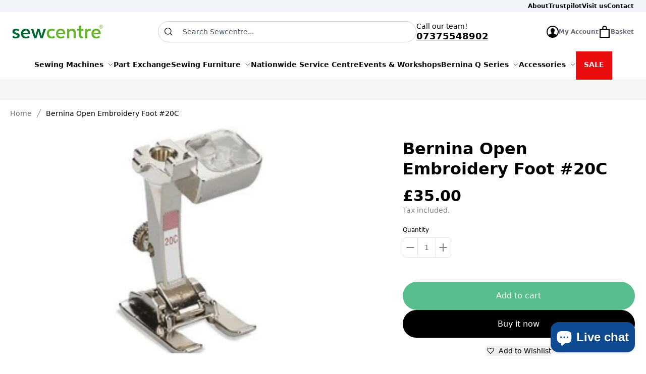

--- FILE ---
content_type: text/html; charset=utf-8
request_url: https://sewcentre.co.uk/products/bernina-open-embroidery-foot-20c
body_size: 37963
content:
<!doctype html>
<html class="no-js" lang="en" style="--logo-width: 180">
  <head>
    <meta charset="utf-8">
    <meta http-equiv="X-UA-Compatible" content="IE=edge,chrome=1">
    <meta name="viewport" content="width=device-width, initial-scale=1.0, height=device-height, minimum-scale=1.0, maximum-scale=1.0">
    <meta name="theme-color" content="">
    <meta name="trustpilot-one-time-domain-verification-id" content="e4f227c5-01c9-4f82-87a5-212dc329e3d8"/>
    <meta name="google-site-verification" content="iSzUpI2iDoJKBLrkgkaAwMizdSUY5cFgMrsi9upL5TE" />
    <link rel="canonical" href="https://sewcentre.co.uk/products/bernina-open-embroidery-foot-20c">
    <link rel="preconnect" href="https://cdn.shopify.com" crossorigin><link rel="icon" type="image/png" href="//sewcentre.co.uk/cdn/shop/files/Sew-centre-logos-29_002_32x32.png?v=1696951286"><title>
        Bernina Open Embroidery Foot #20C
</title>

    
        <meta name="description" content="Bernina Open Embroidery Foot #20C Perfect for sewing decorative stitches Creation of attractive appliqué designs Allows lines and patterns to be followed pre...">
    

    

<meta property="og:site_name" content="Sew Centre">
<meta property="og:url" content="https://sewcentre.co.uk/products/bernina-open-embroidery-foot-20c">
<meta property="og:title" content="Bernina Open Embroidery Foot #20C">
<meta property="og:type" content="product">
<meta property="og:description" content="Bernina Open Embroidery Foot #20C Perfect for sewing decorative stitches Creation of attractive appliqué designs Allows lines and patterns to be followed precisely An open form for a clear view of the project For 9 mm machines Open Embroidery Foot #20C is a specialist when it comes to embroidering with your sewing mach"><meta property="og:image" content="http://sewcentre.co.uk/cdn/shop/products/Untitled2.png?v=1678459504">
  <meta property="og:image:secure_url" content="https://sewcentre.co.uk/cdn/shop/products/Untitled2.png?v=1678459504">
  <meta property="og:image:width" content="295">
  <meta property="og:image:height" content="294"><meta property="og:price:amount" content="35.00">
  <meta property="og:price:currency" content="GBP"><meta name="twitter:site" content="@sewcentre"><meta name="twitter:card" content="summary_large_image">
<meta name="twitter:title" content="Bernina Open Embroidery Foot #20C">
<meta name="twitter:description" content="Bernina Open Embroidery Foot #20C Perfect for sewing decorative stitches Creation of attractive appliqué designs Allows lines and patterns to be followed precisely An open form for a clear view of the project For 9 mm machines Open Embroidery Foot #20C is a specialist when it comes to embroidering with your sewing mach">

    <style>
    :root {
        --header-is-not-transparent: 1;

        --heading-font-family: Roboto;
        --heading-font-weight: 'normal';
        --heading-font-style: 'normal';
        --navigation-text-color: #070707;
        --navigation-background-color: #ffffff;
        --search-text-color: #070707;
        --search-background-color: #ffffff;
        --cart-count-text-color: #070707;
        --cart-count-background-color: #ffffff;

        --add-to-cart-button-text-color: #FFFFFF;
        --add-to-cart-button-background-color: #215140;

        --text-font-family: Roboto;
        --text-font-weight: "normal";
        --text-font-style: "normal";

        --base-text-font-size: 16px;
        --base-text-font-size-raw: 16;
        --default-text-font-size: 16px;

        --primary-color-300: #006f53;
        --primary-color-400: #6ad8a4;
        --primary-color-500: #58be8d;
        --primary-color-600: #469b73;
        --primary-color-700: #377d5f;
        --primary-color-900: #215140;

        --secondary-color-950: #0f2d24;

        --gray-color-50: #f8f8f8;
        --gray-color-100: #f0f0f0;
        --gray-color-200: #e4e4e4;
        --gray-color-300: #d1d1d1;
        --gray-color-600: #818181;
        --gray-color-700: #6a6a6a;
        --gray-color-800: #545454;
        --gray-color-900: #4e4e4e;
        --gray-color-950: #282828;

        --offer-badge-background: #e90d0d;
        --product-star-rating: #ede00f;

        --swiper-navigation-color: #fff;
        --swiper-pagination-color: #fff;

        --social-color-facebook: #3b5998;
        --social-color-twitter: #00acee;
        --social-color-pintrest: #E60023;
        --social-color-instagram: #fa7e1e;

        /**
         * Media
         */
        --media-shadow-horizontal-offset: 0px;

        /**
         * Forms
         */
        --range-slider-track-height: 0.5rem;
        --range-slider-thumb-radius: 1rem;: 0px;
    }
</style>

<script>
  // IE11 does not have support for CSS variables, so we have to polyfill them
  if (!(((window || {}).CSS || {}).supports && window.CSS.supports('(--a: 0)'))) {
    const script = document.createElement('script');
    script.type = 'text/javascript';
    script.src = 'https://cdn.jsdelivr.net/npm/css-vars-ponyfill@2';
    script.onload = function() {
      cssVars({});
    };

    document.getElementsByTagName('head')[0].appendChild(script);
  }
</script>


    

    <link href="//sewcentre.co.uk/cdn/shop/t/13/assets/theme.css?v=165895264019354976901752141479" rel="stylesheet" type="text/css" media="all" />

    <script>document.documentElement.className = document.documentElement.className.replace('no-js', 'js');</script>
	<script type="application/ld+json">
		{
            "@context": "http://schema.org",
            "@type": "Organization",
            "name": "Sew Centre",
            "url": "https:\/\/sewcentre.co.uk"
		}
	</script><!-- TrustBox script -->
    <script type="text/javascript" src="//widget.trustpilot.com/bootstrap/v5/tp.widget.bootstrap.min.js" async></script>
    <!-- End TrustBox script -->

    <!-- Google Tag Manager -->
    <script>(function(w,d,s,l,i){w[l]=w[l]||[];w[l].push({'gtm.start':
    new Date().getTime(),event:'gtm.js'});var f=d.getElementsByTagName(s)[0],
    j=d.createElement(s),dl=l!='dataLayer'?'&l='+l:'';j.async=true;j.src=
    'https://www.googletagmanager.com/gtm.js?id='+i+dl;f.parentNode.insertBefore(j,f);
    })(window,document,'script','dataLayer','GTM-PKNFZV8');</script>
    <!-- End Google Tag Manager -->

    <!-- Google tag (gtag.js) -->
<script async src="https://www.googletagmanager.com/gtag/js?id=AW-10981145184"></script>
<script>
  window.dataLayer = window.dataLayer || [];
  function gtag(){dataLayer.push(arguments);}
  gtag('js', new Date());

  gtag('config', 'AW-10981145184');
</script>
    
    <!-- Microsoft UET -->
<script>(function(w,d,t,r,u){var f,n,i;w[u]=w[u]||[],f=function(){var o={ti:"343058254", enableAutoSpaTracking: true};o.q=w[u],w[u]=new UET(o),w[u].push("pageLoad")},n=d.createElement(t),n.src=r,n.async=1,n.onload=n.onreadystatechange=function(){var s=this.readyState;s&&s!=="loaded"&&s!=="complete"||(f(),n.onload=n.onreadystatechange=null)},i=d.getElementsByTagName(t)[0],i.parentNode.insertBefore(n,i)})(window,document,"script","//bat.bing.com/bat.js","uetq");</script>
    

    <script>window.performance && window.performance.mark && window.performance.mark('shopify.content_for_header.start');</script><meta id="shopify-digital-wallet" name="shopify-digital-wallet" content="/65365770473/digital_wallets/dialog">
<meta name="shopify-checkout-api-token" content="7aa9524857cb40fe41b42c924a6c96ab">
<link rel="alternate" type="application/json+oembed" href="https://sewcentre.co.uk/products/bernina-open-embroidery-foot-20c.oembed">
<script async="async" src="/checkouts/internal/preloads.js?locale=en-GB"></script>
<script id="apple-pay-shop-capabilities" type="application/json">{"shopId":65365770473,"countryCode":"GB","currencyCode":"GBP","merchantCapabilities":["supports3DS"],"merchantId":"gid:\/\/shopify\/Shop\/65365770473","merchantName":"Sew Centre","requiredBillingContactFields":["postalAddress","email","phone"],"requiredShippingContactFields":["postalAddress","email","phone"],"shippingType":"shipping","supportedNetworks":["visa","maestro","masterCard","amex","discover","elo"],"total":{"type":"pending","label":"Sew Centre","amount":"1.00"},"shopifyPaymentsEnabled":true,"supportsSubscriptions":true}</script>
<script id="shopify-features" type="application/json">{"accessToken":"7aa9524857cb40fe41b42c924a6c96ab","betas":["rich-media-storefront-analytics"],"domain":"sewcentre.co.uk","predictiveSearch":true,"shopId":65365770473,"locale":"en"}</script>
<script>var Shopify = Shopify || {};
Shopify.shop = "callum-1e3b.myshopify.com";
Shopify.locale = "en";
Shopify.currency = {"active":"GBP","rate":"1.0"};
Shopify.country = "GB";
Shopify.theme = {"name":"Sewcentre | Theme","id":136833106153,"schema_name":"Sew Centre","schema_version":"1.0.0","theme_store_id":null,"role":"main"};
Shopify.theme.handle = "null";
Shopify.theme.style = {"id":null,"handle":null};
Shopify.cdnHost = "sewcentre.co.uk/cdn";
Shopify.routes = Shopify.routes || {};
Shopify.routes.root = "/";</script>
<script type="module">!function(o){(o.Shopify=o.Shopify||{}).modules=!0}(window);</script>
<script>!function(o){function n(){var o=[];function n(){o.push(Array.prototype.slice.apply(arguments))}return n.q=o,n}var t=o.Shopify=o.Shopify||{};t.loadFeatures=n(),t.autoloadFeatures=n()}(window);</script>
<script id="shop-js-analytics" type="application/json">{"pageType":"product"}</script>
<script defer="defer" async type="module" src="//sewcentre.co.uk/cdn/shopifycloud/shop-js/modules/v2/client.init-shop-cart-sync_D0dqhulL.en.esm.js"></script>
<script defer="defer" async type="module" src="//sewcentre.co.uk/cdn/shopifycloud/shop-js/modules/v2/chunk.common_CpVO7qML.esm.js"></script>
<script type="module">
  await import("//sewcentre.co.uk/cdn/shopifycloud/shop-js/modules/v2/client.init-shop-cart-sync_D0dqhulL.en.esm.js");
await import("//sewcentre.co.uk/cdn/shopifycloud/shop-js/modules/v2/chunk.common_CpVO7qML.esm.js");

  window.Shopify.SignInWithShop?.initShopCartSync?.({"fedCMEnabled":true,"windoidEnabled":true});

</script>
<script>(function() {
  var isLoaded = false;
  function asyncLoad() {
    if (isLoaded) return;
    isLoaded = true;
    var urls = ["https:\/\/cdn.hextom.com\/js\/ultimatesalesboost.js?shop=callum-1e3b.myshopify.com"];
    for (var i = 0; i < urls.length; i++) {
      var s = document.createElement('script');
      s.type = 'text/javascript';
      s.async = true;
      s.src = urls[i];
      var x = document.getElementsByTagName('script')[0];
      x.parentNode.insertBefore(s, x);
    }
  };
  if(window.attachEvent) {
    window.attachEvent('onload', asyncLoad);
  } else {
    window.addEventListener('load', asyncLoad, false);
  }
})();</script>
<script id="__st">var __st={"a":65365770473,"offset":0,"reqid":"7c7e428b-000b-465c-8896-62eb1b11ff81-1763929541","pageurl":"sewcentre.co.uk\/products\/bernina-open-embroidery-foot-20c","u":"d738617d64fb","p":"product","rtyp":"product","rid":8066538701033};</script>
<script>window.ShopifyPaypalV4VisibilityTracking = true;</script>
<script id="captcha-bootstrap">!function(){'use strict';const t='contact',e='account',n='new_comment',o=[[t,t],['blogs',n],['comments',n],[t,'customer']],c=[[e,'customer_login'],[e,'guest_login'],[e,'recover_customer_password'],[e,'create_customer']],r=t=>t.map((([t,e])=>`form[action*='/${t}']:not([data-nocaptcha='true']) input[name='form_type'][value='${e}']`)).join(','),a=t=>()=>t?[...document.querySelectorAll(t)].map((t=>t.form)):[];function s(){const t=[...o],e=r(t);return a(e)}const i='password',u='form_key',d=['recaptcha-v3-token','g-recaptcha-response','h-captcha-response',i],f=()=>{try{return window.sessionStorage}catch{return}},m='__shopify_v',_=t=>t.elements[u];function p(t,e,n=!1){try{const o=window.sessionStorage,c=JSON.parse(o.getItem(e)),{data:r}=function(t){const{data:e,action:n}=t;return t[m]||n?{data:e,action:n}:{data:t,action:n}}(c);for(const[e,n]of Object.entries(r))t.elements[e]&&(t.elements[e].value=n);n&&o.removeItem(e)}catch(o){console.error('form repopulation failed',{error:o})}}const l='form_type',E='cptcha';function T(t){t.dataset[E]=!0}const w=window,h=w.document,L='Shopify',v='ce_forms',y='captcha';let A=!1;((t,e)=>{const n=(g='f06e6c50-85a8-45c8-87d0-21a2b65856fe',I='https://cdn.shopify.com/shopifycloud/storefront-forms-hcaptcha/ce_storefront_forms_captcha_hcaptcha.v1.5.2.iife.js',D={infoText:'Protected by hCaptcha',privacyText:'Privacy',termsText:'Terms'},(t,e,n)=>{const o=w[L][v],c=o.bindForm;if(c)return c(t,g,e,D).then(n);var r;o.q.push([[t,g,e,D],n]),r=I,A||(h.body.append(Object.assign(h.createElement('script'),{id:'captcha-provider',async:!0,src:r})),A=!0)});var g,I,D;w[L]=w[L]||{},w[L][v]=w[L][v]||{},w[L][v].q=[],w[L][y]=w[L][y]||{},w[L][y].protect=function(t,e){n(t,void 0,e),T(t)},Object.freeze(w[L][y]),function(t,e,n,w,h,L){const[v,y,A,g]=function(t,e,n){const i=e?o:[],u=t?c:[],d=[...i,...u],f=r(d),m=r(i),_=r(d.filter((([t,e])=>n.includes(e))));return[a(f),a(m),a(_),s()]}(w,h,L),I=t=>{const e=t.target;return e instanceof HTMLFormElement?e:e&&e.form},D=t=>v().includes(t);t.addEventListener('submit',(t=>{const e=I(t);if(!e)return;const n=D(e)&&!e.dataset.hcaptchaBound&&!e.dataset.recaptchaBound,o=_(e),c=g().includes(e)&&(!o||!o.value);(n||c)&&t.preventDefault(),c&&!n&&(function(t){try{if(!f())return;!function(t){const e=f();if(!e)return;const n=_(t);if(!n)return;const o=n.value;o&&e.removeItem(o)}(t);const e=Array.from(Array(32),(()=>Math.random().toString(36)[2])).join('');!function(t,e){_(t)||t.append(Object.assign(document.createElement('input'),{type:'hidden',name:u})),t.elements[u].value=e}(t,e),function(t,e){const n=f();if(!n)return;const o=[...t.querySelectorAll(`input[type='${i}']`)].map((({name:t})=>t)),c=[...d,...o],r={};for(const[a,s]of new FormData(t).entries())c.includes(a)||(r[a]=s);n.setItem(e,JSON.stringify({[m]:1,action:t.action,data:r}))}(t,e)}catch(e){console.error('failed to persist form',e)}}(e),e.submit())}));const S=(t,e)=>{t&&!t.dataset[E]&&(n(t,e.some((e=>e===t))),T(t))};for(const o of['focusin','change'])t.addEventListener(o,(t=>{const e=I(t);D(e)&&S(e,y())}));const B=e.get('form_key'),M=e.get(l),P=B&&M;t.addEventListener('DOMContentLoaded',(()=>{const t=y();if(P)for(const e of t)e.elements[l].value===M&&p(e,B);[...new Set([...A(),...v().filter((t=>'true'===t.dataset.shopifyCaptcha))])].forEach((e=>S(e,t)))}))}(h,new URLSearchParams(w.location.search),n,t,e,['guest_login'])})(!0,!1)}();</script>
<script integrity="sha256-52AcMU7V7pcBOXWImdc/TAGTFKeNjmkeM1Pvks/DTgc=" data-source-attribution="shopify.loadfeatures" defer="defer" src="//sewcentre.co.uk/cdn/shopifycloud/storefront/assets/storefront/load_feature-81c60534.js" crossorigin="anonymous"></script>
<script data-source-attribution="shopify.dynamic_checkout.dynamic.init">var Shopify=Shopify||{};Shopify.PaymentButton=Shopify.PaymentButton||{isStorefrontPortableWallets:!0,init:function(){window.Shopify.PaymentButton.init=function(){};var t=document.createElement("script");t.src="https://sewcentre.co.uk/cdn/shopifycloud/portable-wallets/latest/portable-wallets.en.js",t.type="module",document.head.appendChild(t)}};
</script>
<script data-source-attribution="shopify.dynamic_checkout.buyer_consent">
  function portableWalletsHideBuyerConsent(e){var t=document.getElementById("shopify-buyer-consent"),n=document.getElementById("shopify-subscription-policy-button");t&&n&&(t.classList.add("hidden"),t.setAttribute("aria-hidden","true"),n.removeEventListener("click",e))}function portableWalletsShowBuyerConsent(e){var t=document.getElementById("shopify-buyer-consent"),n=document.getElementById("shopify-subscription-policy-button");t&&n&&(t.classList.remove("hidden"),t.removeAttribute("aria-hidden"),n.addEventListener("click",e))}window.Shopify?.PaymentButton&&(window.Shopify.PaymentButton.hideBuyerConsent=portableWalletsHideBuyerConsent,window.Shopify.PaymentButton.showBuyerConsent=portableWalletsShowBuyerConsent);
</script>
<script>
  function portableWalletsCleanup(e){e&&e.src&&console.error("Failed to load portable wallets script "+e.src);var t=document.querySelectorAll("shopify-accelerated-checkout .shopify-payment-button__skeleton, shopify-accelerated-checkout-cart .wallet-cart-button__skeleton"),e=document.getElementById("shopify-buyer-consent");for(let e=0;e<t.length;e++)t[e].remove();e&&e.remove()}function portableWalletsNotLoadedAsModule(e){e instanceof ErrorEvent&&"string"==typeof e.message&&e.message.includes("import.meta")&&"string"==typeof e.filename&&e.filename.includes("portable-wallets")&&(window.removeEventListener("error",portableWalletsNotLoadedAsModule),window.Shopify.PaymentButton.failedToLoad=e,"loading"===document.readyState?document.addEventListener("DOMContentLoaded",window.Shopify.PaymentButton.init):window.Shopify.PaymentButton.init())}window.addEventListener("error",portableWalletsNotLoadedAsModule);
</script>

<script type="module" src="https://sewcentre.co.uk/cdn/shopifycloud/portable-wallets/latest/portable-wallets.en.js" onError="portableWalletsCleanup(this)" crossorigin="anonymous"></script>
<script nomodule>
  document.addEventListener("DOMContentLoaded", portableWalletsCleanup);
</script>

<link id="shopify-accelerated-checkout-styles" rel="stylesheet" media="screen" href="https://sewcentre.co.uk/cdn/shopifycloud/portable-wallets/latest/accelerated-checkout-backwards-compat.css" crossorigin="anonymous">
<style id="shopify-accelerated-checkout-cart">
        #shopify-buyer-consent {
  margin-top: 1em;
  display: inline-block;
  width: 100%;
}

#shopify-buyer-consent.hidden {
  display: none;
}

#shopify-subscription-policy-button {
  background: none;
  border: none;
  padding: 0;
  text-decoration: underline;
  font-size: inherit;
  cursor: pointer;
}

#shopify-subscription-policy-button::before {
  box-shadow: none;
}

      </style>

<script>window.performance && window.performance.mark && window.performance.mark('shopify.content_for_header.end');</script>
<!-- BEGIN app block: shopify://apps/dropinblog/blocks/head/d07cf0d3-9e5c-4b7f-829c-19d888accd75 -->












<!-- END app block --><script src="https://cdn.shopify.com/extensions/019a782b-b0c4-76e0-b119-d4c5df63eed1/usb-prod-58/assets/ultimatesalesboost.js" type="text/javascript" defer="defer"></script>
<script src="https://cdn.shopify.com/extensions/7bc9bb47-adfa-4267-963e-cadee5096caf/inbox-1252/assets/inbox-chat-loader.js" type="text/javascript" defer="defer"></script>
<link href="https://monorail-edge.shopifysvc.com" rel="dns-prefetch">
<script>(function(){if ("sendBeacon" in navigator && "performance" in window) {try {var session_token_from_headers = performance.getEntriesByType('navigation')[0].serverTiming.find(x => x.name == '_s').description;} catch {var session_token_from_headers = undefined;}var session_cookie_matches = document.cookie.match(/_shopify_s=([^;]*)/);var session_token_from_cookie = session_cookie_matches && session_cookie_matches.length === 2 ? session_cookie_matches[1] : "";var session_token = session_token_from_headers || session_token_from_cookie || "";function handle_abandonment_event(e) {var entries = performance.getEntries().filter(function(entry) {return /monorail-edge.shopifysvc.com/.test(entry.name);});if (!window.abandonment_tracked && entries.length === 0) {window.abandonment_tracked = true;var currentMs = Date.now();var navigation_start = performance.timing.navigationStart;var payload = {shop_id: 65365770473,url: window.location.href,navigation_start,duration: currentMs - navigation_start,session_token,page_type: "product"};window.navigator.sendBeacon("https://monorail-edge.shopifysvc.com/v1/produce", JSON.stringify({schema_id: "online_store_buyer_site_abandonment/1.1",payload: payload,metadata: {event_created_at_ms: currentMs,event_sent_at_ms: currentMs}}));}}window.addEventListener('pagehide', handle_abandonment_event);}}());</script>
<script id="web-pixels-manager-setup">(function e(e,d,r,n,o){if(void 0===o&&(o={}),!Boolean(null===(a=null===(i=window.Shopify)||void 0===i?void 0:i.analytics)||void 0===a?void 0:a.replayQueue)){var i,a;window.Shopify=window.Shopify||{};var t=window.Shopify;t.analytics=t.analytics||{};var s=t.analytics;s.replayQueue=[],s.publish=function(e,d,r){return s.replayQueue.push([e,d,r]),!0};try{self.performance.mark("wpm:start")}catch(e){}var l=function(){var e={modern:/Edge?\/(1{2}[4-9]|1[2-9]\d|[2-9]\d{2}|\d{4,})\.\d+(\.\d+|)|Firefox\/(1{2}[4-9]|1[2-9]\d|[2-9]\d{2}|\d{4,})\.\d+(\.\d+|)|Chrom(ium|e)\/(9{2}|\d{3,})\.\d+(\.\d+|)|(Maci|X1{2}).+ Version\/(15\.\d+|(1[6-9]|[2-9]\d|\d{3,})\.\d+)([,.]\d+|)( \(\w+\)|)( Mobile\/\w+|) Safari\/|Chrome.+OPR\/(9{2}|\d{3,})\.\d+\.\d+|(CPU[ +]OS|iPhone[ +]OS|CPU[ +]iPhone|CPU IPhone OS|CPU iPad OS)[ +]+(15[._]\d+|(1[6-9]|[2-9]\d|\d{3,})[._]\d+)([._]\d+|)|Android:?[ /-](13[3-9]|1[4-9]\d|[2-9]\d{2}|\d{4,})(\.\d+|)(\.\d+|)|Android.+Firefox\/(13[5-9]|1[4-9]\d|[2-9]\d{2}|\d{4,})\.\d+(\.\d+|)|Android.+Chrom(ium|e)\/(13[3-9]|1[4-9]\d|[2-9]\d{2}|\d{4,})\.\d+(\.\d+|)|SamsungBrowser\/([2-9]\d|\d{3,})\.\d+/,legacy:/Edge?\/(1[6-9]|[2-9]\d|\d{3,})\.\d+(\.\d+|)|Firefox\/(5[4-9]|[6-9]\d|\d{3,})\.\d+(\.\d+|)|Chrom(ium|e)\/(5[1-9]|[6-9]\d|\d{3,})\.\d+(\.\d+|)([\d.]+$|.*Safari\/(?![\d.]+ Edge\/[\d.]+$))|(Maci|X1{2}).+ Version\/(10\.\d+|(1[1-9]|[2-9]\d|\d{3,})\.\d+)([,.]\d+|)( \(\w+\)|)( Mobile\/\w+|) Safari\/|Chrome.+OPR\/(3[89]|[4-9]\d|\d{3,})\.\d+\.\d+|(CPU[ +]OS|iPhone[ +]OS|CPU[ +]iPhone|CPU IPhone OS|CPU iPad OS)[ +]+(10[._]\d+|(1[1-9]|[2-9]\d|\d{3,})[._]\d+)([._]\d+|)|Android:?[ /-](13[3-9]|1[4-9]\d|[2-9]\d{2}|\d{4,})(\.\d+|)(\.\d+|)|Mobile Safari.+OPR\/([89]\d|\d{3,})\.\d+\.\d+|Android.+Firefox\/(13[5-9]|1[4-9]\d|[2-9]\d{2}|\d{4,})\.\d+(\.\d+|)|Android.+Chrom(ium|e)\/(13[3-9]|1[4-9]\d|[2-9]\d{2}|\d{4,})\.\d+(\.\d+|)|Android.+(UC? ?Browser|UCWEB|U3)[ /]?(15\.([5-9]|\d{2,})|(1[6-9]|[2-9]\d|\d{3,})\.\d+)\.\d+|SamsungBrowser\/(5\.\d+|([6-9]|\d{2,})\.\d+)|Android.+MQ{2}Browser\/(14(\.(9|\d{2,})|)|(1[5-9]|[2-9]\d|\d{3,})(\.\d+|))(\.\d+|)|K[Aa][Ii]OS\/(3\.\d+|([4-9]|\d{2,})\.\d+)(\.\d+|)/},d=e.modern,r=e.legacy,n=navigator.userAgent;return n.match(d)?"modern":n.match(r)?"legacy":"unknown"}(),u="modern"===l?"modern":"legacy",c=(null!=n?n:{modern:"",legacy:""})[u],f=function(e){return[e.baseUrl,"/wpm","/b",e.hashVersion,"modern"===e.buildTarget?"m":"l",".js"].join("")}({baseUrl:d,hashVersion:r,buildTarget:u}),m=function(e){var d=e.version,r=e.bundleTarget,n=e.surface,o=e.pageUrl,i=e.monorailEndpoint;return{emit:function(e){var a=e.status,t=e.errorMsg,s=(new Date).getTime(),l=JSON.stringify({metadata:{event_sent_at_ms:s},events:[{schema_id:"web_pixels_manager_load/3.1",payload:{version:d,bundle_target:r,page_url:o,status:a,surface:n,error_msg:t},metadata:{event_created_at_ms:s}}]});if(!i)return console&&console.warn&&console.warn("[Web Pixels Manager] No Monorail endpoint provided, skipping logging."),!1;try{return self.navigator.sendBeacon.bind(self.navigator)(i,l)}catch(e){}var u=new XMLHttpRequest;try{return u.open("POST",i,!0),u.setRequestHeader("Content-Type","text/plain"),u.send(l),!0}catch(e){return console&&console.warn&&console.warn("[Web Pixels Manager] Got an unhandled error while logging to Monorail."),!1}}}}({version:r,bundleTarget:l,surface:e.surface,pageUrl:self.location.href,monorailEndpoint:e.monorailEndpoint});try{o.browserTarget=l,function(e){var d=e.src,r=e.async,n=void 0===r||r,o=e.onload,i=e.onerror,a=e.sri,t=e.scriptDataAttributes,s=void 0===t?{}:t,l=document.createElement("script"),u=document.querySelector("head"),c=document.querySelector("body");if(l.async=n,l.src=d,a&&(l.integrity=a,l.crossOrigin="anonymous"),s)for(var f in s)if(Object.prototype.hasOwnProperty.call(s,f))try{l.dataset[f]=s[f]}catch(e){}if(o&&l.addEventListener("load",o),i&&l.addEventListener("error",i),u)u.appendChild(l);else{if(!c)throw new Error("Did not find a head or body element to append the script");c.appendChild(l)}}({src:f,async:!0,onload:function(){if(!function(){var e,d;return Boolean(null===(d=null===(e=window.Shopify)||void 0===e?void 0:e.analytics)||void 0===d?void 0:d.initialized)}()){var d=window.webPixelsManager.init(e)||void 0;if(d){var r=window.Shopify.analytics;r.replayQueue.forEach((function(e){var r=e[0],n=e[1],o=e[2];d.publishCustomEvent(r,n,o)})),r.replayQueue=[],r.publish=d.publishCustomEvent,r.visitor=d.visitor,r.initialized=!0}}},onerror:function(){return m.emit({status:"failed",errorMsg:"".concat(f," has failed to load")})},sri:function(e){var d=/^sha384-[A-Za-z0-9+/=]+$/;return"string"==typeof e&&d.test(e)}(c)?c:"",scriptDataAttributes:o}),m.emit({status:"loading"})}catch(e){m.emit({status:"failed",errorMsg:(null==e?void 0:e.message)||"Unknown error"})}}})({shopId: 65365770473,storefrontBaseUrl: "https://sewcentre.co.uk",extensionsBaseUrl: "https://extensions.shopifycdn.com/cdn/shopifycloud/web-pixels-manager",monorailEndpoint: "https://monorail-edge.shopifysvc.com/unstable/produce_batch",surface: "storefront-renderer",enabledBetaFlags: ["2dca8a86"],webPixelsConfigList: [{"id":"463044841","configuration":"{\"config\":\"{\\\"pixel_id\\\":\\\"G-FSE5RNC03G\\\",\\\"gtag_events\\\":[{\\\"type\\\":\\\"purchase\\\",\\\"action_label\\\":\\\"G-FSE5RNC03G\\\"},{\\\"type\\\":\\\"page_view\\\",\\\"action_label\\\":\\\"G-FSE5RNC03G\\\"},{\\\"type\\\":\\\"view_item\\\",\\\"action_label\\\":\\\"G-FSE5RNC03G\\\"},{\\\"type\\\":\\\"search\\\",\\\"action_label\\\":\\\"G-FSE5RNC03G\\\"},{\\\"type\\\":\\\"add_to_cart\\\",\\\"action_label\\\":\\\"G-FSE5RNC03G\\\"},{\\\"type\\\":\\\"begin_checkout\\\",\\\"action_label\\\":\\\"G-FSE5RNC03G\\\"},{\\\"type\\\":\\\"add_payment_info\\\",\\\"action_label\\\":\\\"G-FSE5RNC03G\\\"}],\\\"enable_monitoring_mode\\\":false}\"}","eventPayloadVersion":"v1","runtimeContext":"OPEN","scriptVersion":"b2a88bafab3e21179ed38636efcd8a93","type":"APP","apiClientId":1780363,"privacyPurposes":[],"dataSharingAdjustments":{"protectedCustomerApprovalScopes":["read_customer_address","read_customer_email","read_customer_name","read_customer_personal_data","read_customer_phone"]}},{"id":"shopify-app-pixel","configuration":"{}","eventPayloadVersion":"v1","runtimeContext":"STRICT","scriptVersion":"0450","apiClientId":"shopify-pixel","type":"APP","privacyPurposes":["ANALYTICS","MARKETING"]},{"id":"shopify-custom-pixel","eventPayloadVersion":"v1","runtimeContext":"LAX","scriptVersion":"0450","apiClientId":"shopify-pixel","type":"CUSTOM","privacyPurposes":["ANALYTICS","MARKETING"]}],isMerchantRequest: false,initData: {"shop":{"name":"Sew Centre","paymentSettings":{"currencyCode":"GBP"},"myshopifyDomain":"callum-1e3b.myshopify.com","countryCode":"GB","storefrontUrl":"https:\/\/sewcentre.co.uk"},"customer":null,"cart":null,"checkout":null,"productVariants":[{"price":{"amount":35.0,"currencyCode":"GBP"},"product":{"title":"Bernina Open Embroidery Foot #20C","vendor":"Sew Centre","id":"8066538701033","untranslatedTitle":"Bernina Open Embroidery Foot #20C","url":"\/products\/bernina-open-embroidery-foot-20c","type":""},"id":"44456344158441","image":{"src":"\/\/sewcentre.co.uk\/cdn\/shop\/products\/Untitled2.png?v=1678459504"},"sku":"","title":"Default Title","untranslatedTitle":"Default Title"}],"purchasingCompany":null},},"https://sewcentre.co.uk/cdn","ae1676cfwd2530674p4253c800m34e853cb",{"modern":"","legacy":""},{"shopId":"65365770473","storefrontBaseUrl":"https:\/\/sewcentre.co.uk","extensionBaseUrl":"https:\/\/extensions.shopifycdn.com\/cdn\/shopifycloud\/web-pixels-manager","surface":"storefront-renderer","enabledBetaFlags":"[\"2dca8a86\"]","isMerchantRequest":"false","hashVersion":"ae1676cfwd2530674p4253c800m34e853cb","publish":"custom","events":"[[\"page_viewed\",{}],[\"product_viewed\",{\"productVariant\":{\"price\":{\"amount\":35.0,\"currencyCode\":\"GBP\"},\"product\":{\"title\":\"Bernina Open Embroidery Foot #20C\",\"vendor\":\"Sew Centre\",\"id\":\"8066538701033\",\"untranslatedTitle\":\"Bernina Open Embroidery Foot #20C\",\"url\":\"\/products\/bernina-open-embroidery-foot-20c\",\"type\":\"\"},\"id\":\"44456344158441\",\"image\":{\"src\":\"\/\/sewcentre.co.uk\/cdn\/shop\/products\/Untitled2.png?v=1678459504\"},\"sku\":\"\",\"title\":\"Default Title\",\"untranslatedTitle\":\"Default Title\"}}]]"});</script><script>
  window.ShopifyAnalytics = window.ShopifyAnalytics || {};
  window.ShopifyAnalytics.meta = window.ShopifyAnalytics.meta || {};
  window.ShopifyAnalytics.meta.currency = 'GBP';
  var meta = {"product":{"id":8066538701033,"gid":"gid:\/\/shopify\/Product\/8066538701033","vendor":"Sew Centre","type":"","variants":[{"id":44456344158441,"price":3500,"name":"Bernina Open Embroidery Foot #20C","public_title":null,"sku":""}],"remote":false},"page":{"pageType":"product","resourceType":"product","resourceId":8066538701033}};
  for (var attr in meta) {
    window.ShopifyAnalytics.meta[attr] = meta[attr];
  }
</script>
<script class="analytics">
  (function () {
    var customDocumentWrite = function(content) {
      var jquery = null;

      if (window.jQuery) {
        jquery = window.jQuery;
      } else if (window.Checkout && window.Checkout.$) {
        jquery = window.Checkout.$;
      }

      if (jquery) {
        jquery('body').append(content);
      }
    };

    var hasLoggedConversion = function(token) {
      if (token) {
        return document.cookie.indexOf('loggedConversion=' + token) !== -1;
      }
      return false;
    }

    var setCookieIfConversion = function(token) {
      if (token) {
        var twoMonthsFromNow = new Date(Date.now());
        twoMonthsFromNow.setMonth(twoMonthsFromNow.getMonth() + 2);

        document.cookie = 'loggedConversion=' + token + '; expires=' + twoMonthsFromNow;
      }
    }

    var trekkie = window.ShopifyAnalytics.lib = window.trekkie = window.trekkie || [];
    if (trekkie.integrations) {
      return;
    }
    trekkie.methods = [
      'identify',
      'page',
      'ready',
      'track',
      'trackForm',
      'trackLink'
    ];
    trekkie.factory = function(method) {
      return function() {
        var args = Array.prototype.slice.call(arguments);
        args.unshift(method);
        trekkie.push(args);
        return trekkie;
      };
    };
    for (var i = 0; i < trekkie.methods.length; i++) {
      var key = trekkie.methods[i];
      trekkie[key] = trekkie.factory(key);
    }
    trekkie.load = function(config) {
      trekkie.config = config || {};
      trekkie.config.initialDocumentCookie = document.cookie;
      var first = document.getElementsByTagName('script')[0];
      var script = document.createElement('script');
      script.type = 'text/javascript';
      script.onerror = function(e) {
        var scriptFallback = document.createElement('script');
        scriptFallback.type = 'text/javascript';
        scriptFallback.onerror = function(error) {
                var Monorail = {
      produce: function produce(monorailDomain, schemaId, payload) {
        var currentMs = new Date().getTime();
        var event = {
          schema_id: schemaId,
          payload: payload,
          metadata: {
            event_created_at_ms: currentMs,
            event_sent_at_ms: currentMs
          }
        };
        return Monorail.sendRequest("https://" + monorailDomain + "/v1/produce", JSON.stringify(event));
      },
      sendRequest: function sendRequest(endpointUrl, payload) {
        // Try the sendBeacon API
        if (window && window.navigator && typeof window.navigator.sendBeacon === 'function' && typeof window.Blob === 'function' && !Monorail.isIos12()) {
          var blobData = new window.Blob([payload], {
            type: 'text/plain'
          });

          if (window.navigator.sendBeacon(endpointUrl, blobData)) {
            return true;
          } // sendBeacon was not successful

        } // XHR beacon

        var xhr = new XMLHttpRequest();

        try {
          xhr.open('POST', endpointUrl);
          xhr.setRequestHeader('Content-Type', 'text/plain');
          xhr.send(payload);
        } catch (e) {
          console.log(e);
        }

        return false;
      },
      isIos12: function isIos12() {
        return window.navigator.userAgent.lastIndexOf('iPhone; CPU iPhone OS 12_') !== -1 || window.navigator.userAgent.lastIndexOf('iPad; CPU OS 12_') !== -1;
      }
    };
    Monorail.produce('monorail-edge.shopifysvc.com',
      'trekkie_storefront_load_errors/1.1',
      {shop_id: 65365770473,
      theme_id: 136833106153,
      app_name: "storefront",
      context_url: window.location.href,
      source_url: "//sewcentre.co.uk/cdn/s/trekkie.storefront.3c703df509f0f96f3237c9daa54e2777acf1a1dd.min.js"});

        };
        scriptFallback.async = true;
        scriptFallback.src = '//sewcentre.co.uk/cdn/s/trekkie.storefront.3c703df509f0f96f3237c9daa54e2777acf1a1dd.min.js';
        first.parentNode.insertBefore(scriptFallback, first);
      };
      script.async = true;
      script.src = '//sewcentre.co.uk/cdn/s/trekkie.storefront.3c703df509f0f96f3237c9daa54e2777acf1a1dd.min.js';
      first.parentNode.insertBefore(script, first);
    };
    trekkie.load(
      {"Trekkie":{"appName":"storefront","development":false,"defaultAttributes":{"shopId":65365770473,"isMerchantRequest":null,"themeId":136833106153,"themeCityHash":"1121972130212448700","contentLanguage":"en","currency":"GBP","eventMetadataId":"234d7288-313f-4ab2-b6e2-92612395b6c8"},"isServerSideCookieWritingEnabled":true,"monorailRegion":"shop_domain","enabledBetaFlags":["f0df213a"]},"Session Attribution":{},"S2S":{"facebookCapiEnabled":false,"source":"trekkie-storefront-renderer","apiClientId":580111}}
    );

    var loaded = false;
    trekkie.ready(function() {
      if (loaded) return;
      loaded = true;

      window.ShopifyAnalytics.lib = window.trekkie;

      var originalDocumentWrite = document.write;
      document.write = customDocumentWrite;
      try { window.ShopifyAnalytics.merchantGoogleAnalytics.call(this); } catch(error) {};
      document.write = originalDocumentWrite;

      window.ShopifyAnalytics.lib.page(null,{"pageType":"product","resourceType":"product","resourceId":8066538701033,"shopifyEmitted":true});

      var match = window.location.pathname.match(/checkouts\/(.+)\/(thank_you|post_purchase)/)
      var token = match? match[1]: undefined;
      if (!hasLoggedConversion(token)) {
        setCookieIfConversion(token);
        window.ShopifyAnalytics.lib.track("Viewed Product",{"currency":"GBP","variantId":44456344158441,"productId":8066538701033,"productGid":"gid:\/\/shopify\/Product\/8066538701033","name":"Bernina Open Embroidery Foot #20C","price":"35.00","sku":"","brand":"Sew Centre","variant":null,"category":"","nonInteraction":true,"remote":false},undefined,undefined,{"shopifyEmitted":true});
      window.ShopifyAnalytics.lib.track("monorail:\/\/trekkie_storefront_viewed_product\/1.1",{"currency":"GBP","variantId":44456344158441,"productId":8066538701033,"productGid":"gid:\/\/shopify\/Product\/8066538701033","name":"Bernina Open Embroidery Foot #20C","price":"35.00","sku":"","brand":"Sew Centre","variant":null,"category":"","nonInteraction":true,"remote":false,"referer":"https:\/\/sewcentre.co.uk\/products\/bernina-open-embroidery-foot-20c"});
      }
    });


        var eventsListenerScript = document.createElement('script');
        eventsListenerScript.async = true;
        eventsListenerScript.src = "//sewcentre.co.uk/cdn/shopifycloud/storefront/assets/shop_events_listener-3da45d37.js";
        document.getElementsByTagName('head')[0].appendChild(eventsListenerScript);

})();</script>
  <script>
  if (!window.ga || (window.ga && typeof window.ga !== 'function')) {
    window.ga = function ga() {
      (window.ga.q = window.ga.q || []).push(arguments);
      if (window.Shopify && window.Shopify.analytics && typeof window.Shopify.analytics.publish === 'function') {
        window.Shopify.analytics.publish("ga_stub_called", {}, {sendTo: "google_osp_migration"});
      }
      console.error("Shopify's Google Analytics stub called with:", Array.from(arguments), "\nSee https://help.shopify.com/manual/promoting-marketing/pixels/pixel-migration#google for more information.");
    };
    if (window.Shopify && window.Shopify.analytics && typeof window.Shopify.analytics.publish === 'function') {
      window.Shopify.analytics.publish("ga_stub_initialized", {}, {sendTo: "google_osp_migration"});
    }
  }
</script>
<script
  defer
  src="https://sewcentre.co.uk/cdn/shopifycloud/perf-kit/shopify-perf-kit-2.1.2.min.js"
  data-application="storefront-renderer"
  data-shop-id="65365770473"
  data-render-region="gcp-us-east1"
  data-page-type="product"
  data-theme-instance-id="136833106153"
  data-theme-name="Sew Centre"
  data-theme-version="1.0.0"
  data-monorail-region="shop_domain"
  data-resource-timing-sampling-rate="10"
  data-shs="true"
  data-shs-beacon="true"
  data-shs-export-with-fetch="true"
  data-shs-logs-sample-rate="1"
></script>
</head>

  <body class="product">
    <!-- Google Tag Manager (noscript) -->
    <noscript><iframe src="https://www.googletagmanager.com/ns.html?id=GTM-PKNFZV8"
    height="0" width="0" style="display:none;visibility:hidden"></iframe></noscript>
    <!-- End Google Tag Manager (noscript) -->

    <div id="fb-root"></div>
    <script>
      (function(d, s, id) {
        var js, fjs = d.getElementsByTagName(s)[0];
        if (d.getElementById(id)) return;
        js = d.createElement(s); js.id = id;
        js.src = "//connect.facebook.net/en_US/sdk.js#xfbml=1&version=v2.5";
        fjs.parentNode.insertBefore(js, fjs);
      }(document, 'script', 'facebook-jssdk'));
    </script>

    <!--[if IE]>
        <p class="browserupgrade">You are using an <strong>outdated</strong> browser. Please <a href="https://browsehappy.com/">upgrade your browser</a> to improve your experience and security.</p>
    <![endif]-->

    <div id="page" v-cloak>
        <a class="skip-to-content-link hidden" href="#main-content">Skip to text</a>
        <main id="main-content" class="content-for-layout focus-none body-content" role="main" tabindex="-1">
            <div id="shopify-section-announcement-bar" class="shopify-section section shopify-section shopify-section-vue vue-section">
</div>
            <div id="shopify-section-header" class="shopify-section"><div class="meta-navigation hidden md:block bg-slate-100 p-1 text-xs font-bold px-4 sm:px-6">
    <ul class="flex justify-end gap-8 mx-auto max-w-screen-2xl">
        
        <li><a href="/pages/about-us" id="about" title="About" class="">About</a></li>
        
        <li><a href="https://uk.trustpilot.com/review/www.sewcentre.co.uk" id="trustpilot" title="Trustpilot" class="">Trustpilot</a></li>
        
        <li><a href="https://sewcentre.co.uk/pages/stores" id="visit-us" title="Visit us" class="">Visit us</a></li>
        
        <li><a href="/pages/contact" id="contact" title="Contact" class="">Contact</a></li>
        
    </ul>
</div>
<header>
    <div class="navigation-wrapper w-full bg-white" style="">
    <navigation-navigation
        cart-item-count="0"
        customer-enabled="true"
        v-slot="{onOpenSearch, onOpenCart, onOpenMobileNav, modalState, customerEnabled, userIcon, shoppingBagIcon, itemCount}"
        class="navigation-container relative"
    >
        <div class="flex items-center justify-between flex-wrap gap-x-6 py-4 mx-auto max-w-screen-2xl px-4 sm:px-6">
            <div class="icon-link--mobile leading-none flex items-center lg:hidden">
                <button type="button" class="bg-white text-center" @click="onOpenMobileNav">
                    <svg role="presentation" clip-rule="evenodd" fill-rule="evenodd" stroke-linejoin="round" stroke-miterlimit="2" viewBox="0 0 24 24" class="icon icon--hamburger mx-auto -mt-1 h-7 w-7 stroke-2 text-gray-500" aria-hidden="true"><path d="m22 16.75c0-.414-.336-.75-.75-.75h-18.5c-.414 0-.75.336-.75.75s.336.75.75.75h18.5c.414 0 .75-.336.75-.75zm0-5c0-.414-.336-.75-.75-.75h-18.5c-.414 0-.75.336-.75.75s.336.75.75.75h18.5c.414 0 .75-.336.75-.75zm0-5c0-.414-.336-.75-.75-.75h-18.5c-.414 0-.75.336-.75.75s.336.75.75.75h18.5c.414 0 .75-.336.75-.75z" fill-rule="nonzero"/></svg>
                    <span class="sr-only">Open menu</span>
                    <span class="block text-xs text-gray-500 font-bold">Menu</span>
                </button>

                <a href="/pages/stores" class="pl-4 text-black hover:text-gray-400 xl:hidden">
                    <svg class="icon icon--map_pin-alt h-5 w-5 mx-auto"  viewBox="0 0 24 24"><path d="M12 2c3.196 0 6 2.618 6 5.602 0 2.238-1.058 3.488-2.659 5.381-1.078 1.274-2.303 2.722-3.341 4.697-1.038-1.976-2.263-3.423-3.341-4.697-1.601-1.893-2.659-3.143-2.659-5.381 0-2.984 2.804-5.602 6-5.602zm0-2c-4.198 0-8 3.403-8 7.602 0 6.243 6.377 6.903 8 16.398 1.623-9.495 8-10.155 8-16.398 0-4.199-3.801-7.602-8-7.602zm0 11c-1.657 0-3-1.343-3-3s1.343-3 3-3 3 1.343 3 3-1.343 3-3 3z"/></svg>
                    <span class="sr-only">Stores</span>
                    <span class="block text-xs text-gray-500 font-bold mt-1">Stores</span>
                </a>
            </div><!-- /.icon-link--mobile -->

            <div class="lg:order-0 flex-1 sm:flex-none"><a href="/" class="header__heading-link link link--text focus-inset mx-auto xl:mx-0">
    <span class="sr-only">Sew Centre</span><div class="header__heading-logo-wrapper">
            
            <img src="//sewcentre.co.uk/cdn/shop/files/sewcentre1.svg?v=1715182493&amp;width=600" alt="Sew Centre" srcset="//sewcentre.co.uk/cdn/shop/files/sewcentre1.svg?v=1715182493&amp;width=180 180w, //sewcentre.co.uk/cdn/shop/files/sewcentre1.svg?v=1715182493&amp;width=270 270w, //sewcentre.co.uk/cdn/shop/files/sewcentre1.svg?v=1715182493&amp;width=360 360w" width="180" height="27.49840865690643" loading="eager" class="header__heading-logo motion-reduce mx-auto sm:mx-0" sizes="(max-width: 360px) 50vw, 180px">
        </div></a>
</div>

            <div class="icon-links flex justify-end gap-x-4 lg:order-2">
                <div class="icon-link md:flex lg:flex-1 lg:items-center lg:justify-end lg:space-x-6" v-if="customerEnabled">
                    <a href="https://shopify.com/65365770473/account?locale=en&region_country=GB" class="group flex flex-col items-center gap-x-1 lg:flex-row"><svg viewBox="0 0 24 24" class="icon icon--account h-6 w-6 shrink-0 text-black group-hover:fill-gray-800" role="presentation" aria-hidden="true"><path d="M12 0c-6.627 0-12 5.373-12 12s5.373 12 12 12 12-5.373 12-12-5.373-12-12-12zm7.753 18.305c-.261-.586-.789-.991-1.871-1.241-2.293-.529-4.428-.993-3.393-2.945 3.145-5.942.833-9.119-2.489-9.119-3.388 0-5.644 3.299-2.489 9.119 1.066 1.964-1.148 2.427-3.393 2.945-1.084.25-1.608.658-1.867 1.246-1.405-1.723-2.251-3.919-2.251-6.31 0-5.514 4.486-10 10-10s10 4.486 10 10c0 2.389-.845 4.583-2.247 6.305z"/></svg>
                            <span class="sr-only">Sign In or Create Account</span><span class="hidden md:inline-block text-xs text-gray-500 font-bold group-hover:underline">My Account</span>
                    </a>
                </div><!-- /.icon-links -->

                <div class="icon-link relative" @click.prevent="onOpenCart">
                    <a href="#" class="group flex flex-col items-center gap-x-1 lg:flex-row">
                        <svg class="icon icon--cart-desktop h-6 w-6 shrink-0 text-black group-hover:text-gray-500" role="presentation" viewBox="0 0 19 23">
      <path d="M0 22.985V5.995L2 6v.03l17-.014v16.968H0zm17-15H2v13h15v-13zm-5-2.882c0-2.04-.493-3.203-2.5-3.203-2 0-2.5 1.164-2.5 3.203v.912H5V4.647C5 1.19 7.274 0 9.5 0 11.517 0 14 1.354 14 4.647v1.368h-2v-.912z" fill="currentColor"></path>
    </svg>
                        <span
                            v-if="itemCount > 0" v-text="itemCount"
                            class="icon-cart-count h-4 w-4 rounded-full text-white flex items-center justify-center text-xs absolute -top-1 -left-1 lg:-left-2 group-hover:bg-primary-900 group-hover:text-white"></span>
                        <span class="sr-only">You have ${itemCount} in your basket, view basket</span>
                        <span class="hidden md:inline-block text-xs text-gray-500 font-bold group-hover:underline">Basket</span>
                    </a>
                </div>
            </div><!-- /.icon-links -->

            <div class="search-header w-full my-4 lg:my-0 lg:w-auto lg:flex-1 lg:order-1">
                <form action="/search" class="flex items-center justify-center gap-x-6">
    <search-header></search-header>
    <div class="hidden md:block text-xs pt-1.5 text-nowrap lg:text-sm shrink-0 richtext !gap-y-0 !leading-3">
        <p>Call our team!</p><h6><a href="tel:07375548902"><strong>07375548902</strong></a></h6>
    </div>
</form>

            </div><!-- /.search-header -->
        </div><!-- /.flex -->

        <navigation-desktop class="navigation-background hidden lg:flex items-center justify-center w-full gap-x-8 px-6 lg:order-3">
            
    
    <navigation-desktop-items id="sewing-machines" name="Sewing Machines" url="/collections/all-sewing-machines" :active="false" :childactive="false">
        <template #collection>
            
                <navigation-desktop-collection id="bernina-machines" name="Bernina Machines" url="https://sewcentre.co.uk/collections/bernina-sewing-machines" :active="false" :childactive="false">
                    
                    
                    <li class="flex">
                        <a href="/collections/bernina-sewing-machines" class="hover:text-gray-800 hover:underline font-bold underline text-sm">
                            Shop All
                        </a>
                    </li>
                    
                    
                    <li class="flex">
                        <a href="/collections/bernina-3" class="hover:text-gray-800 hover:underline ">
                            Bernina 3 Series
                        </a>
                    </li>
                    
                    
                    <li class="flex">
                        <a href="/collections/bernina-4" class="hover:text-gray-800 hover:underline ">
                            Bernina 4 Series
                        </a>
                    </li>
                    
                    
                    <li class="flex">
                        <a href="/collections/bernina-5" class="hover:text-gray-800 hover:underline ">
                            Bernina 5 Series
                        </a>
                    </li>
                    
                    
                    <li class="flex">
                        <a href="/collections/bernina-7" class="hover:text-gray-800 hover:underline ">
                            Bernina 7 Series
                        </a>
                    </li>
                    
                    
                    <li class="flex">
                        <a href="/collections/bernina-9" class="hover:text-gray-800 hover:underline ">
                            Bernina 9 Series
                        </a>
                    </li>
                    
                </navigation-desktop-collection>
            
                <navigation-desktop-collection id="janome-machines" name="Janome Machines" url="/collections/janome-sewing-machines" :active="false" :childactive="false">
                    
                    
                    <li class="flex">
                        <a href="/collections/janome-sewing-machines" class="hover:text-gray-800 hover:underline font-bold underline text-sm">
                            Shop All
                        </a>
                    </li>
                    
                    
                    <li class="flex">
                        <a href="/products/janome-5060qdc" class="hover:text-gray-800 hover:underline ">
                            Janome 5060 QDC
                        </a>
                    </li>
                    
                    
                    <li class="flex">
                        <a href="/products/janome-6234xl" class="hover:text-gray-800 hover:underline ">
                            Janome 6234 XL
                        </a>
                    </li>
                    
                    
                    <li class="flex">
                        <a href="/products/janome-atelier-3ae" class="hover:text-gray-800 hover:underline ">
                            Janome Atelier 3 AE
                        </a>
                    </li>
                    
                    
                    <li class="flex">
                        <a href="/products/janome-horizon-memory-craft-9480-qcp" class="hover:text-gray-800 hover:underline ">
                            Janome 9480 QCP
                        </a>
                    </li>
                    
                    
                    <li class="flex">
                        <a href="/products/janome-cm8p" class="hover:text-gray-800 hover:underline ">
                            Janome M8 Continental
                        </a>
                    </li>
                    
                </navigation-desktop-collection>
            
                <navigation-desktop-collection id="pfaff-machines" name="Pfaff Machines" url="https://sewcentre.co.uk/collections/pfaff-sewing-machines" :active="false" :childactive="false">
                    
                    
                    <li class="flex">
                        <a href="/collections/pfaff-sewing-machines" class="hover:text-gray-800 hover:underline font-bold underline text-sm">
                            Shop All
                        </a>
                    </li>
                    
                    
                    <li class="flex">
                        <a href="/collections/admire-collection" class="hover:text-gray-800 hover:underline ">
                            Admire Range
                        </a>
                    </li>
                    
                    
                    <li class="flex">
                        <a href="/collections/passport-collection" class="hover:text-gray-800 hover:underline ">
                            Passport Range
                        </a>
                    </li>
                    
                    
                    <li class="flex">
                        <a href="/collections/ambition-range" class="hover:text-gray-800 hover:underline ">
                            Ambition Range
                        </a>
                    </li>
                    
                    
                    <li class="flex">
                        <a href="/collections/expression" class="hover:text-gray-800 hover:underline ">
                            Expression Range
                        </a>
                    </li>
                    
                    
                    <li class="flex">
                        <a href="/collections/creative" class="hover:text-gray-800 hover:underline ">
                            Creative Range
                        </a>
                    </li>
                    
                    
                    <li class="flex">
                        <a href="/collections/performance" class="hover:text-gray-800 hover:underline ">
                            Performance Icon Range
                        </a>
                    </li>
                    
                </navigation-desktop-collection>
            
                <navigation-desktop-collection id="baby-lock-machines" name="Baby Lock Machines" url="/collections/babylock-overlock-coverstitch-machines" :active="false" :childactive="false">
                    
                    
                    <li class="flex">
                        <a href="/collections/babylock-overlock-coverstitch-machines" class="hover:text-gray-800 hover:underline font-bold underline text-sm">
                            Shop All
                        </a>
                    </li>
                    
                    
                    <li class="flex">
                        <a href="https://sewcentre.co.uk/products/babylock-enspire-overlocker?_pos=2&_sid=110b47be6&_ss=r" class="hover:text-gray-800 hover:underline ">
                            Baby Lock Enspire Overlocker
                        </a>
                    </li>
                    
                    
                    <li class="flex">
                        <a href="https://sewcentre.co.uk/products/babylock-victory-overlocker?_pos=1&_sid=110b47be6&_ss=r" class="hover:text-gray-800 hover:underline ">
                            Baby Lock Victory Overlocker
                        </a>
                    </li>
                    
                    
                    <li class="flex">
                        <a href="/products/baby-lock-enlighten-overlocker" class="hover:text-gray-800 hover:underline ">
                            Baby Lock Enlighten Overlocker
                        </a>
                    </li>
                    
                </navigation-desktop-collection>
            
                <navigation-desktop-collection id="bernette-machines" name="Bernette Machines" url="/collections/bernette-sewing-machines" :active="false" :childactive="false">
                    
                    
                    <li class="flex">
                        <a href="/collections/bernette-sewing-machines" class="hover:text-gray-800 hover:underline font-bold underline text-sm">
                            Shop All
                        </a>
                    </li>
                    
                    
                    <li class="flex">
                        <a href="https://sewcentre.co.uk/collections/bernette-sewing-machines/products/bernette-77" class="hover:text-gray-800 hover:underline ">
                            Bernette B77
                        </a>
                    </li>
                    
                    
                    <li class="flex">
                        <a href="https://sewcentre.co.uk/collections/bernette-sewing-machines/products/bernette-70-deco" class="hover:text-gray-800 hover:underline ">
                            Bernette 70 Deco
                        </a>
                    </li>
                    
                    
                    <li class="flex">
                        <a href="https://sewcentre.co.uk/collections/bernette-sewing-machines/products/bernette-64-airlock" class="hover:text-gray-800 hover:underline ">
                            Bernette 64 Airlock
                        </a>
                    </li>
                    
                </navigation-desktop-collection>
            
                <navigation-desktop-collection id="shop-reconditioned-machines" name="Shop Reconditioned Machines" url="/collections/reconditioned-sewing-machines" :active="false" :childactive="false">
                    
                    
                    <li class="flex">
                        <a href="/collections/reconditioned-sewing-machines" class="hover:text-gray-800 hover:underline font-bold underline text-sm">
                            Shop All
                        </a>
                    </li>
                    
                    
                    <li class="flex">
                        <a href="/products/bernina-770qe-sewing-machine-old-style-a-condition-reconditioned-copy" class="hover:text-gray-800 hover:underline ">
                            Bernina 790 Plus - "B" Condition Reconditioned
                        </a>
                    </li>
                    
                    
                    <li class="flex">
                        <a href="/products/pfaff-creative-icon-1-a-condition-preloved" class="hover:text-gray-800 hover:underline ">
                            Pfaff Creative Icon Sewing & Embroidery - "A" Condition Reconditioned
                        </a>
                    </li>
                    
                </navigation-desktop-collection>
            
        </template>
    </navigation-desktop-items>
    

    
        <a href="/pages/part-exchange-your-sewing-machine" class="flex items-center text-sm font-medium navigation-item ">
            Part Exchange
        </a>
    

    
    <navigation-desktop-items id="sewing-furniture" name="Sewing Furniture" url="/collections/horn-cabinets" :active="false" :childactive="false">
        <template #collection>
            
                <navigation-desktop-collection id="horn-sewing-cabinets" name="Horn Sewing Cabinets" url="/collections/horn-cabinets" :active="false" :childactive="false">
                    
                    
                    <li class="flex">
                        <a href="/products/the-tasman-horn-cabinet-2025-model" class="hover:text-gray-800 hover:underline ">
                            Horn Tasman Cabinet
                        </a>
                    </li>
                    
                    
                    <li class="flex">
                        <a href="/products/the-gemini-horn-cabinet-2025-model" class="hover:text-gray-800 hover:underline ">
                            Horn Gemini Cabinet (2025)
                        </a>
                    </li>
                    
                    
                    <li class="flex">
                        <a href="/products/the-geni-e-horn-cabinet-2025-model" class="hover:text-gray-800 hover:underline ">
                            Horn Geni-E Cabinet (2025)
                        </a>
                    </li>
                    
                    
                    <li class="flex">
                        <a href="/products/the-nova-xl-horn-cabinet-2025-model" class="hover:text-gray-800 hover:underline ">
                            Horn Nova XL Cabinet
                        </a>
                    </li>
                    
                    
                    <li class="flex">
                        <a href="/products/the-compact-hi-lo-horn-cabinet-2025-model" class="hover:text-gray-800 hover:underline ">
                            Horn Hi-Lo Cabinet
                        </a>
                    </li>
                    
                </navigation-desktop-collection>
            
                <navigation-desktop-collection id="horn-chairs-accessories" name="Horn Chairs &amp; Accessories" url="/collections/horn-cabinets" :active="false" :childactive="false">
                    
                    
                    <li class="flex">
                        <a href="/products/horn-tall-hobby-chair" class="hover:text-gray-800 hover:underline ">
                            Horn Tall Hobby Chair
                        </a>
                    </li>
                    
                    
                    <li class="flex">
                        <a href="/products/horn-hobby-chair" class="hover:text-gray-800 hover:underline ">
                            Horn Hobby Chair
                        </a>
                    </li>
                    
                </navigation-desktop-collection>
            
        </template>
    </navigation-desktop-items>
    

    
        <a href="/pages/service-or-repair-your-sewing-machine" class="flex items-center text-sm font-medium navigation-item ">
            Nationwide Service Centre
        </a>
    

    
        <a href="/collections/workshops-events" class="flex items-center text-sm font-medium navigation-item ">
            Events &amp; Workshops
        </a>
    

    
    <navigation-desktop-items id="bernina-q-series" name="Bernina Q Series" url="/collections/bernina-q-series" :active="false" :childactive="false">
        <template #collection>
            
                <navigation-desktop-collection id="q-series-sit-down" name="Q Series Sit Down" url="/collections/bernina-long-arm-q-series-sit-down" :active="false" :childactive="false">
                    
                    
                    <li class="flex">
                        <a href="/products/bernina-q20-plus-longarm-quilting-machine-with-height-adjustable-foldable-table" class="hover:text-gray-800 hover:underline ">
                            Q20 Longarm Quilting Machine with Height Adjustable Foldable Table
                        </a>
                    </li>
                    
                    
                    <li class="flex">
                        <a href="/products/bernina-q20-longarm-quilting-machine-with-electric-lift-table" class="hover:text-gray-800 hover:underline ">
                            Q20 Longarm Quilting Machine with Electric Lift Table
                        </a>
                    </li>
                    
                    
                    <li class="flex">
                        <a href="/products/new-bernina-q16-plus-longarm-quilting-machine-with-electric-lift-table" class="hover:text-gray-800 hover:underline ">
                            Q16 Plus Longarm Quilting Machine with Electric Lift Table
                        </a>
                    </li>
                    
                    
                    <li class="flex">
                        <a href="/products/bernina-q16-foldable-table" class="hover:text-gray-800 hover:underline ">
                            Q16 Longarm Quilting Machine with Height Adjustable Foldable Table
                        </a>
                    </li>
                    
                    
                    <li class="flex">
                        <a href="/products/bernina-q16-plus-longarm-quilting-machine-with-heigh-adjustable-foldable-table" class="hover:text-gray-800 hover:underline ">
                            Q16 Plus Longarm Quilting Machine with Height Adjustable Foldable Table
                        </a>
                    </li>
                    
                    
                    <li class="flex">
                        <a href="/collections/bernina-long-arm-q-series-sit-down" class="hover:text-gray-800 hover:underline font-bold underline text-sm">
                            Shop All
                        </a>
                    </li>
                    
                </navigation-desktop-collection>
            
                <navigation-desktop-collection id="q-series-on-frame" name="Q Series on Frame" url="/collections/bernina-q-series-on-frame" :active="false" :childactive="false">
                    
                    
                    <li class="flex">
                        <a href="/products/bernina-q24-classic-frame" class="hover:text-gray-800 hover:underline ">
                            Q24 Longarm Quilting Machine with Pro Frame
                        </a>
                    </li>
                    
                    
                    <li class="flex">
                        <a href="/products/bernina-q20-longarm-quilting-machine-with-pro-frame" class="hover:text-gray-800 hover:underline ">
                            Q20 Longarm Quilting Machine with Pro Frame
                        </a>
                    </li>
                    
                    
                    <li class="flex">
                        <a href="/products/bernina-q20-studio-frame" class="hover:text-gray-800 hover:underline ">
                            Q20 Longarm Quilting Machine with Studio Frame
                        </a>
                    </li>
                    
                    
                    <li class="flex">
                        <a href="/products/bernina-q16-studio-frame" class="hover:text-gray-800 hover:underline ">
                            Q16 Plus Longarm Quilting Machine with Studio Frame
                        </a>
                    </li>
                    
                    
                    <li class="flex">
                        <a href="/collections/bernina-q-series-on-frame" class="hover:text-gray-800 hover:underline font-bold underline text-sm">
                            Shop All
                        </a>
                    </li>
                    
                </navigation-desktop-collection>
            
                <navigation-desktop-collection id="shop-all" name="Shop All" url="/collections/bernina-q-series" :active="false" :childactive="false">
                    
                </navigation-desktop-collection>
            
        </template>
    </navigation-desktop-items>
    

    
    <navigation-desktop-items id="accessories" name="Accessories" url="/collections/accessories" :active="false" :childactive="false">
        <template #collection>
            
                <navigation-desktop-collection id="pfaff-accessories" name="Pfaff Accessories" url="/collections/pfaff-machine-accessories" :active="false" :childactive="false">
                    
                    
                    <li class="flex">
                        <a href="/collections/pfaff-category-a" class="hover:text-gray-800 hover:underline ">
                            Pfaff Category A
                        </a>
                    </li>
                    
                    
                    <li class="flex">
                        <a href="/collections/pfaff-category-b" class="hover:text-gray-800 hover:underline ">
                            Pfaff Category B
                        </a>
                    </li>
                    
                    
                    <li class="flex">
                        <a href="/collections/pfaff-category-c" class="hover:text-gray-800 hover:underline ">
                            Pfaff Category C
                        </a>
                    </li>
                    
                    
                    <li class="flex">
                        <a href="/collections/pfaff-category-d" class="hover:text-gray-800 hover:underline ">
                            Pfaff Category D
                        </a>
                    </li>
                    
                    
                    <li class="flex">
                        <a href="/collections/pfaff-machine-accessories" class="hover:text-gray-800 hover:underline font-bold underline text-sm">
                            Shop All
                        </a>
                    </li>
                    
                </navigation-desktop-collection>
            
                <navigation-desktop-collection id="bernina-accessories" name="Bernina Accessories" url="/collections/bernina-accessories" :active="false" :childactive="false">
                    
                    
                    <li class="flex">
                        <a href="/collections/general-sewing-bernina-presser-feet" class="hover:text-gray-800 hover:underline ">
                            General Sewing Bernina Presser Feet
                        </a>
                    </li>
                    
                    
                    <li class="flex">
                        <a href="/collections/buttons-and-buttonholes-bernina-presser-feet" class="hover:text-gray-800 hover:underline ">
                            Buttons and Buttonholes Bernina Presser Feet
                        </a>
                    </li>
                    
                    
                    <li class="flex">
                        <a href="/collections/patchwork-bernina-presser-feet" class="hover:text-gray-800 hover:underline ">
                            Patchwork Bernina Presser Feet
                        </a>
                    </li>
                    
                    
                    <li class="flex">
                        <a href="/collections/elastic-stretch-bernina-presser-feet" class="hover:text-gray-800 hover:underline ">
                            Elastic/Stretch Bernina Presser Feet
                        </a>
                    </li>
                    
                    
                    <li class="flex">
                        <a href="/collections/bernina-accessories" class="hover:text-gray-800 hover:underline font-bold underline text-sm">
                            Shop All
                        </a>
                    </li>
                    
                </navigation-desktop-collection>
            
        </template>
    </navigation-desktop-items>
    

    
        <a href="/collections/offers" class="flex items-center text-sm font-medium navigation-item navigation-item__offers">
            SALE
        </a>
    


        </navigation-desktop>

        <navigation-mobile>
    <template #logo><a href="/" class="header__heading-link link link--text focus-inset mx-auto xl:mx-0">
    <span class="sr-only">Sew Centre</span><div class="header__heading-logo-wrapper">
            
            <img src="//sewcentre.co.uk/cdn/shop/files/sewcentre1.svg?v=1715182493&amp;width=600" alt="Sew Centre" srcset="//sewcentre.co.uk/cdn/shop/files/sewcentre1.svg?v=1715182493&amp;width=180 180w, //sewcentre.co.uk/cdn/shop/files/sewcentre1.svg?v=1715182493&amp;width=270 270w, //sewcentre.co.uk/cdn/shop/files/sewcentre1.svg?v=1715182493&amp;width=360 360w" width="180" height="27.49840865690643" loading="eager" class="header__heading-logo motion-reduce mx-auto sm:mx-0" sizes="(max-width: 360px) 50vw, 180px">
        </div></a>
</template>
    <template #banner></template>
    <template #default="{ onToggle }">
        <div class="main-menu">
            <div class="main-menu--level-1 px-6">
                
                    

                    
                        <navigation-mobile-item id="2-sewing-machines" @menu:changed="(id) => onToggle(id)">
                            <a href="/collections/all-sewing-machines" id="sewing-machines" class="font-semibold block border-b border-gray-200 py-6 text-black flex items-center justify-between hover:underline ">
                                Sewing Machines
<svg class="icon icon--select-arrow-right w-1.5 h-auto fill-gray-900 shrink-0" role="presentation" viewBox="0 0 11 18">
      <path d="M1.5 1.5l8 7.5-8 7.5" stroke-width="2" stroke="currentColor" fill="none" fill-rule="evenodd" stroke-linecap="square"></path>
    </svg></a>

                            <template #subitems>
                                <navigation-mobile-subitem level="2" id="2-sewing-machines">
                                    
                                        
                                        
                                            <navigation-mobile-item id="3-bernina-machines" @menu:changed="(id) => onToggle(id)">
                                                <a href="https://sewcentre.co.uk/collections/bernina-sewing-machines" id="bernina-machines" class="block text-black flex items-center border-b border-gray-200 py-6 justify-between hover:underline ">
                                                    Bernina Machines
<svg class="icon icon--select-arrow-right w-1.5 h-auto fill-gray-900 shrink-0" role="presentation" viewBox="0 0 11 18">
      <path d="M1.5 1.5l8 7.5-8 7.5" stroke-width="2" stroke="currentColor" fill="none" fill-rule="evenodd" stroke-linecap="square"></path>
    </svg></a>
                                                <template #subitems>
                                                    <navigation-mobile-subitem level="3" id="3-bernina-machines">
                                                        
                                                            
                                                                <a href="/collections/bernina-sewing-machines" id="shop-all" class="block border-b border-gray-200 py-6 text-black flex items-center justify-between hover:underline font-bold">
                                                                    
                                                                        Shop All Bernina Machines
                                                                    
                                                                </a>
                                                        
                                                            
                                                                <a href="/collections/bernina-3" id="bernina-3-series" class="block border-b border-gray-200 py-6 text-black flex items-center justify-between hover:underline ">
                                                                    
                                                                        Bernina 3 Series
                                                                    
                                                                </a>
                                                        
                                                            
                                                                <a href="/collections/bernina-4" id="bernina-4-series" class="block border-b border-gray-200 py-6 text-black flex items-center justify-between hover:underline ">
                                                                    
                                                                        Bernina 4 Series
                                                                    
                                                                </a>
                                                        
                                                            
                                                                <a href="/collections/bernina-5" id="bernina-5-series" class="block border-b border-gray-200 py-6 text-black flex items-center justify-between hover:underline ">
                                                                    
                                                                        Bernina 5 Series
                                                                    
                                                                </a>
                                                        
                                                            
                                                                <a href="/collections/bernina-7" id="bernina-7-series" class="block border-b border-gray-200 py-6 text-black flex items-center justify-between hover:underline ">
                                                                    
                                                                        Bernina 7 Series
                                                                    
                                                                </a>
                                                        
                                                            
                                                                <a href="/collections/bernina-9" id="bernina-9-series" class="block border-b border-gray-200 py-6 text-black flex items-center justify-between hover:underline ">
                                                                    
                                                                        Bernina 9 Series
                                                                    
                                                                </a>
                                                        
                                                    </navigation-mobile-subitem>
                                                </template>
                                            </navigation-mobile-item>

                                            

                                            
                                        
                                    
                                        
                                        
                                            <navigation-mobile-item id="3-janome-machines" @menu:changed="(id) => onToggle(id)">
                                                <a href="/collections/janome-sewing-machines" id="janome-machines" class="block text-black flex items-center border-b border-gray-200 py-6 justify-between hover:underline ">
                                                    Janome Machines
<svg class="icon icon--select-arrow-right w-1.5 h-auto fill-gray-900 shrink-0" role="presentation" viewBox="0 0 11 18">
      <path d="M1.5 1.5l8 7.5-8 7.5" stroke-width="2" stroke="currentColor" fill="none" fill-rule="evenodd" stroke-linecap="square"></path>
    </svg></a>
                                                <template #subitems>
                                                    <navigation-mobile-subitem level="3" id="3-janome-machines">
                                                        
                                                            
                                                                <a href="/collections/janome-sewing-machines" id="shop-all" class="block border-b border-gray-200 py-6 text-black flex items-center justify-between hover:underline font-bold">
                                                                    
                                                                        Shop All Janome Machines
                                                                    
                                                                </a>
                                                        
                                                            
                                                                <a href="/products/janome-5060qdc" id="janome-5060-qdc" class="block border-b border-gray-200 py-6 text-black flex items-center justify-between hover:underline ">
                                                                    
                                                                        Janome 5060 QDC
                                                                    
                                                                </a>
                                                        
                                                            
                                                                <a href="/products/janome-6234xl" id="janome-6234-xl" class="block border-b border-gray-200 py-6 text-black flex items-center justify-between hover:underline ">
                                                                    
                                                                        Janome 6234 XL
                                                                    
                                                                </a>
                                                        
                                                            
                                                                <a href="/products/janome-atelier-3ae" id="janome-atelier-3-ae" class="block border-b border-gray-200 py-6 text-black flex items-center justify-between hover:underline ">
                                                                    
                                                                        Janome Atelier 3 AE
                                                                    
                                                                </a>
                                                        
                                                            
                                                                <a href="/products/janome-horizon-memory-craft-9480-qcp" id="janome-9480-qcp" class="block border-b border-gray-200 py-6 text-black flex items-center justify-between hover:underline ">
                                                                    
                                                                        Janome 9480 QCP
                                                                    
                                                                </a>
                                                        
                                                            
                                                                <a href="/products/janome-cm8p" id="janome-m8-continental" class="block border-b border-gray-200 py-6 text-black flex items-center justify-between hover:underline ">
                                                                    
                                                                        Janome M8 Continental
                                                                    
                                                                </a>
                                                        
                                                    </navigation-mobile-subitem>
                                                </template>
                                            </navigation-mobile-item>

                                            

                                            
                                        
                                    
                                        
                                        
                                            <navigation-mobile-item id="3-pfaff-machines" @menu:changed="(id) => onToggle(id)">
                                                <a href="https://sewcentre.co.uk/collections/pfaff-sewing-machines" id="pfaff-machines" class="block text-black flex items-center border-b border-gray-200 py-6 justify-between hover:underline ">
                                                    Pfaff Machines
<svg class="icon icon--select-arrow-right w-1.5 h-auto fill-gray-900 shrink-0" role="presentation" viewBox="0 0 11 18">
      <path d="M1.5 1.5l8 7.5-8 7.5" stroke-width="2" stroke="currentColor" fill="none" fill-rule="evenodd" stroke-linecap="square"></path>
    </svg></a>
                                                <template #subitems>
                                                    <navigation-mobile-subitem level="3" id="3-pfaff-machines">
                                                        
                                                            
                                                                <a href="/collections/pfaff-sewing-machines" id="shop-all" class="block border-b border-gray-200 py-6 text-black flex items-center justify-between hover:underline font-bold">
                                                                    
                                                                        Shop All Pfaff Machines
                                                                    
                                                                </a>
                                                        
                                                            
                                                                <a href="/collections/admire-collection" id="admire-range" class="block border-b border-gray-200 py-6 text-black flex items-center justify-between hover:underline ">
                                                                    
                                                                        Admire Range
                                                                    
                                                                </a>
                                                        
                                                            
                                                                <a href="/collections/passport-collection" id="passport-range" class="block border-b border-gray-200 py-6 text-black flex items-center justify-between hover:underline ">
                                                                    
                                                                        Passport Range
                                                                    
                                                                </a>
                                                        
                                                            
                                                                <a href="/collections/ambition-range" id="ambition-range" class="block border-b border-gray-200 py-6 text-black flex items-center justify-between hover:underline ">
                                                                    
                                                                        Ambition Range
                                                                    
                                                                </a>
                                                        
                                                            
                                                                <a href="/collections/expression" id="expression-range" class="block border-b border-gray-200 py-6 text-black flex items-center justify-between hover:underline ">
                                                                    
                                                                        Expression Range
                                                                    
                                                                </a>
                                                        
                                                            
                                                                <a href="/collections/creative" id="creative-range" class="block border-b border-gray-200 py-6 text-black flex items-center justify-between hover:underline ">
                                                                    
                                                                        Creative Range
                                                                    
                                                                </a>
                                                        
                                                            
                                                                <a href="/collections/performance" id="performance-icon-range" class="block border-b border-gray-200 py-6 text-black flex items-center justify-between hover:underline ">
                                                                    
                                                                        Performance Icon Range
                                                                    
                                                                </a>
                                                        
                                                    </navigation-mobile-subitem>
                                                </template>
                                            </navigation-mobile-item>

                                            

                                            
                                        
                                    
                                        
                                        
                                            <navigation-mobile-item id="3-baby-lock-machines" @menu:changed="(id) => onToggle(id)">
                                                <a href="/collections/babylock-overlock-coverstitch-machines" id="baby-lock-machines" class="block text-black flex items-center border-b border-gray-200 py-6 justify-between hover:underline ">
                                                    Baby Lock Machines
<svg class="icon icon--select-arrow-right w-1.5 h-auto fill-gray-900 shrink-0" role="presentation" viewBox="0 0 11 18">
      <path d="M1.5 1.5l8 7.5-8 7.5" stroke-width="2" stroke="currentColor" fill="none" fill-rule="evenodd" stroke-linecap="square"></path>
    </svg></a>
                                                <template #subitems>
                                                    <navigation-mobile-subitem level="3" id="3-baby-lock-machines">
                                                        
                                                            
                                                                <a href="/collections/babylock-overlock-coverstitch-machines" id="shop-all" class="block border-b border-gray-200 py-6 text-black flex items-center justify-between hover:underline font-bold">
                                                                    
                                                                        Shop All Baby Lock Machines
                                                                    
                                                                </a>
                                                        
                                                            
                                                                <a href="https://sewcentre.co.uk/products/babylock-enspire-overlocker?_pos=2&_sid=110b47be6&_ss=r" id="baby-lock-enspire-overlocker" class="block border-b border-gray-200 py-6 text-black flex items-center justify-between hover:underline ">
                                                                    
                                                                        Baby Lock Enspire Overlocker
                                                                    
                                                                </a>
                                                        
                                                            
                                                                <a href="https://sewcentre.co.uk/products/babylock-victory-overlocker?_pos=1&_sid=110b47be6&_ss=r" id="baby-lock-victory-overlocker" class="block border-b border-gray-200 py-6 text-black flex items-center justify-between hover:underline ">
                                                                    
                                                                        Baby Lock Victory Overlocker
                                                                    
                                                                </a>
                                                        
                                                            
                                                                <a href="/products/baby-lock-enlighten-overlocker" id="baby-lock-enlighten-overlocker" class="block border-b border-gray-200 py-6 text-black flex items-center justify-between hover:underline ">
                                                                    
                                                                        Baby Lock Enlighten Overlocker
                                                                    
                                                                </a>
                                                        
                                                    </navigation-mobile-subitem>
                                                </template>
                                            </navigation-mobile-item>

                                            

                                            
                                        
                                    
                                        
                                        
                                            <navigation-mobile-item id="3-bernette-machines" @menu:changed="(id) => onToggle(id)">
                                                <a href="/collections/bernette-sewing-machines" id="bernette-machines" class="block text-black flex items-center border-b border-gray-200 py-6 justify-between hover:underline ">
                                                    Bernette Machines
<svg class="icon icon--select-arrow-right w-1.5 h-auto fill-gray-900 shrink-0" role="presentation" viewBox="0 0 11 18">
      <path d="M1.5 1.5l8 7.5-8 7.5" stroke-width="2" stroke="currentColor" fill="none" fill-rule="evenodd" stroke-linecap="square"></path>
    </svg></a>
                                                <template #subitems>
                                                    <navigation-mobile-subitem level="3" id="3-bernette-machines">
                                                        
                                                            
                                                                <a href="/collections/bernette-sewing-machines" id="shop-all" class="block border-b border-gray-200 py-6 text-black flex items-center justify-between hover:underline font-bold">
                                                                    
                                                                        Shop All Bernette Machines
                                                                    
                                                                </a>
                                                        
                                                            
                                                                <a href="https://sewcentre.co.uk/collections/bernette-sewing-machines/products/bernette-77" id="bernette-b77" class="block border-b border-gray-200 py-6 text-black flex items-center justify-between hover:underline ">
                                                                    
                                                                        Bernette B77
                                                                    
                                                                </a>
                                                        
                                                            
                                                                <a href="https://sewcentre.co.uk/collections/bernette-sewing-machines/products/bernette-70-deco" id="bernette-70-deco" class="block border-b border-gray-200 py-6 text-black flex items-center justify-between hover:underline ">
                                                                    
                                                                        Bernette 70 Deco
                                                                    
                                                                </a>
                                                        
                                                            
                                                                <a href="https://sewcentre.co.uk/collections/bernette-sewing-machines/products/bernette-64-airlock" id="bernette-64-airlock" class="block border-b border-gray-200 py-6 text-black flex items-center justify-between hover:underline ">
                                                                    
                                                                        Bernette 64 Airlock
                                                                    
                                                                </a>
                                                        
                                                    </navigation-mobile-subitem>
                                                </template>
                                            </navigation-mobile-item>

                                            

                                            
                                        
                                    
                                        
                                        
                                            <navigation-mobile-item id="3-shop-reconditioned-machines" @menu:changed="(id) => onToggle(id)">
                                                <a href="/collections/reconditioned-sewing-machines" id="shop-reconditioned-machines" class="block text-black flex items-center border-b border-gray-200 py-6 justify-between hover:underline ">
                                                    Shop Reconditioned Machines
<svg class="icon icon--select-arrow-right w-1.5 h-auto fill-gray-900 shrink-0" role="presentation" viewBox="0 0 11 18">
      <path d="M1.5 1.5l8 7.5-8 7.5" stroke-width="2" stroke="currentColor" fill="none" fill-rule="evenodd" stroke-linecap="square"></path>
    </svg></a>
                                                <template #subitems>
                                                    <navigation-mobile-subitem level="3" id="3-shop-reconditioned-machines">
                                                        
                                                            
                                                                <a href="/collections/reconditioned-sewing-machines" id="shop-all" class="block border-b border-gray-200 py-6 text-black flex items-center justify-between hover:underline font-bold">
                                                                    
                                                                        Shop All Shop Reconditioned Machines
                                                                    
                                                                </a>
                                                        
                                                            
                                                                <a href="/products/bernina-770qe-sewing-machine-old-style-a-condition-reconditioned-copy" id="bernina-790-plus-b-condition-reconditioned" class="block border-b border-gray-200 py-6 text-black flex items-center justify-between hover:underline ">
                                                                    
                                                                        Bernina 790 Plus - &quot;B&quot; Condition Reconditioned
                                                                    
                                                                </a>
                                                        
                                                            
                                                                <a href="/products/pfaff-creative-icon-1-a-condition-preloved" id="pfaff-creative-icon-sewing-embroidery-a-condition-reconditioned" class="block border-b border-gray-200 py-6 text-black flex items-center justify-between hover:underline ">
                                                                    
                                                                        Pfaff Creative Icon Sewing &amp; Embroidery - &quot;A&quot; Condition Reconditioned
                                                                    
                                                                </a>
                                                        
                                                    </navigation-mobile-subitem>
                                                </template>
                                            </navigation-mobile-item>

                                            

                                            
                                                
                                                <a href="/collections/all-sewing-machines" id="sewing-machines" class="font-semibold block border-b border-gray-200 py-6 text-black flex items-center justify-between hover:underline ">
                                                    Shop All Sewing Machines
                                                </a>
                                                
                                            
                                        
                                    
                                </navigation-mobile-subitem>
                            </template>

                        </navigation-mobile-item>
                    
                
                    

                    
                        <a href="/pages/part-exchange-your-sewing-machine" id="part-exchange" class="block font-semibold border-b border-gray-200 py-6 text-black flex items-center justify-between hover:underline  ">
                            Part Exchange
                        </a>
                    
                
                    

                    
                        <navigation-mobile-item id="2-sewing-furniture" @menu:changed="(id) => onToggle(id)">
                            <a href="/collections/horn-cabinets" id="sewing-furniture" class="font-semibold block border-b border-gray-200 py-6 text-black flex items-center justify-between hover:underline ">
                                Sewing Furniture
<svg class="icon icon--select-arrow-right w-1.5 h-auto fill-gray-900 shrink-0" role="presentation" viewBox="0 0 11 18">
      <path d="M1.5 1.5l8 7.5-8 7.5" stroke-width="2" stroke="currentColor" fill="none" fill-rule="evenodd" stroke-linecap="square"></path>
    </svg></a>

                            <template #subitems>
                                <navigation-mobile-subitem level="2" id="2-sewing-furniture">
                                    
                                        
                                        
                                            <navigation-mobile-item id="3-horn-sewing-cabinets" @menu:changed="(id) => onToggle(id)">
                                                <a href="/collections/horn-cabinets" id="horn-sewing-cabinets" class="block text-black flex items-center border-b border-gray-200 py-6 justify-between hover:underline ">
                                                    Horn Sewing Cabinets
<svg class="icon icon--select-arrow-right w-1.5 h-auto fill-gray-900 shrink-0" role="presentation" viewBox="0 0 11 18">
      <path d="M1.5 1.5l8 7.5-8 7.5" stroke-width="2" stroke="currentColor" fill="none" fill-rule="evenodd" stroke-linecap="square"></path>
    </svg></a>
                                                <template #subitems>
                                                    <navigation-mobile-subitem level="3" id="3-horn-sewing-cabinets">
                                                        
                                                            
                                                                <a href="/products/the-tasman-horn-cabinet-2025-model" id="horn-tasman-cabinet" class="block border-b border-gray-200 py-6 text-black flex items-center justify-between hover:underline ">
                                                                    
                                                                        Horn Tasman Cabinet
                                                                    
                                                                </a>
                                                        
                                                            
                                                                <a href="/products/the-gemini-horn-cabinet-2025-model" id="horn-gemini-cabinet-2025" class="block border-b border-gray-200 py-6 text-black flex items-center justify-between hover:underline ">
                                                                    
                                                                        Horn Gemini Cabinet (2025)
                                                                    
                                                                </a>
                                                        
                                                            
                                                                <a href="/products/the-geni-e-horn-cabinet-2025-model" id="horn-geni-e-cabinet-2025" class="block border-b border-gray-200 py-6 text-black flex items-center justify-between hover:underline ">
                                                                    
                                                                        Horn Geni-E Cabinet (2025)
                                                                    
                                                                </a>
                                                        
                                                            
                                                                <a href="/products/the-nova-xl-horn-cabinet-2025-model" id="horn-nova-xl-cabinet" class="block border-b border-gray-200 py-6 text-black flex items-center justify-between hover:underline ">
                                                                    
                                                                        Horn Nova XL Cabinet
                                                                    
                                                                </a>
                                                        
                                                            
                                                                <a href="/products/the-compact-hi-lo-horn-cabinet-2025-model" id="horn-hi-lo-cabinet" class="block border-b border-gray-200 py-6 text-black flex items-center justify-between hover:underline ">
                                                                    
                                                                        Horn Hi-Lo Cabinet
                                                                    
                                                                </a>
                                                        
                                                    </navigation-mobile-subitem>
                                                </template>
                                            </navigation-mobile-item>

                                            

                                            
                                        
                                    
                                        
                                        
                                            <navigation-mobile-item id="3-horn-chairs-accessories" @menu:changed="(id) => onToggle(id)">
                                                <a href="/collections/horn-cabinets" id="horn-chairs-accessories" class="block text-black flex items-center border-b border-gray-200 py-6 justify-between hover:underline ">
                                                    Horn Chairs &amp; Accessories
<svg class="icon icon--select-arrow-right w-1.5 h-auto fill-gray-900 shrink-0" role="presentation" viewBox="0 0 11 18">
      <path d="M1.5 1.5l8 7.5-8 7.5" stroke-width="2" stroke="currentColor" fill="none" fill-rule="evenodd" stroke-linecap="square"></path>
    </svg></a>
                                                <template #subitems>
                                                    <navigation-mobile-subitem level="3" id="3-horn-chairs-accessories">
                                                        
                                                            
                                                                <a href="/products/horn-tall-hobby-chair" id="horn-tall-hobby-chair" class="block border-b border-gray-200 py-6 text-black flex items-center justify-between hover:underline ">
                                                                    
                                                                        Horn Tall Hobby Chair
                                                                    
                                                                </a>
                                                        
                                                            
                                                                <a href="/products/horn-hobby-chair" id="horn-hobby-chair" class="block border-b border-gray-200 py-6 text-black flex items-center justify-between hover:underline ">
                                                                    
                                                                        Horn Hobby Chair
                                                                    
                                                                </a>
                                                        
                                                    </navigation-mobile-subitem>
                                                </template>
                                            </navigation-mobile-item>

                                            

                                            
                                                
                                                <a href="/collections/horn-cabinets" id="sewing-furniture" class="font-semibold block border-b border-gray-200 py-6 text-black flex items-center justify-between hover:underline ">
                                                    Shop All Sewing Furniture
                                                </a>
                                                
                                            
                                        
                                    
                                </navigation-mobile-subitem>
                            </template>

                        </navigation-mobile-item>
                    
                
                    

                    
                        <a href="/pages/service-or-repair-your-sewing-machine" id="nationwide-service-centre" class="block font-semibold border-b border-gray-200 py-6 text-black flex items-center justify-between hover:underline  ">
                            Nationwide Service Centre
                        </a>
                    
                
                    

                    
                        <a href="/collections/workshops-events" id="events-workshops" class="block font-semibold border-b border-gray-200 py-6 text-black flex items-center justify-between hover:underline  ">
                            Events &amp; Workshops
                        </a>
                    
                
                    

                    
                        <navigation-mobile-item id="2-bernina-q-series" @menu:changed="(id) => onToggle(id)">
                            <a href="/collections/bernina-q-series" id="bernina-q-series" class="font-semibold block border-b border-gray-200 py-6 text-black flex items-center justify-between hover:underline ">
                                Bernina Q Series
<svg class="icon icon--select-arrow-right w-1.5 h-auto fill-gray-900 shrink-0" role="presentation" viewBox="0 0 11 18">
      <path d="M1.5 1.5l8 7.5-8 7.5" stroke-width="2" stroke="currentColor" fill="none" fill-rule="evenodd" stroke-linecap="square"></path>
    </svg></a>

                            <template #subitems>
                                <navigation-mobile-subitem level="2" id="2-bernina-q-series">
                                    
                                        
                                        
                                            <navigation-mobile-item id="3-q-series-sit-down" @menu:changed="(id) => onToggle(id)">
                                                <a href="/collections/bernina-long-arm-q-series-sit-down" id="q-series-sit-down" class="block text-black flex items-center border-b border-gray-200 py-6 justify-between hover:underline ">
                                                    Q Series Sit Down
<svg class="icon icon--select-arrow-right w-1.5 h-auto fill-gray-900 shrink-0" role="presentation" viewBox="0 0 11 18">
      <path d="M1.5 1.5l8 7.5-8 7.5" stroke-width="2" stroke="currentColor" fill="none" fill-rule="evenodd" stroke-linecap="square"></path>
    </svg></a>
                                                <template #subitems>
                                                    <navigation-mobile-subitem level="3" id="3-q-series-sit-down">
                                                        
                                                            
                                                                <a href="/products/bernina-q20-plus-longarm-quilting-machine-with-height-adjustable-foldable-table" id="q20-longarm-quilting-machine-with-height-adjustable-foldable-table" class="block border-b border-gray-200 py-6 text-black flex items-center justify-between hover:underline ">
                                                                    
                                                                        Q20 Longarm Quilting Machine with Height Adjustable Foldable Table
                                                                    
                                                                </a>
                                                        
                                                            
                                                                <a href="/products/bernina-q20-longarm-quilting-machine-with-electric-lift-table" id="q20-longarm-quilting-machine-with-electric-lift-table" class="block border-b border-gray-200 py-6 text-black flex items-center justify-between hover:underline ">
                                                                    
                                                                        Q20 Longarm Quilting Machine with Electric Lift Table
                                                                    
                                                                </a>
                                                        
                                                            
                                                                <a href="/products/new-bernina-q16-plus-longarm-quilting-machine-with-electric-lift-table" id="q16-plus-longarm-quilting-machine-with-electric-lift-table" class="block border-b border-gray-200 py-6 text-black flex items-center justify-between hover:underline ">
                                                                    
                                                                        Q16 Plus Longarm Quilting Machine with Electric Lift Table
                                                                    
                                                                </a>
                                                        
                                                            
                                                                <a href="/products/bernina-q16-foldable-table" id="q16-longarm-quilting-machine-with-height-adjustable-foldable-table" class="block border-b border-gray-200 py-6 text-black flex items-center justify-between hover:underline ">
                                                                    
                                                                        Q16 Longarm Quilting Machine with Height Adjustable Foldable Table
                                                                    
                                                                </a>
                                                        
                                                            
                                                                <a href="/products/bernina-q16-plus-longarm-quilting-machine-with-heigh-adjustable-foldable-table" id="q16-plus-longarm-quilting-machine-with-height-adjustable-foldable-table" class="block border-b border-gray-200 py-6 text-black flex items-center justify-between hover:underline ">
                                                                    
                                                                        Q16 Plus Longarm Quilting Machine with Height Adjustable Foldable Table
                                                                    
                                                                </a>
                                                        
                                                            
                                                                <a href="/collections/bernina-long-arm-q-series-sit-down" id="shop-all" class="block border-b border-gray-200 py-6 text-black flex items-center justify-between hover:underline font-bold">
                                                                    
                                                                        Shop All Q Series Sit Down
                                                                    
                                                                </a>
                                                        
                                                    </navigation-mobile-subitem>
                                                </template>
                                            </navigation-mobile-item>

                                            

                                            
                                        
                                    
                                        
                                        
                                            <navigation-mobile-item id="3-q-series-on-frame" @menu:changed="(id) => onToggle(id)">
                                                <a href="/collections/bernina-q-series-on-frame" id="q-series-on-frame" class="block text-black flex items-center border-b border-gray-200 py-6 justify-between hover:underline ">
                                                    Q Series on Frame
<svg class="icon icon--select-arrow-right w-1.5 h-auto fill-gray-900 shrink-0" role="presentation" viewBox="0 0 11 18">
      <path d="M1.5 1.5l8 7.5-8 7.5" stroke-width="2" stroke="currentColor" fill="none" fill-rule="evenodd" stroke-linecap="square"></path>
    </svg></a>
                                                <template #subitems>
                                                    <navigation-mobile-subitem level="3" id="3-q-series-on-frame">
                                                        
                                                            
                                                                <a href="/products/bernina-q24-classic-frame" id="q24-longarm-quilting-machine-with-pro-frame" class="block border-b border-gray-200 py-6 text-black flex items-center justify-between hover:underline ">
                                                                    
                                                                        Q24 Longarm Quilting Machine with Pro Frame
                                                                    
                                                                </a>
                                                        
                                                            
                                                                <a href="/products/bernina-q20-longarm-quilting-machine-with-pro-frame" id="q20-longarm-quilting-machine-with-pro-frame" class="block border-b border-gray-200 py-6 text-black flex items-center justify-between hover:underline ">
                                                                    
                                                                        Q20 Longarm Quilting Machine with Pro Frame
                                                                    
                                                                </a>
                                                        
                                                            
                                                                <a href="/products/bernina-q20-studio-frame" id="q20-longarm-quilting-machine-with-studio-frame" class="block border-b border-gray-200 py-6 text-black flex items-center justify-between hover:underline ">
                                                                    
                                                                        Q20 Longarm Quilting Machine with Studio Frame
                                                                    
                                                                </a>
                                                        
                                                            
                                                                <a href="/products/bernina-q16-studio-frame" id="q16-plus-longarm-quilting-machine-with-studio-frame" class="block border-b border-gray-200 py-6 text-black flex items-center justify-between hover:underline ">
                                                                    
                                                                        Q16 Plus Longarm Quilting Machine with Studio Frame
                                                                    
                                                                </a>
                                                        
                                                            
                                                                <a href="/collections/bernina-q-series-on-frame" id="shop-all" class="block border-b border-gray-200 py-6 text-black flex items-center justify-between hover:underline font-bold">
                                                                    
                                                                        Shop All Q Series on Frame
                                                                    
                                                                </a>
                                                        
                                                    </navigation-mobile-subitem>
                                                </template>
                                            </navigation-mobile-item>

                                            

                                            
                                        
                                    
                                        
                                        
                                            <a href="/collections/bernina-q-series" id="shop-all" class="block border-b border-gray-200 py-6 text-black flex items-center justify-between hover:underline font-bold">
                                                
                                                    Shop All Bernina Q Series
                                                
                                            </a>
                                        
                                    
                                </navigation-mobile-subitem>
                            </template>

                        </navigation-mobile-item>
                    
                
                    

                    
                        <navigation-mobile-item id="2-accessories" @menu:changed="(id) => onToggle(id)">
                            <a href="/collections/accessories" id="accessories" class="font-semibold block border-b border-gray-200 py-6 text-black flex items-center justify-between hover:underline ">
                                Accessories
<svg class="icon icon--select-arrow-right w-1.5 h-auto fill-gray-900 shrink-0" role="presentation" viewBox="0 0 11 18">
      <path d="M1.5 1.5l8 7.5-8 7.5" stroke-width="2" stroke="currentColor" fill="none" fill-rule="evenodd" stroke-linecap="square"></path>
    </svg></a>

                            <template #subitems>
                                <navigation-mobile-subitem level="2" id="2-accessories">
                                    
                                        
                                        
                                            <navigation-mobile-item id="3-pfaff-accessories" @menu:changed="(id) => onToggle(id)">
                                                <a href="/collections/pfaff-machine-accessories" id="pfaff-accessories" class="block text-black flex items-center border-b border-gray-200 py-6 justify-between hover:underline ">
                                                    Pfaff Accessories
<svg class="icon icon--select-arrow-right w-1.5 h-auto fill-gray-900 shrink-0" role="presentation" viewBox="0 0 11 18">
      <path d="M1.5 1.5l8 7.5-8 7.5" stroke-width="2" stroke="currentColor" fill="none" fill-rule="evenodd" stroke-linecap="square"></path>
    </svg></a>
                                                <template #subitems>
                                                    <navigation-mobile-subitem level="3" id="3-pfaff-accessories">
                                                        
                                                            
                                                                <a href="/collections/pfaff-category-a" id="pfaff-category-a" class="block border-b border-gray-200 py-6 text-black flex items-center justify-between hover:underline ">
                                                                    
                                                                        Pfaff Category A
                                                                    
                                                                </a>
                                                        
                                                            
                                                                <a href="/collections/pfaff-category-b" id="pfaff-category-b" class="block border-b border-gray-200 py-6 text-black flex items-center justify-between hover:underline ">
                                                                    
                                                                        Pfaff Category B
                                                                    
                                                                </a>
                                                        
                                                            
                                                                <a href="/collections/pfaff-category-c" id="pfaff-category-c" class="block border-b border-gray-200 py-6 text-black flex items-center justify-between hover:underline ">
                                                                    
                                                                        Pfaff Category C
                                                                    
                                                                </a>
                                                        
                                                            
                                                                <a href="/collections/pfaff-category-d" id="pfaff-category-d" class="block border-b border-gray-200 py-6 text-black flex items-center justify-between hover:underline ">
                                                                    
                                                                        Pfaff Category D
                                                                    
                                                                </a>
                                                        
                                                            
                                                                <a href="/collections/pfaff-machine-accessories" id="shop-all" class="block border-b border-gray-200 py-6 text-black flex items-center justify-between hover:underline font-bold">
                                                                    
                                                                        Shop All Pfaff Accessories
                                                                    
                                                                </a>
                                                        
                                                    </navigation-mobile-subitem>
                                                </template>
                                            </navigation-mobile-item>

                                            

                                            
                                        
                                    
                                        
                                        
                                            <navigation-mobile-item id="3-bernina-accessories" @menu:changed="(id) => onToggle(id)">
                                                <a href="/collections/bernina-accessories" id="bernina-accessories" class="block text-black flex items-center border-b border-gray-200 py-6 justify-between hover:underline ">
                                                    Bernina Accessories
<svg class="icon icon--select-arrow-right w-1.5 h-auto fill-gray-900 shrink-0" role="presentation" viewBox="0 0 11 18">
      <path d="M1.5 1.5l8 7.5-8 7.5" stroke-width="2" stroke="currentColor" fill="none" fill-rule="evenodd" stroke-linecap="square"></path>
    </svg></a>
                                                <template #subitems>
                                                    <navigation-mobile-subitem level="3" id="3-bernina-accessories">
                                                        
                                                            
                                                                <a href="/collections/general-sewing-bernina-presser-feet" id="general-sewing-bernina-presser-feet" class="block border-b border-gray-200 py-6 text-black flex items-center justify-between hover:underline ">
                                                                    
                                                                        General Sewing Bernina Presser Feet
                                                                    
                                                                </a>
                                                        
                                                            
                                                                <a href="/collections/buttons-and-buttonholes-bernina-presser-feet" id="buttons-and-buttonholes-bernina-presser-feet" class="block border-b border-gray-200 py-6 text-black flex items-center justify-between hover:underline ">
                                                                    
                                                                        Buttons and Buttonholes Bernina Presser Feet
                                                                    
                                                                </a>
                                                        
                                                            
                                                                <a href="/collections/patchwork-bernina-presser-feet" id="patchwork-bernina-presser-feet" class="block border-b border-gray-200 py-6 text-black flex items-center justify-between hover:underline ">
                                                                    
                                                                        Patchwork Bernina Presser Feet
                                                                    
                                                                </a>
                                                        
                                                            
                                                                <a href="/collections/elastic-stretch-bernina-presser-feet" id="elastic-stretch-bernina-presser-feet" class="block border-b border-gray-200 py-6 text-black flex items-center justify-between hover:underline ">
                                                                    
                                                                        Elastic/Stretch Bernina Presser Feet
                                                                    
                                                                </a>
                                                        
                                                            
                                                                <a href="/collections/bernina-accessories" id="shop-all" class="block border-b border-gray-200 py-6 text-black flex items-center justify-between hover:underline font-bold">
                                                                    
                                                                        Shop All Bernina Accessories
                                                                    
                                                                </a>
                                                        
                                                    </navigation-mobile-subitem>
                                                </template>
                                            </navigation-mobile-item>

                                            

                                            
                                                
                                                <a href="/collections/accessories" id="accessories" class="font-semibold block border-b border-gray-200 py-6 text-black flex items-center justify-between hover:underline ">
                                                    Shop All Accessories
                                                </a>
                                                
                                            
                                        
                                    
                                </navigation-mobile-subitem>
                            </template>

                        </navigation-mobile-item>
                    
                
                    

                    
                        <a href="/collections/offers" id="sale" class="block font-semibold border-b border-gray-200 py-6 text-black flex items-center justify-between hover:underline  navigation-item__offers">
                            SALE
                        </a>
                    
                
            </div><!-- /.main-menu--level-1 -->
        </div><!-- /.main-menu -->
    </template>
    <template #footer>
        <div class="space-y-8 p-6 border-t border-gray-300 w-full bg-white">
            
                <div class="w-full flex items-center"><svg class="icon icon--lock w-4 h-auto mr-2" role="presentation" viewBox="0 0 24 24">
      <g stroke="currentColor" fill="none" stroke-width="2" stroke-linecap="square" stroke-linejoin="miter">
        <path stroke-miterlimit="10" d="M12,1L12,1 C9.2,1,7,3.2,7,6v3h10V6C17,3.2,14.8,1,12,1z"></path>
        <rect x="4" y="9" stroke-miterlimit="10" width="16" height="14"></rect>
        <circle stroke-miterlimit="10" cx="12" cy="15" r="2"></circle>
        <line stroke-miterlimit="10" x1="12" y1="17" x2="12" y2="19"></line>
      </g>
    </svg><a href="https://shopify.com/65365770473/account?locale=en&region_country=GB" class="-m-2 block p-2 font-medium text-black">Sign in</a>
                </div>
                <div class="w-full flex items-center"><svg viewBox="0 0 24 24" class="icon icon--account w-4 h-auto mr-2" role="presentation" aria-hidden="true"><path d="M12 0c-6.627 0-12 5.373-12 12s5.373 12 12 12 12-5.373 12-12-5.373-12-12-12zm7.753 18.305c-.261-.586-.789-.991-1.871-1.241-2.293-.529-4.428-.993-3.393-2.945 3.145-5.942.833-9.119-2.489-9.119-3.388 0-5.644 3.299-2.489 9.119 1.066 1.964-1.148 2.427-3.393 2.945-1.084.25-1.608.658-1.867 1.246-1.405-1.723-2.251-3.919-2.251-6.31 0-5.514 4.486-10 10-10s10 4.486 10 10c0 2.389-.845 4.583-2.247 6.305z"/></svg><a href="https://shopify.com/65365770473/account?locale=en" class="-m-2 block p-2 font-medium text-black">Create account</a>
                </div>
            
        </div><!-- /.footer -->
    </template>
</navigation-mobile>


    </navigation-navigation>
</div>

</header>
</div>
            <div id="shopify-section-breadcrumb" class="shopify-section section shopify-section shopify-section--breadcrumb shopify-section-vue vue-section"><component is="style" v-cloak>
    #breadcrumb {
        background-color: rgba(0,0,0,0);
    }

    #breadcrumb .breadcrumbs__item:first-child .breadcrumbs__link {
        color: #6b7280;
    }

    #breadcrumb .breadcrumbs__item:first-child svg {
        color: #6b7280;
        fill: #6b7280;
    }

    #breadcrumb .breadcrumbs__item .breadcrumbs__link {
        color: #000000;
    }

    #breadcrumb .breadcrumbs__item svg {
        color: #6b7280;
        fill: #6b7280;
    }
</component>


</div>
			<div id="shopify-section-template--16794470383849__fd5d3a57-4b30-49ff-9b7e-215e1a1c8f6b" class="shopify-section section shopify-section shopify-section-trust-pilot-see-reviews shopify-section-vue vue-section"><div id="section-template--16794470383849__fd5d3a57-4b30-49ff-9b7e-215e1a1c8f6b" class="block pt-2 pr-8 pb-2 pl-8 mt-0 mb-0
">
    <div class="trustpilot-widget"
        data-locale="en-GB"
        data-template-id="5419b6a8b0d04a076446a9ad"
        data-businessunit-id="632070e9abe3b551396a966c"
        data-style-height="24px"
        data-style-width="100%"
        data-theme="light"
        data-min-review-count="0"
        data-style-alignment="center">
        <a href="https://uk.trustpilot.com/review/www.sewcentre.co.uk" target="_blank" rel="noopener">Trustpilot</a>
    </div><!-- /.trustpilot-widget -->
</div><!-- /.block -->

<component is="style" v-cloak>
#section-template--16794470383849__fd5d3a57-4b30-49ff-9b7e-215e1a1c8f6b {
    background-color: #f5f5f5;
}
</component>


</div><div id="shopify-section-template--16794470383849__breadcrumb_U777EF" class="shopify-section section shopify-section shopify-section--breadcrumb shopify-section-vue vue-section"><div id="template--16794470383849__breadcrumb_U777EF" class="">
        <div class="mx-auto max-w-screen-2xl relative px-4 pt-4 sm:pr-4 pb-0 sm:pl-4 mt-0 mb-0
"><nav class="breadcrumbs" role="navigation" aria-label="breadcrumbs">
  <ol class="breadcrumbs__list">
    <li class="breadcrumbs__item">
      <a class="text-gray-400 hover:text-gray-500 breadcrumbs__link" href="/">Home</a>
    </li><li class="breadcrumbs__item">
            <svg class="h-5 w-5 flex-shrink-0 text-gray-300" fill="currentColor" viewBox="0 0 20 20" aria-hidden="true" class="icon icon--forwardslash " style="">
        <path d="M5.555 17.776l8-16 .894.448-8 16-.894-.448z" />
    </svg>
          <a class="breadcrumbs__link" href="/products/bernina-open-embroidery-foot-20c" aria-current="page">Bernina Open Embroidery Foot #20C</a>
        </li></ol>
</nav></div>
    </div><component is="style" v-cloak>
    #template--16794470383849__breadcrumb_U777EF {
        background-color: rgba(0,0,0,0);
    }

    #template--16794470383849__breadcrumb_U777EF .breadcrumbs__item:first-child .breadcrumbs__link {
        color: #6b7280;
    }

    #template--16794470383849__breadcrumb_U777EF .breadcrumbs__item:first-child svg {
        color: #6b7280;
        fill: #6b7280;
    }

    #template--16794470383849__breadcrumb_U777EF .breadcrumbs__item .breadcrumbs__link {
        color: #000000;
    }

    #template--16794470383849__breadcrumb_U777EF .breadcrumbs__item svg {
        color: #6b7280;
        fill: #6b7280;
    }
</component>


</div><section id="shopify-section-template--16794470383849__main" class="shopify-section section vue-section">
<product-product
    id="main-product"
    class="product-page max-w-screen-2xl mx-auto px-6 lg:px-6 lg:pb-6"
    data-section-id="template--16794470383849__main"
    data-section-type="product"
    product-settings='{
    "current_variant" : {"id":44456344158441,"title":"Default Title","option1":"Default Title","option2":null,"option3":null,"sku":"","requires_shipping":true,"taxable":true,"featured_image":null,"available":true,"name":"Bernina Open Embroidery Foot #20C","public_title":null,"options":["Default Title"],"price":3500,"weight":1000,"compare_at_price":null,"inventory_management":null,"barcode":"","requires_selling_plan":false,"selling_plan_allocations":[]},
    "section_id" : "template--16794470383849__main"
}'
    cart-success-message="Item added to your basket"
    v-slot="{slideIndex, available, disabled, partExchangeModalState, onVariantChange, onQuantityChange, onAddToCart, onOpenPartExchangeModal, onClosePartExchangeModal}"
>
    <form method="post" action="/cart/add" id="form-product-main" accept-charset="UTF-8" class="product-form" enctype="multipart/form-data"><input type="hidden" name="form_type" value="product" /><input type="hidden" name="utf8" value="✓" />

        <div class="mt-4 product-image">
            <product-slider
                :media-count="1"
                :slide-index="slideIndex"
                :key="slideIndex"
                slider-options='{
    "speed": 1000,
    "autoplay": false,
    "slidesPerView": 1
}'
                thumb-options='{
    "speed": 1000,
    "autoplay": false,
    "spaceBetween": 10,
    "breakpoints": {
        "340": {"slidesPerView": 6},
        "640": {"slidesPerView": 6},
        "900": {"slidesPerView": 6},
        "1024": {"slidesPerView": 6}
    },
    "watchSlidesProgress": true
}'
            >
                <div id="media-33107454034153" tabindex="0" class="swiper-slide swiper-slide__equal-heights is-selected">
                    <a href="//sewcentre.co.uk/cdn/shop/products/Untitled2.png?crop=center&height=2400&v=1678459504&width=2400" data-pswp-width="295" data-pswp-height="294" target="_blank" rel="noreferrer" class="relative block aspect-ratio aspect-ratio--short aspect-ratio--with-fallback lazyload" style="max-width: 600px; padding-bottom: 100.0%; --aspect-ratio: 1">

                        <img src="//sewcentre.co.uk/cdn/shop/products/Untitled2.png?v=1678459504&amp;width=1200" alt="Bernina Open Embroidery Foot #20C" srcset="//sewcentre.co.uk/cdn/shop/products/Untitled2.png?v=1678459504&amp;width=200 200w" width="295" height="294" loading="lazy" class="w-full h-full object-contain object-center lazyload" sizes="auto">

                        <span class="image-loader"></span>

                        <noscript>
                            <img src="//sewcentre.co.uk/cdn/shop/products/Untitled2_560x.png?v=1678459504" alt="Bernina Open Embroidery Foot #20C" class="w-full h-full object-contain object-center lazyload">
                        </noscript>
                    </a>
                </div><!-- /.media -->
                <template #thumbs>
                    
                </template>
            </product-slider>
        </div><!-- /.product-image -->
<component is="script" type="application/json" data-product-json v-cloak>
  {
    "product": {"id":8066538701033,"title":"Bernina Open Embroidery Foot #20C","handle":"bernina-open-embroidery-foot-20c","description":"\u003cmeta charset=\"UTF-8\"\u003e\n\u003cdiv\u003eBernina Open Embroidery Foot #20C\u003c\/div\u003e\n\u003cul\u003e\n\u003cli class=\"berninaicon-arrow-rt\"\u003ePerfect for sewing decorative stitches\u003c\/li\u003e\n\u003cli class=\"berninaicon-arrow-rt\"\u003eCreation of attractive appliqué designs\u003c\/li\u003e\n\u003cli class=\"berninaicon-arrow-rt\"\u003eAllows lines and patterns to be followed precisely\u003c\/li\u003e\n\u003cli class=\"berninaicon-arrow-rt\"\u003eAn open form for a clear view of the project\u003c\/li\u003e\n\u003cli class=\"berninaicon-arrow-rt\"\u003eFor 9 mm machines\u003c\/li\u003e\n\u003c\/ul\u003e\n\u003cdiv\u003e\n\u003cp\u003eOpen Embroidery Foot #20C is a specialist when it comes to embroidering with your sewing machine. This foot is ideally suited to Richelieu and circular embroidery, as well as to following lines and patterns.\u003cbr\u003e\u003cbr\u003eThe wide opening at the front of the foot affords a clear view of the stitching area, while the wide wedge-shaped channel under the sole of the foot ensures perfect fabric feed even over dense stitch formations.\u003c\/p\u003e\n\u003cp\u003eThe Open embroidery foot is also available with a special non-stick sole (#56) for use with “sticky” fabrics. What’s more, the design of Open Embroidery Foot #20C makes it ideal for sewing on trims and creating attractive appliqués.\u003c\/p\u003e\n\u003c\/div\u003e","published_at":"2023-03-10T14:39:02+00:00","created_at":"2023-03-10T14:39:02+00:00","vendor":"Sew Centre","type":"","tags":["Decorative Sewing"],"price":3500,"price_min":3500,"price_max":3500,"available":true,"price_varies":false,"compare_at_price":null,"compare_at_price_min":0,"compare_at_price_max":0,"compare_at_price_varies":false,"variants":[{"id":44456344158441,"title":"Default Title","option1":"Default Title","option2":null,"option3":null,"sku":"","requires_shipping":true,"taxable":true,"featured_image":null,"available":true,"name":"Bernina Open Embroidery Foot #20C","public_title":null,"options":["Default Title"],"price":3500,"weight":1000,"compare_at_price":null,"inventory_management":null,"barcode":"","requires_selling_plan":false,"selling_plan_allocations":[]}],"images":["\/\/sewcentre.co.uk\/cdn\/shop\/products\/Untitled2.png?v=1678459504"],"featured_image":"\/\/sewcentre.co.uk\/cdn\/shop\/products\/Untitled2.png?v=1678459504","options":["Title"],"media":[{"alt":null,"id":33107454034153,"position":1,"preview_image":{"aspect_ratio":1.003,"height":294,"width":295,"src":"\/\/sewcentre.co.uk\/cdn\/shop\/products\/Untitled2.png?v=1678459504"},"aspect_ratio":1.003,"height":294,"media_type":"image","src":"\/\/sewcentre.co.uk\/cdn\/shop\/products\/Untitled2.png?v=1678459504","width":295}],"requires_selling_plan":false,"selling_plan_groups":[],"content":"\u003cmeta charset=\"UTF-8\"\u003e\n\u003cdiv\u003eBernina Open Embroidery Foot #20C\u003c\/div\u003e\n\u003cul\u003e\n\u003cli class=\"berninaicon-arrow-rt\"\u003ePerfect for sewing decorative stitches\u003c\/li\u003e\n\u003cli class=\"berninaicon-arrow-rt\"\u003eCreation of attractive appliqué designs\u003c\/li\u003e\n\u003cli class=\"berninaicon-arrow-rt\"\u003eAllows lines and patterns to be followed precisely\u003c\/li\u003e\n\u003cli class=\"berninaicon-arrow-rt\"\u003eAn open form for a clear view of the project\u003c\/li\u003e\n\u003cli class=\"berninaicon-arrow-rt\"\u003eFor 9 mm machines\u003c\/li\u003e\n\u003c\/ul\u003e\n\u003cdiv\u003e\n\u003cp\u003eOpen Embroidery Foot #20C is a specialist when it comes to embroidering with your sewing machine. This foot is ideally suited to Richelieu and circular embroidery, as well as to following lines and patterns.\u003cbr\u003e\u003cbr\u003eThe wide opening at the front of the foot affords a clear view of the stitching area, while the wide wedge-shaped channel under the sole of the foot ensures perfect fabric feed even over dense stitch formations.\u003c\/p\u003e\n\u003cp\u003eThe Open embroidery foot is also available with a special non-stick sole (#56) for use with “sticky” fabrics. What’s more, the design of Open Embroidery Foot #20C makes it ideal for sewing on trims and creating attractive appliqués.\u003c\/p\u003e\n\u003c\/div\u003e"},
    "selected_variant_id": 44456344158441
}
</component>

                    <div class="mt-4 lg:px-4 flex gap-x-2 product-meta__tags order-0"></div><h1 class="mt-4 text-3.5xl font-bold leading-tight lg:px-4 lg:mt-6 product-title" >
                        Bernina Open Embroidery Foot #20C
                    </h1><div id="price-template--16794470383849__main" class="mt-4 lg:px-4 product-price" role="status" >
                        <product-price
                            product_page
                            show_sale_badge
                            shop_taxes_included
                            currency="GBP"
                            shop_taxes_included=true
                            shop_include_taxes_text="Tax included."
                            sale_badge_color="#e90d0d"
                            sold_out_badge_color="#ede00f"
                        ></product-price>
                    </div>
                        <input name="id" type="hidden" :value="44456344158441" readonly>
                    

                        <div id="quantity-form-template--16794470383849__main" class="mt-4 lg:px-4 product-quantity-selector"
                            
                            ><product-quantity-selector
                                label
                                :id="44456344158441"
                                :quantity="1"
                                :cart_quantity="0"
                                :min="1"
                                
                                :step="1"
                                @quantity:changed="({amount, id}) => onQuantityChange(amount, id)"
                            >
                            </product-quantity-selector>
                            </div>
                    
<div class="px-4 mt-4 product-app" >
                        <div id="shopify-block-AekJIRWk5UlpFQ1k4W__e22f2a25-5c66-41fd-b2b4-585d24797b5c" class="shopify-block shopify-app-block"><div class="htusb-placeholder-deadline"></div>


</div>
                    </div><!-- /.product-app --><div class="gap-4 mt-8 flex items-center flex-wrap lg:px-4 product-buy-buttons" v-show="available">
                        <button name="add" class="button button-add-to-cart bg-primary-500 text-white rounded-full flex items-center justify-center leading-7 flex-1" @click.prevent="onAddToCart" :disabled="disabled">
                            Add to cart
                            <span v-if="disabled"><svg viewBox="0 0 38 38" class="icon icon--loading w-5 h-auto stroke-primary-900 ml-2 inline-block" style="">
        <g fill="none" fill-rule="evenodd">
            <g transform="translate(1 1)" stroke-width="2">
                <circle stroke-opacity=".5" cx="18" cy="18" r="18"/>
                <path d="M36 18c0-9.94-8.06-18-18-18">
                    <animateTransform
                        attributeName="transform"
                        type="rotate"
                        from="0 18 18"
                        to="360 18 18"
                        dur="1s"
                        repeatCount="indefinite"/>
                </path>
            </g>
        </g>
    </svg></span>
                        </button><div class="button-shopify-buy-it-now w-full">
                            <div data-shopify="payment-button" class="shopify-payment-button"> <shopify-accelerated-checkout recommended="null" fallback="{&quot;name&quot;:&quot;buy_it_now&quot;,&quot;wallet_params&quot;:{}}" access-token="7aa9524857cb40fe41b42c924a6c96ab" buyer-country="GB" buyer-locale="en" buyer-currency="GBP" variant-params="[{&quot;id&quot;:44456344158441,&quot;requiresShipping&quot;:true}]" shop-id="65365770473" > <div class="shopify-payment-button__button" role="button" disabled aria-hidden="true" style="background-color: transparent; border: none"> <div class="shopify-payment-button__skeleton">&nbsp;</div> </div> </shopify-accelerated-checkout> <small id="shopify-buyer-consent" class="hidden" aria-hidden="true" data-consent-type="subscription"> This item is a recurring or deferred purchase. By continuing, I agree to the <span id="shopify-subscription-policy-button">cancellation policy</span> and authorize you to charge my payment method at the prices, frequency and dates listed on this page until my order is fulfilled or I cancel, if permitted. </small> </div>
                        </div><!-- /.button-shopify-buy-it-now w-full --></div><!-- /.product-buy-buttons --><div class="mt-4 lg:px-4 product-custom-app flex justify-center items-center">
                        
                            <button class="swym-button swym-add-to-wishlist swym-inject swym-iconbtnlink swym-heart swym-loaded text-sm hover:text-gray-200" style="display: block;"
data-with-epi="true"
data-swaction="addToWishlist"
data-product-id="8066538701033"
data-variant-id="44456344158441"
data-product-url="https://sewcentre.co.uk/products/bernina-open-embroidery-foot-20c"
aria-label="Add to Wishlist">
    <div class="flex items-center">
        <svg viewBox="0 0 24 24" xmlns="http://www.w3.org/2000/svg" class="w-4 mr-2"><path d="m7.234 3.004c-2.652 0-5.234 1.829-5.234 5.177 0 3.725 4.345 7.727 9.303 12.54.194.189.446.283.697.283s.503-.094.697-.283c4.977-4.831 9.303-8.814 9.303-12.54 0-3.353-2.58-5.168-5.229-5.168-1.836 0-3.646.866-4.771 2.554-1.13-1.696-2.935-2.563-4.766-2.563zm0 1.5c1.99.001 3.202 1.353 4.155 2.7.14.198.368.316.611.317.243 0 .471-.117.612-.314.955-1.339 2.19-2.694 4.159-2.694 1.796 0 3.729 1.148 3.729 3.668 0 2.671-2.881 5.673-8.5 11.127-5.454-5.285-8.5-8.389-8.5-11.127 0-1.125.389-2.069 1.124-2.727.673-.604 1.625-.95 2.61-.95z" fill-rule="nonzero"/></svg>
        <span class="swym-wishlist-cta normal-case text-black">Add to Wishlist</span>
    </div><!-- /.flex -->
</button>

                        
                        
                            <div class="sp-compare-custom-product"></div>

                        
                    </div><section class="product-usp lg:px-4" >
                        <div class="pt-4 pr-2 pb-4 pl-2 mt-4 mb-0
 divide-y divide-gray-200 text-sm font-medium space-y-4 border-t" id="block-b62b1832-5b65-44c8-a81e-0870e5329d04-template--16794470383849__main">
                            <div class="flex items-center justify-center lg:justify-start px-4 group">
                                
                                    <svg
    class="icon icon-accordion icon--question_mark w-8 h-8 usp-icon group-hover:text-gray-500 mr-2" style=""
    aria-hidden="true"
    focusable="false"
    xmlns="http://www.w3.org/2000/svg"
    viewBox="0 0 24 24"
  ><path d="M9.56285 11.959C9.36021 11.959 9.19593 11.7947 9.19593 11.5921V11.4654C9.19266 10.9745 9.27959 10.5556 9.51194 10.162C9.73885 9.77751 10.0875 9.44653 10.5519 9.09905C10.9668 8.78804 11.2183 8.53255 11.3688 8.28844C11.5132 8.05415 11.577 7.80994 11.577 7.49433V7.48101C11.577 6.58737 10.9199 5.94963 10.0093 5.94963C9.14693 5.94963 8.48176 6.556 8.39691 7.55858C8.38999 7.64041 8.35581 7.71754 8.29986 7.77765L8.29366 7.78431C8.22548 7.85755 8.13034 7.89977 8.03028 7.90119L7.55903 7.90785C7.43278 7.90963 7.31449 7.84638 7.24586 7.7404C7.19061 7.65507 7.1738 7.55171 7.19715 7.45492C7.30916 5.93601 8.41577 4.74287 10.0217 4.74287C11.6246 4.74287 12.8131 5.91906 12.8131 7.46103V7.47435C12.8131 7.98614 12.6995 8.4388 12.4473 8.86135C12.199 9.27731 11.8283 9.64397 11.3455 10.0059L11.3431 10.0077C10.929 10.313 10.7058 10.5344 10.5791 10.746C10.4596 10.9455 10.4072 11.1677 10.4072 11.5174V11.5921C10.4072 11.7947 10.2429 11.959 10.0403 11.959H9.56285ZM10.7049 14.3815C10.7049 14.8554 10.3695 15.2613 9.86668 15.2613C9.36996 15.2613 9.02231 14.862 9.02231 14.3815C9.02231 13.9045 9.37305 13.5084 9.86668 13.5084C10.3665 13.5084 10.7049 13.911 10.7049 14.3815Z"/>
      <path d="M18.5 10C18.5 14.6944 14.6944 18.5 10 18.5C5.30558 18.5 1.5 14.6944 1.5 10C1.5 5.30558 5.30558 1.5 10 1.5C14.6944 1.5 18.5 5.30558 18.5 10ZM10 17.4967C14.1403 17.4967 17.4967 14.1403 17.4967 10C17.4967 5.85971 14.1403 2.50335 10 2.50335C5.85971 2.50335 2.50335 5.85971 2.50335 10C2.50335 14.1403 5.85971 17.4967 10 17.4967Z"/></svg>
                                
                                <span class="richtext usp-content"><p>Call us for helpful friendly advice on <a href="tel:07944514476" title="tel:07944514476"><strong>07944514476</strong></a></p></span>
                            </div><!-- /.flex -->
                        </div><!-- /.divide -->
                    </section>
                    <component is="style" v-cloak>
                        #block-b62b1832-5b65-44c8-a81e-0870e5329d04-template--16794470383849__main {
                            background-color: rgba(0,0,0,0);
                        }
                        #block-b62b1832-5b65-44c8-a81e-0870e5329d04-template--16794470383849__main .usp-content {
                            color: #000000;
                        }
                        #block-b62b1832-5b65-44c8-a81e-0870e5329d04-template--16794470383849__main .usp-icon {
                            color: #000000;
                            fill: #000000;
                        }
                    </component><div class="px-4 mt-4 product-app" >
                        <div id="shopify-block-ARGtBYjQwSkVNUVFac__novuna_personal_finance_msgapp_star_rating_cfLMDg" class="shopify-block shopify-app-block"><div id="pbf-widget-placeholder-product">
  <script async src="/apps/pbf-messaging/assets/pbf-cart.js?a=&av=&c=%23pbf-widget-placeholder-cart&ct=0&d=1&e=%23pbf_cart_data_json&f=0&i=1&mi=1&p=.cart+.cart-subtotal__price&s=%23pbf-widget-placeholder-product&sv=2&t=.pbf_redirecting_cm3&v=3&w=.product+.price-item.price-item--regular">
  </script>
</div><script type="application/json" data-product-json>
{"id":8066538701033,"title":"Bernina Open Embroidery Foot #20C","handle":"bernina-open-embroidery-foot-20c","description":"\u003cmeta charset=\"UTF-8\"\u003e\n\u003cdiv\u003eBernina Open Embroidery Foot #20C\u003c\/div\u003e\n\u003cul\u003e\n\u003cli class=\"berninaicon-arrow-rt\"\u003ePerfect for sewing decorative stitches\u003c\/li\u003e\n\u003cli class=\"berninaicon-arrow-rt\"\u003eCreation of attractive appliqué designs\u003c\/li\u003e\n\u003cli class=\"berninaicon-arrow-rt\"\u003eAllows lines and patterns to be followed precisely\u003c\/li\u003e\n\u003cli class=\"berninaicon-arrow-rt\"\u003eAn open form for a clear view of the project\u003c\/li\u003e\n\u003cli class=\"berninaicon-arrow-rt\"\u003eFor 9 mm machines\u003c\/li\u003e\n\u003c\/ul\u003e\n\u003cdiv\u003e\n\u003cp\u003eOpen Embroidery Foot #20C is a specialist when it comes to embroidering with your sewing machine. This foot is ideally suited to Richelieu and circular embroidery, as well as to following lines and patterns.\u003cbr\u003e\u003cbr\u003eThe wide opening at the front of the foot affords a clear view of the stitching area, while the wide wedge-shaped channel under the sole of the foot ensures perfect fabric feed even over dense stitch formations.\u003c\/p\u003e\n\u003cp\u003eThe Open embroidery foot is also available with a special non-stick sole (#56) for use with “sticky” fabrics. What’s more, the design of Open Embroidery Foot #20C makes it ideal for sewing on trims and creating attractive appliqués.\u003c\/p\u003e\n\u003c\/div\u003e","published_at":"2023-03-10T14:39:02+00:00","created_at":"2023-03-10T14:39:02+00:00","vendor":"Sew Centre","type":"","tags":["Decorative Sewing"],"price":3500,"price_min":3500,"price_max":3500,"available":true,"price_varies":false,"compare_at_price":null,"compare_at_price_min":0,"compare_at_price_max":0,"compare_at_price_varies":false,"variants":[{"id":44456344158441,"title":"Default Title","option1":"Default Title","option2":null,"option3":null,"sku":"","requires_shipping":true,"taxable":true,"featured_image":null,"available":true,"name":"Bernina Open Embroidery Foot #20C","public_title":null,"options":["Default Title"],"price":3500,"weight":1000,"compare_at_price":null,"inventory_management":null,"barcode":"","requires_selling_plan":false,"selling_plan_allocations":[]}],"images":["\/\/sewcentre.co.uk\/cdn\/shop\/products\/Untitled2.png?v=1678459504"],"featured_image":"\/\/sewcentre.co.uk\/cdn\/shop\/products\/Untitled2.png?v=1678459504","options":["Title"],"media":[{"alt":null,"id":33107454034153,"position":1,"preview_image":{"aspect_ratio":1.003,"height":294,"width":295,"src":"\/\/sewcentre.co.uk\/cdn\/shop\/products\/Untitled2.png?v=1678459504"},"aspect_ratio":1.003,"height":294,"media_type":"image","src":"\/\/sewcentre.co.uk\/cdn\/shop\/products\/Untitled2.png?v=1678459504","width":295}],"requires_selling_plan":false,"selling_plan_groups":[],"content":"\u003cmeta charset=\"UTF-8\"\u003e\n\u003cdiv\u003eBernina Open Embroidery Foot #20C\u003c\/div\u003e\n\u003cul\u003e\n\u003cli class=\"berninaicon-arrow-rt\"\u003ePerfect for sewing decorative stitches\u003c\/li\u003e\n\u003cli class=\"berninaicon-arrow-rt\"\u003eCreation of attractive appliqué designs\u003c\/li\u003e\n\u003cli class=\"berninaicon-arrow-rt\"\u003eAllows lines and patterns to be followed precisely\u003c\/li\u003e\n\u003cli class=\"berninaicon-arrow-rt\"\u003eAn open form for a clear view of the project\u003c\/li\u003e\n\u003cli class=\"berninaicon-arrow-rt\"\u003eFor 9 mm machines\u003c\/li\u003e\n\u003c\/ul\u003e\n\u003cdiv\u003e\n\u003cp\u003eOpen Embroidery Foot #20C is a specialist when it comes to embroidering with your sewing machine. This foot is ideally suited to Richelieu and circular embroidery, as well as to following lines and patterns.\u003cbr\u003e\u003cbr\u003eThe wide opening at the front of the foot affords a clear view of the stitching area, while the wide wedge-shaped channel under the sole of the foot ensures perfect fabric feed even over dense stitch formations.\u003c\/p\u003e\n\u003cp\u003eThe Open embroidery foot is also available with a special non-stick sole (#56) for use with “sticky” fabrics. What’s more, the design of Open Embroidery Foot #20C makes it ideal for sewing on trims and creating attractive appliqués.\u003c\/p\u003e\n\u003c\/div\u003e"}
</script>

</div>
                    </div><!-- /.product-app --><input type="hidden" name="product-id" value="8066538701033" /><input type="hidden" name="section-id" value="template--16794470383849__main" /></form>
</product-product>


</section><div id="shopify-section-template--16794470383849__26de655c-839b-408d-9056-34df396658f7" class="shopify-section section shopify-section shopify-section-image-with-text shopify-section-vue vue-section">
</div><div id="shopify-section-template--16794470383849__7c77f85e-9450-4b58-8128-58d454d403f6" class="shopify-section section--product-tabs section vue-section"><section class="container max-w-screen-2xl mx-auto pt-8 pr-8 pb-8 pl-8 mt-0 mb-0
 product-tabs space-y-2">
</section>

<component is="style" v-cloak>
    .product-tabs .video {
        aspect-ratio: 16 / 9;
        width: 100%;
    }
</component>


</div><div id="shopify-section-template--16794470383849__1863e457-570c-4500-b225-fd530ab5b55d" class="shopify-section section shopify-section shopify-section-vue vue-section"><div id="section-template--16794470383849__1863e457-570c-4500-b225-fd530ab5b55d" class="relative pt-8 pr-8 pb-0 pl-8 mt-0 mb-0
"
    data-section-id="template--16794470383849__1863e457-570c-4500-b225-fd530ab5b55d"
    data-section-type="product-recommendations">
    <product-recommendations
        section-settings='{
  "productId": 8066538701033,
  "useRecommendations": true,
  "recommendationsCount": 4,
  "sectionId": "template--16794470383849__1863e457-570c-4500-b225-fd530ab5b55d"
}'
        flickity-options='{
  "setGallerySize": true,
  "prevNextButtons": true,
  "pageDots": false,
  "wrapAround": false,
  "contain": true,
  "cellAlign": "center",
  "watchCSS": false,
  "dragThreshold": 8,
  "groupCells": true,
  "arrowShape": {"x0": 20, "x1": 60, "y1": 40, "x2": 60, "y2": 35, "x3": 25}
}'
        v-slot="{ componentKey }"
    >
        <div class="container-fluid max-w-screen-2xl mx-auto"><header>
                <h3 class="h2 uppercase text-center">You may also like</h3>
            </header><div class="product-recommendations mt-12">
                <div class="product-list--recommendations product-list productlist--carousel carousel"><component is="style" v-cloak>
                            #shopify-section-template--16794470383849__1863e457-570c-4500-b225-fd530ab5b55d {
                                display: none;
                            }
                        </component></div>
            </div>
        </div>
    </product-recommendations>
</div>

<style> #shopify-section-template--16794470383849__1863e457-570c-4500-b225-fd530ab5b55d h4 {font-size: 32px;} </style></div><div id="shopify-section-template--16794470383849__169217815515d4e64c" class="shopify-section"><div class="container mx-auto max-w-screen-2xl pt-8 pr-8 pb-8 pl-8 mt-0 mb-0
 px-4"></div>


</div><div id="shopify-section-template--16794470383849__f17668f7-624d-4bf1-8e0e-abc7a275b5d3" class="shopify-section section shopify-section shopify-section-image-with-text shopify-section-vue vue-section">
</div><div id="shopify-section-template--16794470383849__195e0a5d-05aa-4178-b35b-54711075f136" class="shopify-section section shopify-section shopify-section-image-with-text shopify-section-vue vue-section"><section id="section-dc105fcd-59da-4937-be87-bb224ad7a276" data-section-id="dc105fcd-59da-4937-be87-bb224ad7a276" data-section-type="image-with-text-fullwidth" class="relative px-4 pt-0 sm:pr-0 pb-0 sm:pl-8 mt-0 mb-8
" >
    <div class="sm:flex 
        sm:flex-row sm:gap-x-10 xl:gap-20 items-center justify-center max-w-screen-2xl mx-auto">
        <div class="py-2 sm:py-0 sm:w-1/2 sm:px-0 content text-left"><h3 class="h4 font-bold mb-4">SHOWCASE</h3><div class="richtext mt-4"><h2>Bernina <br/><strong>B790 Pro</strong></h2></div><a href="/products/bernina-b790-pro-machine" class="button button--pill mt-12 border border-current"
                style="color: #ffffff; background: #000000;"
            >
                Learn more about the B790 Pro
            </a></div>
        <div class="py-2 sm:py-0 sm:w-1/2 image"><div class="relative aspect-ratio aspect-ratio--normal aspect-ratio--with-fallback image--overlay " style="max-width: 295px; padding-bottom: 100.0%; --aspect-ratio: 1"><img src="//sewcentre.co.uk/cdn/shop/files/Bernina-B790-Pro-Automatic-Needle-Threader_1x1.jpg?v=1696502509" class="mx-auto w-full h-auto block object-cover object-center lazyload" data-src="//sewcentre.co.uk/cdn/shop/files/Bernina-B790-Pro-Automatic-Needle-Threader_1000x.jpg?v=1696502509" data-widths="[200,400,600,700,800,900,1000,1200]" data-sizes="auto" alt="Bernina Open Embroidery Foot #20C" data-media-id="template--16794470383849__195e0a5d-05aa-4178-b35b-54711075f136">

        <span class="image-loader"></span>

        <noscript>
            <img class="" src="//sewcentre.co.uk/cdn/shop/files/Bernina-B790-Pro-Automatic-Needle-Threader_600x.jpg?v=1696502509" alt="Bernina B790 Pro Sewing Machine with a pink multicoloured sewing project">
        </noscript>
    </div></div>
    </div>
</section>

<component is="style" v-cloak>
    #section-dc105fcd-59da-4937-be87-bb224ad7a276 {
        position: relative;
        background-color: #eeeeee;
    }

    #section-dc105fcd-59da-4937-be87-bb224ad7a276,
    #section-dc105fcd-59da-4937-be87-bb224ad7a276 .Heading {
        color: #362e22;
    }

    @media screen and (max-width: 1007px) {
        #section-dc105fcd-59da-4937-be87-bb224ad7a276 .button {
            display: block;
        }
    }

    #section-dc105fcd-59da-4937-be87-bb224ad7a276 .image--overlay::after {background-color: rgba(0, 0, 0, 0.0);
    }
</component>

</div>
        </main><!-- /.body-content -->

        <div id="shopify-section-footer-top" class="shopify-section shopify-section--footer section shopify-section shopify-section-vue vue-section"><footer id="section-footer-top" data-section-id="footer-top" data-section-type="footer" class="py-12 footer footer-top bg-primary-300 text-white lg:py-16" role="contentinfo">
    <div class="container mx-auto max-w-screen-2xl px-6 xl:px-4"><div class="flex flex-col items-center justify-center text-center "><div class="footer-top--text " ><div class="footer-content richtext mt-2 text-lg">
                                        <p><strong>Need a hand? </strong>We're ready to help  9am - 5pm, Monday - Friday. <em><strong>Our sales team is available 7 days a week 8am-7pm.</strong></em></p>
                                    </div></div><!-- /.footer-top--text --><div class="footer-top--contact_information grid grid-cols-4 gap-x-6 justify-between w-full mt-12 lg:w-auto lg:gap-x-24" ><a href="tel:07375548902" title="Get in touch with us 07375548902">
                                    <div class="flex flex-col items-center justify-center space-y-4 lg:flex-row lg:space-y-0">
                                        
                                            <div class="footer-top__cta rounded-full p-3">
                                                <svg class="icon icon--telephone_call_filled footer-top__cta-icon h-10 w-10" role="presentation" viewBox="0 0 24 24">
        <path d="M14.89 23.654c-7.367 3.367-18.802-18.86-11.601-22.615l2.107-1.039 3.492 6.817-2.082 1.026c-2.189 1.174 2.37 10.08 4.609 8.994.091-.041 2.057-1.007 2.064-1.011l3.521 6.795c-.008.004-1.989.978-2.11 1.033zm-1.538-13.409l2.917.87c.223-.747.16-1.579-.24-2.317-.399-.739-1.062-1.247-1.808-1.469l-.869 2.916zm1.804-6.058c1.551.462 2.926 1.516 3.756 3.051.831 1.536.96 3.263.498 4.813l-1.795-.535c.325-1.091.233-2.306-.352-3.387-.583-1.081-1.551-1.822-2.643-2.146l.536-1.796zm.95-3.187c2.365.705 4.463 2.312 5.729 4.656 1.269 2.343 1.466 4.978.761 7.344l-1.84-.548c.564-1.895.406-4.006-.608-5.882-1.016-1.877-2.696-3.165-4.591-3.729l.549-1.841z"/>
    </svg>
                                            </div>
                                        
                                        <p class="text-lg font-medium">
                                            Sales
                                        </p>
                                    </div>
                                    <p class="hidden md:block md:underline md:break-words text-lg font-semibold">
                                        07375548902
                                    </p>
                                </a><a href="tel:07375547827" title="Get in touch with us 07375547827">
                                    <div class="flex flex-col items-center justify-center space-y-4 lg:flex-row lg:space-y-0">
                                        
                                            <div class="footer-top__cta rounded-full p-3">
                                                <svg class="icon icon--telephone_call_filled footer-top__cta-icon h-10 w-10" role="presentation" viewBox="0 0 24 24">
        <path d="M14.89 23.654c-7.367 3.367-18.802-18.86-11.601-22.615l2.107-1.039 3.492 6.817-2.082 1.026c-2.189 1.174 2.37 10.08 4.609 8.994.091-.041 2.057-1.007 2.064-1.011l3.521 6.795c-.008.004-1.989.978-2.11 1.033zm-1.538-13.409l2.917.87c.223-.747.16-1.579-.24-2.317-.399-.739-1.062-1.247-1.808-1.469l-.869 2.916zm1.804-6.058c1.551.462 2.926 1.516 3.756 3.051.831 1.536.96 3.263.498 4.813l-1.795-.535c.325-1.091.233-2.306-.352-3.387-.583-1.081-1.551-1.822-2.643-2.146l.536-1.796zm.95-3.187c2.365.705 4.463 2.312 5.729 4.656 1.269 2.343 1.466 4.978.761 7.344l-1.84-.548c.564-1.895.406-4.006-.608-5.882-1.016-1.877-2.696-3.165-4.591-3.729l.549-1.841z"/>
    </svg>
                                            </div>
                                        
                                        <p class="text-lg font-medium">
                                            Service
                                        </p>
                                    </div>
                                    <p class="hidden md:block md:underline md:break-words text-lg font-semibold">
                                        07375547827
                                    </p>
                                </a><a href="tel:07375547827" title="Get in touch with us 07375547827">
                                    <div class="flex flex-col items-center justify-center space-y-4 lg:flex-row lg:space-y-0">
                                        
                                            <div class="footer-top__cta rounded-full p-3">
                                                <svg class="icon icon--telephone_call_filled footer-top__cta-icon h-10 w-10" role="presentation" viewBox="0 0 24 24">
        <path d="M14.89 23.654c-7.367 3.367-18.802-18.86-11.601-22.615l2.107-1.039 3.492 6.817-2.082 1.026c-2.189 1.174 2.37 10.08 4.609 8.994.091-.041 2.057-1.007 2.064-1.011l3.521 6.795c-.008.004-1.989.978-2.11 1.033zm-1.538-13.409l2.917.87c.223-.747.16-1.579-.24-2.317-.399-.739-1.062-1.247-1.808-1.469l-.869 2.916zm1.804-6.058c1.551.462 2.926 1.516 3.756 3.051.831 1.536.96 3.263.498 4.813l-1.795-.535c.325-1.091.233-2.306-.352-3.387-.583-1.081-1.551-1.822-2.643-2.146l.536-1.796zm.95-3.187c2.365.705 4.463 2.312 5.729 4.656 1.269 2.343 1.466 4.978.761 7.344l-1.84-.548c.564-1.895.406-4.006-.608-5.882-1.016-1.877-2.696-3.165-4.591-3.729l.549-1.841z"/>
    </svg>
                                            </div>
                                        
                                        <p class="text-lg font-medium">
                                            Support
                                        </p>
                                    </div>
                                    <p class="hidden md:block md:underline md:break-words text-lg font-semibold">
                                        07375547827
                                    </p>
                                </a><a href="#" title="Get in touch with us Live Chat">
                                    <div class="flex flex-col items-center justify-center space-y-4 lg:flex-row lg:space-y-0">
                                        
                                            <div class="footer-top__cta rounded-full p-3">
                                                <svg class="icon icon--envelope footer-top__cta-icon h-10 w-10" role="presentation" viewBox="0 0 24 24">
        <path d="M0 3v18h24v-18h-24zm21.518 2l-9.518 7.713-9.518-7.713h19.036zm-19.518 14v-11.817l10 8.104 10-8.104v11.817h-20z"/>
    </svg>
                                            </div>
                                        
                                        <p class="text-lg font-medium">
                                            Chat
                                        </p>
                                    </div>
                                    <p class="hidden md:block md:underline md:break-words text-lg font-semibold">
                                        Live Chat
                                    </p>
                                </a>
                            </div><!-- /.footer-top--contact_information --><div class="footer-top--social_media order-4 mt-12 lg:order-none">
                                    <ul class="footer__icons-social flex items-center space-x-4">
    <li class="list-item">
    <a href="https://www.instagram.com/sewcentre/" class="link" target="_blank" rel="noopener" aria-label="Instagram">
      <span class="social-media--icon"><svg class="icon icon--instagram h-auto w-8 " role="presentation" viewBox="0 0 32 32">
      <path d="M15.994 2.886c4.273 0 4.775.019 6.464.095 1.562.07 2.406.33 2.971.552.749.292 1.283.635 1.841 1.194s.908 1.092 1.194 1.841c.216.565.483 1.41.552 2.971.076 1.689.095 2.19.095 6.464s-.019 4.775-.095 6.464c-.07 1.562-.33 2.406-.552 2.971-.292.749-.635 1.283-1.194 1.841s-1.092.908-1.841 1.194c-.565.216-1.41.483-2.971.552-1.689.076-2.19.095-6.464.095s-4.775-.019-6.464-.095c-1.562-.07-2.406-.33-2.971-.552-.749-.292-1.283-.635-1.841-1.194s-.908-1.092-1.194-1.841c-.216-.565-.483-1.41-.552-2.971-.076-1.689-.095-2.19-.095-6.464s.019-4.775.095-6.464c.07-1.562.33-2.406.552-2.971.292-.749.635-1.283 1.194-1.841s1.092-.908 1.841-1.194c.565-.216 1.41-.483 2.971-.552 1.689-.083 2.19-.095 6.464-.095zm0-2.883c-4.343 0-4.889.019-6.597.095-1.702.076-2.864.349-3.879.743-1.054.406-1.943.959-2.832 1.848S1.251 4.473.838 5.521C.444 6.537.171 7.699.095 9.407.019 11.109 0 11.655 0 15.997s.019 4.889.095 6.597c.076 1.702.349 2.864.743 3.886.406 1.054.959 1.943 1.848 2.832s1.784 1.435 2.832 1.848c1.016.394 2.178.667 3.886.743s2.248.095 6.597.095 4.889-.019 6.597-.095c1.702-.076 2.864-.349 3.886-.743 1.054-.406 1.943-.959 2.832-1.848s1.435-1.784 1.848-2.832c.394-1.016.667-2.178.743-3.886s.095-2.248.095-6.597-.019-4.889-.095-6.597c-.076-1.702-.349-2.864-.743-3.886-.406-1.054-.959-1.943-1.848-2.832S27.532 1.247 26.484.834C25.468.44 24.306.167 22.598.091c-1.714-.07-2.26-.089-6.603-.089zm0 7.778c-4.533 0-8.216 3.676-8.216 8.216s3.683 8.216 8.216 8.216 8.216-3.683 8.216-8.216-3.683-8.216-8.216-8.216zm0 13.549c-2.946 0-5.333-2.387-5.333-5.333s2.387-5.333 5.333-5.333 5.333 2.387 5.333 5.333-2.387 5.333-5.333 5.333zM26.451 7.457c0 1.059-.858 1.917-1.917 1.917s-1.917-.858-1.917-1.917c0-1.059.858-1.917 1.917-1.917s1.917.858 1.917 1.917z"></path>
    </svg></span>
    </a>
  </li>

  
<li class="list-item">
    <a href="https://twitter.com/sewcentre" class="link" target="_blank" rel="noopener" aria-label="Twitter">
      <span class="social-media--icon"><svg class="icon icon--twitter h-auto w-8 " role="presentation" viewBox="0 0 32 26">
      <path d="M32 3.077c-1.1748.525-2.4433.8748-3.768 1.031 1.356-.8123 2.3932-2.0995 2.887-3.6305-1.2686.7498-2.6746 1.2997-4.168 1.5934C25.751.796 24.045.0025 22.158.0025c-3.6242 0-6.561 2.937-6.561 6.5612 0 .5124.0562 1.0123.1686 1.4935C10.3104 7.7822 5.474 5.1702 2.237 1.196c-.5624.9687-.8873 2.0997-.8873 3.2994 0 2.2746 1.156 4.2867 2.9182 5.4615-1.075-.0314-2.0872-.3313-2.9745-.8187v.0812c0 3.1806 2.262 5.8363 5.2677 6.4362-.55.15-1.131.2312-1.731.2312-.4248 0-.831-.0438-1.2372-.1188.8374 2.6057 3.262 4.5054 6.13 4.5616-2.2495 1.7622-5.074 2.812-8.1546 2.812-.531 0-1.0498-.0313-1.5684-.0938 2.912 1.8684 6.3613 2.9494 10.0668 2.9494 12.0726 0 18.6776-10.0043 18.6776-18.6776 0-.2874-.0063-.5686-.0188-.8498C30.0066 5.5514 31.119 4.3954 32 3.077z" fill="currentColor"></path>
    </svg></span>
    </a>
  </li>

  
<li class="list-item">
      <a href="https://www.tiktok.com/@sewcentre" class="link" target="_blank" rel="noopener" aria-label="TikTok">
        <span class="social-media--icon"><svg class="icon icon--tiktok h-auto w-8 " role="presentation" viewBox="0 0 13 16">
      <path d="M12.998 6.146A4.055 4.055 0 019.23 4.331v6.245a4.616 4.616 0 11-4.615-4.615c.096 0 .19.008.285.014V8.25c-.095-.012-.188-.029-.285-.029a2.356 2.356 0 000 4.711c1.3 0 2.45-1.025 2.45-2.326L7.089 0h2.176A4.053 4.053 0 0013 3.618v2.528" fill="currentColor"></path>
    </svg></span>
      </a>
    </li>

    
<li class="list-item">
      <a href="https://www.facebook.com/sewcentre/" class="link" target="_blank" rel="noopener" aria-label="Facebook">
        <span class="social-media--icon"><svg class="icon icon--facebook h-auto w-8 " style="" fill="currentColor" viewBox="0 0 24 24">
        <path d="M15.12,5.32H17V2.14A26.11,26.11,0,0,0,14.26,2C11.54,2,9.68,3.66,9.68,6.7V9.32H6.61v3.56H9.68V22h3.68V12.88h3.06l.46-3.56H13.36V7.05C13.36,6,13.64,5.32,15.12,5.32Z"/>
    </svg></span>
      </a>
    </li>

    
<li class="list-item">
      <a href="https://www.youtube.com/channel/UCOe4Z-idTOU2OICG7AnfnOA" class="link" target="_blank" rel="noopener" aria-label="YouTube">
        <span class="social-media--icon"><svg class="icon icon--youtube h-auto w-8 " role="presentation" viewBox="0 0 33 32">
      <path d="M0 25.693q0 1.997 1.318 3.395t3.209 1.398h24.259q1.891 0 3.209-1.398t1.318-3.395V6.387q0-1.997-1.331-3.435t-3.195-1.438H4.528q-1.864 0-3.195 1.438T.002 6.387v19.306zm12.116-3.488V9.876q0-.186.107-.293.08-.027.133-.027l.133.027 11.61 6.178q.107.107.107.266 0 .107-.107.213l-11.61 6.178q-.053.053-.107.053-.107 0-.16-.053-.107-.107-.107-.213z" fill="currentColor"></path>
    </svg></span>
      </a>
    </li>

    

  </ul>
                                </div><!-- /.footer-top--social_media --><div class="footer-top--text mt-12" ><div class="footer-content richtext mt-2 text-2xl">
                                        <p><strong>Our Showroom? </strong>Come & Visit Us</p>
                                    </div></div><!-- /.footer-top--text --><div class="footer-top--text " ><div class="footer-content richtext mt-2 text-lg">
                                        <p>We're ready to help 9am - 5pm, Monday - Friday</p><p><a href="https://www.google.com/maps/dir/?api=1&destination=54.17413329999999,-1.4796682" target="_blank" title="https://www.google.com/maps/dir/?api=1&destination=54.17413329999999,-1.4796682">Sew Centre Barnyarns 24, Barker Business Park, Ripon, United Kingdom HG4 5NB </a></p>
                                    </div></div><!-- /.footer-top--text --></div></div>
</footer>

<component is="style" v-cloak>
    #section-footer-top {
        --footer-text-color: #000000;
        --footer-background-color: #e6e6e6;
        --cta-icon-text-color-mobile: #ffffff;
        --cta-icon-background-color-mobile: #000000;
        --cta-social-background-color: #000000;
        --cta-icon-text-color-desktop: #000000;
        --cta-icon-background-color-desktop: rgba(0,0,0,0);
        --cta-icon-text-color-mobile: #ffffff;
        --cta-icon-background-color-mobile: #000000;
        --cta-social-background-color: #000000;
    }
</component>


</div>
        <div id="shopify-section-footer" class="shopify-section shopify-section--footer section shopify-section shopify-section-vue vue-section"><footer id="section-footer" data-section-id="footer" data-section-type="footer" class="py-12 footer" role="contentinfo">
    <div class="container mx-auto max-w-screen-2xl px-6 xl:px-4"><div class="flex flex-wrap max-w-screen-xl mx-auto gap-y-6 lg:grid lg:grid-flow-col lg:grid-cols-3  lg:gap-x-24  lg:gap-y-0"><div class="footer-type--newsletter order-2 w-3/5 md:w-1/2 lg:w-full lg:pt-0 lg:border-none lg:order-none" ><h2 class="h4 font-semibold">Be in the know</h2><div class="footer-content richtext mt-6 text-sm">
                                <p>Enter your email address below to join our mailing list and receive the latest news</p>
                              </div><form method="post" action="/contact#footer-newsletter" id="footer-newsletter" accept-charset="UTF-8" class="form form-footer-newsletter mt-4"><input type="hidden" name="form_type" value="customer" /><input type="hidden" name="utf8" value="✓" /><input type="hidden" name="contact[tags]" value="newsletter">
                                <div class="flex">
                                    <div class="flex-1">
                                        <label for="contact-form-newsletter" class="sr-only mt-4 block text-gray-950">Sign up to Sewcenter newsletter</label>
                                        <input type="email" name="contact[email]" id="contact-form-newsletter" class="form-input rounded-l-md block w-full border-0 py-3 text-gray-900 shadow-sm ring-1 ring-inset ring-gray-300 placeholder:text-gray-400 focus:ring-2 focus:ring-inset focus:ring-primary-600 sm:text-sm sm:leading-6" placeholder="Enter your email address" required />
                                    </div>
                                    <button type="submit" class="text-sm px-4 bg-gray-500 text-white rounded-r-md ring-inset ring-gray-300">Subscribe</button>
                                </div></form></div><!-- /.footer-type--newsletter --><div class="footer-type--text hidden order-3 w-full border-t border-primary-900 pt-4 lg:block lg:pt-0 lg:border-none lg:order-none" >
                            <div id="menu-footer-0-footer" class="text-center lg:text-left"><h4 class="h4 font-semibold">About Us</h4><div class="footer-content richtext mt-6 text-sm">
                                        <p>Sew Centre is a Platinum Bernina, Janome, Babylock, Bernette & Pfaff Sewing machine Dealer. Your go-to destination for an exceptional shopping experience, covering all your machine needs, from servicing and repairs to machine Sales & Accessories. </p><p>Sew Centre is a dedicated portal for sewing enthusiasts in search of top-quality products and expert guidance.</p>
                                    </div></div>
                        </div><!-- /.footer-type--text --><div class="footer-type--links order-1 w-2/5 md:w-1/2 lg:w-full lg:pt-0 lg:border-none lg:order-none" ><div id="menu-footer-1-footer">
                                    <h2 class="h4 font-semibold">Sew Centre</h2>
                                    <ul class="link-list mt-6 leading-loose lg:leading-normal"><li class="link-list--item">
                                                <a href="/search" class="link text-sm hover:underline">Search</a>
                                            </li><li class="link-list--item">
                                                <a href="https://sewcentre.co.uk/pages/contact" class="link text-sm hover:underline">Contact Us</a>
                                            </li><li class="link-list--item">
                                                <a href="/pages/price-match-promise" class="link text-sm hover:underline">Price Match Promise</a>
                                            </li><li class="link-list--item">
                                                <a href="/collections/all-sewing-machines" class="link text-sm hover:underline">Sewing Machines</a>
                                            </li><li class="link-list--item">
                                                <a href="/pages/service-or-repair-your-sewing-machine" class="link text-sm hover:underline">Machine Service Centre</a>
                                            </li><li class="link-list--item">
                                                <a href="https://sewcentre.co.uk/a/blog" class="link text-sm hover:underline">Blog &amp; News</a>
                                            </li><li class="link-list--item">
                                                <a href="/pages/about-us" class="link text-sm hover:underline">About us</a>
                                            </li><li class="link-list--item">
                                                <a href="/policies/refund-policy" class="link text-sm hover:underline">Refund Policy</a>
                                            </li></ul>
                                </div></div><!-- /.footer-type--links --></div><div class="footer-bottom border-t border-white mt-12">
            <div class="footer-bottom--inner flex flex-col space-y-6 items-start mt-6 gap-x-4 md:space-y-0 md:flex-row"><div class="footer--localization"><form method="post" action="/localization" id="localization_form_footer" accept-charset="UTF-8" class="form-footer--localization" enctype="multipart/form-data"><input type="hidden" name="form_type" value="localization" /><input type="hidden" name="utf8" value="✓" /><input type="hidden" name="_method" value="put" /><input type="hidden" name="return_to" value="/products/bernina-open-embroidery-foot-20c" /><div class="footer--localization-item">
                        <input type="hidden" name="country_code" value="GB">
                        <span class="u-visually-hidden">Country/region</span>

                        <label for="localization-country" class="h4 font-semibold">Country/region</label>
                        <select id="localization-country" name="country_code" class="form-select mt-2 block w-full rounded-md border-0 py-2 pl-4 pr-12 text-gray-900 ring-1 ring-inset ring-gray-500 focus:ring-2 focus:ring-primary-500"><option value="AT" >Austria (EUR €)</option><option value="BE" >Belgium (EUR €)</option><option value="BG" >Bulgaria (BGN лв.)</option><option value="HR" >Croatia (EUR €)</option><option value="CY" >Cyprus (EUR €)</option><option value="CZ" >Czechia (CZK Kč)</option><option value="DK" >Denmark (DKK kr.)</option><option value="EE" >Estonia (EUR €)</option><option value="FI" >Finland (EUR €)</option><option value="FR" >France (EUR €)</option><option value="DE" >Germany (EUR €)</option><option value="GR" >Greece (EUR €)</option><option value="HU" >Hungary (HUF Ft)</option><option value="IE" >Ireland (EUR €)</option><option value="IT" >Italy (EUR €)</option><option value="LV" >Latvia (EUR €)</option><option value="LT" >Lithuania (EUR €)</option><option value="LU" >Luxembourg (EUR €)</option><option value="MT" >Malta (EUR €)</option><option value="NL" >Netherlands (EUR €)</option><option value="PL" >Poland (PLN zł)</option><option value="PT" >Portugal (EUR €)</option><option value="RO" >Romania (RON Lei)</option><option value="SK" >Slovakia (EUR €)</option><option value="SI" >Slovenia (EUR €)</option><option value="ES" >Spain (EUR €)</option><option value="SE" >Sweden (SEK kr)</option><option value="GB" selected>United Kingdom (GBP £)</option></select>
                      </div></form></div><div class="footer-copyright flex w-full items-center justify-center space-x-8 text-sm border-b border-primary-900 pb-6 md:w-auto md:flex-1 md:justify-start md:border-none md:pb-0">
                <a href="/" class="link">© Sew Centre</a><ul class="flex items-center space-x-8"><li class="link-list--item">
                        <a href="/policies/privacy-policy" class="link text-sm hover:underline">Legal &amp; Privacy</a>
                      </li><li class="link-list--item">
                        <a href="/policies/privacy-policy" class="link text-sm hover:underline">Cookies</a>
                      </li></ul></div>

              <div class="mx-auto text-center md:ml-auto md:text-right"><ul class="flex items-center">
                        <li class="list-item"><svg xmlns="http://www.w3.org/2000/svg" role="img" aria-labelledby="pi-american_express" viewBox="0 0 38 24" width="38" height="24"><title id="pi-american_express">American Express</title><path fill="#000" d="M35 0H3C1.3 0 0 1.3 0 3v18c0 1.7 1.4 3 3 3h32c1.7 0 3-1.3 3-3V3c0-1.7-1.4-3-3-3Z" opacity=".07"/><path fill="#006FCF" d="M35 1c1.1 0 2 .9 2 2v18c0 1.1-.9 2-2 2H3c-1.1 0-2-.9-2-2V3c0-1.1.9-2 2-2h32Z"/><path fill="#FFF" d="M22.012 19.936v-8.421L37 11.528v2.326l-1.732 1.852L37 17.573v2.375h-2.766l-1.47-1.622-1.46 1.628-9.292-.02Z"/><path fill="#006FCF" d="M23.013 19.012v-6.57h5.572v1.513h-3.768v1.028h3.678v1.488h-3.678v1.01h3.768v1.531h-5.572Z"/><path fill="#006FCF" d="m28.557 19.012 3.083-3.289-3.083-3.282h2.386l1.884 2.083 1.89-2.082H37v.051l-3.017 3.23L37 18.92v.093h-2.307l-1.917-2.103-1.898 2.104h-2.321Z"/><path fill="#FFF" d="M22.71 4.04h3.614l1.269 2.881V4.04h4.46l.77 2.159.771-2.159H37v8.421H19l3.71-8.421Z"/><path fill="#006FCF" d="m23.395 4.955-2.916 6.566h2l.55-1.315h2.98l.55 1.315h2.05l-2.904-6.566h-2.31Zm.25 3.777.875-2.09.873 2.09h-1.748Z"/><path fill="#006FCF" d="M28.581 11.52V4.953l2.811.01L32.84 9l1.456-4.046H37v6.565l-1.74.016v-4.51l-1.644 4.494h-1.59L30.35 7.01v4.51h-1.768Z"/></svg>
</li><li class="list-item"><svg version="1.1" xmlns="http://www.w3.org/2000/svg" role="img" x="0" y="0" width="38" height="24" viewBox="0 0 165.521 105.965" xml:space="preserve" aria-labelledby="pi-apple_pay"><title id="pi-apple_pay">Apple Pay</title><path fill="#000" d="M150.698 0H14.823c-.566 0-1.133 0-1.698.003-.477.004-.953.009-1.43.022-1.039.028-2.087.09-3.113.274a10.51 10.51 0 0 0-2.958.975 9.932 9.932 0 0 0-4.35 4.35 10.463 10.463 0 0 0-.975 2.96C.113 9.611.052 10.658.024 11.696a70.22 70.22 0 0 0-.022 1.43C0 13.69 0 14.256 0 14.823v76.318c0 .567 0 1.132.002 1.699.003.476.009.953.022 1.43.028 1.036.09 2.084.275 3.11a10.46 10.46 0 0 0 .974 2.96 9.897 9.897 0 0 0 1.83 2.52 9.874 9.874 0 0 0 2.52 1.83c.947.483 1.917.79 2.96.977 1.025.183 2.073.245 3.112.273.477.011.953.017 1.43.02.565.004 1.132.004 1.698.004h135.875c.565 0 1.132 0 1.697-.004.476-.002.952-.009 1.431-.02 1.037-.028 2.085-.09 3.113-.273a10.478 10.478 0 0 0 2.958-.977 9.955 9.955 0 0 0 4.35-4.35c.483-.947.789-1.917.974-2.96.186-1.026.246-2.074.274-3.11.013-.477.02-.954.022-1.43.004-.567.004-1.132.004-1.699V14.824c0-.567 0-1.133-.004-1.699a63.067 63.067 0 0 0-.022-1.429c-.028-1.038-.088-2.085-.274-3.112a10.4 10.4 0 0 0-.974-2.96 9.94 9.94 0 0 0-4.35-4.35A10.52 10.52 0 0 0 156.939.3c-1.028-.185-2.076-.246-3.113-.274a71.417 71.417 0 0 0-1.431-.022C151.83 0 151.263 0 150.698 0z" /><path fill="#FFF" d="M150.698 3.532l1.672.003c.452.003.905.008 1.36.02.793.022 1.719.065 2.583.22.75.135 1.38.34 1.984.648a6.392 6.392 0 0 1 2.804 2.807c.306.6.51 1.226.645 1.983.154.854.197 1.783.218 2.58.013.45.019.9.02 1.36.005.557.005 1.113.005 1.671v76.318c0 .558 0 1.114-.004 1.682-.002.45-.008.9-.02 1.35-.022.796-.065 1.725-.221 2.589a6.855 6.855 0 0 1-.645 1.975 6.397 6.397 0 0 1-2.808 2.807c-.6.306-1.228.511-1.971.645-.881.157-1.847.2-2.574.22-.457.01-.912.017-1.379.019-.555.004-1.113.004-1.669.004H14.801c-.55 0-1.1 0-1.66-.004a74.993 74.993 0 0 1-1.35-.018c-.744-.02-1.71-.064-2.584-.22a6.938 6.938 0 0 1-1.986-.65 6.337 6.337 0 0 1-1.622-1.18 6.355 6.355 0 0 1-1.178-1.623 6.935 6.935 0 0 1-.646-1.985c-.156-.863-.2-1.788-.22-2.578a66.088 66.088 0 0 1-.02-1.355l-.003-1.327V14.474l.002-1.325a66.7 66.7 0 0 1 .02-1.357c.022-.792.065-1.717.222-2.587a6.924 6.924 0 0 1 .646-1.981c.304-.598.7-1.144 1.18-1.623a6.386 6.386 0 0 1 1.624-1.18 6.96 6.96 0 0 1 1.98-.646c.865-.155 1.792-.198 2.586-.22.452-.012.905-.017 1.354-.02l1.677-.003h135.875" /><g><g><path fill="#000" d="M43.508 35.77c1.404-1.755 2.356-4.112 2.105-6.52-2.054.102-4.56 1.355-6.012 3.112-1.303 1.504-2.456 3.959-2.156 6.266 2.306.2 4.61-1.152 6.063-2.858" /><path fill="#000" d="M45.587 39.079c-3.35-.2-6.196 1.9-7.795 1.9-1.6 0-4.049-1.8-6.698-1.751-3.447.05-6.645 2-8.395 5.1-3.598 6.2-.95 15.4 2.55 20.45 1.699 2.5 3.747 5.25 6.445 5.151 2.55-.1 3.549-1.65 6.647-1.65 3.097 0 3.997 1.65 6.696 1.6 2.798-.05 4.548-2.5 6.247-5 1.95-2.85 2.747-5.6 2.797-5.75-.05-.05-5.396-2.101-5.446-8.251-.05-5.15 4.198-7.6 4.398-7.751-2.399-3.548-6.147-3.948-7.447-4.048" /></g><g><path fill="#000" d="M78.973 32.11c7.278 0 12.347 5.017 12.347 12.321 0 7.33-5.173 12.373-12.529 12.373h-8.058V69.62h-5.822V32.11h14.062zm-8.24 19.807h6.68c5.07 0 7.954-2.729 7.954-7.46 0-4.73-2.885-7.434-7.928-7.434h-6.706v14.894z" /><path fill="#000" d="M92.764 61.847c0-4.809 3.665-7.564 10.423-7.98l7.252-.442v-2.08c0-3.04-2.001-4.704-5.562-4.704-2.938 0-5.07 1.507-5.51 3.82h-5.252c.157-4.86 4.731-8.395 10.918-8.395 6.654 0 10.995 3.483 10.995 8.89v18.663h-5.38v-4.497h-.13c-1.534 2.937-4.914 4.782-8.579 4.782-5.406 0-9.175-3.222-9.175-8.057zm17.675-2.417v-2.106l-6.472.416c-3.64.234-5.536 1.585-5.536 3.95 0 2.288 1.975 3.77 5.068 3.77 3.95 0 6.94-2.522 6.94-6.03z" /><path fill="#000" d="M120.975 79.652v-4.496c.364.051 1.247.103 1.715.103 2.573 0 4.029-1.09 4.913-3.899l.52-1.663-9.852-27.293h6.082l6.863 22.146h.13l6.862-22.146h5.927l-10.216 28.67c-2.34 6.577-5.017 8.735-10.683 8.735-.442 0-1.872-.052-2.261-.157z" /></g></g></svg>
</li><li class="list-item"><svg viewBox="0 0 38 24" width="38" height="24" role="img" aria-labelledby="pi-discover" fill="none" xmlns="http://www.w3.org/2000/svg"><title id="pi-discover">Discover</title><path fill="#000" opacity=".07" d="M35 0H3C1.3 0 0 1.3 0 3v18c0 1.7 1.4 3 3 3h32c1.7 0 3-1.3 3-3V3c0-1.7-1.4-3-3-3z"/><path d="M35 1c1.1 0 2 .9 2 2v18c0 1.1-.9 2-2 2H3c-1.1 0-2-.9-2-2V3c0-1.1.9-2 2-2h32z" fill="#fff"/><path d="M3.57 7.16H2v5.5h1.57c.83 0 1.43-.2 1.96-.63.63-.52 1-1.3 1-2.11-.01-1.63-1.22-2.76-2.96-2.76zm1.26 4.14c-.34.3-.77.44-1.47.44h-.29V8.1h.29c.69 0 1.11.12 1.47.44.37.33.59.84.59 1.37 0 .53-.22 1.06-.59 1.39zm2.19-4.14h1.07v5.5H7.02v-5.5zm3.69 2.11c-.64-.24-.83-.4-.83-.69 0-.35.34-.61.8-.61.32 0 .59.13.86.45l.56-.73c-.46-.4-1.01-.61-1.62-.61-.97 0-1.72.68-1.72 1.58 0 .76.35 1.15 1.35 1.51.42.15.63.25.74.31.21.14.32.34.32.57 0 .45-.35.78-.83.78-.51 0-.92-.26-1.17-.73l-.69.67c.49.73 1.09 1.05 1.9 1.05 1.11 0 1.9-.74 1.9-1.81.02-.89-.35-1.29-1.57-1.74zm1.92.65c0 1.62 1.27 2.87 2.9 2.87.46 0 .86-.09 1.34-.32v-1.26c-.43.43-.81.6-1.29.6-1.08 0-1.85-.78-1.85-1.9 0-1.06.79-1.89 1.8-1.89.51 0 .9.18 1.34.62V7.38c-.47-.24-.86-.34-1.32-.34-1.61 0-2.92 1.28-2.92 2.88zm12.76.94l-1.47-3.7h-1.17l2.33 5.64h.58l2.37-5.64h-1.16l-1.48 3.7zm3.13 1.8h3.04v-.93h-1.97v-1.48h1.9v-.93h-1.9V8.1h1.97v-.94h-3.04v5.5zm7.29-3.87c0-1.03-.71-1.62-1.95-1.62h-1.59v5.5h1.07v-2.21h.14l1.48 2.21h1.32l-1.73-2.32c.81-.17 1.26-.72 1.26-1.56zm-2.16.91h-.31V8.03h.33c.67 0 1.03.28 1.03.82 0 .55-.36.85-1.05.85z" fill="#231F20"/><path d="M20.16 12.86a2.931 2.931 0 100-5.862 2.931 2.931 0 000 5.862z" fill="url(#pi-paint0_linear)"/><path opacity=".65" d="M20.16 12.86a2.931 2.931 0 100-5.862 2.931 2.931 0 000 5.862z" fill="url(#pi-paint1_linear)"/><path d="M36.57 7.506c0-.1-.07-.15-.18-.15h-.16v.48h.12v-.19l.14.19h.14l-.16-.2c.06-.01.1-.06.1-.13zm-.2.07h-.02v-.13h.02c.06 0 .09.02.09.06 0 .05-.03.07-.09.07z" fill="#231F20"/><path d="M36.41 7.176c-.23 0-.42.19-.42.42 0 .23.19.42.42.42.23 0 .42-.19.42-.42 0-.23-.19-.42-.42-.42zm0 .77c-.18 0-.34-.15-.34-.35 0-.19.15-.35.34-.35.18 0 .33.16.33.35 0 .19-.15.35-.33.35z" fill="#231F20"/><path d="M37 12.984S27.09 19.873 8.976 23h26.023a2 2 0 002-1.984l.024-3.02L37 12.985z" fill="#F48120"/><defs><linearGradient id="pi-paint0_linear" x1="21.657" y1="12.275" x2="19.632" y2="9.104" gradientUnits="userSpaceOnUse"><stop stop-color="#F89F20"/><stop offset=".25" stop-color="#F79A20"/><stop offset=".533" stop-color="#F68D20"/><stop offset=".62" stop-color="#F58720"/><stop offset=".723" stop-color="#F48120"/><stop offset="1" stop-color="#F37521"/></linearGradient><linearGradient id="pi-paint1_linear" x1="21.338" y1="12.232" x2="18.378" y2="6.446" gradientUnits="userSpaceOnUse"><stop stop-color="#F58720"/><stop offset=".359" stop-color="#E16F27"/><stop offset=".703" stop-color="#D4602C"/><stop offset=".982" stop-color="#D05B2E"/></linearGradient></defs></svg></li><li class="list-item"><svg xmlns="http://www.w3.org/2000/svg" role="img" width="38" height="24" viewBox="0 0 38 24" aria-labelledby="pi-klarna" fill="none"><title id="pi-klarna">Klarna</title><rect width="38" height="24" rx="2" fill="#FFA8CD"/><rect x=".5" y=".5" width="37" height="23" rx="1.5" stroke="#000" stroke-opacity=".07"/><path d="M30.62 14.755c-.662 0-1.179-.554-1.179-1.226 0-.673.517-1.226 1.18-1.226.663 0 1.18.553 1.18 1.226 0 .672-.517 1.226-1.18 1.226zm-.33 1.295c.565 0 1.286-.217 1.686-1.068l.04.02c-.176.465-.176.742-.176.81v.11h1.423v-4.786H31.84v.109c0 .069 0 .346.175.81l-.039.02c-.4-.85-1.121-1.068-1.687-1.068-1.355 0-2.31 1.088-2.31 2.522 0 1.433.955 2.521 2.31 2.521zm-4.788-5.043c-.643 0-1.15.228-1.56 1.068l-.039-.02c.175-.464.175-.741.175-.81v-.11h-1.423v4.787h1.462V13.4c0-.662.38-1.078.995-1.078.614 0 .917.356.917 1.068v2.532h1.462v-3.046c0-1.088-.838-1.869-1.989-1.869zm-4.963 1.068l-.039-.02c.176-.464.176-.741.176-.81v-.11h-1.424v4.787h1.463l.01-2.304c0-.673.35-1.078.926-1.078.156 0 .282.02.429.06v-1.464c-.644-.139-1.22.109-1.54.94zm-4.65 2.68c-.664 0-1.18-.554-1.18-1.226 0-.673.516-1.226 1.18-1.226.662 0 1.179.553 1.179 1.226 0 .672-.517 1.226-1.18 1.226zm-.332 1.295c.565 0 1.287-.217 1.687-1.068l.038.02c-.175.465-.175.742-.175.81v.11h1.424v-4.786h-1.424v.109c0 .069 0 .346.175.81l-.038.02c-.4-.85-1.122-1.068-1.687-1.068-1.356 0-2.311 1.088-2.311 2.522 0 1.433.955 2.521 2.31 2.521zm-4.349-.128h1.463V9h-1.463v6.922zM10.136 9H8.644c0 1.236-.751 2.343-1.892 3.134l-.448.317V9h-1.55v6.922h1.55V12.49l2.564 3.43h1.892L8.293 12.64c1.121-.82 1.852-2.096 1.843-3.639z" fill="#0B051D"/></svg></li><li class="list-item"><svg viewBox="0 0 38 24" xmlns="http://www.w3.org/2000/svg" width="38" height="24" role="img" aria-labelledby="pi-maestro"><title id="pi-maestro">Maestro</title><path opacity=".07" d="M35 0H3C1.3 0 0 1.3 0 3v18c0 1.7 1.4 3 3 3h32c1.7 0 3-1.3 3-3V3c0-1.7-1.4-3-3-3z"/><path fill="#fff" d="M35 1c1.1 0 2 .9 2 2v18c0 1.1-.9 2-2 2H3c-1.1 0-2-.9-2-2V3c0-1.1.9-2 2-2h32"/><circle fill="#EB001B" cx="15" cy="12" r="7"/><circle fill="#00A2E5" cx="23" cy="12" r="7"/><path fill="#7375CF" d="M22 12c0-2.4-1.2-4.5-3-5.7-1.8 1.3-3 3.4-3 5.7s1.2 4.5 3 5.7c1.8-1.2 3-3.3 3-5.7z"/></svg></li><li class="list-item"><svg viewBox="0 0 38 24" xmlns="http://www.w3.org/2000/svg" role="img" width="38" height="24" aria-labelledby="pi-master"><title id="pi-master">Mastercard</title><path opacity=".07" d="M35 0H3C1.3 0 0 1.3 0 3v18c0 1.7 1.4 3 3 3h32c1.7 0 3-1.3 3-3V3c0-1.7-1.4-3-3-3z"/><path fill="#fff" d="M35 1c1.1 0 2 .9 2 2v18c0 1.1-.9 2-2 2H3c-1.1 0-2-.9-2-2V3c0-1.1.9-2 2-2h32"/><circle fill="#EB001B" cx="15" cy="12" r="7"/><circle fill="#F79E1B" cx="23" cy="12" r="7"/><path fill="#FF5F00" d="M22 12c0-2.4-1.2-4.5-3-5.7-1.8 1.3-3 3.4-3 5.7s1.2 4.5 3 5.7c1.8-1.2 3-3.3 3-5.7z"/></svg></li><li class="list-item"><svg viewBox="0 0 38 24" xmlns="http://www.w3.org/2000/svg" role="img" width="38" height="24" aria-labelledby="pi-visa"><title id="pi-visa">Visa</title><path opacity=".07" d="M35 0H3C1.3 0 0 1.3 0 3v18c0 1.7 1.4 3 3 3h32c1.7 0 3-1.3 3-3V3c0-1.7-1.4-3-3-3z"/><path fill="#fff" d="M35 1c1.1 0 2 .9 2 2v18c0 1.1-.9 2-2 2H3c-1.1 0-2-.9-2-2V3c0-1.1.9-2 2-2h32"/><path d="M28.3 10.1H28c-.4 1-.7 1.5-1 3h1.9c-.3-1.5-.3-2.2-.6-3zm2.9 5.9h-1.7c-.1 0-.1 0-.2-.1l-.2-.9-.1-.2h-2.4c-.1 0-.2 0-.2.2l-.3.9c0 .1-.1.1-.1.1h-2.1l.2-.5L27 8.7c0-.5.3-.7.8-.7h1.5c.1 0 .2 0 .2.2l1.4 6.5c.1.4.2.7.2 1.1.1.1.1.1.1.2zm-13.4-.3l.4-1.8c.1 0 .2.1.2.1.7.3 1.4.5 2.1.4.2 0 .5-.1.7-.2.5-.2.5-.7.1-1.1-.2-.2-.5-.3-.8-.5-.4-.2-.8-.4-1.1-.7-1.2-1-.8-2.4-.1-3.1.6-.4.9-.8 1.7-.8 1.2 0 2.5 0 3.1.2h.1c-.1.6-.2 1.1-.4 1.7-.5-.2-1-.4-1.5-.4-.3 0-.6 0-.9.1-.2 0-.3.1-.4.2-.2.2-.2.5 0 .7l.5.4c.4.2.8.4 1.1.6.5.3 1 .8 1.1 1.4.2.9-.1 1.7-.9 2.3-.5.4-.7.6-1.4.6-1.4 0-2.5.1-3.4-.2-.1.2-.1.2-.2.1zm-3.5.3c.1-.7.1-.7.2-1 .5-2.2 1-4.5 1.4-6.7.1-.2.1-.3.3-.3H18c-.2 1.2-.4 2.1-.7 3.2-.3 1.5-.6 3-1 4.5 0 .2-.1.2-.3.2M5 8.2c0-.1.2-.2.3-.2h3.4c.5 0 .9.3 1 .8l.9 4.4c0 .1 0 .1.1.2 0-.1.1-.1.1-.1l2.1-5.1c-.1-.1 0-.2.1-.2h2.1c0 .1 0 .1-.1.2l-3.1 7.3c-.1.2-.1.3-.2.4-.1.1-.3 0-.5 0H9.7c-.1 0-.2 0-.2-.2L7.9 9.5c-.2-.2-.5-.5-.9-.6-.6-.3-1.7-.5-1.9-.5L5 8.2z" fill="#142688"/></svg></li>
                      </ul><p class="footer--poweredby mt-2 text-xs"><a target="_blank" rel="nofollow" href="https://www.shopify.com?utm_campaign=poweredby&amp;utm_medium=shopify&amp;utm_source=onlinestore">Powered by Shopify</a> | Built by <a href="https://boxxroom.digital">Boxxroom Digital</a></p>
                </div>
            </div>
        </div>
    </div>
</footer>

<component is="style" v-cloak>
    #section-footer {
        --footer-text-color: #000000;
        --footer-background-color: #e6e6e6;
        --cta-social-background-color: #000000;
    }
</component>


</div>
    
        <ul hidden>
          <li id="a11y-refresh-page-message">Refresh page</li>
        </ul>

        <svg class="hidden">
            <linearGradient id="rating-star-gradient-half">
                <stop offset="50%" stop-color="var(--product-star-rating)" />
                <stop offset="50%" stop-color="var(--gray-color-200)" />
            </linearGradient>
        </svg>

        <basket-drawer cart-settings='{
    "itemCount": 0,
    "hasShippingEstimator": false,
    "cart": {"note":null,"attributes":{},"original_total_price":0,"total_price":0,"total_discount":0,"total_weight":0.0,"item_count":0,"items":[],"requires_shipping":false,"currency":"GBP","items_subtotal_price":0,"cart_level_discount_applications":[],"checkout_charge_amount":0}
}'>
    <template #header="{ cart }">
        <basket-drawer-header>
            <template #title>
                <span class="text-base font-semibold leading-6 text-gray-950">My Basket</span>
            </template></basket-drawer-header>
    </template>

    <template v-slot="{ updateCartItemQuantity, removeCartItem, closeCart, cart }">
        <div id="cart-drawer" class="cart-drawer flex flex-col h-full">

            <div class="flex flex-col items-center justify-center h-full" v-if="! cart.items.length">
                <div class="grid gap-y-4 text-center ">
                    <button class="block mx-auto" type="button" @click="closeCart" aria-label="Close">
                        <h2 class="text-lg font-semibold">Your basket is empty</h2>
                    </button>

                    <a href="/collections/all" class="button button-primary button--pill" @click="closeCart">
                        Continue Shopping
                    </a><div class="cart-drawer-login">
                            <p class="cart__login-title h3">Have an account?</p>
                            <p class="cart__login-paragraph mt-1">
                                <a href="https://shopify.com/65365770473/account?locale=en&region_country=GB" class="link underline font-semibold">Log in</a> to check out faster.
                            </p>
                        </div></div></div><!-- /.drawer-inner--empty -->

            <div v-else>
                <form action="/cart" id="cart-drawer-Form" class="cart-contents cart-drawer--form" method="post">
                    <div id="cart-drawer--cart-items" class="drawer--contents js-contents">
                        <div class="basket-drawer-items-wrapper" v-if="cart">
                            <div class="grid gap-y-4 divide-y divide-gray-100" id="basket-drawer-items">
                                <div v-for="item, index in cart.items" :key="item.id">
    <div :id=`basket-drawer-${item.id}` class="grid grid-cols-3 gap-x-2 basket-item pt-4" style="grid-template-columns: 90px auto 60px">
        <div class="product-image-container" v-if="item.image">
            <img
                class="object-cover object-center lazyload cursor-pointer aspect-square"
                :src="item.featured_image.url"
                :alt="item.featured_image.alt"
                loading="lazy"
                width="90"
            >
        </div><!-- /.product-image-container -->

        <div class="flex flex-col item-details">
            <div class="item-info">
                <a class="text-xs font-semibold item-name" :href="item.url">${ item.product_title }</a>
                <div class="text-sm font-bold mt-1 item-price">
                    <div class="cart-item--discounted-prices" v-if="item.original_price != item.final_price">
                        <span class="sr-only">Regular price</span>
                        <s class="cart-item--old-price product-option">${ $filters.money(item.original_price) }</s>
                        <span class="sr-only">Sale price</span>
                        <strong class="cart-item--final-price product-option">${ $filters.money(item.final_price) }</strong>
                    </div>
                    <div class="product-option" v-else>
                        ${ $filters.money(item.final_line_price) }
                    </div>
                </div>

                <div class="mt-1 flex justify-between gap-x-2 text-xs item-details" v-if="item.product_has_only_default_variant === false || item?.properties?.length != 0 || item?.selling_plan_allocation != null">

                    <div class="flex flex-col gap-y-2 item-options">
                        <div class="item-option" v-for="option in item.options_with_values" v-if="item.product_has_only_default_variant === false">
                            <p class="label font-semibold">${ option.name }</p>
                            <p>
                                ${ option.value }
                                <span v-if="! option.last">,</span>
                            </p>
                        </div><!-- /.item-option -->

                        <div class="item-option" v-for="property in item.properties">
                            <div v-if="property.last && property.first.slice(0) != '_'">
                                <p class="label font-semibold">${ property.first }</p>
                                <p v-if="property.last.includes('/uploads/')">
                                    <a :href="property.last" class="link" target="_blank" aria-describedby="a11y-new-window-message">
                                        ${ property.last.split('/').pop }
                                    </a>
                                </p>
                                <p v-else>${ property.last }</p>
                            </div>
                        </div><!-- /.item-option -->

                        <p class="item-option">${ item?.selling_plan_allocation?.selling_plan.name }</p>

                        <ul class="discounts list-unstyled" role="list" aria-label="Discount">
                            <li class="discounts__discount flex items-center" v-for="discount in discounts"><svg aria-hidden="true" focusable="false" class="icon icon--discount w-3 h-auto" viewBox="0 0 12 12">
        <path fill-rule="evenodd" clip-rule="evenodd" d="M7 0h3a2 2 0 012 2v3a1 1 0 01-.3.7l-6 6a1 1 0 01-1.4 0l-4-4a1 1 0 010-1.4l6-6A1 1 0 017 0zm2 2a1 1 0 102 0 1 1 0 00-2 0z" fill="currentColor">
    </svg>${ discount.title }
                            </li>
                        </ul>
                    </div><!-- /.item-options -->
                </div>
            </div><!-- /.item-info -->
            <product-quantity-selector
                class="quantity"
                v-if="! item.message"
                :key="item.quantity"
                :id="item.key"
                :quantity="item.quantity"
                step="1"
                min="1"
                @quantity:changed="({amount, id}) => updateCartItemQuantity(amount, id)">
            </product-quantiry-selector>

        </div><!-- /.item-info -->

        <div :id=`cart-drawer-remove-${item.id}` class="text-center">
            <button type="button" class="text-xs" aria-label="Remove " @click.prevent="removeCartItem(item.key)">
                <svg fill="none" viewBox="0 0 16 16" aria-hidden="true" focusable="false" class="icon icon--remove w-4 h-auto text-gray-700 hover:text-red-900" width="14" height="14">
        <path d="M14 3h-3.53a3.07 3.07 0 00-.6-1.65C9.44.82 8.8.5 8 .5s-1.44.32-1.87.85A3.06 3.06 0 005.53 3H2a.5.5 0 000 1h1.25v10c0 .28.22.5.5.5h8.5a.5.5 0 00.5-.5V4H14a.5.5 0 000-1zM6.91 1.98c.23-.29.58-.48 1.09-.48s.85.19 1.09.48c.2.24.3.6.36 1.02h-2.9c.05-.42.17-.78.36-1.02zm4.84 11.52h-7.5V4h7.5v9.5z" fill="currentColor"/>
        <path d="M6.55 5.25a.5.5 0 00-.5.5v6a.5.5 0 001 0v-6a.5.5 0 00-.5-.5zM9.45 5.25a.5.5 0 00-.5.5v6a.5.5 0 001 0v-6a.5.5 0 00-.5-.5z" fill="currentColor"/>
    </svg>
                <span class="sr-only">Remove </span>
            </button>
        </div>

        <p v-if="item.message" class="col-span-3 text-center text-red-800 font-semibold">${ item.message }</p>
    </div><!-- /#basket-drawer -->
</div>

                            </div><!-- /.grid -->
                        </div><!-- /.basket-drawer-items-wrapper -->

                        <p class="sr-only" role="status"></p>
                        <p class="sr-only" aria-hidden="true" role="status">Translation missing: en.accessibility.loading</p>
                    </div>
                </form>
            </div>

        </div><!-- /.cart-drawer -->

        <component is="script" v-cloak>
            document.addEventListener('DOMContentLoaded', function () {
                function isIE() {
                    const ua = window.navigator.userAgent;
                    const msie = ua.indexOf('MSIE ');
                    const trident = ua.indexOf('Trident/');

                    return msie > 0 || trident > 0;
                }

                if (!isIE()) return;
                const cartSubmitInput = document.createElement('input');
                cartSubmitInput.setAttribute('name', 'checkout');
                cartSubmitInput.setAttribute('type', 'hidden');
                document.querySelector('#cart').appendChild(cartSubmitInput);
                document.querySelector('#checkout').addEventListener('click', function (event) {
                    document.querySelector('#cart').submit();
                });
            });
        </component>
    </template>

    <template #footer="{ cart }">
        <div class="basket-drawer-footer flex flex-col gap-y-4 mt-2">
            <details id="Details-cart-drawer" v-if="cart.note">
                <summary>
                    <span class="summary__title">
                        Order special instructions
                        <svg class="icon icon--arrow-bottom w-3" role="presentation" viewBox="0 0 21 11">
      <polyline fill="none" stroke="currentColor" points="0.5 0.5 10.5 10.5 20.5 0.5" stroke-width="1.25"></polyline>
    </svg>
                    </span>
                </summary>
                <basket-cart-note class="cart__note field">
                    <label class="sr-only" for="cart-drawer-Note">Order special instructions</label>
                    <textarea id="cart-drawer-Note" class="text-area text-area--resize-vertical field__input" name="note" placeholder="Order special instructions">
                        ${ cart.note }
                    </textarea>
                </basket-cart-note>
            </details>

            <div class="cart-drawer__footer flex flex-col gap-y-4">
                <ul class="discounts list-unstyled" role="list" aria-label="Discount" v-if="cart.cart_level_discount_applications.length">
                    <li class="discounts__discount discounts__discount--end" v-for="discount in cart.cart_level_discount_applications">${ discount.title } (-${ $filters.money(discount.total_allocated_amount) })
                    </li>
                </ul>

                <small class="tax-note caption-large rte text-center">Tax included. <a href="/policies/shipping-policy">Shipping</a> calculated at checkout.
</small>
            </div><!-- /.basket-drawer-footer -->

            <div class="basket-cta text-center">
                <noscript>
                    <button type="submit" class="button button-secondary button--pill" form="cart-drawer-Form">
                        Update
                    </button>
                </noscript>

                <button type="submit" id="cart-drawer-Checkout" class="button button-primary button--pill w-full h-12" name="checkout" form="cart-drawer-Form">
                    <span class="uppercase text-xs tracking-widest">Checkout <span class="mx-2">&middot;</span> ${ $filters.money(cart.total_price) } ${ cart.currency }</span>
                </button>

                <p class="mt-4">or <a href="/cart" class="underline font-semibold">View basket</p>
        </div>
    </template>
</basket-drawer>

        <modal-search v-slot="{search, searching, results, onSearch, onCloseSearch, onResetSearch, onEnter, setRef}">
    <div class="hidden md:block bg-slate-100 p-1 text-xs font-bold px-4 sm:px-6">
        <ul class="flex justify-end gap-8 mx-auto max-w-screen-2xl">
            
                <li><a href="/pages/about-us" id="about" title="About" class="">About</a></li>
            
                <li><a href="https://uk.trustpilot.com/review/www.sewcentre.co.uk" id="trustpilot" title="Trustpilot" class="">Trustpilot</a></li>
            
                <li><a href="https://sewcentre.co.uk/pages/stores" id="visit-us" title="Visit us" class="">Visit us</a></li>
            
                <li><a href="/pages/contact" id="contact" title="Contact" class="">Contact</a></li>
            
        </ul>
    </div>
    <div class="navigation-container relative">

        <div class="flex items-center justify-between flex-wrap gap-x-6 py-4 mx-auto max-w-screen-2xl px-4 sm:px-6">

            <div class="lg:order-0"><a href="/" class="header__heading-link link link--text focus-inset mx-auto xl:mx-0">
    <span class="sr-only">Sew Centre</span><div class="header__heading-logo-wrapper">
            
            <img src="//sewcentre.co.uk/cdn/shop/files/sewcentre1.svg?v=1715182493&amp;width=600" alt="Sew Centre" srcset="//sewcentre.co.uk/cdn/shop/files/sewcentre1.svg?v=1715182493&amp;width=180 180w, //sewcentre.co.uk/cdn/shop/files/sewcentre1.svg?v=1715182493&amp;width=270 270w, //sewcentre.co.uk/cdn/shop/files/sewcentre1.svg?v=1715182493&amp;width=360 360w" width="180" height="27.49840865690643" loading="eager" class="header__heading-logo motion-reduce mx-auto sm:mx-0" sizes="(max-width: 360px) 50vw, 180px">
        </div></a>
</div>

            <div class="icon-links flex justify-end gap-x-6 lg:order-2">
                <a href="/" class="icon-link group flex flex-col items-center" title="Close search" @click.prevent="onCloseSearch">
                    <svg class="icon icon--close pointer-events-none inline-block h-6 w-6 stroke-gray-900" role="presentation" viewBox="0 0 16 14">
      <path d="M15 0L1 14m14 0L1 0" stroke="currentColor" fill="none" fill-rule="evenodd"></path>
    </svg>
                    <span class="sr-only">Close search</span>
                    <span class="mt-1 text-xs text-gray-500">Close</span>
                </a>
            </div>

            <div class="search-header w-full my-4 lg:my-0 lg:w-auto lg:flex-1 lg:order-1">
                <form form action="/search" class="flex items-center justify-center gap-x-6">
                    <div
                        class="relative w-full max-w-lg scale-100 transform opacity-100 transition-all">
                        <div v-if="searching">
                            <svg viewBox="0 0 38 38" class="icon icon--loading pointer-events-none absolute left-[5px] top-[5px] h-8 w-8 inline-block stroke-gray-900" style="">
        <g fill="none" fill-rule="evenodd">
            <g transform="translate(1 1)" stroke-width="2">
                <circle stroke-opacity=".5" cx="18" cy="18" r="18"/>
                <path d="M36 18c0-9.94-8.06-18-18-18">
                    <animateTransform
                        attributeName="transform"
                        type="rotate"
                        from="0 18 18"
                        to="360 18 18"
                        dur="1s"
                        repeatCount="indefinite"/>
                </path>
            </g>
        </g>
    </svg>
                        </div>
                        <div v-else>
                            <svg class="icon icon--search pointer-events-none absolute left-[5px] top-[5px] h-8 w-8 rounded-full search-icon__background p-1.5 text-white" role="presentation" viewBox="0 0 18 17">
      <g transform="translate(1 1)" stroke="currentColor" fill="none" fill-rule="evenodd" stroke-linecap="square">
        <path d="M16 16l-5.0752-5.0752"></path>
        <circle cx="6.4" cy="6.4" r="6.4"></circle>
      </g>
    </svg>
                        </div>
                        <input
                            class="block w-full appearance-none rounded-full border border-gray-300 bg-white py-2 pl-12 pr-6 text-left text-base text-slate-900 placeholder:text-slate-600 hover:border-gray-600 focus:outline-none sm:text-sm sm:leading-6"
                            placeholder="Search Sewcentre..."
                            aria-label="Search Sewcentre"
                            role="combobox"
                            name="q"
                            type="text"
                            style="caret-color: rgb(107, 114, 128)"
                            tabindex="0"
                            :value="search"
                            :disabled="searching"
                            @input="onSearch"
                            :ref="(el) => setRef(el)"
                            @keyup.enter="onEnter"
                        />
                        <span class="sr-only">Search</span>
                        <div v-if="search">
                            <a href="/" class="icon-link absolute right-4 top-2" title="Reset search" @click.prevent="onResetSearch">
                                <svg class="icon icon--close inline-block h-4 w-4 stroke-gray-900" role="presentation" viewBox="0 0 16 14">
      <path d="M15 0L1 14m14 0L1 0" stroke="currentColor" fill="none" fill-rule="evenodd"></path>
    </svg>
                            </a>
                        </div>
                    </div>
                    <div class="hidden block text-xs pt-1.5 text-nowrap lg:text-sm shrink-0 richtext !gap-y-0 !leading-3">
                    </div>
                </form>
            </div>

        </div><!-- /.flex -->
    </div><!-- /.relative -->
</modal-search>

	</div><!-- /#page -->

    <script>
        // This allows to expose several variables to the global scope, to be used in scripts
        window.theme = {
            page_type: "product",
            money_format: "£{{amount}}",
            money_with_currency_format: "£{{amount}} GBP",
            currency_code_enabled: false,
            product_image_size: null,
            search_mode: "product,article",
            show_page_transition: null,
            show_element_staggering: null,
            show_image_zooming: null
        };

        window.routes = {
            root_url: "\/",
            cart_url: "\/cart",
            cart_add_url: '/cart/add',
            cart_change_url: '/cart/change',
            cart_update_url: '/cart/update',
            predictive_search_url: '/search/suggest',
            search_url: "\/search",
            product_recommendations_url: "\/recommendations\/products"
        };

        window.languages = {
            cart_add_note: "Translation missing: en.cart.add_note",
            cart_edit_ote: "Translation missing: en.cart.edit_note",
            product_image_loading_error: "Translation missing: en.product.slideshow.image_loading_error",
            product_form_add_to_cart: "Translation missing: en.product.form.add_to_cart",
            product_form_unavailable: "Translation missing: en.product.form.unavailable",
            product_form_sold_out: "Translation missing: en.product.form.sold_out",
            shipping_estimator_one_result: "1 option available:",
            shipping_estimator_more_results: "{{count}} options available:",
            shipping_estimator_no_results: "No shipping could be found"
        };

        window.cart_strings = {
            error: `Translation missing: en.sections.cart.cart_error`,
            quantityError: `Translation missing: en.sections.cart.cart_quantity_error_html`
        }

        window.variant_strings = {
            add_to_cart: `Add to cart`,
            sold_out: `Sold out`,
            unavailable: `Unavailable`,
        }

		window.product = {"id":8066538701033,"title":"Bernina Open Embroidery Foot #20C","handle":"bernina-open-embroidery-foot-20c","description":"\u003cmeta charset=\"UTF-8\"\u003e\n\u003cdiv\u003eBernina Open Embroidery Foot #20C\u003c\/div\u003e\n\u003cul\u003e\n\u003cli class=\"berninaicon-arrow-rt\"\u003ePerfect for sewing decorative stitches\u003c\/li\u003e\n\u003cli class=\"berninaicon-arrow-rt\"\u003eCreation of attractive appliqué designs\u003c\/li\u003e\n\u003cli class=\"berninaicon-arrow-rt\"\u003eAllows lines and patterns to be followed precisely\u003c\/li\u003e\n\u003cli class=\"berninaicon-arrow-rt\"\u003eAn open form for a clear view of the project\u003c\/li\u003e\n\u003cli class=\"berninaicon-arrow-rt\"\u003eFor 9 mm machines\u003c\/li\u003e\n\u003c\/ul\u003e\n\u003cdiv\u003e\n\u003cp\u003eOpen Embroidery Foot #20C is a specialist when it comes to embroidering with your sewing machine. This foot is ideally suited to Richelieu and circular embroidery, as well as to following lines and patterns.\u003cbr\u003e\u003cbr\u003eThe wide opening at the front of the foot affords a clear view of the stitching area, while the wide wedge-shaped channel under the sole of the foot ensures perfect fabric feed even over dense stitch formations.\u003c\/p\u003e\n\u003cp\u003eThe Open embroidery foot is also available with a special non-stick sole (#56) for use with “sticky” fabrics. What’s more, the design of Open Embroidery Foot #20C makes it ideal for sewing on trims and creating attractive appliqués.\u003c\/p\u003e\n\u003c\/div\u003e","published_at":"2023-03-10T14:39:02+00:00","created_at":"2023-03-10T14:39:02+00:00","vendor":"Sew Centre","type":"","tags":["Decorative Sewing"],"price":3500,"price_min":3500,"price_max":3500,"available":true,"price_varies":false,"compare_at_price":null,"compare_at_price_min":0,"compare_at_price_max":0,"compare_at_price_varies":false,"variants":[{"id":44456344158441,"title":"Default Title","option1":"Default Title","option2":null,"option3":null,"sku":"","requires_shipping":true,"taxable":true,"featured_image":null,"available":true,"name":"Bernina Open Embroidery Foot #20C","public_title":null,"options":["Default Title"],"price":3500,"weight":1000,"compare_at_price":null,"inventory_management":null,"barcode":"","requires_selling_plan":false,"selling_plan_allocations":[]}],"images":["\/\/sewcentre.co.uk\/cdn\/shop\/products\/Untitled2.png?v=1678459504"],"featured_image":"\/\/sewcentre.co.uk\/cdn\/shop\/products\/Untitled2.png?v=1678459504","options":["Title"],"media":[{"alt":null,"id":33107454034153,"position":1,"preview_image":{"aspect_ratio":1.003,"height":294,"width":295,"src":"\/\/sewcentre.co.uk\/cdn\/shop\/products\/Untitled2.png?v=1678459504"},"aspect_ratio":1.003,"height":294,"media_type":"image","src":"\/\/sewcentre.co.uk\/cdn\/shop\/products\/Untitled2.png?v=1678459504","width":295}],"requires_selling_plan":false,"selling_plan_groups":[],"content":"\u003cmeta charset=\"UTF-8\"\u003e\n\u003cdiv\u003eBernina Open Embroidery Foot #20C\u003c\/div\u003e\n\u003cul\u003e\n\u003cli class=\"berninaicon-arrow-rt\"\u003ePerfect for sewing decorative stitches\u003c\/li\u003e\n\u003cli class=\"berninaicon-arrow-rt\"\u003eCreation of attractive appliqué designs\u003c\/li\u003e\n\u003cli class=\"berninaicon-arrow-rt\"\u003eAllows lines and patterns to be followed precisely\u003c\/li\u003e\n\u003cli class=\"berninaicon-arrow-rt\"\u003eAn open form for a clear view of the project\u003c\/li\u003e\n\u003cli class=\"berninaicon-arrow-rt\"\u003eFor 9 mm machines\u003c\/li\u003e\n\u003c\/ul\u003e\n\u003cdiv\u003e\n\u003cp\u003eOpen Embroidery Foot #20C is a specialist when it comes to embroidering with your sewing machine. This foot is ideally suited to Richelieu and circular embroidery, as well as to following lines and patterns.\u003cbr\u003e\u003cbr\u003eThe wide opening at the front of the foot affords a clear view of the stitching area, while the wide wedge-shaped channel under the sole of the foot ensures perfect fabric feed even over dense stitch formations.\u003c\/p\u003e\n\u003cp\u003eThe Open embroidery foot is also available with a special non-stick sole (#56) for use with “sticky” fabrics. What’s more, the design of Open Embroidery Foot #20C makes it ideal for sewing on trims and creating attractive appliqués.\u003c\/p\u003e\n\u003c\/div\u003e"}
        window.current_variant = {"id":44456344158441,"title":"Default Title","option1":"Default Title","option2":null,"option3":null,"sku":"","requires_shipping":true,"taxable":true,"featured_image":null,"available":true,"name":"Bernina Open Embroidery Foot #20C","public_title":null,"options":["Default Title"],"price":3500,"weight":1000,"compare_at_price":null,"inventory_management":null,"barcode":"","requires_selling_plan":false,"selling_plan_allocations":[]}

        window.accessibility_strings = {
            share_success: `Translation missing: en.general.share.success_message`,
        }

        window.theme = {
            page_type: "product",
            money_format: "£{{amount}}",
            money_with_currency_format: "£{{amount}} GBP",
            currency_symbol: "GBP",
            show_currency_symbol: false,
            search_mode: "product,article"
        };
    </script>

    <script src="//sewcentre.co.uk/cdn/shop/t/13/assets/manifest.js?v=147987666738559268781746635403" defer="defer"></script>
    <script src="//sewcentre.co.uk/cdn/shop/t/13/assets/vendor.js?v=113864272365009574781746635409" defer="defer"></script>
    <script src="//sewcentre.co.uk/cdn/shop/t/13/assets/theme.js?v=24611957136802500541761314734" defer="defer"></script><script>
        const scripts = document.querySelectorAll('main script');
        if (scripts.length) {
            scripts.forEach((script) => {
                document.head.appendChild(script);
            });
        }
        const main = document.querySelector('main');
        const styles = main.getElementsByTagName('style');
        if (styles.length) {
            Array.from(styles).forEach((style) => {
                document.head.appendChild(style);
            });
        }
    </script>
  <div id="shopify-block-AemlXaDBPMzBlL0pjM__8857984110089213392" class="shopify-block shopify-app-block"><!-- BEGIN app snippet: hextom_usb_main --><script type="application/javascript">
  window.hextom_usb = {
    p1: [
        
        
      {
        'v1': "-1,6",
        'v2': "",
        'v3': "eltiT tluafeD",
        'v4': "44456344158441",
        'v5': "continue",
      }
        
        
    ],
    p2: [
        
        
      "gniweS evitaroceD"
        
        
        
    ],
    p3: {
        
    },
  };
</script>
<!-- END app snippet -->
<script type="application/javascript">
    
    window.hextom_usb_config = {};
    
</script>


</div><div id="shopify-block-Aajk0TllTV2lJZTdoT__15683396631634586217" class="shopify-block shopify-app-block"><script
  id="chat-button-container"
  data-horizontal-position=bottom_right
  data-vertical-position=lowest
  data-icon=chat_bubble
  data-text=live_chat
  data-color=#0e4a92
  data-secondary-color=#ffffff
  data-ternary-color=#6a6a6a
  
    data-greeting-message=Need+help%3F+We%27re+happy+to+assist+in+finding+the+best+sewing+machine+for+you.
  
  data-domain=sewcentre.co.uk
  data-shop-domain=sewcentre.co.uk
  data-external-identifier=FfS90NSdDzM-oBCinvh08Wo6hjDF1xMvgxNfCz1Zusc
  
>
</script>


</div></body>
</html>



--- FILE ---
content_type: text/plain; charset=utf-8
request_url: https://sewcentre.co.uk/apps/pbf-messaging/getAllServices?sv=2
body_size: -169
content:
{"services":[],"financeable":35,"financeableExVat":0,"minMonthInst":0,"message":""}


--- FILE ---
content_type: image/svg+xml
request_url: https://sewcentre.co.uk/cdn/shop/files/sewcentre1.svg?v=1715182493&width=180
body_size: 496
content:
<svg viewBox="0 0 1570.91 239.61" xmlns:xlink="http://www.w3.org/1999/xlink" xmlns="http://www.w3.org/2000/svg" data-sanitized-data-name="Layer 1" data-name="Layer 1" id="Layer_1">
  <defs>
    <style>
      .cls-1, .cls-2, .cls-3 {
        fill: none;
      }

      .cls-4 {
        fill: #063;
      }

      .cls-5 {
        fill: #65b32e;
      }

      .cls-2 {
        stroke: #65b32e;
        stroke-miterlimit: 10;
        stroke-width: 5.62px;
      }

      .cls-3 {
        clip-path: url(#clippath);
      }
    </style>
    <clipPath id="clippath">
      <rect height="239.61" width="1570.91" y="0" class="cls-1"></rect>
    </clipPath>
  </defs>
  <path d="m1537.42,32.94c4.22,0,6.72-2.01,6.72-5.59,0-3.76-2.73-5.66-6.72-5.66h-5.88v11.25h5.88Zm-11.58-16.29h12.35c7.33,0,11.74,4.47,11.74,10.61,0,4.73-2.62,8.45-6.98,9.98l8.23,13.57h-6.84l-7.38-12.83h-5.43v12.83h-5.7V16.65h0Z" class="cls-5"></path>
  <path d="m62.69,208.37c14.76,0,29.42-4.65,29.42-18.3,0-32.66-86.14-10.11-86.14-71.18,0-34.78,27.81-50.76,61.37-50.76,22.24,0,42.26,7.08,57.53,19.01l-14.36,23.86c-12.43-7.88-28.01-12.43-40.74-12.43-13.65,0-26.39,5.26-26.39,17.69,0,32.36,86.75,11.53,86.75,72.19,0,34.98-28.82,51.16-65.31,51.16-27.2,0-44.89-9.1-64.81-24.27l17.09-23.05c14.15,9.71,28.31,16.08,45.6,16.08h0Z" class="cls-4"></path>
  <path d="m276.5,139.21c-1.92-21.54-15.67-39.53-40.54-39.53-23.25,0-40.04,15.77-43.48,39.53h84.02Zm-38.11,100.4c-46.61,0-84.83-29.72-84.83-84.73s36.5-86.75,82.5-86.75,77.75,35.89,77.75,82.91c0,5.26-.4,10.92-.81,14.16h-121.02c2.73,26.9,21.43,43.18,48.83,43.18,16.38,0,32.56-5.87,44.99-15.27l17.29,23.76c-16.18,14.26-39.84,22.75-64.71,22.75h0Z" class="cls-4"></path>
  <polygon points="367.06 71.46 401.84 191.48 436.83 71.46 474.13 71.46 509.73 191.48 546.73 71.46 585.25 71.46 528.12 236.27 490.51 236.27 454.92 116.05 419.53 236.27 381.82 236.27 325.5 71.46 367.06 71.46 367.06 71.46" class="cls-4"></polygon>
  <path d="m743.74,219.49c-16.69,12.64-37.72,20.12-59.86,20.12-43.08,0-85.23-28.31-85.23-84.73s38.63-86.75,85.73-86.75c20.63,0,41.96,6.37,57.13,17.9l-16.08,26.8c-10.81-7.08-24.77-11.32-37.91-11.32-29.12,0-50.55,21.03-50.55,52.27s21.13,52.38,50.15,52.38c13.24,0,27.39-4.45,38.22-11.93l18.4,25.28h0Z" class="cls-5"></path>
  <path d="m881.41,139.21c-1.92-21.54-15.67-39.53-40.54-39.53-23.26,0-40.04,15.77-43.48,39.53h84.02Zm-38.12,100.4c-46.61,0-84.83-29.72-84.83-84.73s36.5-86.75,82.5-86.75,77.76,35.89,77.76,82.91c0,5.26-.4,10.92-.81,14.16h-121.02c2.73,26.9,21.43,43.18,48.83,43.18,16.38,0,32.56-5.87,44.99-15.27l17.29,23.76c-16.18,14.26-39.84,22.75-64.71,22.75h0Z" class="cls-5"></path>
  <path d="m1062.16,236.27v-98.07c0-21.84-12.03-35.89-34.07-35.89-24.17,0-39.03,17.19-39.03,41.56v92.41h-38.42V71.46h31.45l3.23,22.45c12.43-17.19,32.05-25.78,54.19-25.78,40.04,0,60.87,27.5,60.87,67.94v100.2h-38.22Z" class="cls-5"></path>
  <path d="m1125.41,71.46h28.91V20.81l38.11-7.08v57.73h40.24v32.46h-40.24v65.92c0,29.12,13.45,34.27,35.79,38.73l-4.54,31.04c-34.17,0-69.36-15.06-69.36-58.44v-77.25h-28.91v-32.46h0Z" class="cls-5"></path>
  <path d="m1261.88,71.46h31.44l3.34,25.18.3.1c9.3-19.62,22.75-28.61,44.69-28.61,7.58,0,14.76,1.11,21.73,3.13l-5.96,35.29c-5.97-1.82-11.63-2.73-17.7-2.73-32.56,0-39.73,27.91-39.73,60.36v72.09h-38.11V71.46h0Z" class="cls-5"></path>
  <path d="m1495.22,139.21c-1.92-21.54-15.67-39.53-40.54-39.53-23.26,0-40.04,15.77-43.48,39.53h84.02Zm-38.12,100.4c-46.6,0-84.83-29.72-84.83-84.73s36.5-86.75,82.5-86.75,77.76,35.89,77.76,82.91c0,5.26-.4,10.92-.81,14.16h-121.03c2.73,26.9,21.44,43.18,48.84,43.18,16.38,0,32.56-5.87,44.99-15.27l17.29,23.76c-16.18,14.26-39.84,22.75-64.71,22.75h0Z" class="cls-5"></path>
  <g class="cls-3">
    <path d="m1568.1,33.73c0,17.08-13.84,30.92-30.92,30.92s-30.92-13.85-30.92-30.92,13.84-30.92,30.92-30.92,30.92,13.84,30.92,30.92h0Z" class="cls-2"></path>
  </g>
</svg>

--- FILE ---
content_type: text/javascript
request_url: https://sewcentre.co.uk/cdn/shop/t/13/assets/vendor.js?v=113864272365009574781746635409
body_size: 196888
content:
/*! For license information please see vendor.js.LICENSE.txt */
(self.webpackChunksewcentre=self.webpackChunksewcentre||[]).push([[332],{51:function(e,t,n){"use strict";var i=n(6314),r=n.n(i)()((function(e){return e[1]}));r.push([e.id,"/*! Flickity v3.0.0\nhttps://flickity.metafizzy.co\n---------------------------------------------- */\n\n.flickity-enabled {\n  position: relative;\n}\n\n.flickity-enabled:focus { outline: none; }\n\n.flickity-viewport {\n  overflow: hidden;\n  position: relative;\n  height: 100%;\n  touch-action: pan-y;\n}\n\n.flickity-slider {\n  position: absolute;\n  width: 100%;\n  height: 100%;\n  left: 0;\n}\n\n.flickity-rtl .flickity-slider {\n  left: unset;\n  right: 0;\n}\n\n/* draggable */\n\n.flickity-enabled.is-draggable {\n  -webkit-tap-highlight-color: transparent;\n  user-select: none;\n}\n\n.flickity-enabled.is-draggable .flickity-viewport {\n  cursor: move;\n  cursor: grab;\n}\n\n.flickity-enabled.is-draggable .flickity-viewport.is-pointer-down {\n  cursor: grabbing;\n}\n\n/* ---- flickity-cell ---- */\n\n.flickity-cell {\n  position: absolute;\n  left: 0;\n}\n\n.flickity-rtl .flickity-cell {\n  left: unset;\n  right: 0;\n}\n\n/* ---- flickity-button ---- */\n\n.flickity-button {\n  position: absolute;\n  background: hsl(0 0% 100% / 75%);\n  border: none;\n  color: #333;\n}\n\n.flickity-button:hover {\n  background: white;\n  cursor: pointer;\n}\n\n.flickity-button:focus {\n  outline: none;\n  box-shadow: 0 0 0 5px #19F;\n}\n\n.flickity-button:active {\n  opacity: 0.6;\n}\n\n.flickity-button:disabled {\n  opacity: 0.3;\n  cursor: auto;\n  /* prevent disabled button from capturing pointer up event. #716 */\n  pointer-events: none;\n}\n\n.flickity-button-icon {\n  fill: currentColor;\n}\n\n/* ---- previous/next buttons ---- */\n\n.flickity-prev-next-button {\n  top: 50%;\n  width: 44px;\n  height: 44px;\n  border-radius: 50%;\n  /* vertically center */\n  transform: translateY(-50%);\n}\n\n.flickity-prev-next-button.previous { left: 10px; }\n.flickity-prev-next-button.next { right: 10px; }\n/* right to left */\n.flickity-rtl .flickity-prev-next-button.previous {\n  left: auto;\n  right: 10px;\n}\n\n.flickity-rtl .flickity-prev-next-button.next {\n  right: auto;\n  left: 10px;\n}\n\n.flickity-prev-next-button .flickity-button-icon {\n  position: absolute;\n  left: 20%;\n  top: 20%;\n  width: 60%;\n  height: 60%;\n}\n\n/* ---- page dots ---- */\n\n.flickity-page-dots {\n  position: absolute;\n  width: 100%;\n  bottom: -25px;\n  text-align: center;\n  display: flex;\n  justify-content: center;\n  flex-wrap: wrap;\n}\n\n.flickity-rtl .flickity-page-dots { direction: rtl; }\n\n.flickity-page-dot {\n  display: block;\n  width: 10px;\n  height: 10px;\n  padding: 0;\n  margin: 0 8px;\n  background: hsl(0 0% 20% / 25%);\n  border-radius: 50%;\n  cursor: pointer;\n  appearance: none;\n  border: none;\n  text-indent: -9999px;\n  overflow: hidden;\n}\n\n.flickity-rtl .flickity-page-dot {\n  text-indent: 9999px;\n}\n\n.flickity-page-dot:focus {\n  outline: none;\n  box-shadow: 0 0 0 5px #19F;\n}\n\n.flickity-page-dot.is-selected {\n  background: hsl(0 0% 20% / 100%);\n}\n",""]),t.A=r},179:function(e,t,n){!function(t,i){e.exports?e.exports=i(n(4831),n(9124)):i(t.Flickity,t.imagesLoaded)}("undefined"!=typeof window?window:this,(function(e,t){return e.create.imagesLoaded=function(){this.on("activate",this.imagesLoaded)},e.prototype.imagesLoaded=function(){if(!this.options.imagesLoaded)return;t(this.slider).on("progress",((e,t)=>{let n=this.getParentCell(t.img);this.cellSizeChange(n&&n.element),this.options.freeScroll||this.positionSliderAtSelected()}))},e}))},562:function(e,t,n){"use strict";n.d(t,{T:function(){return s}});var i=n(6413),r=n(9146);function s(e){if(r._.isServer)return null;if(e instanceof Node)return e.ownerDocument;if(null!=e&&e.hasOwnProperty("value")){let t=(0,i.t)(e);if(t)return t.ownerDocument}return document}},723:function(e,t,n){"use strict";n.d(t,{AM:function(){return A},QT:function(){return P},t_:function(){return k},ut:function(){return T}});var i,r=n(9726),s=n(8065),o=n(7767),a=n(8869),l=n(4495),c=n(1972),u=n(7889),d=n(4201),p=n(805),h=n(7014),f=n(7838),m=n(6413),v=n(1417),g=n(9388),y=n(562),b=n(3605),w=((i=w||{})[i.Open=0]="Open",i[i.Closed=1]="Closed",i);let _=Symbol("PopoverContext");function x(e){let t=(0,r.WQ)(_,null);if(null===t){let t=new Error(`<${e} /> is missing a parent <${A.name} /> component.`);throw Error.captureStackTrace&&Error.captureStackTrace(t,x),t}return t}let S=Symbol("PopoverGroupContext");function E(){return(0,r.WQ)(S,null)}let C=Symbol("PopoverPanelContext");let A=(0,r.pM)({name:"Popover",inheritAttrs:!1,props:{as:{type:[Object,String],default:"div"}},setup(e,{slots:t,attrs:n,expose:i}){var a;let c=(0,r.KR)(null);i({el:c,$el:c});let d=(0,r.KR)(1),p=(0,r.KR)(null),f=(0,r.KR)(null),w=(0,r.KR)(null),x=(0,r.KR)(null),S=(0,r.EW)((()=>(0,y.T)(c))),C=(0,r.EW)((()=>{var e,t;if(!(0,m.t)(p)||!(0,m.t)(x))return!1;for(let e of document.querySelectorAll("body > *"))if(Number(null==e?void 0:e.contains((0,m.t)(p)))^Number(null==e?void 0:e.contains((0,m.t)(x))))return!0;let n=(0,v.iq)(),i=n.indexOf((0,m.t)(p)),r=(i+n.length-1)%n.length,s=(i+1)%n.length,o=n[r],a=n[s];return!(null!=(e=(0,m.t)(x))&&e.contains(o)||null!=(t=(0,m.t)(x))&&t.contains(a))})),A={popoverState:d,buttonId:(0,r.KR)(null),panelId:(0,r.KR)(null),panel:x,button:p,isPortalled:C,beforePanelSentinel:f,afterPanelSentinel:w,togglePopover(){d.value=(0,g.Y)(d.value,{0:1,1:0})},closePopover(){1!==d.value&&(d.value=1)},close(e){A.closePopover();let t=e?e instanceof HTMLElement?e:e.value instanceof HTMLElement?(0,m.t)(e):(0,m.t)(A.button):(0,m.t)(A.button);null==t||t.focus()}};(0,r.Gt)(_,A),(0,h.Fo)((0,r.EW)((()=>(0,g.Y)(d.value,{0:h.Uw.Open,1:h.Uw.Closed}))));let T={buttonId:A.buttonId,panelId:A.panelId,close(){A.closePopover()}},P=E(),k=null==P?void 0:P.registerPopover,[I,L]=(0,s.k2)(),O=(0,u.i)({mainTreeNodeRef:null==P?void 0:P.mainTreeNodeRef,portals:I,defaultContainers:[p,x]});return(0,r.nT)((()=>null==k?void 0:k(T))),(0,o.M)(null==(a=S.value)?void 0:a.defaultView,"focus",(e=>{var t,n;e.target!==window&&e.target instanceof HTMLElement&&0===d.value&&(function(){var e,t,n,i;return null!=(i=null==P?void 0:P.isFocusWithinPopoverGroup())?i:(null==(e=S.value)?void 0:e.activeElement)&&((null==(t=(0,m.t)(p))?void 0:t.contains(S.value.activeElement))||(null==(n=(0,m.t)(x))?void 0:n.contains(S.value.activeElement)))}()||p&&x&&(O.contains(e.target)||null!=(t=(0,m.t)(A.beforePanelSentinel))&&t.contains(e.target)||null!=(n=(0,m.t)(A.afterPanelSentinel))&&n.contains(e.target)||A.closePopover()))}),!0),(0,l.j)(O.resolveContainers,((e,t)=>{var n;A.closePopover(),(0,v.Bm)(t,v.MZ.Loose)||(e.preventDefault(),null==(n=(0,m.t)(p))||n.focus())}),(0,r.EW)((()=>0===d.value))),()=>{let i={open:0===d.value,close:A.close};return(0,r.h)(r.FK,[(0,r.h)(L,{},(()=>(0,b.XX)({theirProps:{...e,...n},ourProps:{ref:c},slot:i,slots:t,attrs:n,name:"Popover"}))),(0,r.h)(O.MainTreeNode)])}}}),T=(0,r.pM)({name:"PopoverButton",props:{as:{type:[Object,String],default:"button"},disabled:{type:[Boolean],default:!1},id:{type:String,default:null}},inheritAttrs:!1,setup(e,{attrs:t,slots:n,expose:i}){var s;let o=null!=(s=e.id)?s:`headlessui-popover-button-${(0,a.B)()}`,l=x("PopoverButton"),u=(0,r.EW)((()=>(0,y.T)(l.button)));i({el:l.button,$el:l.button}),(0,r.sV)((()=>{l.buttonId.value=o})),(0,r.hi)((()=>{l.buttonId.value=null}));let h=E(),w=null==h?void 0:h.closeOthers,_=(0,r.WQ)(C,null),S=(0,r.EW)((()=>null!==_&&_.value===l.panelId.value)),A=(0,r.KR)(null),T=`headlessui-focus-sentinel-${(0,a.B)()}`;S.value||(0,r.nT)((()=>{l.button.value=(0,m.t)(A)}));let P=(0,c.c)((0,r.EW)((()=>({as:e.as,type:t.type}))),A);function k(e){var t,n,i,r,s;if(S.value){if(1===l.popoverState.value)return;switch(e.key){case f.D.Space:case f.D.Enter:e.preventDefault(),null==(n=(t=e.target).click)||n.call(t),l.closePopover(),null==(i=(0,m.t)(l.button))||i.focus()}}else switch(e.key){case f.D.Space:case f.D.Enter:e.preventDefault(),e.stopPropagation(),1===l.popoverState.value&&(null==w||w(l.buttonId.value)),l.togglePopover();break;case f.D.Escape:if(0!==l.popoverState.value)return null==w?void 0:w(l.buttonId.value);if(!(0,m.t)(l.button)||null!=(r=u.value)&&r.activeElement&&(null==(s=(0,m.t)(l.button))||!s.contains(u.value.activeElement)))return;e.preventDefault(),e.stopPropagation(),l.closePopover()}}function I(e){S.value||e.key===f.D.Space&&e.preventDefault()}function L(t){var n,i;e.disabled||(S.value?(l.closePopover(),null==(n=(0,m.t)(l.button))||n.focus()):(t.preventDefault(),t.stopPropagation(),1===l.popoverState.value&&(null==w||w(l.buttonId.value)),l.togglePopover(),null==(i=(0,m.t)(l.button))||i.focus()))}function O(e){e.preventDefault(),e.stopPropagation()}let D=(0,d.u)();function M(){let e=(0,m.t)(l.panel);e&&(0,g.Y)(D.value,{[d.O.Forwards]:()=>(0,v.CU)(e,v.BD.First),[d.O.Backwards]:()=>(0,v.CU)(e,v.BD.Last)})===v.Me.Error&&(0,v.CU)((0,v.iq)().filter((e=>"true"!==e.dataset.headlessuiFocusGuard)),(0,g.Y)(D.value,{[d.O.Forwards]:v.BD.Next,[d.O.Backwards]:v.BD.Previous}),{relativeTo:(0,m.t)(l.button)})}return()=>{let i=0===l.popoverState.value,s={open:i},{...a}=e,c=S.value?{ref:A,type:P.value,onKeydown:k,onClick:L}:{ref:A,id:o,type:P.value,"aria-expanded":0===l.popoverState.value,"aria-controls":(0,m.t)(l.panel)?l.panelId.value:void 0,disabled:!!e.disabled||void 0,onKeydown:k,onKeyup:I,onClick:L,onMousedown:O};return(0,r.h)(r.FK,[(0,b.XX)({ourProps:c,theirProps:{...t,...a},slot:s,attrs:t,slots:n,name:"PopoverButton"}),i&&!S.value&&l.isPortalled.value&&(0,r.h)(p.j,{id:T,features:p.O.Focusable,"data-headlessui-focus-guard":!0,as:"button",type:"button",onFocus:M})])}}}),P=((0,r.pM)({name:"PopoverOverlay",props:{as:{type:[Object,String],default:"div"},static:{type:Boolean,default:!1},unmount:{type:Boolean,default:!0}},setup(e,{attrs:t,slots:n}){let i=x("PopoverOverlay"),s=`headlessui-popover-overlay-${(0,a.B)()}`,o=(0,h.O_)(),l=(0,r.EW)((()=>null!==o?(o.value&h.Uw.Open)===h.Uw.Open:0===i.popoverState.value));function c(){i.closePopover()}return()=>{let r={open:0===i.popoverState.value};return(0,b.XX)({ourProps:{id:s,"aria-hidden":!0,onClick:c},theirProps:e,slot:r,attrs:t,slots:n,features:b.O5.RenderStrategy|b.O5.Static,visible:l.value,name:"PopoverOverlay"})}}}),(0,r.pM)({name:"PopoverPanel",props:{as:{type:[Object,String],default:"div"},static:{type:Boolean,default:!1},unmount:{type:Boolean,default:!0},focus:{type:Boolean,default:!1},id:{type:String,default:null}},inheritAttrs:!1,setup(e,{attrs:t,slots:n,expose:i}){var s;let o=null!=(s=e.id)?s:`headlessui-popover-panel-${(0,a.B)()}`,{focus:l}=e,c=x("PopoverPanel"),u=(0,r.EW)((()=>(0,y.T)(c.panel))),w=`headlessui-focus-sentinel-before-${(0,a.B)()}`,_=`headlessui-focus-sentinel-after-${(0,a.B)()}`;i({el:c.panel,$el:c.panel}),(0,r.sV)((()=>{c.panelId.value=o})),(0,r.hi)((()=>{c.panelId.value=null})),(0,r.Gt)(C,c.panelId),(0,r.nT)((()=>{var e,t;if(!l||0!==c.popoverState.value||!c.panel)return;let n=null==(e=u.value)?void 0:e.activeElement;null!=(t=(0,m.t)(c.panel))&&t.contains(n)||(0,v.CU)((0,m.t)(c.panel),v.BD.First)}));let S=(0,h.O_)(),E=(0,r.EW)((()=>null!==S?(S.value&h.Uw.Open)===h.Uw.Open:0===c.popoverState.value));function A(e){var t,n;if(e.key===f.D.Escape){if(0!==c.popoverState.value||!(0,m.t)(c.panel)||u.value&&(null==(t=(0,m.t)(c.panel))||!t.contains(u.value.activeElement)))return;e.preventDefault(),e.stopPropagation(),c.closePopover(),null==(n=(0,m.t)(c.button))||n.focus()}}function T(e){var t,n,i,r,s;let o=e.relatedTarget;o&&(0,m.t)(c.panel)&&(null!=(t=(0,m.t)(c.panel))&&t.contains(o)||(c.closePopover(),(null!=(i=null==(n=(0,m.t)(c.beforePanelSentinel))?void 0:n.contains)&&i.call(n,o)||null!=(s=null==(r=(0,m.t)(c.afterPanelSentinel))?void 0:r.contains)&&s.call(r,o))&&o.focus({preventScroll:!0})))}let P=(0,d.u)();function k(){let e=(0,m.t)(c.panel);e&&(0,g.Y)(P.value,{[d.O.Forwards]:()=>{var t;(0,v.CU)(e,v.BD.First)===v.Me.Error&&(null==(t=(0,m.t)(c.afterPanelSentinel))||t.focus())},[d.O.Backwards]:()=>{var e;null==(e=(0,m.t)(c.button))||e.focus({preventScroll:!0})}})}function I(){let e=(0,m.t)(c.panel);e&&(0,g.Y)(P.value,{[d.O.Forwards]:()=>{let e=(0,m.t)(c.button),t=(0,m.t)(c.panel);if(!e)return;let n=(0,v.iq)(),i=n.indexOf(e),r=n.slice(0,i+1),s=[...n.slice(i+1),...r];for(let e of s.slice())if("true"===e.dataset.headlessuiFocusGuard||null!=t&&t.contains(e)){let t=s.indexOf(e);-1!==t&&s.splice(t,1)}(0,v.CU)(s,v.BD.First,{sorted:!1})},[d.O.Backwards]:()=>{var t;(0,v.CU)(e,v.BD.Previous)===v.Me.Error&&(null==(t=(0,m.t)(c.button))||t.focus())}})}return()=>{let i={open:0===c.popoverState.value,close:c.close},{focus:s,...a}=e,u={ref:c.panel,id:o,onKeydown:A,onFocusout:l&&0===c.popoverState.value?T:void 0,tabIndex:-1};return(0,b.XX)({ourProps:u,theirProps:{...t,...a},attrs:t,slot:i,slots:{...n,default:(...e)=>{var t;return[(0,r.h)(r.FK,[E.value&&c.isPortalled.value&&(0,r.h)(p.j,{id:w,ref:c.beforePanelSentinel,features:p.O.Focusable,"data-headlessui-focus-guard":!0,as:"button",type:"button",onFocus:k}),null==(t=n.default)?void 0:t.call(n,...e),E.value&&c.isPortalled.value&&(0,r.h)(p.j,{id:_,ref:c.afterPanelSentinel,features:p.O.Focusable,"data-headlessui-focus-guard":!0,as:"button",type:"button",onFocus:I})])]}},features:b.O5.RenderStrategy|b.O5.Static,visible:E.value,name:"PopoverPanel"})}}})),k=(0,r.pM)({name:"PopoverGroup",inheritAttrs:!1,props:{as:{type:[Object,String],default:"div"}},setup(e,{attrs:t,slots:n,expose:i}){let s=(0,r.KR)(null),o=(0,r.IJ)([]),a=(0,r.EW)((()=>(0,y.T)(s))),l=(0,u.x)();function c(e){let t=o.value.indexOf(e);-1!==t&&o.value.splice(t,1)}return i({el:s,$el:s}),(0,r.Gt)(S,{registerPopover:function(e){return o.value.push(e),()=>{c(e)}},unregisterPopover:c,isFocusWithinPopoverGroup:function(){var e;let t=a.value;if(!t)return!1;let n=t.activeElement;return!(null==(e=(0,m.t)(s))||!e.contains(n))||o.value.some((e=>{var i,r;return(null==(i=t.getElementById(e.buttonId.value))?void 0:i.contains(n))||(null==(r=t.getElementById(e.panelId.value))?void 0:r.contains(n))}))},closeOthers:function(e){for(let t of o.value)t.buttonId.value!==e&&t.close()},mainTreeNodeRef:l.mainTreeNodeRef}),()=>(0,r.h)(r.FK,[(0,b.XX)({ourProps:{ref:s},theirProps:{...e,...t},slot:{},attrs:t,slots:n,name:"PopoverGroup"}),(0,r.h)(l.MainTreeNode)])}})},766:function(e,t,n){!function(t,i){e.exports?e.exports=i(n(4831),n(977)):i(t.Flickity,t.fizzyUIUtils)}("undefined"!=typeof window?window:this,(function(e,t){const n="data-flickity-lazyload",i=`${n}-src`,r=`${n}-srcset`,s=`img[${n}], img[${i}], img[${r}], source[${r}]`;e.create.lazyLoad=function(){this.on("select",this.lazyLoad),this.handleLazyLoadComplete=this.onLazyLoadComplete.bind(this)};let o=e.prototype;function a(e){if(e.matches("img")){let t=e.getAttribute(n),s=e.getAttribute(i),o=e.getAttribute(r);if(t||s||o)return e}return[...e.querySelectorAll(s)]}function l(e,t){this.img=e,this.onComplete=t,this.load()}return o.lazyLoad=function(){let{lazyLoad:e}=this.options;if(!e)return;let t="number"==typeof e?e:0;this.getAdjacentCellElements(t).map(a).flat().forEach((e=>new l(e,this.handleLazyLoadComplete)))},o.onLazyLoadComplete=function(e,t){let n=this.getParentCell(e),i=n&&n.element;this.cellSizeChange(i),this.dispatchEvent("lazyLoad",t,i)},l.prototype.handleEvent=t.handleEvent,l.prototype.load=function(){this.img.addEventListener("load",this),this.img.addEventListener("error",this);let e=this.img.getAttribute(n)||this.img.getAttribute(i),t=this.img.getAttribute(r);this.img.src=e,t&&this.img.setAttribute("srcset",t),this.img.removeAttribute(n),this.img.removeAttribute(i),this.img.removeAttribute(r)},l.prototype.onload=function(e){this.complete(e,"flickity-lazyloaded")},l.prototype.onerror=function(e){this.complete(e,"flickity-lazyerror")},l.prototype.complete=function(e,t){this.img.removeEventListener("load",this),this.img.removeEventListener("error",this),(this.img.parentNode.matches("picture")?this.img.parentNode:this.img).classList.add(t),this.onComplete(this.img,e)},e.LazyLoader=l,e}))},805:function(e,t,n){"use strict";n.d(t,{O:function(){return s},j:function(){return o}});var i=n(9726),r=n(3605),s=(e=>(e[e.None=1]="None",e[e.Focusable=2]="Focusable",e[e.Hidden=4]="Hidden",e))(s||{});let o=(0,i.pM)({name:"Hidden",props:{as:{type:[Object,String],default:"div"},features:{type:Number,default:1}},setup(e,{slots:t,attrs:n}){return()=>{var i;let{features:s,...o}=e,a={"aria-hidden":!(2&~s)||(null!=(i=o["aria-hidden"])?i:void 0),hidden:!(4&~s)||void 0,style:{position:"fixed",top:1,left:1,width:1,height:0,padding:0,margin:-1,overflow:"hidden",clip:"rect(0, 0, 0, 0)",whiteSpace:"nowrap",borderWidth:"0",...!(4&~s)&&!!(2&~s)&&{display:"none"}}};return(0,r.XX)({ourProps:a,theirProps:o,slot:{},attrs:n,slots:t,name:"Hidden"})}}})},977:function(e){!function(t,n){e.exports?e.exports=n(t):t.fizzyUIUtils=n(t)}(this,(function(e){let t={extend:function(e,t){return Object.assign(e,t)},modulo:function(e,t){return(e%t+t)%t},makeArray:function(e){if(Array.isArray(e))return e;if(null==e)return[];return"object"==typeof e&&"number"==typeof e.length?[...e]:[e]},removeFrom:function(e,t){let n=e.indexOf(t);-1!=n&&e.splice(n,1)},getParent:function(e,t){for(;e.parentNode&&e!=document.body;)if((e=e.parentNode).matches(t))return e},getQueryElement:function(e){return"string"==typeof e?document.querySelector(e):e},handleEvent:function(e){let t="on"+e.type;this[t]&&this[t](e)},filterFindElements:function(e,n){return(e=t.makeArray(e)).filter((e=>e instanceof HTMLElement)).reduce(((e,t)=>{if(!n)return e.push(t),e;t.matches(n)&&e.push(t);let i=t.querySelectorAll(n);return e=e.concat(...i)}),[])},debounceMethod:function(e,t,n){n=n||100;let i=e.prototype[t],r=t+"Timeout";e.prototype[t]=function(){clearTimeout(this[r]);let e=arguments;this[r]=setTimeout((()=>{i.apply(this,e),delete this[r]}),n)}},docReady:function(e){let t=document.readyState;"complete"==t||"interactive"==t?setTimeout(e):document.addEventListener("DOMContentLoaded",e)},toDashed:function(e){return e.replace(/(.)([A-Z])/g,(function(e,t,n){return t+"-"+n})).toLowerCase()}},n=e.console;return t.htmlInit=function(i,r){t.docReady((function(){let s="data-"+t.toDashed(r),o=document.querySelectorAll(`[${s}]`),a=e.jQuery;[...o].forEach((e=>{let t,o=e.getAttribute(s);try{t=o&&JSON.parse(o)}catch(t){return void(n&&n.error(`Error parsing ${s} on ${e.className}: ${t}`))}let l=new i(e,t);a&&a.data(e,r,l)}))}))},t}))},1331:function(e){!function(t,n){e.exports?e.exports=n():(t.Flickity=t.Flickity||{},t.Flickity.Slide=n())}("undefined"!=typeof window?window:this,(function(){function e(e,t,n){this.beginMargin=e,this.endMargin=t,this.cellAlign=n,this.cells=[],this.outerWidth=0,this.height=0}let t=e.prototype;return t.addCell=function(e){this.cells.push(e),this.outerWidth+=e.size.outerWidth,this.height=Math.max(e.size.outerHeight,this.height),1===this.cells.length&&(this.x=e.x,this.firstMargin=e.size[this.beginMargin])},t.updateTarget=function(){let e=this.getLastCell(),t=e?e.size[this.endMargin]:0,n=this.outerWidth-(this.firstMargin+t);this.target=this.x+this.firstMargin+n*this.cellAlign},t.getLastCell=function(){return this.cells[this.cells.length-1]},t.select=function(){this.cells.forEach((e=>e.select()))},t.unselect=function(){this.cells.forEach((e=>e.unselect()))},t.getCellElements=function(){return this.cells.map((e=>e.element))},e}))},1417:function(e,t,n){"use strict";n.d(t,{BD:function(){return c},Bm:function(){return f},CU:function(){return b},MZ:function(){return h},Me:function(){return u},iq:function(){return p},pW:function(){return v},wl:function(){return y}});n(9726);var i=n(9388),r=n(562);let s=["[contentEditable=true]","[tabindex]","a[href]","area[href]","button:not([disabled])","iframe","input:not([disabled])","select:not([disabled])","textarea:not([disabled])"].map((e=>`${e}:not([tabindex='-1'])`)).join(",");var o,a,l,c=((l=c||{})[l.First=1]="First",l[l.Previous=2]="Previous",l[l.Next=4]="Next",l[l.Last=8]="Last",l[l.WrapAround=16]="WrapAround",l[l.NoScroll=32]="NoScroll",l),u=((a=u||{})[a.Error=0]="Error",a[a.Overflow=1]="Overflow",a[a.Success=2]="Success",a[a.Underflow=3]="Underflow",a),d=((o=d||{})[o.Previous=-1]="Previous",o[o.Next=1]="Next",o);function p(e=document.body){return null==e?[]:Array.from(e.querySelectorAll(s)).sort(((e,t)=>Math.sign((e.tabIndex||Number.MAX_SAFE_INTEGER)-(t.tabIndex||Number.MAX_SAFE_INTEGER))))}var h=(e=>(e[e.Strict=0]="Strict",e[e.Loose=1]="Loose",e))(h||{});function f(e,t=0){var n;return e!==(null==(n=(0,r.T)(e))?void 0:n.body)&&(0,i.Y)(t,{0(){return e.matches(s)},1(){let t=e;for(;null!==t;){if(t.matches(s))return!0;t=t.parentElement}return!1}})}var m=(e=>(e[e.Keyboard=0]="Keyboard",e[e.Mouse=1]="Mouse",e))(m||{});function v(e){null==e||e.focus({preventScroll:!0})}"undefined"!=typeof window&&"undefined"!=typeof document&&(document.addEventListener("keydown",(e=>{e.metaKey||e.altKey||e.ctrlKey||(document.documentElement.dataset.headlessuiFocusVisible="")}),!0),document.addEventListener("click",(e=>{1===e.detail?delete document.documentElement.dataset.headlessuiFocusVisible:0===e.detail&&(document.documentElement.dataset.headlessuiFocusVisible="")}),!0));let g=["textarea","input"].join(",");function y(e,t=e=>e){return e.slice().sort(((e,n)=>{let i=t(e),r=t(n);if(null===i||null===r)return 0;let s=i.compareDocumentPosition(r);return s&Node.DOCUMENT_POSITION_FOLLOWING?-1:s&Node.DOCUMENT_POSITION_PRECEDING?1:0}))}function b(e,t,{sorted:n=!0,relativeTo:i=null,skipElements:r=[]}={}){var s;let o=null!=(s=Array.isArray(e)?e.length>0?e[0].ownerDocument:document:null==e?void 0:e.ownerDocument)?s:document,a=Array.isArray(e)?n?y(e):e:p(e);r.length>0&&a.length>1&&(a=a.filter((e=>!r.includes(e)))),i=null!=i?i:o.activeElement;let l,c=(()=>{if(5&t)return 1;if(10&t)return-1;throw new Error("Missing Focus.First, Focus.Previous, Focus.Next or Focus.Last")})(),u=(()=>{if(1&t)return 0;if(2&t)return Math.max(0,a.indexOf(i))-1;if(4&t)return Math.max(0,a.indexOf(i))+1;if(8&t)return a.length-1;throw new Error("Missing Focus.First, Focus.Previous, Focus.Next or Focus.Last")})(),d=32&t?{preventScroll:!0}:{},h=0,f=a.length;do{if(h>=f||h+f<=0)return 0;let e=u+h;if(16&t)e=(e+f)%f;else{if(e<0)return 3;if(e>=f)return 1}l=a[e],null==l||l.focus(d),h+=c}while(l!==o.activeElement);return 6&t&&function(e){var t,n;return null!=(n=null==(t=null==e?void 0:e.matches)?void 0:t.call(e,g))&&n}(l)&&l.select(),2}},1485:function(e){!function(t,n){e.exports?e.exports=n():t.getSize=n()}(window,(function(){function e(e){let t=parseFloat(e);return-1==e.indexOf("%")&&!isNaN(t)&&t}let t=["paddingLeft","paddingRight","paddingTop","paddingBottom","marginLeft","marginRight","marginTop","marginBottom","borderLeftWidth","borderRightWidth","borderTopWidth","borderBottomWidth"];t.length;return function(n){if("string"==typeof n&&(n=document.querySelector(n)),!(n&&"object"==typeof n&&n.nodeType))return;let i=getComputedStyle(n);if("none"==i.display)return function(){let e={width:0,height:0,innerWidth:0,innerHeight:0,outerWidth:0,outerHeight:0};return t.forEach((t=>{e[t]=0})),e}();let r={};r.width=n.offsetWidth,r.height=n.offsetHeight;let s=r.isBorderBox="border-box"==i.boxSizing;t.forEach((e=>{let t=i[e],n=parseFloat(t);r[e]=isNaN(n)?0:n}));let o=r.paddingLeft+r.paddingRight,a=r.paddingTop+r.paddingBottom,l=r.marginLeft+r.marginRight,c=r.marginTop+r.marginBottom,u=r.borderLeftWidth+r.borderRightWidth,d=r.borderTopWidth+r.borderBottomWidth,p=e(i.width);!1!==p&&(r.width=p+(s?0:o+u));let h=e(i.height);return!1!==h&&(r.height=h+(s?0:a+d)),r.innerWidth=r.width-(o+u),r.innerHeight=r.height-(a+d),r.outerWidth=r.width+l,r.outerHeight=r.height+c,r}}))},1972:function(e,t,n){"use strict";n.d(t,{c:function(){return o}});var i=n(9726),r=n(6413);function s(e,t){if(e)return e;let n=null!=t?t:"button";return"string"==typeof n&&"button"===n.toLowerCase()?"button":void 0}function o(e,t){let n=(0,i.KR)(s(e.value.type,e.value.as));return(0,i.sV)((()=>{n.value=s(e.value.type,e.value.as)})),(0,i.nT)((()=>{var e;n.value||(0,r.t)(t)&&(0,r.t)(t)instanceof HTMLButtonElement&&(null==(e=(0,r.t)(t))||!e.hasAttribute("type"))&&(n.value="button")})),n}},2046:function(e,t,n){"use strict";n.d(t,{S:function(){return o},a:function(){return a}});var i=n(9726),r=n(3605);let s=Symbol("ForcePortalRootContext");function o(){return(0,i.WQ)(s,!1)}let a=(0,i.pM)({name:"ForcePortalRoot",props:{as:{type:[Object,String],default:"template"},force:{type:Boolean,default:!1}},setup(e,{slots:t,attrs:n}){return(0,i.Gt)(s,e.force),()=>{let{force:i,...s}=e;return(0,r.XX)({theirProps:s,ourProps:{},slot:{},slots:t,attrs:n,name:"ForcePortalRoot"})}}})},2078:function(e){!function(t,n){e.exports?e.exports=n():t.EvEmitter=n()}("undefined"!=typeof window?window:this,(function(){function e(){}let t=e.prototype;return t.on=function(e,t){if(!e||!t)return this;let n=this._events=this._events||{},i=n[e]=n[e]||[];return i.includes(t)||i.push(t),this},t.once=function(e,t){if(!e||!t)return this;this.on(e,t);let n=this._onceEvents=this._onceEvents||{};return(n[e]=n[e]||{})[t]=!0,this},t.off=function(e,t){let n=this._events&&this._events[e];if(!n||!n.length)return this;let i=n.indexOf(t);return-1!=i&&n.splice(i,1),this},t.emitEvent=function(e,t){let n=this._events&&this._events[e];if(!n||!n.length)return this;n=n.slice(0),t=t||[];let i=this._onceEvents&&this._onceEvents[e];for(let r of n){i&&i[r]&&(this.off(e,r),delete i[r]),r.apply(this,t)}return this},t.allOff=function(){return delete this._events,delete this._onceEvents,this},e}))},2121:function(e,t,n){!function(t,i){e.exports?e.exports=i(n(977)):(t.Flickity=t.Flickity||{},t.Flickity.animatePrototype=i(t.fizzyUIUtils))}("undefined"!=typeof window?window:this,(function(e){let t={startAnimation:function(){this.isAnimating||(this.isAnimating=!0,this.restingFrames=0,this.animate())},animate:function(){this.applyDragForce(),this.applySelectedAttraction();let e=this.x;this.integratePhysics(),this.positionSlider(),this.settle(e),this.isAnimating&&requestAnimationFrame((()=>this.animate()))},positionSlider:function(){let t=this.x;this.isWrapping&&(t=e.modulo(t,this.slideableWidth)-this.slideableWidth,this.shiftWrapCells(t)),this.setTranslateX(t,this.isAnimating),this.dispatchScrollEvent()},setTranslateX:function(e,t){e+=this.cursorPosition,this.options.rightToLeft&&(e=-e);let n=this.getPositionValue(e);this.slider.style.transform=t?`translate3d(${n},0,0)`:`translateX(${n})`},dispatchScrollEvent:function(){let e=this.slides[0];if(!e)return;let t=-this.x-e.target,n=t/this.slidesWidth;this.dispatchEvent("scroll",null,[n,t])},positionSliderAtSelected:function(){this.cells.length&&(this.x=-this.selectedSlide.target,this.velocity=0,this.positionSlider())},getPositionValue:function(e){return this.options.percentPosition?.01*Math.round(e/this.size.innerWidth*1e4)+"%":Math.round(e)+"px"},settle:function(e){!this.isPointerDown&&Math.round(100*this.x)===Math.round(100*e)&&this.restingFrames++,this.restingFrames>2&&(this.isAnimating=!1,delete this.isFreeScrolling,this.positionSlider(),this.dispatchEvent("settle",null,[this.selectedIndex]))},shiftWrapCells:function(e){let t=this.cursorPosition+e;this._shiftCells(this.beforeShiftCells,t,-1);let n=this.size.innerWidth-(e+this.slideableWidth+this.cursorPosition);this._shiftCells(this.afterShiftCells,n,1)},_shiftCells:function(e,t,n){e.forEach((e=>{let i=t>0?n:0;this._wrapShiftCell(e,i),t-=e.size.outerWidth}))},_unshiftCells:function(e){e&&e.length&&e.forEach((e=>this._wrapShiftCell(e,0)))},_wrapShiftCell:function(e,t){this._renderCellPosition(e,e.x+this.slideableWidth*t)},integratePhysics:function(){this.x+=this.velocity,this.velocity*=this.getFrictionFactor()},applyForce:function(e){this.velocity+=e},getFrictionFactor:function(){return 1-this.options[this.isFreeScrolling?"freeScrollFriction":"friction"]},getRestingPosition:function(){return this.x+this.velocity/(1-this.getFrictionFactor())},applyDragForce:function(){if(!this.isDraggable||!this.isPointerDown)return;let e=this.dragX-this.x-this.velocity;this.applyForce(e)},applySelectedAttraction:function(){if(this.isDraggable&&this.isPointerDown||this.isFreeScrolling||!this.slides.length)return;let e=(-1*this.selectedSlide.target-this.x)*this.options.selectedAttraction;this.applyForce(e)}};return t}))},2214:function(e,t,n){"use strict";function i(e,t,n){const i=document.createElement(t);return e&&(i.className=e),n&&n.appendChild(i),i}function r(e,t,n){e.style.width="number"==typeof t?`${t}px`:t,e.style.height="number"==typeof n?`${n}px`:n}n.d(t,{A:function(){return b}});const s="idle",o="loading",a="loaded",l="error";function c(e,t,n=document){let i=[];if(e instanceof Element)i=[e];else if(e instanceof NodeList||Array.isArray(e))i=Array.from(e);else{const r="string"==typeof e?e:t;r&&(i=Array.from(n.querySelectorAll(r)))}return i}function u(){return!(!navigator.vendor||!navigator.vendor.match(/apple/i))}class d{constructor(e,t){this.type=e,this.defaultPrevented=!1,t&&Object.assign(this,t)}preventDefault(){this.defaultPrevented=!0}}class p{constructor(){this._listeners={},this._filters={},this.pswp=void 0,this.options=void 0}addFilter(e,t,n=100){var i,r,s;this._filters[e]||(this._filters[e]=[]),null===(i=this._filters[e])||void 0===i||i.push({fn:t,priority:n}),null===(r=this._filters[e])||void 0===r||r.sort(((e,t)=>e.priority-t.priority)),null===(s=this.pswp)||void 0===s||s.addFilter(e,t,n)}removeFilter(e,t){this._filters[e]&&(this._filters[e]=this._filters[e].filter((e=>e.fn!==t))),this.pswp&&this.pswp.removeFilter(e,t)}applyFilters(e,...t){var n;return null===(n=this._filters[e])||void 0===n||n.forEach((e=>{t[0]=e.fn.apply(this,t)})),t[0]}on(e,t){var n,i;this._listeners[e]||(this._listeners[e]=[]),null===(n=this._listeners[e])||void 0===n||n.push(t),null===(i=this.pswp)||void 0===i||i.on(e,t)}off(e,t){var n;this._listeners[e]&&(this._listeners[e]=this._listeners[e].filter((e=>t!==e))),null===(n=this.pswp)||void 0===n||n.off(e,t)}dispatch(e,t){var n;if(this.pswp)return this.pswp.dispatch(e,t);const i=new d(e,t);return null===(n=this._listeners[e])||void 0===n||n.forEach((e=>{e.call(this,i)})),i}}class h{constructor(e,t){if(this.element=i("pswp__img pswp__img--placeholder",e?"img":"div",t),e){const t=this.element;t.decoding="async",t.alt="",t.src=e,t.setAttribute("role","presentation")}this.element.setAttribute("aria-hidden","true")}setDisplayedSize(e,t){this.element&&("IMG"===this.element.tagName?(r(this.element,250,"auto"),this.element.style.transformOrigin="0 0",this.element.style.transform=function(e,t,n){let i=`translate3d(${e}px,${t||0}px,0)`;return void 0!==n&&(i+=` scale3d(${n},${n},1)`),i}(0,0,e/250)):r(this.element,e,t))}destroy(){var e;null!==(e=this.element)&&void 0!==e&&e.parentNode&&this.element.remove(),this.element=null}}class f{constructor(e,t,n){this.instance=t,this.data=e,this.index=n,this.element=void 0,this.placeholder=void 0,this.slide=void 0,this.displayedImageWidth=0,this.displayedImageHeight=0,this.width=Number(this.data.w)||Number(this.data.width)||0,this.height=Number(this.data.h)||Number(this.data.height)||0,this.isAttached=!1,this.hasSlide=!1,this.isDecoding=!1,this.state=s,this.data.type?this.type=this.data.type:this.data.src?this.type="image":this.type="html",this.instance.dispatch("contentInit",{content:this})}removePlaceholder(){this.placeholder&&!this.keepPlaceholder()&&setTimeout((()=>{this.placeholder&&(this.placeholder.destroy(),this.placeholder=void 0)}),1e3)}load(e,t){if(this.slide&&this.usePlaceholder())if(this.placeholder){const e=this.placeholder.element;e&&!e.parentElement&&this.slide.container.prepend(e)}else{const e=this.instance.applyFilters("placeholderSrc",!(!this.data.msrc||!this.slide.isFirstSlide)&&this.data.msrc,this);this.placeholder=new h(e,this.slide.container)}this.element&&!t||this.instance.dispatch("contentLoad",{content:this,isLazy:e}).defaultPrevented||(this.isImageContent()?(this.element=i("pswp__img","img"),this.displayedImageWidth&&this.loadImage(e)):(this.element=i("pswp__content","div"),this.element.innerHTML=this.data.html||""),t&&this.slide&&this.slide.updateContentSize(!0))}loadImage(e){var t,n;if(!this.isImageContent()||!this.element||this.instance.dispatch("contentLoadImage",{content:this,isLazy:e}).defaultPrevented)return;const i=this.element;this.updateSrcsetSizes(),this.data.srcset&&(i.srcset=this.data.srcset),i.src=null!==(t=this.data.src)&&void 0!==t?t:"",i.alt=null!==(n=this.data.alt)&&void 0!==n?n:"",this.state=o,i.complete?this.onLoaded():(i.onload=()=>{this.onLoaded()},i.onerror=()=>{this.onError()})}setSlide(e){this.slide=e,this.hasSlide=!0,this.instance=e.pswp}onLoaded(){this.state=a,this.slide&&this.element&&(this.instance.dispatch("loadComplete",{slide:this.slide,content:this}),this.slide.isActive&&this.slide.heavyAppended&&!this.element.parentNode&&(this.append(),this.slide.updateContentSize(!0)),this.state!==a&&this.state!==l||this.removePlaceholder())}onError(){this.state=l,this.slide&&(this.displayError(),this.instance.dispatch("loadComplete",{slide:this.slide,isError:!0,content:this}),this.instance.dispatch("loadError",{slide:this.slide,content:this}))}isLoading(){return this.instance.applyFilters("isContentLoading",this.state===o,this)}isError(){return this.state===l}isImageContent(){return"image"===this.type}setDisplayedSize(e,t){if(this.element&&(this.placeholder&&this.placeholder.setDisplayedSize(e,t),!this.instance.dispatch("contentResize",{content:this,width:e,height:t}).defaultPrevented&&(r(this.element,e,t),this.isImageContent()&&!this.isError()))){const n=!this.displayedImageWidth&&e;this.displayedImageWidth=e,this.displayedImageHeight=t,n?this.loadImage(!1):this.updateSrcsetSizes(),this.slide&&this.instance.dispatch("imageSizeChange",{slide:this.slide,width:e,height:t,content:this})}}isZoomable(){return this.instance.applyFilters("isContentZoomable",this.isImageContent()&&this.state!==l,this)}updateSrcsetSizes(){if(!this.isImageContent()||!this.element||!this.data.srcset)return;const e=this.element,t=this.instance.applyFilters("srcsetSizesWidth",this.displayedImageWidth,this);(!e.dataset.largestUsedSize||t>parseInt(e.dataset.largestUsedSize,10))&&(e.sizes=t+"px",e.dataset.largestUsedSize=String(t))}usePlaceholder(){return this.instance.applyFilters("useContentPlaceholder",this.isImageContent(),this)}lazyLoad(){this.instance.dispatch("contentLazyLoad",{content:this}).defaultPrevented||this.load(!0)}keepPlaceholder(){return this.instance.applyFilters("isKeepingPlaceholder",this.isLoading(),this)}destroy(){this.hasSlide=!1,this.slide=void 0,this.instance.dispatch("contentDestroy",{content:this}).defaultPrevented||(this.remove(),this.placeholder&&(this.placeholder.destroy(),this.placeholder=void 0),this.isImageContent()&&this.element&&(this.element.onload=null,this.element.onerror=null,this.element=void 0))}displayError(){if(this.slide){var e,t;let n=i("pswp__error-msg","div");n.innerText=null!==(e=null===(t=this.instance.options)||void 0===t?void 0:t.errorMsg)&&void 0!==e?e:"",n=this.instance.applyFilters("contentErrorElement",n,this),this.element=i("pswp__content pswp__error-msg-container","div"),this.element.appendChild(n),this.slide.container.innerText="",this.slide.container.appendChild(this.element),this.slide.updateContentSize(!0),this.removePlaceholder()}}append(){if(this.isAttached||!this.element)return;if(this.isAttached=!0,this.state===l)return void this.displayError();if(this.instance.dispatch("contentAppend",{content:this}).defaultPrevented)return;const e="decode"in this.element;this.isImageContent()?e&&this.slide&&(!this.slide.isActive||u())?(this.isDecoding=!0,this.element.decode().catch((()=>{})).finally((()=>{this.isDecoding=!1,this.appendImage()}))):this.appendImage():this.slide&&!this.element.parentNode&&this.slide.container.appendChild(this.element)}activate(){!this.instance.dispatch("contentActivate",{content:this}).defaultPrevented&&this.slide&&(this.isImageContent()&&this.isDecoding&&!u()?this.appendImage():this.isError()&&this.load(!1,!0),this.slide.holderElement&&this.slide.holderElement.setAttribute("aria-hidden","false"))}deactivate(){this.instance.dispatch("contentDeactivate",{content:this}),this.slide&&this.slide.holderElement&&this.slide.holderElement.setAttribute("aria-hidden","true")}remove(){this.isAttached=!1,this.instance.dispatch("contentRemove",{content:this}).defaultPrevented||(this.element&&this.element.parentNode&&this.element.remove(),this.placeholder&&this.placeholder.element&&this.placeholder.element.remove())}appendImage(){this.isAttached&&(this.instance.dispatch("contentAppendImage",{content:this}).defaultPrevented||(this.slide&&this.element&&!this.element.parentNode&&this.slide.container.appendChild(this.element),this.state!==a&&this.state!==l||this.removePlaceholder()))}}function m(e,t,n,i,r){let s=0;if(t.paddingFn)s=t.paddingFn(n,i,r)[e];else if(t.padding)s=t.padding[e];else{const n="padding"+e[0].toUpperCase()+e.slice(1);t[n]&&(s=t[n])}return Number(s)||0}class v{constructor(e,t,n,i){this.pswp=i,this.options=e,this.itemData=t,this.index=n,this.panAreaSize=null,this.elementSize=null,this.fit=1,this.fill=1,this.vFill=1,this.initial=1,this.secondary=1,this.max=1,this.min=1}update(e,t,n){const i={x:e,y:t};this.elementSize=i,this.panAreaSize=n;const r=n.x/i.x,s=n.y/i.y;this.fit=Math.min(1,r<s?r:s),this.fill=Math.min(1,r>s?r:s),this.vFill=Math.min(1,s),this.initial=this._getInitial(),this.secondary=this._getSecondary(),this.max=Math.max(this.initial,this.secondary,this._getMax()),this.min=Math.min(this.fit,this.initial,this.secondary),this.pswp&&this.pswp.dispatch("zoomLevelsUpdate",{zoomLevels:this,slideData:this.itemData})}_parseZoomLevelOption(e){const t=e+"ZoomLevel",n=this.options[t];if(n)return"function"==typeof n?n(this):"fill"===n?this.fill:"fit"===n?this.fit:Number(n)}_getSecondary(){let e=this._parseZoomLevelOption("secondary");return e||(e=Math.min(1,3*this.fit),this.elementSize&&e*this.elementSize.x>4e3&&(e=4e3/this.elementSize.x),e)}_getInitial(){return this._parseZoomLevelOption("initial")||this.fit}_getMax(){return this._parseZoomLevelOption("max")||Math.max(1,4*this.fit)}}function g(e,t,n){const i=t.createContentFromData(e,n);let r;const{options:s}=t;if(s){let o;r=new v(s,e,-1),o=t.pswp?t.pswp.viewportSize:function(e,t){if(e.getViewportSizeFn){const n=e.getViewportSizeFn(e,t);if(n)return n}return{x:document.documentElement.clientWidth,y:window.innerHeight}}(s,t);const a=function(e,t,n,i){return{x:t.x-m("left",e,t,n,i)-m("right",e,t,n,i),y:t.y-m("top",e,t,n,i)-m("bottom",e,t,n,i)}}(s,o,e,n);r.update(i.width,i.height,a)}return i.lazyLoad(),r&&i.setDisplayedSize(Math.ceil(i.width*r.initial),Math.ceil(i.height*r.initial)),i}class y extends p{getNumItems(){var e;let t=0;const n=null===(e=this.options)||void 0===e?void 0:e.dataSource;n&&"length"in n?t=n.length:n&&"gallery"in n&&(n.items||(n.items=this._getGalleryDOMElements(n.gallery)),n.items&&(t=n.items.length));const i=this.dispatch("numItems",{dataSource:n,numItems:t});return this.applyFilters("numItems",i.numItems,n)}createContentFromData(e,t){return new f(e,this,t)}getItemData(e){var t;const n=null===(t=this.options)||void 0===t?void 0:t.dataSource;let i={};Array.isArray(n)?i=n[e]:n&&"gallery"in n&&(n.items||(n.items=this._getGalleryDOMElements(n.gallery)),i=n.items[e]);let r=i;r instanceof Element&&(r=this._domElementToItemData(r));const s=this.dispatch("itemData",{itemData:r||{},index:e});return this.applyFilters("itemData",s.itemData,e)}_getGalleryDOMElements(e){var t,n;return null!==(t=this.options)&&void 0!==t&&t.children||null!==(n=this.options)&&void 0!==n&&n.childSelector?c(this.options.children,this.options.childSelector,e)||[]:[e]}_domElementToItemData(e){const t={element:e},n="A"===e.tagName?e:e.querySelector("a");if(n){t.src=n.dataset.pswpSrc||n.href,n.dataset.pswpSrcset&&(t.srcset=n.dataset.pswpSrcset),t.width=n.dataset.pswpWidth?parseInt(n.dataset.pswpWidth,10):0,t.height=n.dataset.pswpHeight?parseInt(n.dataset.pswpHeight,10):0,t.w=t.width,t.h=t.height,n.dataset.pswpType&&(t.type=n.dataset.pswpType);const r=e.querySelector("img");var i;if(r)t.msrc=r.currentSrc||r.src,t.alt=null!==(i=r.getAttribute("alt"))&&void 0!==i?i:"";(n.dataset.pswpCropped||n.dataset.cropped)&&(t.thumbCropped=!0)}return this.applyFilters("domItemData",t,e,n)}lazyLoadData(e,t){return g(e,this,t)}}class b extends y{constructor(e){super(),this.options=e||{},this._uid=0,this.shouldOpen=!1,this._preloadedContent=void 0,this.onThumbnailsClick=this.onThumbnailsClick.bind(this)}init(){c(this.options.gallery,this.options.gallerySelector).forEach((e=>{e.addEventListener("click",this.onThumbnailsClick,!1)}))}onThumbnailsClick(e){if(function(e){return"button"in e&&1===e.button||e.ctrlKey||e.metaKey||e.altKey||e.shiftKey}(e)||window.pswp)return;let t={x:e.clientX,y:e.clientY};t.x||t.y||(t=null);let n=this.getClickedIndex(e);n=this.applyFilters("clickedIndex",n,e,this);const i={gallery:e.currentTarget};n>=0&&(e.preventDefault(),this.loadAndOpen(n,i,t))}getClickedIndex(e){if(this.options.getClickedIndexFn)return this.options.getClickedIndexFn.call(this,e);const t=e.target,n=c(this.options.children,this.options.childSelector,e.currentTarget).findIndex((e=>e===t||e.contains(t)));return-1!==n?n:this.options.children||this.options.childSelector?-1:0}loadAndOpen(e,t,n){if(window.pswp||!this.options)return!1;if(!t&&this.options.gallery&&this.options.children){const e=c(this.options.gallery);e[0]&&(t={gallery:e[0]})}return this.options.index=e,this.options.initialPointerPos=n,this.shouldOpen=!0,this.preload(e,t),!0}preload(e,t){const{options:n}=this;t&&(n.dataSource=t);const i=[],r=typeof n.pswpModule;if("function"==typeof(s=n.pswpModule)&&s.prototype&&s.prototype.goTo)i.push(Promise.resolve(n.pswpModule));else{if("string"===r)throw new Error("pswpModule as string is no longer supported");if("function"!==r)throw new Error("pswpModule is not valid");i.push(n.pswpModule())}var s;"function"==typeof n.openPromise&&i.push(n.openPromise()),!1!==n.preloadFirstSlide&&e>=0&&(this._preloadedContent=function(e,t){const n=t.getItemData(e);if(!t.dispatch("lazyLoadSlide",{index:e,itemData:n}).defaultPrevented)return g(n,t,e)}(e,this));const o=++this._uid;Promise.all(i).then((e=>{if(this.shouldOpen){const t=e[0];this._openPhotoswipe(t,o)}}))}_openPhotoswipe(e,t){if(t!==this._uid&&this.shouldOpen)return;if(this.shouldOpen=!1,window.pswp)return;const n="object"==typeof e?new e.default(this.options):new e(this.options);this.pswp=n,window.pswp=n,Object.keys(this._listeners).forEach((e=>{var t;null===(t=this._listeners[e])||void 0===t||t.forEach((t=>{n.on(e,t)}))})),Object.keys(this._filters).forEach((e=>{var t;null===(t=this._filters[e])||void 0===t||t.forEach((t=>{n.addFilter(e,t.fn,t.priority)}))})),this._preloadedContent&&(n.contentLoader.addToCache(this._preloadedContent),this._preloadedContent=void 0),n.on("destroy",(()=>{this.pswp=void 0,delete window.pswp})),n.init()}destroy(){var e;null===(e=this.pswp)||void 0===e||e.destroy(),this.shouldOpen=!1,this._listeners={},c(this.options.gallery,this.options.gallerySelector).forEach((e=>{e.removeEventListener("click",this.onThumbnailsClick,!1)}))}}},2238:function(e,t,n){"use strict";n.d(t,{A:function(){return r}});var i=n(9726);function r(e,t){return(0,i.uX)(),(0,i.CE)("svg",{xmlns:"http://www.w3.org/2000/svg",fill:"none",viewBox:"0 0 24 24","stroke-width":"1.5",stroke:"currentColor","aria-hidden":"true","data-slot":"icon"},[(0,i.Lk)("path",{"stroke-linecap":"round","stroke-linejoin":"round",d:"M15.75 19.5 8.25 12l7.5-7.5"})])}},2375:function(e,t,n){"use strict";function i(e){return null!==e&&"object"==typeof e&&"constructor"in e&&e.constructor===Object}function r(e,t){void 0===e&&(e={}),void 0===t&&(t={});const n=["__proto__","constructor","prototype"];Object.keys(t).filter((e=>n.indexOf(e)<0)).forEach((n=>{void 0===e[n]?e[n]=t[n]:i(t[n])&&i(e[n])&&Object.keys(t[n]).length>0&&r(e[n],t[n])}))}n.d(t,{a:function(){return l},g:function(){return o}});const s={body:{},addEventListener(){},removeEventListener(){},activeElement:{blur(){},nodeName:""},querySelector(){return null},querySelectorAll(){return[]},getElementById(){return null},createEvent(){return{initEvent(){}}},createElement(){return{children:[],childNodes:[],style:{},setAttribute(){},getElementsByTagName(){return[]}}},createElementNS(){return{}},importNode(){return null},location:{hash:"",host:"",hostname:"",href:"",origin:"",pathname:"",protocol:"",search:""}};function o(){const e="undefined"!=typeof document?document:{};return r(e,s),e}const a={document:s,navigator:{userAgent:""},location:{hash:"",host:"",hostname:"",href:"",origin:"",pathname:"",protocol:"",search:""},history:{replaceState(){},pushState(){},go(){},back(){}},CustomEvent:function(){return this},addEventListener(){},removeEventListener(){},getComputedStyle(){return{getPropertyValue(){return""}}},Image(){},Date(){},screen:{},setTimeout(){},clearTimeout(){},matchMedia(){return{}},requestAnimationFrame(e){return"undefined"==typeof setTimeout?(e(),null):setTimeout(e,0)},cancelAnimationFrame(e){"undefined"!=typeof setTimeout&&clearTimeout(e)}};function l(){const e="undefined"!=typeof window?window:{};return r(e,a),e}},2389:function(e,t,n){"use strict";n.d(t,{M:function(){return s}});var i=n(9726),r=n(9146);function s(e,t,n){r._.isServer||(0,i.nT)((i=>{window.addEventListener(e,t,n),i((()=>window.removeEventListener(e,t,n)))}))}},2396:function(e,t,n){"use strict";n.d(t,{A:function(){return r}});var i=n(9726);function r(e,t){return(0,i.uX)(),(0,i.CE)("svg",{xmlns:"http://www.w3.org/2000/svg",fill:"none",viewBox:"0 0 24 24","stroke-width":"1.5",stroke:"currentColor","aria-hidden":"true","data-slot":"icon"},[(0,i.Lk)("path",{"stroke-linecap":"round","stroke-linejoin":"round",d:"M5 12h14"})])}},2522:function(e,t,n){if(e.exports){const t=n(4831);n(3170),n(7824),n(7728),n(9453),n(9943),n(766),n(179),e.exports=t}},2543:function(e,t,n){var i;e=n.nmd(e),function(){var r,s="Expected a function",o="__lodash_hash_undefined__",a="__lodash_placeholder__",l=16,c=32,u=64,d=128,p=256,h=1/0,f=9007199254740991,m=NaN,v=4294967295,g=[["ary",d],["bind",1],["bindKey",2],["curry",8],["curryRight",l],["flip",512],["partial",c],["partialRight",u],["rearg",p]],y="[object Arguments]",b="[object Array]",w="[object Boolean]",_="[object Date]",x="[object Error]",S="[object Function]",E="[object GeneratorFunction]",C="[object Map]",A="[object Number]",T="[object Object]",P="[object Promise]",k="[object RegExp]",I="[object Set]",L="[object String]",O="[object Symbol]",D="[object WeakMap]",M="[object ArrayBuffer]",z="[object DataView]",N="[object Float32Array]",R="[object Float64Array]",B="[object Int8Array]",F="[object Int16Array]",j="[object Int32Array]",$="[object Uint8Array]",W="[object Uint8ClampedArray]",V="[object Uint16Array]",H="[object Uint32Array]",U=/\b__p \+= '';/g,G=/\b(__p \+=) '' \+/g,q=/(__e\(.*?\)|\b__t\)) \+\n'';/g,Z=/&(?:amp|lt|gt|quot|#39);/g,K=/[&<>"']/g,X=RegExp(Z.source),Y=RegExp(K.source),Q=/<%-([\s\S]+?)%>/g,J=/<%([\s\S]+?)%>/g,ee=/<%=([\s\S]+?)%>/g,te=/\.|\[(?:[^[\]]*|(["'])(?:(?!\1)[^\\]|\\.)*?\1)\]/,ne=/^\w*$/,ie=/[^.[\]]+|\[(?:(-?\d+(?:\.\d+)?)|(["'])((?:(?!\2)[^\\]|\\.)*?)\2)\]|(?=(?:\.|\[\])(?:\.|\[\]|$))/g,re=/[\\^$.*+?()[\]{}|]/g,se=RegExp(re.source),oe=/^\s+/,ae=/\s/,le=/\{(?:\n\/\* \[wrapped with .+\] \*\/)?\n?/,ce=/\{\n\/\* \[wrapped with (.+)\] \*/,ue=/,? & /,de=/[^\x00-\x2f\x3a-\x40\x5b-\x60\x7b-\x7f]+/g,pe=/[()=,{}\[\]\/\s]/,he=/\\(\\)?/g,fe=/\$\{([^\\}]*(?:\\.[^\\}]*)*)\}/g,me=/\w*$/,ve=/^[-+]0x[0-9a-f]+$/i,ge=/^0b[01]+$/i,ye=/^\[object .+?Constructor\]$/,be=/^0o[0-7]+$/i,we=/^(?:0|[1-9]\d*)$/,_e=/[\xc0-\xd6\xd8-\xf6\xf8-\xff\u0100-\u017f]/g,xe=/($^)/,Se=/['\n\r\u2028\u2029\\]/g,Ee="\\ud800-\\udfff",Ce="\\u0300-\\u036f\\ufe20-\\ufe2f\\u20d0-\\u20ff",Ae="\\u2700-\\u27bf",Te="a-z\\xdf-\\xf6\\xf8-\\xff",Pe="A-Z\\xc0-\\xd6\\xd8-\\xde",ke="\\ufe0e\\ufe0f",Ie="\\xac\\xb1\\xd7\\xf7\\x00-\\x2f\\x3a-\\x40\\x5b-\\x60\\x7b-\\xbf\\u2000-\\u206f \\t\\x0b\\f\\xa0\\ufeff\\n\\r\\u2028\\u2029\\u1680\\u180e\\u2000\\u2001\\u2002\\u2003\\u2004\\u2005\\u2006\\u2007\\u2008\\u2009\\u200a\\u202f\\u205f\\u3000",Le="['’]",Oe="["+Ee+"]",De="["+Ie+"]",Me="["+Ce+"]",ze="\\d+",Ne="["+Ae+"]",Re="["+Te+"]",Be="[^"+Ee+Ie+ze+Ae+Te+Pe+"]",Fe="\\ud83c[\\udffb-\\udfff]",je="[^"+Ee+"]",$e="(?:\\ud83c[\\udde6-\\uddff]){2}",We="[\\ud800-\\udbff][\\udc00-\\udfff]",Ve="["+Pe+"]",He="\\u200d",Ue="(?:"+Re+"|"+Be+")",Ge="(?:"+Ve+"|"+Be+")",qe="(?:['’](?:d|ll|m|re|s|t|ve))?",Ze="(?:['’](?:D|LL|M|RE|S|T|VE))?",Ke="(?:"+Me+"|"+Fe+")"+"?",Xe="["+ke+"]?",Ye=Xe+Ke+("(?:"+He+"(?:"+[je,$e,We].join("|")+")"+Xe+Ke+")*"),Qe="(?:"+[Ne,$e,We].join("|")+")"+Ye,Je="(?:"+[je+Me+"?",Me,$e,We,Oe].join("|")+")",et=RegExp(Le,"g"),tt=RegExp(Me,"g"),nt=RegExp(Fe+"(?="+Fe+")|"+Je+Ye,"g"),it=RegExp([Ve+"?"+Re+"+"+qe+"(?="+[De,Ve,"$"].join("|")+")",Ge+"+"+Ze+"(?="+[De,Ve+Ue,"$"].join("|")+")",Ve+"?"+Ue+"+"+qe,Ve+"+"+Ze,"\\d*(?:1ST|2ND|3RD|(?![123])\\dTH)(?=\\b|[a-z_])","\\d*(?:1st|2nd|3rd|(?![123])\\dth)(?=\\b|[A-Z_])",ze,Qe].join("|"),"g"),rt=RegExp("["+He+Ee+Ce+ke+"]"),st=/[a-z][A-Z]|[A-Z]{2}[a-z]|[0-9][a-zA-Z]|[a-zA-Z][0-9]|[^a-zA-Z0-9 ]/,ot=["Array","Buffer","DataView","Date","Error","Float32Array","Float64Array","Function","Int8Array","Int16Array","Int32Array","Map","Math","Object","Promise","RegExp","Set","String","Symbol","TypeError","Uint8Array","Uint8ClampedArray","Uint16Array","Uint32Array","WeakMap","_","clearTimeout","isFinite","parseInt","setTimeout"],at=-1,lt={};lt[N]=lt[R]=lt[B]=lt[F]=lt[j]=lt[$]=lt[W]=lt[V]=lt[H]=!0,lt[y]=lt[b]=lt[M]=lt[w]=lt[z]=lt[_]=lt[x]=lt[S]=lt[C]=lt[A]=lt[T]=lt[k]=lt[I]=lt[L]=lt[D]=!1;var ct={};ct[y]=ct[b]=ct[M]=ct[z]=ct[w]=ct[_]=ct[N]=ct[R]=ct[B]=ct[F]=ct[j]=ct[C]=ct[A]=ct[T]=ct[k]=ct[I]=ct[L]=ct[O]=ct[$]=ct[W]=ct[V]=ct[H]=!0,ct[x]=ct[S]=ct[D]=!1;var ut={"\\":"\\","'":"'","\n":"n","\r":"r","\u2028":"u2028","\u2029":"u2029"},dt=parseFloat,pt=parseInt,ht="object"==typeof n.g&&n.g&&n.g.Object===Object&&n.g,ft="object"==typeof self&&self&&self.Object===Object&&self,mt=ht||ft||Function("return this")(),vt=t&&!t.nodeType&&t,gt=vt&&e&&!e.nodeType&&e,yt=gt&&gt.exports===vt,bt=yt&&ht.process,wt=function(){try{var e=gt&&gt.require&&gt.require("util").types;return e||bt&&bt.binding&&bt.binding("util")}catch(e){}}(),_t=wt&&wt.isArrayBuffer,xt=wt&&wt.isDate,St=wt&&wt.isMap,Et=wt&&wt.isRegExp,Ct=wt&&wt.isSet,At=wt&&wt.isTypedArray;function Tt(e,t,n){switch(n.length){case 0:return e.call(t);case 1:return e.call(t,n[0]);case 2:return e.call(t,n[0],n[1]);case 3:return e.call(t,n[0],n[1],n[2])}return e.apply(t,n)}function Pt(e,t,n,i){for(var r=-1,s=null==e?0:e.length;++r<s;){var o=e[r];t(i,o,n(o),e)}return i}function kt(e,t){for(var n=-1,i=null==e?0:e.length;++n<i&&!1!==t(e[n],n,e););return e}function It(e,t){for(var n=null==e?0:e.length;n--&&!1!==t(e[n],n,e););return e}function Lt(e,t){for(var n=-1,i=null==e?0:e.length;++n<i;)if(!t(e[n],n,e))return!1;return!0}function Ot(e,t){for(var n=-1,i=null==e?0:e.length,r=0,s=[];++n<i;){var o=e[n];t(o,n,e)&&(s[r++]=o)}return s}function Dt(e,t){return!!(null==e?0:e.length)&&Vt(e,t,0)>-1}function Mt(e,t,n){for(var i=-1,r=null==e?0:e.length;++i<r;)if(n(t,e[i]))return!0;return!1}function zt(e,t){for(var n=-1,i=null==e?0:e.length,r=Array(i);++n<i;)r[n]=t(e[n],n,e);return r}function Nt(e,t){for(var n=-1,i=t.length,r=e.length;++n<i;)e[r+n]=t[n];return e}function Rt(e,t,n,i){var r=-1,s=null==e?0:e.length;for(i&&s&&(n=e[++r]);++r<s;)n=t(n,e[r],r,e);return n}function Bt(e,t,n,i){var r=null==e?0:e.length;for(i&&r&&(n=e[--r]);r--;)n=t(n,e[r],r,e);return n}function Ft(e,t){for(var n=-1,i=null==e?0:e.length;++n<i;)if(t(e[n],n,e))return!0;return!1}var jt=qt("length");function $t(e,t,n){var i;return n(e,(function(e,n,r){if(t(e,n,r))return i=n,!1})),i}function Wt(e,t,n,i){for(var r=e.length,s=n+(i?1:-1);i?s--:++s<r;)if(t(e[s],s,e))return s;return-1}function Vt(e,t,n){return t==t?function(e,t,n){var i=n-1,r=e.length;for(;++i<r;)if(e[i]===t)return i;return-1}(e,t,n):Wt(e,Ut,n)}function Ht(e,t,n,i){for(var r=n-1,s=e.length;++r<s;)if(i(e[r],t))return r;return-1}function Ut(e){return e!=e}function Gt(e,t){var n=null==e?0:e.length;return n?Xt(e,t)/n:m}function qt(e){return function(t){return null==t?r:t[e]}}function Zt(e){return function(t){return null==e?r:e[t]}}function Kt(e,t,n,i,r){return r(e,(function(e,r,s){n=i?(i=!1,e):t(n,e,r,s)})),n}function Xt(e,t){for(var n,i=-1,s=e.length;++i<s;){var o=t(e[i]);o!==r&&(n=n===r?o:n+o)}return n}function Yt(e,t){for(var n=-1,i=Array(e);++n<e;)i[n]=t(n);return i}function Qt(e){return e?e.slice(0,vn(e)+1).replace(oe,""):e}function Jt(e){return function(t){return e(t)}}function en(e,t){return zt(t,(function(t){return e[t]}))}function tn(e,t){return e.has(t)}function nn(e,t){for(var n=-1,i=e.length;++n<i&&Vt(t,e[n],0)>-1;);return n}function rn(e,t){for(var n=e.length;n--&&Vt(t,e[n],0)>-1;);return n}var sn=Zt({"À":"A","Á":"A","Â":"A","Ã":"A","Ä":"A","Å":"A","à":"a","á":"a","â":"a","ã":"a","ä":"a","å":"a","Ç":"C","ç":"c","Ð":"D","ð":"d","È":"E","É":"E","Ê":"E","Ë":"E","è":"e","é":"e","ê":"e","ë":"e","Ì":"I","Í":"I","Î":"I","Ï":"I","ì":"i","í":"i","î":"i","ï":"i","Ñ":"N","ñ":"n","Ò":"O","Ó":"O","Ô":"O","Õ":"O","Ö":"O","Ø":"O","ò":"o","ó":"o","ô":"o","õ":"o","ö":"o","ø":"o","Ù":"U","Ú":"U","Û":"U","Ü":"U","ù":"u","ú":"u","û":"u","ü":"u","Ý":"Y","ý":"y","ÿ":"y","Æ":"Ae","æ":"ae","Þ":"Th","þ":"th","ß":"ss","Ā":"A","Ă":"A","Ą":"A","ā":"a","ă":"a","ą":"a","Ć":"C","Ĉ":"C","Ċ":"C","Č":"C","ć":"c","ĉ":"c","ċ":"c","č":"c","Ď":"D","Đ":"D","ď":"d","đ":"d","Ē":"E","Ĕ":"E","Ė":"E","Ę":"E","Ě":"E","ē":"e","ĕ":"e","ė":"e","ę":"e","ě":"e","Ĝ":"G","Ğ":"G","Ġ":"G","Ģ":"G","ĝ":"g","ğ":"g","ġ":"g","ģ":"g","Ĥ":"H","Ħ":"H","ĥ":"h","ħ":"h","Ĩ":"I","Ī":"I","Ĭ":"I","Į":"I","İ":"I","ĩ":"i","ī":"i","ĭ":"i","į":"i","ı":"i","Ĵ":"J","ĵ":"j","Ķ":"K","ķ":"k","ĸ":"k","Ĺ":"L","Ļ":"L","Ľ":"L","Ŀ":"L","Ł":"L","ĺ":"l","ļ":"l","ľ":"l","ŀ":"l","ł":"l","Ń":"N","Ņ":"N","Ň":"N","Ŋ":"N","ń":"n","ņ":"n","ň":"n","ŋ":"n","Ō":"O","Ŏ":"O","Ő":"O","ō":"o","ŏ":"o","ő":"o","Ŕ":"R","Ŗ":"R","Ř":"R","ŕ":"r","ŗ":"r","ř":"r","Ś":"S","Ŝ":"S","Ş":"S","Š":"S","ś":"s","ŝ":"s","ş":"s","š":"s","Ţ":"T","Ť":"T","Ŧ":"T","ţ":"t","ť":"t","ŧ":"t","Ũ":"U","Ū":"U","Ŭ":"U","Ů":"U","Ű":"U","Ų":"U","ũ":"u","ū":"u","ŭ":"u","ů":"u","ű":"u","ų":"u","Ŵ":"W","ŵ":"w","Ŷ":"Y","ŷ":"y","Ÿ":"Y","Ź":"Z","Ż":"Z","Ž":"Z","ź":"z","ż":"z","ž":"z","Ĳ":"IJ","ĳ":"ij","Œ":"Oe","œ":"oe","ŉ":"'n","ſ":"s"}),on=Zt({"&":"&amp;","<":"&lt;",">":"&gt;",'"':"&quot;","'":"&#39;"});function an(e){return"\\"+ut[e]}function ln(e){return rt.test(e)}function cn(e){var t=-1,n=Array(e.size);return e.forEach((function(e,i){n[++t]=[i,e]})),n}function un(e,t){return function(n){return e(t(n))}}function dn(e,t){for(var n=-1,i=e.length,r=0,s=[];++n<i;){var o=e[n];o!==t&&o!==a||(e[n]=a,s[r++]=n)}return s}function pn(e){var t=-1,n=Array(e.size);return e.forEach((function(e){n[++t]=e})),n}function hn(e){var t=-1,n=Array(e.size);return e.forEach((function(e){n[++t]=[e,e]})),n}function fn(e){return ln(e)?function(e){var t=nt.lastIndex=0;for(;nt.test(e);)++t;return t}(e):jt(e)}function mn(e){return ln(e)?function(e){return e.match(nt)||[]}(e):function(e){return e.split("")}(e)}function vn(e){for(var t=e.length;t--&&ae.test(e.charAt(t)););return t}var gn=Zt({"&amp;":"&","&lt;":"<","&gt;":">","&quot;":'"',"&#39;":"'"});var yn=function e(t){var n,i=(t=null==t?mt:yn.defaults(mt.Object(),t,yn.pick(mt,ot))).Array,ae=t.Date,Ee=t.Error,Ce=t.Function,Ae=t.Math,Te=t.Object,Pe=t.RegExp,ke=t.String,Ie=t.TypeError,Le=i.prototype,Oe=Ce.prototype,De=Te.prototype,Me=t["__core-js_shared__"],ze=Oe.toString,Ne=De.hasOwnProperty,Re=0,Be=(n=/[^.]+$/.exec(Me&&Me.keys&&Me.keys.IE_PROTO||""))?"Symbol(src)_1."+n:"",Fe=De.toString,je=ze.call(Te),$e=mt._,We=Pe("^"+ze.call(Ne).replace(re,"\\$&").replace(/hasOwnProperty|(function).*?(?=\\\()| for .+?(?=\\\])/g,"$1.*?")+"$"),Ve=yt?t.Buffer:r,He=t.Symbol,Ue=t.Uint8Array,Ge=Ve?Ve.allocUnsafe:r,qe=un(Te.getPrototypeOf,Te),Ze=Te.create,Ke=De.propertyIsEnumerable,Xe=Le.splice,Ye=He?He.isConcatSpreadable:r,Qe=He?He.iterator:r,Je=He?He.toStringTag:r,nt=function(){try{var e=ps(Te,"defineProperty");return e({},"",{}),e}catch(e){}}(),rt=t.clearTimeout!==mt.clearTimeout&&t.clearTimeout,ut=ae&&ae.now!==mt.Date.now&&ae.now,ht=t.setTimeout!==mt.setTimeout&&t.setTimeout,ft=Ae.ceil,vt=Ae.floor,gt=Te.getOwnPropertySymbols,bt=Ve?Ve.isBuffer:r,wt=t.isFinite,jt=Le.join,Zt=un(Te.keys,Te),bn=Ae.max,wn=Ae.min,_n=ae.now,xn=t.parseInt,Sn=Ae.random,En=Le.reverse,Cn=ps(t,"DataView"),An=ps(t,"Map"),Tn=ps(t,"Promise"),Pn=ps(t,"Set"),kn=ps(t,"WeakMap"),In=ps(Te,"create"),Ln=kn&&new kn,On={},Dn=Bs(Cn),Mn=Bs(An),zn=Bs(Tn),Nn=Bs(Pn),Rn=Bs(kn),Bn=He?He.prototype:r,Fn=Bn?Bn.valueOf:r,jn=Bn?Bn.toString:r;function $n(e){if(na(e)&&!Uo(e)&&!(e instanceof Un)){if(e instanceof Hn)return e;if(Ne.call(e,"__wrapped__"))return Fs(e)}return new Hn(e)}var Wn=function(){function e(){}return function(t){if(!ta(t))return{};if(Ze)return Ze(t);e.prototype=t;var n=new e;return e.prototype=r,n}}();function Vn(){}function Hn(e,t){this.__wrapped__=e,this.__actions__=[],this.__chain__=!!t,this.__index__=0,this.__values__=r}function Un(e){this.__wrapped__=e,this.__actions__=[],this.__dir__=1,this.__filtered__=!1,this.__iteratees__=[],this.__takeCount__=v,this.__views__=[]}function Gn(e){var t=-1,n=null==e?0:e.length;for(this.clear();++t<n;){var i=e[t];this.set(i[0],i[1])}}function qn(e){var t=-1,n=null==e?0:e.length;for(this.clear();++t<n;){var i=e[t];this.set(i[0],i[1])}}function Zn(e){var t=-1,n=null==e?0:e.length;for(this.clear();++t<n;){var i=e[t];this.set(i[0],i[1])}}function Kn(e){var t=-1,n=null==e?0:e.length;for(this.__data__=new Zn;++t<n;)this.add(e[t])}function Xn(e){var t=this.__data__=new qn(e);this.size=t.size}function Yn(e,t){var n=Uo(e),i=!n&&Ho(e),r=!n&&!i&&Ko(e),s=!n&&!i&&!r&&ua(e),o=n||i||r||s,a=o?Yt(e.length,ke):[],l=a.length;for(var c in e)!t&&!Ne.call(e,c)||o&&("length"==c||r&&("offset"==c||"parent"==c)||s&&("buffer"==c||"byteLength"==c||"byteOffset"==c)||bs(c,l))||a.push(c);return a}function Qn(e){var t=e.length;return t?e[Ki(0,t-1)]:r}function Jn(e,t){return zs(Ir(e),li(t,0,e.length))}function ei(e){return zs(Ir(e))}function ti(e,t,n){(n!==r&&!$o(e[t],n)||n===r&&!(t in e))&&oi(e,t,n)}function ni(e,t,n){var i=e[t];Ne.call(e,t)&&$o(i,n)&&(n!==r||t in e)||oi(e,t,n)}function ii(e,t){for(var n=e.length;n--;)if($o(e[n][0],t))return n;return-1}function ri(e,t,n,i){return hi(e,(function(e,r,s){t(i,e,n(e),s)})),i}function si(e,t){return e&&Lr(t,Oa(t),e)}function oi(e,t,n){"__proto__"==t&&nt?nt(e,t,{configurable:!0,enumerable:!0,value:n,writable:!0}):e[t]=n}function ai(e,t){for(var n=-1,s=t.length,o=i(s),a=null==e;++n<s;)o[n]=a?r:Ta(e,t[n]);return o}function li(e,t,n){return e==e&&(n!==r&&(e=e<=n?e:n),t!==r&&(e=e>=t?e:t)),e}function ci(e,t,n,i,s,o){var a,l=1&t,c=2&t,u=4&t;if(n&&(a=s?n(e,i,s,o):n(e)),a!==r)return a;if(!ta(e))return e;var d=Uo(e);if(d){if(a=function(e){var t=e.length,n=new e.constructor(t);t&&"string"==typeof e[0]&&Ne.call(e,"index")&&(n.index=e.index,n.input=e.input);return n}(e),!l)return Ir(e,a)}else{var p=ms(e),h=p==S||p==E;if(Ko(e))return Er(e,l);if(p==T||p==y||h&&!s){if(a=c||h?{}:gs(e),!l)return c?function(e,t){return Lr(e,fs(e),t)}(e,function(e,t){return e&&Lr(t,Da(t),e)}(a,e)):function(e,t){return Lr(e,hs(e),t)}(e,si(a,e))}else{if(!ct[p])return s?e:{};a=function(e,t,n){var i=e.constructor;switch(t){case M:return Cr(e);case w:case _:return new i(+e);case z:return function(e,t){var n=t?Cr(e.buffer):e.buffer;return new e.constructor(n,e.byteOffset,e.byteLength)}(e,n);case N:case R:case B:case F:case j:case $:case W:case V:case H:return Ar(e,n);case C:return new i;case A:case L:return new i(e);case k:return function(e){var t=new e.constructor(e.source,me.exec(e));return t.lastIndex=e.lastIndex,t}(e);case I:return new i;case O:return r=e,Fn?Te(Fn.call(r)):{}}var r}(e,p,l)}}o||(o=new Xn);var f=o.get(e);if(f)return f;o.set(e,a),aa(e)?e.forEach((function(i){a.add(ci(i,t,n,i,e,o))})):ia(e)&&e.forEach((function(i,r){a.set(r,ci(i,t,n,r,e,o))}));var m=d?r:(u?c?ss:rs:c?Da:Oa)(e);return kt(m||e,(function(i,r){m&&(i=e[r=i]),ni(a,r,ci(i,t,n,r,e,o))})),a}function ui(e,t,n){var i=n.length;if(null==e)return!i;for(e=Te(e);i--;){var s=n[i],o=t[s],a=e[s];if(a===r&&!(s in e)||!o(a))return!1}return!0}function di(e,t,n){if("function"!=typeof e)throw new Ie(s);return Ls((function(){e.apply(r,n)}),t)}function pi(e,t,n,i){var r=-1,s=Dt,o=!0,a=e.length,l=[],c=t.length;if(!a)return l;n&&(t=zt(t,Jt(n))),i?(s=Mt,o=!1):t.length>=200&&(s=tn,o=!1,t=new Kn(t));e:for(;++r<a;){var u=e[r],d=null==n?u:n(u);if(u=i||0!==u?u:0,o&&d==d){for(var p=c;p--;)if(t[p]===d)continue e;l.push(u)}else s(t,d,i)||l.push(u)}return l}$n.templateSettings={escape:Q,evaluate:J,interpolate:ee,variable:"",imports:{_:$n}},$n.prototype=Vn.prototype,$n.prototype.constructor=$n,Hn.prototype=Wn(Vn.prototype),Hn.prototype.constructor=Hn,Un.prototype=Wn(Vn.prototype),Un.prototype.constructor=Un,Gn.prototype.clear=function(){this.__data__=In?In(null):{},this.size=0},Gn.prototype.delete=function(e){var t=this.has(e)&&delete this.__data__[e];return this.size-=t?1:0,t},Gn.prototype.get=function(e){var t=this.__data__;if(In){var n=t[e];return n===o?r:n}return Ne.call(t,e)?t[e]:r},Gn.prototype.has=function(e){var t=this.__data__;return In?t[e]!==r:Ne.call(t,e)},Gn.prototype.set=function(e,t){var n=this.__data__;return this.size+=this.has(e)?0:1,n[e]=In&&t===r?o:t,this},qn.prototype.clear=function(){this.__data__=[],this.size=0},qn.prototype.delete=function(e){var t=this.__data__,n=ii(t,e);return!(n<0)&&(n==t.length-1?t.pop():Xe.call(t,n,1),--this.size,!0)},qn.prototype.get=function(e){var t=this.__data__,n=ii(t,e);return n<0?r:t[n][1]},qn.prototype.has=function(e){return ii(this.__data__,e)>-1},qn.prototype.set=function(e,t){var n=this.__data__,i=ii(n,e);return i<0?(++this.size,n.push([e,t])):n[i][1]=t,this},Zn.prototype.clear=function(){this.size=0,this.__data__={hash:new Gn,map:new(An||qn),string:new Gn}},Zn.prototype.delete=function(e){var t=us(this,e).delete(e);return this.size-=t?1:0,t},Zn.prototype.get=function(e){return us(this,e).get(e)},Zn.prototype.has=function(e){return us(this,e).has(e)},Zn.prototype.set=function(e,t){var n=us(this,e),i=n.size;return n.set(e,t),this.size+=n.size==i?0:1,this},Kn.prototype.add=Kn.prototype.push=function(e){return this.__data__.set(e,o),this},Kn.prototype.has=function(e){return this.__data__.has(e)},Xn.prototype.clear=function(){this.__data__=new qn,this.size=0},Xn.prototype.delete=function(e){var t=this.__data__,n=t.delete(e);return this.size=t.size,n},Xn.prototype.get=function(e){return this.__data__.get(e)},Xn.prototype.has=function(e){return this.__data__.has(e)},Xn.prototype.set=function(e,t){var n=this.__data__;if(n instanceof qn){var i=n.__data__;if(!An||i.length<199)return i.push([e,t]),this.size=++n.size,this;n=this.__data__=new Zn(i)}return n.set(e,t),this.size=n.size,this};var hi=Mr(_i),fi=Mr(xi,!0);function mi(e,t){var n=!0;return hi(e,(function(e,i,r){return n=!!t(e,i,r)})),n}function vi(e,t,n){for(var i=-1,s=e.length;++i<s;){var o=e[i],a=t(o);if(null!=a&&(l===r?a==a&&!ca(a):n(a,l)))var l=a,c=o}return c}function gi(e,t){var n=[];return hi(e,(function(e,i,r){t(e,i,r)&&n.push(e)})),n}function yi(e,t,n,i,r){var s=-1,o=e.length;for(n||(n=ys),r||(r=[]);++s<o;){var a=e[s];t>0&&n(a)?t>1?yi(a,t-1,n,i,r):Nt(r,a):i||(r[r.length]=a)}return r}var bi=zr(),wi=zr(!0);function _i(e,t){return e&&bi(e,t,Oa)}function xi(e,t){return e&&wi(e,t,Oa)}function Si(e,t){return Ot(t,(function(t){return Qo(e[t])}))}function Ei(e,t){for(var n=0,i=(t=wr(t,e)).length;null!=e&&n<i;)e=e[Rs(t[n++])];return n&&n==i?e:r}function Ci(e,t,n){var i=t(e);return Uo(e)?i:Nt(i,n(e))}function Ai(e){return null==e?e===r?"[object Undefined]":"[object Null]":Je&&Je in Te(e)?function(e){var t=Ne.call(e,Je),n=e[Je];try{e[Je]=r;var i=!0}catch(e){}var s=Fe.call(e);i&&(t?e[Je]=n:delete e[Je]);return s}(e):function(e){return Fe.call(e)}(e)}function Ti(e,t){return e>t}function Pi(e,t){return null!=e&&Ne.call(e,t)}function ki(e,t){return null!=e&&t in Te(e)}function Ii(e,t,n){for(var s=n?Mt:Dt,o=e[0].length,a=e.length,l=a,c=i(a),u=1/0,d=[];l--;){var p=e[l];l&&t&&(p=zt(p,Jt(t))),u=wn(p.length,u),c[l]=!n&&(t||o>=120&&p.length>=120)?new Kn(l&&p):r}p=e[0];var h=-1,f=c[0];e:for(;++h<o&&d.length<u;){var m=p[h],v=t?t(m):m;if(m=n||0!==m?m:0,!(f?tn(f,v):s(d,v,n))){for(l=a;--l;){var g=c[l];if(!(g?tn(g,v):s(e[l],v,n)))continue e}f&&f.push(v),d.push(m)}}return d}function Li(e,t,n){var i=null==(e=Ps(e,t=wr(t,e)))?e:e[Rs(Xs(t))];return null==i?r:Tt(i,e,n)}function Oi(e){return na(e)&&Ai(e)==y}function Di(e,t,n,i,s){return e===t||(null==e||null==t||!na(e)&&!na(t)?e!=e&&t!=t:function(e,t,n,i,s,o){var a=Uo(e),l=Uo(t),c=a?b:ms(e),u=l?b:ms(t),d=(c=c==y?T:c)==T,p=(u=u==y?T:u)==T,h=c==u;if(h&&Ko(e)){if(!Ko(t))return!1;a=!0,d=!1}if(h&&!d)return o||(o=new Xn),a||ua(e)?ns(e,t,n,i,s,o):function(e,t,n,i,r,s,o){switch(n){case z:if(e.byteLength!=t.byteLength||e.byteOffset!=t.byteOffset)return!1;e=e.buffer,t=t.buffer;case M:return!(e.byteLength!=t.byteLength||!s(new Ue(e),new Ue(t)));case w:case _:case A:return $o(+e,+t);case x:return e.name==t.name&&e.message==t.message;case k:case L:return e==t+"";case C:var a=cn;case I:var l=1&i;if(a||(a=pn),e.size!=t.size&&!l)return!1;var c=o.get(e);if(c)return c==t;i|=2,o.set(e,t);var u=ns(a(e),a(t),i,r,s,o);return o.delete(e),u;case O:if(Fn)return Fn.call(e)==Fn.call(t)}return!1}(e,t,c,n,i,s,o);if(!(1&n)){var f=d&&Ne.call(e,"__wrapped__"),m=p&&Ne.call(t,"__wrapped__");if(f||m){var v=f?e.value():e,g=m?t.value():t;return o||(o=new Xn),s(v,g,n,i,o)}}if(!h)return!1;return o||(o=new Xn),function(e,t,n,i,s,o){var a=1&n,l=rs(e),c=l.length,u=rs(t),d=u.length;if(c!=d&&!a)return!1;var p=c;for(;p--;){var h=l[p];if(!(a?h in t:Ne.call(t,h)))return!1}var f=o.get(e),m=o.get(t);if(f&&m)return f==t&&m==e;var v=!0;o.set(e,t),o.set(t,e);var g=a;for(;++p<c;){var y=e[h=l[p]],b=t[h];if(i)var w=a?i(b,y,h,t,e,o):i(y,b,h,e,t,o);if(!(w===r?y===b||s(y,b,n,i,o):w)){v=!1;break}g||(g="constructor"==h)}if(v&&!g){var _=e.constructor,x=t.constructor;_==x||!("constructor"in e)||!("constructor"in t)||"function"==typeof _&&_ instanceof _&&"function"==typeof x&&x instanceof x||(v=!1)}return o.delete(e),o.delete(t),v}(e,t,n,i,s,o)}(e,t,n,i,Di,s))}function Mi(e,t,n,i){var s=n.length,o=s,a=!i;if(null==e)return!o;for(e=Te(e);s--;){var l=n[s];if(a&&l[2]?l[1]!==e[l[0]]:!(l[0]in e))return!1}for(;++s<o;){var c=(l=n[s])[0],u=e[c],d=l[1];if(a&&l[2]){if(u===r&&!(c in e))return!1}else{var p=new Xn;if(i)var h=i(u,d,c,e,t,p);if(!(h===r?Di(d,u,3,i,p):h))return!1}}return!0}function zi(e){return!(!ta(e)||(t=e,Be&&Be in t))&&(Qo(e)?We:ye).test(Bs(e));var t}function Ni(e){return"function"==typeof e?e:null==e?rl:"object"==typeof e?Uo(e)?Wi(e[0],e[1]):$i(e):hl(e)}function Ri(e){if(!Es(e))return Zt(e);var t=[];for(var n in Te(e))Ne.call(e,n)&&"constructor"!=n&&t.push(n);return t}function Bi(e){if(!ta(e))return function(e){var t=[];if(null!=e)for(var n in Te(e))t.push(n);return t}(e);var t=Es(e),n=[];for(var i in e)("constructor"!=i||!t&&Ne.call(e,i))&&n.push(i);return n}function Fi(e,t){return e<t}function ji(e,t){var n=-1,r=qo(e)?i(e.length):[];return hi(e,(function(e,i,s){r[++n]=t(e,i,s)})),r}function $i(e){var t=ds(e);return 1==t.length&&t[0][2]?As(t[0][0],t[0][1]):function(n){return n===e||Mi(n,e,t)}}function Wi(e,t){return _s(e)&&Cs(t)?As(Rs(e),t):function(n){var i=Ta(n,e);return i===r&&i===t?Pa(n,e):Di(t,i,3)}}function Vi(e,t,n,i,s){e!==t&&bi(t,(function(o,a){if(s||(s=new Xn),ta(o))!function(e,t,n,i,s,o,a){var l=ks(e,n),c=ks(t,n),u=a.get(c);if(u)return void ti(e,n,u);var d=o?o(l,c,n+"",e,t,a):r,p=d===r;if(p){var h=Uo(c),f=!h&&Ko(c),m=!h&&!f&&ua(c);d=c,h||f||m?Uo(l)?d=l:Zo(l)?d=Ir(l):f?(p=!1,d=Er(c,!0)):m?(p=!1,d=Ar(c,!0)):d=[]:sa(c)||Ho(c)?(d=l,Ho(l)?d=ya(l):ta(l)&&!Qo(l)||(d=gs(c))):p=!1}p&&(a.set(c,d),s(d,c,i,o,a),a.delete(c));ti(e,n,d)}(e,t,a,n,Vi,i,s);else{var l=i?i(ks(e,a),o,a+"",e,t,s):r;l===r&&(l=o),ti(e,a,l)}}),Da)}function Hi(e,t){var n=e.length;if(n)return bs(t+=t<0?n:0,n)?e[t]:r}function Ui(e,t,n){t=t.length?zt(t,(function(e){return Uo(e)?function(t){return Ei(t,1===e.length?e[0]:e)}:e})):[rl];var i=-1;t=zt(t,Jt(cs()));var r=ji(e,(function(e,n,r){var s=zt(t,(function(t){return t(e)}));return{criteria:s,index:++i,value:e}}));return function(e,t){var n=e.length;for(e.sort(t);n--;)e[n]=e[n].value;return e}(r,(function(e,t){return function(e,t,n){var i=-1,r=e.criteria,s=t.criteria,o=r.length,a=n.length;for(;++i<o;){var l=Tr(r[i],s[i]);if(l)return i>=a?l:l*("desc"==n[i]?-1:1)}return e.index-t.index}(e,t,n)}))}function Gi(e,t,n){for(var i=-1,r=t.length,s={};++i<r;){var o=t[i],a=Ei(e,o);n(a,o)&&er(s,wr(o,e),a)}return s}function qi(e,t,n,i){var r=i?Ht:Vt,s=-1,o=t.length,a=e;for(e===t&&(t=Ir(t)),n&&(a=zt(e,Jt(n)));++s<o;)for(var l=0,c=t[s],u=n?n(c):c;(l=r(a,u,l,i))>-1;)a!==e&&Xe.call(a,l,1),Xe.call(e,l,1);return e}function Zi(e,t){for(var n=e?t.length:0,i=n-1;n--;){var r=t[n];if(n==i||r!==s){var s=r;bs(r)?Xe.call(e,r,1):pr(e,r)}}return e}function Ki(e,t){return e+vt(Sn()*(t-e+1))}function Xi(e,t){var n="";if(!e||t<1||t>f)return n;do{t%2&&(n+=e),(t=vt(t/2))&&(e+=e)}while(t);return n}function Yi(e,t){return Os(Ts(e,t,rl),e+"")}function Qi(e){return Qn($a(e))}function Ji(e,t){var n=$a(e);return zs(n,li(t,0,n.length))}function er(e,t,n,i){if(!ta(e))return e;for(var s=-1,o=(t=wr(t,e)).length,a=o-1,l=e;null!=l&&++s<o;){var c=Rs(t[s]),u=n;if("__proto__"===c||"constructor"===c||"prototype"===c)return e;if(s!=a){var d=l[c];(u=i?i(d,c,l):r)===r&&(u=ta(d)?d:bs(t[s+1])?[]:{})}ni(l,c,u),l=l[c]}return e}var tr=Ln?function(e,t){return Ln.set(e,t),e}:rl,nr=nt?function(e,t){return nt(e,"toString",{configurable:!0,enumerable:!1,value:tl(t),writable:!0})}:rl;function ir(e){return zs($a(e))}function rr(e,t,n){var r=-1,s=e.length;t<0&&(t=-t>s?0:s+t),(n=n>s?s:n)<0&&(n+=s),s=t>n?0:n-t>>>0,t>>>=0;for(var o=i(s);++r<s;)o[r]=e[r+t];return o}function sr(e,t){var n;return hi(e,(function(e,i,r){return!(n=t(e,i,r))})),!!n}function or(e,t,n){var i=0,r=null==e?i:e.length;if("number"==typeof t&&t==t&&r<=2147483647){for(;i<r;){var s=i+r>>>1,o=e[s];null!==o&&!ca(o)&&(n?o<=t:o<t)?i=s+1:r=s}return r}return ar(e,t,rl,n)}function ar(e,t,n,i){var s=0,o=null==e?0:e.length;if(0===o)return 0;for(var a=(t=n(t))!=t,l=null===t,c=ca(t),u=t===r;s<o;){var d=vt((s+o)/2),p=n(e[d]),h=p!==r,f=null===p,m=p==p,v=ca(p);if(a)var g=i||m;else g=u?m&&(i||h):l?m&&h&&(i||!f):c?m&&h&&!f&&(i||!v):!f&&!v&&(i?p<=t:p<t);g?s=d+1:o=d}return wn(o,4294967294)}function lr(e,t){for(var n=-1,i=e.length,r=0,s=[];++n<i;){var o=e[n],a=t?t(o):o;if(!n||!$o(a,l)){var l=a;s[r++]=0===o?0:o}}return s}function cr(e){return"number"==typeof e?e:ca(e)?m:+e}function ur(e){if("string"==typeof e)return e;if(Uo(e))return zt(e,ur)+"";if(ca(e))return jn?jn.call(e):"";var t=e+"";return"0"==t&&1/e==-1/0?"-0":t}function dr(e,t,n){var i=-1,r=Dt,s=e.length,o=!0,a=[],l=a;if(n)o=!1,r=Mt;else if(s>=200){var c=t?null:Xr(e);if(c)return pn(c);o=!1,r=tn,l=new Kn}else l=t?[]:a;e:for(;++i<s;){var u=e[i],d=t?t(u):u;if(u=n||0!==u?u:0,o&&d==d){for(var p=l.length;p--;)if(l[p]===d)continue e;t&&l.push(d),a.push(u)}else r(l,d,n)||(l!==a&&l.push(d),a.push(u))}return a}function pr(e,t){return null==(e=Ps(e,t=wr(t,e)))||delete e[Rs(Xs(t))]}function hr(e,t,n,i){return er(e,t,n(Ei(e,t)),i)}function fr(e,t,n,i){for(var r=e.length,s=i?r:-1;(i?s--:++s<r)&&t(e[s],s,e););return n?rr(e,i?0:s,i?s+1:r):rr(e,i?s+1:0,i?r:s)}function mr(e,t){var n=e;return n instanceof Un&&(n=n.value()),Rt(t,(function(e,t){return t.func.apply(t.thisArg,Nt([e],t.args))}),n)}function vr(e,t,n){var r=e.length;if(r<2)return r?dr(e[0]):[];for(var s=-1,o=i(r);++s<r;)for(var a=e[s],l=-1;++l<r;)l!=s&&(o[s]=pi(o[s]||a,e[l],t,n));return dr(yi(o,1),t,n)}function gr(e,t,n){for(var i=-1,s=e.length,o=t.length,a={};++i<s;){var l=i<o?t[i]:r;n(a,e[i],l)}return a}function yr(e){return Zo(e)?e:[]}function br(e){return"function"==typeof e?e:rl}function wr(e,t){return Uo(e)?e:_s(e,t)?[e]:Ns(ba(e))}var _r=Yi;function xr(e,t,n){var i=e.length;return n=n===r?i:n,!t&&n>=i?e:rr(e,t,n)}var Sr=rt||function(e){return mt.clearTimeout(e)};function Er(e,t){if(t)return e.slice();var n=e.length,i=Ge?Ge(n):new e.constructor(n);return e.copy(i),i}function Cr(e){var t=new e.constructor(e.byteLength);return new Ue(t).set(new Ue(e)),t}function Ar(e,t){var n=t?Cr(e.buffer):e.buffer;return new e.constructor(n,e.byteOffset,e.length)}function Tr(e,t){if(e!==t){var n=e!==r,i=null===e,s=e==e,o=ca(e),a=t!==r,l=null===t,c=t==t,u=ca(t);if(!l&&!u&&!o&&e>t||o&&a&&c&&!l&&!u||i&&a&&c||!n&&c||!s)return 1;if(!i&&!o&&!u&&e<t||u&&n&&s&&!i&&!o||l&&n&&s||!a&&s||!c)return-1}return 0}function Pr(e,t,n,r){for(var s=-1,o=e.length,a=n.length,l=-1,c=t.length,u=bn(o-a,0),d=i(c+u),p=!r;++l<c;)d[l]=t[l];for(;++s<a;)(p||s<o)&&(d[n[s]]=e[s]);for(;u--;)d[l++]=e[s++];return d}function kr(e,t,n,r){for(var s=-1,o=e.length,a=-1,l=n.length,c=-1,u=t.length,d=bn(o-l,0),p=i(d+u),h=!r;++s<d;)p[s]=e[s];for(var f=s;++c<u;)p[f+c]=t[c];for(;++a<l;)(h||s<o)&&(p[f+n[a]]=e[s++]);return p}function Ir(e,t){var n=-1,r=e.length;for(t||(t=i(r));++n<r;)t[n]=e[n];return t}function Lr(e,t,n,i){var s=!n;n||(n={});for(var o=-1,a=t.length;++o<a;){var l=t[o],c=i?i(n[l],e[l],l,n,e):r;c===r&&(c=e[l]),s?oi(n,l,c):ni(n,l,c)}return n}function Or(e,t){return function(n,i){var r=Uo(n)?Pt:ri,s=t?t():{};return r(n,e,cs(i,2),s)}}function Dr(e){return Yi((function(t,n){var i=-1,s=n.length,o=s>1?n[s-1]:r,a=s>2?n[2]:r;for(o=e.length>3&&"function"==typeof o?(s--,o):r,a&&ws(n[0],n[1],a)&&(o=s<3?r:o,s=1),t=Te(t);++i<s;){var l=n[i];l&&e(t,l,i,o)}return t}))}function Mr(e,t){return function(n,i){if(null==n)return n;if(!qo(n))return e(n,i);for(var r=n.length,s=t?r:-1,o=Te(n);(t?s--:++s<r)&&!1!==i(o[s],s,o););return n}}function zr(e){return function(t,n,i){for(var r=-1,s=Te(t),o=i(t),a=o.length;a--;){var l=o[e?a:++r];if(!1===n(s[l],l,s))break}return t}}function Nr(e){return function(t){var n=ln(t=ba(t))?mn(t):r,i=n?n[0]:t.charAt(0),s=n?xr(n,1).join(""):t.slice(1);return i[e]()+s}}function Rr(e){return function(t){return Rt(Qa(Ha(t).replace(et,"")),e,"")}}function Br(e){return function(){var t=arguments;switch(t.length){case 0:return new e;case 1:return new e(t[0]);case 2:return new e(t[0],t[1]);case 3:return new e(t[0],t[1],t[2]);case 4:return new e(t[0],t[1],t[2],t[3]);case 5:return new e(t[0],t[1],t[2],t[3],t[4]);case 6:return new e(t[0],t[1],t[2],t[3],t[4],t[5]);case 7:return new e(t[0],t[1],t[2],t[3],t[4],t[5],t[6])}var n=Wn(e.prototype),i=e.apply(n,t);return ta(i)?i:n}}function Fr(e){return function(t,n,i){var s=Te(t);if(!qo(t)){var o=cs(n,3);t=Oa(t),n=function(e){return o(s[e],e,s)}}var a=e(t,n,i);return a>-1?s[o?t[a]:a]:r}}function jr(e){return is((function(t){var n=t.length,i=n,o=Hn.prototype.thru;for(e&&t.reverse();i--;){var a=t[i];if("function"!=typeof a)throw new Ie(s);if(o&&!l&&"wrapper"==as(a))var l=new Hn([],!0)}for(i=l?i:n;++i<n;){var c=as(a=t[i]),u="wrapper"==c?os(a):r;l=u&&xs(u[0])&&424==u[1]&&!u[4].length&&1==u[9]?l[as(u[0])].apply(l,u[3]):1==a.length&&xs(a)?l[c]():l.thru(a)}return function(){var e=arguments,i=e[0];if(l&&1==e.length&&Uo(i))return l.plant(i).value();for(var r=0,s=n?t[r].apply(this,e):i;++r<n;)s=t[r].call(this,s);return s}}))}function $r(e,t,n,s,o,a,l,c,u,p){var h=t&d,f=1&t,m=2&t,v=24&t,g=512&t,y=m?r:Br(e);return function d(){for(var b=arguments.length,w=i(b),_=b;_--;)w[_]=arguments[_];if(v)var x=ls(d),S=function(e,t){for(var n=e.length,i=0;n--;)e[n]===t&&++i;return i}(w,x);if(s&&(w=Pr(w,s,o,v)),a&&(w=kr(w,a,l,v)),b-=S,v&&b<p){var E=dn(w,x);return Zr(e,t,$r,d.placeholder,n,w,E,c,u,p-b)}var C=f?n:this,A=m?C[e]:e;return b=w.length,c?w=function(e,t){var n=e.length,i=wn(t.length,n),s=Ir(e);for(;i--;){var o=t[i];e[i]=bs(o,n)?s[o]:r}return e}(w,c):g&&b>1&&w.reverse(),h&&u<b&&(w.length=u),this&&this!==mt&&this instanceof d&&(A=y||Br(A)),A.apply(C,w)}}function Wr(e,t){return function(n,i){return function(e,t,n,i){return _i(e,(function(e,r,s){t(i,n(e),r,s)})),i}(n,e,t(i),{})}}function Vr(e,t){return function(n,i){var s;if(n===r&&i===r)return t;if(n!==r&&(s=n),i!==r){if(s===r)return i;"string"==typeof n||"string"==typeof i?(n=ur(n),i=ur(i)):(n=cr(n),i=cr(i)),s=e(n,i)}return s}}function Hr(e){return is((function(t){return t=zt(t,Jt(cs())),Yi((function(n){var i=this;return e(t,(function(e){return Tt(e,i,n)}))}))}))}function Ur(e,t){var n=(t=t===r?" ":ur(t)).length;if(n<2)return n?Xi(t,e):t;var i=Xi(t,ft(e/fn(t)));return ln(t)?xr(mn(i),0,e).join(""):i.slice(0,e)}function Gr(e){return function(t,n,s){return s&&"number"!=typeof s&&ws(t,n,s)&&(n=s=r),t=fa(t),n===r?(n=t,t=0):n=fa(n),function(e,t,n,r){for(var s=-1,o=bn(ft((t-e)/(n||1)),0),a=i(o);o--;)a[r?o:++s]=e,e+=n;return a}(t,n,s=s===r?t<n?1:-1:fa(s),e)}}function qr(e){return function(t,n){return"string"==typeof t&&"string"==typeof n||(t=ga(t),n=ga(n)),e(t,n)}}function Zr(e,t,n,i,s,o,a,l,d,p){var h=8&t;t|=h?c:u,4&(t&=~(h?u:c))||(t&=-4);var f=[e,t,s,h?o:r,h?a:r,h?r:o,h?r:a,l,d,p],m=n.apply(r,f);return xs(e)&&Is(m,f),m.placeholder=i,Ds(m,e,t)}function Kr(e){var t=Ae[e];return function(e,n){if(e=ga(e),(n=null==n?0:wn(ma(n),292))&&wt(e)){var i=(ba(e)+"e").split("e");return+((i=(ba(t(i[0]+"e"+(+i[1]+n)))+"e").split("e"))[0]+"e"+(+i[1]-n))}return t(e)}}var Xr=Pn&&1/pn(new Pn([,-0]))[1]==h?function(e){return new Pn(e)}:cl;function Yr(e){return function(t){var n=ms(t);return n==C?cn(t):n==I?hn(t):function(e,t){return zt(t,(function(t){return[t,e[t]]}))}(t,e(t))}}function Qr(e,t,n,o,h,f,m,v){var g=2&t;if(!g&&"function"!=typeof e)throw new Ie(s);var y=o?o.length:0;if(y||(t&=-97,o=h=r),m=m===r?m:bn(ma(m),0),v=v===r?v:ma(v),y-=h?h.length:0,t&u){var b=o,w=h;o=h=r}var _=g?r:os(e),x=[e,t,n,o,h,b,w,f,m,v];if(_&&function(e,t){var n=e[1],i=t[1],r=n|i,s=r<131,o=i==d&&8==n||i==d&&n==p&&e[7].length<=t[8]||384==i&&t[7].length<=t[8]&&8==n;if(!s&&!o)return e;1&i&&(e[2]=t[2],r|=1&n?0:4);var l=t[3];if(l){var c=e[3];e[3]=c?Pr(c,l,t[4]):l,e[4]=c?dn(e[3],a):t[4]}(l=t[5])&&(c=e[5],e[5]=c?kr(c,l,t[6]):l,e[6]=c?dn(e[5],a):t[6]);(l=t[7])&&(e[7]=l);i&d&&(e[8]=null==e[8]?t[8]:wn(e[8],t[8]));null==e[9]&&(e[9]=t[9]);e[0]=t[0],e[1]=r}(x,_),e=x[0],t=x[1],n=x[2],o=x[3],h=x[4],!(v=x[9]=x[9]===r?g?0:e.length:bn(x[9]-y,0))&&24&t&&(t&=-25),t&&1!=t)S=8==t||t==l?function(e,t,n){var s=Br(e);return function o(){for(var a=arguments.length,l=i(a),c=a,u=ls(o);c--;)l[c]=arguments[c];var d=a<3&&l[0]!==u&&l[a-1]!==u?[]:dn(l,u);return(a-=d.length)<n?Zr(e,t,$r,o.placeholder,r,l,d,r,r,n-a):Tt(this&&this!==mt&&this instanceof o?s:e,this,l)}}(e,t,v):t!=c&&33!=t||h.length?$r.apply(r,x):function(e,t,n,r){var s=1&t,o=Br(e);return function t(){for(var a=-1,l=arguments.length,c=-1,u=r.length,d=i(u+l),p=this&&this!==mt&&this instanceof t?o:e;++c<u;)d[c]=r[c];for(;l--;)d[c++]=arguments[++a];return Tt(p,s?n:this,d)}}(e,t,n,o);else var S=function(e,t,n){var i=1&t,r=Br(e);return function t(){return(this&&this!==mt&&this instanceof t?r:e).apply(i?n:this,arguments)}}(e,t,n);return Ds((_?tr:Is)(S,x),e,t)}function Jr(e,t,n,i){return e===r||$o(e,De[n])&&!Ne.call(i,n)?t:e}function es(e,t,n,i,s,o){return ta(e)&&ta(t)&&(o.set(t,e),Vi(e,t,r,es,o),o.delete(t)),e}function ts(e){return sa(e)?r:e}function ns(e,t,n,i,s,o){var a=1&n,l=e.length,c=t.length;if(l!=c&&!(a&&c>l))return!1;var u=o.get(e),d=o.get(t);if(u&&d)return u==t&&d==e;var p=-1,h=!0,f=2&n?new Kn:r;for(o.set(e,t),o.set(t,e);++p<l;){var m=e[p],v=t[p];if(i)var g=a?i(v,m,p,t,e,o):i(m,v,p,e,t,o);if(g!==r){if(g)continue;h=!1;break}if(f){if(!Ft(t,(function(e,t){if(!tn(f,t)&&(m===e||s(m,e,n,i,o)))return f.push(t)}))){h=!1;break}}else if(m!==v&&!s(m,v,n,i,o)){h=!1;break}}return o.delete(e),o.delete(t),h}function is(e){return Os(Ts(e,r,Us),e+"")}function rs(e){return Ci(e,Oa,hs)}function ss(e){return Ci(e,Da,fs)}var os=Ln?function(e){return Ln.get(e)}:cl;function as(e){for(var t=e.name+"",n=On[t],i=Ne.call(On,t)?n.length:0;i--;){var r=n[i],s=r.func;if(null==s||s==e)return r.name}return t}function ls(e){return(Ne.call($n,"placeholder")?$n:e).placeholder}function cs(){var e=$n.iteratee||sl;return e=e===sl?Ni:e,arguments.length?e(arguments[0],arguments[1]):e}function us(e,t){var n,i,r=e.__data__;return("string"==(i=typeof(n=t))||"number"==i||"symbol"==i||"boolean"==i?"__proto__"!==n:null===n)?r["string"==typeof t?"string":"hash"]:r.map}function ds(e){for(var t=Oa(e),n=t.length;n--;){var i=t[n],r=e[i];t[n]=[i,r,Cs(r)]}return t}function ps(e,t){var n=function(e,t){return null==e?r:e[t]}(e,t);return zi(n)?n:r}var hs=gt?function(e){return null==e?[]:(e=Te(e),Ot(gt(e),(function(t){return Ke.call(e,t)})))}:vl,fs=gt?function(e){for(var t=[];e;)Nt(t,hs(e)),e=qe(e);return t}:vl,ms=Ai;function vs(e,t,n){for(var i=-1,r=(t=wr(t,e)).length,s=!1;++i<r;){var o=Rs(t[i]);if(!(s=null!=e&&n(e,o)))break;e=e[o]}return s||++i!=r?s:!!(r=null==e?0:e.length)&&ea(r)&&bs(o,r)&&(Uo(e)||Ho(e))}function gs(e){return"function"!=typeof e.constructor||Es(e)?{}:Wn(qe(e))}function ys(e){return Uo(e)||Ho(e)||!!(Ye&&e&&e[Ye])}function bs(e,t){var n=typeof e;return!!(t=null==t?f:t)&&("number"==n||"symbol"!=n&&we.test(e))&&e>-1&&e%1==0&&e<t}function ws(e,t,n){if(!ta(n))return!1;var i=typeof t;return!!("number"==i?qo(n)&&bs(t,n.length):"string"==i&&t in n)&&$o(n[t],e)}function _s(e,t){if(Uo(e))return!1;var n=typeof e;return!("number"!=n&&"symbol"!=n&&"boolean"!=n&&null!=e&&!ca(e))||(ne.test(e)||!te.test(e)||null!=t&&e in Te(t))}function xs(e){var t=as(e),n=$n[t];if("function"!=typeof n||!(t in Un.prototype))return!1;if(e===n)return!0;var i=os(n);return!!i&&e===i[0]}(Cn&&ms(new Cn(new ArrayBuffer(1)))!=z||An&&ms(new An)!=C||Tn&&ms(Tn.resolve())!=P||Pn&&ms(new Pn)!=I||kn&&ms(new kn)!=D)&&(ms=function(e){var t=Ai(e),n=t==T?e.constructor:r,i=n?Bs(n):"";if(i)switch(i){case Dn:return z;case Mn:return C;case zn:return P;case Nn:return I;case Rn:return D}return t});var Ss=Me?Qo:gl;function Es(e){var t=e&&e.constructor;return e===("function"==typeof t&&t.prototype||De)}function Cs(e){return e==e&&!ta(e)}function As(e,t){return function(n){return null!=n&&(n[e]===t&&(t!==r||e in Te(n)))}}function Ts(e,t,n){return t=bn(t===r?e.length-1:t,0),function(){for(var r=arguments,s=-1,o=bn(r.length-t,0),a=i(o);++s<o;)a[s]=r[t+s];s=-1;for(var l=i(t+1);++s<t;)l[s]=r[s];return l[t]=n(a),Tt(e,this,l)}}function Ps(e,t){return t.length<2?e:Ei(e,rr(t,0,-1))}function ks(e,t){if(("constructor"!==t||"function"!=typeof e[t])&&"__proto__"!=t)return e[t]}var Is=Ms(tr),Ls=ht||function(e,t){return mt.setTimeout(e,t)},Os=Ms(nr);function Ds(e,t,n){var i=t+"";return Os(e,function(e,t){var n=t.length;if(!n)return e;var i=n-1;return t[i]=(n>1?"& ":"")+t[i],t=t.join(n>2?", ":" "),e.replace(le,"{\n/* [wrapped with "+t+"] */\n")}(i,function(e,t){return kt(g,(function(n){var i="_."+n[0];t&n[1]&&!Dt(e,i)&&e.push(i)})),e.sort()}(function(e){var t=e.match(ce);return t?t[1].split(ue):[]}(i),n)))}function Ms(e){var t=0,n=0;return function(){var i=_n(),s=16-(i-n);if(n=i,s>0){if(++t>=800)return arguments[0]}else t=0;return e.apply(r,arguments)}}function zs(e,t){var n=-1,i=e.length,s=i-1;for(t=t===r?i:t;++n<t;){var o=Ki(n,s),a=e[o];e[o]=e[n],e[n]=a}return e.length=t,e}var Ns=function(e){var t=zo(e,(function(e){return 500===n.size&&n.clear(),e})),n=t.cache;return t}((function(e){var t=[];return 46===e.charCodeAt(0)&&t.push(""),e.replace(ie,(function(e,n,i,r){t.push(i?r.replace(he,"$1"):n||e)})),t}));function Rs(e){if("string"==typeof e||ca(e))return e;var t=e+"";return"0"==t&&1/e==-1/0?"-0":t}function Bs(e){if(null!=e){try{return ze.call(e)}catch(e){}try{return e+""}catch(e){}}return""}function Fs(e){if(e instanceof Un)return e.clone();var t=new Hn(e.__wrapped__,e.__chain__);return t.__actions__=Ir(e.__actions__),t.__index__=e.__index__,t.__values__=e.__values__,t}var js=Yi((function(e,t){return Zo(e)?pi(e,yi(t,1,Zo,!0)):[]})),$s=Yi((function(e,t){var n=Xs(t);return Zo(n)&&(n=r),Zo(e)?pi(e,yi(t,1,Zo,!0),cs(n,2)):[]})),Ws=Yi((function(e,t){var n=Xs(t);return Zo(n)&&(n=r),Zo(e)?pi(e,yi(t,1,Zo,!0),r,n):[]}));function Vs(e,t,n){var i=null==e?0:e.length;if(!i)return-1;var r=null==n?0:ma(n);return r<0&&(r=bn(i+r,0)),Wt(e,cs(t,3),r)}function Hs(e,t,n){var i=null==e?0:e.length;if(!i)return-1;var s=i-1;return n!==r&&(s=ma(n),s=n<0?bn(i+s,0):wn(s,i-1)),Wt(e,cs(t,3),s,!0)}function Us(e){return(null==e?0:e.length)?yi(e,1):[]}function Gs(e){return e&&e.length?e[0]:r}var qs=Yi((function(e){var t=zt(e,yr);return t.length&&t[0]===e[0]?Ii(t):[]})),Zs=Yi((function(e){var t=Xs(e),n=zt(e,yr);return t===Xs(n)?t=r:n.pop(),n.length&&n[0]===e[0]?Ii(n,cs(t,2)):[]})),Ks=Yi((function(e){var t=Xs(e),n=zt(e,yr);return(t="function"==typeof t?t:r)&&n.pop(),n.length&&n[0]===e[0]?Ii(n,r,t):[]}));function Xs(e){var t=null==e?0:e.length;return t?e[t-1]:r}var Ys=Yi(Qs);function Qs(e,t){return e&&e.length&&t&&t.length?qi(e,t):e}var Js=is((function(e,t){var n=null==e?0:e.length,i=ai(e,t);return Zi(e,zt(t,(function(e){return bs(e,n)?+e:e})).sort(Tr)),i}));function eo(e){return null==e?e:En.call(e)}var to=Yi((function(e){return dr(yi(e,1,Zo,!0))})),no=Yi((function(e){var t=Xs(e);return Zo(t)&&(t=r),dr(yi(e,1,Zo,!0),cs(t,2))})),io=Yi((function(e){var t=Xs(e);return t="function"==typeof t?t:r,dr(yi(e,1,Zo,!0),r,t)}));function ro(e){if(!e||!e.length)return[];var t=0;return e=Ot(e,(function(e){if(Zo(e))return t=bn(e.length,t),!0})),Yt(t,(function(t){return zt(e,qt(t))}))}function so(e,t){if(!e||!e.length)return[];var n=ro(e);return null==t?n:zt(n,(function(e){return Tt(t,r,e)}))}var oo=Yi((function(e,t){return Zo(e)?pi(e,t):[]})),ao=Yi((function(e){return vr(Ot(e,Zo))})),lo=Yi((function(e){var t=Xs(e);return Zo(t)&&(t=r),vr(Ot(e,Zo),cs(t,2))})),co=Yi((function(e){var t=Xs(e);return t="function"==typeof t?t:r,vr(Ot(e,Zo),r,t)})),uo=Yi(ro);var po=Yi((function(e){var t=e.length,n=t>1?e[t-1]:r;return n="function"==typeof n?(e.pop(),n):r,so(e,n)}));function ho(e){var t=$n(e);return t.__chain__=!0,t}function fo(e,t){return t(e)}var mo=is((function(e){var t=e.length,n=t?e[0]:0,i=this.__wrapped__,s=function(t){return ai(t,e)};return!(t>1||this.__actions__.length)&&i instanceof Un&&bs(n)?((i=i.slice(n,+n+(t?1:0))).__actions__.push({func:fo,args:[s],thisArg:r}),new Hn(i,this.__chain__).thru((function(e){return t&&!e.length&&e.push(r),e}))):this.thru(s)}));var vo=Or((function(e,t,n){Ne.call(e,n)?++e[n]:oi(e,n,1)}));var go=Fr(Vs),yo=Fr(Hs);function bo(e,t){return(Uo(e)?kt:hi)(e,cs(t,3))}function wo(e,t){return(Uo(e)?It:fi)(e,cs(t,3))}var _o=Or((function(e,t,n){Ne.call(e,n)?e[n].push(t):oi(e,n,[t])}));var xo=Yi((function(e,t,n){var r=-1,s="function"==typeof t,o=qo(e)?i(e.length):[];return hi(e,(function(e){o[++r]=s?Tt(t,e,n):Li(e,t,n)})),o})),So=Or((function(e,t,n){oi(e,n,t)}));function Eo(e,t){return(Uo(e)?zt:ji)(e,cs(t,3))}var Co=Or((function(e,t,n){e[n?0:1].push(t)}),(function(){return[[],[]]}));var Ao=Yi((function(e,t){if(null==e)return[];var n=t.length;return n>1&&ws(e,t[0],t[1])?t=[]:n>2&&ws(t[0],t[1],t[2])&&(t=[t[0]]),Ui(e,yi(t,1),[])})),To=ut||function(){return mt.Date.now()};function Po(e,t,n){return t=n?r:t,t=e&&null==t?e.length:t,Qr(e,d,r,r,r,r,t)}function ko(e,t){var n;if("function"!=typeof t)throw new Ie(s);return e=ma(e),function(){return--e>0&&(n=t.apply(this,arguments)),e<=1&&(t=r),n}}var Io=Yi((function(e,t,n){var i=1;if(n.length){var r=dn(n,ls(Io));i|=c}return Qr(e,i,t,n,r)})),Lo=Yi((function(e,t,n){var i=3;if(n.length){var r=dn(n,ls(Lo));i|=c}return Qr(t,i,e,n,r)}));function Oo(e,t,n){var i,o,a,l,c,u,d=0,p=!1,h=!1,f=!0;if("function"!=typeof e)throw new Ie(s);function m(t){var n=i,s=o;return i=o=r,d=t,l=e.apply(s,n)}function v(e){var n=e-u;return u===r||n>=t||n<0||h&&e-d>=a}function g(){var e=To();if(v(e))return y(e);c=Ls(g,function(e){var n=t-(e-u);return h?wn(n,a-(e-d)):n}(e))}function y(e){return c=r,f&&i?m(e):(i=o=r,l)}function b(){var e=To(),n=v(e);if(i=arguments,o=this,u=e,n){if(c===r)return function(e){return d=e,c=Ls(g,t),p?m(e):l}(u);if(h)return Sr(c),c=Ls(g,t),m(u)}return c===r&&(c=Ls(g,t)),l}return t=ga(t)||0,ta(n)&&(p=!!n.leading,a=(h="maxWait"in n)?bn(ga(n.maxWait)||0,t):a,f="trailing"in n?!!n.trailing:f),b.cancel=function(){c!==r&&Sr(c),d=0,i=u=o=c=r},b.flush=function(){return c===r?l:y(To())},b}var Do=Yi((function(e,t){return di(e,1,t)})),Mo=Yi((function(e,t,n){return di(e,ga(t)||0,n)}));function zo(e,t){if("function"!=typeof e||null!=t&&"function"!=typeof t)throw new Ie(s);var n=function(){var i=arguments,r=t?t.apply(this,i):i[0],s=n.cache;if(s.has(r))return s.get(r);var o=e.apply(this,i);return n.cache=s.set(r,o)||s,o};return n.cache=new(zo.Cache||Zn),n}function No(e){if("function"!=typeof e)throw new Ie(s);return function(){var t=arguments;switch(t.length){case 0:return!e.call(this);case 1:return!e.call(this,t[0]);case 2:return!e.call(this,t[0],t[1]);case 3:return!e.call(this,t[0],t[1],t[2])}return!e.apply(this,t)}}zo.Cache=Zn;var Ro=_r((function(e,t){var n=(t=1==t.length&&Uo(t[0])?zt(t[0],Jt(cs())):zt(yi(t,1),Jt(cs()))).length;return Yi((function(i){for(var r=-1,s=wn(i.length,n);++r<s;)i[r]=t[r].call(this,i[r]);return Tt(e,this,i)}))})),Bo=Yi((function(e,t){var n=dn(t,ls(Bo));return Qr(e,c,r,t,n)})),Fo=Yi((function(e,t){var n=dn(t,ls(Fo));return Qr(e,u,r,t,n)})),jo=is((function(e,t){return Qr(e,p,r,r,r,t)}));function $o(e,t){return e===t||e!=e&&t!=t}var Wo=qr(Ti),Vo=qr((function(e,t){return e>=t})),Ho=Oi(function(){return arguments}())?Oi:function(e){return na(e)&&Ne.call(e,"callee")&&!Ke.call(e,"callee")},Uo=i.isArray,Go=_t?Jt(_t):function(e){return na(e)&&Ai(e)==M};function qo(e){return null!=e&&ea(e.length)&&!Qo(e)}function Zo(e){return na(e)&&qo(e)}var Ko=bt||gl,Xo=xt?Jt(xt):function(e){return na(e)&&Ai(e)==_};function Yo(e){if(!na(e))return!1;var t=Ai(e);return t==x||"[object DOMException]"==t||"string"==typeof e.message&&"string"==typeof e.name&&!sa(e)}function Qo(e){if(!ta(e))return!1;var t=Ai(e);return t==S||t==E||"[object AsyncFunction]"==t||"[object Proxy]"==t}function Jo(e){return"number"==typeof e&&e==ma(e)}function ea(e){return"number"==typeof e&&e>-1&&e%1==0&&e<=f}function ta(e){var t=typeof e;return null!=e&&("object"==t||"function"==t)}function na(e){return null!=e&&"object"==typeof e}var ia=St?Jt(St):function(e){return na(e)&&ms(e)==C};function ra(e){return"number"==typeof e||na(e)&&Ai(e)==A}function sa(e){if(!na(e)||Ai(e)!=T)return!1;var t=qe(e);if(null===t)return!0;var n=Ne.call(t,"constructor")&&t.constructor;return"function"==typeof n&&n instanceof n&&ze.call(n)==je}var oa=Et?Jt(Et):function(e){return na(e)&&Ai(e)==k};var aa=Ct?Jt(Ct):function(e){return na(e)&&ms(e)==I};function la(e){return"string"==typeof e||!Uo(e)&&na(e)&&Ai(e)==L}function ca(e){return"symbol"==typeof e||na(e)&&Ai(e)==O}var ua=At?Jt(At):function(e){return na(e)&&ea(e.length)&&!!lt[Ai(e)]};var da=qr(Fi),pa=qr((function(e,t){return e<=t}));function ha(e){if(!e)return[];if(qo(e))return la(e)?mn(e):Ir(e);if(Qe&&e[Qe])return function(e){for(var t,n=[];!(t=e.next()).done;)n.push(t.value);return n}(e[Qe]());var t=ms(e);return(t==C?cn:t==I?pn:$a)(e)}function fa(e){return e?(e=ga(e))===h||e===-1/0?17976931348623157e292*(e<0?-1:1):e==e?e:0:0===e?e:0}function ma(e){var t=fa(e),n=t%1;return t==t?n?t-n:t:0}function va(e){return e?li(ma(e),0,v):0}function ga(e){if("number"==typeof e)return e;if(ca(e))return m;if(ta(e)){var t="function"==typeof e.valueOf?e.valueOf():e;e=ta(t)?t+"":t}if("string"!=typeof e)return 0===e?e:+e;e=Qt(e);var n=ge.test(e);return n||be.test(e)?pt(e.slice(2),n?2:8):ve.test(e)?m:+e}function ya(e){return Lr(e,Da(e))}function ba(e){return null==e?"":ur(e)}var wa=Dr((function(e,t){if(Es(t)||qo(t))Lr(t,Oa(t),e);else for(var n in t)Ne.call(t,n)&&ni(e,n,t[n])})),_a=Dr((function(e,t){Lr(t,Da(t),e)})),xa=Dr((function(e,t,n,i){Lr(t,Da(t),e,i)})),Sa=Dr((function(e,t,n,i){Lr(t,Oa(t),e,i)})),Ea=is(ai);var Ca=Yi((function(e,t){e=Te(e);var n=-1,i=t.length,s=i>2?t[2]:r;for(s&&ws(t[0],t[1],s)&&(i=1);++n<i;)for(var o=t[n],a=Da(o),l=-1,c=a.length;++l<c;){var u=a[l],d=e[u];(d===r||$o(d,De[u])&&!Ne.call(e,u))&&(e[u]=o[u])}return e})),Aa=Yi((function(e){return e.push(r,es),Tt(za,r,e)}));function Ta(e,t,n){var i=null==e?r:Ei(e,t);return i===r?n:i}function Pa(e,t){return null!=e&&vs(e,t,ki)}var ka=Wr((function(e,t,n){null!=t&&"function"!=typeof t.toString&&(t=Fe.call(t)),e[t]=n}),tl(rl)),Ia=Wr((function(e,t,n){null!=t&&"function"!=typeof t.toString&&(t=Fe.call(t)),Ne.call(e,t)?e[t].push(n):e[t]=[n]}),cs),La=Yi(Li);function Oa(e){return qo(e)?Yn(e):Ri(e)}function Da(e){return qo(e)?Yn(e,!0):Bi(e)}var Ma=Dr((function(e,t,n){Vi(e,t,n)})),za=Dr((function(e,t,n,i){Vi(e,t,n,i)})),Na=is((function(e,t){var n={};if(null==e)return n;var i=!1;t=zt(t,(function(t){return t=wr(t,e),i||(i=t.length>1),t})),Lr(e,ss(e),n),i&&(n=ci(n,7,ts));for(var r=t.length;r--;)pr(n,t[r]);return n}));var Ra=is((function(e,t){return null==e?{}:function(e,t){return Gi(e,t,(function(t,n){return Pa(e,n)}))}(e,t)}));function Ba(e,t){if(null==e)return{};var n=zt(ss(e),(function(e){return[e]}));return t=cs(t),Gi(e,n,(function(e,n){return t(e,n[0])}))}var Fa=Yr(Oa),ja=Yr(Da);function $a(e){return null==e?[]:en(e,Oa(e))}var Wa=Rr((function(e,t,n){return t=t.toLowerCase(),e+(n?Va(t):t)}));function Va(e){return Ya(ba(e).toLowerCase())}function Ha(e){return(e=ba(e))&&e.replace(_e,sn).replace(tt,"")}var Ua=Rr((function(e,t,n){return e+(n?"-":"")+t.toLowerCase()})),Ga=Rr((function(e,t,n){return e+(n?" ":"")+t.toLowerCase()})),qa=Nr("toLowerCase");var Za=Rr((function(e,t,n){return e+(n?"_":"")+t.toLowerCase()}));var Ka=Rr((function(e,t,n){return e+(n?" ":"")+Ya(t)}));var Xa=Rr((function(e,t,n){return e+(n?" ":"")+t.toUpperCase()})),Ya=Nr("toUpperCase");function Qa(e,t,n){return e=ba(e),(t=n?r:t)===r?function(e){return st.test(e)}(e)?function(e){return e.match(it)||[]}(e):function(e){return e.match(de)||[]}(e):e.match(t)||[]}var Ja=Yi((function(e,t){try{return Tt(e,r,t)}catch(e){return Yo(e)?e:new Ee(e)}})),el=is((function(e,t){return kt(t,(function(t){t=Rs(t),oi(e,t,Io(e[t],e))})),e}));function tl(e){return function(){return e}}var nl=jr(),il=jr(!0);function rl(e){return e}function sl(e){return Ni("function"==typeof e?e:ci(e,1))}var ol=Yi((function(e,t){return function(n){return Li(n,e,t)}})),al=Yi((function(e,t){return function(n){return Li(e,n,t)}}));function ll(e,t,n){var i=Oa(t),r=Si(t,i);null!=n||ta(t)&&(r.length||!i.length)||(n=t,t=e,e=this,r=Si(t,Oa(t)));var s=!(ta(n)&&"chain"in n&&!n.chain),o=Qo(e);return kt(r,(function(n){var i=t[n];e[n]=i,o&&(e.prototype[n]=function(){var t=this.__chain__;if(s||t){var n=e(this.__wrapped__);return(n.__actions__=Ir(this.__actions__)).push({func:i,args:arguments,thisArg:e}),n.__chain__=t,n}return i.apply(e,Nt([this.value()],arguments))})})),e}function cl(){}var ul=Hr(zt),dl=Hr(Lt),pl=Hr(Ft);function hl(e){return _s(e)?qt(Rs(e)):function(e){return function(t){return Ei(t,e)}}(e)}var fl=Gr(),ml=Gr(!0);function vl(){return[]}function gl(){return!1}var yl=Vr((function(e,t){return e+t}),0),bl=Kr("ceil"),wl=Vr((function(e,t){return e/t}),1),_l=Kr("floor");var xl,Sl=Vr((function(e,t){return e*t}),1),El=Kr("round"),Cl=Vr((function(e,t){return e-t}),0);return $n.after=function(e,t){if("function"!=typeof t)throw new Ie(s);return e=ma(e),function(){if(--e<1)return t.apply(this,arguments)}},$n.ary=Po,$n.assign=wa,$n.assignIn=_a,$n.assignInWith=xa,$n.assignWith=Sa,$n.at=Ea,$n.before=ko,$n.bind=Io,$n.bindAll=el,$n.bindKey=Lo,$n.castArray=function(){if(!arguments.length)return[];var e=arguments[0];return Uo(e)?e:[e]},$n.chain=ho,$n.chunk=function(e,t,n){t=(n?ws(e,t,n):t===r)?1:bn(ma(t),0);var s=null==e?0:e.length;if(!s||t<1)return[];for(var o=0,a=0,l=i(ft(s/t));o<s;)l[a++]=rr(e,o,o+=t);return l},$n.compact=function(e){for(var t=-1,n=null==e?0:e.length,i=0,r=[];++t<n;){var s=e[t];s&&(r[i++]=s)}return r},$n.concat=function(){var e=arguments.length;if(!e)return[];for(var t=i(e-1),n=arguments[0],r=e;r--;)t[r-1]=arguments[r];return Nt(Uo(n)?Ir(n):[n],yi(t,1))},$n.cond=function(e){var t=null==e?0:e.length,n=cs();return e=t?zt(e,(function(e){if("function"!=typeof e[1])throw new Ie(s);return[n(e[0]),e[1]]})):[],Yi((function(n){for(var i=-1;++i<t;){var r=e[i];if(Tt(r[0],this,n))return Tt(r[1],this,n)}}))},$n.conforms=function(e){return function(e){var t=Oa(e);return function(n){return ui(n,e,t)}}(ci(e,1))},$n.constant=tl,$n.countBy=vo,$n.create=function(e,t){var n=Wn(e);return null==t?n:si(n,t)},$n.curry=function e(t,n,i){var s=Qr(t,8,r,r,r,r,r,n=i?r:n);return s.placeholder=e.placeholder,s},$n.curryRight=function e(t,n,i){var s=Qr(t,l,r,r,r,r,r,n=i?r:n);return s.placeholder=e.placeholder,s},$n.debounce=Oo,$n.defaults=Ca,$n.defaultsDeep=Aa,$n.defer=Do,$n.delay=Mo,$n.difference=js,$n.differenceBy=$s,$n.differenceWith=Ws,$n.drop=function(e,t,n){var i=null==e?0:e.length;return i?rr(e,(t=n||t===r?1:ma(t))<0?0:t,i):[]},$n.dropRight=function(e,t,n){var i=null==e?0:e.length;return i?rr(e,0,(t=i-(t=n||t===r?1:ma(t)))<0?0:t):[]},$n.dropRightWhile=function(e,t){return e&&e.length?fr(e,cs(t,3),!0,!0):[]},$n.dropWhile=function(e,t){return e&&e.length?fr(e,cs(t,3),!0):[]},$n.fill=function(e,t,n,i){var s=null==e?0:e.length;return s?(n&&"number"!=typeof n&&ws(e,t,n)&&(n=0,i=s),function(e,t,n,i){var s=e.length;for((n=ma(n))<0&&(n=-n>s?0:s+n),(i=i===r||i>s?s:ma(i))<0&&(i+=s),i=n>i?0:va(i);n<i;)e[n++]=t;return e}(e,t,n,i)):[]},$n.filter=function(e,t){return(Uo(e)?Ot:gi)(e,cs(t,3))},$n.flatMap=function(e,t){return yi(Eo(e,t),1)},$n.flatMapDeep=function(e,t){return yi(Eo(e,t),h)},$n.flatMapDepth=function(e,t,n){return n=n===r?1:ma(n),yi(Eo(e,t),n)},$n.flatten=Us,$n.flattenDeep=function(e){return(null==e?0:e.length)?yi(e,h):[]},$n.flattenDepth=function(e,t){return(null==e?0:e.length)?yi(e,t=t===r?1:ma(t)):[]},$n.flip=function(e){return Qr(e,512)},$n.flow=nl,$n.flowRight=il,$n.fromPairs=function(e){for(var t=-1,n=null==e?0:e.length,i={};++t<n;){var r=e[t];i[r[0]]=r[1]}return i},$n.functions=function(e){return null==e?[]:Si(e,Oa(e))},$n.functionsIn=function(e){return null==e?[]:Si(e,Da(e))},$n.groupBy=_o,$n.initial=function(e){return(null==e?0:e.length)?rr(e,0,-1):[]},$n.intersection=qs,$n.intersectionBy=Zs,$n.intersectionWith=Ks,$n.invert=ka,$n.invertBy=Ia,$n.invokeMap=xo,$n.iteratee=sl,$n.keyBy=So,$n.keys=Oa,$n.keysIn=Da,$n.map=Eo,$n.mapKeys=function(e,t){var n={};return t=cs(t,3),_i(e,(function(e,i,r){oi(n,t(e,i,r),e)})),n},$n.mapValues=function(e,t){var n={};return t=cs(t,3),_i(e,(function(e,i,r){oi(n,i,t(e,i,r))})),n},$n.matches=function(e){return $i(ci(e,1))},$n.matchesProperty=function(e,t){return Wi(e,ci(t,1))},$n.memoize=zo,$n.merge=Ma,$n.mergeWith=za,$n.method=ol,$n.methodOf=al,$n.mixin=ll,$n.negate=No,$n.nthArg=function(e){return e=ma(e),Yi((function(t){return Hi(t,e)}))},$n.omit=Na,$n.omitBy=function(e,t){return Ba(e,No(cs(t)))},$n.once=function(e){return ko(2,e)},$n.orderBy=function(e,t,n,i){return null==e?[]:(Uo(t)||(t=null==t?[]:[t]),Uo(n=i?r:n)||(n=null==n?[]:[n]),Ui(e,t,n))},$n.over=ul,$n.overArgs=Ro,$n.overEvery=dl,$n.overSome=pl,$n.partial=Bo,$n.partialRight=Fo,$n.partition=Co,$n.pick=Ra,$n.pickBy=Ba,$n.property=hl,$n.propertyOf=function(e){return function(t){return null==e?r:Ei(e,t)}},$n.pull=Ys,$n.pullAll=Qs,$n.pullAllBy=function(e,t,n){return e&&e.length&&t&&t.length?qi(e,t,cs(n,2)):e},$n.pullAllWith=function(e,t,n){return e&&e.length&&t&&t.length?qi(e,t,r,n):e},$n.pullAt=Js,$n.range=fl,$n.rangeRight=ml,$n.rearg=jo,$n.reject=function(e,t){return(Uo(e)?Ot:gi)(e,No(cs(t,3)))},$n.remove=function(e,t){var n=[];if(!e||!e.length)return n;var i=-1,r=[],s=e.length;for(t=cs(t,3);++i<s;){var o=e[i];t(o,i,e)&&(n.push(o),r.push(i))}return Zi(e,r),n},$n.rest=function(e,t){if("function"!=typeof e)throw new Ie(s);return Yi(e,t=t===r?t:ma(t))},$n.reverse=eo,$n.sampleSize=function(e,t,n){return t=(n?ws(e,t,n):t===r)?1:ma(t),(Uo(e)?Jn:Ji)(e,t)},$n.set=function(e,t,n){return null==e?e:er(e,t,n)},$n.setWith=function(e,t,n,i){return i="function"==typeof i?i:r,null==e?e:er(e,t,n,i)},$n.shuffle=function(e){return(Uo(e)?ei:ir)(e)},$n.slice=function(e,t,n){var i=null==e?0:e.length;return i?(n&&"number"!=typeof n&&ws(e,t,n)?(t=0,n=i):(t=null==t?0:ma(t),n=n===r?i:ma(n)),rr(e,t,n)):[]},$n.sortBy=Ao,$n.sortedUniq=function(e){return e&&e.length?lr(e):[]},$n.sortedUniqBy=function(e,t){return e&&e.length?lr(e,cs(t,2)):[]},$n.split=function(e,t,n){return n&&"number"!=typeof n&&ws(e,t,n)&&(t=n=r),(n=n===r?v:n>>>0)?(e=ba(e))&&("string"==typeof t||null!=t&&!oa(t))&&!(t=ur(t))&&ln(e)?xr(mn(e),0,n):e.split(t,n):[]},$n.spread=function(e,t){if("function"!=typeof e)throw new Ie(s);return t=null==t?0:bn(ma(t),0),Yi((function(n){var i=n[t],r=xr(n,0,t);return i&&Nt(r,i),Tt(e,this,r)}))},$n.tail=function(e){var t=null==e?0:e.length;return t?rr(e,1,t):[]},$n.take=function(e,t,n){return e&&e.length?rr(e,0,(t=n||t===r?1:ma(t))<0?0:t):[]},$n.takeRight=function(e,t,n){var i=null==e?0:e.length;return i?rr(e,(t=i-(t=n||t===r?1:ma(t)))<0?0:t,i):[]},$n.takeRightWhile=function(e,t){return e&&e.length?fr(e,cs(t,3),!1,!0):[]},$n.takeWhile=function(e,t){return e&&e.length?fr(e,cs(t,3)):[]},$n.tap=function(e,t){return t(e),e},$n.throttle=function(e,t,n){var i=!0,r=!0;if("function"!=typeof e)throw new Ie(s);return ta(n)&&(i="leading"in n?!!n.leading:i,r="trailing"in n?!!n.trailing:r),Oo(e,t,{leading:i,maxWait:t,trailing:r})},$n.thru=fo,$n.toArray=ha,$n.toPairs=Fa,$n.toPairsIn=ja,$n.toPath=function(e){return Uo(e)?zt(e,Rs):ca(e)?[e]:Ir(Ns(ba(e)))},$n.toPlainObject=ya,$n.transform=function(e,t,n){var i=Uo(e),r=i||Ko(e)||ua(e);if(t=cs(t,4),null==n){var s=e&&e.constructor;n=r?i?new s:[]:ta(e)&&Qo(s)?Wn(qe(e)):{}}return(r?kt:_i)(e,(function(e,i,r){return t(n,e,i,r)})),n},$n.unary=function(e){return Po(e,1)},$n.union=to,$n.unionBy=no,$n.unionWith=io,$n.uniq=function(e){return e&&e.length?dr(e):[]},$n.uniqBy=function(e,t){return e&&e.length?dr(e,cs(t,2)):[]},$n.uniqWith=function(e,t){return t="function"==typeof t?t:r,e&&e.length?dr(e,r,t):[]},$n.unset=function(e,t){return null==e||pr(e,t)},$n.unzip=ro,$n.unzipWith=so,$n.update=function(e,t,n){return null==e?e:hr(e,t,br(n))},$n.updateWith=function(e,t,n,i){return i="function"==typeof i?i:r,null==e?e:hr(e,t,br(n),i)},$n.values=$a,$n.valuesIn=function(e){return null==e?[]:en(e,Da(e))},$n.without=oo,$n.words=Qa,$n.wrap=function(e,t){return Bo(br(t),e)},$n.xor=ao,$n.xorBy=lo,$n.xorWith=co,$n.zip=uo,$n.zipObject=function(e,t){return gr(e||[],t||[],ni)},$n.zipObjectDeep=function(e,t){return gr(e||[],t||[],er)},$n.zipWith=po,$n.entries=Fa,$n.entriesIn=ja,$n.extend=_a,$n.extendWith=xa,ll($n,$n),$n.add=yl,$n.attempt=Ja,$n.camelCase=Wa,$n.capitalize=Va,$n.ceil=bl,$n.clamp=function(e,t,n){return n===r&&(n=t,t=r),n!==r&&(n=(n=ga(n))==n?n:0),t!==r&&(t=(t=ga(t))==t?t:0),li(ga(e),t,n)},$n.clone=function(e){return ci(e,4)},$n.cloneDeep=function(e){return ci(e,5)},$n.cloneDeepWith=function(e,t){return ci(e,5,t="function"==typeof t?t:r)},$n.cloneWith=function(e,t){return ci(e,4,t="function"==typeof t?t:r)},$n.conformsTo=function(e,t){return null==t||ui(e,t,Oa(t))},$n.deburr=Ha,$n.defaultTo=function(e,t){return null==e||e!=e?t:e},$n.divide=wl,$n.endsWith=function(e,t,n){e=ba(e),t=ur(t);var i=e.length,s=n=n===r?i:li(ma(n),0,i);return(n-=t.length)>=0&&e.slice(n,s)==t},$n.eq=$o,$n.escape=function(e){return(e=ba(e))&&Y.test(e)?e.replace(K,on):e},$n.escapeRegExp=function(e){return(e=ba(e))&&se.test(e)?e.replace(re,"\\$&"):e},$n.every=function(e,t,n){var i=Uo(e)?Lt:mi;return n&&ws(e,t,n)&&(t=r),i(e,cs(t,3))},$n.find=go,$n.findIndex=Vs,$n.findKey=function(e,t){return $t(e,cs(t,3),_i)},$n.findLast=yo,$n.findLastIndex=Hs,$n.findLastKey=function(e,t){return $t(e,cs(t,3),xi)},$n.floor=_l,$n.forEach=bo,$n.forEachRight=wo,$n.forIn=function(e,t){return null==e?e:bi(e,cs(t,3),Da)},$n.forInRight=function(e,t){return null==e?e:wi(e,cs(t,3),Da)},$n.forOwn=function(e,t){return e&&_i(e,cs(t,3))},$n.forOwnRight=function(e,t){return e&&xi(e,cs(t,3))},$n.get=Ta,$n.gt=Wo,$n.gte=Vo,$n.has=function(e,t){return null!=e&&vs(e,t,Pi)},$n.hasIn=Pa,$n.head=Gs,$n.identity=rl,$n.includes=function(e,t,n,i){e=qo(e)?e:$a(e),n=n&&!i?ma(n):0;var r=e.length;return n<0&&(n=bn(r+n,0)),la(e)?n<=r&&e.indexOf(t,n)>-1:!!r&&Vt(e,t,n)>-1},$n.indexOf=function(e,t,n){var i=null==e?0:e.length;if(!i)return-1;var r=null==n?0:ma(n);return r<0&&(r=bn(i+r,0)),Vt(e,t,r)},$n.inRange=function(e,t,n){return t=fa(t),n===r?(n=t,t=0):n=fa(n),function(e,t,n){return e>=wn(t,n)&&e<bn(t,n)}(e=ga(e),t,n)},$n.invoke=La,$n.isArguments=Ho,$n.isArray=Uo,$n.isArrayBuffer=Go,$n.isArrayLike=qo,$n.isArrayLikeObject=Zo,$n.isBoolean=function(e){return!0===e||!1===e||na(e)&&Ai(e)==w},$n.isBuffer=Ko,$n.isDate=Xo,$n.isElement=function(e){return na(e)&&1===e.nodeType&&!sa(e)},$n.isEmpty=function(e){if(null==e)return!0;if(qo(e)&&(Uo(e)||"string"==typeof e||"function"==typeof e.splice||Ko(e)||ua(e)||Ho(e)))return!e.length;var t=ms(e);if(t==C||t==I)return!e.size;if(Es(e))return!Ri(e).length;for(var n in e)if(Ne.call(e,n))return!1;return!0},$n.isEqual=function(e,t){return Di(e,t)},$n.isEqualWith=function(e,t,n){var i=(n="function"==typeof n?n:r)?n(e,t):r;return i===r?Di(e,t,r,n):!!i},$n.isError=Yo,$n.isFinite=function(e){return"number"==typeof e&&wt(e)},$n.isFunction=Qo,$n.isInteger=Jo,$n.isLength=ea,$n.isMap=ia,$n.isMatch=function(e,t){return e===t||Mi(e,t,ds(t))},$n.isMatchWith=function(e,t,n){return n="function"==typeof n?n:r,Mi(e,t,ds(t),n)},$n.isNaN=function(e){return ra(e)&&e!=+e},$n.isNative=function(e){if(Ss(e))throw new Ee("Unsupported core-js use. Try https://npms.io/search?q=ponyfill.");return zi(e)},$n.isNil=function(e){return null==e},$n.isNull=function(e){return null===e},$n.isNumber=ra,$n.isObject=ta,$n.isObjectLike=na,$n.isPlainObject=sa,$n.isRegExp=oa,$n.isSafeInteger=function(e){return Jo(e)&&e>=-9007199254740991&&e<=f},$n.isSet=aa,$n.isString=la,$n.isSymbol=ca,$n.isTypedArray=ua,$n.isUndefined=function(e){return e===r},$n.isWeakMap=function(e){return na(e)&&ms(e)==D},$n.isWeakSet=function(e){return na(e)&&"[object WeakSet]"==Ai(e)},$n.join=function(e,t){return null==e?"":jt.call(e,t)},$n.kebabCase=Ua,$n.last=Xs,$n.lastIndexOf=function(e,t,n){var i=null==e?0:e.length;if(!i)return-1;var s=i;return n!==r&&(s=(s=ma(n))<0?bn(i+s,0):wn(s,i-1)),t==t?function(e,t,n){for(var i=n+1;i--;)if(e[i]===t)return i;return i}(e,t,s):Wt(e,Ut,s,!0)},$n.lowerCase=Ga,$n.lowerFirst=qa,$n.lt=da,$n.lte=pa,$n.max=function(e){return e&&e.length?vi(e,rl,Ti):r},$n.maxBy=function(e,t){return e&&e.length?vi(e,cs(t,2),Ti):r},$n.mean=function(e){return Gt(e,rl)},$n.meanBy=function(e,t){return Gt(e,cs(t,2))},$n.min=function(e){return e&&e.length?vi(e,rl,Fi):r},$n.minBy=function(e,t){return e&&e.length?vi(e,cs(t,2),Fi):r},$n.stubArray=vl,$n.stubFalse=gl,$n.stubObject=function(){return{}},$n.stubString=function(){return""},$n.stubTrue=function(){return!0},$n.multiply=Sl,$n.nth=function(e,t){return e&&e.length?Hi(e,ma(t)):r},$n.noConflict=function(){return mt._===this&&(mt._=$e),this},$n.noop=cl,$n.now=To,$n.pad=function(e,t,n){e=ba(e);var i=(t=ma(t))?fn(e):0;if(!t||i>=t)return e;var r=(t-i)/2;return Ur(vt(r),n)+e+Ur(ft(r),n)},$n.padEnd=function(e,t,n){e=ba(e);var i=(t=ma(t))?fn(e):0;return t&&i<t?e+Ur(t-i,n):e},$n.padStart=function(e,t,n){e=ba(e);var i=(t=ma(t))?fn(e):0;return t&&i<t?Ur(t-i,n)+e:e},$n.parseInt=function(e,t,n){return n||null==t?t=0:t&&(t=+t),xn(ba(e).replace(oe,""),t||0)},$n.random=function(e,t,n){if(n&&"boolean"!=typeof n&&ws(e,t,n)&&(t=n=r),n===r&&("boolean"==typeof t?(n=t,t=r):"boolean"==typeof e&&(n=e,e=r)),e===r&&t===r?(e=0,t=1):(e=fa(e),t===r?(t=e,e=0):t=fa(t)),e>t){var i=e;e=t,t=i}if(n||e%1||t%1){var s=Sn();return wn(e+s*(t-e+dt("1e-"+((s+"").length-1))),t)}return Ki(e,t)},$n.reduce=function(e,t,n){var i=Uo(e)?Rt:Kt,r=arguments.length<3;return i(e,cs(t,4),n,r,hi)},$n.reduceRight=function(e,t,n){var i=Uo(e)?Bt:Kt,r=arguments.length<3;return i(e,cs(t,4),n,r,fi)},$n.repeat=function(e,t,n){return t=(n?ws(e,t,n):t===r)?1:ma(t),Xi(ba(e),t)},$n.replace=function(){var e=arguments,t=ba(e[0]);return e.length<3?t:t.replace(e[1],e[2])},$n.result=function(e,t,n){var i=-1,s=(t=wr(t,e)).length;for(s||(s=1,e=r);++i<s;){var o=null==e?r:e[Rs(t[i])];o===r&&(i=s,o=n),e=Qo(o)?o.call(e):o}return e},$n.round=El,$n.runInContext=e,$n.sample=function(e){return(Uo(e)?Qn:Qi)(e)},$n.size=function(e){if(null==e)return 0;if(qo(e))return la(e)?fn(e):e.length;var t=ms(e);return t==C||t==I?e.size:Ri(e).length},$n.snakeCase=Za,$n.some=function(e,t,n){var i=Uo(e)?Ft:sr;return n&&ws(e,t,n)&&(t=r),i(e,cs(t,3))},$n.sortedIndex=function(e,t){return or(e,t)},$n.sortedIndexBy=function(e,t,n){return ar(e,t,cs(n,2))},$n.sortedIndexOf=function(e,t){var n=null==e?0:e.length;if(n){var i=or(e,t);if(i<n&&$o(e[i],t))return i}return-1},$n.sortedLastIndex=function(e,t){return or(e,t,!0)},$n.sortedLastIndexBy=function(e,t,n){return ar(e,t,cs(n,2),!0)},$n.sortedLastIndexOf=function(e,t){if(null==e?0:e.length){var n=or(e,t,!0)-1;if($o(e[n],t))return n}return-1},$n.startCase=Ka,$n.startsWith=function(e,t,n){return e=ba(e),n=null==n?0:li(ma(n),0,e.length),t=ur(t),e.slice(n,n+t.length)==t},$n.subtract=Cl,$n.sum=function(e){return e&&e.length?Xt(e,rl):0},$n.sumBy=function(e,t){return e&&e.length?Xt(e,cs(t,2)):0},$n.template=function(e,t,n){var i=$n.templateSettings;n&&ws(e,t,n)&&(t=r),e=ba(e),t=xa({},t,i,Jr);var s,o,a=xa({},t.imports,i.imports,Jr),l=Oa(a),c=en(a,l),u=0,d=t.interpolate||xe,p="__p += '",h=Pe((t.escape||xe).source+"|"+d.source+"|"+(d===ee?fe:xe).source+"|"+(t.evaluate||xe).source+"|$","g"),f="//# sourceURL="+(Ne.call(t,"sourceURL")?(t.sourceURL+"").replace(/\s/g," "):"lodash.templateSources["+ ++at+"]")+"\n";e.replace(h,(function(t,n,i,r,a,l){return i||(i=r),p+=e.slice(u,l).replace(Se,an),n&&(s=!0,p+="' +\n__e("+n+") +\n'"),a&&(o=!0,p+="';\n"+a+";\n__p += '"),i&&(p+="' +\n((__t = ("+i+")) == null ? '' : __t) +\n'"),u=l+t.length,t})),p+="';\n";var m=Ne.call(t,"variable")&&t.variable;if(m){if(pe.test(m))throw new Ee("Invalid `variable` option passed into `_.template`")}else p="with (obj) {\n"+p+"\n}\n";p=(o?p.replace(U,""):p).replace(G,"$1").replace(q,"$1;"),p="function("+(m||"obj")+") {\n"+(m?"":"obj || (obj = {});\n")+"var __t, __p = ''"+(s?", __e = _.escape":"")+(o?", __j = Array.prototype.join;\nfunction print() { __p += __j.call(arguments, '') }\n":";\n")+p+"return __p\n}";var v=Ja((function(){return Ce(l,f+"return "+p).apply(r,c)}));if(v.source=p,Yo(v))throw v;return v},$n.times=function(e,t){if((e=ma(e))<1||e>f)return[];var n=v,i=wn(e,v);t=cs(t),e-=v;for(var r=Yt(i,t);++n<e;)t(n);return r},$n.toFinite=fa,$n.toInteger=ma,$n.toLength=va,$n.toLower=function(e){return ba(e).toLowerCase()},$n.toNumber=ga,$n.toSafeInteger=function(e){return e?li(ma(e),-9007199254740991,f):0===e?e:0},$n.toString=ba,$n.toUpper=function(e){return ba(e).toUpperCase()},$n.trim=function(e,t,n){if((e=ba(e))&&(n||t===r))return Qt(e);if(!e||!(t=ur(t)))return e;var i=mn(e),s=mn(t);return xr(i,nn(i,s),rn(i,s)+1).join("")},$n.trimEnd=function(e,t,n){if((e=ba(e))&&(n||t===r))return e.slice(0,vn(e)+1);if(!e||!(t=ur(t)))return e;var i=mn(e);return xr(i,0,rn(i,mn(t))+1).join("")},$n.trimStart=function(e,t,n){if((e=ba(e))&&(n||t===r))return e.replace(oe,"");if(!e||!(t=ur(t)))return e;var i=mn(e);return xr(i,nn(i,mn(t))).join("")},$n.truncate=function(e,t){var n=30,i="...";if(ta(t)){var s="separator"in t?t.separator:s;n="length"in t?ma(t.length):n,i="omission"in t?ur(t.omission):i}var o=(e=ba(e)).length;if(ln(e)){var a=mn(e);o=a.length}if(n>=o)return e;var l=n-fn(i);if(l<1)return i;var c=a?xr(a,0,l).join(""):e.slice(0,l);if(s===r)return c+i;if(a&&(l+=c.length-l),oa(s)){if(e.slice(l).search(s)){var u,d=c;for(s.global||(s=Pe(s.source,ba(me.exec(s))+"g")),s.lastIndex=0;u=s.exec(d);)var p=u.index;c=c.slice(0,p===r?l:p)}}else if(e.indexOf(ur(s),l)!=l){var h=c.lastIndexOf(s);h>-1&&(c=c.slice(0,h))}return c+i},$n.unescape=function(e){return(e=ba(e))&&X.test(e)?e.replace(Z,gn):e},$n.uniqueId=function(e){var t=++Re;return ba(e)+t},$n.upperCase=Xa,$n.upperFirst=Ya,$n.each=bo,$n.eachRight=wo,$n.first=Gs,ll($n,(xl={},_i($n,(function(e,t){Ne.call($n.prototype,t)||(xl[t]=e)})),xl),{chain:!1}),$n.VERSION="4.17.21",kt(["bind","bindKey","curry","curryRight","partial","partialRight"],(function(e){$n[e].placeholder=$n})),kt(["drop","take"],(function(e,t){Un.prototype[e]=function(n){n=n===r?1:bn(ma(n),0);var i=this.__filtered__&&!t?new Un(this):this.clone();return i.__filtered__?i.__takeCount__=wn(n,i.__takeCount__):i.__views__.push({size:wn(n,v),type:e+(i.__dir__<0?"Right":"")}),i},Un.prototype[e+"Right"]=function(t){return this.reverse()[e](t).reverse()}})),kt(["filter","map","takeWhile"],(function(e,t){var n=t+1,i=1==n||3==n;Un.prototype[e]=function(e){var t=this.clone();return t.__iteratees__.push({iteratee:cs(e,3),type:n}),t.__filtered__=t.__filtered__||i,t}})),kt(["head","last"],(function(e,t){var n="take"+(t?"Right":"");Un.prototype[e]=function(){return this[n](1).value()[0]}})),kt(["initial","tail"],(function(e,t){var n="drop"+(t?"":"Right");Un.prototype[e]=function(){return this.__filtered__?new Un(this):this[n](1)}})),Un.prototype.compact=function(){return this.filter(rl)},Un.prototype.find=function(e){return this.filter(e).head()},Un.prototype.findLast=function(e){return this.reverse().find(e)},Un.prototype.invokeMap=Yi((function(e,t){return"function"==typeof e?new Un(this):this.map((function(n){return Li(n,e,t)}))})),Un.prototype.reject=function(e){return this.filter(No(cs(e)))},Un.prototype.slice=function(e,t){e=ma(e);var n=this;return n.__filtered__&&(e>0||t<0)?new Un(n):(e<0?n=n.takeRight(-e):e&&(n=n.drop(e)),t!==r&&(n=(t=ma(t))<0?n.dropRight(-t):n.take(t-e)),n)},Un.prototype.takeRightWhile=function(e){return this.reverse().takeWhile(e).reverse()},Un.prototype.toArray=function(){return this.take(v)},_i(Un.prototype,(function(e,t){var n=/^(?:filter|find|map|reject)|While$/.test(t),i=/^(?:head|last)$/.test(t),s=$n[i?"take"+("last"==t?"Right":""):t],o=i||/^find/.test(t);s&&($n.prototype[t]=function(){var t=this.__wrapped__,a=i?[1]:arguments,l=t instanceof Un,c=a[0],u=l||Uo(t),d=function(e){var t=s.apply($n,Nt([e],a));return i&&p?t[0]:t};u&&n&&"function"==typeof c&&1!=c.length&&(l=u=!1);var p=this.__chain__,h=!!this.__actions__.length,f=o&&!p,m=l&&!h;if(!o&&u){t=m?t:new Un(this);var v=e.apply(t,a);return v.__actions__.push({func:fo,args:[d],thisArg:r}),new Hn(v,p)}return f&&m?e.apply(this,a):(v=this.thru(d),f?i?v.value()[0]:v.value():v)})})),kt(["pop","push","shift","sort","splice","unshift"],(function(e){var t=Le[e],n=/^(?:push|sort|unshift)$/.test(e)?"tap":"thru",i=/^(?:pop|shift)$/.test(e);$n.prototype[e]=function(){var e=arguments;if(i&&!this.__chain__){var r=this.value();return t.apply(Uo(r)?r:[],e)}return this[n]((function(n){return t.apply(Uo(n)?n:[],e)}))}})),_i(Un.prototype,(function(e,t){var n=$n[t];if(n){var i=n.name+"";Ne.call(On,i)||(On[i]=[]),On[i].push({name:t,func:n})}})),On[$r(r,2).name]=[{name:"wrapper",func:r}],Un.prototype.clone=function(){var e=new Un(this.__wrapped__);return e.__actions__=Ir(this.__actions__),e.__dir__=this.__dir__,e.__filtered__=this.__filtered__,e.__iteratees__=Ir(this.__iteratees__),e.__takeCount__=this.__takeCount__,e.__views__=Ir(this.__views__),e},Un.prototype.reverse=function(){if(this.__filtered__){var e=new Un(this);e.__dir__=-1,e.__filtered__=!0}else(e=this.clone()).__dir__*=-1;return e},Un.prototype.value=function(){var e=this.__wrapped__.value(),t=this.__dir__,n=Uo(e),i=t<0,r=n?e.length:0,s=function(e,t,n){var i=-1,r=n.length;for(;++i<r;){var s=n[i],o=s.size;switch(s.type){case"drop":e+=o;break;case"dropRight":t-=o;break;case"take":t=wn(t,e+o);break;case"takeRight":e=bn(e,t-o)}}return{start:e,end:t}}(0,r,this.__views__),o=s.start,a=s.end,l=a-o,c=i?a:o-1,u=this.__iteratees__,d=u.length,p=0,h=wn(l,this.__takeCount__);if(!n||!i&&r==l&&h==l)return mr(e,this.__actions__);var f=[];e:for(;l--&&p<h;){for(var m=-1,v=e[c+=t];++m<d;){var g=u[m],y=g.iteratee,b=g.type,w=y(v);if(2==b)v=w;else if(!w){if(1==b)continue e;break e}}f[p++]=v}return f},$n.prototype.at=mo,$n.prototype.chain=function(){return ho(this)},$n.prototype.commit=function(){return new Hn(this.value(),this.__chain__)},$n.prototype.next=function(){this.__values__===r&&(this.__values__=ha(this.value()));var e=this.__index__>=this.__values__.length;return{done:e,value:e?r:this.__values__[this.__index__++]}},$n.prototype.plant=function(e){for(var t,n=this;n instanceof Vn;){var i=Fs(n);i.__index__=0,i.__values__=r,t?s.__wrapped__=i:t=i;var s=i;n=n.__wrapped__}return s.__wrapped__=e,t},$n.prototype.reverse=function(){var e=this.__wrapped__;if(e instanceof Un){var t=e;return this.__actions__.length&&(t=new Un(this)),(t=t.reverse()).__actions__.push({func:fo,args:[eo],thisArg:r}),new Hn(t,this.__chain__)}return this.thru(eo)},$n.prototype.toJSON=$n.prototype.valueOf=$n.prototype.value=function(){return mr(this.__wrapped__,this.__actions__)},$n.prototype.first=$n.prototype.head,Qe&&($n.prototype[Qe]=function(){return this}),$n}();mt._=yn,(i=function(){return yn}.call(t,n,t,e))===r||(e.exports=i)}.call(this)},2725:function(e,t,n){"use strict";n.d(t,{A:function(){return r}});var i=n(9726);function r(e,t){return(0,i.uX)(),(0,i.CE)("svg",{xmlns:"http://www.w3.org/2000/svg",fill:"none",viewBox:"0 0 24 24","stroke-width":"1.5",stroke:"currentColor","aria-hidden":"true","data-slot":"icon"},[(0,i.Lk)("path",{"stroke-linecap":"round","stroke-linejoin":"round",d:"M6 18 18 6M6 6l12 12"})])}},2855:function(e,t,n){"use strict";n.d(t,{A:function(){return r}});var i=n(9726);function r(e,t){return(0,i.uX)(),(0,i.CE)("svg",{xmlns:"http://www.w3.org/2000/svg",fill:"none",viewBox:"0 0 24 24","stroke-width":"1.5",stroke:"currentColor","aria-hidden":"true","data-slot":"icon"},[(0,i.Lk)("path",{"stroke-linecap":"round","stroke-linejoin":"round",d:"m21 21-5.197-5.197m0 0A7.5 7.5 0 1 0 5.196 5.196a7.5 7.5 0 0 0 10.607 10.607Z"})])}},2966:function(e,t,n){"use strict";function i(){return/iPhone/gi.test(window.navigator.platform)||/Mac/gi.test(window.navigator.platform)&&window.navigator.maxTouchPoints>0}function r(){return i()||/Android/gi.test(window.navigator.userAgent)}n.d(t,{Fr:function(){return r},un:function(){return i}})},2977:function(e,t,n){"use strict";n.d(t,{A:function(){return r}});var i=n(9726);function r(e,t){return(0,i.uX)(),(0,i.CE)("svg",{xmlns:"http://www.w3.org/2000/svg",viewBox:"0 0 20 20",fill:"currentColor","aria-hidden":"true","data-slot":"icon"},[(0,i.Lk)("path",{"fill-rule":"evenodd",d:"M16.704 4.153a.75.75 0 0 1 .143 1.052l-8 10.5a.75.75 0 0 1-1.127.075l-4.5-4.5a.75.75 0 0 1 1.06-1.06l3.894 3.893 7.48-9.817a.75.75 0 0 1 1.05-.143Z","clip-rule":"evenodd"})])}},3170:function(e,t,n){!function(t,i){e.exports?e.exports=i(t,n(4831),n(6377),n(977)):t.Flickity=i(t,t.Flickity,t.Unidragger,t.fizzyUIUtils)}("undefined"!=typeof window?window:this,(function(e,t,n,i){Object.assign(t.defaults,{draggable:">1",dragThreshold:3});let r=t.prototype;function s(){return{x:e.pageXOffset,y:e.pageYOffset}}return Object.assign(r,n.prototype),r.touchActionValue="",t.create.drag=function(){this.on("activate",this.onActivateDrag),this.on("uiChange",this._uiChangeDrag),this.on("deactivate",this.onDeactivateDrag),this.on("cellChange",this.updateDraggable),this.on("pointerDown",this.handlePointerDown),this.on("pointerUp",this.handlePointerUp),this.on("pointerDown",this.handlePointerDone),this.on("dragStart",this.handleDragStart),this.on("dragMove",this.handleDragMove),this.on("dragEnd",this.handleDragEnd),this.on("staticClick",this.handleStaticClick)},r.onActivateDrag=function(){this.handles=[this.viewport],this.bindHandles(),this.updateDraggable()},r.onDeactivateDrag=function(){this.unbindHandles(),this.element.classList.remove("is-draggable")},r.updateDraggable=function(){">1"===this.options.draggable?this.isDraggable=this.slides.length>1:this.isDraggable=this.options.draggable,this.element.classList.toggle("is-draggable",this.isDraggable)},r._uiChangeDrag=function(){delete this.isFreeScrolling},r.handlePointerDown=function(t){if(!this.isDraggable)return void this.bindActivePointerEvents(t);let n="touchstart"===t.type,i="touch"===t.pointerType,r=t.target.matches("input, textarea, select");n||i||r||t.preventDefault(),r||this.focus(),document.activeElement!==this.element&&document.activeElement.blur(),this.dragX=this.x,this.viewport.classList.add("is-pointer-down"),this.pointerDownScroll=s(),e.addEventListener("scroll",this),this.bindActivePointerEvents(t)},r.hasDragStarted=function(e){return Math.abs(e.x)>this.options.dragThreshold},r.handlePointerUp=function(){delete this.isTouchScrolling,this.viewport.classList.remove("is-pointer-down")},r.handlePointerDone=function(){e.removeEventListener("scroll",this),delete this.pointerDownScroll},r.handleDragStart=function(){this.isDraggable&&(this.dragStartPosition=this.x,this.startAnimation(),e.removeEventListener("scroll",this))},r.handleDragMove=function(e,t,n){if(!this.isDraggable)return;e.preventDefault(),this.previousDragX=this.dragX;let i=this.options.rightToLeft?-1:1;this.isWrapping&&(n.x%=this.slideableWidth);let r=this.dragStartPosition+n.x*i;if(!this.isWrapping){let e=Math.max(-this.slides[0].target,this.dragStartPosition);r=r>e?.5*(r+e):r;let t=Math.min(-this.getLastSlide().target,this.dragStartPosition);r=r<t?.5*(r+t):r}this.dragX=r,this.dragMoveTime=new Date},r.handleDragEnd=function(){if(!this.isDraggable)return;let{freeScroll:e}=this.options;e&&(this.isFreeScrolling=!0);let t=this.dragEndRestingSelect();if(e&&!this.isWrapping){let e=this.getRestingPosition();this.isFreeScrolling=-e>this.slides[0].target&&-e<this.getLastSlide().target}else e||t!==this.selectedIndex||(t+=this.dragEndBoostSelect());delete this.previousDragX,this.isDragSelect=this.isWrapping,this.select(t),delete this.isDragSelect},r.dragEndRestingSelect=function(){let e=this.getRestingPosition(),t=Math.abs(this.getSlideDistance(-e,this.selectedIndex)),n=this._getClosestResting(e,t,1),i=this._getClosestResting(e,t,-1);return n.distance<i.distance?n.index:i.index},r._getClosestResting=function(e,t,n){let i=this.selectedIndex,r=1/0,s=this.options.contain&&!this.isWrapping?(e,t)=>e<=t:(e,t)=>e<t;for(;s(t,r)&&(i+=n,r=t,null!==(t=this.getSlideDistance(-e,i)));)t=Math.abs(t);return{distance:r,index:i-n}},r.getSlideDistance=function(e,t){let n=this.slides.length,r=this.options.wrapAround&&n>1,s=r?i.modulo(t,n):t,o=this.slides[s];if(!o)return null;let a=r?this.slideableWidth*Math.floor(t/n):0;return e-(o.target+a)},r.dragEndBoostSelect=function(){if(void 0===this.previousDragX||!this.dragMoveTime||new Date-this.dragMoveTime>100)return 0;let e=this.getSlideDistance(-this.dragX,this.selectedIndex),t=this.previousDragX-this.dragX;return e>0&&t>0?1:e<0&&t<0?-1:0},r.onscroll=function(){let e=s(),t=this.pointerDownScroll.x-e.x,n=this.pointerDownScroll.y-e.y;(Math.abs(t)>3||Math.abs(n)>3)&&this.pointerDone()},t}))},3324:function(e,t,n){"use strict";n.d(t,{A:function(){return R}});var i=n(2375),r=n(7044);let s,o,a;function l(){return s||(s=function(){const e=(0,i.a)(),t=(0,i.g)();return{smoothScroll:t.documentElement&&t.documentElement.style&&"scrollBehavior"in t.documentElement.style,touch:!!("ontouchstart"in e||e.DocumentTouch&&t instanceof e.DocumentTouch)}}()),s}function c(e){return void 0===e&&(e={}),o||(o=function(e){let{userAgent:t}=void 0===e?{}:e;const n=l(),r=(0,i.a)(),s=r.navigator.platform,o=t||r.navigator.userAgent,a={ios:!1,android:!1},c=r.screen.width,u=r.screen.height,d=o.match(/(Android);?[\s\/]+([\d.]+)?/);let p=o.match(/(iPad).*OS\s([\d_]+)/);const h=o.match(/(iPod)(.*OS\s([\d_]+))?/),f=!p&&o.match(/(iPhone\sOS|iOS)\s([\d_]+)/),m="Win32"===s;let v="MacIntel"===s;return!p&&v&&n.touch&&["1024x1366","1366x1024","834x1194","1194x834","834x1112","1112x834","768x1024","1024x768","820x1180","1180x820","810x1080","1080x810"].indexOf(`${c}x${u}`)>=0&&(p=o.match(/(Version)\/([\d.]+)/),p||(p=[0,1,"13_0_0"]),v=!1),d&&!m&&(a.os="android",a.android=!0),(p||f||h)&&(a.os="ios",a.ios=!0),a}(e)),o}function u(){return a||(a=function(){const e=(0,i.a)(),t=c();let n=!1;function r(){const t=e.navigator.userAgent.toLowerCase();return t.indexOf("safari")>=0&&t.indexOf("chrome")<0&&t.indexOf("android")<0}if(r()){const t=String(e.navigator.userAgent);if(t.includes("Version/")){const[e,i]=t.split("Version/")[1].split(" ")[0].split(".").map((e=>Number(e)));n=e<16||16===e&&i<2}}const s=/(iPhone|iPod|iPad).*AppleWebKit(?!.*Safari)/i.test(e.navigator.userAgent),o=r();return{isSafari:n||o,needPerspectiveFix:n,need3dFix:o||s&&t.ios,isWebView:s}}()),a}var d={on(e,t,n){const i=this;if(!i.eventsListeners||i.destroyed)return i;if("function"!=typeof t)return i;const r=n?"unshift":"push";return e.split(" ").forEach((e=>{i.eventsListeners[e]||(i.eventsListeners[e]=[]),i.eventsListeners[e][r](t)})),i},once(e,t,n){const i=this;if(!i.eventsListeners||i.destroyed)return i;if("function"!=typeof t)return i;function r(){i.off(e,r),r.__emitterProxy&&delete r.__emitterProxy;for(var n=arguments.length,s=new Array(n),o=0;o<n;o++)s[o]=arguments[o];t.apply(i,s)}return r.__emitterProxy=t,i.on(e,r,n)},onAny(e,t){const n=this;if(!n.eventsListeners||n.destroyed)return n;if("function"!=typeof e)return n;const i=t?"unshift":"push";return n.eventsAnyListeners.indexOf(e)<0&&n.eventsAnyListeners[i](e),n},offAny(e){const t=this;if(!t.eventsListeners||t.destroyed)return t;if(!t.eventsAnyListeners)return t;const n=t.eventsAnyListeners.indexOf(e);return n>=0&&t.eventsAnyListeners.splice(n,1),t},off(e,t){const n=this;return!n.eventsListeners||n.destroyed?n:n.eventsListeners?(e.split(" ").forEach((e=>{void 0===t?n.eventsListeners[e]=[]:n.eventsListeners[e]&&n.eventsListeners[e].forEach(((i,r)=>{(i===t||i.__emitterProxy&&i.__emitterProxy===t)&&n.eventsListeners[e].splice(r,1)}))})),n):n},emit(){const e=this;if(!e.eventsListeners||e.destroyed)return e;if(!e.eventsListeners)return e;let t,n,i;for(var r=arguments.length,s=new Array(r),o=0;o<r;o++)s[o]=arguments[o];"string"==typeof s[0]||Array.isArray(s[0])?(t=s[0],n=s.slice(1,s.length),i=e):(t=s[0].events,n=s[0].data,i=s[0].context||e),n.unshift(i);return(Array.isArray(t)?t:t.split(" ")).forEach((t=>{e.eventsAnyListeners&&e.eventsAnyListeners.length&&e.eventsAnyListeners.forEach((e=>{e.apply(i,[t,...n])})),e.eventsListeners&&e.eventsListeners[t]&&e.eventsListeners[t].forEach((e=>{e.apply(i,n)}))})),e}};const p=(e,t,n)=>{t&&!e.classList.contains(n)?e.classList.add(n):!t&&e.classList.contains(n)&&e.classList.remove(n)};const h=(e,t,n)=>{t&&!e.classList.contains(n)?e.classList.add(n):!t&&e.classList.contains(n)&&e.classList.remove(n)};const f=(e,t)=>{if(!e||e.destroyed||!e.params)return;const n=t.closest(e.isElement?"swiper-slide":`.${e.params.slideClass}`);if(n){let t=n.querySelector(`.${e.params.lazyPreloaderClass}`);!t&&e.isElement&&(n.shadowRoot?t=n.shadowRoot.querySelector(`.${e.params.lazyPreloaderClass}`):requestAnimationFrame((()=>{n.shadowRoot&&(t=n.shadowRoot.querySelector(`.${e.params.lazyPreloaderClass}`),t&&t.remove())}))),t&&t.remove()}},m=(e,t)=>{if(!e.slides[t])return;const n=e.slides[t].querySelector('[loading="lazy"]');n&&n.removeAttribute("loading")},v=e=>{if(!e||e.destroyed||!e.params)return;let t=e.params.lazyPreloadPrevNext;const n=e.slides.length;if(!n||!t||t<0)return;t=Math.min(t,n);const i="auto"===e.params.slidesPerView?e.slidesPerViewDynamic():Math.ceil(e.params.slidesPerView),r=e.activeIndex;if(e.params.grid&&e.params.grid.rows>1){const n=r,s=[n-t];return s.push(...Array.from({length:t}).map(((e,t)=>n+i+t))),void e.slides.forEach(((t,n)=>{s.includes(t.column)&&m(e,n)}))}const s=r+i-1;if(e.params.rewind||e.params.loop)for(let i=r-t;i<=s+t;i+=1){const t=(i%n+n)%n;(t<r||t>s)&&m(e,t)}else for(let i=Math.max(r-t,0);i<=Math.min(s+t,n-1);i+=1)i!==r&&(i>s||i<r)&&m(e,i)};var g={updateSize:function(){const e=this;let t,n;const i=e.el;t=void 0!==e.params.width&&null!==e.params.width?e.params.width:i.clientWidth,n=void 0!==e.params.height&&null!==e.params.height?e.params.height:i.clientHeight,0===t&&e.isHorizontal()||0===n&&e.isVertical()||(t=t-parseInt((0,r.p)(i,"padding-left")||0,10)-parseInt((0,r.p)(i,"padding-right")||0,10),n=n-parseInt((0,r.p)(i,"padding-top")||0,10)-parseInt((0,r.p)(i,"padding-bottom")||0,10),Number.isNaN(t)&&(t=0),Number.isNaN(n)&&(n=0),Object.assign(e,{width:t,height:n,size:e.isHorizontal()?t:n}))},updateSlides:function(){const e=this;function t(t,n){return parseFloat(t.getPropertyValue(e.getDirectionLabel(n))||0)}const n=e.params,{wrapperEl:i,slidesEl:s,size:o,rtlTranslate:a,wrongRTL:l}=e,c=e.virtual&&n.virtual.enabled,u=c?e.virtual.slides.length:e.slides.length,d=(0,r.e)(s,`.${e.params.slideClass}, swiper-slide`),p=c?e.virtual.slides.length:d.length;let h=[];const f=[],m=[];let v=n.slidesOffsetBefore;"function"==typeof v&&(v=n.slidesOffsetBefore.call(e));let g=n.slidesOffsetAfter;"function"==typeof g&&(g=n.slidesOffsetAfter.call(e));const y=e.snapGrid.length,b=e.slidesGrid.length;let w=n.spaceBetween,_=-v,x=0,S=0;if(void 0===o)return;"string"==typeof w&&w.indexOf("%")>=0?w=parseFloat(w.replace("%",""))/100*o:"string"==typeof w&&(w=parseFloat(w)),e.virtualSize=-w,d.forEach((e=>{a?e.style.marginLeft="":e.style.marginRight="",e.style.marginBottom="",e.style.marginTop=""})),n.centeredSlides&&n.cssMode&&((0,r.s)(i,"--swiper-centered-offset-before",""),(0,r.s)(i,"--swiper-centered-offset-after",""));const E=n.grid&&n.grid.rows>1&&e.grid;let C;E?e.grid.initSlides(d):e.grid&&e.grid.unsetSlides();const A="auto"===n.slidesPerView&&n.breakpoints&&Object.keys(n.breakpoints).filter((e=>void 0!==n.breakpoints[e].slidesPerView)).length>0;for(let i=0;i<p;i+=1){let s;if(C=0,d[i]&&(s=d[i]),E&&e.grid.updateSlide(i,s,d),!d[i]||"none"!==(0,r.p)(s,"display")){if("auto"===n.slidesPerView){A&&(d[i].style[e.getDirectionLabel("width")]="");const o=getComputedStyle(s),a=s.style.transform,l=s.style.webkitTransform;if(a&&(s.style.transform="none"),l&&(s.style.webkitTransform="none"),n.roundLengths)C=e.isHorizontal()?(0,r.f)(s,"width",!0):(0,r.f)(s,"height",!0);else{const e=t(o,"width"),n=t(o,"padding-left"),i=t(o,"padding-right"),r=t(o,"margin-left"),a=t(o,"margin-right"),l=o.getPropertyValue("box-sizing");if(l&&"border-box"===l)C=e+r+a;else{const{clientWidth:t,offsetWidth:o}=s;C=e+n+i+r+a+(o-t)}}a&&(s.style.transform=a),l&&(s.style.webkitTransform=l),n.roundLengths&&(C=Math.floor(C))}else C=(o-(n.slidesPerView-1)*w)/n.slidesPerView,n.roundLengths&&(C=Math.floor(C)),d[i]&&(d[i].style[e.getDirectionLabel("width")]=`${C}px`);d[i]&&(d[i].swiperSlideSize=C),m.push(C),n.centeredSlides?(_=_+C/2+x/2+w,0===x&&0!==i&&(_=_-o/2-w),0===i&&(_=_-o/2-w),Math.abs(_)<.001&&(_=0),n.roundLengths&&(_=Math.floor(_)),S%n.slidesPerGroup==0&&h.push(_),f.push(_)):(n.roundLengths&&(_=Math.floor(_)),(S-Math.min(e.params.slidesPerGroupSkip,S))%e.params.slidesPerGroup==0&&h.push(_),f.push(_),_=_+C+w),e.virtualSize+=C+w,x=C,S+=1}}if(e.virtualSize=Math.max(e.virtualSize,o)+g,a&&l&&("slide"===n.effect||"coverflow"===n.effect)&&(i.style.width=`${e.virtualSize+w}px`),n.setWrapperSize&&(i.style[e.getDirectionLabel("width")]=`${e.virtualSize+w}px`),E&&e.grid.updateWrapperSize(C,h),!n.centeredSlides){const t=[];for(let i=0;i<h.length;i+=1){let r=h[i];n.roundLengths&&(r=Math.floor(r)),h[i]<=e.virtualSize-o&&t.push(r)}h=t,Math.floor(e.virtualSize-o)-Math.floor(h[h.length-1])>1&&h.push(e.virtualSize-o)}if(c&&n.loop){const t=m[0]+w;if(n.slidesPerGroup>1){const i=Math.ceil((e.virtual.slidesBefore+e.virtual.slidesAfter)/n.slidesPerGroup),r=t*n.slidesPerGroup;for(let e=0;e<i;e+=1)h.push(h[h.length-1]+r)}for(let i=0;i<e.virtual.slidesBefore+e.virtual.slidesAfter;i+=1)1===n.slidesPerGroup&&h.push(h[h.length-1]+t),f.push(f[f.length-1]+t),e.virtualSize+=t}if(0===h.length&&(h=[0]),0!==w){const t=e.isHorizontal()&&a?"marginLeft":e.getDirectionLabel("marginRight");d.filter(((e,t)=>!(n.cssMode&&!n.loop)||t!==d.length-1)).forEach((e=>{e.style[t]=`${w}px`}))}if(n.centeredSlides&&n.centeredSlidesBounds){let e=0;m.forEach((t=>{e+=t+(w||0)})),e-=w;const t=e>o?e-o:0;h=h.map((e=>e<=0?-v:e>t?t+g:e))}if(n.centerInsufficientSlides){let e=0;m.forEach((t=>{e+=t+(w||0)})),e-=w;const t=(n.slidesOffsetBefore||0)+(n.slidesOffsetAfter||0);if(e+t<o){const n=(o-e-t)/2;h.forEach(((e,t)=>{h[t]=e-n})),f.forEach(((e,t)=>{f[t]=e+n}))}}if(Object.assign(e,{slides:d,snapGrid:h,slidesGrid:f,slidesSizesGrid:m}),n.centeredSlides&&n.cssMode&&!n.centeredSlidesBounds){(0,r.s)(i,"--swiper-centered-offset-before",-h[0]+"px"),(0,r.s)(i,"--swiper-centered-offset-after",e.size/2-m[m.length-1]/2+"px");const t=-e.snapGrid[0],n=-e.slidesGrid[0];e.snapGrid=e.snapGrid.map((e=>e+t)),e.slidesGrid=e.slidesGrid.map((e=>e+n))}if(p!==u&&e.emit("slidesLengthChange"),h.length!==y&&(e.params.watchOverflow&&e.checkOverflow(),e.emit("snapGridLengthChange")),f.length!==b&&e.emit("slidesGridLengthChange"),n.watchSlidesProgress&&e.updateSlidesOffset(),e.emit("slidesUpdated"),!(c||n.cssMode||"slide"!==n.effect&&"fade"!==n.effect)){const t=`${n.containerModifierClass}backface-hidden`,i=e.el.classList.contains(t);p<=n.maxBackfaceHiddenSlides?i||e.el.classList.add(t):i&&e.el.classList.remove(t)}},updateAutoHeight:function(e){const t=this,n=[],i=t.virtual&&t.params.virtual.enabled;let r,s=0;"number"==typeof e?t.setTransition(e):!0===e&&t.setTransition(t.params.speed);const o=e=>i?t.slides[t.getSlideIndexByData(e)]:t.slides[e];if("auto"!==t.params.slidesPerView&&t.params.slidesPerView>1)if(t.params.centeredSlides)(t.visibleSlides||[]).forEach((e=>{n.push(e)}));else for(r=0;r<Math.ceil(t.params.slidesPerView);r+=1){const e=t.activeIndex+r;if(e>t.slides.length&&!i)break;n.push(o(e))}else n.push(o(t.activeIndex));for(r=0;r<n.length;r+=1)if(void 0!==n[r]){const e=n[r].offsetHeight;s=e>s?e:s}(s||0===s)&&(t.wrapperEl.style.height=`${s}px`)},updateSlidesOffset:function(){const e=this,t=e.slides,n=e.isElement?e.isHorizontal()?e.wrapperEl.offsetLeft:e.wrapperEl.offsetTop:0;for(let i=0;i<t.length;i+=1)t[i].swiperSlideOffset=(e.isHorizontal()?t[i].offsetLeft:t[i].offsetTop)-n-e.cssOverflowAdjustment()},updateSlidesProgress:function(e){void 0===e&&(e=this&&this.translate||0);const t=this,n=t.params,{slides:i,rtlTranslate:r,snapGrid:s}=t;if(0===i.length)return;void 0===i[0].swiperSlideOffset&&t.updateSlidesOffset();let o=-e;r&&(o=e),t.visibleSlidesIndexes=[],t.visibleSlides=[];let a=n.spaceBetween;"string"==typeof a&&a.indexOf("%")>=0?a=parseFloat(a.replace("%",""))/100*t.size:"string"==typeof a&&(a=parseFloat(a));for(let e=0;e<i.length;e+=1){const l=i[e];let c=l.swiperSlideOffset;n.cssMode&&n.centeredSlides&&(c-=i[0].swiperSlideOffset);const u=(o+(n.centeredSlides?t.minTranslate():0)-c)/(l.swiperSlideSize+a),d=(o-s[0]+(n.centeredSlides?t.minTranslate():0)-c)/(l.swiperSlideSize+a),h=-(o-c),f=h+t.slidesSizesGrid[e],m=h>=0&&h<=t.size-t.slidesSizesGrid[e],v=h>=0&&h<t.size-1||f>1&&f<=t.size||h<=0&&f>=t.size;v&&(t.visibleSlides.push(l),t.visibleSlidesIndexes.push(e)),p(l,v,n.slideVisibleClass),p(l,m,n.slideFullyVisibleClass),l.progress=r?-u:u,l.originalProgress=r?-d:d}},updateProgress:function(e){const t=this;if(void 0===e){const n=t.rtlTranslate?-1:1;e=t&&t.translate&&t.translate*n||0}const n=t.params,i=t.maxTranslate()-t.minTranslate();let{progress:r,isBeginning:s,isEnd:o,progressLoop:a}=t;const l=s,c=o;if(0===i)r=0,s=!0,o=!0;else{r=(e-t.minTranslate())/i;const n=Math.abs(e-t.minTranslate())<1,a=Math.abs(e-t.maxTranslate())<1;s=n||r<=0,o=a||r>=1,n&&(r=0),a&&(r=1)}if(n.loop){const n=t.getSlideIndexByData(0),i=t.getSlideIndexByData(t.slides.length-1),r=t.slidesGrid[n],s=t.slidesGrid[i],o=t.slidesGrid[t.slidesGrid.length-1],l=Math.abs(e);a=l>=r?(l-r)/o:(l+o-s)/o,a>1&&(a-=1)}Object.assign(t,{progress:r,progressLoop:a,isBeginning:s,isEnd:o}),(n.watchSlidesProgress||n.centeredSlides&&n.autoHeight)&&t.updateSlidesProgress(e),s&&!l&&t.emit("reachBeginning toEdge"),o&&!c&&t.emit("reachEnd toEdge"),(l&&!s||c&&!o)&&t.emit("fromEdge"),t.emit("progress",r)},updateSlidesClasses:function(){const e=this,{slides:t,params:n,slidesEl:i,activeIndex:s}=e,o=e.virtual&&n.virtual.enabled,a=e.grid&&n.grid&&n.grid.rows>1,l=e=>(0,r.e)(i,`.${n.slideClass}${e}, swiper-slide${e}`)[0];let c,u,d;if(o)if(n.loop){let t=s-e.virtual.slidesBefore;t<0&&(t=e.virtual.slides.length+t),t>=e.virtual.slides.length&&(t-=e.virtual.slides.length),c=l(`[data-swiper-slide-index="${t}"]`)}else c=l(`[data-swiper-slide-index="${s}"]`);else a?(c=t.find((e=>e.column===s)),d=t.find((e=>e.column===s+1)),u=t.find((e=>e.column===s-1))):c=t[s];c&&(a||(d=(0,r.q)(c,`.${n.slideClass}, swiper-slide`)[0],n.loop&&!d&&(d=t[0]),u=(0,r.r)(c,`.${n.slideClass}, swiper-slide`)[0],n.loop&&0===!u&&(u=t[t.length-1]))),t.forEach((e=>{h(e,e===c,n.slideActiveClass),h(e,e===d,n.slideNextClass),h(e,e===u,n.slidePrevClass)})),e.emitSlidesClasses()},updateActiveIndex:function(e){const t=this,n=t.rtlTranslate?t.translate:-t.translate,{snapGrid:i,params:r,activeIndex:s,realIndex:o,snapIndex:a}=t;let l,c=e;const u=e=>{let n=e-t.virtual.slidesBefore;return n<0&&(n=t.virtual.slides.length+n),n>=t.virtual.slides.length&&(n-=t.virtual.slides.length),n};if(void 0===c&&(c=function(e){const{slidesGrid:t,params:n}=e,i=e.rtlTranslate?e.translate:-e.translate;let r;for(let e=0;e<t.length;e+=1)void 0!==t[e+1]?i>=t[e]&&i<t[e+1]-(t[e+1]-t[e])/2?r=e:i>=t[e]&&i<t[e+1]&&(r=e+1):i>=t[e]&&(r=e);return n.normalizeSlideIndex&&(r<0||void 0===r)&&(r=0),r}(t)),i.indexOf(n)>=0)l=i.indexOf(n);else{const e=Math.min(r.slidesPerGroupSkip,c);l=e+Math.floor((c-e)/r.slidesPerGroup)}if(l>=i.length&&(l=i.length-1),c===s&&!t.params.loop)return void(l!==a&&(t.snapIndex=l,t.emit("snapIndexChange")));if(c===s&&t.params.loop&&t.virtual&&t.params.virtual.enabled)return void(t.realIndex=u(c));const d=t.grid&&r.grid&&r.grid.rows>1;let p;if(t.virtual&&r.virtual.enabled&&r.loop)p=u(c);else if(d){const e=t.slides.find((e=>e.column===c));let n=parseInt(e.getAttribute("data-swiper-slide-index"),10);Number.isNaN(n)&&(n=Math.max(t.slides.indexOf(e),0)),p=Math.floor(n/r.grid.rows)}else if(t.slides[c]){const e=t.slides[c].getAttribute("data-swiper-slide-index");p=e?parseInt(e,10):c}else p=c;Object.assign(t,{previousSnapIndex:a,snapIndex:l,previousRealIndex:o,realIndex:p,previousIndex:s,activeIndex:c}),t.initialized&&v(t),t.emit("activeIndexChange"),t.emit("snapIndexChange"),(t.initialized||t.params.runCallbacksOnInit)&&(o!==p&&t.emit("realIndexChange"),t.emit("slideChange"))},updateClickedSlide:function(e,t){const n=this,i=n.params;let r=e.closest(`.${i.slideClass}, swiper-slide`);!r&&n.isElement&&t&&t.length>1&&t.includes(e)&&[...t.slice(t.indexOf(e)+1,t.length)].forEach((e=>{!r&&e.matches&&e.matches(`.${i.slideClass}, swiper-slide`)&&(r=e)}));let s,o=!1;if(r)for(let e=0;e<n.slides.length;e+=1)if(n.slides[e]===r){o=!0,s=e;break}if(!r||!o)return n.clickedSlide=void 0,void(n.clickedIndex=void 0);n.clickedSlide=r,n.virtual&&n.params.virtual.enabled?n.clickedIndex=parseInt(r.getAttribute("data-swiper-slide-index"),10):n.clickedIndex=s,i.slideToClickedSlide&&void 0!==n.clickedIndex&&n.clickedIndex!==n.activeIndex&&n.slideToClickedSlide()}};var y={getTranslate:function(e){void 0===e&&(e=this.isHorizontal()?"x":"y");const{params:t,rtlTranslate:n,translate:i,wrapperEl:s}=this;if(t.virtualTranslate)return n?-i:i;if(t.cssMode)return i;let o=(0,r.j)(s,e);return o+=this.cssOverflowAdjustment(),n&&(o=-o),o||0},setTranslate:function(e,t){const n=this,{rtlTranslate:i,params:r,wrapperEl:s,progress:o}=n;let a,l=0,c=0;n.isHorizontal()?l=i?-e:e:c=e,r.roundLengths&&(l=Math.floor(l),c=Math.floor(c)),n.previousTranslate=n.translate,n.translate=n.isHorizontal()?l:c,r.cssMode?s[n.isHorizontal()?"scrollLeft":"scrollTop"]=n.isHorizontal()?-l:-c:r.virtualTranslate||(n.isHorizontal()?l-=n.cssOverflowAdjustment():c-=n.cssOverflowAdjustment(),s.style.transform=`translate3d(${l}px, ${c}px, 0px)`);const u=n.maxTranslate()-n.minTranslate();a=0===u?0:(e-n.minTranslate())/u,a!==o&&n.updateProgress(e),n.emit("setTranslate",n.translate,t)},minTranslate:function(){return-this.snapGrid[0]},maxTranslate:function(){return-this.snapGrid[this.snapGrid.length-1]},translateTo:function(e,t,n,i,s){void 0===e&&(e=0),void 0===t&&(t=this.params.speed),void 0===n&&(n=!0),void 0===i&&(i=!0);const o=this,{params:a,wrapperEl:l}=o;if(o.animating&&a.preventInteractionOnTransition)return!1;const c=o.minTranslate(),u=o.maxTranslate();let d;if(d=i&&e>c?c:i&&e<u?u:e,o.updateProgress(d),a.cssMode){const e=o.isHorizontal();if(0===t)l[e?"scrollLeft":"scrollTop"]=-d;else{if(!o.support.smoothScroll)return(0,r.t)({swiper:o,targetPosition:-d,side:e?"left":"top"}),!0;l.scrollTo({[e?"left":"top"]:-d,behavior:"smooth"})}return!0}return 0===t?(o.setTransition(0),o.setTranslate(d),n&&(o.emit("beforeTransitionStart",t,s),o.emit("transitionEnd"))):(o.setTransition(t),o.setTranslate(d),n&&(o.emit("beforeTransitionStart",t,s),o.emit("transitionStart")),o.animating||(o.animating=!0,o.onTranslateToWrapperTransitionEnd||(o.onTranslateToWrapperTransitionEnd=function(e){o&&!o.destroyed&&e.target===this&&(o.wrapperEl.removeEventListener("transitionend",o.onTranslateToWrapperTransitionEnd),o.onTranslateToWrapperTransitionEnd=null,delete o.onTranslateToWrapperTransitionEnd,o.animating=!1,n&&o.emit("transitionEnd"))}),o.wrapperEl.addEventListener("transitionend",o.onTranslateToWrapperTransitionEnd))),!0}};function b(e){let{swiper:t,runCallbacks:n,direction:i,step:r}=e;const{activeIndex:s,previousIndex:o}=t;let a=i;if(a||(a=s>o?"next":s<o?"prev":"reset"),t.emit(`transition${r}`),n&&s!==o){if("reset"===a)return void t.emit(`slideResetTransition${r}`);t.emit(`slideChangeTransition${r}`),"next"===a?t.emit(`slideNextTransition${r}`):t.emit(`slidePrevTransition${r}`)}}var w={slideTo:function(e,t,n,i,s){void 0===e&&(e=0),void 0===n&&(n=!0),"string"==typeof e&&(e=parseInt(e,10));const o=this;let a=e;a<0&&(a=0);const{params:l,snapGrid:c,slidesGrid:d,previousIndex:p,activeIndex:h,rtlTranslate:f,wrapperEl:m,enabled:v}=o;if(!v&&!i&&!s||o.destroyed||o.animating&&l.preventInteractionOnTransition)return!1;void 0===t&&(t=o.params.speed);const g=Math.min(o.params.slidesPerGroupSkip,a);let y=g+Math.floor((a-g)/o.params.slidesPerGroup);y>=c.length&&(y=c.length-1);const b=-c[y];if(l.normalizeSlideIndex)for(let e=0;e<d.length;e+=1){const t=-Math.floor(100*b),n=Math.floor(100*d[e]),i=Math.floor(100*d[e+1]);void 0!==d[e+1]?t>=n&&t<i-(i-n)/2?a=e:t>=n&&t<i&&(a=e+1):t>=n&&(a=e)}if(o.initialized&&a!==h){if(!o.allowSlideNext&&(f?b>o.translate&&b>o.minTranslate():b<o.translate&&b<o.minTranslate()))return!1;if(!o.allowSlidePrev&&b>o.translate&&b>o.maxTranslate()&&(h||0)!==a)return!1}let w;a!==(p||0)&&n&&o.emit("beforeSlideChangeStart"),o.updateProgress(b),w=a>h?"next":a<h?"prev":"reset";const _=o.virtual&&o.params.virtual.enabled;if(!(_&&s)&&(f&&-b===o.translate||!f&&b===o.translate))return o.updateActiveIndex(a),l.autoHeight&&o.updateAutoHeight(),o.updateSlidesClasses(),"slide"!==l.effect&&o.setTranslate(b),"reset"!==w&&(o.transitionStart(n,w),o.transitionEnd(n,w)),!1;if(l.cssMode){const e=o.isHorizontal(),n=f?b:-b;if(0===t)_&&(o.wrapperEl.style.scrollSnapType="none",o._immediateVirtual=!0),_&&!o._cssModeVirtualInitialSet&&o.params.initialSlide>0?(o._cssModeVirtualInitialSet=!0,requestAnimationFrame((()=>{m[e?"scrollLeft":"scrollTop"]=n}))):m[e?"scrollLeft":"scrollTop"]=n,_&&requestAnimationFrame((()=>{o.wrapperEl.style.scrollSnapType="",o._immediateVirtual=!1}));else{if(!o.support.smoothScroll)return(0,r.t)({swiper:o,targetPosition:n,side:e?"left":"top"}),!0;m.scrollTo({[e?"left":"top"]:n,behavior:"smooth"})}return!0}const x=u().isSafari;return _&&!s&&x&&o.isElement&&o.virtual.update(!1,!1,a),o.setTransition(t),o.setTranslate(b),o.updateActiveIndex(a),o.updateSlidesClasses(),o.emit("beforeTransitionStart",t,i),o.transitionStart(n,w),0===t?o.transitionEnd(n,w):o.animating||(o.animating=!0,o.onSlideToWrapperTransitionEnd||(o.onSlideToWrapperTransitionEnd=function(e){o&&!o.destroyed&&e.target===this&&(o.wrapperEl.removeEventListener("transitionend",o.onSlideToWrapperTransitionEnd),o.onSlideToWrapperTransitionEnd=null,delete o.onSlideToWrapperTransitionEnd,o.transitionEnd(n,w))}),o.wrapperEl.addEventListener("transitionend",o.onSlideToWrapperTransitionEnd)),!0},slideToLoop:function(e,t,n,i){if(void 0===e&&(e=0),void 0===n&&(n=!0),"string"==typeof e){e=parseInt(e,10)}const r=this;if(r.destroyed)return;void 0===t&&(t=r.params.speed);const s=r.grid&&r.params.grid&&r.params.grid.rows>1;let o=e;if(r.params.loop)if(r.virtual&&r.params.virtual.enabled)o+=r.virtual.slidesBefore;else{let e;if(s){const t=o*r.params.grid.rows;e=r.slides.find((e=>1*e.getAttribute("data-swiper-slide-index")===t)).column}else e=r.getSlideIndexByData(o);const t=s?Math.ceil(r.slides.length/r.params.grid.rows):r.slides.length,{centeredSlides:n}=r.params;let a=r.params.slidesPerView;"auto"===a?a=r.slidesPerViewDynamic():(a=Math.ceil(parseFloat(r.params.slidesPerView,10)),n&&a%2==0&&(a+=1));let l=t-e<a;if(n&&(l=l||e<Math.ceil(a/2)),i&&n&&"auto"!==r.params.slidesPerView&&!s&&(l=!1),l){const i=n?e<r.activeIndex?"prev":"next":e-r.activeIndex-1<r.params.slidesPerView?"next":"prev";r.loopFix({direction:i,slideTo:!0,activeSlideIndex:"next"===i?e+1:e-t+1,slideRealIndex:"next"===i?r.realIndex:void 0})}if(s){const e=o*r.params.grid.rows;o=r.slides.find((t=>1*t.getAttribute("data-swiper-slide-index")===e)).column}else o=r.getSlideIndexByData(o)}return requestAnimationFrame((()=>{r.slideTo(o,t,n,i)})),r},slideNext:function(e,t,n){void 0===t&&(t=!0);const i=this,{enabled:r,params:s,animating:o}=i;if(!r||i.destroyed)return i;void 0===e&&(e=i.params.speed);let a=s.slidesPerGroup;"auto"===s.slidesPerView&&1===s.slidesPerGroup&&s.slidesPerGroupAuto&&(a=Math.max(i.slidesPerViewDynamic("current",!0),1));const l=i.activeIndex<s.slidesPerGroupSkip?1:a,c=i.virtual&&s.virtual.enabled;if(s.loop){if(o&&!c&&s.loopPreventsSliding)return!1;if(i.loopFix({direction:"next"}),i._clientLeft=i.wrapperEl.clientLeft,i.activeIndex===i.slides.length-1&&s.cssMode)return requestAnimationFrame((()=>{i.slideTo(i.activeIndex+l,e,t,n)})),!0}return s.rewind&&i.isEnd?i.slideTo(0,e,t,n):i.slideTo(i.activeIndex+l,e,t,n)},slidePrev:function(e,t,n){void 0===t&&(t=!0);const i=this,{params:r,snapGrid:s,slidesGrid:o,rtlTranslate:a,enabled:l,animating:c}=i;if(!l||i.destroyed)return i;void 0===e&&(e=i.params.speed);const u=i.virtual&&r.virtual.enabled;if(r.loop){if(c&&!u&&r.loopPreventsSliding)return!1;i.loopFix({direction:"prev"}),i._clientLeft=i.wrapperEl.clientLeft}function d(e){return e<0?-Math.floor(Math.abs(e)):Math.floor(e)}const p=d(a?i.translate:-i.translate),h=s.map((e=>d(e))),f=r.freeMode&&r.freeMode.enabled;let m=s[h.indexOf(p)-1];if(void 0===m&&(r.cssMode||f)){let e;s.forEach(((t,n)=>{p>=t&&(e=n)})),void 0!==e&&(m=f?s[e]:s[e>0?e-1:e])}let v=0;if(void 0!==m&&(v=o.indexOf(m),v<0&&(v=i.activeIndex-1),"auto"===r.slidesPerView&&1===r.slidesPerGroup&&r.slidesPerGroupAuto&&(v=v-i.slidesPerViewDynamic("previous",!0)+1,v=Math.max(v,0))),r.rewind&&i.isBeginning){const r=i.params.virtual&&i.params.virtual.enabled&&i.virtual?i.virtual.slides.length-1:i.slides.length-1;return i.slideTo(r,e,t,n)}return r.loop&&0===i.activeIndex&&r.cssMode?(requestAnimationFrame((()=>{i.slideTo(v,e,t,n)})),!0):i.slideTo(v,e,t,n)},slideReset:function(e,t,n){void 0===t&&(t=!0);const i=this;if(!i.destroyed)return void 0===e&&(e=i.params.speed),i.slideTo(i.activeIndex,e,t,n)},slideToClosest:function(e,t,n,i){void 0===t&&(t=!0),void 0===i&&(i=.5);const r=this;if(r.destroyed)return;void 0===e&&(e=r.params.speed);let s=r.activeIndex;const o=Math.min(r.params.slidesPerGroupSkip,s),a=o+Math.floor((s-o)/r.params.slidesPerGroup),l=r.rtlTranslate?r.translate:-r.translate;if(l>=r.snapGrid[a]){const e=r.snapGrid[a];l-e>(r.snapGrid[a+1]-e)*i&&(s+=r.params.slidesPerGroup)}else{const e=r.snapGrid[a-1];l-e<=(r.snapGrid[a]-e)*i&&(s-=r.params.slidesPerGroup)}return s=Math.max(s,0),s=Math.min(s,r.slidesGrid.length-1),r.slideTo(s,e,t,n)},slideToClickedSlide:function(){const e=this;if(e.destroyed)return;const{params:t,slidesEl:n}=e,i="auto"===t.slidesPerView?e.slidesPerViewDynamic():t.slidesPerView;let s,o=e.clickedIndex;const a=e.isElement?"swiper-slide":`.${t.slideClass}`;if(t.loop){if(e.animating)return;s=parseInt(e.clickedSlide.getAttribute("data-swiper-slide-index"),10),t.centeredSlides?o<e.loopedSlides-i/2||o>e.slides.length-e.loopedSlides+i/2?(e.loopFix(),o=e.getSlideIndex((0,r.e)(n,`${a}[data-swiper-slide-index="${s}"]`)[0]),(0,r.n)((()=>{e.slideTo(o)}))):e.slideTo(o):o>e.slides.length-i?(e.loopFix(),o=e.getSlideIndex((0,r.e)(n,`${a}[data-swiper-slide-index="${s}"]`)[0]),(0,r.n)((()=>{e.slideTo(o)}))):e.slideTo(o)}else e.slideTo(o)}};var _={loopCreate:function(e,t){const n=this,{params:i,slidesEl:s}=n;if(!i.loop||n.virtual&&n.params.virtual.enabled)return;const o=()=>{(0,r.e)(s,`.${i.slideClass}, swiper-slide`).forEach(((e,t)=>{e.setAttribute("data-swiper-slide-index",t)}))},a=n.grid&&i.grid&&i.grid.rows>1,l=i.slidesPerGroup*(a?i.grid.rows:1),c=n.slides.length%l!=0,u=a&&n.slides.length%i.grid.rows!=0,d=e=>{for(let t=0;t<e;t+=1){const e=n.isElement?(0,r.c)("swiper-slide",[i.slideBlankClass]):(0,r.c)("div",[i.slideClass,i.slideBlankClass]);n.slidesEl.append(e)}};if(c){if(i.loopAddBlankSlides){d(l-n.slides.length%l),n.recalcSlides(),n.updateSlides()}else(0,r.u)("Swiper Loop Warning: The number of slides is not even to slidesPerGroup, loop mode may not function properly. You need to add more slides (or make duplicates, or empty slides)");o()}else if(u){if(i.loopAddBlankSlides){d(i.grid.rows-n.slides.length%i.grid.rows),n.recalcSlides(),n.updateSlides()}else(0,r.u)("Swiper Loop Warning: The number of slides is not even to grid.rows, loop mode may not function properly. You need to add more slides (or make duplicates, or empty slides)");o()}else o();n.loopFix({slideRealIndex:e,direction:i.centeredSlides?void 0:"next",initial:t})},loopFix:function(e){let{slideRealIndex:t,slideTo:n=!0,direction:i,setTranslate:s,activeSlideIndex:o,initial:a,byController:l,byMousewheel:c}=void 0===e?{}:e;const u=this;if(!u.params.loop)return;u.emit("beforeLoopFix");const{slides:d,allowSlidePrev:p,allowSlideNext:h,slidesEl:f,params:m}=u,{centeredSlides:v,initialSlide:g}=m;if(u.allowSlidePrev=!0,u.allowSlideNext=!0,u.virtual&&m.virtual.enabled)return n&&(m.centeredSlides||0!==u.snapIndex?m.centeredSlides&&u.snapIndex<m.slidesPerView?u.slideTo(u.virtual.slides.length+u.snapIndex,0,!1,!0):u.snapIndex===u.snapGrid.length-1&&u.slideTo(u.virtual.slidesBefore,0,!1,!0):u.slideTo(u.virtual.slides.length,0,!1,!0)),u.allowSlidePrev=p,u.allowSlideNext=h,void u.emit("loopFix");let y=m.slidesPerView;"auto"===y?y=u.slidesPerViewDynamic():(y=Math.ceil(parseFloat(m.slidesPerView,10)),v&&y%2==0&&(y+=1));const b=m.slidesPerGroupAuto?y:m.slidesPerGroup;let w=b;w%b!=0&&(w+=b-w%b),w+=m.loopAdditionalSlides,u.loopedSlides=w;const _=u.grid&&m.grid&&m.grid.rows>1;d.length<y+w||"cards"===u.params.effect&&d.length<y+2*w?(0,r.u)("Swiper Loop Warning: The number of slides is not enough for loop mode, it will be disabled or not function properly. You need to add more slides (or make duplicates) or lower the values of slidesPerView and slidesPerGroup parameters"):_&&"row"===m.grid.fill&&(0,r.u)("Swiper Loop Warning: Loop mode is not compatible with grid.fill = `row`");const x=[],S=[],E=_?Math.ceil(d.length/m.grid.rows):d.length,C=a&&E-g<y&&!v;let A=C?g:u.activeIndex;void 0===o?o=u.getSlideIndex(d.find((e=>e.classList.contains(m.slideActiveClass)))):A=o;const T="next"===i||!i,P="prev"===i||!i;let k=0,I=0;const L=(_?d[o].column:o)+(v&&void 0===s?-y/2+.5:0);if(L<w){k=Math.max(w-L,b);for(let e=0;e<w-L;e+=1){const t=e-Math.floor(e/E)*E;if(_){const e=E-t-1;for(let t=d.length-1;t>=0;t-=1)d[t].column===e&&x.push(t)}else x.push(E-t-1)}}else if(L+y>E-w){I=Math.max(L-(E-2*w),b),C&&(I=Math.max(I,y-E+g+1));for(let e=0;e<I;e+=1){const t=e-Math.floor(e/E)*E;_?d.forEach(((e,n)=>{e.column===t&&S.push(n)})):S.push(t)}}if(u.__preventObserver__=!0,requestAnimationFrame((()=>{u.__preventObserver__=!1})),"cards"===u.params.effect&&d.length<y+2*w&&(S.includes(o)&&S.splice(S.indexOf(o),1),x.includes(o)&&x.splice(x.indexOf(o),1)),P&&x.forEach((e=>{d[e].swiperLoopMoveDOM=!0,f.prepend(d[e]),d[e].swiperLoopMoveDOM=!1})),T&&S.forEach((e=>{d[e].swiperLoopMoveDOM=!0,f.append(d[e]),d[e].swiperLoopMoveDOM=!1})),u.recalcSlides(),"auto"===m.slidesPerView?u.updateSlides():_&&(x.length>0&&P||S.length>0&&T)&&u.slides.forEach(((e,t)=>{u.grid.updateSlide(t,e,u.slides)})),m.watchSlidesProgress&&u.updateSlidesOffset(),n)if(x.length>0&&P){if(void 0===t){const e=u.slidesGrid[A],t=u.slidesGrid[A+k]-e;c?u.setTranslate(u.translate-t):(u.slideTo(A+Math.ceil(k),0,!1,!0),s&&(u.touchEventsData.startTranslate=u.touchEventsData.startTranslate-t,u.touchEventsData.currentTranslate=u.touchEventsData.currentTranslate-t))}else if(s){const e=_?x.length/m.grid.rows:x.length;u.slideTo(u.activeIndex+e,0,!1,!0),u.touchEventsData.currentTranslate=u.translate}}else if(S.length>0&&T)if(void 0===t){const e=u.slidesGrid[A],t=u.slidesGrid[A-I]-e;c?u.setTranslate(u.translate-t):(u.slideTo(A-I,0,!1,!0),s&&(u.touchEventsData.startTranslate=u.touchEventsData.startTranslate-t,u.touchEventsData.currentTranslate=u.touchEventsData.currentTranslate-t))}else{const e=_?S.length/m.grid.rows:S.length;u.slideTo(u.activeIndex-e,0,!1,!0)}if(u.allowSlidePrev=p,u.allowSlideNext=h,u.controller&&u.controller.control&&!l){const e={slideRealIndex:t,direction:i,setTranslate:s,activeSlideIndex:o,byController:!0};Array.isArray(u.controller.control)?u.controller.control.forEach((t=>{!t.destroyed&&t.params.loop&&t.loopFix({...e,slideTo:t.params.slidesPerView===m.slidesPerView&&n})})):u.controller.control instanceof u.constructor&&u.controller.control.params.loop&&u.controller.control.loopFix({...e,slideTo:u.controller.control.params.slidesPerView===m.slidesPerView&&n})}u.emit("loopFix")},loopDestroy:function(){const e=this,{params:t,slidesEl:n}=e;if(!t.loop||!n||e.virtual&&e.params.virtual.enabled)return;e.recalcSlides();const i=[];e.slides.forEach((e=>{const t=void 0===e.swiperSlideIndex?1*e.getAttribute("data-swiper-slide-index"):e.swiperSlideIndex;i[t]=e})),e.slides.forEach((e=>{e.removeAttribute("data-swiper-slide-index")})),i.forEach((e=>{n.append(e)})),e.recalcSlides(),e.slideTo(e.realIndex,0)}};function x(e,t,n){const r=(0,i.a)(),{params:s}=e,o=s.edgeSwipeDetection,a=s.edgeSwipeThreshold;return!o||!(n<=a||n>=r.innerWidth-a)||"prevent"===o&&(t.preventDefault(),!0)}function S(e){const t=this,n=(0,i.g)();let s=e;s.originalEvent&&(s=s.originalEvent);const o=t.touchEventsData;if("pointerdown"===s.type){if(null!==o.pointerId&&o.pointerId!==s.pointerId)return;o.pointerId=s.pointerId}else"touchstart"===s.type&&1===s.targetTouches.length&&(o.touchId=s.targetTouches[0].identifier);if("touchstart"===s.type)return void x(t,s,s.targetTouches[0].pageX);const{params:a,touches:l,enabled:c}=t;if(!c)return;if(!a.simulateTouch&&"mouse"===s.pointerType)return;if(t.animating&&a.preventInteractionOnTransition)return;!t.animating&&a.cssMode&&a.loop&&t.loopFix();let u=s.target;if("wrapper"===a.touchEventsTarget&&!(0,r.v)(u,t.wrapperEl))return;if("which"in s&&3===s.which)return;if("button"in s&&s.button>0)return;if(o.isTouched&&o.isMoved)return;const d=!!a.noSwipingClass&&""!==a.noSwipingClass,p=s.composedPath?s.composedPath():s.path;d&&s.target&&s.target.shadowRoot&&p&&(u=p[0]);const h=a.noSwipingSelector?a.noSwipingSelector:`.${a.noSwipingClass}`,f=!(!s.target||!s.target.shadowRoot);if(a.noSwiping&&(f?function(e,t){return void 0===t&&(t=this),function t(n){if(!n||n===(0,i.g)()||n===(0,i.a)())return null;n.assignedSlot&&(n=n.assignedSlot);const r=n.closest(e);return r||n.getRootNode?r||t(n.getRootNode().host):null}(t)}(h,u):u.closest(h)))return void(t.allowClick=!0);if(a.swipeHandler&&!u.closest(a.swipeHandler))return;l.currentX=s.pageX,l.currentY=s.pageY;const m=l.currentX,v=l.currentY;if(!x(t,s,m))return;Object.assign(o,{isTouched:!0,isMoved:!1,allowTouchCallbacks:!0,isScrolling:void 0,startMoving:void 0}),l.startX=m,l.startY=v,o.touchStartTime=(0,r.d)(),t.allowClick=!0,t.updateSize(),t.swipeDirection=void 0,a.threshold>0&&(o.allowThresholdMove=!1);let g=!0;u.matches(o.focusableElements)&&(g=!1,"SELECT"===u.nodeName&&(o.isTouched=!1)),n.activeElement&&n.activeElement.matches(o.focusableElements)&&n.activeElement!==u&&("mouse"===s.pointerType||"mouse"!==s.pointerType&&!u.matches(o.focusableElements))&&n.activeElement.blur();const y=g&&t.allowTouchMove&&a.touchStartPreventDefault;!a.touchStartForcePreventDefault&&!y||u.isContentEditable||s.preventDefault(),a.freeMode&&a.freeMode.enabled&&t.freeMode&&t.animating&&!a.cssMode&&t.freeMode.onTouchStart(),t.emit("touchStart",s)}function E(e){const t=(0,i.g)(),n=this,s=n.touchEventsData,{params:o,touches:a,rtlTranslate:l,enabled:c}=n;if(!c)return;if(!o.simulateTouch&&"mouse"===e.pointerType)return;let u,d=e;if(d.originalEvent&&(d=d.originalEvent),"pointermove"===d.type){if(null!==s.touchId)return;if(d.pointerId!==s.pointerId)return}if("touchmove"===d.type){if(u=[...d.changedTouches].find((e=>e.identifier===s.touchId)),!u||u.identifier!==s.touchId)return}else u=d;if(!s.isTouched)return void(s.startMoving&&s.isScrolling&&n.emit("touchMoveOpposite",d));const p=u.pageX,h=u.pageY;if(d.preventedByNestedSwiper)return a.startX=p,void(a.startY=h);if(!n.allowTouchMove)return d.target.matches(s.focusableElements)||(n.allowClick=!1),void(s.isTouched&&(Object.assign(a,{startX:p,startY:h,currentX:p,currentY:h}),s.touchStartTime=(0,r.d)()));if(o.touchReleaseOnEdges&&!o.loop)if(n.isVertical()){if(h<a.startY&&n.translate<=n.maxTranslate()||h>a.startY&&n.translate>=n.minTranslate())return s.isTouched=!1,void(s.isMoved=!1)}else{if(l&&(p>a.startX&&-n.translate<=n.maxTranslate()||p<a.startX&&-n.translate>=n.minTranslate()))return;if(!l&&(p<a.startX&&n.translate<=n.maxTranslate()||p>a.startX&&n.translate>=n.minTranslate()))return}if(t.activeElement&&t.activeElement.matches(s.focusableElements)&&t.activeElement!==d.target&&"mouse"!==d.pointerType&&t.activeElement.blur(),t.activeElement&&d.target===t.activeElement&&d.target.matches(s.focusableElements))return s.isMoved=!0,void(n.allowClick=!1);s.allowTouchCallbacks&&n.emit("touchMove",d),a.previousX=a.currentX,a.previousY=a.currentY,a.currentX=p,a.currentY=h;const f=a.currentX-a.startX,m=a.currentY-a.startY;if(n.params.threshold&&Math.sqrt(f**2+m**2)<n.params.threshold)return;if(void 0===s.isScrolling){let e;n.isHorizontal()&&a.currentY===a.startY||n.isVertical()&&a.currentX===a.startX?s.isScrolling=!1:f*f+m*m>=25&&(e=180*Math.atan2(Math.abs(m),Math.abs(f))/Math.PI,s.isScrolling=n.isHorizontal()?e>o.touchAngle:90-e>o.touchAngle)}if(s.isScrolling&&n.emit("touchMoveOpposite",d),void 0===s.startMoving&&(a.currentX===a.startX&&a.currentY===a.startY||(s.startMoving=!0)),s.isScrolling||"touchmove"===d.type&&s.preventTouchMoveFromPointerMove)return void(s.isTouched=!1);if(!s.startMoving)return;n.allowClick=!1,!o.cssMode&&d.cancelable&&d.preventDefault(),o.touchMoveStopPropagation&&!o.nested&&d.stopPropagation();let v=n.isHorizontal()?f:m,g=n.isHorizontal()?a.currentX-a.previousX:a.currentY-a.previousY;o.oneWayMovement&&(v=Math.abs(v)*(l?1:-1),g=Math.abs(g)*(l?1:-1)),a.diff=v,v*=o.touchRatio,l&&(v=-v,g=-g);const y=n.touchesDirection;n.swipeDirection=v>0?"prev":"next",n.touchesDirection=g>0?"prev":"next";const b=n.params.loop&&!o.cssMode,w="next"===n.touchesDirection&&n.allowSlideNext||"prev"===n.touchesDirection&&n.allowSlidePrev;if(!s.isMoved){if(b&&w&&n.loopFix({direction:n.swipeDirection}),s.startTranslate=n.getTranslate(),n.setTransition(0),n.animating){const e=new window.CustomEvent("transitionend",{bubbles:!0,cancelable:!0,detail:{bySwiperTouchMove:!0}});n.wrapperEl.dispatchEvent(e)}s.allowMomentumBounce=!1,!o.grabCursor||!0!==n.allowSlideNext&&!0!==n.allowSlidePrev||n.setGrabCursor(!0),n.emit("sliderFirstMove",d)}if((new Date).getTime(),!1!==o._loopSwapReset&&s.isMoved&&s.allowThresholdMove&&y!==n.touchesDirection&&b&&w&&Math.abs(v)>=1)return Object.assign(a,{startX:p,startY:h,currentX:p,currentY:h,startTranslate:s.currentTranslate}),s.loopSwapReset=!0,void(s.startTranslate=s.currentTranslate);n.emit("sliderMove",d),s.isMoved=!0,s.currentTranslate=v+s.startTranslate;let _=!0,x=o.resistanceRatio;if(o.touchReleaseOnEdges&&(x=0),v>0?(b&&w&&s.allowThresholdMove&&s.currentTranslate>(o.centeredSlides?n.minTranslate()-n.slidesSizesGrid[n.activeIndex+1]-("auto"!==o.slidesPerView&&n.slides.length-o.slidesPerView>=2?n.slidesSizesGrid[n.activeIndex+1]+n.params.spaceBetween:0)-n.params.spaceBetween:n.minTranslate())&&n.loopFix({direction:"prev",setTranslate:!0,activeSlideIndex:0}),s.currentTranslate>n.minTranslate()&&(_=!1,o.resistance&&(s.currentTranslate=n.minTranslate()-1+(-n.minTranslate()+s.startTranslate+v)**x))):v<0&&(b&&w&&s.allowThresholdMove&&s.currentTranslate<(o.centeredSlides?n.maxTranslate()+n.slidesSizesGrid[n.slidesSizesGrid.length-1]+n.params.spaceBetween+("auto"!==o.slidesPerView&&n.slides.length-o.slidesPerView>=2?n.slidesSizesGrid[n.slidesSizesGrid.length-1]+n.params.spaceBetween:0):n.maxTranslate())&&n.loopFix({direction:"next",setTranslate:!0,activeSlideIndex:n.slides.length-("auto"===o.slidesPerView?n.slidesPerViewDynamic():Math.ceil(parseFloat(o.slidesPerView,10)))}),s.currentTranslate<n.maxTranslate()&&(_=!1,o.resistance&&(s.currentTranslate=n.maxTranslate()+1-(n.maxTranslate()-s.startTranslate-v)**x))),_&&(d.preventedByNestedSwiper=!0),!n.allowSlideNext&&"next"===n.swipeDirection&&s.currentTranslate<s.startTranslate&&(s.currentTranslate=s.startTranslate),!n.allowSlidePrev&&"prev"===n.swipeDirection&&s.currentTranslate>s.startTranslate&&(s.currentTranslate=s.startTranslate),n.allowSlidePrev||n.allowSlideNext||(s.currentTranslate=s.startTranslate),o.threshold>0){if(!(Math.abs(v)>o.threshold||s.allowThresholdMove))return void(s.currentTranslate=s.startTranslate);if(!s.allowThresholdMove)return s.allowThresholdMove=!0,a.startX=a.currentX,a.startY=a.currentY,s.currentTranslate=s.startTranslate,void(a.diff=n.isHorizontal()?a.currentX-a.startX:a.currentY-a.startY)}o.followFinger&&!o.cssMode&&((o.freeMode&&o.freeMode.enabled&&n.freeMode||o.watchSlidesProgress)&&(n.updateActiveIndex(),n.updateSlidesClasses()),o.freeMode&&o.freeMode.enabled&&n.freeMode&&n.freeMode.onTouchMove(),n.updateProgress(s.currentTranslate),n.setTranslate(s.currentTranslate))}function C(e){const t=this,n=t.touchEventsData;let i,s=e;s.originalEvent&&(s=s.originalEvent);if("touchend"===s.type||"touchcancel"===s.type){if(i=[...s.changedTouches].find((e=>e.identifier===n.touchId)),!i||i.identifier!==n.touchId)return}else{if(null!==n.touchId)return;if(s.pointerId!==n.pointerId)return;i=s}if(["pointercancel","pointerout","pointerleave","contextmenu"].includes(s.type)){if(!(["pointercancel","contextmenu"].includes(s.type)&&(t.browser.isSafari||t.browser.isWebView)))return}n.pointerId=null,n.touchId=null;const{params:o,touches:a,rtlTranslate:l,slidesGrid:c,enabled:u}=t;if(!u)return;if(!o.simulateTouch&&"mouse"===s.pointerType)return;if(n.allowTouchCallbacks&&t.emit("touchEnd",s),n.allowTouchCallbacks=!1,!n.isTouched)return n.isMoved&&o.grabCursor&&t.setGrabCursor(!1),n.isMoved=!1,void(n.startMoving=!1);o.grabCursor&&n.isMoved&&n.isTouched&&(!0===t.allowSlideNext||!0===t.allowSlidePrev)&&t.setGrabCursor(!1);const d=(0,r.d)(),p=d-n.touchStartTime;if(t.allowClick){const e=s.path||s.composedPath&&s.composedPath();t.updateClickedSlide(e&&e[0]||s.target,e),t.emit("tap click",s),p<300&&d-n.lastClickTime<300&&t.emit("doubleTap doubleClick",s)}if(n.lastClickTime=(0,r.d)(),(0,r.n)((()=>{t.destroyed||(t.allowClick=!0)})),!n.isTouched||!n.isMoved||!t.swipeDirection||0===a.diff&&!n.loopSwapReset||n.currentTranslate===n.startTranslate&&!n.loopSwapReset)return n.isTouched=!1,n.isMoved=!1,void(n.startMoving=!1);let h;if(n.isTouched=!1,n.isMoved=!1,n.startMoving=!1,h=o.followFinger?l?t.translate:-t.translate:-n.currentTranslate,o.cssMode)return;if(o.freeMode&&o.freeMode.enabled)return void t.freeMode.onTouchEnd({currentPos:h});const f=h>=-t.maxTranslate()&&!t.params.loop;let m=0,v=t.slidesSizesGrid[0];for(let e=0;e<c.length;e+=e<o.slidesPerGroupSkip?1:o.slidesPerGroup){const t=e<o.slidesPerGroupSkip-1?1:o.slidesPerGroup;void 0!==c[e+t]?(f||h>=c[e]&&h<c[e+t])&&(m=e,v=c[e+t]-c[e]):(f||h>=c[e])&&(m=e,v=c[c.length-1]-c[c.length-2])}let g=null,y=null;o.rewind&&(t.isBeginning?y=o.virtual&&o.virtual.enabled&&t.virtual?t.virtual.slides.length-1:t.slides.length-1:t.isEnd&&(g=0));const b=(h-c[m])/v,w=m<o.slidesPerGroupSkip-1?1:o.slidesPerGroup;if(p>o.longSwipesMs){if(!o.longSwipes)return void t.slideTo(t.activeIndex);"next"===t.swipeDirection&&(b>=o.longSwipesRatio?t.slideTo(o.rewind&&t.isEnd?g:m+w):t.slideTo(m)),"prev"===t.swipeDirection&&(b>1-o.longSwipesRatio?t.slideTo(m+w):null!==y&&b<0&&Math.abs(b)>o.longSwipesRatio?t.slideTo(y):t.slideTo(m))}else{if(!o.shortSwipes)return void t.slideTo(t.activeIndex);t.navigation&&(s.target===t.navigation.nextEl||s.target===t.navigation.prevEl)?s.target===t.navigation.nextEl?t.slideTo(m+w):t.slideTo(m):("next"===t.swipeDirection&&t.slideTo(null!==g?g:m+w),"prev"===t.swipeDirection&&t.slideTo(null!==y?y:m))}}function A(){const e=this,{params:t,el:n}=e;if(n&&0===n.offsetWidth)return;t.breakpoints&&e.setBreakpoint();const{allowSlideNext:i,allowSlidePrev:r,snapGrid:s}=e,o=e.virtual&&e.params.virtual.enabled;e.allowSlideNext=!0,e.allowSlidePrev=!0,e.updateSize(),e.updateSlides(),e.updateSlidesClasses();const a=o&&t.loop;!("auto"===t.slidesPerView||t.slidesPerView>1)||!e.isEnd||e.isBeginning||e.params.centeredSlides||a?e.params.loop&&!o?e.slideToLoop(e.realIndex,0,!1,!0):e.slideTo(e.activeIndex,0,!1,!0):e.slideTo(e.slides.length-1,0,!1,!0),e.autoplay&&e.autoplay.running&&e.autoplay.paused&&(clearTimeout(e.autoplay.resizeTimeout),e.autoplay.resizeTimeout=setTimeout((()=>{e.autoplay&&e.autoplay.running&&e.autoplay.paused&&e.autoplay.resume()}),500)),e.allowSlidePrev=r,e.allowSlideNext=i,e.params.watchOverflow&&s!==e.snapGrid&&e.checkOverflow()}function T(e){const t=this;t.enabled&&(t.allowClick||(t.params.preventClicks&&e.preventDefault(),t.params.preventClicksPropagation&&t.animating&&(e.stopPropagation(),e.stopImmediatePropagation())))}function P(){const e=this,{wrapperEl:t,rtlTranslate:n,enabled:i}=e;if(!i)return;let r;e.previousTranslate=e.translate,e.isHorizontal()?e.translate=-t.scrollLeft:e.translate=-t.scrollTop,0===e.translate&&(e.translate=0),e.updateActiveIndex(),e.updateSlidesClasses();const s=e.maxTranslate()-e.minTranslate();r=0===s?0:(e.translate-e.minTranslate())/s,r!==e.progress&&e.updateProgress(n?-e.translate:e.translate),e.emit("setTranslate",e.translate,!1)}function k(e){const t=this;f(t,e.target),t.params.cssMode||"auto"!==t.params.slidesPerView&&!t.params.autoHeight||t.update()}function I(){const e=this;e.documentTouchHandlerProceeded||(e.documentTouchHandlerProceeded=!0,e.params.touchReleaseOnEdges&&(e.el.style.touchAction="auto"))}const L=(e,t)=>{const n=(0,i.g)(),{params:r,el:s,wrapperEl:o,device:a}=e,l=!!r.nested,c="on"===t?"addEventListener":"removeEventListener",u=t;s&&"string"!=typeof s&&(n[c]("touchstart",e.onDocumentTouchStart,{passive:!1,capture:l}),s[c]("touchstart",e.onTouchStart,{passive:!1}),s[c]("pointerdown",e.onTouchStart,{passive:!1}),n[c]("touchmove",e.onTouchMove,{passive:!1,capture:l}),n[c]("pointermove",e.onTouchMove,{passive:!1,capture:l}),n[c]("touchend",e.onTouchEnd,{passive:!0}),n[c]("pointerup",e.onTouchEnd,{passive:!0}),n[c]("pointercancel",e.onTouchEnd,{passive:!0}),n[c]("touchcancel",e.onTouchEnd,{passive:!0}),n[c]("pointerout",e.onTouchEnd,{passive:!0}),n[c]("pointerleave",e.onTouchEnd,{passive:!0}),n[c]("contextmenu",e.onTouchEnd,{passive:!0}),(r.preventClicks||r.preventClicksPropagation)&&s[c]("click",e.onClick,!0),r.cssMode&&o[c]("scroll",e.onScroll),r.updateOnWindowResize?e[u](a.ios||a.android?"resize orientationchange observerUpdate":"resize observerUpdate",A,!0):e[u]("observerUpdate",A,!0),s[c]("load",e.onLoad,{capture:!0}))};const O=(e,t)=>e.grid&&t.grid&&t.grid.rows>1;var D={init:!0,direction:"horizontal",oneWayMovement:!1,swiperElementNodeName:"SWIPER-CONTAINER",touchEventsTarget:"wrapper",initialSlide:0,speed:300,cssMode:!1,updateOnWindowResize:!0,resizeObserver:!0,nested:!1,createElements:!1,eventsPrefix:"swiper",enabled:!0,focusableElements:"input, select, option, textarea, button, video, label",width:null,height:null,preventInteractionOnTransition:!1,userAgent:null,url:null,edgeSwipeDetection:!1,edgeSwipeThreshold:20,autoHeight:!1,setWrapperSize:!1,virtualTranslate:!1,effect:"slide",breakpoints:void 0,breakpointsBase:"window",spaceBetween:0,slidesPerView:1,slidesPerGroup:1,slidesPerGroupSkip:0,slidesPerGroupAuto:!1,centeredSlides:!1,centeredSlidesBounds:!1,slidesOffsetBefore:0,slidesOffsetAfter:0,normalizeSlideIndex:!0,centerInsufficientSlides:!1,watchOverflow:!0,roundLengths:!1,touchRatio:1,touchAngle:45,simulateTouch:!0,shortSwipes:!0,longSwipes:!0,longSwipesRatio:.5,longSwipesMs:300,followFinger:!0,allowTouchMove:!0,threshold:5,touchMoveStopPropagation:!1,touchStartPreventDefault:!0,touchStartForcePreventDefault:!1,touchReleaseOnEdges:!1,uniqueNavElements:!0,resistance:!0,resistanceRatio:.85,watchSlidesProgress:!1,grabCursor:!1,preventClicks:!0,preventClicksPropagation:!0,slideToClickedSlide:!1,loop:!1,loopAddBlankSlides:!0,loopAdditionalSlides:0,loopPreventsSliding:!0,rewind:!1,allowSlidePrev:!0,allowSlideNext:!0,swipeHandler:null,noSwiping:!0,noSwipingClass:"swiper-no-swiping",noSwipingSelector:null,passiveListeners:!0,maxBackfaceHiddenSlides:10,containerModifierClass:"swiper-",slideClass:"swiper-slide",slideBlankClass:"swiper-slide-blank",slideActiveClass:"swiper-slide-active",slideVisibleClass:"swiper-slide-visible",slideFullyVisibleClass:"swiper-slide-fully-visible",slideNextClass:"swiper-slide-next",slidePrevClass:"swiper-slide-prev",wrapperClass:"swiper-wrapper",lazyPreloaderClass:"swiper-lazy-preloader",lazyPreloadPrevNext:0,runCallbacksOnInit:!0,_emitClasses:!1};function M(e,t){return function(n){void 0===n&&(n={});const i=Object.keys(n)[0],s=n[i];"object"==typeof s&&null!==s?(!0===e[i]&&(e[i]={enabled:!0}),"navigation"===i&&e[i]&&e[i].enabled&&!e[i].prevEl&&!e[i].nextEl&&(e[i].auto=!0),["pagination","scrollbar"].indexOf(i)>=0&&e[i]&&e[i].enabled&&!e[i].el&&(e[i].auto=!0),i in e&&"enabled"in s?("object"!=typeof e[i]||"enabled"in e[i]||(e[i].enabled=!0),e[i]||(e[i]={enabled:!1}),(0,r.w)(t,n)):(0,r.w)(t,n)):(0,r.w)(t,n)}}const z={eventsEmitter:d,update:g,translate:y,transition:{setTransition:function(e,t){const n=this;n.params.cssMode||(n.wrapperEl.style.transitionDuration=`${e}ms`,n.wrapperEl.style.transitionDelay=0===e?"0ms":""),n.emit("setTransition",e,t)},transitionStart:function(e,t){void 0===e&&(e=!0);const n=this,{params:i}=n;i.cssMode||(i.autoHeight&&n.updateAutoHeight(),b({swiper:n,runCallbacks:e,direction:t,step:"Start"}))},transitionEnd:function(e,t){void 0===e&&(e=!0);const n=this,{params:i}=n;n.animating=!1,i.cssMode||(n.setTransition(0),b({swiper:n,runCallbacks:e,direction:t,step:"End"}))}},slide:w,loop:_,grabCursor:{setGrabCursor:function(e){const t=this;if(!t.params.simulateTouch||t.params.watchOverflow&&t.isLocked||t.params.cssMode)return;const n="container"===t.params.touchEventsTarget?t.el:t.wrapperEl;t.isElement&&(t.__preventObserver__=!0),n.style.cursor="move",n.style.cursor=e?"grabbing":"grab",t.isElement&&requestAnimationFrame((()=>{t.__preventObserver__=!1}))},unsetGrabCursor:function(){const e=this;e.params.watchOverflow&&e.isLocked||e.params.cssMode||(e.isElement&&(e.__preventObserver__=!0),e["container"===e.params.touchEventsTarget?"el":"wrapperEl"].style.cursor="",e.isElement&&requestAnimationFrame((()=>{e.__preventObserver__=!1})))}},events:{attachEvents:function(){const e=this,{params:t}=e;e.onTouchStart=S.bind(e),e.onTouchMove=E.bind(e),e.onTouchEnd=C.bind(e),e.onDocumentTouchStart=I.bind(e),t.cssMode&&(e.onScroll=P.bind(e)),e.onClick=T.bind(e),e.onLoad=k.bind(e),L(e,"on")},detachEvents:function(){L(this,"off")}},breakpoints:{setBreakpoint:function(){const e=this,{realIndex:t,initialized:n,params:s,el:o}=e,a=s.breakpoints;if(!a||a&&0===Object.keys(a).length)return;const l=(0,i.g)(),c="window"!==s.breakpointsBase&&s.breakpointsBase?"container":s.breakpointsBase,u=["window","container"].includes(s.breakpointsBase)||!s.breakpointsBase?e.el:l.querySelector(s.breakpointsBase),d=e.getBreakpoint(a,c,u);if(!d||e.currentBreakpoint===d)return;const p=(d in a?a[d]:void 0)||e.originalParams,h=O(e,s),f=O(e,p),m=e.params.grabCursor,v=p.grabCursor,g=s.enabled;h&&!f?(o.classList.remove(`${s.containerModifierClass}grid`,`${s.containerModifierClass}grid-column`),e.emitContainerClasses()):!h&&f&&(o.classList.add(`${s.containerModifierClass}grid`),(p.grid.fill&&"column"===p.grid.fill||!p.grid.fill&&"column"===s.grid.fill)&&o.classList.add(`${s.containerModifierClass}grid-column`),e.emitContainerClasses()),m&&!v?e.unsetGrabCursor():!m&&v&&e.setGrabCursor(),["navigation","pagination","scrollbar"].forEach((t=>{if(void 0===p[t])return;const n=s[t]&&s[t].enabled,i=p[t]&&p[t].enabled;n&&!i&&e[t].disable(),!n&&i&&e[t].enable()}));const y=p.direction&&p.direction!==s.direction,b=s.loop&&(p.slidesPerView!==s.slidesPerView||y),w=s.loop;y&&n&&e.changeDirection(),(0,r.w)(e.params,p);const _=e.params.enabled,x=e.params.loop;Object.assign(e,{allowTouchMove:e.params.allowTouchMove,allowSlideNext:e.params.allowSlideNext,allowSlidePrev:e.params.allowSlidePrev}),g&&!_?e.disable():!g&&_&&e.enable(),e.currentBreakpoint=d,e.emit("_beforeBreakpoint",p),n&&(b?(e.loopDestroy(),e.loopCreate(t),e.updateSlides()):!w&&x?(e.loopCreate(t),e.updateSlides()):w&&!x&&e.loopDestroy()),e.emit("breakpoint",p)},getBreakpoint:function(e,t,n){if(void 0===t&&(t="window"),!e||"container"===t&&!n)return;let r=!1;const s=(0,i.a)(),o="window"===t?s.innerHeight:n.clientHeight,a=Object.keys(e).map((e=>{if("string"==typeof e&&0===e.indexOf("@")){const t=parseFloat(e.substr(1));return{value:o*t,point:e}}return{value:e,point:e}}));a.sort(((e,t)=>parseInt(e.value,10)-parseInt(t.value,10)));for(let e=0;e<a.length;e+=1){const{point:i,value:o}=a[e];"window"===t?s.matchMedia(`(min-width: ${o}px)`).matches&&(r=i):o<=n.clientWidth&&(r=i)}return r||"max"}},checkOverflow:{checkOverflow:function(){const e=this,{isLocked:t,params:n}=e,{slidesOffsetBefore:i}=n;if(i){const t=e.slides.length-1,n=e.slidesGrid[t]+e.slidesSizesGrid[t]+2*i;e.isLocked=e.size>n}else e.isLocked=1===e.snapGrid.length;!0===n.allowSlideNext&&(e.allowSlideNext=!e.isLocked),!0===n.allowSlidePrev&&(e.allowSlidePrev=!e.isLocked),t&&t!==e.isLocked&&(e.isEnd=!1),t!==e.isLocked&&e.emit(e.isLocked?"lock":"unlock")}},classes:{addClasses:function(){const e=this,{classNames:t,params:n,rtl:i,el:r,device:s}=e,o=function(e,t){const n=[];return e.forEach((e=>{"object"==typeof e?Object.keys(e).forEach((i=>{e[i]&&n.push(t+i)})):"string"==typeof e&&n.push(t+e)})),n}(["initialized",n.direction,{"free-mode":e.params.freeMode&&n.freeMode.enabled},{autoheight:n.autoHeight},{rtl:i},{grid:n.grid&&n.grid.rows>1},{"grid-column":n.grid&&n.grid.rows>1&&"column"===n.grid.fill},{android:s.android},{ios:s.ios},{"css-mode":n.cssMode},{centered:n.cssMode&&n.centeredSlides},{"watch-progress":n.watchSlidesProgress}],n.containerModifierClass);t.push(...o),r.classList.add(...t),e.emitContainerClasses()},removeClasses:function(){const{el:e,classNames:t}=this;e&&"string"!=typeof e&&(e.classList.remove(...t),this.emitContainerClasses())}}},N={};class R{constructor(){let e,t;for(var n=arguments.length,s=new Array(n),o=0;o<n;o++)s[o]=arguments[o];1===s.length&&s[0].constructor&&"Object"===Object.prototype.toString.call(s[0]).slice(8,-1)?t=s[0]:[e,t]=s,t||(t={}),t=(0,r.w)({},t),e&&!t.el&&(t.el=e);const a=(0,i.g)();if(t.el&&"string"==typeof t.el&&a.querySelectorAll(t.el).length>1){const e=[];return a.querySelectorAll(t.el).forEach((n=>{const i=(0,r.w)({},t,{el:n});e.push(new R(i))})),e}const d=this;d.__swiper__=!0,d.support=l(),d.device=c({userAgent:t.userAgent}),d.browser=u(),d.eventsListeners={},d.eventsAnyListeners=[],d.modules=[...d.__modules__],t.modules&&Array.isArray(t.modules)&&d.modules.push(...t.modules);const p={};d.modules.forEach((e=>{e({params:t,swiper:d,extendParams:M(t,p),on:d.on.bind(d),once:d.once.bind(d),off:d.off.bind(d),emit:d.emit.bind(d)})}));const h=(0,r.w)({},D,p);return d.params=(0,r.w)({},h,N,t),d.originalParams=(0,r.w)({},d.params),d.passedParams=(0,r.w)({},t),d.params&&d.params.on&&Object.keys(d.params.on).forEach((e=>{d.on(e,d.params.on[e])})),d.params&&d.params.onAny&&d.onAny(d.params.onAny),Object.assign(d,{enabled:d.params.enabled,el:e,classNames:[],slides:[],slidesGrid:[],snapGrid:[],slidesSizesGrid:[],isHorizontal(){return"horizontal"===d.params.direction},isVertical(){return"vertical"===d.params.direction},activeIndex:0,realIndex:0,isBeginning:!0,isEnd:!1,translate:0,previousTranslate:0,progress:0,velocity:0,animating:!1,cssOverflowAdjustment(){return Math.trunc(this.translate/2**23)*2**23},allowSlideNext:d.params.allowSlideNext,allowSlidePrev:d.params.allowSlidePrev,touchEventsData:{isTouched:void 0,isMoved:void 0,allowTouchCallbacks:void 0,touchStartTime:void 0,isScrolling:void 0,currentTranslate:void 0,startTranslate:void 0,allowThresholdMove:void 0,focusableElements:d.params.focusableElements,lastClickTime:0,clickTimeout:void 0,velocities:[],allowMomentumBounce:void 0,startMoving:void 0,pointerId:null,touchId:null},allowClick:!0,allowTouchMove:d.params.allowTouchMove,touches:{startX:0,startY:0,currentX:0,currentY:0,diff:0},imagesToLoad:[],imagesLoaded:0}),d.emit("_swiper"),d.params.init&&d.init(),d}getDirectionLabel(e){return this.isHorizontal()?e:{width:"height","margin-top":"margin-left","margin-bottom ":"margin-right","margin-left":"margin-top","margin-right":"margin-bottom","padding-left":"padding-top","padding-right":"padding-bottom",marginRight:"marginBottom"}[e]}getSlideIndex(e){const{slidesEl:t,params:n}=this,i=(0,r.e)(t,`.${n.slideClass}, swiper-slide`),s=(0,r.h)(i[0]);return(0,r.h)(e)-s}getSlideIndexByData(e){return this.getSlideIndex(this.slides.find((t=>1*t.getAttribute("data-swiper-slide-index")===e)))}recalcSlides(){const{slidesEl:e,params:t}=this;this.slides=(0,r.e)(e,`.${t.slideClass}, swiper-slide`)}enable(){const e=this;e.enabled||(e.enabled=!0,e.params.grabCursor&&e.setGrabCursor(),e.emit("enable"))}disable(){const e=this;e.enabled&&(e.enabled=!1,e.params.grabCursor&&e.unsetGrabCursor(),e.emit("disable"))}setProgress(e,t){const n=this;e=Math.min(Math.max(e,0),1);const i=n.minTranslate(),r=(n.maxTranslate()-i)*e+i;n.translateTo(r,void 0===t?0:t),n.updateActiveIndex(),n.updateSlidesClasses()}emitContainerClasses(){const e=this;if(!e.params._emitClasses||!e.el)return;const t=e.el.className.split(" ").filter((t=>0===t.indexOf("swiper")||0===t.indexOf(e.params.containerModifierClass)));e.emit("_containerClasses",t.join(" "))}getSlideClasses(e){const t=this;return t.destroyed?"":e.className.split(" ").filter((e=>0===e.indexOf("swiper-slide")||0===e.indexOf(t.params.slideClass))).join(" ")}emitSlidesClasses(){const e=this;if(!e.params._emitClasses||!e.el)return;const t=[];e.slides.forEach((n=>{const i=e.getSlideClasses(n);t.push({slideEl:n,classNames:i}),e.emit("_slideClass",n,i)})),e.emit("_slideClasses",t)}slidesPerViewDynamic(e,t){void 0===e&&(e="current"),void 0===t&&(t=!1);const{params:n,slides:i,slidesGrid:r,slidesSizesGrid:s,size:o,activeIndex:a}=this;let l=1;if("number"==typeof n.slidesPerView)return n.slidesPerView;if(n.centeredSlides){let e,t=i[a]?Math.ceil(i[a].swiperSlideSize):0;for(let n=a+1;n<i.length;n+=1)i[n]&&!e&&(t+=Math.ceil(i[n].swiperSlideSize),l+=1,t>o&&(e=!0));for(let n=a-1;n>=0;n-=1)i[n]&&!e&&(t+=i[n].swiperSlideSize,l+=1,t>o&&(e=!0))}else if("current"===e)for(let e=a+1;e<i.length;e+=1){(t?r[e]+s[e]-r[a]<o:r[e]-r[a]<o)&&(l+=1)}else for(let e=a-1;e>=0;e-=1){r[a]-r[e]<o&&(l+=1)}return l}update(){const e=this;if(!e||e.destroyed)return;const{snapGrid:t,params:n}=e;function i(){const t=e.rtlTranslate?-1*e.translate:e.translate,n=Math.min(Math.max(t,e.maxTranslate()),e.minTranslate());e.setTranslate(n),e.updateActiveIndex(),e.updateSlidesClasses()}let r;if(n.breakpoints&&e.setBreakpoint(),[...e.el.querySelectorAll('[loading="lazy"]')].forEach((t=>{t.complete&&f(e,t)})),e.updateSize(),e.updateSlides(),e.updateProgress(),e.updateSlidesClasses(),n.freeMode&&n.freeMode.enabled&&!n.cssMode)i(),n.autoHeight&&e.updateAutoHeight();else{if(("auto"===n.slidesPerView||n.slidesPerView>1)&&e.isEnd&&!n.centeredSlides){const t=e.virtual&&n.virtual.enabled?e.virtual.slides:e.slides;r=e.slideTo(t.length-1,0,!1,!0)}else r=e.slideTo(e.activeIndex,0,!1,!0);r||i()}n.watchOverflow&&t!==e.snapGrid&&e.checkOverflow(),e.emit("update")}changeDirection(e,t){void 0===t&&(t=!0);const n=this,i=n.params.direction;return e||(e="horizontal"===i?"vertical":"horizontal"),e===i||"horizontal"!==e&&"vertical"!==e||(n.el.classList.remove(`${n.params.containerModifierClass}${i}`),n.el.classList.add(`${n.params.containerModifierClass}${e}`),n.emitContainerClasses(),n.params.direction=e,n.slides.forEach((t=>{"vertical"===e?t.style.width="":t.style.height=""})),n.emit("changeDirection"),t&&n.update()),n}changeLanguageDirection(e){const t=this;t.rtl&&"rtl"===e||!t.rtl&&"ltr"===e||(t.rtl="rtl"===e,t.rtlTranslate="horizontal"===t.params.direction&&t.rtl,t.rtl?(t.el.classList.add(`${t.params.containerModifierClass}rtl`),t.el.dir="rtl"):(t.el.classList.remove(`${t.params.containerModifierClass}rtl`),t.el.dir="ltr"),t.update())}mount(e){const t=this;if(t.mounted)return!0;let n=e||t.params.el;if("string"==typeof n&&(n=document.querySelector(n)),!n)return!1;n.swiper=t,n.parentNode&&n.parentNode.host&&n.parentNode.host.nodeName===t.params.swiperElementNodeName.toUpperCase()&&(t.isElement=!0);const i=()=>`.${(t.params.wrapperClass||"").trim().split(" ").join(".")}`;let s=(()=>{if(n&&n.shadowRoot&&n.shadowRoot.querySelector){return n.shadowRoot.querySelector(i())}return(0,r.e)(n,i())[0]})();return!s&&t.params.createElements&&(s=(0,r.c)("div",t.params.wrapperClass),n.append(s),(0,r.e)(n,`.${t.params.slideClass}`).forEach((e=>{s.append(e)}))),Object.assign(t,{el:n,wrapperEl:s,slidesEl:t.isElement&&!n.parentNode.host.slideSlots?n.parentNode.host:s,hostEl:t.isElement?n.parentNode.host:n,mounted:!0,rtl:"rtl"===n.dir.toLowerCase()||"rtl"===(0,r.p)(n,"direction"),rtlTranslate:"horizontal"===t.params.direction&&("rtl"===n.dir.toLowerCase()||"rtl"===(0,r.p)(n,"direction")),wrongRTL:"-webkit-box"===(0,r.p)(s,"display")}),!0}init(e){const t=this;if(t.initialized)return t;if(!1===t.mount(e))return t;t.emit("beforeInit"),t.params.breakpoints&&t.setBreakpoint(),t.addClasses(),t.updateSize(),t.updateSlides(),t.params.watchOverflow&&t.checkOverflow(),t.params.grabCursor&&t.enabled&&t.setGrabCursor(),t.params.loop&&t.virtual&&t.params.virtual.enabled?t.slideTo(t.params.initialSlide+t.virtual.slidesBefore,0,t.params.runCallbacksOnInit,!1,!0):t.slideTo(t.params.initialSlide,0,t.params.runCallbacksOnInit,!1,!0),t.params.loop&&t.loopCreate(void 0,!0),t.attachEvents();const n=[...t.el.querySelectorAll('[loading="lazy"]')];return t.isElement&&n.push(...t.hostEl.querySelectorAll('[loading="lazy"]')),n.forEach((e=>{e.complete?f(t,e):e.addEventListener("load",(e=>{f(t,e.target)}))})),v(t),t.initialized=!0,v(t),t.emit("init"),t.emit("afterInit"),t}destroy(e,t){void 0===e&&(e=!0),void 0===t&&(t=!0);const n=this,{params:i,el:s,wrapperEl:o,slides:a}=n;return void 0===n.params||n.destroyed||(n.emit("beforeDestroy"),n.initialized=!1,n.detachEvents(),i.loop&&n.loopDestroy(),t&&(n.removeClasses(),s&&"string"!=typeof s&&s.removeAttribute("style"),o&&o.removeAttribute("style"),a&&a.length&&a.forEach((e=>{e.classList.remove(i.slideVisibleClass,i.slideFullyVisibleClass,i.slideActiveClass,i.slideNextClass,i.slidePrevClass),e.removeAttribute("style"),e.removeAttribute("data-swiper-slide-index")}))),n.emit("destroy"),Object.keys(n.eventsListeners).forEach((e=>{n.off(e)})),!1!==e&&(n.el&&"string"!=typeof n.el&&(n.el.swiper=null),(0,r.x)(n)),n.destroyed=!0),null}static extendDefaults(e){(0,r.w)(N,e)}static get extendedDefaults(){return N}static get defaults(){return D}static installModule(e){R.prototype.__modules__||(R.prototype.__modules__=[]);const t=R.prototype.__modules__;"function"==typeof e&&t.indexOf(e)<0&&t.push(e)}static use(e){return Array.isArray(e)?(e.forEach((e=>R.installModule(e))),R):(R.installModule(e),R)}}Object.keys(z).forEach((e=>{Object.keys(z[e]).forEach((t=>{R.prototype[t]=z[e][t]}))})),R.use([function(e){let{swiper:t,on:n,emit:r}=e;const s=(0,i.a)();let o=null,a=null;const l=()=>{t&&!t.destroyed&&t.initialized&&(r("beforeResize"),r("resize"))},c=()=>{t&&!t.destroyed&&t.initialized&&r("orientationchange")};n("init",(()=>{t.params.resizeObserver&&void 0!==s.ResizeObserver?t&&!t.destroyed&&t.initialized&&(o=new ResizeObserver((e=>{a=s.requestAnimationFrame((()=>{const{width:n,height:i}=t;let r=n,s=i;e.forEach((e=>{let{contentBoxSize:n,contentRect:i,target:o}=e;o&&o!==t.el||(r=i?i.width:(n[0]||n).inlineSize,s=i?i.height:(n[0]||n).blockSize)})),r===n&&s===i||l()}))})),o.observe(t.el)):(s.addEventListener("resize",l),s.addEventListener("orientationchange",c))})),n("destroy",(()=>{a&&s.cancelAnimationFrame(a),o&&o.unobserve&&t.el&&(o.unobserve(t.el),o=null),s.removeEventListener("resize",l),s.removeEventListener("orientationchange",c)}))},function(e){let{swiper:t,extendParams:n,on:s,emit:o}=e;const a=[],l=(0,i.a)(),c=function(e,n){void 0===n&&(n={});const i=new(l.MutationObserver||l.WebkitMutationObserver)((e=>{if(t.__preventObserver__)return;if(1===e.length)return void o("observerUpdate",e[0]);const n=function(){o("observerUpdate",e[0])};l.requestAnimationFrame?l.requestAnimationFrame(n):l.setTimeout(n,0)}));i.observe(e,{attributes:void 0===n.attributes||n.attributes,childList:t.isElement||(void 0===n.childList||n).childList,characterData:void 0===n.characterData||n.characterData}),a.push(i)};n({observer:!1,observeParents:!1,observeSlideChildren:!1}),s("init",(()=>{if(t.params.observer){if(t.params.observeParents){const e=(0,r.a)(t.hostEl);for(let t=0;t<e.length;t+=1)c(e[t])}c(t.hostEl,{childList:t.params.observeSlideChildren}),c(t.wrapperEl,{attributes:!1})}})),s("destroy",(()=>{a.forEach((e=>{e.disconnect()})),a.splice(0,a.length)}))}])},3605:function(e,t,n){"use strict";n.d(t,{O5:function(){return o},XX:function(){return l},cJ:function(){return h},mK:function(){return a},oE:function(){return p}});var i,r=n(9726),s=n(9388),o=((i=o||{})[i.None=0]="None",i[i.RenderStrategy=1]="RenderStrategy",i[i.Static=2]="Static",i),a=(e=>(e[e.Unmount=0]="Unmount",e[e.Hidden=1]="Hidden",e))(a||{});function l({visible:e=!0,features:t=0,ourProps:n,theirProps:i,...r}){var o;let a=d(i,n),l=Object.assign(r,{props:a});if(e||2&t&&a.static)return c(l);if(1&t){let e=null==(o=a.unmount)||o?0:1;return(0,s.Y)(e,{0(){return null},1(){return c({...r,props:{...a,hidden:!0,style:{display:"none"}}})}})}return c(l)}function c({props:e,attrs:t,slots:n,slot:i,name:s}){var o,a;let{as:l,...c}=h(e,["unmount","static"]),p=null==(o=n.default)?void 0:o.call(n,i),f={};if(i){let e=!1,t=[];for(let[n,r]of Object.entries(i))"boolean"==typeof r&&(e=!0),!0===r&&t.push(n);e&&(f["data-headlessui-state"]=t.join(" "))}if("template"===l){if(p=u(null!=p?p:[]),Object.keys(c).length>0||Object.keys(t).length>0){let[e,...n]=null!=p?p:[];if(!function(e){return null!=e&&("string"==typeof e.type||"object"==typeof e.type||"function"==typeof e.type)}(e)||n.length>0)throw new Error(['Passing props on "template"!',"",`The current component <${s} /> is rendering a "template".`,"However we need to passthrough the following props:",Object.keys(c).concat(Object.keys(t)).map((e=>e.trim())).filter(((e,t,n)=>n.indexOf(e)===t)).sort(((e,t)=>e.localeCompare(t))).map((e=>`  - ${e}`)).join("\n"),"","You can apply a few solutions:",['Add an `as="..."` prop, to ensure that we render an actual element instead of a "template".',"Render a single element as the child so that we can forward the props onto that element."].map((e=>`  - ${e}`)).join("\n")].join("\n"));let i=d(null!=(a=e.props)?a:{},c,f),o=(0,r.E3)(e,i,!0);for(let e in i)e.startsWith("on")&&(o.props||(o.props={}),o.props[e]=i[e]);return o}return Array.isArray(p)&&1===p.length?p[0]:p}return(0,r.h)(l,Object.assign({},c,f),{default:()=>p})}function u(e){return e.flatMap((e=>e.type===r.FK?u(e.children):[e]))}function d(...e){if(0===e.length)return{};if(1===e.length)return e[0];let t={},n={};for(let i of e)for(let e in i)e.startsWith("on")&&"function"==typeof i[e]?(null!=n[e]||(n[e]=[]),n[e].push(i[e])):t[e]=i[e];if(t.disabled||t["aria-disabled"])return Object.assign(t,Object.fromEntries(Object.keys(n).map((e=>[e,void 0]))));for(let e in n)Object.assign(t,{[e](t,...i){let r=n[e];for(let e of r){if(t instanceof Event&&t.defaultPrevented)return;e(t,...i)}}});return t}function p(e){let t=Object.assign({},e);for(let e in t)void 0===t[e]&&delete t[e];return t}function h(e,t=[]){let n=Object.assign({},e);for(let e of t)e in n&&delete n[e];return n}},3700:function(e,t,n){"use strict";var i=n(5072),r=n.n(i),s=n(6183),o={insert:"head",singleton:!1};r()(s.A,o),s.A.locals},3827:function(e,t,n){"use strict";function i(e){"function"==typeof queueMicrotask?queueMicrotask(e):Promise.resolve().then(e).catch((e=>setTimeout((()=>{throw e}))))}n.d(t,{_:function(){return i}})},3879:function(e,t,n){"use strict";n.d(t,{A:function(){return r}});var i=n(9726);function r(e,t){return(0,i.uX)(),(0,i.CE)("svg",{xmlns:"http://www.w3.org/2000/svg",viewBox:"0 0 20 20",fill:"currentColor","aria-hidden":"true","data-slot":"icon"},[(0,i.Lk)("path",{"fill-rule":"evenodd",d:"M10.53 3.47a.75.75 0 0 0-1.06 0L6.22 6.72a.75.75 0 0 0 1.06 1.06L10 5.06l2.72 2.72a.75.75 0 1 0 1.06-1.06l-3.25-3.25Zm-4.31 9.81 3.25 3.25a.75.75 0 0 0 1.06 0l3.25-3.25a.75.75 0 1 0-1.06-1.06L10 14.94l-2.72-2.72a.75.75 0 0 0-1.06 1.06Z","clip-rule":"evenodd"})])}},3946:function(e,t,n){"use strict";n.d(t,{oz:function(){return E},fu:function(){return x},wb:function(){return S},Kp:function(){return A},T2:function(){return C}});var i=n(9726),r=n(8869),s=n(1972),o=n(805);let a=(0,i.pM)({props:{onFocus:{type:Function,required:!0}},setup(e){let t=(0,i.KR)(!0);return()=>t.value?(0,i.h)(o.j,{as:"button",type:"button",features:o.O.Focusable,onFocus(n){n.preventDefault();let i,r=50;i=requestAnimationFrame((function n(){var s;if(!(r--<=0))return null!=(s=e.onFocus)&&s.call(e)?(t.value=!1,void cancelAnimationFrame(i)):void(i=requestAnimationFrame(n));i&&cancelAnimationFrame(i)}))}}):null}});var l,c,u=n(7838),d=n(6413),p=n(1417),h=n(9388),f=n(3827),m=n(562),v=n(3605),g=((c=g||{})[c.Forwards=0]="Forwards",c[c.Backwards=1]="Backwards",c),y=((l=y||{})[l.Less=-1]="Less",l[l.Equal=0]="Equal",l[l.Greater=1]="Greater",l);let b=Symbol("TabsContext");function w(e){let t=(0,i.WQ)(b,null);if(null===t){let t=new Error(`<${e} /> is missing a parent <TabGroup /> component.`);throw Error.captureStackTrace&&Error.captureStackTrace(t,w),t}return t}let _=Symbol("TabsSSRContext"),x=(0,i.pM)({name:"TabGroup",emits:{change:e=>!0},props:{as:{type:[Object,String],default:"template"},selectedIndex:{type:[Number],default:null},defaultIndex:{type:[Number],default:0},vertical:{type:[Boolean],default:!1},manual:{type:[Boolean],default:!1}},inheritAttrs:!1,setup(e,{slots:t,attrs:n,emit:r}){var s;let o=(0,i.KR)(null!=(s=e.selectedIndex)?s:e.defaultIndex),l=(0,i.KR)([]),c=(0,i.KR)([]),u=(0,i.EW)((()=>null!==e.selectedIndex)),f=(0,i.EW)((()=>u.value?e.selectedIndex:o.value));function m(e){var t;let n=(0,p.wl)(g.tabs.value,d.t),i=(0,p.wl)(g.panels.value,d.t),r=n.filter((e=>{var t;return!(null!=(t=(0,d.t)(e))&&t.hasAttribute("disabled"))}));if(e<0||e>n.length-1){let t=(0,h.Y)(null===o.value?0:Math.sign(e-o.value),{[-1]:()=>1,0:()=>(0,h.Y)(Math.sign(e),{[-1]:()=>0,0:()=>0,1:()=>1}),1:()=>0}),s=(0,h.Y)(t,{0:()=>n.indexOf(r[0]),1:()=>n.indexOf(r[r.length-1])});-1!==s&&(o.value=s),g.tabs.value=n,g.panels.value=i}else{let s=n.slice(0,e),a=[...n.slice(e),...s].find((e=>r.includes(e)));if(!a)return;let l=null!=(t=n.indexOf(a))?t:g.selectedIndex.value;-1===l&&(l=g.selectedIndex.value),o.value=l,g.tabs.value=n,g.panels.value=i}}let g={selectedIndex:(0,i.EW)((()=>{var t,n;return null!=(n=null!=(t=o.value)?t:e.defaultIndex)?n:null})),orientation:(0,i.EW)((()=>e.vertical?"vertical":"horizontal")),activation:(0,i.EW)((()=>e.manual?"manual":"auto")),tabs:l,panels:c,setSelectedIndex(e){f.value!==e&&r("change",e),u.value||m(e)},registerTab(e){var t;if(l.value.includes(e))return;let n=l.value[o.value];if(l.value.push(e),l.value=(0,p.wl)(l.value,d.t),!u.value){let e=null!=(t=l.value.indexOf(n))?t:o.value;-1!==e&&(o.value=e)}},unregisterTab(e){let t=l.value.indexOf(e);-1!==t&&l.value.splice(t,1)},registerPanel(e){c.value.includes(e)||(c.value.push(e),c.value=(0,p.wl)(c.value,d.t))},unregisterPanel(e){let t=c.value.indexOf(e);-1!==t&&c.value.splice(t,1)}};(0,i.Gt)(b,g);let y=(0,i.KR)({tabs:[],panels:[]}),w=(0,i.KR)(!1);(0,i.sV)((()=>{w.value=!0})),(0,i.Gt)(_,(0,i.EW)((()=>w.value?null:y.value)));let x=(0,i.EW)((()=>e.selectedIndex));return(0,i.sV)((()=>{(0,i.wB)([x],(()=>{var t;return m(null!=(t=e.selectedIndex)?t:e.defaultIndex)}),{immediate:!0})})),(0,i.nT)((()=>{if(!u.value||null==f.value||g.tabs.value.length<=0)return;let e=(0,p.wl)(g.tabs.value,d.t);e.some(((e,t)=>(0,d.t)(g.tabs.value[t])!==(0,d.t)(e)))&&g.setSelectedIndex(e.findIndex((e=>(0,d.t)(e)===(0,d.t)(g.tabs.value[f.value]))))})),()=>{let r={selectedIndex:o.value};return(0,i.h)(i.FK,[l.value.length<=0&&(0,i.h)(a,{onFocus:()=>{for(let e of l.value){let t=(0,d.t)(e);if(0===(null==t?void 0:t.tabIndex))return t.focus(),!0}return!1}}),(0,v.XX)({theirProps:{...n,...(0,v.cJ)(e,["selectedIndex","defaultIndex","manual","vertical","onChange"])},ourProps:{},slot:r,slots:t,attrs:n,name:"TabGroup"})])}}}),S=(0,i.pM)({name:"TabList",props:{as:{type:[Object,String],default:"div"}},setup(e,{attrs:t,slots:n}){let i=w("TabList");return()=>{let r={selectedIndex:i.selectedIndex.value},s={role:"tablist","aria-orientation":i.orientation.value};return(0,v.XX)({ourProps:s,theirProps:e,slot:r,attrs:t,slots:n,name:"TabList"})}}}),E=(0,i.pM)({name:"Tab",props:{as:{type:[Object,String],default:"button"},disabled:{type:[Boolean],default:!1},id:{type:String,default:null}},setup(e,{attrs:t,slots:n,expose:o}){var a;let l=null!=(a=e.id)?a:`headlessui-tabs-tab-${(0,r.B)()}`,c=w("Tab"),g=(0,i.KR)(null);o({el:g,$el:g}),(0,i.sV)((()=>c.registerTab(g))),(0,i.hi)((()=>c.unregisterTab(g)));let y=(0,i.WQ)(_),b=(0,i.EW)((()=>{if(y.value){let e=y.value.tabs.indexOf(l);return-1===e?y.value.tabs.push(l)-1:e}return-1})),x=(0,i.EW)((()=>{let e=c.tabs.value.indexOf(g);return-1===e?b.value:e})),S=(0,i.EW)((()=>x.value===c.selectedIndex.value));function E(e){var t;let n=e();if(n===p.Me.Success&&"auto"===c.activation.value){let e=null==(t=(0,m.T)(g))?void 0:t.activeElement,n=c.tabs.value.findIndex((t=>(0,d.t)(t)===e));-1!==n&&c.setSelectedIndex(n)}return n}function C(e){let t=c.tabs.value.map((e=>(0,d.t)(e))).filter(Boolean);if(e.key===u.D.Space||e.key===u.D.Enter)return e.preventDefault(),e.stopPropagation(),void c.setSelectedIndex(x.value);switch(e.key){case u.D.Home:case u.D.PageUp:return e.preventDefault(),e.stopPropagation(),E((()=>(0,p.CU)(t,p.BD.First)));case u.D.End:case u.D.PageDown:return e.preventDefault(),e.stopPropagation(),E((()=>(0,p.CU)(t,p.BD.Last)))}return E((()=>(0,h.Y)(c.orientation.value,{vertical(){return e.key===u.D.ArrowUp?(0,p.CU)(t,p.BD.Previous|p.BD.WrapAround):e.key===u.D.ArrowDown?(0,p.CU)(t,p.BD.Next|p.BD.WrapAround):p.Me.Error},horizontal(){return e.key===u.D.ArrowLeft?(0,p.CU)(t,p.BD.Previous|p.BD.WrapAround):e.key===u.D.ArrowRight?(0,p.CU)(t,p.BD.Next|p.BD.WrapAround):p.Me.Error}})))===p.Me.Success?e.preventDefault():void 0}let A=(0,i.KR)(!1);function T(){var t;A.value||(A.value=!0,!e.disabled&&(null==(t=(0,d.t)(g))||t.focus({preventScroll:!0}),c.setSelectedIndex(x.value),(0,f._)((()=>{A.value=!1}))))}function P(e){e.preventDefault()}let k=(0,s.c)((0,i.EW)((()=>({as:e.as,type:t.type}))),g);return()=>{var i,r;let s={selected:S.value,disabled:null!=(i=e.disabled)&&i},{...o}=e,a={ref:g,onKeydown:C,onMousedown:P,onClick:T,id:l,role:"tab",type:k.value,"aria-controls":null==(r=(0,d.t)(c.panels.value[x.value]))?void 0:r.id,"aria-selected":S.value,tabIndex:S.value?0:-1,disabled:!!e.disabled||void 0};return(0,v.XX)({ourProps:a,theirProps:o,slot:s,attrs:t,slots:n,name:"Tab"})}}}),C=(0,i.pM)({name:"TabPanels",props:{as:{type:[Object,String],default:"div"}},setup(e,{slots:t,attrs:n}){let i=w("TabPanels");return()=>{let r={selectedIndex:i.selectedIndex.value};return(0,v.XX)({theirProps:e,ourProps:{},slot:r,attrs:n,slots:t,name:"TabPanels"})}}}),A=(0,i.pM)({name:"TabPanel",props:{as:{type:[Object,String],default:"div"},static:{type:Boolean,default:!1},unmount:{type:Boolean,default:!0},id:{type:String,default:null},tabIndex:{type:Number,default:0}},setup(e,{attrs:t,slots:n,expose:s}){var a;let l=null!=(a=e.id)?a:`headlessui-tabs-panel-${(0,r.B)()}`,c=w("TabPanel"),u=(0,i.KR)(null);s({el:u,$el:u}),(0,i.sV)((()=>c.registerPanel(u))),(0,i.hi)((()=>c.unregisterPanel(u)));let p=(0,i.WQ)(_),h=(0,i.EW)((()=>{if(p.value){let e=p.value.panels.indexOf(l);return-1===e?p.value.panels.push(l)-1:e}return-1})),f=(0,i.EW)((()=>{let e=c.panels.value.indexOf(u);return-1===e?h.value:e})),m=(0,i.EW)((()=>f.value===c.selectedIndex.value));return()=>{var r;let s={selected:m.value},{tabIndex:a,...p}=e,h={ref:u,id:l,role:"tabpanel","aria-labelledby":null==(r=(0,d.t)(c.tabs.value[f.value]))?void 0:r.id,tabIndex:m.value?a:-1};return m.value||!e.unmount||e.static?(0,v.XX)({ourProps:h,theirProps:p,slot:s,attrs:t,slots:n,features:v.O5.Static|v.O5.RenderStrategy,visible:m.value,name:"TabPanel"}):(0,i.h)(o.j,{as:"span","aria-hidden":!0,...h})}}})},4092:function(e,t,n){!function(t,i){e.exports?e.exports=i(n(1485)):(t.Flickity=t.Flickity||{},t.Flickity.Cell=i(t.getSize))}("undefined"!=typeof window?window:this,(function(e){const t="flickity-cell";function n(e){this.element=e,this.element.classList.add(t),this.x=0,this.unselect()}let i=n.prototype;return i.destroy=function(){this.unselect(),this.element.classList.remove(t),this.element.style.transform="",this.element.removeAttribute("aria-hidden")},i.getSize=function(){this.size=e(this.element)},i.select=function(){this.element.classList.add("is-selected"),this.element.removeAttribute("aria-hidden")},i.unselect=function(){this.element.classList.remove("is-selected"),this.element.setAttribute("aria-hidden","true")},i.remove=function(){this.element.remove()},n}))},4201:function(e,t,n){"use strict";n.d(t,{O:function(){return o},u:function(){return a}});var i,r=n(9726),s=n(2389),o=((i=o||{})[i.Forwards=0]="Forwards",i[i.Backwards=1]="Backwards",i);function a(){let e=(0,r.KR)(0);return(0,s.M)("keydown",(t=>{"Tab"===t.key&&(e.value=t.shiftKey?1:0)})),e}},4232:function(e,t,n){"use strict";n.d(t,{_:function(){return E},O:function(){return A}});var i=n(9726),r=n(8869),s=n(7014),o=n(6413),a=n(9146),l=n(9388),c=n(3605),u=n(6858);function d(e,...t){e&&t.length>0&&e.classList.add(...t)}function p(e,...t){e&&t.length>0&&e.classList.remove(...t)}var h,f=((h=f||{}).Finished="finished",h.Cancelled="cancelled",h);function m(e,t,n,i,r,s){let o=(0,u.e)(),a=void 0!==s?function(e){let t={called:!1};return(...n)=>{if(!t.called)return t.called=!0,e(...n)}}(s):()=>{};return p(e,...r),d(e,...t,...n),o.nextFrame((()=>{p(e,...n),d(e,...i),o.add(function(e,t){let n=(0,u.e)();if(!e)return n.dispose;let{transitionDuration:i,transitionDelay:r}=getComputedStyle(e),[s,o]=[i,r].map((e=>{let[t=0]=e.split(",").filter(Boolean).map((e=>e.includes("ms")?parseFloat(e):1e3*parseFloat(e))).sort(((e,t)=>t-e));return t}));return 0!==s?n.setTimeout((()=>t("finished")),s+o):t("finished"),n.add((()=>t("cancelled"))),n.dispose}(e,(n=>(p(e,...i,...t),d(e,...r),a(n)))))})),o.add((()=>p(e,...t,...n,...i,...r))),o.add((()=>a("cancelled"))),o.dispose}function v(e=""){return e.split(/\s+/).filter((e=>e.length>1))}let g=Symbol("TransitionContext");var y,b=((y=b||{}).Visible="visible",y.Hidden="hidden",y);let w=Symbol("NestingContext");function _(e){return"children"in e?_(e.children):e.value.filter((({state:e})=>"visible"===e)).length>0}function x(e){let t=(0,i.KR)([]),n=(0,i.KR)(!1);function r(i,r=c.mK.Hidden){let s=t.value.findIndex((({id:e})=>e===i));-1!==s&&((0,l.Y)(r,{[c.mK.Unmount](){t.value.splice(s,1)},[c.mK.Hidden](){t.value[s].state="hidden"}}),!_(t)&&n.value&&(null==e||e()))}return(0,i.sV)((()=>n.value=!0)),(0,i.hi)((()=>n.value=!1)),{children:t,register:function(e){let n=t.value.find((({id:t})=>t===e));return n?"visible"!==n.state&&(n.state="visible"):t.value.push({id:e,state:"visible"}),()=>r(e,c.mK.Unmount)},unregister:r}}let S=c.O5.RenderStrategy,E=(0,i.pM)({props:{as:{type:[Object,String],default:"div"},show:{type:[Boolean],default:null},unmount:{type:[Boolean],default:!0},appear:{type:[Boolean],default:!1},enter:{type:[String],default:""},enterFrom:{type:[String],default:""},enterTo:{type:[String],default:""},entered:{type:[String],default:""},leave:{type:[String],default:""},leaveFrom:{type:[String],default:""},leaveTo:{type:[String],default:""}},emits:{beforeEnter:()=>!0,afterEnter:()=>!0,beforeLeave:()=>!0,afterLeave:()=>!0},setup(e,{emit:t,attrs:n,slots:u,expose:d}){let p=(0,i.KR)(0);function h(){p.value|=s.Uw.Opening,t("beforeEnter")}function y(){p.value&=~s.Uw.Opening,t("afterEnter")}function b(){p.value|=s.Uw.Closing,t("beforeLeave")}function E(){p.value&=~s.Uw.Closing,t("afterLeave")}if(null===(0,i.WQ)(g,null)&&(0,s.zy)())return()=>(0,i.h)(A,{...e,onBeforeEnter:h,onAfterEnter:y,onBeforeLeave:b,onAfterLeave:E},u);let C=(0,i.KR)(null),T=(0,i.EW)((()=>e.unmount?c.mK.Unmount:c.mK.Hidden));d({el:C,$el:C});let{show:P,appear:k}=function(){let e=(0,i.WQ)(g,null);if(null===e)throw new Error("A <TransitionChild /> is used but it is missing a parent <TransitionRoot />.");return e}(),{register:I,unregister:L}=function(){let e=(0,i.WQ)(w,null);if(null===e)throw new Error("A <TransitionChild /> is used but it is missing a parent <TransitionRoot />.");return e}(),O=(0,i.KR)(P.value?"visible":"hidden"),D={value:!0},M=(0,r.B)(),z={value:!1},N=x((()=>{!z.value&&"hidden"!==O.value&&(O.value="hidden",L(M),E())}));(0,i.sV)((()=>{let e=I(M);(0,i.hi)(e)})),(0,i.nT)((()=>{if(T.value===c.mK.Hidden&&M){if(P.value&&"visible"!==O.value)return void(O.value="visible");(0,l.Y)(O.value,{hidden:()=>L(M),visible:()=>I(M)})}}));let R=v(e.enter),B=v(e.enterFrom),F=v(e.enterTo),j=v(e.entered),$=v(e.leave),W=v(e.leaveFrom),V=v(e.leaveTo);return(0,i.sV)((()=>{(0,i.nT)((()=>{if("visible"===O.value){let e=(0,o.t)(C);if(e instanceof Comment&&""===e.data)throw new Error("Did you forget to passthrough the `ref` to the actual DOM node?")}}))})),(0,i.sV)((()=>{(0,i.wB)([P],((e,t,n)=>{(function(e){let t=D.value&&!k.value,n=(0,o.t)(C);!n||!(n instanceof HTMLElement)||t||(z.value=!0,P.value&&h(),P.value||b(),e(P.value?m(n,R,B,F,j,(e=>{z.value=!1,e===f.Finished&&y()})):m(n,$,W,V,j,(e=>{z.value=!1,e===f.Finished&&(_(N)||(O.value="hidden",L(M),E()))}))))})(n),D.value=!1}),{immediate:!0})})),(0,i.Gt)(w,N),(0,s.Fo)((0,i.EW)((()=>(0,l.Y)(O.value,{visible:s.Uw.Open,hidden:s.Uw.Closed})|p.value))),()=>{let{appear:t,show:r,enter:s,enterFrom:o,enterTo:l,entered:d,leave:p,leaveFrom:h,leaveTo:f,...m}=e,v={ref:C},g={...m,...k.value&&P.value&&a._.isServer?{class:(0,i.C4)([n.class,m.class,...R,...B])}:{}};return(0,c.XX)({theirProps:g,ourProps:v,slot:{},slots:u,attrs:n,features:S,visible:"visible"===O.value,name:"TransitionChild"})}}}),C=E,A=(0,i.pM)({inheritAttrs:!1,props:{as:{type:[Object,String],default:"div"},show:{type:[Boolean],default:null},unmount:{type:[Boolean],default:!0},appear:{type:[Boolean],default:!1},enter:{type:[String],default:""},enterFrom:{type:[String],default:""},enterTo:{type:[String],default:""},entered:{type:[String],default:""},leave:{type:[String],default:""},leaveFrom:{type:[String],default:""},leaveTo:{type:[String],default:""}},emits:{beforeEnter:()=>!0,afterEnter:()=>!0,beforeLeave:()=>!0,afterLeave:()=>!0},setup(e,{emit:t,attrs:n,slots:r}){let o=(0,s.O_)(),a=(0,i.EW)((()=>null===e.show&&null!==o?(o.value&s.Uw.Open)===s.Uw.Open:e.show));(0,i.nT)((()=>{if(![!0,!1].includes(a.value))throw new Error('A <Transition /> is used but it is missing a `:show="true | false"` prop.')}));let l=(0,i.KR)(a.value?"visible":"hidden"),u=x((()=>{l.value="hidden"})),d=(0,i.KR)(!0),p={show:a,appear:(0,i.EW)((()=>e.appear||!d.value))};return(0,i.sV)((()=>{(0,i.nT)((()=>{d.value=!1,a.value?l.value="visible":_(u)||(l.value="hidden")}))})),(0,i.Gt)(w,u),(0,i.Gt)(g,p),()=>{let s=(0,c.cJ)(e,["show","appear","unmount","onBeforeEnter","onBeforeLeave","onAfterEnter","onAfterLeave"]),o={unmount:e.unmount};return(0,c.XX)({ourProps:{...o,as:"template"},theirProps:{},slot:{},slots:{...r,default:()=>[(0,i.h)(C,{onBeforeEnter:()=>t("beforeEnter"),onAfterEnter:()=>t("afterEnter"),onBeforeLeave:()=>t("beforeLeave"),onAfterLeave:()=>t("afterLeave"),...n,...o,...s},r.default)]},attrs:{},features:S,visible:"visible"===l.value,name:"Transition"})}}})},4390:function(e,t,n){var i,r,s;!function(o,a){a=a.bind(null,o,o.document),e.exports?a(n(6879)):(r=[n(6879)],void 0===(s="function"==typeof(i=a)?i.apply(t,r):i)||(e.exports=s))}(window,(function(e,t,n){"use strict";if(e.addEventListener){var i=n.cfg,r=/\s+/g,s=/\s*\|\s+|\s+\|\s*/g,o=/^(.+?)(?:\s+\[\s*(.+?)\s*\])(?:\s+\[\s*(.+?)\s*\])?$/,a=/^\s*\(*\s*type\s*:\s*(.+?)\s*\)*\s*$/,l=/\(|\)|'/,c={contain:1,cover:1},u=function(e,t){if(t){var n=t.match(a);n&&n[1]?e.setAttribute("type",n[1]):e.setAttribute("media",i.customMedia[t]||t)}},d=function(e){if(e.target._lazybgset){var t=e.target,i=t._lazybgset,r=t.currentSrc||t.src;if(r){var s=l.test(r)?JSON.stringify(r):r,o=n.fire(i,"bgsetproxy",{src:r,useSrc:s,fullSrc:null});o.defaultPrevented||(i.style.backgroundImage=o.detail.fullSrc||"url("+o.detail.useSrc+")")}t._lazybgsetLoading&&(n.fire(i,"_lazyloaded",{},!1,!0),delete t._lazybgsetLoading)}};addEventListener("lazybeforeunveil",(function(e){var a,l,c;!e.defaultPrevented&&(a=e.target.getAttribute("data-bgset"))&&(c=e.target,(l=t.createElement("img")).alt="",l._lazybgsetLoading=!0,e.detail.firesLoad=!0,function(e,n,a){var l=t.createElement("picture"),c=n.getAttribute(i.sizesAttr),d=n.getAttribute("data-ratio"),p=n.getAttribute("data-optimumx");n._lazybgset&&n._lazybgset.parentNode==n&&n.removeChild(n._lazybgset),Object.defineProperty(a,"_lazybgset",{value:n,writable:!0}),Object.defineProperty(n,"_lazybgset",{value:l,writable:!0}),e=e.replace(r," ").split(s),l.style.display="none",a.className=i.lazyClass,1!=e.length||c||(c="auto"),e.forEach((function(e){var n,r=t.createElement("source");c&&"auto"!=c&&r.setAttribute("sizes",c),(n=e.match(o))?(r.setAttribute(i.srcsetAttr,n[1]),u(r,n[2]),u(r,n[3])):r.setAttribute(i.srcsetAttr,e),l.appendChild(r)})),c&&(a.setAttribute(i.sizesAttr,c),n.removeAttribute(i.sizesAttr),n.removeAttribute("sizes")),p&&a.setAttribute("data-optimumx",p),d&&a.setAttribute("data-ratio",d),l.appendChild(a),n.appendChild(l)}(a,c,l),setTimeout((function(){n.loader.unveil(l),n.rAF((function(){n.fire(l,"_lazyloaded",{},!0,!0),l.complete&&d({target:l})}))})))})),t.addEventListener("load",d,!0),e.addEventListener("lazybeforesizes",(function(e){if(e.detail.instance==n&&e.target._lazybgset&&e.detail.dataAttr){var t=function(e){var t;return t=(getComputedStyle(e)||{getPropertyValue:function(){}}).getPropertyValue("background-size"),!c[t]&&c[e.style.backgroundSize]&&(t=e.style.backgroundSize),t}(e.target._lazybgset);c[t]&&(e.target._lazysizesParentFit=t,n.rAF((function(){e.target.setAttribute("data-parent-fit",t),e.target._lazysizesParentFit&&delete e.target._lazysizesParentFit})))}}),!0),t.documentElement.addEventListener("lazybeforesizes",(function(e){var t,i;!e.defaultPrevented&&e.target._lazybgset&&e.detail.instance==n&&(e.detail.width=(t=e.target._lazybgset,i=n.gW(t,t.parentNode),(!t._lazysizesWidth||i>t._lazysizesWidth)&&(t._lazysizesWidth=i),t._lazysizesWidth))}))}}))},4495:function(e,t,n){"use strict";n.d(t,{j:function(){return u}});var i=n(9726),r=n(6413),s=n(1417),o=n(2966),a=n(9146);function l(e,t,n){a._.isServer||(0,i.nT)((i=>{document.addEventListener(e,t,n),i((()=>document.removeEventListener(e,t,n)))}))}var c=n(2389);function u(e,t,n=(0,i.EW)((()=>!0))){function a(i,o){if(!n.value||i.defaultPrevented)return;let a=o(i);if(null===a||!a.getRootNode().contains(a))return;let l=function e(t){return"function"==typeof t?e(t()):Array.isArray(t)||t instanceof Set?t:[t]}(e);for(let e of l){if(null===e)continue;let t=e instanceof HTMLElement?e:(0,r.t)(e);if(null!=t&&t.contains(a)||i.composed&&i.composedPath().includes(t))return}return!(0,s.Bm)(a,s.MZ.Loose)&&-1!==a.tabIndex&&i.preventDefault(),t(i,a)}let u=(0,i.KR)(null);l("pointerdown",(e=>{var t,i;n.value&&(u.value=(null==(i=null==(t=e.composedPath)?void 0:t.call(e))?void 0:i[0])||e.target)}),!0),l("mousedown",(e=>{var t,i;n.value&&(u.value=(null==(i=null==(t=e.composedPath)?void 0:t.call(e))?void 0:i[0])||e.target)}),!0),l("click",(e=>{(0,o.Fr)()||u.value&&(a(e,(()=>u.value)),u.value=null)}),!0),l("touchend",(e=>a(e,(()=>e.target instanceof HTMLElement?e.target:null))),!0),(0,c.M)("blur",(e=>a(e,(()=>window.document.activeElement instanceof HTMLIFrameElement?window.document.activeElement:null))),!0)}},4635:function(e){!function(t,n){e.exports?e.exports=n():t.EvEmitter=n()}("undefined"!=typeof window?window:this,(function(){function e(){}let t=e.prototype;return t.on=function(e,t){if(!e||!t)return this;let n=this._events=this._events||{},i=n[e]=n[e]||[];return i.includes(t)||i.push(t),this},t.once=function(e,t){if(!e||!t)return this;this.on(e,t);let n=this._onceEvents=this._onceEvents||{};return(n[e]=n[e]||{})[t]=!0,this},t.off=function(e,t){let n=this._events&&this._events[e];if(!n||!n.length)return this;let i=n.indexOf(t);return-1!=i&&n.splice(i,1),this},t.emitEvent=function(e,t){let n=this._events&&this._events[e];if(!n||!n.length)return this;n=n.slice(0),t=t||[];let i=this._onceEvents&&this._onceEvents[e];for(let r of n){i&&i[r]&&(this.off(e,r),delete i[r]),r.apply(this,t)}return this},t.allOff=function(){return delete this._events,delete this._onceEvents,this},e}))},4785:function(e,t,n){"use strict";var i=n(6314),r=n.n(i)()((function(e){return e[1]}));r.push([e.id,"/*! PhotoSwipe main CSS by Dmytro Semenov | photoswipe.com */.pswp{--pswp-bg:#000;--pswp-placeholder-bg:#222;--pswp-root-z-index:100000;--pswp-preloader-color:rgba(79,79,79,.4);--pswp-preloader-color-secondary:hsla(0,0%,100%,.9);--pswp-icon-color:#fff;--pswp-icon-color-secondary:#4f4f4f;--pswp-icon-stroke-color:#4f4f4f;--pswp-icon-stroke-width:2px;--pswp-error-text-color:var(--pswp-icon-color);-webkit-tap-highlight-color:rgba(0,0,0,0);contain:layout style size;display:none;height:100%;left:0;opacity:.003;position:fixed;top:0;touch-action:none;width:100%;z-index:var(--pswp-root-z-index)}.pswp,.pswp:focus{outline:0}.pswp *{box-sizing:border-box}.pswp img{max-width:none}.pswp--open{display:block}.pswp,.pswp__bg{transform:translateZ(0);will-change:opacity}.pswp__bg{background:var(--pswp-bg);opacity:.005}.pswp,.pswp__scroll-wrap{overflow:hidden}.pswp__bg,.pswp__container,.pswp__content,.pswp__img,.pswp__item,.pswp__scroll-wrap,.pswp__zoom-wrap{height:100%;left:0;position:absolute;top:0;width:100%}.pswp__img,.pswp__zoom-wrap{height:auto;width:auto}.pswp--click-to-zoom.pswp--zoom-allowed .pswp__img{cursor:zoom-in}.pswp--click-to-zoom.pswp--zoomed-in .pswp__img{cursor:move;cursor:grab}.pswp--click-to-zoom.pswp--zoomed-in .pswp__img:active{cursor:grabbing}.pswp--no-mouse-drag.pswp--zoomed-in .pswp__img,.pswp--no-mouse-drag.pswp--zoomed-in .pswp__img:active,.pswp__img{cursor:zoom-out}.pswp__button,.pswp__container,.pswp__counter,.pswp__img{-webkit-user-select:none;-ms-user-select:none;user-select:none}.pswp__item{overflow:hidden;z-index:1}.pswp__hidden{display:none!important}.pswp__content{pointer-events:none}.pswp__content>*{pointer-events:auto}.pswp__error-msg-container{display:grid}.pswp__error-msg{color:var(--pswp-error-text-color);font-size:1em;line-height:1;margin:auto}.pswp .pswp__hide-on-close{opacity:.005;pointer-events:none;transition:opacity var(--pswp-transition-duration) cubic-bezier(.4,0,.22,1);will-change:opacity;z-index:10}.pswp--ui-visible .pswp__hide-on-close{opacity:1;pointer-events:auto}.pswp__button{-webkit-touch-callout:none;-webkit-appearance:none;background:none;border:0;box-shadow:none;cursor:pointer;display:block;height:60px;margin:0;opacity:.85;overflow:hidden;padding:0;position:relative;width:50px}.pswp__button:active,.pswp__button:focus,.pswp__button:hover{background:none;border:0;box-shadow:none;opacity:1;padding:0;transition:none}.pswp__button:disabled{cursor:auto;opacity:.3}.pswp__icn{fill:var(--pswp-icon-color);color:var(--pswp-icon-color-secondary);height:32px;left:9px;overflow:hidden;pointer-events:none;position:absolute;top:14px;width:32px}.pswp__icn-shadow{stroke:var(--pswp-icon-stroke-color);stroke-width:var(--pswp-icon-stroke-width);fill:none}.pswp__icn:focus{outline:0}.pswp__img--with-bg,div.pswp__img--placeholder{background:var(--pswp-placeholder-bg)}.pswp__top-bar{display:flex;flex-direction:row;height:60px;justify-content:flex-end;left:0;pointer-events:none!important;position:absolute;top:0;width:100%;z-index:10}.pswp__top-bar>*{pointer-events:auto;will-change:opacity}.pswp__button--close{margin-right:6px}.pswp__button--arrow{height:100px;margin-top:-50px;position:absolute;top:0;top:50%;width:75px}.pswp__button--arrow:disabled{cursor:default;display:none}.pswp__button--arrow .pswp__icn{background:none;border-radius:0;height:60px;margin-top:-30px;top:50%;width:60px}.pswp--one-slide .pswp__button--arrow{display:none}.pswp--touch .pswp__button--arrow{visibility:hidden}.pswp--has_mouse .pswp__button--arrow{visibility:visible}.pswp__button--arrow--prev{left:0;right:auto}.pswp__button--arrow--next{right:0}.pswp__button--arrow--next .pswp__icn{left:auto;right:14px;transform:scaleX(-1)}.pswp__button--zoom{display:none}.pswp--zoom-allowed .pswp__button--zoom{display:block}.pswp--zoomed-in .pswp__zoom-icn-bar-v{display:none}.pswp__preloader{height:60px;margin-right:auto;overflow:hidden;position:relative;width:50px}.pswp__preloader .pswp__icn{animation:pswp-clockwise .6s linear infinite;opacity:0;transition:opacity .2s linear}.pswp__preloader--active .pswp__icn{opacity:.85}@keyframes pswp-clockwise{0%{transform:rotate(0deg)}to{transform:rotate(1turn)}}.pswp__counter{color:var(--pswp-icon-color);font-size:14px;height:30px;line-height:30px;margin-top:15px;margin-inline-start:20px;opacity:.85;text-shadow:1px 1px 3px var(--pswp-icon-color-secondary)}.pswp--one-slide .pswp__counter{display:none}",""]),t.A=r},4831:function(e,t,n){!function(t,i){if(e.exports)e.exports=i(t,n(2078),n(1485),n(977),n(4092),n(1331),n(2121));else{let e=t.Flickity;t.Flickity=i(t,t.EvEmitter,t.getSize,t.fizzyUIUtils,e.Cell,e.Slide,e.animatePrototype)}}("undefined"!=typeof window?window:this,(function(e,t,n,i,r,s,o){const{getComputedStyle:a,console:l}=e;let{jQuery:c}=e,u=0,d={};function p(e,t){let n=i.getQueryElement(e);if(n){if(this.element=n,this.element.flickityGUID){let e=d[this.element.flickityGUID];return e&&e.option(t),e}c&&(this.$element=c(this.element)),this.options={...this.constructor.defaults},this.option(t),this._create()}else l&&l.error(`Bad element for Flickity: ${n||e}`)}p.defaults={accessibility:!0,cellAlign:"center",freeScrollFriction:.075,friction:.28,namespaceJQueryEvents:!0,percentPosition:!0,resize:!0,selectedAttraction:.025,setGallerySize:!0},p.create={};let h=p.prototype;Object.assign(h,t.prototype),h._create=function(){let{resize:t,watchCSS:n,rightToLeft:i}=this.options,r=this.guid=++u;this.element.flickityGUID=r,d[r]=this,this.selectedIndex=0,this.restingFrames=0,this.x=0,this.velocity=0,this.beginMargin=i?"marginRight":"marginLeft",this.endMargin=i?"marginLeft":"marginRight",this.viewport=document.createElement("div"),this.viewport.className="flickity-viewport",this._createSlider(),this.focusableElems=[this.element],(t||n)&&e.addEventListener("resize",this);for(let e in this.options.on){let t=this.options.on[e];this.on(e,t)}for(let e in p.create)p.create[e].call(this);n?this.watchCSS():this.activate()},h.option=function(e){Object.assign(this.options,e)},h.activate=function(){if(this.isActive)return;this.isActive=!0,this.element.classList.add("flickity-enabled"),this.options.rightToLeft&&this.element.classList.add("flickity-rtl"),this.getSize();let e=this._filterFindCellElements(this.element.children);this.slider.append(...e),this.viewport.append(this.slider),this.element.append(this.viewport),this.reloadCells(),this.options.accessibility&&(this.element.tabIndex=0,this.element.addEventListener("keydown",this)),this.emitEvent("activate"),this.selectInitialIndex(),this.isInitActivated=!0,this.dispatchEvent("ready")},h._createSlider=function(){let e=document.createElement("div");e.className="flickity-slider",this.slider=e},h._filterFindCellElements=function(e){return i.filterFindElements(e,this.options.cellSelector)},h.reloadCells=function(){this.cells=this._makeCells(this.slider.children),this.positionCells(),this._updateWrapShiftCells(),this.setGallerySize()},h._makeCells=function(e){return this._filterFindCellElements(e).map((e=>new r(e)))},h.getLastCell=function(){return this.cells[this.cells.length-1]},h.getLastSlide=function(){return this.slides[this.slides.length-1]},h.positionCells=function(){this._sizeCells(this.cells),this._positionCells(0)},h._positionCells=function(e){e=e||0,this.maxCellHeight=e&&this.maxCellHeight||0;let t=0;if(e>0){let n=this.cells[e-1];t=n.x+n.size.outerWidth}this.cells.slice(e).forEach((e=>{e.x=t,this._renderCellPosition(e,t),t+=e.size.outerWidth,this.maxCellHeight=Math.max(e.size.outerHeight,this.maxCellHeight)})),this.slideableWidth=t,this.updateSlides(),this._containSlides(),this.slidesWidth=this.cells.length?this.getLastSlide().target-this.slides[0].target:0},h._renderCellPosition=function(e,t){let n=t*(this.options.rightToLeft?-1:1);this.options.percentPosition&&(n*=this.size.innerWidth/e.size.width);let i=this.getPositionValue(n);e.element.style.transform=`translateX( ${i} )`},h._sizeCells=function(e){e.forEach((e=>e.getSize()))},h.updateSlides=function(){if(this.slides=[],!this.cells.length)return;let{beginMargin:e,endMargin:t}=this,n=new s(e,t,this.cellAlign);this.slides.push(n);let i=this._getCanCellFit();this.cells.forEach(((r,o)=>{if(!n.cells.length)return void n.addCell(r);let a=n.outerWidth-n.firstMargin+(r.size.outerWidth-r.size[t]);i(o,a)||(n.updateTarget(),n=new s(e,t,this.cellAlign),this.slides.push(n)),n.addCell(r)})),n.updateTarget(),this.updateSelectedSlide()},h._getCanCellFit=function(){let{groupCells:e}=this.options;if(!e)return()=>!1;if("number"==typeof e){let t=parseInt(e,10);return e=>e%t!=0}let t=1,n="string"==typeof e&&e.match(/^(\d+)%$/);n&&(t=parseInt(n[1],10)/100);let i=(this.size.innerWidth+1)*t;return(e,t)=>t<=i},h._init=h.reposition=function(){this.positionCells(),this.positionSliderAtSelected()},h.getSize=function(){this.size=n(this.element),this.setCellAlign(),this.cursorPosition=this.size.innerWidth*this.cellAlign};let f={left:0,center:.5,right:1};h.setCellAlign=function(){let{cellAlign:e,rightToLeft:t}=this.options,n=f[e];this.cellAlign=void 0!==n?n:e,t&&(this.cellAlign=1-this.cellAlign)},h.setGallerySize=function(){if(!this.options.setGallerySize)return;let e=this.options.adaptiveHeight&&this.selectedSlide?this.selectedSlide.height:this.maxCellHeight;this.viewport.style.height=`${e}px`},h._updateWrapShiftCells=function(){if(this.isWrapping=this.getIsWrapping(),!this.isWrapping)return;this._unshiftCells(this.beforeShiftCells),this._unshiftCells(this.afterShiftCells);let e=this.cursorPosition,t=this.cells.length-1;this.beforeShiftCells=this._getGapCells(e,t,-1);let n=this.size.innerWidth-this.cursorPosition;this.afterShiftCells=this._getGapCells(n,0,1)},h.getIsWrapping=function(){let{wrapAround:e}=this.options;if(!e||this.slides.length<2)return!1;if("fill"!==e)return!0;let t=this.slideableWidth-this.size.innerWidth;if(t>this.size.innerWidth)return!0;for(let e of this.cells)if(e.size.outerWidth>t)return!1;return!0},h._getGapCells=function(e,t,n){let i=[];for(;e>0;){let r=this.cells[t];if(!r)break;i.push(r),t+=n,e-=r.size.outerWidth}return i},h._containSlides=function(){if(!(this.options.contain&&!this.isWrapping&&this.cells.length))return;let e=this.slideableWidth-this.getLastCell().size[this.endMargin];if(e<this.size.innerWidth)this.slides.forEach((t=>{t.target=e*this.cellAlign}));else{let t=this.cursorPosition+this.cells[0].size[this.beginMargin],n=e-this.size.innerWidth*(1-this.cellAlign);this.slides.forEach((e=>{e.target=Math.max(e.target,t),e.target=Math.min(e.target,n)}))}},h.dispatchEvent=function(e,t,n){let i=t?[t].concat(n):n;if(this.emitEvent(e,i),c&&this.$element){let i=e+=this.options.namespaceJQueryEvents?".flickity":"";if(t){let n=new c.Event(t);n.type=e,i=n}this.$element.trigger(i,n)}};const m=["dragStart","dragMove","dragEnd","pointerDown","pointerMove","pointerEnd","staticClick"];let v=h.emitEvent;h.emitEvent=function(e,t){if("staticClick"===e){let e=this.getParentCell(t[0].target),n=e&&e.element,i=e&&this.cells.indexOf(e);t=t.concat(n,i)}if(v.call(this,e,t),!m.includes(e)||!c||!this.$element)return;e+=this.options.namespaceJQueryEvents?".flickity":"";let n=t.shift(0),i=new c.Event(n);i.type=e,this.$element.trigger(i,t)},h.select=function(e,t,n){if(!this.isActive)return;if(e=parseInt(e,10),this._wrapSelect(e),(this.isWrapping||t)&&(e=i.modulo(e,this.slides.length)),!this.slides[e])return;let r=this.selectedIndex;this.selectedIndex=e,this.updateSelectedSlide(),n?this.positionSliderAtSelected():this.startAnimation(),this.options.adaptiveHeight&&this.setGallerySize(),this.dispatchEvent("select",null,[e]),e!==r&&this.dispatchEvent("change",null,[e])},h._wrapSelect=function(e){if(!this.isWrapping)return;const{selectedIndex:t,slideableWidth:n,slides:{length:r}}=this;if(!this.isDragSelect){let n=i.modulo(e,r),s=Math.abs(n-t),o=Math.abs(n+r-t),a=Math.abs(n-r-t);o<s?e+=r:a<s&&(e-=r)}e<0?this.x-=n:e>=r&&(this.x+=n)},h.previous=function(e,t){this.select(this.selectedIndex-1,e,t)},h.next=function(e,t){this.select(this.selectedIndex+1,e,t)},h.updateSelectedSlide=function(){let e=this.slides[this.selectedIndex];e&&(this.unselectSelectedSlide(),this.selectedSlide=e,e.select(),this.selectedCells=e.cells,this.selectedElements=e.getCellElements(),this.selectedCell=e.cells[0],this.selectedElement=this.selectedElements[0])},h.unselectSelectedSlide=function(){this.selectedSlide&&this.selectedSlide.unselect()},h.selectInitialIndex=function(){let e=this.options.initialIndex;if(this.isInitActivated)return void this.select(this.selectedIndex,!1,!0);if(e&&"string"==typeof e){if(this.queryCell(e))return void this.selectCell(e,!1,!0)}let t=0;e&&this.slides[e]&&(t=e),this.select(t,!1,!0)},h.selectCell=function(e,t,n){let i=this.queryCell(e);if(!i)return;let r=this.getCellSlideIndex(i);this.select(r,t,n)},h.getCellSlideIndex=function(e){let t=this.slides.find((t=>t.cells.includes(e)));return this.slides.indexOf(t)},h.getCell=function(e){for(let t of this.cells)if(t.element===e)return t},h.getCells=function(e){return(e=i.makeArray(e)).map((e=>this.getCell(e))).filter(Boolean)},h.getCellElements=function(){return this.cells.map((e=>e.element))},h.getParentCell=function(e){let t=this.getCell(e);if(t)return t;let n=e.closest(".flickity-slider > *");return this.getCell(n)},h.getAdjacentCellElements=function(e,t){if(!e)return this.selectedSlide.getCellElements();t=void 0===t?this.selectedIndex:t;let n=this.slides.length;if(1+2*e>=n)return this.getCellElements();let r=[];for(let s=t-e;s<=t+e;s++){let e=this.isWrapping?i.modulo(s,n):s,t=this.slides[e];t&&(r=r.concat(t.getCellElements()))}return r},h.queryCell=function(e){if("number"==typeof e)return this.cells[e];return"string"==typeof e&&!e.match(/^[#.]?[\d/]/)&&(e=this.element.querySelector(e)),this.getCell(e)},h.uiChange=function(){this.emitEvent("uiChange")},h.onresize=function(){this.watchCSS(),this.resize()},i.debounceMethod(p,"onresize",150),h.resize=function(){if(!this.isActive||this.isAnimating||this.isDragging)return;this.getSize(),this.isWrapping&&(this.x=i.modulo(this.x,this.slideableWidth)),this.positionCells(),this._updateWrapShiftCells(),this.setGallerySize(),this.emitEvent("resize");let e=this.selectedElements&&this.selectedElements[0];this.selectCell(e,!1,!0)},h.watchCSS=function(){if(!this.options.watchCSS)return;a(this.element,":after").content.includes("flickity")?this.activate():this.deactivate()},h.onkeydown=function(e){let{activeElement:t}=document,n=p.keyboardHandlers[e.key];this.options.accessibility&&t&&n&&this.focusableElems.some((e=>t===e))&&n.call(this)},p.keyboardHandlers={ArrowLeft:function(){this.uiChange(),this[this.options.rightToLeft?"next":"previous"]()},ArrowRight:function(){this.uiChange(),this[this.options.rightToLeft?"previous":"next"]()}},h.focus=function(){this.element.focus({preventScroll:!0})},h.deactivate=function(){this.isActive&&(this.element.classList.remove("flickity-enabled"),this.element.classList.remove("flickity-rtl"),this.unselectSelectedSlide(),this.cells.forEach((e=>e.destroy())),this.viewport.remove(),this.element.append(...this.slider.children),this.options.accessibility&&(this.element.removeAttribute("tabIndex"),this.element.removeEventListener("keydown",this)),this.isActive=!1,this.emitEvent("deactivate"))},h.destroy=function(){this.deactivate(),e.removeEventListener("resize",this),this.allOff(),this.emitEvent("destroy"),c&&this.$element&&c.removeData(this.element,"flickity"),delete this.element.flickityGUID,delete d[this.guid]},Object.assign(h,o),p.data=function(e){if(e=i.getQueryElement(e))return d[e.flickityGUID]},i.htmlInit(p,"flickity");let{jQueryBridget:g}=e;return c&&g&&g("flickity",p,c),p.setJQuery=function(e){c=e},p.Cell=r,p.Slide=s,p}))},4869:function(e,t,n){"use strict";function i(e,t,n,i){return new(n||(n=Promise))((function(r,s){function o(e){try{l(i.next(e))}catch(e){s(e)}}function a(e){try{l(i.throw(e))}catch(e){s(e)}}function l(e){var t;e.done?r(e.value):(t=e.value,t instanceof n?t:new n((function(e){e(t)}))).then(o,a)}l((i=i.apply(e,t||[])).next())}))}function r(e){return e&&e.__esModule&&Object.prototype.hasOwnProperty.call(e,"default")?e.default:e}n.d(t,{aH:function(){return l}}),"function"==typeof SuppressedError&&SuppressedError;var s=r((function e(t,n){if(t===n)return!0;if(t&&n&&"object"==typeof t&&"object"==typeof n){if(t.constructor!==n.constructor)return!1;var i,r,s;if(Array.isArray(t)){if((i=t.length)!=n.length)return!1;for(r=i;0!=r--;)if(!e(t[r],n[r]))return!1;return!0}if(t.constructor===RegExp)return t.source===n.source&&t.flags===n.flags;if(t.valueOf!==Object.prototype.valueOf)return t.valueOf()===n.valueOf();if(t.toString!==Object.prototype.toString)return t.toString()===n.toString();if((i=(s=Object.keys(t)).length)!==Object.keys(n).length)return!1;for(r=i;0!=r--;)if(!Object.prototype.hasOwnProperty.call(n,s[r]))return!1;for(r=i;0!=r--;){var o=s[r];if(!e(t[o],n[o]))return!1}return!0}return t!=t&&n!=n}));const o="__googleMapsScriptId";var a;!function(e){e[e.INITIALIZED=0]="INITIALIZED",e[e.LOADING=1]="LOADING",e[e.SUCCESS=2]="SUCCESS",e[e.FAILURE=3]="FAILURE"}(a||(a={}));class l{constructor({apiKey:e,authReferrerPolicy:t,channel:n,client:i,id:r=o,language:a,libraries:c=[],mapIds:u,nonce:d,region:p,retries:h=3,url:f="https://maps.googleapis.com/maps/api/js",version:m}){if(this.callbacks=[],this.done=!1,this.loading=!1,this.errors=[],this.apiKey=e,this.authReferrerPolicy=t,this.channel=n,this.client=i,this.id=r||o,this.language=a,this.libraries=c,this.mapIds=u,this.nonce=d,this.region=p,this.retries=h,this.url=f,this.version=m,l.instance){if(!s(this.options,l.instance.options))throw new Error(`Loader must not be called again with different options. ${JSON.stringify(this.options)} !== ${JSON.stringify(l.instance.options)}`);return l.instance}l.instance=this}get options(){return{version:this.version,apiKey:this.apiKey,channel:this.channel,client:this.client,id:this.id,libraries:this.libraries,language:this.language,region:this.region,mapIds:this.mapIds,nonce:this.nonce,url:this.url,authReferrerPolicy:this.authReferrerPolicy}}get status(){return this.errors.length?a.FAILURE:this.done?a.SUCCESS:this.loading?a.LOADING:a.INITIALIZED}get failed(){return this.done&&!this.loading&&this.errors.length>=this.retries+1}createUrl(){let e=this.url;return e+="?callback=__googleMapsCallback&loading=async",this.apiKey&&(e+=`&key=${this.apiKey}`),this.channel&&(e+=`&channel=${this.channel}`),this.client&&(e+=`&client=${this.client}`),this.libraries.length>0&&(e+=`&libraries=${this.libraries.join(",")}`),this.language&&(e+=`&language=${this.language}`),this.region&&(e+=`&region=${this.region}`),this.version&&(e+=`&v=${this.version}`),this.mapIds&&(e+=`&map_ids=${this.mapIds.join(",")}`),this.authReferrerPolicy&&(e+=`&auth_referrer_policy=${this.authReferrerPolicy}`),e}deleteScript(){const e=document.getElementById(this.id);e&&e.remove()}load(){return this.loadPromise()}loadPromise(){return new Promise(((e,t)=>{this.loadCallback((n=>{n?t(n.error):e(window.google)}))}))}importLibrary(e){return this.execute(),google.maps.importLibrary(e)}loadCallback(e){this.callbacks.push(e),this.execute()}setScript(){var e,t;if(document.getElementById(this.id))return void this.callback();const n={key:this.apiKey,channel:this.channel,client:this.client,libraries:this.libraries.length&&this.libraries,v:this.version,mapIds:this.mapIds,language:this.language,region:this.region,authReferrerPolicy:this.authReferrerPolicy};Object.keys(n).forEach((e=>!n[e]&&delete n[e])),(null===(t=null===(e=null===window||void 0===window?void 0:window.google)||void 0===e?void 0:e.maps)||void 0===t?void 0:t.importLibrary)||(e=>{let t,n,r,s="The Google Maps JavaScript API",o="google",a="importLibrary",l="__ib__",c=document,u=window;u=u[o]||(u[o]={});const d=u.maps||(u.maps={}),p=new Set,h=new URLSearchParams,f=()=>t||(t=new Promise(((a,u)=>i(this,void 0,void 0,(function*(){var i;for(r in yield n=c.createElement("script"),n.id=this.id,h.set("libraries",[...p]+""),e)h.set(r.replace(/[A-Z]/g,(e=>"_"+e[0].toLowerCase())),e[r]);h.set("callback",o+".maps."+l),n.src=this.url+"?"+h,d[l]=a,n.onerror=()=>t=u(Error(s+" could not load.")),n.nonce=this.nonce||(null===(i=c.querySelector("script[nonce]"))||void 0===i?void 0:i.nonce)||"",c.head.append(n)})))));d[a]?console.warn(s+" only loads once. Ignoring:",e):d[a]=(e,...t)=>p.add(e)&&f().then((()=>d[a](e,...t)))})(n);const r=this.libraries.map((e=>this.importLibrary(e)));r.length||r.push(this.importLibrary("core")),Promise.all(r).then((()=>this.callback()),(e=>{const t=new ErrorEvent("error",{error:e});this.loadErrorCallback(t)}))}reset(){this.deleteScript(),this.done=!1,this.loading=!1,this.errors=[],this.onerrorEvent=null}resetIfRetryingFailed(){this.failed&&this.reset()}loadErrorCallback(e){if(this.errors.push(e),this.errors.length<=this.retries){const e=this.errors.length*Math.pow(2,this.errors.length);console.error(`Failed to load Google Maps script, retrying in ${e} ms.`),setTimeout((()=>{this.deleteScript(),this.setScript()}),e)}else this.onerrorEvent=e,this.callback()}callback(){this.done=!0,this.loading=!1,this.callbacks.forEach((e=>{e(this.onerrorEvent)})),this.callbacks=[]}execute(){if(this.resetIfRetryingFailed(),!this.loading)if(this.done)this.callback();else{if(window.google&&window.google.maps&&window.google.maps.version)return console.warn("Google Maps already loaded outside @googlemaps/js-api-loader. This may result in undesirable behavior as options and script parameters may not match."),void this.callback();this.loading=!0,this.setScript()}}}},4925:function(e,t,n){"use strict";n.d(t,{lG:function(){return W},Lj:function(){return V},L3:function(){return H}});var i=n(9726),r=n(7767),s=n(4201),o=n(805);let a=[];!function(e){function t(){"loading"!==document.readyState&&(e(),document.removeEventListener("DOMContentLoaded",t))}"undefined"!=typeof window&&"undefined"!=typeof document&&(document.addEventListener("DOMContentLoaded",t),t())}((()=>{function e(e){e.target instanceof HTMLElement&&e.target!==document.body&&a[0]!==e.target&&(a.unshift(e.target),a=a.filter((e=>null!=e&&e.isConnected)),a.splice(10))}window.addEventListener("click",e,{capture:!0}),window.addEventListener("mousedown",e,{capture:!0}),window.addEventListener("focus",e,{capture:!0}),document.body.addEventListener("click",e,{capture:!0}),document.body.addEventListener("mousedown",e,{capture:!0}),document.body.addEventListener("focus",e,{capture:!0})}));var l=n(6413),c=n(1417),u=n(9388),d=n(3827),p=n(562),h=n(3605);function f(e){if(!e)return new Set;if("function"==typeof e)return new Set(e());let t=new Set;for(let n of e.value){let e=(0,l.t)(n);e instanceof HTMLElement&&t.add(e)}return t}var m=(e=>(e[e.None=1]="None",e[e.InitialFocus=2]="InitialFocus",e[e.TabLock=4]="TabLock",e[e.FocusLock=8]="FocusLock",e[e.RestoreFocus=16]="RestoreFocus",e[e.All=30]="All",e))(m||{});let v=Object.assign((0,i.pM)({name:"FocusTrap",props:{as:{type:[Object,String],default:"div"},initialFocus:{type:Object,default:null},features:{type:Number,default:30},containers:{type:[Object,Function],default:(0,i.KR)(new Set)}},inheritAttrs:!1,setup(e,{attrs:t,slots:n,expose:m}){let v=(0,i.KR)(null);m({el:v,$el:v});let y=(0,i.EW)((()=>(0,p.T)(v))),b=(0,i.KR)(!1);(0,i.sV)((()=>b.value=!0)),(0,i.hi)((()=>b.value=!1)),function({ownerDocument:e},t){let n=function(e){let t=(0,i.KR)(a.slice());return(0,i.wB)([e],(([e],[n])=>{!0===n&&!1===e?(0,d._)((()=>{t.value.splice(0)})):!1===n&&!0===e&&(t.value=a.slice())}),{flush:"post"}),()=>{var e;return null!=(e=t.value.find((e=>null!=e&&e.isConnected)))?e:null}}(t);(0,i.sV)((()=>{(0,i.nT)((()=>{var i,r;t.value||(null==(i=e.value)?void 0:i.activeElement)===(null==(r=e.value)?void 0:r.body)&&(0,c.pW)(n())}),{flush:"post"})})),(0,i.hi)((()=>{t.value&&(0,c.pW)(n())}))}({ownerDocument:y},(0,i.EW)((()=>b.value&&Boolean(16&e.features))));let w=function({ownerDocument:e,container:t,initialFocus:n},r){let s=(0,i.KR)(null),o=(0,i.KR)(!1);return(0,i.sV)((()=>o.value=!0)),(0,i.hi)((()=>o.value=!1)),(0,i.sV)((()=>{(0,i.wB)([t,n,r],((i,a)=>{if(i.every(((e,t)=>(null==a?void 0:a[t])===e))||!r.value)return;let u=(0,l.t)(t);u&&(0,d._)((()=>{var t,i;if(!o.value)return;let r=(0,l.t)(n),a=null==(t=e.value)?void 0:t.activeElement;if(r){if(r===a)return void(s.value=a)}else if(u.contains(a))return void(s.value=a);r?(0,c.pW)(r):(0,c.CU)(u,c.BD.First|c.BD.NoScroll)===c.Me.Error&&console.warn("There are no focusable elements inside the <FocusTrap />"),s.value=null==(i=e.value)?void 0:i.activeElement}))}),{immediate:!0,flush:"post"})})),s}({ownerDocument:y,container:v,initialFocus:(0,i.EW)((()=>e.initialFocus))},(0,i.EW)((()=>b.value&&Boolean(2&e.features))));!function({ownerDocument:e,container:t,containers:n,previousActiveElement:i},s){var o;(0,r.M)(null==(o=e.value)?void 0:o.defaultView,"focus",(e=>{if(!s.value)return;let r=f(n);(0,l.t)(t)instanceof HTMLElement&&r.add((0,l.t)(t));let o=i.value;if(!o)return;let a=e.target;a&&a instanceof HTMLElement?g(r,a)?(i.value=a,(0,c.pW)(a)):(e.preventDefault(),e.stopPropagation(),(0,c.pW)(o)):(0,c.pW)(i.value)}),!0)}({ownerDocument:y,container:v,containers:e.containers,previousActiveElement:w},(0,i.EW)((()=>b.value&&Boolean(8&e.features))));let _=(0,s.u)();function x(e){let t=(0,l.t)(v);t&&(0,u.Y)(_.value,{[s.O.Forwards]:()=>{(0,c.CU)(t,c.BD.First,{skipElements:[e.relatedTarget]})},[s.O.Backwards]:()=>{(0,c.CU)(t,c.BD.Last,{skipElements:[e.relatedTarget]})}})}let S=(0,i.KR)(!1);function E(e){"Tab"===e.key&&(S.value=!0,requestAnimationFrame((()=>{S.value=!1})))}function C(t){if(!b.value)return;let n=f(e.containers);(0,l.t)(v)instanceof HTMLElement&&n.add((0,l.t)(v));let i=t.relatedTarget;i instanceof HTMLElement&&"true"!==i.dataset.headlessuiFocusGuard&&(g(n,i)||(S.value?(0,c.CU)((0,l.t)(v),(0,u.Y)(_.value,{[s.O.Forwards]:()=>c.BD.Next,[s.O.Backwards]:()=>c.BD.Previous})|c.BD.WrapAround,{relativeTo:t.target}):t.target instanceof HTMLElement&&(0,c.pW)(t.target)))}return()=>{let r={ref:v,onKeydown:E,onFocusout:C},{features:s,initialFocus:a,containers:l,...c}=e;return(0,i.h)(i.FK,[Boolean(4&s)&&(0,i.h)(o.j,{as:"button",type:"button","data-headlessui-focus-guard":!0,onFocus:x,features:o.O.Focusable}),(0,h.XX)({ourProps:r,theirProps:{...t,...c},slot:{},attrs:t,slots:n,name:"FocusTrap"}),Boolean(4&s)&&(0,i.h)(o.j,{as:"button",type:"button","data-headlessui-focus-guard":!0,onFocus:x,features:o.O.Focusable})])}}}),{features:m});function g(e,t){for(let n of e)if(n.contains(t))return!0;return!1}var y=n(6858);function b(){let e;return{before({doc:t}){var n;let i=t.documentElement;e=(null!=(n=t.defaultView)?n:window).innerWidth-i.clientWidth},after({doc:t,d:n}){let i=t.documentElement,r=i.clientWidth-i.offsetWidth,s=e-r;n.style(i,"paddingRight",`${s}px`)}}}var w=n(2966);function _(e){let t={};for(let n of e)Object.assign(t,n(t));return t}let x=function(e,t){let n=e(),i=new Set;return{getSnapshot(){return n},subscribe(e){return i.add(e),()=>i.delete(e)},dispatch(e,...r){let s=t[e].call(n,...r);s&&(n=s,i.forEach((e=>e())))}}}((()=>new Map),{PUSH(e,t){var n;let i=null!=(n=this.get(e))?n:{doc:e,count:0,d:(0,y.e)(),meta:new Set};return i.count++,i.meta.add(t),this.set(e,i),this},POP(e,t){let n=this.get(e);return n&&(n.count--,n.meta.delete(t)),this},SCROLL_PREVENT({doc:e,d:t,meta:n}){let i={doc:e,d:t,meta:_(n)},r=[(0,w.un)()?{before({doc:e,d:t,meta:n}){function i(e){return n.containers.flatMap((e=>e())).some((t=>t.contains(e)))}t.microTask((()=>{var n;if("auto"!==window.getComputedStyle(e.documentElement).scrollBehavior){let n=(0,y.e)();n.style(e.documentElement,"scrollBehavior","auto"),t.add((()=>t.microTask((()=>n.dispose()))))}let r=null!=(n=window.scrollY)?n:window.pageYOffset,s=null;t.addEventListener(e,"click",(t=>{if(t.target instanceof HTMLElement)try{let n=t.target.closest("a");if(!n)return;let{hash:r}=new URL(n.href),o=e.querySelector(r);o&&!i(o)&&(s=o)}catch{}}),!0),t.addEventListener(e,"touchstart",(e=>{if(e.target instanceof HTMLElement)if(i(e.target)){let n=e.target;for(;n.parentElement&&i(n.parentElement);)n=n.parentElement;t.style(n,"overscrollBehavior","contain")}else t.style(e.target,"touchAction","none")})),t.addEventListener(e,"touchmove",(e=>{if(e.target instanceof HTMLElement){if("INPUT"===e.target.tagName)return;if(i(e.target)){let t=e.target;for(;t.parentElement&&""!==t.dataset.headlessuiPortal&&!(t.scrollHeight>t.clientHeight||t.scrollWidth>t.clientWidth);)t=t.parentElement;""===t.dataset.headlessuiPortal&&e.preventDefault()}else e.preventDefault()}}),{passive:!1}),t.add((()=>{var e;let t=null!=(e=window.scrollY)?e:window.pageYOffset;r!==t&&window.scrollTo(0,r),s&&s.isConnected&&(s.scrollIntoView({block:"nearest"}),s=null)}))}))}}:{},b(),{before({doc:e,d:t}){t.style(e.documentElement,"overflow","hidden")}}];r.forEach((({before:e})=>null==e?void 0:e(i))),r.forEach((({after:e})=>null==e?void 0:e(i)))},SCROLL_ALLOW({d:e}){e.dispose()},TEARDOWN({doc:e}){this.delete(e)}});function S(e,t,n){let r=function(e){let t=(0,i.IJ)(e.getSnapshot());return(0,i.hi)(e.subscribe((()=>{t.value=e.getSnapshot()}))),t}(x),s=(0,i.EW)((()=>{let t=e.value?r.value.get(e.value):void 0;return!!t&&t.count>0}));return(0,i.wB)([e,t],(([e,t],[i],r)=>{if(!e||!t)return;x.dispatch("PUSH",e,n);let s=!1;r((()=>{s||(x.dispatch("POP",null!=i?i:e,n),s=!0)}))}),{immediate:!0}),s}x.subscribe((()=>{let e=x.getSnapshot(),t=new Map;for(let[n]of e)t.set(n,n.documentElement.style.overflow);for(let n of e.values()){let e="hidden"===t.get(n.doc),i=0!==n.count;(i&&!e||!i&&e)&&x.dispatch(n.count>0?"SCROLL_PREVENT":"SCROLL_ALLOW",n),0===n.count&&x.dispatch("TEARDOWN",n)}}));var E=n(8869);let C=new Map,A=new Map;function T(e,t=(0,i.KR)(!0)){(0,i.nT)((n=>{var i;if(!t.value)return;let r=(0,l.t)(e);if(!r)return;n((function(){var e;if(!r)return;let t=null!=(e=A.get(r))?e:1;if(1===t?A.delete(r):A.set(r,t-1),1!==t)return;let n=C.get(r);n&&(null===n["aria-hidden"]?r.removeAttribute("aria-hidden"):r.setAttribute("aria-hidden",n["aria-hidden"]),r.inert=n.inert,C.delete(r))}));let s=null!=(i=A.get(r))?i:0;A.set(r,s+1),0===s&&(C.set(r,{"aria-hidden":r.getAttribute("aria-hidden"),inert:r.inert}),r.setAttribute("aria-hidden","true"),r.inert=!0)}))}var P=n(4495),k=n(7889),I=n(7014),L=n(2046);let O=Symbol("StackContext");var D=(e=>(e[e.Add=0]="Add",e[e.Remove=1]="Remove",e))(D||{});function M({type:e,enabled:t,element:n,onUpdate:r}){let s=(0,i.WQ)(O,(()=>{}));function o(...e){null==r||r(...e),s(...e)}(0,i.sV)((()=>{(0,i.wB)(t,((t,i)=>{t?o(0,e,n):!0===i&&o(1,e,n)}),{immediate:!0,flush:"sync"})})),(0,i.hi)((()=>{t.value&&o(1,e,n)})),(0,i.Gt)(O,o)}var z=n(7838);let N=Symbol("DescriptionContext");(0,i.pM)({name:"Description",props:{as:{type:[Object,String],default:"p"},id:{type:String,default:null}},setup(e,{attrs:t,slots:n}){var r;let s=null!=(r=e.id)?r:`headlessui-description-${(0,E.B)()}`,o=function(){let e=(0,i.WQ)(N,null);if(null===e)throw new Error("Missing parent");return e}();return(0,i.sV)((()=>(0,i.hi)(o.register(s)))),()=>{let{name:r="Description",slot:a=(0,i.KR)({}),props:l={}}=o,{...c}=e,u={...Object.entries(l).reduce(((e,[t,n])=>Object.assign(e,{[t]:(0,i.R1)(n)})),{}),id:s};return(0,h.XX)({ourProps:u,theirProps:c,slot:a.value,attrs:t,slots:n,name:r})}}});var R=n(8065),B=(e=>(e[e.Open=0]="Open",e[e.Closed=1]="Closed",e))(B||{});let F=Symbol("DialogContext");function j(e){let t=(0,i.WQ)(F,null);if(null===t){let t=new Error(`<${e} /> is missing a parent <Dialog /> component.`);throw Error.captureStackTrace&&Error.captureStackTrace(t,j),t}return t}let $="DC8F892D-2EBD-447C-A4C8-A03058436FF4",W=(0,i.pM)({name:"Dialog",inheritAttrs:!1,props:{as:{type:[Object,String],default:"div"},static:{type:Boolean,default:!1},unmount:{type:Boolean,default:!0},open:{type:[Boolean,String],default:$},initialFocus:{type:Object,default:null},id:{type:String,default:null},role:{type:String,default:"dialog"}},emits:{close:e=>!0},setup(e,{emit:t,attrs:n,slots:s,expose:o}){var a,c;let d=null!=(a=e.id)?a:`headlessui-dialog-${(0,E.B)()}`,f=(0,i.KR)(!1);(0,i.sV)((()=>{f.value=!0}));let m=!1,g=(0,i.EW)((()=>"dialog"===e.role||"alertdialog"===e.role?e.role:(m||(m=!0,console.warn(`Invalid role [${g}] passed to <Dialog />. Only \`dialog\` and and \`alertdialog\` are supported. Using \`dialog\` instead.`)),"dialog"))),y=(0,i.KR)(0),b=(0,I.O_)(),w=(0,i.EW)((()=>e.open===$&&null!==b?(b.value&I.Uw.Open)===I.Uw.Open:e.open)),_=(0,i.KR)(null),x=(0,i.EW)((()=>(0,p.T)(_)));if(o({el:_,$el:_}),e.open===$&&null===b)throw new Error("You forgot to provide an `open` prop to the `Dialog`.");if("boolean"!=typeof w.value)throw new Error(`You provided an \`open\` prop to the \`Dialog\`, but the value is not a boolean. Received: ${w.value===$?void 0:e.open}`);let C=(0,i.EW)((()=>f.value&&w.value?0:1)),A=(0,i.EW)((()=>0===C.value)),O=(0,i.EW)((()=>y.value>1)),B=null!==(0,i.WQ)(F,null),[j,W]=(0,R.k2)(),{resolveContainers:V,mainTreeNodeRef:H,MainTreeNode:U}=(0,k.i)({portals:j,defaultContainers:[(0,i.EW)((()=>{var e;return null!=(e=ee.panelRef.value)?e:_.value}))]}),G=(0,i.EW)((()=>O.value?"parent":"leaf")),q=(0,i.EW)((()=>null!==b&&(b.value&I.Uw.Closing)===I.Uw.Closing)),Z=(0,i.EW)((()=>!B&&!q.value&&A.value)),K=(0,i.EW)((()=>{var e,t,n;return null!=(n=Array.from(null!=(t=null==(e=x.value)?void 0:e.querySelectorAll("body > *"))?t:[]).find((e=>"headlessui-portal-root"!==e.id&&(e.contains((0,l.t)(H))&&e instanceof HTMLElement))))?n:null}));T(K,Z);let X=(0,i.EW)((()=>!!O.value||A.value)),Y=(0,i.EW)((()=>{var e,t,n;return null!=(n=Array.from(null!=(t=null==(e=x.value)?void 0:e.querySelectorAll("[data-headlessui-portal]"))?t:[]).find((e=>e.contains((0,l.t)(H))&&e instanceof HTMLElement)))?n:null}));T(Y,X),M({type:"Dialog",enabled:(0,i.EW)((()=>0===C.value)),element:_,onUpdate:(e,t)=>{if("Dialog"===t)return(0,u.Y)(e,{[D.Add]:()=>y.value+=1,[D.Remove]:()=>y.value-=1})}});let Q=function({slot:e=(0,i.KR)({}),name:t="Description",props:n={}}={}){let r=(0,i.KR)([]);return(0,i.Gt)(N,{register:function(e){return r.value.push(e),()=>{let t=r.value.indexOf(e);-1!==t&&r.value.splice(t,1)}},slot:e,name:t,props:n}),(0,i.EW)((()=>r.value.length>0?r.value.join(" "):void 0))}({name:"DialogDescription",slot:(0,i.EW)((()=>({open:w.value})))}),J=(0,i.KR)(null),ee={titleId:J,panelRef:(0,i.KR)(null),dialogState:C,setTitleId(e){J.value!==e&&(J.value=e)},close(){t("close",!1)}};(0,i.Gt)(F,ee);let te=(0,i.EW)((()=>!(!A.value||O.value)));(0,P.j)(V,((e,t)=>{e.preventDefault(),ee.close(),(0,i.dY)((()=>null==t?void 0:t.focus()))}),te);let ne=(0,i.EW)((()=>!(O.value||0!==C.value)));(0,r.M)(null==(c=x.value)?void 0:c.defaultView,"keydown",(e=>{ne.value&&(e.defaultPrevented||e.key===z.D.Escape&&(e.preventDefault(),e.stopPropagation(),ee.close()))}));let ie=(0,i.EW)((()=>!(q.value||0!==C.value||B)));return S(x,ie,(e=>{var t;return{containers:[...null!=(t=e.containers)?t:[],V]}})),(0,i.nT)((e=>{if(0!==C.value)return;let t=(0,l.t)(_);if(!t)return;let n=new ResizeObserver((e=>{for(let t of e){let e=t.target.getBoundingClientRect();0===e.x&&0===e.y&&0===e.width&&0===e.height&&ee.close()}}));n.observe(t),e((()=>n.disconnect()))})),()=>{let{open:t,initialFocus:r,...o}=e,a={...n,ref:_,id:d,role:g.value,"aria-modal":0===C.value||void 0,"aria-labelledby":J.value,"aria-describedby":Q.value},l={open:0===C.value};return(0,i.h)(L.a,{force:!0},(()=>[(0,i.h)(R.ZL,(()=>(0,i.h)(R.Ee,{target:_.value},(()=>(0,i.h)(L.a,{force:!1},(()=>(0,i.h)(v,{initialFocus:r,containers:V,features:A.value?(0,u.Y)(G.value,{parent:v.features.RestoreFocus,leaf:v.features.All&~v.features.FocusLock}):v.features.None},(()=>(0,i.h)(W,{},(()=>(0,h.XX)({ourProps:a,theirProps:{...o,...n},slot:l,attrs:n,slots:s,visible:0===C.value,features:h.O5.RenderStrategy|h.O5.Static,name:"Dialog"}))))))))))),(0,i.h)(U)]))}}}),V=((0,i.pM)({name:"DialogOverlay",props:{as:{type:[Object,String],default:"div"},id:{type:String,default:null}},setup(e,{attrs:t,slots:n}){var i;let r=null!=(i=e.id)?i:`headlessui-dialog-overlay-${(0,E.B)()}`,s=j("DialogOverlay");function o(e){e.target===e.currentTarget&&(e.preventDefault(),e.stopPropagation(),s.close())}return()=>{let{...i}=e;return(0,h.XX)({ourProps:{id:r,"aria-hidden":!0,onClick:o},theirProps:i,slot:{open:0===s.dialogState.value},attrs:t,slots:n,name:"DialogOverlay"})}}}),(0,i.pM)({name:"DialogBackdrop",props:{as:{type:[Object,String],default:"div"},id:{type:String,default:null}},inheritAttrs:!1,setup(e,{attrs:t,slots:n,expose:r}){var s;let o=null!=(s=e.id)?s:`headlessui-dialog-backdrop-${(0,E.B)()}`,a=j("DialogBackdrop"),l=(0,i.KR)(null);return r({el:l,$el:l}),(0,i.sV)((()=>{if(null===a.panelRef.value)throw new Error("A <DialogBackdrop /> component is being used, but a <DialogPanel /> component is missing.")})),()=>{let{...r}=e,s={id:o,ref:l,"aria-hidden":!0};return(0,i.h)(L.a,{force:!0},(()=>(0,i.h)(R.ZL,(()=>(0,h.XX)({ourProps:s,theirProps:{...t,...r},slot:{open:0===a.dialogState.value},attrs:t,slots:n,name:"DialogBackdrop"})))))}}}),(0,i.pM)({name:"DialogPanel",props:{as:{type:[Object,String],default:"div"},id:{type:String,default:null}},setup(e,{attrs:t,slots:n,expose:i}){var r;let s=null!=(r=e.id)?r:`headlessui-dialog-panel-${(0,E.B)()}`,o=j("DialogPanel");function a(e){e.stopPropagation()}return i({el:o.panelRef,$el:o.panelRef}),()=>{let{...i}=e,r={id:s,ref:o.panelRef,onClick:a};return(0,h.XX)({ourProps:r,theirProps:i,slot:{open:0===o.dialogState.value},attrs:t,slots:n,name:"DialogPanel"})}}})),H=(0,i.pM)({name:"DialogTitle",props:{as:{type:[Object,String],default:"h2"},id:{type:String,default:null}},setup(e,{attrs:t,slots:n}){var r;let s=null!=(r=e.id)?r:`headlessui-dialog-title-${(0,E.B)()}`,o=j("DialogTitle");return(0,i.sV)((()=>{o.setTitleId(s),(0,i.hi)((()=>o.setTitleId(null)))})),()=>{let{...i}=e;return(0,h.XX)({ourProps:{id:s},theirProps:i,slot:{open:0===o.dialogState.value},attrs:t,slots:n,name:"DialogTitle"})}}})},5072:function(e,t,n){"use strict";var i,r=function(){return void 0===i&&(i=Boolean(window&&document&&document.all&&!window.atob)),i},s=function(){var e={};return function(t){if(void 0===e[t]){var n=document.querySelector(t);if(window.HTMLIFrameElement&&n instanceof window.HTMLIFrameElement)try{n=n.contentDocument.head}catch(e){n=null}e[t]=n}return e[t]}}(),o=[];function a(e){for(var t=-1,n=0;n<o.length;n++)if(o[n].identifier===e){t=n;break}return t}function l(e,t){for(var n={},i=[],r=0;r<e.length;r++){var s=e[r],l=t.base?s[0]+t.base:s[0],c=n[l]||0,u="".concat(l," ").concat(c);n[l]=c+1;var d=a(u),p={css:s[1],media:s[2],sourceMap:s[3]};-1!==d?(o[d].references++,o[d].updater(p)):o.push({identifier:u,updater:v(p,t),references:1}),i.push(u)}return i}function c(e){var t=document.createElement("style"),i=e.attributes||{};if(void 0===i.nonce){var r=n.nc;r&&(i.nonce=r)}if(Object.keys(i).forEach((function(e){t.setAttribute(e,i[e])})),"function"==typeof e.insert)e.insert(t);else{var o=s(e.insert||"head");if(!o)throw new Error("Couldn't find a style target. This probably means that the value for the 'insert' parameter is invalid.");o.appendChild(t)}return t}var u,d=(u=[],function(e,t){return u[e]=t,u.filter(Boolean).join("\n")});function p(e,t,n,i){var r=n?"":i.media?"@media ".concat(i.media," {").concat(i.css,"}"):i.css;if(e.styleSheet)e.styleSheet.cssText=d(t,r);else{var s=document.createTextNode(r),o=e.childNodes;o[t]&&e.removeChild(o[t]),o.length?e.insertBefore(s,o[t]):e.appendChild(s)}}function h(e,t,n){var i=n.css,r=n.media,s=n.sourceMap;if(r?e.setAttribute("media",r):e.removeAttribute("media"),s&&"undefined"!=typeof btoa&&(i+="\n/*# sourceMappingURL=data:application/json;base64,".concat(btoa(unescape(encodeURIComponent(JSON.stringify(s))))," */")),e.styleSheet)e.styleSheet.cssText=i;else{for(;e.firstChild;)e.removeChild(e.firstChild);e.appendChild(document.createTextNode(i))}}var f=null,m=0;function v(e,t){var n,i,r;if(t.singleton){var s=m++;n=f||(f=c(t)),i=p.bind(null,n,s,!1),r=p.bind(null,n,s,!0)}else n=c(t),i=h.bind(null,n,t),r=function(){!function(e){if(null===e.parentNode)return!1;e.parentNode.removeChild(e)}(n)};return i(e),function(t){if(t){if(t.css===e.css&&t.media===e.media&&t.sourceMap===e.sourceMap)return;i(e=t)}else r()}}e.exports=function(e,t){(t=t||{}).singleton||"boolean"==typeof t.singleton||(t.singleton=r());var n=l(e=e||[],t);return function(e){if(e=e||[],"[object Array]"===Object.prototype.toString.call(e)){for(var i=0;i<n.length;i++){var r=a(n[i]);o[r].references--}for(var s=l(e,t),c=0;c<n.length;c++){var u=a(n[c]);0===o[u].references&&(o[u].updater(),o.splice(u,1))}n=s}}}},5246:function(e,t,n){"use strict";n.d(t,{Ay:function(){return we},dj:function(){return be}});var i,r=n(9726),s=Object.defineProperty,o=Object.getOwnPropertySymbols,a=Object.prototype.hasOwnProperty,l=Object.prototype.propertyIsEnumerable,c=(e,t,n)=>t in e?s(e,t,{enumerable:!0,configurable:!0,writable:!0,value:n}):e[t]=n,u=(e,t)=>{for(var n in t||(t={}))a.call(t,n)&&c(e,n,t[n]);if(o)for(var n of o(t))l.call(t,n)&&c(e,n,t[n]);return e},d=e=>"function"==typeof e,p=e=>"string"==typeof e,h=e=>p(e)&&e.trim().length>0,f=e=>void 0===e,m=e=>"object"==typeof e&&null!==e,v=e=>window.TouchEvent&&e instanceof TouchEvent,g=e=>w(e,"component")&&y(e.component),y=e=>{return!f(e)&&(p(e)||(d(t=e)||m(t))||g(e));var t},b=e=>m(e)&&["height","width","right","left","top","bottom"].every((t=>"number"==typeof e[t])),w=(e,t)=>(m(e)||d(e))&&t in e,_=(i=0,()=>i++);function x(e){return v(e)?e.targetTouches[0].clientX:e.clientX}function S(e){return v(e)?e.targetTouches[0].clientY:e.clientY}var E,C,A,T,P,k,I=e=>g(e)?I(e.component):(e=>w(e,"tag")&&h(e.tag))(e)?(0,r.pM)({render(){return e}}):"string"==typeof e?e:(0,r.ux)((0,r.R1)(e)),L=class{constructor(){this.allHandlers={}}getHandlers(e){return this.allHandlers[e]||[]}on(e,t){const n=this.getHandlers(e);n.push(t),this.allHandlers[e]=n}off(e,t){const n=this.getHandlers(e);n.splice(n.indexOf(t)>>>0,1)}emit(e,t){this.getHandlers(e).forEach((e=>e(t)))}};(C=E||(E={})).SUCCESS="success",C.ERROR="error",C.WARNING="warning",C.INFO="info",C.DEFAULT="default",(T=A||(A={})).TOP_LEFT="top-left",T.TOP_CENTER="top-center",T.TOP_RIGHT="top-right",T.BOTTOM_LEFT="bottom-left",T.BOTTOM_CENTER="bottom-center",T.BOTTOM_RIGHT="bottom-right",(k=P||(P={})).ADD="add",k.DISMISS="dismiss",k.UPDATE="update",k.CLEAR="clear",k.UPDATE_DEFAULTS="update_defaults";var O="Vue-Toastification",D={type:{type:String,default:E.DEFAULT},classNames:{type:[String,Array],default:()=>[]},trueBoolean:{type:Boolean,default:!0}},M={type:D.type,customIcon:{type:[String,Boolean,Object,Function],default:!0}},z={component:{type:[String,Object,Function,Boolean],default:"button"},classNames:D.classNames,showOnHover:{type:Boolean,default:!1},ariaLabel:{type:String,default:"close"}},N={timeout:{type:[Number,Boolean],default:5e3},hideProgressBar:{type:Boolean,default:!1},isRunning:{type:Boolean,default:!1}},R={transition:{type:[Object,String],default:`${O}__bounce`}},B={CORE_TOAST:{position:{type:String,default:A.TOP_RIGHT},draggable:D.trueBoolean,draggablePercent:{type:Number,default:.6},pauseOnFocusLoss:D.trueBoolean,pauseOnHover:D.trueBoolean,closeOnClick:D.trueBoolean,timeout:N.timeout,hideProgressBar:N.hideProgressBar,toastClassName:D.classNames,bodyClassName:D.classNames,icon:M.customIcon,closeButton:z.component,closeButtonClassName:z.classNames,showCloseButtonOnHover:z.showOnHover,accessibility:{type:Object,default:()=>({toastRole:"alert",closeButtonLabel:"close"})},rtl:{type:Boolean,default:!1},eventBus:{type:Object,required:!1,default:()=>new L}},TOAST:{id:{type:[String,Number],required:!0,default:0},type:D.type,content:{type:[String,Object,Function],required:!0,default:""},onClick:{type:Function,default:void 0},onClose:{type:Function,default:void 0}},CONTAINER:{container:{type:[Object,Function],default:()=>document.body},newestOnTop:D.trueBoolean,maxToasts:{type:Number,default:20},transition:R.transition,toastDefaults:Object,filterBeforeCreate:{type:Function,default:e=>e},filterToasts:{type:Function,default:e=>e},containerClassName:D.classNames,onMounted:Function,shareAppContext:[Boolean,Object]},PROGRESS_BAR:N,ICON:M,TRANSITION:R,CLOSE_BUTTON:z},F=(0,r.pM)({name:"VtProgressBar",props:B.PROGRESS_BAR,data(){return{hasClass:!0}},computed:{style(){return{animationDuration:`${this.timeout}ms`,animationPlayState:this.isRunning?"running":"paused",opacity:this.hideProgressBar?0:1}},cpClass(){return this.hasClass?`${O}__progress-bar`:""}},watch:{timeout(){this.hasClass=!1,this.$nextTick((()=>this.hasClass=!0))}},mounted(){this.$el.addEventListener("animationend",this.animationEnded)},beforeUnmount(){this.$el.removeEventListener("animationend",this.animationEnded)},methods:{animationEnded(){this.$emit("close-toast")}}});F.render=function(e,t){return(0,r.uX)(),(0,r.CE)("div",{style:(0,r.Tr)(e.style),class:(0,r.C4)(e.cpClass)},null,6)};var j=F,$=(0,r.pM)({name:"VtCloseButton",props:B.CLOSE_BUTTON,computed:{buttonComponent(){return!1!==this.component?I(this.component):"button"},classes(){const e=[`${O}__close-button`];return this.showOnHover&&e.push("show-on-hover"),e.concat(this.classNames)}}}),W=(0,r.eW)(" × ");$.render=function(e,t){return(0,r.uX)(),(0,r.Wv)((0,r.$y)(e.buttonComponent),(0,r.v6)({"aria-label":e.ariaLabel,class:e.classes},e.$attrs),{default:(0,r.k6)((()=>[W])),_:1},16,["aria-label","class"])};var V=$,H={},U={"aria-hidden":"true",focusable:"false","data-prefix":"fas","data-icon":"check-circle",class:"svg-inline--fa fa-check-circle fa-w-16",role:"img",xmlns:"http://www.w3.org/2000/svg",viewBox:"0 0 512 512"},G=[(0,r.Lk)("path",{fill:"currentColor",d:"M504 256c0 136.967-111.033 248-248 248S8 392.967 8 256 119.033 8 256 8s248 111.033 248 248zM227.314 387.314l184-184c6.248-6.248 6.248-16.379 0-22.627l-22.627-22.627c-6.248-6.249-16.379-6.249-22.628 0L216 308.118l-70.059-70.059c-6.248-6.248-16.379-6.248-22.628 0l-22.627 22.627c-6.248 6.248-6.248 16.379 0 22.627l104 104c6.249 6.249 16.379 6.249 22.628.001z"},null,-1)];H.render=function(e,t){return(0,r.uX)(),(0,r.CE)("svg",U,G)};var q=H,Z={},K={"aria-hidden":"true",focusable:"false","data-prefix":"fas","data-icon":"info-circle",class:"svg-inline--fa fa-info-circle fa-w-16",role:"img",xmlns:"http://www.w3.org/2000/svg",viewBox:"0 0 512 512"},X=[(0,r.Lk)("path",{fill:"currentColor",d:"M256 8C119.043 8 8 119.083 8 256c0 136.997 111.043 248 248 248s248-111.003 248-248C504 119.083 392.957 8 256 8zm0 110c23.196 0 42 18.804 42 42s-18.804 42-42 42-42-18.804-42-42 18.804-42 42-42zm56 254c0 6.627-5.373 12-12 12h-88c-6.627 0-12-5.373-12-12v-24c0-6.627 5.373-12 12-12h12v-64h-12c-6.627 0-12-5.373-12-12v-24c0-6.627 5.373-12 12-12h64c6.627 0 12 5.373 12 12v100h12c6.627 0 12 5.373 12 12v24z"},null,-1)];Z.render=function(e,t){return(0,r.uX)(),(0,r.CE)("svg",K,X)};var Y=Z,Q={},J={"aria-hidden":"true",focusable:"false","data-prefix":"fas","data-icon":"exclamation-circle",class:"svg-inline--fa fa-exclamation-circle fa-w-16",role:"img",xmlns:"http://www.w3.org/2000/svg",viewBox:"0 0 512 512"},ee=[(0,r.Lk)("path",{fill:"currentColor",d:"M504 256c0 136.997-111.043 248-248 248S8 392.997 8 256C8 119.083 119.043 8 256 8s248 111.083 248 248zm-248 50c-25.405 0-46 20.595-46 46s20.595 46 46 46 46-20.595 46-46-20.595-46-46-46zm-43.673-165.346l7.418 136c.347 6.364 5.609 11.346 11.982 11.346h48.546c6.373 0 11.635-4.982 11.982-11.346l7.418-136c.375-6.874-5.098-12.654-11.982-12.654h-63.383c-6.884 0-12.356 5.78-11.981 12.654z"},null,-1)];Q.render=function(e,t){return(0,r.uX)(),(0,r.CE)("svg",J,ee)};var te=Q,ne={},ie={"aria-hidden":"true",focusable:"false","data-prefix":"fas","data-icon":"exclamation-triangle",class:"svg-inline--fa fa-exclamation-triangle fa-w-18",role:"img",xmlns:"http://www.w3.org/2000/svg",viewBox:"0 0 576 512"},re=[(0,r.Lk)("path",{fill:"currentColor",d:"M569.517 440.013C587.975 472.007 564.806 512 527.94 512H48.054c-36.937 0-59.999-40.055-41.577-71.987L246.423 23.985c18.467-32.009 64.72-31.951 83.154 0l239.94 416.028zM288 354c-25.405 0-46 20.595-46 46s20.595 46 46 46 46-20.595 46-46-20.595-46-46-46zm-43.673-165.346l7.418 136c.347 6.364 5.609 11.346 11.982 11.346h48.546c6.373 0 11.635-4.982 11.982-11.346l7.418-136c.375-6.874-5.098-12.654-11.982-12.654h-63.383c-6.884 0-12.356 5.78-11.981 12.654z"},null,-1)];ne.render=function(e,t){return(0,r.uX)(),(0,r.CE)("svg",ie,re)};var se=ne,oe=(0,r.pM)({name:"VtIcon",props:B.ICON,computed:{customIconChildren(){return w(this.customIcon,"iconChildren")?this.trimValue(this.customIcon.iconChildren):""},customIconClass(){return p(this.customIcon)?this.trimValue(this.customIcon):w(this.customIcon,"iconClass")?this.trimValue(this.customIcon.iconClass):""},customIconTag(){return w(this.customIcon,"iconTag")?this.trimValue(this.customIcon.iconTag,"i"):"i"},hasCustomIcon(){return this.customIconClass.length>0},component(){return this.hasCustomIcon?this.customIconTag:y(this.customIcon)?I(this.customIcon):this.iconTypeComponent},iconTypeComponent(){return{[E.DEFAULT]:Y,[E.INFO]:Y,[E.SUCCESS]:q,[E.ERROR]:se,[E.WARNING]:te}[this.type]},iconClasses(){const e=[`${O}__icon`];return this.hasCustomIcon?e.concat(this.customIconClass):e}},methods:{trimValue(e,t=""){return h(e)?e.trim():t}}});oe.render=function(e,t){return(0,r.uX)(),(0,r.Wv)((0,r.$y)(e.component),{class:(0,r.C4)(e.iconClasses)},{default:(0,r.k6)((()=>[(0,r.eW)((0,r.v_)(e.customIconChildren),1)])),_:1},8,["class"])};var ae=oe,le=(0,r.pM)({name:"VtToast",components:{ProgressBar:j,CloseButton:V,Icon:ae},inheritAttrs:!1,props:Object.assign({},B.CORE_TOAST,B.TOAST),data(){return{isRunning:!0,disableTransitions:!1,beingDragged:!1,dragStart:0,dragPos:{x:0,y:0},dragRect:{}}},computed:{classes(){const e=[`${O}__toast`,`${O}__toast--${this.type}`,`${this.position}`].concat(this.toastClassName);return this.disableTransitions&&e.push("disable-transition"),this.rtl&&e.push(`${O}__toast--rtl`),e},bodyClasses(){return[`${O}__toast-${p(this.content)?"body":"component-body"}`].concat(this.bodyClassName)},draggableStyle(){return this.dragStart===this.dragPos.x?{}:this.beingDragged?{transform:`translateX(${this.dragDelta}px)`,opacity:1-Math.abs(this.dragDelta/this.removalDistance)}:{transition:"transform 0.2s, opacity 0.2s",transform:"translateX(0)",opacity:1}},dragDelta(){return this.beingDragged?this.dragPos.x-this.dragStart:0},removalDistance(){return b(this.dragRect)?(this.dragRect.right-this.dragRect.left)*this.draggablePercent:0}},mounted(){this.draggable&&this.draggableSetup(),this.pauseOnFocusLoss&&this.focusSetup()},beforeUnmount(){this.draggable&&this.draggableCleanup(),this.pauseOnFocusLoss&&this.focusCleanup()},methods:{hasProp:w,getVueComponentFromObj:I,closeToast(){this.eventBus.emit(P.DISMISS,this.id)},clickHandler(){this.onClick&&this.onClick(this.closeToast),this.closeOnClick&&(this.beingDragged&&this.dragStart!==this.dragPos.x||this.closeToast())},timeoutHandler(){this.closeToast()},hoverPause(){this.pauseOnHover&&(this.isRunning=!1)},hoverPlay(){this.pauseOnHover&&(this.isRunning=!0)},focusPause(){this.isRunning=!1},focusPlay(){this.isRunning=!0},focusSetup(){addEventListener("blur",this.focusPause),addEventListener("focus",this.focusPlay)},focusCleanup(){removeEventListener("blur",this.focusPause),removeEventListener("focus",this.focusPlay)},draggableSetup(){const e=this.$el;e.addEventListener("touchstart",this.onDragStart,{passive:!0}),e.addEventListener("mousedown",this.onDragStart),addEventListener("touchmove",this.onDragMove,{passive:!1}),addEventListener("mousemove",this.onDragMove),addEventListener("touchend",this.onDragEnd),addEventListener("mouseup",this.onDragEnd)},draggableCleanup(){const e=this.$el;e.removeEventListener("touchstart",this.onDragStart),e.removeEventListener("mousedown",this.onDragStart),removeEventListener("touchmove",this.onDragMove),removeEventListener("mousemove",this.onDragMove),removeEventListener("touchend",this.onDragEnd),removeEventListener("mouseup",this.onDragEnd)},onDragStart(e){this.beingDragged=!0,this.dragPos={x:x(e),y:S(e)},this.dragStart=x(e),this.dragRect=this.$el.getBoundingClientRect()},onDragMove(e){this.beingDragged&&(e.preventDefault(),this.isRunning&&(this.isRunning=!1),this.dragPos={x:x(e),y:S(e)})},onDragEnd(){this.beingDragged&&(Math.abs(this.dragDelta)>=this.removalDistance?(this.disableTransitions=!0,this.$nextTick((()=>this.closeToast()))):setTimeout((()=>{this.beingDragged=!1,b(this.dragRect)&&this.pauseOnHover&&this.dragRect.bottom>=this.dragPos.y&&this.dragPos.y>=this.dragRect.top&&this.dragRect.left<=this.dragPos.x&&this.dragPos.x<=this.dragRect.right?this.isRunning=!1:this.isRunning=!0})))}}}),ce=["role"];le.render=function(e,t){const n=(0,r.g2)("Icon"),i=(0,r.g2)("CloseButton"),s=(0,r.g2)("ProgressBar");return(0,r.uX)(),(0,r.CE)("div",{class:(0,r.C4)(e.classes),style:(0,r.Tr)(e.draggableStyle),onClick:t[0]||(t[0]=(...t)=>e.clickHandler&&e.clickHandler(...t)),onMouseenter:t[1]||(t[1]=(...t)=>e.hoverPause&&e.hoverPause(...t)),onMouseleave:t[2]||(t[2]=(...t)=>e.hoverPlay&&e.hoverPlay(...t))},[e.icon?((0,r.uX)(),(0,r.Wv)(n,{key:0,"custom-icon":e.icon,type:e.type},null,8,["custom-icon","type"])):(0,r.Q3)("v-if",!0),(0,r.Lk)("div",{role:e.accessibility.toastRole||"alert",class:(0,r.C4)(e.bodyClasses)},["string"==typeof e.content?((0,r.uX)(),(0,r.CE)(r.FK,{key:0},[(0,r.eW)((0,r.v_)(e.content),1)],2112)):((0,r.uX)(),(0,r.Wv)((0,r.$y)(e.getVueComponentFromObj(e.content)),(0,r.v6)({key:1,"toast-id":e.id},e.hasProp(e.content,"props")?e.content.props:{},(0,r.Tb)(e.hasProp(e.content,"listeners")?e.content.listeners:{}),{onCloseToast:e.closeToast}),null,16,["toast-id","onCloseToast"]))],10,ce),e.closeButton?((0,r.uX)(),(0,r.Wv)(i,{key:1,component:e.closeButton,"class-names":e.closeButtonClassName,"show-on-hover":e.showCloseButtonOnHover,"aria-label":e.accessibility.closeButtonLabel,onClick:(0,r.D$)(e.closeToast,["stop"])},null,8,["component","class-names","show-on-hover","aria-label","onClick"])):(0,r.Q3)("v-if",!0),e.timeout?((0,r.uX)(),(0,r.Wv)(s,{key:2,"is-running":e.isRunning,"hide-progress-bar":e.hideProgressBar,timeout:e.timeout,onCloseToast:e.timeoutHandler},null,8,["is-running","hide-progress-bar","timeout","onCloseToast"])):(0,r.Q3)("v-if",!0)],38)};var ue=le,de=(0,r.pM)({name:"VtTransition",props:B.TRANSITION,emits:["leave"],methods:{hasProp:w,leave(e){e instanceof HTMLElement&&(e.style.left=e.offsetLeft+"px",e.style.top=e.offsetTop+"px",e.style.width=getComputedStyle(e).width,e.style.position="absolute")}}});de.render=function(e,t){return(0,r.uX)(),(0,r.Wv)(r.F,{tag:"div","enter-active-class":e.transition.enter?e.transition.enter:`${e.transition}-enter-active`,"move-class":e.transition.move?e.transition.move:`${e.transition}-move`,"leave-active-class":e.transition.leave?e.transition.leave:`${e.transition}-leave-active`,onLeave:e.leave},{default:(0,r.k6)((()=>[(0,r.RG)(e.$slots,"default")])),_:3},8,["enter-active-class","move-class","leave-active-class","onLeave"])};var pe=de,he=(0,r.pM)({name:"VueToastification",devtools:{hide:!0},components:{Toast:ue,VtTransition:pe},props:Object.assign({},B.CORE_TOAST,B.CONTAINER,B.TRANSITION),data(){return{count:0,positions:Object.values(A),toasts:{},defaults:{}}},computed:{toastArray(){return Object.values(this.toasts)},filteredToasts(){return this.defaults.filterToasts(this.toastArray)}},beforeMount(){const e=this.eventBus;e.on(P.ADD,this.addToast),e.on(P.CLEAR,this.clearToasts),e.on(P.DISMISS,this.dismissToast),e.on(P.UPDATE,this.updateToast),e.on(P.UPDATE_DEFAULTS,this.updateDefaults),this.defaults=this.$props},mounted(){this.setup(this.container)},methods:{async setup(e){var t;d(e)&&(e=await e()),t=this.$el,f(t.remove)?t.parentNode&&t.parentNode.removeChild(t):t.remove(),e.appendChild(this.$el)},setToast(e){f(e.id)||(this.toasts[e.id]=e)},addToast(e){e.content=(e=>{if("string"==typeof e)return e;const t=w(e,"props")&&m(e.props)?e.props:{},n=w(e,"listeners")&&m(e.listeners)?e.listeners:{};return{component:I(e),props:t,listeners:n}})(e.content);const t=Object.assign({},this.defaults,e.type&&this.defaults.toastDefaults&&this.defaults.toastDefaults[e.type],e),n=this.defaults.filterBeforeCreate(t,this.toastArray);n&&this.setToast(n)},dismissToast(e){const t=this.toasts[e];f(t)||f(t.onClose)||t.onClose(),delete this.toasts[e]},clearToasts(){Object.keys(this.toasts).forEach((e=>{this.dismissToast(e)}))},getPositionToasts(e){const t=this.filteredToasts.filter((t=>t.position===e)).slice(0,this.defaults.maxToasts);return this.defaults.newestOnTop?t.reverse():t},updateDefaults(e){f(e.container)||this.setup(e.container),this.defaults=Object.assign({},this.defaults,e)},updateToast({id:e,options:t,create:n}){this.toasts[e]?(t.timeout&&t.timeout===this.toasts[e].timeout&&t.timeout++,this.setToast(Object.assign({},this.toasts[e],t))):n&&this.addToast(Object.assign({},{id:e},t))},getClasses(e){return[`${O}__container`,e].concat(this.defaults.containerClassName)}}});he.render=function(e,t){const n=(0,r.g2)("Toast"),i=(0,r.g2)("VtTransition");return(0,r.uX)(),(0,r.CE)("div",null,[((0,r.uX)(!0),(0,r.CE)(r.FK,null,(0,r.pI)(e.positions,(t=>((0,r.uX)(),(0,r.CE)("div",{key:t},[(0,r.bF)(i,{transition:e.defaults.transition,class:(0,r.C4)(e.getClasses(t))},{default:(0,r.k6)((()=>[((0,r.uX)(!0),(0,r.CE)(r.FK,null,(0,r.pI)(e.getPositionToasts(t),(e=>((0,r.uX)(),(0,r.Wv)(n,(0,r.v6)({key:e.id},e),null,16)))),128))])),_:2},1032,["transition","class"])])))),128))])};var fe=he,me=(e={},t=!0)=>{const n=e.eventBus=e.eventBus||new L;t&&(0,r.dY)((()=>{const t=(0,r.Ef)(fe,u({},e)),n=t.mount(document.createElement("div")),i=e.onMounted;if(f(i)||i(n,t),e.shareAppContext){const n=e.shareAppContext;!0===n?console.warn(`[${O}] App to share context with was not provided.`):(t._context.components=n._context.components,t._context.directives=n._context.directives,t._context.mixins=n._context.mixins,t._context.provides=n._context.provides,t.config.globalProperties=n.config.globalProperties)}}));const i=(e,t)=>{const i=Object.assign({},{id:_(),type:E.DEFAULT},t,{content:e});return n.emit(P.ADD,i),i.id};return i.clear=()=>n.emit(P.CLEAR,void 0),i.updateDefaults=e=>{n.emit(P.UPDATE_DEFAULTS,e)},i.dismiss=e=>{n.emit(P.DISMISS,e)},i.update=function(e,{content:t,options:i},r=!1){const s=Object.assign({},i,{content:t});n.emit(P.UPDATE,{id:e,options:s,create:r})},i.success=(e,t)=>i(e,Object.assign({},t,{type:E.SUCCESS})),i.info=(e,t)=>i(e,Object.assign({},t,{type:E.INFO})),i.error=(e,t)=>i(e,Object.assign({},t,{type:E.ERROR})),i.warning=(e,t)=>i(e,Object.assign({},t,{type:E.WARNING})),i};function ve(e){return"undefined"==typeof window?(()=>{const e=()=>console.warn(`[${O}] This plugin does not support SSR!`);return new Proxy(e,{get(){return e}})})():(e=>["on","off","emit"].every((t=>w(e,t)&&d(e[t]))))(e)?me({eventBus:e},!1):me(e,!0)}var ge=Symbol("VueToastification"),ye=new L,be=e=>{if(e)return ve(e);const t=(0,r.nI)()?(0,r.WQ)(ge,void 0):void 0;return t||ve(ye)},we=(e,t)=>{!0===(null==t?void 0:t.shareAppContext)&&(t.shareAppContext=e);const n=ve(u({eventBus:ye},t));e.provide(ge,n)}},5316:function(e,t,n){"use strict";n.d(t,{A:function(){return r}});var i=n(9726);function r(e,t){return(0,i.uX)(),(0,i.CE)("svg",{xmlns:"http://www.w3.org/2000/svg",fill:"none",viewBox:"0 0 24 24","stroke-width":"1.5",stroke:"currentColor","aria-hidden":"true","data-slot":"icon"},[(0,i.Lk)("path",{"stroke-linecap":"round","stroke-linejoin":"round",d:"M21 8.25c0-2.485-2.099-4.5-4.688-4.5-1.935 0-3.597 1.126-4.312 2.733-.715-1.607-2.377-2.733-4.313-2.733C5.1 3.75 3 5.765 3 8.25c0 7.22 9 12 9 12s9-4.78 9-12Z"})])}},5428:function(e,t,n){"use strict";n.d(t,{A:function(){return r}});var i=n(9726);function r(e,t){return(0,i.uX)(),(0,i.CE)("svg",{xmlns:"http://www.w3.org/2000/svg",fill:"none",viewBox:"0 0 24 24","stroke-width":"1.5",stroke:"currentColor","aria-hidden":"true","data-slot":"icon"},[(0,i.Lk)("path",{"stroke-linecap":"round","stroke-linejoin":"round",d:"M12 4.5v15m7.5-7.5h-15"})])}},5615:function(e,t,n){"use strict";n.d(t,{Ey:function(){return w},nY:function(){return L}});var i=n(9726),r=!1;function s(e,t,n){return Array.isArray(e)?(e.length=Math.max(e.length,t),e.splice(t,1,n),n):(e[t]=n,n)}let o;const a=e=>o=e,l=Symbol();function c(e){return e&&"object"==typeof e&&"[object Object]"===Object.prototype.toString.call(e)&&"function"!=typeof e.toJSON}var u;!function(e){e.direct="direct",e.patchObject="patch object",e.patchFunction="patch function"}(u||(u={}));const d="undefined"!=typeof window,p=(()=>"object"==typeof window&&window.window===window?window:"object"==typeof self&&self.self===self?self:"object"==typeof global&&global.global===global?global:"object"==typeof globalThis?globalThis:{HTMLElement:null})();function h(e,t,n){const i=new XMLHttpRequest;i.open("GET",e),i.responseType="blob",i.onload=function(){y(i.response,t,n)},i.onerror=function(){console.error("could not download file")},i.send()}function f(e){const t=new XMLHttpRequest;t.open("HEAD",e,!1);try{t.send()}catch(e){}return t.status>=200&&t.status<=299}function m(e){try{e.dispatchEvent(new MouseEvent("click"))}catch(t){const n=document.createEvent("MouseEvents");n.initMouseEvent("click",!0,!0,window,0,0,0,80,20,!1,!1,!1,!1,0,null),e.dispatchEvent(n)}}const v="object"==typeof navigator?navigator:{userAgent:""},g=(()=>/Macintosh/.test(v.userAgent)&&/AppleWebKit/.test(v.userAgent)&&!/Safari/.test(v.userAgent))(),y=d?"undefined"!=typeof HTMLAnchorElement&&"download"in HTMLAnchorElement.prototype&&!g?function(e,t="download",n){const i=document.createElement("a");i.download=t,i.rel="noopener","string"==typeof e?(i.href=e,i.origin!==location.origin?f(i.href)?h(e,t,n):(i.target="_blank",m(i)):m(i)):(i.href=URL.createObjectURL(e),setTimeout((function(){URL.revokeObjectURL(i.href)}),4e4),setTimeout((function(){m(i)}),0))}:"msSaveOrOpenBlob"in v?function(e,t="download",n){if("string"==typeof e)if(f(e))h(e,t,n);else{const t=document.createElement("a");t.href=e,t.target="_blank",setTimeout((function(){m(t)}))}else navigator.msSaveOrOpenBlob(function(e,{autoBom:t=!1}={}){return t&&/^\s*(?:text\/\S*|application\/xml|\S*\/\S*\+xml)\s*;.*charset\s*=\s*utf-8/i.test(e.type)?new Blob([String.fromCharCode(65279),e],{type:e.type}):e}(e,n),t)}:function(e,t,n,i){(i=i||open("","_blank"))&&(i.document.title=i.document.body.innerText="downloading...");if("string"==typeof e)return h(e,t,n);const r="application/octet-stream"===e.type,s=/constructor/i.test(String(p.HTMLElement))||"safari"in p,o=/CriOS\/[\d]+/.test(navigator.userAgent);if((o||r&&s||g)&&"undefined"!=typeof FileReader){const t=new FileReader;t.onloadend=function(){let e=t.result;if("string"!=typeof e)throw i=null,new Error("Wrong reader.result type");e=o?e:e.replace(/^data:[^;]*;/,"data:attachment/file;"),i?i.location.href=e:location.assign(e),i=null},t.readAsDataURL(e)}else{const t=URL.createObjectURL(e);i?i.location.assign(t):location.href=t,i=null,setTimeout((function(){URL.revokeObjectURL(t)}),4e4)}}:()=>{};const{assign:b}=Object;function w(){const e=(0,i.uY)(!0),t=e.run((()=>(0,i.KR)({})));let n=[],s=[];const o=(0,i.IG)({install(e){a(o),r||(o._a=e,e.provide(l,o),e.config.globalProperties.$pinia=o,s.forEach((e=>n.push(e))),s=[])},use(e){return this._a||r?n.push(e):s.push(e),this},_p:n,_a:null,_e:e,_s:new Map,state:t});return o}const _=()=>{};function x(e,t,n,r=_){e.push(t);const s=()=>{const n=e.indexOf(t);n>-1&&(e.splice(n,1),r())};return!n&&(0,i.o5)()&&(0,i.jr)(s),s}function S(e,...t){e.slice().forEach((e=>{e(...t)}))}const E=e=>e(),C=Symbol(),A=Symbol();function T(e,t){e instanceof Map&&t instanceof Map?t.forEach(((t,n)=>e.set(n,t))):e instanceof Set&&t instanceof Set&&t.forEach(e.add,e);for(const n in t){if(!t.hasOwnProperty(n))continue;const r=t[n],s=e[n];c(s)&&c(r)&&e.hasOwnProperty(n)&&!(0,i.i9)(r)&&!(0,i.g8)(r)?e[n]=T(s,r):e[n]=r}return e}const P=Symbol();const{assign:k}=Object;function I(e,t,n={},o,l,d){let p;const h=k({actions:{}},n);const f={deep:!0};let m,v;let g,y=[],b=[];const w=o.state.value[e];d||w||(r?s(o.state.value,e,{}):o.state.value[e]={});(0,i.KR)({});let I;function L(t){let n;m=v=!1,"function"==typeof t?(t(o.state.value[e]),n={type:u.patchFunction,storeId:e,events:g}):(T(o.state.value[e],t),n={type:u.patchObject,payload:t,storeId:e,events:g});const r=I=Symbol();(0,i.dY)().then((()=>{I===r&&(m=!0)})),v=!0,S(y,n,o.state.value[e])}const O=d?function(){const{state:e}=n,t=e?e():{};this.$patch((e=>{k(e,t)}))}:_;const D=(t,n="")=>{if(C in t)return t[A]=n,t;const i=function(){a(o);const n=Array.from(arguments),r=[],s=[];let l;S(b,{args:n,name:i[A],store:z,after:function(e){r.push(e)},onError:function(e){s.push(e)}});try{l=t.apply(this&&this.$id===e?this:z,n)}catch(e){throw S(s,e),e}return l instanceof Promise?l.then((e=>(S(r,e),e))).catch((e=>(S(s,e),Promise.reject(e)))):(S(r,l),l)};return i[C]=!0,i[A]=n,i},M={_p:o,$id:e,$onAction:x.bind(null,b),$patch:L,$reset:O,$subscribe(t,n={}){const r=x(y,t,n.detached,(()=>s())),s=p.run((()=>(0,i.wB)((()=>o.state.value[e]),(i=>{("sync"===n.flush?v:m)&&t({storeId:e,type:u.direct,events:g},i)}),k({},f,n))));return r},$dispose:function(){p.stop(),y=[],b=[],o._s.delete(e)}};r&&(M._r=!1);const z=(0,i.Kh)(M);o._s.set(e,z);const N=(o._a&&o._a.runWithContext||E)((()=>o._e.run((()=>(p=(0,i.uY)()).run((()=>t({action:D})))))));for(const t in N){const n=N[t];if((0,i.i9)(n)&&(B=n,!(0,i.i9)(B)||!B.effect)||(0,i.g8)(n))d||(!w||c(R=n)&&R.hasOwnProperty(P)||((0,i.i9)(n)?n.value=w[t]:T(n,w[t])),r?s(o.state.value[e],t,n):o.state.value[e][t]=n);else if("function"==typeof n){const e=D(n,t);r?s(N,t,e):N[t]=e,h.actions[t]=n}else 0}var R,B;return r?Object.keys(N).forEach((e=>{s(z,e,N[e])})):(k(z,N),k((0,i.ux)(z),N)),Object.defineProperty(z,"$state",{get:()=>o.state.value[e],set:e=>{L((t=>{k(t,e)}))}}),r&&(z._r=!0),o._p.forEach((e=>{k(z,p.run((()=>e({store:z,app:o._a,pinia:o,options:h}))))})),w&&d&&n.hydrate&&n.hydrate(z.$state,w),m=!0,v=!0,z}function L(e,t,n){let c,u;const d="function"==typeof t;function p(e,n){const p=(0,i.PS)();(e=e||(p?(0,i.WQ)(l,null):null))&&a(e),(e=o)._s.has(c)||(d?I(c,t,u,e):function(e,t,n){const{state:o,actions:l,getters:c}=t,u=n.state.value[e];let d;d=I(e,(function(){u||(r?s(n.state.value,e,o?o():{}):n.state.value[e]=o?o():{});const t=(0,i.QW)(n.state.value[e]);return k(t,l,Object.keys(c||{}).reduce(((t,s)=>(t[s]=(0,i.IG)((0,i.EW)((()=>{a(n);const t=n._s.get(e);if(!r||t._r)return c[s].call(t,t)}))),t)),{}))}),t,n,0,!0)}(c,u,e));return e._s.get(c)}return"string"==typeof e?(c=e,u=d?n:t):(u=e,c=e.id),p.$id=c,p}},5646:function(e,t,n){"use strict";n.d(t,{A:function(){return r}});var i=n(9726);function r(e,t){return(0,i.uX)(),(0,i.CE)("svg",{xmlns:"http://www.w3.org/2000/svg",fill:"none",viewBox:"0 0 24 24","stroke-width":"1.5",stroke:"currentColor","aria-hidden":"true","data-slot":"icon"},[(0,i.Lk)("path",{"stroke-linecap":"round","stroke-linejoin":"round",d:"m4.5 15.75 7.5-7.5 7.5 7.5"})])}},5659:function(e,t,n){"use strict";n.d(t,{A:function(){return r}});var i=n(9726);function r(e,t){return(0,i.uX)(),(0,i.CE)("svg",{xmlns:"http://www.w3.org/2000/svg",fill:"none",viewBox:"0 0 24 24","stroke-width":"1.5",stroke:"currentColor","aria-hidden":"true","data-slot":"icon"},[(0,i.Lk)("path",{"stroke-linecap":"round","stroke-linejoin":"round",d:"M15.75 6a3.75 3.75 0 1 1-7.5 0 3.75 3.75 0 0 1 7.5 0ZM4.501 20.118a7.5 7.5 0 0 1 14.998 0A17.933 17.933 0 0 1 12 21.75c-2.676 0-5.216-.584-7.499-1.632Z"})])}},5839:function(e,t,n){!function(t,i){e.exports?e.exports=i(n(2522),n(977)):t.Flickity=i(t.Flickity,t.fizzyUIUtils)}(window,(function(e,t){e.create.asNavFor=function(){this.on("activate",this.activateAsNavFor),this.on("deactivate",this.deactivateAsNavFor),this.on("destroy",this.destroyAsNavFor);let e=this.options.asNavFor;e&&setTimeout((()=>{this.setNavCompanion(e)}))};let n=e.prototype;return n.setNavCompanion=function(n){n=t.getQueryElement(n);let i=e.data(n);i&&i!==this&&(this.navCompanion=i,this.onNavCompanionSelect=()=>{this.navCompanionSelect()},i.on("select",this.onNavCompanionSelect),this.on("staticClick",this.onNavStaticClick),this.navCompanionSelect(!0))},n.navCompanionSelect=function(e){let t=this.navCompanion&&this.navCompanion.selectedCells;if(!t)return;let n=t[0],i=this.navCompanion.cells.indexOf(n),r=i+t.length-1,s=Math.floor(function(e,t,n){return(t-e)*n+e}(i,r,this.navCompanion.cellAlign));if(this.selectCell(s,!1,e),this.removeNavSelectedElements(),s>=this.cells.length)return;let o=this.cells.slice(i,r+1);this.navSelectedElements=o.map((e=>e.element)),this.changeNavSelectedClass("add")},n.changeNavSelectedClass=function(e){this.navSelectedElements.forEach((function(t){t.classList[e]("is-nav-selected")}))},n.activateAsNavFor=function(){this.navCompanionSelect(!0)},n.removeNavSelectedElements=function(){this.navSelectedElements&&(this.changeNavSelectedClass("remove"),delete this.navSelectedElements)},n.onNavStaticClick=function(e,t,n,i){"number"==typeof i&&this.navCompanion.selectCell(i)},n.deactivateAsNavFor=function(){this.removeNavSelectedElements()},n.destroyAsNavFor=function(){this.navCompanion&&(this.navCompanion.off("select",this.onNavCompanionSelect),this.off("staticClick",this.onNavStaticClick),delete this.navCompanion)},e}))},6183:function(e,t,n){"use strict";var i=n(6314),r=n.n(i)()((function(e){return e[1]}));r.push([e.id,'@font-face{font-family:swiper-icons;font-style:normal;font-weight:400;src:url("data:application/font-woff;charset=utf-8;base64, [base64]//wADZ2x5ZgAAAywAAADMAAAD2MHtryVoZWFkAAABbAAAADAAAAA2E2+eoWhoZWEAAAGcAAAAHwAAACQC9gDzaG10eAAAAigAAAAZAAAArgJkABFsb2NhAAAC0AAAAFoAAABaFQAUGG1heHAAAAG8AAAAHwAAACAAcABAbmFtZQAAA/gAAAE5AAACXvFdBwlwb3N0AAAFNAAAAGIAAACE5s74hXjaY2BkYGAAYpf5Hu/j+W2+MnAzMYDAzaX6QjD6/4//Bxj5GA8AuRwMYGkAPywL13jaY2BkYGA88P8Agx4j+/8fQDYfA1AEBWgDAIB2BOoAeNpjYGRgYNBh4GdgYgABEMnIABJzYNADCQAACWgAsQB42mNgYfzCOIGBlYGB0YcxjYGBwR1Kf2WQZGhhYGBiYGVmgAFGBiQQkOaawtDAoMBQxXjg/wEGPcYDDA4wNUA2CCgwsAAAO4EL6gAAeNpj2M0gyAACqxgGNWBkZ2D4/wMA+xkDdgAAAHjaY2BgYGaAYBkGRgYQiAHyGMF8FgYHIM3DwMHABGQrMOgyWDLEM1T9/w8UBfEMgLzE////P/5//f/V/xv+r4eaAAeMbAxwIUYmIMHEgKYAYjUcsDAwsLKxc3BycfPw8jEQA/[base64]/uznmfPFBNODM2K7MTQ45YEAZqGP81AmGGcF3iPqOop0r1SPTaTbVkfUe4HXj97wYE+yNwWYxwWu4v1ugWHgo3S1XdZEVqWM7ET0cfnLGxWfkgR42o2PvWrDMBSFj/IHLaF0zKjRgdiVMwScNRAoWUoH78Y2icB/yIY09An6AH2Bdu/UB+yxopYshQiEvnvu0dURgDt8QeC8PDw7Fpji3fEA4z/PEJ6YOB5hKh4dj3EvXhxPqH/SKUY3rJ7srZ4FZnh1PMAtPhwP6fl2PMJMPDgeQ4rY8YT6Gzao0eAEA409DuggmTnFnOcSCiEiLMgxCiTI6Cq5DZUd3Qmp10vO0LaLTd2cjN4fOumlc7lUYbSQcZFkutRG7g6JKZKy0RmdLY680CDnEJ+UMkpFFe1RN7nxdVpXrC4aTtnaurOnYercZg2YVmLN/d/gczfEimrE/fs/bOuq29Zmn8tloORaXgZgGa78yO9/cnXm2BpaGvq25Dv9S4E9+5SIc9PqupJKhYFSSl47+Qcr1mYNAAAAeNptw0cKwkAAAMDZJA8Q7OUJvkLsPfZ6zFVERPy8qHh2YER+3i/BP83vIBLLySsoKimrqKqpa2hp6+jq6RsYGhmbmJqZSy0sraxtbO3sHRydnEMU4uR6yx7JJXveP7WrDycAAAAAAAH//wACeNpjYGRgYOABYhkgZgJCZgZNBkYGLQZtIJsFLMYAAAw3ALgAeNolizEKgDAQBCchRbC2sFER0YD6qVQiBCv/H9ezGI6Z5XBAw8CBK/m5iQQVauVbXLnOrMZv2oLdKFa8Pjuru2hJzGabmOSLzNMzvutpB3N42mNgZGBg4GKQYzBhYMxJLMlj4GBgAYow/P/PAJJhLM6sSoWKfWCAAwDAjgbRAAB42mNgYGBkAIIbCZo5IPrmUn0hGA0AO8EFTQAA")}:root{--swiper-theme-color:#007aff}:host{display:block;margin-left:auto;margin-right:auto;position:relative;z-index:1}.swiper{display:block;list-style:none;margin-left:auto;margin-right:auto;overflow:hidden;padding:0;position:relative;z-index:1}.swiper-vertical>.swiper-wrapper{flex-direction:column}.swiper-wrapper{box-sizing:content-box;display:flex;height:100%;position:relative;transition-property:transform;transition-timing-function:var(--swiper-wrapper-transition-timing-function,initial);width:100%;z-index:1}.swiper-android .swiper-slide,.swiper-ios .swiper-slide,.swiper-wrapper{transform:translateZ(0)}.swiper-horizontal{touch-action:pan-y}.swiper-vertical{touch-action:pan-x}.swiper-slide{display:block;flex-shrink:0;height:100%;position:relative;transition-property:transform;width:100%}.swiper-slide-invisible-blank{visibility:hidden}.swiper-autoheight,.swiper-autoheight .swiper-slide{height:auto}.swiper-autoheight .swiper-wrapper{align-items:flex-start;transition-property:transform,height}.swiper-backface-hidden .swiper-slide{backface-visibility:hidden;transform:translateZ(0)}.swiper-3d.swiper-css-mode .swiper-wrapper{perspective:1200px}.swiper-3d .swiper-wrapper{transform-style:preserve-3d}.swiper-3d{perspective:1200px}.swiper-3d .swiper-cube-shadow,.swiper-3d .swiper-slide{transform-style:preserve-3d}.swiper-css-mode>.swiper-wrapper{-ms-overflow-style:none;overflow:auto;scrollbar-width:none}.swiper-css-mode>.swiper-wrapper::-webkit-scrollbar{display:none}.swiper-css-mode>.swiper-wrapper>.swiper-slide{scroll-snap-align:start start}.swiper-css-mode.swiper-horizontal>.swiper-wrapper{-ms-scroll-snap-type:x mandatory;scroll-snap-type:x mandatory}.swiper-css-mode.swiper-vertical>.swiper-wrapper{-ms-scroll-snap-type:y mandatory;scroll-snap-type:y mandatory}.swiper-css-mode.swiper-free-mode>.swiper-wrapper{-ms-scroll-snap-type:none;scroll-snap-type:none}.swiper-css-mode.swiper-free-mode>.swiper-wrapper>.swiper-slide{scroll-snap-align:none}.swiper-css-mode.swiper-centered>.swiper-wrapper:before{content:"";flex-shrink:0;order:9999}.swiper-css-mode.swiper-centered>.swiper-wrapper>.swiper-slide{scroll-snap-align:center center;scroll-snap-stop:always}.swiper-css-mode.swiper-centered.swiper-horizontal>.swiper-wrapper>.swiper-slide:first-child{margin-inline-start:var(--swiper-centered-offset-before)}.swiper-css-mode.swiper-centered.swiper-horizontal>.swiper-wrapper:before{height:100%;min-height:1px;width:var(--swiper-centered-offset-after)}.swiper-css-mode.swiper-centered.swiper-vertical>.swiper-wrapper>.swiper-slide:first-child{margin-block-start:var(--swiper-centered-offset-before)}.swiper-css-mode.swiper-centered.swiper-vertical>.swiper-wrapper:before{height:var(--swiper-centered-offset-after);min-width:1px;width:100%}.swiper-3d .swiper-slide-shadow,.swiper-3d .swiper-slide-shadow-bottom,.swiper-3d .swiper-slide-shadow-left,.swiper-3d .swiper-slide-shadow-right,.swiper-3d .swiper-slide-shadow-top{height:100%;left:0;pointer-events:none;position:absolute;top:0;width:100%;z-index:10}.swiper-3d .swiper-slide-shadow{background:rgba(0,0,0,.15)}.swiper-3d .swiper-slide-shadow-left{background-image:linear-gradient(270deg,rgba(0,0,0,.5),transparent)}.swiper-3d .swiper-slide-shadow-right{background-image:linear-gradient(90deg,rgba(0,0,0,.5),transparent)}.swiper-3d .swiper-slide-shadow-top{background-image:linear-gradient(0deg,rgba(0,0,0,.5),transparent)}.swiper-3d .swiper-slide-shadow-bottom{background-image:linear-gradient(180deg,rgba(0,0,0,.5),transparent)}.swiper-lazy-preloader{border:4px solid var(--swiper-preloader-color,var(--swiper-theme-color));border-radius:50%;border-top:4px solid transparent;box-sizing:border-box;height:42px;left:50%;margin-left:-21px;margin-top:-21px;position:absolute;top:50%;transform-origin:50%;width:42px;z-index:10}.swiper-watch-progress .swiper-slide-visible .swiper-lazy-preloader,.swiper:not(.swiper-watch-progress) .swiper-lazy-preloader{animation:swiper-preloader-spin 1s linear infinite}.swiper-lazy-preloader-white{--swiper-preloader-color:#fff}.swiper-lazy-preloader-black{--swiper-preloader-color:#000}@keyframes swiper-preloader-spin{0%{transform:rotate(0deg)}to{transform:rotate(1turn)}}.swiper-virtual .swiper-slide{-webkit-backface-visibility:hidden;transform:translateZ(0)}.swiper-virtual.swiper-css-mode .swiper-wrapper:after{content:"";left:0;pointer-events:none;position:absolute;top:0}.swiper-virtual.swiper-css-mode.swiper-horizontal .swiper-wrapper:after{height:1px;width:var(--swiper-virtual-size)}.swiper-virtual.swiper-css-mode.swiper-vertical .swiper-wrapper:after{height:var(--swiper-virtual-size);width:1px}:root{--swiper-navigation-size:44px}.swiper-button-next,.swiper-button-prev{align-items:center;color:var(--swiper-navigation-color,var(--swiper-theme-color));cursor:pointer;display:flex;height:var(--swiper-navigation-size);justify-content:center;margin-top:calc(0px - var(--swiper-navigation-size)/2);position:absolute;top:var(--swiper-navigation-top-offset,50%);width:calc(var(--swiper-navigation-size)/44*27);z-index:10}.swiper-button-next.swiper-button-disabled,.swiper-button-prev.swiper-button-disabled{cursor:auto;opacity:.35;pointer-events:none}.swiper-button-next.swiper-button-hidden,.swiper-button-prev.swiper-button-hidden{cursor:auto;opacity:0;pointer-events:none}.swiper-navigation-disabled .swiper-button-next,.swiper-navigation-disabled .swiper-button-prev{display:none!important}.swiper-button-next svg,.swiper-button-prev svg{height:100%;-o-object-fit:contain;object-fit:contain;transform-origin:center;width:100%}.swiper-rtl .swiper-button-next svg,.swiper-rtl .swiper-button-prev svg{transform:rotate(180deg)}.swiper-button-prev,.swiper-rtl .swiper-button-next{left:var(--swiper-navigation-sides-offset,10px);right:auto}.swiper-button-lock{display:none}.swiper-button-next:after,.swiper-button-prev:after{font-family:swiper-icons;font-size:var(--swiper-navigation-size);font-variant:normal;letter-spacing:0;line-height:1;text-transform:none!important}.swiper-button-prev:after,.swiper-rtl .swiper-button-next:after{content:"prev"}.swiper-button-next,.swiper-rtl .swiper-button-prev{left:auto;right:var(--swiper-navigation-sides-offset,10px)}.swiper-button-next:after,.swiper-rtl .swiper-button-prev:after{content:"next"}.swiper-pagination{position:absolute;text-align:center;transform:translateZ(0);transition:opacity .3s;z-index:10}.swiper-pagination.swiper-pagination-hidden{opacity:0}.swiper-pagination-disabled>.swiper-pagination,.swiper-pagination.swiper-pagination-disabled{display:none!important}.swiper-horizontal>.swiper-pagination-bullets,.swiper-pagination-bullets.swiper-pagination-horizontal,.swiper-pagination-custom,.swiper-pagination-fraction{bottom:var(--swiper-pagination-bottom,8px);left:0;top:var(--swiper-pagination-top,auto);width:100%}.swiper-pagination-bullets-dynamic{font-size:0;overflow:hidden}.swiper-pagination-bullets-dynamic .swiper-pagination-bullet{position:relative;transform:scale(.33)}.swiper-pagination-bullets-dynamic .swiper-pagination-bullet-active,.swiper-pagination-bullets-dynamic .swiper-pagination-bullet-active-main{transform:scale(1)}.swiper-pagination-bullets-dynamic .swiper-pagination-bullet-active-prev{transform:scale(.66)}.swiper-pagination-bullets-dynamic .swiper-pagination-bullet-active-prev-prev{transform:scale(.33)}.swiper-pagination-bullets-dynamic .swiper-pagination-bullet-active-next{transform:scale(.66)}.swiper-pagination-bullets-dynamic .swiper-pagination-bullet-active-next-next{transform:scale(.33)}.swiper-pagination-bullet{background:var(--swiper-pagination-bullet-inactive-color,#000);border-radius:var(--swiper-pagination-bullet-border-radius,50%);display:inline-block;height:var(--swiper-pagination-bullet-height,var(--swiper-pagination-bullet-size,8px));opacity:var(--swiper-pagination-bullet-inactive-opacity,.2);width:var(--swiper-pagination-bullet-width,var(--swiper-pagination-bullet-size,8px))}button.swiper-pagination-bullet{-webkit-appearance:none;appearance:none;border:none;box-shadow:none;margin:0;padding:0}.swiper-pagination-clickable .swiper-pagination-bullet{cursor:pointer}.swiper-pagination-bullet:only-child{display:none!important}.swiper-pagination-bullet-active{background:var(--swiper-pagination-color,var(--swiper-theme-color));opacity:var(--swiper-pagination-bullet-opacity,1)}.swiper-pagination-vertical.swiper-pagination-bullets,.swiper-vertical>.swiper-pagination-bullets{left:var(--swiper-pagination-left,auto);right:var(--swiper-pagination-right,8px);top:50%;transform:translate3d(0,-50%,0)}.swiper-pagination-vertical.swiper-pagination-bullets .swiper-pagination-bullet,.swiper-vertical>.swiper-pagination-bullets .swiper-pagination-bullet{display:block;margin:var(--swiper-pagination-bullet-vertical-gap,6px) 0}.swiper-pagination-vertical.swiper-pagination-bullets.swiper-pagination-bullets-dynamic,.swiper-vertical>.swiper-pagination-bullets.swiper-pagination-bullets-dynamic{top:50%;transform:translateY(-50%);width:8px}.swiper-pagination-vertical.swiper-pagination-bullets.swiper-pagination-bullets-dynamic .swiper-pagination-bullet,.swiper-vertical>.swiper-pagination-bullets.swiper-pagination-bullets-dynamic .swiper-pagination-bullet{display:inline-block;transition:transform .2s,top .2s}.swiper-horizontal>.swiper-pagination-bullets .swiper-pagination-bullet,.swiper-pagination-horizontal.swiper-pagination-bullets .swiper-pagination-bullet{margin:0 var(--swiper-pagination-bullet-horizontal-gap,4px)}.swiper-horizontal>.swiper-pagination-bullets.swiper-pagination-bullets-dynamic,.swiper-pagination-horizontal.swiper-pagination-bullets.swiper-pagination-bullets-dynamic{left:50%;transform:translateX(-50%);white-space:nowrap}.swiper-horizontal>.swiper-pagination-bullets.swiper-pagination-bullets-dynamic .swiper-pagination-bullet,.swiper-pagination-horizontal.swiper-pagination-bullets.swiper-pagination-bullets-dynamic .swiper-pagination-bullet{transition:transform .2s,left .2s}.swiper-horizontal.swiper-rtl>.swiper-pagination-bullets-dynamic .swiper-pagination-bullet{transition:transform .2s,right .2s}.swiper-pagination-fraction{color:var(--swiper-pagination-fraction-color,inherit)}.swiper-pagination-progressbar{background:var(--swiper-pagination-progressbar-bg-color,rgba(0,0,0,.25));position:absolute}.swiper-pagination-progressbar .swiper-pagination-progressbar-fill{background:var(--swiper-pagination-color,var(--swiper-theme-color));height:100%;left:0;position:absolute;top:0;transform:scale(0);transform-origin:left top;width:100%}.swiper-rtl .swiper-pagination-progressbar .swiper-pagination-progressbar-fill{transform-origin:right top}.swiper-horizontal>.swiper-pagination-progressbar,.swiper-pagination-progressbar.swiper-pagination-horizontal,.swiper-pagination-progressbar.swiper-pagination-vertical.swiper-pagination-progressbar-opposite,.swiper-vertical>.swiper-pagination-progressbar.swiper-pagination-progressbar-opposite{height:var(--swiper-pagination-progressbar-size,4px);left:0;top:0;width:100%}.swiper-horizontal>.swiper-pagination-progressbar.swiper-pagination-progressbar-opposite,.swiper-pagination-progressbar.swiper-pagination-horizontal.swiper-pagination-progressbar-opposite,.swiper-pagination-progressbar.swiper-pagination-vertical,.swiper-vertical>.swiper-pagination-progressbar{height:100%;left:0;top:0;width:var(--swiper-pagination-progressbar-size,4px)}.swiper-pagination-lock{display:none}.swiper-scrollbar{background:var(--swiper-scrollbar-bg-color,rgba(0,0,0,.1));border-radius:var(--swiper-scrollbar-border-radius,10px);position:relative;touch-action:none}.swiper-scrollbar-disabled>.swiper-scrollbar,.swiper-scrollbar.swiper-scrollbar-disabled{display:none!important}.swiper-horizontal>.swiper-scrollbar,.swiper-scrollbar.swiper-scrollbar-horizontal{bottom:var(--swiper-scrollbar-bottom,4px);height:var(--swiper-scrollbar-size,4px);left:var(--swiper-scrollbar-sides-offset,1%);position:absolute;top:var(--swiper-scrollbar-top,auto);width:calc(100% - var(--swiper-scrollbar-sides-offset, 1%)*2);z-index:50}.swiper-scrollbar.swiper-scrollbar-vertical,.swiper-vertical>.swiper-scrollbar{height:calc(100% - var(--swiper-scrollbar-sides-offset, 1%)*2);left:var(--swiper-scrollbar-left,auto);position:absolute;right:var(--swiper-scrollbar-right,4px);top:var(--swiper-scrollbar-sides-offset,1%);width:var(--swiper-scrollbar-size,4px);z-index:50}.swiper-scrollbar-drag{background:var(--swiper-scrollbar-drag-bg-color,rgba(0,0,0,.5));border-radius:var(--swiper-scrollbar-border-radius,10px);height:100%;left:0;position:relative;top:0;width:100%}.swiper-scrollbar-cursor-drag{cursor:move}.swiper-scrollbar-lock{display:none}.swiper-zoom-container{align-items:center;display:flex;height:100%;justify-content:center;text-align:center;width:100%}.swiper-zoom-container>canvas,.swiper-zoom-container>img,.swiper-zoom-container>svg{max-height:100%;max-width:100%;-o-object-fit:contain;object-fit:contain}.swiper-slide-zoomed{cursor:move;touch-action:none}.swiper .swiper-notification{left:0;opacity:0;pointer-events:none;position:absolute;top:0;z-index:-1000}.swiper-free-mode>.swiper-wrapper{margin:0 auto;transition-timing-function:ease-out}.swiper-grid>.swiper-wrapper{flex-wrap:wrap}.swiper-grid-column>.swiper-wrapper{flex-direction:column;flex-wrap:wrap}.swiper-fade.swiper-free-mode .swiper-slide{transition-timing-function:ease-out}.swiper-fade .swiper-slide{pointer-events:none;transition-property:opacity}.swiper-fade .swiper-slide .swiper-slide{pointer-events:none}.swiper-fade .swiper-slide-active,.swiper-fade .swiper-slide-active .swiper-slide-active{pointer-events:auto}.swiper.swiper-cube{overflow:visible}.swiper-cube .swiper-slide{backface-visibility:hidden;height:100%;pointer-events:none;transform-origin:0 0;visibility:hidden;width:100%;z-index:1}.swiper-cube .swiper-slide .swiper-slide{pointer-events:none}.swiper-cube.swiper-rtl .swiper-slide{transform-origin:100% 0}.swiper-cube .swiper-slide-active,.swiper-cube .swiper-slide-active .swiper-slide-active{pointer-events:auto}.swiper-cube .swiper-slide-active,.swiper-cube .swiper-slide-next,.swiper-cube .swiper-slide-prev{pointer-events:auto;visibility:visible}.swiper-cube .swiper-cube-shadow{bottom:0;height:100%;left:0;opacity:.6;position:absolute;width:100%;z-index:0}.swiper-cube .swiper-cube-shadow:before{background:#000;bottom:0;content:"";filter:blur(50px);left:0;position:absolute;right:0;top:0}.swiper-cube .swiper-slide-next+.swiper-slide{pointer-events:auto;visibility:visible}.swiper-cube .swiper-slide-shadow-cube.swiper-slide-shadow-bottom,.swiper-cube .swiper-slide-shadow-cube.swiper-slide-shadow-left,.swiper-cube .swiper-slide-shadow-cube.swiper-slide-shadow-right,.swiper-cube .swiper-slide-shadow-cube.swiper-slide-shadow-top{backface-visibility:hidden;z-index:0}.swiper.swiper-flip{overflow:visible}.swiper-flip .swiper-slide{backface-visibility:hidden;pointer-events:none;z-index:1}.swiper-flip .swiper-slide .swiper-slide{pointer-events:none}.swiper-flip .swiper-slide-active,.swiper-flip .swiper-slide-active .swiper-slide-active{pointer-events:auto}.swiper-flip .swiper-slide-shadow-flip.swiper-slide-shadow-bottom,.swiper-flip .swiper-slide-shadow-flip.swiper-slide-shadow-left,.swiper-flip .swiper-slide-shadow-flip.swiper-slide-shadow-right,.swiper-flip .swiper-slide-shadow-flip.swiper-slide-shadow-top{backface-visibility:hidden;z-index:0}.swiper-creative .swiper-slide{backface-visibility:hidden;overflow:hidden;transition-property:transform,opacity,height}.swiper.swiper-cards{overflow:visible}.swiper-cards .swiper-slide{backface-visibility:hidden;overflow:hidden;transform-origin:center bottom}',""]),t.A=r},6251:function(e,t,n){"use strict";n.d(t,{EN:function(){return v},_q:function(){return g},kS:function(){return y}});var i,r=n(9726),s=n(8869),o=n(1972),a=n(7014),l=n(7838),c=n(6413),u=n(9388),d=n(3605),p=((i=p||{})[i.Open=0]="Open",i[i.Closed=1]="Closed",i);let h=Symbol("DisclosureContext");function f(e){let t=(0,r.WQ)(h,null);if(null===t){let t=new Error(`<${e} /> is missing a parent <Disclosure /> component.`);throw Error.captureStackTrace&&Error.captureStackTrace(t,f),t}return t}let m=Symbol("DisclosurePanelContext");let v=(0,r.pM)({name:"Disclosure",props:{as:{type:[Object,String],default:"template"},defaultOpen:{type:[Boolean],default:!1}},setup(e,{slots:t,attrs:n}){let i=(0,r.KR)(e.defaultOpen?0:1),o=(0,r.KR)(null),l=(0,r.KR)(null),p={buttonId:(0,r.KR)(`headlessui-disclosure-button-${(0,s.B)()}`),panelId:(0,r.KR)(`headlessui-disclosure-panel-${(0,s.B)()}`),disclosureState:i,panel:o,button:l,toggleDisclosure(){i.value=(0,u.Y)(i.value,{0:1,1:0})},closeDisclosure(){1!==i.value&&(i.value=1)},close(e){p.closeDisclosure();let t=e?e instanceof HTMLElement?e:e.value instanceof HTMLElement?(0,c.t)(e):(0,c.t)(p.button):(0,c.t)(p.button);null==t||t.focus()}};return(0,r.Gt)(h,p),(0,a.Fo)((0,r.EW)((()=>(0,u.Y)(i.value,{0:a.Uw.Open,1:a.Uw.Closed})))),()=>{let{defaultOpen:r,...s}=e,o={open:0===i.value,close:p.close};return(0,d.XX)({theirProps:s,ourProps:{},slot:o,slots:t,attrs:n,name:"Disclosure"})}}}),g=(0,r.pM)({name:"DisclosureButton",props:{as:{type:[Object,String],default:"button"},disabled:{type:[Boolean],default:!1},id:{type:String,default:null}},setup(e,{attrs:t,slots:n,expose:i}){let s=f("DisclosureButton"),a=(0,r.WQ)(m,null),u=(0,r.EW)((()=>null!==a&&a.value===s.panelId.value));(0,r.sV)((()=>{u.value||null!==e.id&&(s.buttonId.value=e.id)})),(0,r.hi)((()=>{u.value||(s.buttonId.value=null)}));let p=(0,r.KR)(null);i({el:p,$el:p}),u.value||(0,r.nT)((()=>{s.button.value=p.value}));let h=(0,o.c)((0,r.EW)((()=>({as:e.as,type:t.type}))),p);function v(){var t;e.disabled||(u.value?(s.toggleDisclosure(),null==(t=(0,c.t)(s.button))||t.focus()):s.toggleDisclosure())}function g(t){var n;if(!e.disabled)if(u.value)switch(t.key){case l.D.Space:case l.D.Enter:t.preventDefault(),t.stopPropagation(),s.toggleDisclosure(),null==(n=(0,c.t)(s.button))||n.focus()}else switch(t.key){case l.D.Space:case l.D.Enter:t.preventDefault(),t.stopPropagation(),s.toggleDisclosure()}}function y(e){if(e.key===l.D.Space)e.preventDefault()}return()=>{var i;let r={open:0===s.disclosureState.value},{id:o,...a}=e,l=u.value?{ref:p,type:h.value,onClick:v,onKeydown:g}:{id:null!=(i=s.buttonId.value)?i:o,ref:p,type:h.value,"aria-expanded":0===s.disclosureState.value,"aria-controls":0===s.disclosureState.value||(0,c.t)(s.panel)?s.panelId.value:void 0,disabled:!!e.disabled||void 0,onClick:v,onKeydown:g,onKeyup:y};return(0,d.XX)({ourProps:l,theirProps:a,slot:r,attrs:t,slots:n,name:"DisclosureButton"})}}}),y=(0,r.pM)({name:"DisclosurePanel",props:{as:{type:[Object,String],default:"div"},static:{type:Boolean,default:!1},unmount:{type:Boolean,default:!0},id:{type:String,default:null}},setup(e,{attrs:t,slots:n,expose:i}){let s=f("DisclosurePanel");(0,r.sV)((()=>{null!==e.id&&(s.panelId.value=e.id)})),(0,r.hi)((()=>{s.panelId.value=null})),i({el:s.panel,$el:s.panel}),(0,r.Gt)(m,s.panelId);let o=(0,a.O_)(),l=(0,r.EW)((()=>null!==o?(o.value&a.Uw.Open)===a.Uw.Open:0===s.disclosureState.value));return()=>{var i;let r={open:0===s.disclosureState.value,close:s.close},{id:o,...a}=e,c={id:null!=(i=s.panelId.value)?i:o,ref:s.panel};return(0,d.XX)({ourProps:c,theirProps:a,slot:r,attrs:t,slots:n,features:d.O5.RenderStrategy|d.O5.Static,visible:l.value,name:"DisclosurePanel"})}}})},6262:function(e,t){"use strict";t.A=(e,t)=>{const n=e.__vccOpts||e;for(const[e,i]of t)n[e]=i;return n}},6314:function(e){"use strict";e.exports=function(e){var t=[];return t.toString=function(){return this.map((function(t){var n=e(t);return t[2]?"@media ".concat(t[2]," {").concat(n,"}"):n})).join("")},t.i=function(e,n,i){"string"==typeof e&&(e=[[null,e,""]]);var r={};if(i)for(var s=0;s<this.length;s++){var o=this[s][0];null!=o&&(r[o]=!0)}for(var a=0;a<e.length;a++){var l=[].concat(e[a]);i&&r[l[0]]||(n&&(l[2]?l[2]="".concat(n," and ").concat(l[2]):l[2]=n),t.push(l))}},t}},6377:function(e,t,n){!function(t,i){e.exports?e.exports=i(t,n(4635)):t.Unidragger=i(t,t.EvEmitter)}("undefined"!=typeof window?window:this,(function(e,t){function n(){}let i,r,s=n.prototype=Object.create(t.prototype);s.handleEvent=function(e){let t="on"+e.type;this[t]&&this[t](e)},"ontouchstart"in e?(i="touchstart",r=["touchmove","touchend","touchcancel"]):e.PointerEvent?(i="pointerdown",r=["pointermove","pointerup","pointercancel"]):(i="mousedown",r=["mousemove","mouseup"]),s.touchActionValue="none",s.bindHandles=function(){this._bindHandles("addEventListener",this.touchActionValue)},s.unbindHandles=function(){this._bindHandles("removeEventListener","")},s._bindHandles=function(t,n){this.handles.forEach((r=>{r[t](i,this),r[t]("click",this),e.PointerEvent&&(r.style.touchAction=n)}))},s.bindActivePointerEvents=function(){r.forEach((t=>{e.addEventListener(t,this)}))},s.unbindActivePointerEvents=function(){r.forEach((t=>{e.removeEventListener(t,this)}))},s.withPointer=function(e,t){t.pointerId===this.pointerIdentifier&&this[e](t,t)},s.withTouch=function(e,t){let n;for(let e of t.changedTouches)e.identifier===this.pointerIdentifier&&(n=e);n&&this[e](t,n)},s.onmousedown=function(e){this.pointerDown(e,e)},s.ontouchstart=function(e){this.pointerDown(e,e.changedTouches[0])},s.onpointerdown=function(e){this.pointerDown(e,e)};const o=["TEXTAREA","INPUT","SELECT","OPTION"],a=["radio","checkbox","button","submit","image","file"];return s.pointerDown=function(e,t){let n=o.includes(e.target.nodeName),i=a.includes(e.target.type),r=!n||i;!this.isPointerDown&&!e.button&&r&&(this.isPointerDown=!0,this.pointerIdentifier=void 0!==t.pointerId?t.pointerId:t.identifier,this.pointerDownPointer={pageX:t.pageX,pageY:t.pageY},this.bindActivePointerEvents(),this.emitEvent("pointerDown",[e,t]))},s.onmousemove=function(e){this.pointerMove(e,e)},s.onpointermove=function(e){this.withPointer("pointerMove",e)},s.ontouchmove=function(e){this.withTouch("pointerMove",e)},s.pointerMove=function(e,t){let n={x:t.pageX-this.pointerDownPointer.pageX,y:t.pageY-this.pointerDownPointer.pageY};this.emitEvent("pointerMove",[e,t,n]),!this.isDragging&&this.hasDragStarted(n)&&this.dragStart(e,t),this.isDragging&&this.dragMove(e,t,n)},s.hasDragStarted=function(e){return Math.abs(e.x)>3||Math.abs(e.y)>3},s.dragStart=function(e,t){this.isDragging=!0,this.isPreventingClicks=!0,this.emitEvent("dragStart",[e,t])},s.dragMove=function(e,t,n){this.emitEvent("dragMove",[e,t,n])},s.onmouseup=function(e){this.pointerUp(e,e)},s.onpointerup=function(e){this.withPointer("pointerUp",e)},s.ontouchend=function(e){this.withTouch("pointerUp",e)},s.pointerUp=function(e,t){this.pointerDone(),this.emitEvent("pointerUp",[e,t]),this.isDragging?this.dragEnd(e,t):this.staticClick(e,t)},s.dragEnd=function(e,t){this.isDragging=!1,setTimeout((()=>delete this.isPreventingClicks)),this.emitEvent("dragEnd",[e,t])},s.pointerDone=function(){this.isPointerDown=!1,delete this.pointerIdentifier,this.unbindActivePointerEvents(),this.emitEvent("pointerDone")},s.onpointercancel=function(e){this.withPointer("pointerCancel",e)},s.ontouchcancel=function(e){this.withTouch("pointerCancel",e)},s.pointerCancel=function(e,t){this.pointerDone(),this.emitEvent("pointerCancel",[e,t])},s.onclick=function(e){this.isPreventingClicks&&e.preventDefault()},s.staticClick=function(e,t){let n="mouseup"===e.type;n&&this.isIgnoringMouseUp||(this.emitEvent("staticClick",[e,t]),n&&(this.isIgnoringMouseUp=!0,setTimeout((()=>{delete this.isIgnoringMouseUp}),400)))},n}))},6413:function(e,t,n){"use strict";function i(e){var t;if(null==e||null==e.value)return null;let n=null!=(t=e.value.$el)?t:e.value;return n instanceof Node?n:null}n.d(t,{t:function(){return i}})},6854:function(e,t,n){"use strict";n.d(t,{A:function(){return r}});var i=n(9726);function r(e,t){return(0,i.uX)(),(0,i.CE)("svg",{xmlns:"http://www.w3.org/2000/svg",fill:"none",viewBox:"0 0 24 24","stroke-width":"1.5",stroke:"currentColor","aria-hidden":"true","data-slot":"icon"},[(0,i.Lk)("path",{"stroke-linecap":"round","stroke-linejoin":"round",d:"M15.75 10.5V6a3.75 3.75 0 1 0-7.5 0v4.5m11.356-1.993 1.263 12c.07.665-.45 1.243-1.119 1.243H4.25a1.125 1.125 0 0 1-1.12-1.243l1.264-12A1.125 1.125 0 0 1 5.513 7.5h12.974c.576 0 1.059.435 1.119 1.007ZM8.625 10.5a.375.375 0 1 1-.75 0 .375.375 0 0 1 .75 0Zm7.5 0a.375.375 0 1 1-.75 0 .375.375 0 0 1 .75 0Z"})])}},6858:function(e,t,n){"use strict";n.d(t,{e:function(){return r}});var i=n(3827);function r(){let e=[],t={addEventListener(e,n,i,r){return e.addEventListener(n,i,r),t.add((()=>e.removeEventListener(n,i,r)))},requestAnimationFrame(...e){let n=requestAnimationFrame(...e);t.add((()=>cancelAnimationFrame(n)))},nextFrame(...e){t.requestAnimationFrame((()=>{t.requestAnimationFrame(...e)}))},setTimeout(...e){let n=setTimeout(...e);t.add((()=>clearTimeout(n)))},microTask(...e){let n={current:!0};return(0,i._)((()=>{n.current&&e[0]()})),t.add((()=>{n.current=!1}))},style(e,t,n){let i=e.style.getPropertyValue(t);return Object.assign(e.style,{[t]:n}),this.add((()=>{Object.assign(e.style,{[t]:i})}))},group(e){let t=r();return e(t),this.add((()=>t.dispose()))},add(t){return e.push(t),()=>{let n=e.indexOf(t);if(n>=0)for(let t of e.splice(n,1))t()}},dispose(){for(let t of e.splice(0))t()}};return t}},6879:function(e){!function(t){var n=function(e,t,n){"use strict";var i,r;if(function(){var t,n={lazyClass:"lazyload",loadedClass:"lazyloaded",loadingClass:"lazyloading",preloadClass:"lazypreload",errorClass:"lazyerror",autosizesClass:"lazyautosizes",fastLoadedClass:"ls-is-cached",iframeLoadMode:0,srcAttr:"data-src",srcsetAttr:"data-srcset",sizesAttr:"data-sizes",minSize:40,customMedia:{},init:!0,expFactor:1.5,hFac:.8,loadMode:2,loadHidden:!0,ricTimeout:0,throttleDelay:125};for(t in r=e.lazySizesConfig||e.lazysizesConfig||{},n)t in r||(r[t]=n[t])}(),!t||!t.getElementsByClassName)return{init:function(){},cfg:r,noSupport:!0};var s=t.documentElement,o=e.HTMLPictureElement,a="addEventListener",l="getAttribute",c=e[a].bind(e),u=e.setTimeout,d=e.requestAnimationFrame||u,p=e.requestIdleCallback,h=/^picture$/i,f=["load","error","lazyincluded","_lazyloaded"],m={},v=Array.prototype.forEach,g=function(e,t){return m[t]||(m[t]=new RegExp("(\\s|^)"+t+"(\\s|$)")),m[t].test(e[l]("class")||"")&&m[t]},y=function(e,t){g(e,t)||e.setAttribute("class",(e[l]("class")||"").trim()+" "+t)},b=function(e,t){var n;(n=g(e,t))&&e.setAttribute("class",(e[l]("class")||"").replace(n," "))},w=function(e,t,n){var i=n?a:"removeEventListener";n&&w(e,t),f.forEach((function(n){e[i](n,t)}))},_=function(e,n,r,s,o){var a=t.createEvent("Event");return r||(r={}),r.instance=i,a.initEvent(n,!s,!o),a.detail=r,e.dispatchEvent(a),a},x=function(t,n){var i;!o&&(i=e.picturefill||r.pf)?(n&&n.src&&!t[l]("srcset")&&t.setAttribute("srcset",n.src),i({reevaluate:!0,elements:[t]})):n&&n.src&&(t.src=n.src)},S=function(e,t){return(getComputedStyle(e,null)||{})[t]},E=function(e,t,n){for(n=n||e.offsetWidth;n<r.minSize&&t&&!e._lazysizesWidth;)n=t.offsetWidth,t=t.parentNode;return n},C=(ye=[],be=[],we=ye,_e=function(){var e=we;for(we=ye.length?be:ye,ve=!0,ge=!1;e.length;)e.shift()();ve=!1},xe=function(e,n){ve&&!n?e.apply(this,arguments):(we.push(e),ge||(ge=!0,(t.hidden?u:d)(_e)))},xe._lsFlush=_e,xe),A=function(e,t){return t?function(){C(e)}:function(){var t=this,n=arguments;C((function(){e.apply(t,n)}))}},T=function(e){var t,i=0,s=r.throttleDelay,o=r.ricTimeout,a=function(){t=!1,i=n.now(),e()},l=p&&o>49?function(){p(a,{timeout:o}),o!==r.ricTimeout&&(o=r.ricTimeout)}:A((function(){u(a)}),!0);return function(e){var r;(e=!0===e)&&(o=33),t||(t=!0,(r=s-(n.now()-i))<0&&(r=0),e||r<9?l():u(l,r))}},P=function(e){var t,i,r=99,s=function(){t=null,e()},o=function(){var e=n.now()-i;e<r?u(o,r-e):(p||s)(s)};return function(){i=n.now(),t||(t=u(o,r))}},k=(Z=/^img$/i,K=/^iframe$/i,X="onscroll"in e&&!/(gle|ing)bot/.test(navigator.userAgent),Y=0,Q=0,J=0,ee=-1,te=function(e){J--,(!e||J<0||!e.target)&&(J=0)},ne=function(e){return null==q&&(q="hidden"==S(t.body,"visibility")),q||!("hidden"==S(e.parentNode,"visibility")&&"hidden"==S(e,"visibility"))},ie=function(e,n){var i,r=e,o=ne(e);for(V-=n,G+=n,H-=n,U+=n;o&&(r=r.offsetParent)&&r!=t.body&&r!=s;)(o=(S(r,"opacity")||1)>0)&&"visible"!=S(r,"overflow")&&(i=r.getBoundingClientRect(),o=U>i.left&&H<i.right&&G>i.top-1&&V<i.bottom+1);return o},re=function(){var e,n,o,a,c,u,d,p,h,f,m,v,g=i.elements;if((F=r.loadMode)&&J<8&&(e=g.length)){for(n=0,ee++;n<e;n++)if(g[n]&&!g[n]._lazyRace)if(!X||i.prematureUnveil&&i.prematureUnveil(g[n]))pe(g[n]);else if((p=g[n][l]("data-expand"))&&(u=1*p)||(u=Q),f||(f=!r.expand||r.expand<1?s.clientHeight>500&&s.clientWidth>500?500:370:r.expand,i._defEx=f,m=f*r.expFactor,v=r.hFac,q=null,Q<m&&J<1&&ee>2&&F>2&&!t.hidden?(Q=m,ee=0):Q=F>1&&ee>1&&J<6?f:Y),h!==u&&($=innerWidth+u*v,W=innerHeight+u,d=-1*u,h=u),o=g[n].getBoundingClientRect(),(G=o.bottom)>=d&&(V=o.top)<=W&&(U=o.right)>=d*v&&(H=o.left)<=$&&(G||U||H||V)&&(r.loadHidden||ne(g[n]))&&(R&&J<3&&!p&&(F<3||ee<4)||ie(g[n],u))){if(pe(g[n]),c=!0,J>9)break}else!c&&R&&!a&&J<4&&ee<4&&F>2&&(N[0]||r.preloadAfterLoad)&&(N[0]||!p&&(G||U||H||V||"auto"!=g[n][l](r.sizesAttr)))&&(a=N[0]||g[n]);a&&!c&&pe(a)}},se=T(re),oe=function(e){var t=e.target;t._lazyCache?delete t._lazyCache:(te(e),y(t,r.loadedClass),b(t,r.loadingClass),w(t,le),_(t,"lazyloaded"))},ae=A(oe),le=function(e){ae({target:e.target})},ce=function(e,t){var n=e.getAttribute("data-load-mode")||r.iframeLoadMode;0==n?e.contentWindow.location.replace(t):1==n&&(e.src=t)},ue=function(e){var t,n=e[l](r.srcsetAttr);(t=r.customMedia[e[l]("data-media")||e[l]("media")])&&e.setAttribute("media",t),n&&e.setAttribute("srcset",n)},de=A((function(e,t,n,i,s){var o,a,c,d,p,f;(p=_(e,"lazybeforeunveil",t)).defaultPrevented||(i&&(n?y(e,r.autosizesClass):e.setAttribute("sizes",i)),a=e[l](r.srcsetAttr),o=e[l](r.srcAttr),s&&(d=(c=e.parentNode)&&h.test(c.nodeName||"")),f=t.firesLoad||"src"in e&&(a||o||d),p={target:e},y(e,r.loadingClass),f&&(clearTimeout(B),B=u(te,2500),w(e,le,!0)),d&&v.call(c.getElementsByTagName("source"),ue),a?e.setAttribute("srcset",a):o&&!d&&(K.test(e.nodeName)?ce(e,o):e.src=o),s&&(a||d)&&x(e,{src:o})),e._lazyRace&&delete e._lazyRace,b(e,r.lazyClass),C((function(){var t=e.complete&&e.naturalWidth>1;f&&!t||(t&&y(e,r.fastLoadedClass),oe(p),e._lazyCache=!0,u((function(){"_lazyCache"in e&&delete e._lazyCache}),9)),"lazy"==e.loading&&J--}),!0)})),pe=function(e){if(!e._lazyRace){var t,n=Z.test(e.nodeName),i=n&&(e[l](r.sizesAttr)||e[l]("sizes")),s="auto"==i;(!s&&R||!n||!e[l]("src")&&!e.srcset||e.complete||g(e,r.errorClass)||!g(e,r.lazyClass))&&(t=_(e,"lazyunveilread").detail,s&&I.updateElem(e,!0,e.offsetWidth),e._lazyRace=!0,J++,de(e,t,s,i,n))}},he=P((function(){r.loadMode=3,se()})),fe=function(){3==r.loadMode&&(r.loadMode=2),he()},me=function(){R||(n.now()-j<999?u(me,999):(R=!0,r.loadMode=3,se(),c("scroll",fe,!0)))},{_:function(){j=n.now(),i.elements=t.getElementsByClassName(r.lazyClass),N=t.getElementsByClassName(r.lazyClass+" "+r.preloadClass),c("scroll",se,!0),c("resize",se,!0),c("pageshow",(function(e){if(e.persisted){var n=t.querySelectorAll("."+r.loadingClass);n.length&&n.forEach&&d((function(){n.forEach((function(e){e.complete&&pe(e)}))}))}})),e.MutationObserver?new MutationObserver(se).observe(s,{childList:!0,subtree:!0,attributes:!0}):(s[a]("DOMNodeInserted",se,!0),s[a]("DOMAttrModified",se,!0),setInterval(se,999)),c("hashchange",se,!0),["focus","mouseover","click","load","transitionend","animationend"].forEach((function(e){t[a](e,se,!0)})),/d$|^c/.test(t.readyState)?me():(c("load",me),t[a]("DOMContentLoaded",se),u(me,2e4)),i.elements.length?(re(),C._lsFlush()):se()},checkElems:se,unveil:pe,_aLSL:fe}),I=(D=A((function(e,t,n,i){var r,s,o;if(e._lazysizesWidth=i,i+="px",e.setAttribute("sizes",i),h.test(t.nodeName||""))for(s=0,o=(r=t.getElementsByTagName("source")).length;s<o;s++)r[s].setAttribute("sizes",i);n.detail.dataAttr||x(e,n.detail)})),M=function(e,t,n){var i,r=e.parentNode;r&&(n=E(e,r,n),(i=_(e,"lazybeforesizes",{width:n,dataAttr:!!t})).defaultPrevented||(n=i.detail.width)&&n!==e._lazysizesWidth&&D(e,r,i,n))},z=P((function(){var e,t=O.length;if(t)for(e=0;e<t;e++)M(O[e])})),{_:function(){O=t.getElementsByClassName(r.autosizesClass),c("resize",z)},checkElems:z,updateElem:M}),L=function(){!L.i&&t.getElementsByClassName&&(L.i=!0,I._(),k._())};var O,D,M,z;var N,R,B,F,j,$,W,V,H,U,G,q,Z,K,X,Y,Q,J,ee,te,ne,ie,re,se,oe,ae,le,ce,ue,de,pe,he,fe,me;var ve,ge,ye,be,we,_e,xe;return u((function(){r.init&&L()})),i={cfg:r,autoSizer:I,loader:k,init:L,uP:x,aC:y,rC:b,hC:g,fire:_,gW:E,rAF:C}}(t,t.document,Date);t.lazySizes=n,e.exports&&(e.exports=n)}("undefined"!=typeof window?window:{})},7014:function(e,t,n){"use strict";n.d(t,{Fo:function(){return l},O_:function(){return a},Uw:function(){return s},zy:function(){return o}});var i=n(9726);let r=Symbol("Context");var s=(e=>(e[e.Open=1]="Open",e[e.Closed=2]="Closed",e[e.Closing=4]="Closing",e[e.Opening=8]="Opening",e))(s||{});function o(){return null!==a()}function a(){return(0,i.WQ)(r,null)}function l(e){(0,i.Gt)(r,e)}},7044:function(e,t,n){"use strict";n.d(t,{a:function(){return x},b:function(){return g},c:function(){return v},d:function(){return a},e:function(){return h},f:function(){return S},h:function(){return _},i:function(){return r},j:function(){return l},l:function(){return c},m:function(){return E},n:function(){return o},p:function(){return w},q:function(){return b},r:function(){return y},s:function(){return d},t:function(){return p},u:function(){return m},v:function(){return f},w:function(){return u},x:function(){return s}});var i=n(2375);function r(e){return void 0===e&&(e=""),e.trim().split(" ").filter((e=>!!e.trim()))}function s(e){const t=e;Object.keys(t).forEach((e=>{try{t[e]=null}catch(e){}try{delete t[e]}catch(e){}}))}function o(e,t){return void 0===t&&(t=0),setTimeout(e,t)}function a(){return Date.now()}function l(e,t){void 0===t&&(t="x");const n=(0,i.a)();let r,s,o;const a=function(e){const t=(0,i.a)();let n;return t.getComputedStyle&&(n=t.getComputedStyle(e,null)),!n&&e.currentStyle&&(n=e.currentStyle),n||(n=e.style),n}(e);return n.WebKitCSSMatrix?(s=a.transform||a.webkitTransform,s.split(",").length>6&&(s=s.split(", ").map((e=>e.replace(",","."))).join(", ")),o=new n.WebKitCSSMatrix("none"===s?"":s)):(o=a.MozTransform||a.OTransform||a.MsTransform||a.msTransform||a.transform||a.getPropertyValue("transform").replace("translate(","matrix(1, 0, 0, 1,"),r=o.toString().split(",")),"x"===t&&(s=n.WebKitCSSMatrix?o.m41:16===r.length?parseFloat(r[12]):parseFloat(r[4])),"y"===t&&(s=n.WebKitCSSMatrix?o.m42:16===r.length?parseFloat(r[13]):parseFloat(r[5])),s||0}function c(e){return"object"==typeof e&&null!==e&&e.constructor&&"Object"===Object.prototype.toString.call(e).slice(8,-1)}function u(){const e=Object(arguments.length<=0?void 0:arguments[0]),t=["__proto__","constructor","prototype"];for(let i=1;i<arguments.length;i+=1){const r=i<0||arguments.length<=i?void 0:arguments[i];if(null!=r&&(n=r,!("undefined"!=typeof window&&void 0!==window.HTMLElement?n instanceof HTMLElement:n&&(1===n.nodeType||11===n.nodeType)))){const n=Object.keys(Object(r)).filter((e=>t.indexOf(e)<0));for(let t=0,i=n.length;t<i;t+=1){const i=n[t],s=Object.getOwnPropertyDescriptor(r,i);void 0!==s&&s.enumerable&&(c(e[i])&&c(r[i])?r[i].__swiper__?e[i]=r[i]:u(e[i],r[i]):!c(e[i])&&c(r[i])?(e[i]={},r[i].__swiper__?e[i]=r[i]:u(e[i],r[i])):e[i]=r[i])}}}var n;return e}function d(e,t,n){e.style.setProperty(t,n)}function p(e){let{swiper:t,targetPosition:n,side:r}=e;const s=(0,i.a)(),o=-t.translate;let a,l=null;const c=t.params.speed;t.wrapperEl.style.scrollSnapType="none",s.cancelAnimationFrame(t.cssModeFrameID);const u=n>o?"next":"prev",d=(e,t)=>"next"===u&&e>=t||"prev"===u&&e<=t,p=()=>{a=(new Date).getTime(),null===l&&(l=a);const e=Math.max(Math.min((a-l)/c,1),0),i=.5-Math.cos(e*Math.PI)/2;let u=o+i*(n-o);if(d(u,n)&&(u=n),t.wrapperEl.scrollTo({[r]:u}),d(u,n))return t.wrapperEl.style.overflow="hidden",t.wrapperEl.style.scrollSnapType="",setTimeout((()=>{t.wrapperEl.style.overflow="",t.wrapperEl.scrollTo({[r]:u})})),void s.cancelAnimationFrame(t.cssModeFrameID);t.cssModeFrameID=s.requestAnimationFrame(p)};p()}function h(e,t){void 0===t&&(t="");const n=(0,i.a)(),r=[...e.children];return n.HTMLSlotElement&&e instanceof HTMLSlotElement&&r.push(...e.assignedElements()),t?r.filter((e=>e.matches(t))):r}function f(e,t){const n=(0,i.a)();let r=t.contains(e);if(!r&&n.HTMLSlotElement&&t instanceof HTMLSlotElement){r=[...t.assignedElements()].includes(e),r||(r=function(e,t){const n=[t];for(;n.length>0;){const t=n.shift();if(e===t)return!0;n.push(...t.children,...t.shadowRoot?t.shadowRoot.children:[],...t.assignedElements?t.assignedElements():[])}}(e,t))}return r}function m(e){try{return void console.warn(e)}catch(e){}}function v(e,t){void 0===t&&(t=[]);const n=document.createElement(e);return n.classList.add(...Array.isArray(t)?t:r(t)),n}function g(e){const t=(0,i.a)(),n=(0,i.g)(),r=e.getBoundingClientRect(),s=n.body,o=e.clientTop||s.clientTop||0,a=e.clientLeft||s.clientLeft||0,l=e===t?t.scrollY:e.scrollTop,c=e===t?t.scrollX:e.scrollLeft;return{top:r.top+l-o,left:r.left+c-a}}function y(e,t){const n=[];for(;e.previousElementSibling;){const i=e.previousElementSibling;t?i.matches(t)&&n.push(i):n.push(i),e=i}return n}function b(e,t){const n=[];for(;e.nextElementSibling;){const i=e.nextElementSibling;t?i.matches(t)&&n.push(i):n.push(i),e=i}return n}function w(e,t){return(0,i.a)().getComputedStyle(e,null).getPropertyValue(t)}function _(e){let t,n=e;if(n){for(t=0;null!==(n=n.previousSibling);)1===n.nodeType&&(t+=1);return t}}function x(e,t){const n=[];let i=e.parentElement;for(;i;)t?i.matches(t)&&n.push(i):n.push(i),i=i.parentElement;return n}function S(e,t,n){const r=(0,i.a)();return n?e["width"===t?"offsetWidth":"offsetHeight"]+parseFloat(r.getComputedStyle(e,null).getPropertyValue("width"===t?"margin-right":"margin-top"))+parseFloat(r.getComputedStyle(e,null).getPropertyValue("width"===t?"margin-left":"margin-bottom")):e.offsetWidth}function E(e){return(Array.isArray(e)?e:[e]).filter((e=>!!e))}},7294:function(e,t,n){"use strict";var i=n(5072),r=n.n(i),s=n(4785),o={insert:"head",singleton:!1};r()(s.A,o),s.A.locals},7728:function(e,t,n){!function(t,i){e.exports?e.exports=i(n(4831),n(977)):i(t.Flickity,t.fizzyUIUtils)}("undefined"!=typeof window?window:this,(function(e,t){function n(){this.holder=document.createElement("div"),this.holder.className="flickity-page-dots",this.dots=[]}n.prototype.setDots=function(e){let t=e-this.dots.length;t>0?this.addDots(t):t<0&&this.removeDots(-t)},n.prototype.addDots=function(e){let t=new Array(e).fill().map(((e,t)=>{let n=document.createElement("button");n.setAttribute("type","button");let i=t+1+this.dots.length;return n.className="flickity-page-dot",n.textContent=`View slide ${i}`,n}));this.holder.append(...t),this.dots=this.dots.concat(t)},n.prototype.removeDots=function(e){this.dots.splice(this.dots.length-e,e).forEach((e=>e.remove()))},n.prototype.updateSelected=function(e){this.selectedDot&&(this.selectedDot.classList.remove("is-selected"),this.selectedDot.removeAttribute("aria-current")),this.dots.length&&(this.selectedDot=this.dots[e],this.selectedDot.classList.add("is-selected"),this.selectedDot.setAttribute("aria-current","step"))},e.PageDots=n,Object.assign(e.defaults,{pageDots:!0}),e.create.pageDots=function(){this.options.pageDots&&(this.pageDots=new n,this.handlePageDotsClick=this.onPageDotsClick.bind(this),this.on("activate",this.activatePageDots),this.on("select",this.updateSelectedPageDots),this.on("cellChange",this.updatePageDots),this.on("resize",this.updatePageDots),this.on("deactivate",this.deactivatePageDots))};let i=e.prototype;return i.activatePageDots=function(){this.pageDots.setDots(this.slides.length),this.focusableElems.push(...this.pageDots.dots),this.pageDots.holder.addEventListener("click",this.handlePageDotsClick),this.element.append(this.pageDots.holder)},i.onPageDotsClick=function(e){let t=this.pageDots.dots.indexOf(e.target);-1!==t&&(this.uiChange(),this.select(t))},i.updateSelectedPageDots=function(){this.pageDots.updateSelected(this.selectedIndex)},i.updatePageDots=function(){this.pageDots.dots.forEach((e=>{t.removeFrom(this.focusableElems,e)})),this.pageDots.setDots(this.slides.length),this.focusableElems.push(...this.pageDots.dots)},i.deactivatePageDots=function(){this.pageDots.holder.remove(),this.pageDots.holder.removeEventListener("click",this.handlePageDotsClick)},e.PageDots=n,e}))},7767:function(e,t,n){"use strict";n.d(t,{M:function(){return s}});var i=n(9726),r=n(9146);function s(e,t,n,s){r._.isServer||(0,i.nT)((i=>{(e=null!=e?e:window).addEventListener(t,n,s),i((()=>e.removeEventListener(t,n,s)))}))}},7824:function(e,t,n){!function(t,i){e.exports?e.exports=i(n(4831)):i(t.Flickity)}("undefined"!=typeof window?window:this,(function(e){const t="http://www.w3.org/2000/svg";function n(e,t,n){this.increment=e,this.direction=t,this.isPrevious="previous"===e,this.isLeft="left"===t,this._create(n)}n.prototype._create=function(e){let t=this.element=document.createElement("button");t.className=`flickity-button flickity-prev-next-button ${this.increment}`;let n=this.isPrevious?"Previous":"Next";t.setAttribute("type","button"),t.setAttribute("aria-label",n),this.disable();let i=this.createSVG(n,e);t.append(i)},n.prototype.createSVG=function(e,n){let i=document.createElementNS(t,"svg");i.setAttribute("class","flickity-button-icon"),i.setAttribute("viewBox","0 0 100 100");let r=document.createElementNS(t,"title");r.append(e);let s=document.createElementNS(t,"path"),o=function(e){if("string"==typeof e)return e;let{x0:t,x1:n,x2:i,x3:r,y1:s,y2:o}=e;return`M ${t}, 50\n    L ${n}, ${s+50}\n    L ${i}, ${o+50}\n    L ${r}, 50\n    L ${i}, ${50-o}\n    L ${n}, ${50-s}\n    Z`}(n);return s.setAttribute("d",o),s.setAttribute("class","arrow"),this.isLeft||s.setAttribute("transform","translate(100, 100) rotate(180)"),i.append(r,s),i},n.prototype.enable=function(){this.element.removeAttribute("disabled")},n.prototype.disable=function(){this.element.setAttribute("disabled",!0)},Object.assign(e.defaults,{prevNextButtons:!0,arrowShape:{x0:10,x1:60,y1:50,x2:70,y2:40,x3:30}}),e.create.prevNextButtons=function(){if(!this.options.prevNextButtons)return;let{rightToLeft:e,arrowShape:t}=this.options,i=e?"right":"left",r=e?"left":"right";this.prevButton=new n("previous",i,t),this.nextButton=new n("next",r,t),this.focusableElems.push(this.prevButton.element),this.focusableElems.push(this.nextButton.element),this.handlePrevButtonClick=()=>{this.uiChange(),this.previous()},this.handleNextButtonClick=()=>{this.uiChange(),this.next()},this.on("activate",this.activatePrevNextButtons),this.on("select",this.updatePrevNextButtons)};let i=e.prototype;return i.updatePrevNextButtons=function(){let e=this.slides.length?this.slides.length-1:0;this.updatePrevNextButton(this.prevButton,0),this.updatePrevNextButton(this.nextButton,e)},i.updatePrevNextButton=function(e,t){if(this.isWrapping&&this.slides.length>1)return void e.enable();let n=this.selectedIndex!==t;e[n?"enable":"disable"](),!n&&document.activeElement===e.element&&this.focus()},i.activatePrevNextButtons=function(){this.prevButton.element.addEventListener("click",this.handlePrevButtonClick),this.nextButton.element.addEventListener("click",this.handleNextButtonClick),this.element.append(this.prevButton.element,this.nextButton.element),this.on("deactivate",this.deactivatePrevNextButtons)},i.deactivatePrevNextButtons=function(){this.prevButton.element.remove(),this.nextButton.element.remove(),this.prevButton.element.removeEventListener("click",this.handlePrevButtonClick),this.nextButton.element.removeEventListener("click",this.handleNextButtonClick),this.off("deactivate",this.deactivatePrevNextButtons)},e.PrevNextButton=n,e}))},7838:function(e,t,n){"use strict";n.d(t,{D:function(){return r}});var i,r=((i=r||{}).Space=" ",i.Enter="Enter",i.Escape="Escape",i.Backspace="Backspace",i.Delete="Delete",i.ArrowLeft="ArrowLeft",i.ArrowUp="ArrowUp",i.ArrowRight="ArrowRight",i.ArrowDown="ArrowDown",i.Home="Home",i.End="End",i.PageUp="PageUp",i.PageDown="PageDown",i.Tab="Tab",i)},7889:function(e,t,n){"use strict";n.d(t,{i:function(){return a},x:function(){return l}});var i=n(9726),r=n(805),s=n(6413),o=n(562);function a({defaultContainers:e=[],portals:t,mainTreeNodeRef:n}={}){let a=(0,i.KR)(null),l=(0,o.T)(a);function c(){var n,i,r;let o=[];for(let t of e)null!==t&&(t instanceof HTMLElement?o.push(t):"value"in t&&t.value instanceof HTMLElement&&o.push(t.value));if(null!=t&&t.value)for(let e of t.value)o.push(e);for(let e of null!=(n=null==l?void 0:l.querySelectorAll("html > *, body > *"))?n:[])e!==document.body&&e!==document.head&&e instanceof HTMLElement&&"headlessui-portal-root"!==e.id&&(e.contains((0,s.t)(a))||e.contains(null==(r=null==(i=(0,s.t)(a))?void 0:i.getRootNode())?void 0:r.host)||o.some((t=>e.contains(t)))||o.push(e));return o}return{resolveContainers:c,contains(e){return c().some((t=>t.contains(e)))},mainTreeNodeRef:a,MainTreeNode(){return null!=n?null:(0,i.h)(r.j,{features:r.O.Hidden,ref:a})}}}function l(){let e=(0,i.KR)(null);return{mainTreeNodeRef:e,MainTreeNode(){return(0,i.h)(r.j,{features:r.O.Hidden,ref:e})}}}},8065:function(e,t,n){"use strict";n.d(t,{Ee:function(){return f},ZL:function(){return u},k2:function(){return p}});var i=n(9726),r=n(2046),s=n(6413),o=n(562),a=n(3605);const l=new WeakMap;function c(e,t){let n=t(function(e){var t;return null!=(t=l.get(e))?t:0}(e));return n<=0?l.delete(e):l.set(e,n),n}let u=(0,i.pM)({name:"Portal",props:{as:{type:[Object,String],default:"div"}},setup(e,{slots:t,attrs:n}){let l=(0,i.KR)(null),u=(0,i.EW)((()=>(0,o.T)(l))),p=(0,r.S)(),f=(0,i.WQ)(h,null),m=(0,i.KR)(!0===p||null==f?function(e){let t=(0,o.T)(e);if(!t){if(null===e)return null;throw new Error(`[Headless UI]: Cannot find ownerDocument for contextElement: ${e}`)}let n=t.getElementById("headlessui-portal-root");if(n)return n;let i=t.createElement("div");return i.setAttribute("id","headlessui-portal-root"),t.body.appendChild(i)}(l.value):f.resolveTarget());m.value&&c(m.value,(e=>e+1));let v=(0,i.KR)(!1);(0,i.sV)((()=>{v.value=!0})),(0,i.nT)((()=>{p||null!=f&&(m.value=f.resolveTarget())}));let g=(0,i.WQ)(d,null),y=!1,b=(0,i.nI)();return(0,i.wB)(l,(()=>{if(y||!g)return;let e=(0,s.t)(l);e&&((0,i.hi)(g.register(e),b),y=!0)})),(0,i.hi)((()=>{var e,t;let n=null==(e=u.value)?void 0:e.getElementById("headlessui-portal-root");!n||m.value!==n||c(m.value,(e=>e-1))||m.value.children.length>0||null==(t=m.value.parentElement)||t.removeChild(m.value)})),()=>{if(!v.value||null===m.value)return null;let r={ref:l,"data-headlessui-portal":""};return(0,i.h)(i.Im,{to:m.value},(0,a.XX)({ourProps:r,theirProps:e,slot:{},attrs:n,slots:t,name:"Portal"}))}}}),d=Symbol("PortalParentContext");function p(){let e=(0,i.WQ)(d,null),t=(0,i.KR)([]);function n(n){let i=t.value.indexOf(n);-1!==i&&t.value.splice(i,1),e&&e.unregister(n)}let r={register:function(i){return t.value.push(i),e&&e.register(i),()=>n(i)},unregister:n,portals:t};return[t,(0,i.pM)({name:"PortalWrapper",setup(e,{slots:t}){return(0,i.Gt)(d,r),()=>{var e;return null==(e=t.default)?void 0:e.call(t)}}})]}let h=Symbol("PortalGroupContext"),f=(0,i.pM)({name:"PortalGroup",props:{as:{type:[Object,String],default:"template"},target:{type:Object,default:null}},setup(e,{attrs:t,slots:n}){let r=(0,i.Kh)({resolveTarget(){return e.target}});return(0,i.Gt)(h,r),()=>{let{target:i,...r}=e;return(0,a.XX)({theirProps:r,ourProps:{},slot:{},attrs:t,slots:n,name:"PortalGroup"})}}})},8300:function(e,t,n){"use strict";function i(e,t,n){const i=document.createElement(t);return e&&(i.className=e),n&&n.appendChild(i),i}function r(e,t){return e.x=t.x,e.y=t.y,void 0!==t.id&&(e.id=t.id),e}function s(e){e.x=Math.round(e.x),e.y=Math.round(e.y)}function o(e,t){const n=Math.abs(e.x-t.x),i=Math.abs(e.y-t.y);return Math.sqrt(n*n+i*i)}function a(e,t){return e.x===t.x&&e.y===t.y}function l(e,t,n){return Math.min(Math.max(e,t),n)}function c(e,t,n){let i=`translate3d(${e}px,${t||0}px,0)`;return void 0!==n&&(i+=` scale3d(${n},${n},1)`),i}function u(e,t,n,i){e.style.transform=c(t,n,i)}n.d(t,{A:function(){return le}});function d(e,t,n,i){e.style.transition=t?`${t} ${n}ms ${i||"cubic-bezier(.4,0,.22,1)"}`:"none"}function p(e,t,n){e.style.width="number"==typeof t?`${t}px`:t,e.style.height="number"==typeof n?`${n}px`:n}const h="idle",f="loading",m="loaded",v="error";function g(){return!(!navigator.vendor||!navigator.vendor.match(/apple/i))}let y=!1;try{window.addEventListener("test",null,Object.defineProperty({},"passive",{get:()=>{y=!0}}))}catch(e){}class b{constructor(){this._pool=[]}add(e,t,n,i){this._toggleListener(e,t,n,i)}remove(e,t,n,i){this._toggleListener(e,t,n,i,!0)}removeAll(){this._pool.forEach((e=>{this._toggleListener(e.target,e.type,e.listener,e.passive,!0,!0)})),this._pool=[]}_toggleListener(e,t,n,i,r,s){if(!e)return;const o=r?"removeEventListener":"addEventListener";t.split(" ").forEach((t=>{if(t){s||(r?this._pool=this._pool.filter((i=>i.type!==t||i.listener!==n||i.target!==e)):this._pool.push({target:e,type:t,listener:n,passive:i}));const a=!!y&&{passive:i||!1};e[o](t,n,a)}}))}}function w(e,t){if(e.getViewportSizeFn){const n=e.getViewportSizeFn(e,t);if(n)return n}return{x:document.documentElement.clientWidth,y:window.innerHeight}}function _(e,t,n,i,r){let s=0;if(t.paddingFn)s=t.paddingFn(n,i,r)[e];else if(t.padding)s=t.padding[e];else{const n="padding"+e[0].toUpperCase()+e.slice(1);t[n]&&(s=t[n])}return Number(s)||0}function x(e,t,n,i){return{x:t.x-_("left",e,t,n,i)-_("right",e,t,n,i),y:t.y-_("top",e,t,n,i)-_("bottom",e,t,n,i)}}class S{constructor(e){this.slide=e,this.currZoomLevel=1,this.center={x:0,y:0},this.max={x:0,y:0},this.min={x:0,y:0}}update(e){this.currZoomLevel=e,this.slide.width?(this._updateAxis("x"),this._updateAxis("y"),this.slide.pswp.dispatch("calcBounds",{slide:this.slide})):this.reset()}_updateAxis(e){const{pswp:t}=this.slide,n=this.slide["x"===e?"width":"height"]*this.currZoomLevel,i=_("x"===e?"left":"top",t.options,t.viewportSize,this.slide.data,this.slide.index),r=this.slide.panAreaSize[e];this.center[e]=Math.round((r-n)/2)+i,this.max[e]=n>r?Math.round(r-n)+i:this.center[e],this.min[e]=n>r?i:this.center[e]}reset(){this.center.x=0,this.center.y=0,this.max.x=0,this.max.y=0,this.min.x=0,this.min.y=0}correctPan(e,t){return l(t,this.max[e],this.min[e])}}class E{constructor(e,t,n,i){this.pswp=i,this.options=e,this.itemData=t,this.index=n,this.panAreaSize=null,this.elementSize=null,this.fit=1,this.fill=1,this.vFill=1,this.initial=1,this.secondary=1,this.max=1,this.min=1}update(e,t,n){const i={x:e,y:t};this.elementSize=i,this.panAreaSize=n;const r=n.x/i.x,s=n.y/i.y;this.fit=Math.min(1,r<s?r:s),this.fill=Math.min(1,r>s?r:s),this.vFill=Math.min(1,s),this.initial=this._getInitial(),this.secondary=this._getSecondary(),this.max=Math.max(this.initial,this.secondary,this._getMax()),this.min=Math.min(this.fit,this.initial,this.secondary),this.pswp&&this.pswp.dispatch("zoomLevelsUpdate",{zoomLevels:this,slideData:this.itemData})}_parseZoomLevelOption(e){const t=e+"ZoomLevel",n=this.options[t];if(n)return"function"==typeof n?n(this):"fill"===n?this.fill:"fit"===n?this.fit:Number(n)}_getSecondary(){let e=this._parseZoomLevelOption("secondary");return e||(e=Math.min(1,3*this.fit),this.elementSize&&e*this.elementSize.x>4e3&&(e=4e3/this.elementSize.x),e)}_getInitial(){return this._parseZoomLevelOption("initial")||this.fit}_getMax(){return this._parseZoomLevelOption("max")||Math.max(1,4*this.fit)}}class C{constructor(e,t,n){this.data=e,this.index=t,this.pswp=n,this.isActive=t===n.currIndex,this.currentResolution=0,this.panAreaSize={x:0,y:0},this.pan={x:0,y:0},this.isFirstSlide=this.isActive&&!n.opener.isOpen,this.zoomLevels=new E(n.options,e,t,n),this.pswp.dispatch("gettingData",{slide:this,data:this.data,index:t}),this.content=this.pswp.contentLoader.getContentBySlide(this),this.container=i("pswp__zoom-wrap","div"),this.holderElement=null,this.currZoomLevel=1,this.width=this.content.width,this.height=this.content.height,this.heavyAppended=!1,this.bounds=new S(this),this.prevDisplayedWidth=-1,this.prevDisplayedHeight=-1,this.pswp.dispatch("slideInit",{slide:this})}setIsActive(e){e&&!this.isActive?this.activate():!e&&this.isActive&&this.deactivate()}append(e){this.holderElement=e,this.container.style.transformOrigin="0 0",this.data&&(this.calculateSize(),this.load(),this.updateContentSize(),this.appendHeavy(),this.holderElement.appendChild(this.container),this.zoomAndPanToInitial(),this.pswp.dispatch("firstZoomPan",{slide:this}),this.applyCurrentZoomPan(),this.pswp.dispatch("afterSetContent",{slide:this}),this.isActive&&this.activate())}load(){this.content.load(!1),this.pswp.dispatch("slideLoad",{slide:this})}appendHeavy(){const{pswp:e}=this;!this.heavyAppended&&e.opener.isOpen&&!e.mainScroll.isShifted()&&(this.isActive,1)&&(this.pswp.dispatch("appendHeavy",{slide:this}).defaultPrevented||(this.heavyAppended=!0,this.content.append(),this.pswp.dispatch("appendHeavyContent",{slide:this})))}activate(){this.isActive=!0,this.appendHeavy(),this.content.activate(),this.pswp.dispatch("slideActivate",{slide:this})}deactivate(){this.isActive=!1,this.content.deactivate(),this.currZoomLevel!==this.zoomLevels.initial&&this.calculateSize(),this.currentResolution=0,this.zoomAndPanToInitial(),this.applyCurrentZoomPan(),this.updateContentSize(),this.pswp.dispatch("slideDeactivate",{slide:this})}destroy(){this.content.hasSlide=!1,this.content.remove(),this.container.remove(),this.pswp.dispatch("slideDestroy",{slide:this})}resize(){this.currZoomLevel!==this.zoomLevels.initial&&this.isActive?(this.calculateSize(),this.bounds.update(this.currZoomLevel),this.panTo(this.pan.x,this.pan.y)):(this.calculateSize(),this.currentResolution=0,this.zoomAndPanToInitial(),this.applyCurrentZoomPan(),this.updateContentSize())}updateContentSize(e){const t=this.currentResolution||this.zoomLevels.initial;if(!t)return;const n=Math.round(this.width*t)||this.pswp.viewportSize.x,i=Math.round(this.height*t)||this.pswp.viewportSize.y;(this.sizeChanged(n,i)||e)&&this.content.setDisplayedSize(n,i)}sizeChanged(e,t){return(e!==this.prevDisplayedWidth||t!==this.prevDisplayedHeight)&&(this.prevDisplayedWidth=e,this.prevDisplayedHeight=t,!0)}getPlaceholderElement(){var e;return null===(e=this.content.placeholder)||void 0===e?void 0:e.element}zoomTo(e,t,n,i){const{pswp:r}=this;if(!this.isZoomable()||r.mainScroll.isShifted())return;r.dispatch("beforeZoomTo",{destZoomLevel:e,centerPoint:t,transitionDuration:n}),r.animations.stopAllPan();const o=this.currZoomLevel;i||(e=l(e,this.zoomLevels.min,this.zoomLevels.max)),this.setZoomLevel(e),this.pan.x=this.calculateZoomToPanOffset("x",t,o),this.pan.y=this.calculateZoomToPanOffset("y",t,o),s(this.pan);const a=()=>{this._setResolution(e),this.applyCurrentZoomPan()};n?r.animations.startTransition({isPan:!0,name:"zoomTo",target:this.container,transform:this.getCurrentTransform(),onComplete:a,duration:n,easing:r.options.easing}):a()}toggleZoom(e){this.zoomTo(this.currZoomLevel===this.zoomLevels.initial?this.zoomLevels.secondary:this.zoomLevels.initial,e,this.pswp.options.zoomAnimationDuration)}setZoomLevel(e){this.currZoomLevel=e,this.bounds.update(this.currZoomLevel)}calculateZoomToPanOffset(e,t,n){if(0===this.bounds.max[e]-this.bounds.min[e])return this.bounds.center[e];t||(t=this.pswp.getViewportCenterPoint()),n||(n=this.zoomLevels.initial);const i=this.currZoomLevel/n;return this.bounds.correctPan(e,(this.pan[e]-t[e])*i+t[e])}panTo(e,t){this.pan.x=this.bounds.correctPan("x",e),this.pan.y=this.bounds.correctPan("y",t),this.applyCurrentZoomPan()}isPannable(){return Boolean(this.width)&&this.currZoomLevel>this.zoomLevels.fit}isZoomable(){return Boolean(this.width)&&this.content.isZoomable()}applyCurrentZoomPan(){this._applyZoomTransform(this.pan.x,this.pan.y,this.currZoomLevel),this===this.pswp.currSlide&&this.pswp.dispatch("zoomPanUpdate",{slide:this})}zoomAndPanToInitial(){this.currZoomLevel=this.zoomLevels.initial,this.bounds.update(this.currZoomLevel),r(this.pan,this.bounds.center),this.pswp.dispatch("initialZoomPan",{slide:this})}_applyZoomTransform(e,t,n){n/=this.currentResolution||this.zoomLevels.initial,u(this.container,e,t,n)}calculateSize(){const{pswp:e}=this;r(this.panAreaSize,x(e.options,e.viewportSize,this.data,this.index)),this.zoomLevels.update(this.width,this.height,this.panAreaSize),e.dispatch("calcSlideSize",{slide:this})}getCurrentTransform(){const e=this.currZoomLevel/(this.currentResolution||this.zoomLevels.initial);return c(this.pan.x,this.pan.y,e)}_setResolution(e){e!==this.currentResolution&&(this.currentResolution=e,this.updateContentSize(),this.pswp.dispatch("resolutionChanged"))}}class A{constructor(e){this.gestures=e,this.pswp=e.pswp,this.startPan={x:0,y:0}}start(){this.pswp.currSlide&&r(this.startPan,this.pswp.currSlide.pan),this.pswp.animations.stopAll()}change(){const{p1:e,prevP1:t,dragAxis:n}=this.gestures,{currSlide:i}=this.pswp;if("y"===n&&this.pswp.options.closeOnVerticalDrag&&i&&i.currZoomLevel<=i.zoomLevels.fit&&!this.gestures.isMultitouch){const n=i.pan.y+(e.y-t.y);if(!this.pswp.dispatch("verticalDrag",{panY:n}).defaultPrevented){this._setPanWithFriction("y",n,.6);const e=1-Math.abs(this._getVerticalDragRatio(i.pan.y));this.pswp.applyBgOpacity(e),i.applyCurrentZoomPan()}}else{this._panOrMoveMainScroll("x")||(this._panOrMoveMainScroll("y"),i&&(s(i.pan),i.applyCurrentZoomPan()))}}end(){const{velocity:e}=this.gestures,{mainScroll:t,currSlide:n}=this.pswp;let i=0;if(this.pswp.animations.stopAll(),t.isShifted()){const n=(t.x-t.getCurrSlideX())/this.pswp.viewportSize.x;e.x<-.5&&n<0||e.x<.1&&n<-.5?(i=1,e.x=Math.min(e.x,0)):(e.x>.5&&n>0||e.x>-.1&&n>.5)&&(i=-1,e.x=Math.max(e.x,0)),t.moveIndexBy(i,!0,e.x)}n&&n.currZoomLevel>n.zoomLevels.max||this.gestures.isMultitouch?this.gestures.zoomLevels.correctZoomPan(!0):(this._finishPanGestureForAxis("x"),this._finishPanGestureForAxis("y"))}_finishPanGestureForAxis(e){const{velocity:t}=this.gestures,{currSlide:n}=this.pswp;if(!n)return;const{pan:i,bounds:r}=n,s=i[e],o=this.pswp.bgOpacity<1&&"y"===e,a=s+function(e,t){return e*t/(1-t)}(t[e],.995);if(o){const e=this._getVerticalDragRatio(s),t=this._getVerticalDragRatio(a);if(e<0&&t<-.4||e>0&&t>.4)return void this.pswp.close()}const c=r.correctPan(e,a);if(s===c)return;const u=c===a?1:.82,d=this.pswp.bgOpacity,p=c-s;this.pswp.animations.startSpring({name:"panGesture"+e,isPan:!0,start:s,end:c,velocity:t[e],dampingRatio:u,onUpdate:t=>{if(o&&this.pswp.bgOpacity<1){const e=1-(c-t)/p;this.pswp.applyBgOpacity(l(d+(1-d)*e,0,1))}i[e]=Math.floor(t),n.applyCurrentZoomPan()}})}_panOrMoveMainScroll(e){const{p1:t,dragAxis:n,prevP1:i,isMultitouch:r}=this.gestures,{currSlide:s,mainScroll:o}=this.pswp,a=t[e]-i[e],l=o.x+a;if(!a||!s)return!1;if("x"===e&&!s.isPannable()&&!r)return o.moveTo(l,!0),!0;const{bounds:c}=s,u=s.pan[e]+a;if(this.pswp.options.allowPanToNext&&"x"===n&&"x"===e&&!r){const t=o.getCurrSlideX(),n=o.x-t,i=a>0,r=!i;if(u>c.min[e]&&i){if(c.min[e]<=this.startPan[e])return o.moveTo(l,!0),!0;this._setPanWithFriction(e,u)}else if(u<c.max[e]&&r){if(this.startPan[e]<=c.max[e])return o.moveTo(l,!0),!0;this._setPanWithFriction(e,u)}else if(0!==n){if(n>0)return o.moveTo(Math.max(l,t),!0),!0;if(n<0)return o.moveTo(Math.min(l,t),!0),!0}else this._setPanWithFriction(e,u)}else"y"===e&&(o.isShifted()||c.min.y===c.max.y)||this._setPanWithFriction(e,u);return!1}_getVerticalDragRatio(e){var t,n;return(e-(null!==(t=null===(n=this.pswp.currSlide)||void 0===n?void 0:n.bounds.center.y)&&void 0!==t?t:0))/(this.pswp.viewportSize.y/3)}_setPanWithFriction(e,t,n){const{currSlide:i}=this.pswp;if(!i)return;const{pan:r,bounds:s}=i;if(s.correctPan(e,t)!==t||n){const i=Math.round(t-r[e]);r[e]+=i*(n||.35)}else r[e]=t}}function T(e,t,n){return e.x=(t.x+n.x)/2,e.y=(t.y+n.y)/2,e}class P{constructor(e){this.gestures=e,this._startPan={x:0,y:0},this._startZoomPoint={x:0,y:0},this._zoomPoint={x:0,y:0},this._wasOverFitZoomLevel=!1,this._startZoomLevel=1}start(){const{currSlide:e}=this.gestures.pswp;e&&(this._startZoomLevel=e.currZoomLevel,r(this._startPan,e.pan)),this.gestures.pswp.animations.stopAllPan(),this._wasOverFitZoomLevel=!1}change(){const{p1:e,startP1:t,p2:n,startP2:i,pswp:r}=this.gestures,{currSlide:s}=r;if(!s)return;const a=s.zoomLevels.min,l=s.zoomLevels.max;if(!s.isZoomable()||r.mainScroll.isShifted())return;T(this._startZoomPoint,t,i),T(this._zoomPoint,e,n);let c=1/o(t,i)*o(e,n)*this._startZoomLevel;if(c>s.zoomLevels.initial+s.zoomLevels.initial/15&&(this._wasOverFitZoomLevel=!0),c<a)if(r.options.pinchToClose&&!this._wasOverFitZoomLevel&&this._startZoomLevel<=s.zoomLevels.initial){const e=1-(a-c)/(a/1.2);r.dispatch("pinchClose",{bgOpacity:e}).defaultPrevented||r.applyBgOpacity(e)}else c=a-.15*(a-c);else c>l&&(c=l+.05*(c-l));s.pan.x=this._calculatePanForZoomLevel("x",c),s.pan.y=this._calculatePanForZoomLevel("y",c),s.setZoomLevel(c),s.applyCurrentZoomPan()}end(){const{pswp:e}=this.gestures,{currSlide:t}=e;(!t||t.currZoomLevel<t.zoomLevels.initial)&&!this._wasOverFitZoomLevel&&e.options.pinchToClose?e.close():this.correctZoomPan()}_calculatePanForZoomLevel(e,t){const n=t/this._startZoomLevel;return this._zoomPoint[e]-(this._startZoomPoint[e]-this._startPan[e])*n}correctZoomPan(e){const{pswp:t}=this.gestures,{currSlide:n}=t;if(null==n||!n.isZoomable())return;0===this._zoomPoint.x&&(e=!0);const i=n.currZoomLevel;let s,o=!0;i<n.zoomLevels.initial?s=n.zoomLevels.initial:i>n.zoomLevels.max?s=n.zoomLevels.max:(o=!1,s=i);const c=t.bgOpacity,u=t.bgOpacity<1,d=r({x:0,y:0},n.pan);let p=r({x:0,y:0},d);e&&(this._zoomPoint.x=0,this._zoomPoint.y=0,this._startZoomPoint.x=0,this._startZoomPoint.y=0,this._startZoomLevel=i,r(this._startPan,d)),o&&(p={x:this._calculatePanForZoomLevel("x",s),y:this._calculatePanForZoomLevel("y",s)}),n.setZoomLevel(s),p={x:n.bounds.correctPan("x",p.x),y:n.bounds.correctPan("y",p.y)},n.setZoomLevel(i);const h=!a(p,d);if(!h&&!o&&!u)return n._setResolution(s),void n.applyCurrentZoomPan();t.animations.stopAllPan(),t.animations.startSpring({isPan:!0,start:0,end:1e3,velocity:0,dampingRatio:1,naturalFrequency:40,onUpdate:e=>{if(e/=1e3,h||o){if(h&&(n.pan.x=d.x+(p.x-d.x)*e,n.pan.y=d.y+(p.y-d.y)*e),o){const t=i+(s-i)*e;n.setZoomLevel(t)}n.applyCurrentZoomPan()}u&&t.bgOpacity<1&&t.applyBgOpacity(l(c+(1-c)*e,0,1))},onComplete:()=>{n._setResolution(s),n.applyCurrentZoomPan()}})}}function k(e){return!!e.target.closest(".pswp__container")}class I{constructor(e){this.gestures=e}click(e,t){const n=t.target.classList,i=n.contains("pswp__img"),r=n.contains("pswp__item")||n.contains("pswp__zoom-wrap");i?this._doClickOrTapAction("imageClick",e,t):r&&this._doClickOrTapAction("bgClick",e,t)}tap(e,t){k(t)&&this._doClickOrTapAction("tap",e,t)}doubleTap(e,t){k(t)&&this._doClickOrTapAction("doubleTap",e,t)}_doClickOrTapAction(e,t,n){var i;const{pswp:r}=this.gestures,{currSlide:s}=r,o=e+"Action",a=r.options[o];if(!r.dispatch(o,{point:t,originalEvent:n}).defaultPrevented)if("function"!=typeof a)switch(a){case"close":case"next":r[a]();break;case"zoom":null==s||s.toggleZoom(t);break;case"zoom-or-close":null!=s&&s.isZoomable()&&s.zoomLevels.secondary!==s.zoomLevels.initial?s.toggleZoom(t):r.options.clickToCloseNonZoomable&&r.close();break;case"toggle-controls":null===(i=this.gestures.pswp.element)||void 0===i||i.classList.toggle("pswp--ui-visible")}else a.call(r,t,n)}}class L{constructor(e){this.pswp=e,this.dragAxis=null,this.p1={x:0,y:0},this.p2={x:0,y:0},this.prevP1={x:0,y:0},this.prevP2={x:0,y:0},this.startP1={x:0,y:0},this.startP2={x:0,y:0},this.velocity={x:0,y:0},this._lastStartP1={x:0,y:0},this._intervalP1={x:0,y:0},this._numActivePoints=0,this._ongoingPointers=[],this._touchEventEnabled="ontouchstart"in window,this._pointerEventEnabled=!!window.PointerEvent,this.supportsTouch=this._touchEventEnabled||this._pointerEventEnabled&&navigator.maxTouchPoints>1,this._numActivePoints=0,this._intervalTime=0,this._velocityCalculated=!1,this.isMultitouch=!1,this.isDragging=!1,this.isZooming=!1,this.raf=null,this._tapTimer=null,this.supportsTouch||(e.options.allowPanToNext=!1),this.drag=new A(this),this.zoomLevels=new P(this),this.tapHandler=new I(this),e.on("bindEvents",(()=>{e.events.add(e.scrollWrap,"click",this._onClick.bind(this)),this._pointerEventEnabled?this._bindEvents("pointer","down","up","cancel"):this._touchEventEnabled?(this._bindEvents("touch","start","end","cancel"),e.scrollWrap&&(e.scrollWrap.ontouchmove=()=>{},e.scrollWrap.ontouchend=()=>{})):this._bindEvents("mouse","down","up")}))}_bindEvents(e,t,n,i){const{pswp:r}=this,{events:s}=r,o=i?e+i:"";s.add(r.scrollWrap,e+t,this.onPointerDown.bind(this)),s.add(window,e+"move",this.onPointerMove.bind(this)),s.add(window,e+n,this.onPointerUp.bind(this)),o&&s.add(r.scrollWrap,o,this.onPointerUp.bind(this))}onPointerDown(e){const t="mousedown"===e.type||"mouse"===e.pointerType;if(t&&e.button>0)return;const{pswp:n}=this;n.opener.isOpen?n.dispatch("pointerDown",{originalEvent:e}).defaultPrevented||(t&&(n.mouseDetected(),this._preventPointerEventBehaviour(e,"down")),n.animations.stopAll(),this._updatePoints(e,"down"),1===this._numActivePoints&&(this.dragAxis=null,r(this.startP1,this.p1)),this._numActivePoints>1?(this._clearTapTimer(),this.isMultitouch=!0):this.isMultitouch=!1):e.preventDefault()}onPointerMove(e){this._preventPointerEventBehaviour(e,"move"),this._numActivePoints&&(this._updatePoints(e,"move"),this.pswp.dispatch("pointerMove",{originalEvent:e}).defaultPrevented||(1!==this._numActivePoints||this.isDragging?this._numActivePoints>1&&!this.isZooming&&(this._finishDrag(),this.isZooming=!0,this._updateStartPoints(),this.zoomLevels.start(),this._rafStopLoop(),this._rafRenderLoop()):(this.dragAxis||this._calculateDragDirection(),this.dragAxis&&!this.isDragging&&(this.isZooming&&(this.isZooming=!1,this.zoomLevels.end()),this.isDragging=!0,this._clearTapTimer(),this._updateStartPoints(),this._intervalTime=Date.now(),this._velocityCalculated=!1,r(this._intervalP1,this.p1),this.velocity.x=0,this.velocity.y=0,this.drag.start(),this._rafStopLoop(),this._rafRenderLoop()))))}_finishDrag(){this.isDragging&&(this.isDragging=!1,this._velocityCalculated||this._updateVelocity(!0),this.drag.end(),this.dragAxis=null)}onPointerUp(e){this._numActivePoints&&(this._updatePoints(e,"up"),this.pswp.dispatch("pointerUp",{originalEvent:e}).defaultPrevented||(0===this._numActivePoints&&(this._rafStopLoop(),this.isDragging?this._finishDrag():this.isZooming||this.isMultitouch||this._finishTap(e)),this._numActivePoints<2&&this.isZooming&&(this.isZooming=!1,this.zoomLevels.end(),1===this._numActivePoints&&(this.dragAxis=null,this._updateStartPoints()))))}_rafRenderLoop(){(this.isDragging||this.isZooming)&&(this._updateVelocity(),this.isDragging?a(this.p1,this.prevP1)||this.drag.change():a(this.p1,this.prevP1)&&a(this.p2,this.prevP2)||this.zoomLevels.change(),this._updatePrevPoints(),this.raf=requestAnimationFrame(this._rafRenderLoop.bind(this)))}_updateVelocity(e){const t=Date.now(),n=t-this._intervalTime;n<50&&!e||(this.velocity.x=this._getVelocity("x",n),this.velocity.y=this._getVelocity("y",n),this._intervalTime=t,r(this._intervalP1,this.p1),this._velocityCalculated=!0)}_finishTap(e){const{mainScroll:t}=this.pswp;if(t.isShifted())return void t.moveIndexBy(0,!0);if(e.type.indexOf("cancel")>0)return;if("mouseup"===e.type||"mouse"===e.pointerType)return void this.tapHandler.click(this.startP1,e);const n=this.pswp.options.doubleTapAction?300:0;this._tapTimer?(this._clearTapTimer(),o(this._lastStartP1,this.startP1)<25&&this.tapHandler.doubleTap(this.startP1,e)):(r(this._lastStartP1,this.startP1),this._tapTimer=setTimeout((()=>{this.tapHandler.tap(this.startP1,e),this._clearTapTimer()}),n))}_clearTapTimer(){this._tapTimer&&(clearTimeout(this._tapTimer),this._tapTimer=null)}_getVelocity(e,t){const n=this.p1[e]-this._intervalP1[e];return Math.abs(n)>1&&t>5?n/t:0}_rafStopLoop(){this.raf&&(cancelAnimationFrame(this.raf),this.raf=null)}_preventPointerEventBehaviour(e,t){this.pswp.applyFilters("preventPointerEvent",!0,e,t)&&e.preventDefault()}_updatePoints(e,t){if(this._pointerEventEnabled){const n=e,i=this._ongoingPointers.findIndex((e=>e.id===n.pointerId));"up"===t&&i>-1?this._ongoingPointers.splice(i,1):"down"===t&&-1===i?this._ongoingPointers.push(this._convertEventPosToPoint(n,{x:0,y:0})):i>-1&&this._convertEventPosToPoint(n,this._ongoingPointers[i]),this._numActivePoints=this._ongoingPointers.length,this._numActivePoints>0&&r(this.p1,this._ongoingPointers[0]),this._numActivePoints>1&&r(this.p2,this._ongoingPointers[1])}else{const n=e;this._numActivePoints=0,n.type.indexOf("touch")>-1?n.touches&&n.touches.length>0&&(this._convertEventPosToPoint(n.touches[0],this.p1),this._numActivePoints++,n.touches.length>1&&(this._convertEventPosToPoint(n.touches[1],this.p2),this._numActivePoints++)):(this._convertEventPosToPoint(e,this.p1),"up"===t?this._numActivePoints=0:this._numActivePoints++)}}_updatePrevPoints(){r(this.prevP1,this.p1),r(this.prevP2,this.p2)}_updateStartPoints(){r(this.startP1,this.p1),r(this.startP2,this.p2),this._updatePrevPoints()}_calculateDragDirection(){if(this.pswp.mainScroll.isShifted())this.dragAxis="x";else{const e=Math.abs(this.p1.x-this.startP1.x)-Math.abs(this.p1.y-this.startP1.y);if(0!==e){const t=e>0?"x":"y";Math.abs(this.p1[t]-this.startP1[t])>=10&&(this.dragAxis=t)}}}_convertEventPosToPoint(e,t){return t.x=e.pageX-this.pswp.offset.x,t.y=e.pageY-this.pswp.offset.y,"pointerId"in e?t.id=e.pointerId:void 0!==e.identifier&&(t.id=e.identifier),t}_onClick(e){this.pswp.mainScroll.isShifted()&&(e.preventDefault(),e.stopPropagation())}}class O{constructor(e){this.pswp=e,this.x=0,this.slideWidth=0,this._currPositionIndex=0,this._prevPositionIndex=0,this._containerShiftIndex=-1,this.itemHolders=[]}resize(e){const{pswp:t}=this,n=Math.round(t.viewportSize.x+t.viewportSize.x*t.options.spacing),i=n!==this.slideWidth;i&&(this.slideWidth=n,this.moveTo(this.getCurrSlideX())),this.itemHolders.forEach(((t,n)=>{i&&u(t.el,(n+this._containerShiftIndex)*this.slideWidth),e&&t.slide&&t.slide.resize()}))}resetPosition(){this._currPositionIndex=0,this._prevPositionIndex=0,this.slideWidth=0,this._containerShiftIndex=-1}appendHolders(){this.itemHolders=[];for(let e=0;e<3;e++){const t=i("pswp__item","div",this.pswp.container);t.setAttribute("role","group"),t.setAttribute("aria-roledescription","slide"),t.setAttribute("aria-hidden","true"),t.style.display=1===e?"block":"none",this.itemHolders.push({el:t})}}canBeSwiped(){return this.pswp.getNumItems()>1}moveIndexBy(e,t,n){const{pswp:i}=this;let r=i.potentialIndex+e;const s=i.getNumItems();if(i.canLoop()){r=i.getLoopedIndex(r);const t=(e+s)%s;e=t<=s/2?t:t-s}else r<0?r=0:r>=s&&(r=s-1),e=r-i.potentialIndex;i.potentialIndex=r,this._currPositionIndex-=e,i.animations.stopMainScroll();const o=this.getCurrSlideX();if(t){i.animations.startSpring({isMainScroll:!0,start:this.x,end:o,velocity:n||0,naturalFrequency:30,dampingRatio:1,onUpdate:e=>{this.moveTo(e)},onComplete:()=>{this.updateCurrItem(),i.appendHeavy()}});let e=i.potentialIndex-i.currIndex;if(i.canLoop()){const t=(e+s)%s;e=t<=s/2?t:t-s}Math.abs(e)>1&&this.updateCurrItem()}else this.moveTo(o),this.updateCurrItem();return Boolean(e)}getCurrSlideX(){return this.slideWidth*this._currPositionIndex}isShifted(){return this.x!==this.getCurrSlideX()}updateCurrItem(){var e;const{pswp:t}=this,n=this._prevPositionIndex-this._currPositionIndex;if(!n)return;this._prevPositionIndex=this._currPositionIndex,t.currIndex=t.potentialIndex;let i,r=Math.abs(n);r>=3&&(this._containerShiftIndex+=n+(n>0?-3:3),r=3,this.itemHolders.forEach((e=>{var t;null===(t=e.slide)||void 0===t||t.destroy(),e.slide=void 0})));for(let e=0;e<r;e++)n>0?(i=this.itemHolders.shift(),i&&(this.itemHolders[2]=i,this._containerShiftIndex++,u(i.el,(this._containerShiftIndex+2)*this.slideWidth),t.setContent(i,t.currIndex-r+e+2))):(i=this.itemHolders.pop(),i&&(this.itemHolders.unshift(i),this._containerShiftIndex--,u(i.el,this._containerShiftIndex*this.slideWidth),t.setContent(i,t.currIndex+r-e-2)));Math.abs(this._containerShiftIndex)>50&&!this.isShifted()&&(this.resetPosition(),this.resize()),t.animations.stopAllPan(),this.itemHolders.forEach(((e,t)=>{e.slide&&e.slide.setIsActive(1===t)})),t.currSlide=null===(e=this.itemHolders[1])||void 0===e?void 0:e.slide,t.contentLoader.updateLazy(n),t.currSlide&&t.currSlide.applyCurrentZoomPan(),t.dispatch("change")}moveTo(e,t){if(!this.pswp.canLoop()&&t){let t=(this.slideWidth*this._currPositionIndex-e)/this.slideWidth;t+=this.pswp.currIndex;const n=Math.round(e-this.x);(t<0&&n>0||t>=this.pswp.getNumItems()-1&&n<0)&&(e=this.x+.35*n)}this.x=e,this.pswp.container&&u(this.pswp.container,e),this.pswp.dispatch("moveMainScroll",{x:e,dragging:null!=t&&t})}}const D={Escape:27,z:90,ArrowLeft:37,ArrowUp:38,ArrowRight:39,ArrowDown:40,Tab:9},M=(e,t)=>t?e:D[e];class z{constructor(e){this.pswp=e,this._wasFocused=!1,e.on("bindEvents",(()=>{e.options.trapFocus&&(e.options.initialPointerPos||this._focusRoot(),e.events.add(document,"focusin",this._onFocusIn.bind(this))),e.events.add(document,"keydown",this._onKeyDown.bind(this))}));const t=document.activeElement;e.on("destroy",(()=>{e.options.returnFocus&&t&&this._wasFocused&&t.focus()}))}_focusRoot(){!this._wasFocused&&this.pswp.element&&(this.pswp.element.focus(),this._wasFocused=!0)}_onKeyDown(e){const{pswp:t}=this;if(t.dispatch("keydown",{originalEvent:e}).defaultPrevented)return;if(function(e){return"button"in e&&1===e.button||e.ctrlKey||e.metaKey||e.altKey||e.shiftKey}(e))return;let n,i,r=!1;const s="key"in e;switch(s?e.key:e.keyCode){case M("Escape",s):t.options.escKey&&(n="close");break;case M("z",s):n="toggleZoom";break;case M("ArrowLeft",s):i="x";break;case M("ArrowUp",s):i="y";break;case M("ArrowRight",s):i="x",r=!0;break;case M("ArrowDown",s):r=!0,i="y";break;case M("Tab",s):this._focusRoot()}if(i){e.preventDefault();const{currSlide:s}=t;t.options.arrowKeys&&"x"===i&&t.getNumItems()>1?n=r?"next":"prev":s&&s.currZoomLevel>s.zoomLevels.fit&&(s.pan[i]+=r?-80:80,s.panTo(s.pan.x,s.pan.y))}n&&(e.preventDefault(),t[n]())}_onFocusIn(e){const{template:t}=this.pswp;t&&document!==e.target&&t!==e.target&&!t.contains(e.target)&&t.focus()}}const N="cubic-bezier(.4,0,.22,1)";class R{constructor(e){var t;this.props=e;const{target:n,onComplete:i,transform:r,onFinish:s=()=>{},duration:o=333,easing:a=N}=e;this.onFinish=s;const l=r?"transform":"opacity",c=null!==(t=e[l])&&void 0!==t?t:"";this._target=n,this._onComplete=i,this._finished=!1,this._onTransitionEnd=this._onTransitionEnd.bind(this),this._helperTimeout=setTimeout((()=>{d(n,l,o,a),this._helperTimeout=setTimeout((()=>{n.addEventListener("transitionend",this._onTransitionEnd,!1),n.addEventListener("transitioncancel",this._onTransitionEnd,!1),this._helperTimeout=setTimeout((()=>{this._finalizeAnimation()}),o+500),n.style[l]=c}),30)}),0)}_onTransitionEnd(e){e.target===this._target&&this._finalizeAnimation()}_finalizeAnimation(){this._finished||(this._finished=!0,this.onFinish(),this._onComplete&&this._onComplete())}destroy(){this._helperTimeout&&clearTimeout(this._helperTimeout),d(this._target),this._target.removeEventListener("transitionend",this._onTransitionEnd,!1),this._target.removeEventListener("transitioncancel",this._onTransitionEnd,!1),this._finished||this._finalizeAnimation()}}class B{constructor(e,t,n){this.velocity=1e3*e,this._dampingRatio=t||.75,this._naturalFrequency=n||12,this._dampedFrequency=this._naturalFrequency,this._dampingRatio<1&&(this._dampedFrequency*=Math.sqrt(1-this._dampingRatio*this._dampingRatio))}easeFrame(e,t){let n,i=0;t/=1e3;const r=Math.E**(-this._dampingRatio*this._naturalFrequency*t);if(1===this._dampingRatio)n=this.velocity+this._naturalFrequency*e,i=(e+n*t)*r,this.velocity=i*-this._naturalFrequency+n*r;else if(this._dampingRatio<1){n=1/this._dampedFrequency*(this._dampingRatio*this._naturalFrequency*e+this.velocity);const s=Math.cos(this._dampedFrequency*t),o=Math.sin(this._dampedFrequency*t);i=r*(e*s+n*o),this.velocity=i*-this._naturalFrequency*this._dampingRatio+r*(-this._dampedFrequency*e*o+this._dampedFrequency*n*s)}return i}}class F{constructor(e){this.props=e,this._raf=0;const{start:t,end:n,velocity:i,onUpdate:r,onComplete:s,onFinish:o=()=>{},dampingRatio:a,naturalFrequency:l}=e;this.onFinish=o;const c=new B(i,a,l);let u=Date.now(),d=t-n;const p=()=>{this._raf&&(d=c.easeFrame(d,Date.now()-u),Math.abs(d)<1&&Math.abs(c.velocity)<50?(r(n),s&&s(),this.onFinish()):(u=Date.now(),r(d+n),this._raf=requestAnimationFrame(p)))};this._raf=requestAnimationFrame(p)}destroy(){this._raf>=0&&cancelAnimationFrame(this._raf),this._raf=0}}class j{constructor(){this.activeAnimations=[]}startSpring(e){this._start(e,!0)}startTransition(e){this._start(e)}_start(e,t){const n=t?new F(e):new R(e);return this.activeAnimations.push(n),n.onFinish=()=>this.stop(n),n}stop(e){e.destroy();const t=this.activeAnimations.indexOf(e);t>-1&&this.activeAnimations.splice(t,1)}stopAll(){this.activeAnimations.forEach((e=>{e.destroy()})),this.activeAnimations=[]}stopAllPan(){this.activeAnimations=this.activeAnimations.filter((e=>!e.props.isPan||(e.destroy(),!1)))}stopMainScroll(){this.activeAnimations=this.activeAnimations.filter((e=>!e.props.isMainScroll||(e.destroy(),!1)))}isPanRunning(){return this.activeAnimations.some((e=>e.props.isPan))}}class ${constructor(e){this.pswp=e,e.events.add(e.element,"wheel",this._onWheel.bind(this))}_onWheel(e){e.preventDefault();const{currSlide:t}=this.pswp;let{deltaX:n,deltaY:i}=e;if(t&&!this.pswp.dispatch("wheel",{originalEvent:e}).defaultPrevented)if(e.ctrlKey||this.pswp.options.wheelToZoom){if(t.isZoomable()){let n=-i;1===e.deltaMode?n*=.05:n*=e.deltaMode?1:.002,n=2**n;const r=t.currZoomLevel*n;t.zoomTo(r,{x:e.clientX,y:e.clientY})}}else t.isPannable()&&(1===e.deltaMode&&(n*=18,i*=18),t.panTo(t.pan.x-n,t.pan.y-i))}}class W{constructor(e,t){var n;const r=t.name||t.className;let s=t.html;if(!1===e.options[r])return;"string"==typeof e.options[r+"SVG"]&&(s=e.options[r+"SVG"]),e.dispatch("uiElementCreate",{data:t});let o="";t.isButton?(o+="pswp__button ",o+=t.className||`pswp__button--${t.name}`):o+=t.className||`pswp__${t.name}`;let a=t.isButton?t.tagName||"button":t.tagName||"div";a=a.toLowerCase();const l=i(o,a);if(t.isButton){"button"===a&&(l.type="button");let{title:n}=t;const{ariaLabel:i}=t;"string"==typeof e.options[r+"Title"]&&(n=e.options[r+"Title"]),n&&(l.title=n);const s=i||n;s&&l.setAttribute("aria-label",s)}l.innerHTML=function(e){if("string"==typeof e)return e;if(!e||!e.isCustomSVG)return"";const t=e;let n='<svg aria-hidden="true" class="pswp__icn" viewBox="0 0 %d %d" width="%d" height="%d">';return n=n.split("%d").join(t.size||32),t.outlineID&&(n+='<use class="pswp__icn-shadow" xlink:href="#'+t.outlineID+'"/>'),n+=t.inner,n+="</svg>",n}(s),t.onInit&&t.onInit(l,e),t.onClick&&(l.onclick=n=>{"string"==typeof t.onClick?e[t.onClick]():"function"==typeof t.onClick&&t.onClick(n,l,e)});const c=t.appendTo||"bar";let u=e.element;"bar"===c?(e.topBar||(e.topBar=i("pswp__top-bar pswp__hide-on-close","div",e.scrollWrap)),u=e.topBar):(l.classList.add("pswp__hide-on-close"),"wrapper"===c&&(u=e.scrollWrap)),null===(n=u)||void 0===n||n.appendChild(e.applyFilters("uiElement",l,t))}}function V(e,t,n){e.classList.add("pswp__button--arrow"),e.setAttribute("aria-controls","pswp__items"),t.on("change",(()=>{t.options.loop||(e.disabled=n?!(t.currIndex<t.getNumItems()-1):!(t.currIndex>0))}))}const H={name:"arrowPrev",className:"pswp__button--arrow--prev",title:"Previous",order:10,isButton:!0,appendTo:"wrapper",html:{isCustomSVG:!0,size:60,inner:'<path d="M29 43l-3 3-16-16 16-16 3 3-13 13 13 13z" id="pswp__icn-arrow"/>',outlineID:"pswp__icn-arrow"},onClick:"prev",onInit:V},U={name:"arrowNext",className:"pswp__button--arrow--next",title:"Next",order:11,isButton:!0,appendTo:"wrapper",html:{isCustomSVG:!0,size:60,inner:'<use xlink:href="#pswp__icn-arrow"/>',outlineID:"pswp__icn-arrow"},onClick:"next",onInit:(e,t)=>{V(e,t,!0)}},G={name:"close",title:"Close",order:20,isButton:!0,html:{isCustomSVG:!0,inner:'<path d="M24 10l-2-2-6 6-6-6-2 2 6 6-6 6 2 2 6-6 6 6 2-2-6-6z" id="pswp__icn-close"/>',outlineID:"pswp__icn-close"},onClick:"close"},q={name:"zoom",title:"Zoom",order:10,isButton:!0,html:{isCustomSVG:!0,inner:'<path d="M17.426 19.926a6 6 0 1 1 1.5-1.5L23 22.5 21.5 24l-4.074-4.074z" id="pswp__icn-zoom"/><path fill="currentColor" class="pswp__zoom-icn-bar-h" d="M11 16v-2h6v2z"/><path fill="currentColor" class="pswp__zoom-icn-bar-v" d="M13 12h2v6h-2z"/>',outlineID:"pswp__icn-zoom"},onClick:"toggleZoom"},Z={name:"preloader",appendTo:"bar",order:7,html:{isCustomSVG:!0,inner:'<path fill-rule="evenodd" clip-rule="evenodd" d="M21.2 16a5.2 5.2 0 1 1-5.2-5.2V8a8 8 0 1 0 8 8h-2.8Z" id="pswp__icn-loading"/>',outlineID:"pswp__icn-loading"},onInit:(e,t)=>{let n,i=null;const r=t=>{var i,r;n!==t&&(n=t,i="active",r=t,e.classList.toggle("pswp__preloader--"+i,r))},s=()=>{var e;if(null===(e=t.currSlide)||void 0===e||!e.content.isLoading())return r(!1),void(i&&(clearTimeout(i),i=null));i||(i=setTimeout((()=>{var e;r(Boolean(null===(e=t.currSlide)||void 0===e?void 0:e.content.isLoading())),i=null}),t.options.preloaderDelay))};t.on("change",s),t.on("loadComplete",(e=>{t.currSlide===e.slide&&s()})),t.ui&&(t.ui.updatePreloaderVisibility=s)}},K={name:"counter",order:5,onInit:(e,t)=>{t.on("change",(()=>{e.innerText=t.currIndex+1+t.options.indexIndicatorSep+t.getNumItems()}))}};function X(e,t){e.classList.toggle("pswp--zoomed-in",t)}class Y{constructor(e){this.pswp=e,this.isRegistered=!1,this.uiElementsData=[],this.items=[],this.updatePreloaderVisibility=()=>{},this._lastUpdatedZoomLevel=void 0}init(){const{pswp:e}=this;this.isRegistered=!1,this.uiElementsData=[G,H,U,q,Z,K],e.dispatch("uiRegister"),this.uiElementsData.sort(((e,t)=>(e.order||0)-(t.order||0))),this.items=[],this.isRegistered=!0,this.uiElementsData.forEach((e=>{this.registerElement(e)})),e.on("change",(()=>{var t;null===(t=e.element)||void 0===t||t.classList.toggle("pswp--one-slide",1===e.getNumItems())})),e.on("zoomPanUpdate",(()=>this._onZoomPanUpdate()))}registerElement(e){this.isRegistered?this.items.push(new W(this.pswp,e)):this.uiElementsData.push(e)}_onZoomPanUpdate(){const{template:e,currSlide:t,options:n}=this.pswp;if(this.pswp.opener.isClosing||!e||!t)return;let{currZoomLevel:i}=t;if(this.pswp.opener.isOpen||(i=t.zoomLevels.initial),i===this._lastUpdatedZoomLevel)return;this._lastUpdatedZoomLevel=i;const r=t.zoomLevels.initial-t.zoomLevels.secondary;if(Math.abs(r)<.01||!t.isZoomable())return X(e,!1),void e.classList.remove("pswp--zoom-allowed");e.classList.add("pswp--zoom-allowed");X(e,(i===t.zoomLevels.initial?t.zoomLevels.secondary:t.zoomLevels.initial)<=i),"zoom"!==n.imageClickAction&&"zoom-or-close"!==n.imageClickAction||e.classList.add("pswp--click-to-zoom")}}class Q{constructor(e,t){this.type=e,this.defaultPrevented=!1,t&&Object.assign(this,t)}preventDefault(){this.defaultPrevented=!0}}class J{constructor(){this._listeners={},this._filters={},this.pswp=void 0,this.options=void 0}addFilter(e,t,n=100){var i,r,s;this._filters[e]||(this._filters[e]=[]),null===(i=this._filters[e])||void 0===i||i.push({fn:t,priority:n}),null===(r=this._filters[e])||void 0===r||r.sort(((e,t)=>e.priority-t.priority)),null===(s=this.pswp)||void 0===s||s.addFilter(e,t,n)}removeFilter(e,t){this._filters[e]&&(this._filters[e]=this._filters[e].filter((e=>e.fn!==t))),this.pswp&&this.pswp.removeFilter(e,t)}applyFilters(e,...t){var n;return null===(n=this._filters[e])||void 0===n||n.forEach((e=>{t[0]=e.fn.apply(this,t)})),t[0]}on(e,t){var n,i;this._listeners[e]||(this._listeners[e]=[]),null===(n=this._listeners[e])||void 0===n||n.push(t),null===(i=this.pswp)||void 0===i||i.on(e,t)}off(e,t){var n;this._listeners[e]&&(this._listeners[e]=this._listeners[e].filter((e=>t!==e))),null===(n=this.pswp)||void 0===n||n.off(e,t)}dispatch(e,t){var n;if(this.pswp)return this.pswp.dispatch(e,t);const i=new Q(e,t);return null===(n=this._listeners[e])||void 0===n||n.forEach((e=>{e.call(this,i)})),i}}class ee{constructor(e,t){if(this.element=i("pswp__img pswp__img--placeholder",e?"img":"div",t),e){const t=this.element;t.decoding="async",t.alt="",t.src=e,t.setAttribute("role","presentation")}this.element.setAttribute("aria-hidden","true")}setDisplayedSize(e,t){this.element&&("IMG"===this.element.tagName?(p(this.element,250,"auto"),this.element.style.transformOrigin="0 0",this.element.style.transform=c(0,0,e/250)):p(this.element,e,t))}destroy(){var e;null!==(e=this.element)&&void 0!==e&&e.parentNode&&this.element.remove(),this.element=null}}class te{constructor(e,t,n){this.instance=t,this.data=e,this.index=n,this.element=void 0,this.placeholder=void 0,this.slide=void 0,this.displayedImageWidth=0,this.displayedImageHeight=0,this.width=Number(this.data.w)||Number(this.data.width)||0,this.height=Number(this.data.h)||Number(this.data.height)||0,this.isAttached=!1,this.hasSlide=!1,this.isDecoding=!1,this.state=h,this.data.type?this.type=this.data.type:this.data.src?this.type="image":this.type="html",this.instance.dispatch("contentInit",{content:this})}removePlaceholder(){this.placeholder&&!this.keepPlaceholder()&&setTimeout((()=>{this.placeholder&&(this.placeholder.destroy(),this.placeholder=void 0)}),1e3)}load(e,t){if(this.slide&&this.usePlaceholder())if(this.placeholder){const e=this.placeholder.element;e&&!e.parentElement&&this.slide.container.prepend(e)}else{const e=this.instance.applyFilters("placeholderSrc",!(!this.data.msrc||!this.slide.isFirstSlide)&&this.data.msrc,this);this.placeholder=new ee(e,this.slide.container)}this.element&&!t||this.instance.dispatch("contentLoad",{content:this,isLazy:e}).defaultPrevented||(this.isImageContent()?(this.element=i("pswp__img","img"),this.displayedImageWidth&&this.loadImage(e)):(this.element=i("pswp__content","div"),this.element.innerHTML=this.data.html||""),t&&this.slide&&this.slide.updateContentSize(!0))}loadImage(e){var t,n;if(!this.isImageContent()||!this.element||this.instance.dispatch("contentLoadImage",{content:this,isLazy:e}).defaultPrevented)return;const i=this.element;this.updateSrcsetSizes(),this.data.srcset&&(i.srcset=this.data.srcset),i.src=null!==(t=this.data.src)&&void 0!==t?t:"",i.alt=null!==(n=this.data.alt)&&void 0!==n?n:"",this.state=f,i.complete?this.onLoaded():(i.onload=()=>{this.onLoaded()},i.onerror=()=>{this.onError()})}setSlide(e){this.slide=e,this.hasSlide=!0,this.instance=e.pswp}onLoaded(){this.state=m,this.slide&&this.element&&(this.instance.dispatch("loadComplete",{slide:this.slide,content:this}),this.slide.isActive&&this.slide.heavyAppended&&!this.element.parentNode&&(this.append(),this.slide.updateContentSize(!0)),this.state!==m&&this.state!==v||this.removePlaceholder())}onError(){this.state=v,this.slide&&(this.displayError(),this.instance.dispatch("loadComplete",{slide:this.slide,isError:!0,content:this}),this.instance.dispatch("loadError",{slide:this.slide,content:this}))}isLoading(){return this.instance.applyFilters("isContentLoading",this.state===f,this)}isError(){return this.state===v}isImageContent(){return"image"===this.type}setDisplayedSize(e,t){if(this.element&&(this.placeholder&&this.placeholder.setDisplayedSize(e,t),!this.instance.dispatch("contentResize",{content:this,width:e,height:t}).defaultPrevented&&(p(this.element,e,t),this.isImageContent()&&!this.isError()))){const n=!this.displayedImageWidth&&e;this.displayedImageWidth=e,this.displayedImageHeight=t,n?this.loadImage(!1):this.updateSrcsetSizes(),this.slide&&this.instance.dispatch("imageSizeChange",{slide:this.slide,width:e,height:t,content:this})}}isZoomable(){return this.instance.applyFilters("isContentZoomable",this.isImageContent()&&this.state!==v,this)}updateSrcsetSizes(){if(!this.isImageContent()||!this.element||!this.data.srcset)return;const e=this.element,t=this.instance.applyFilters("srcsetSizesWidth",this.displayedImageWidth,this);(!e.dataset.largestUsedSize||t>parseInt(e.dataset.largestUsedSize,10))&&(e.sizes=t+"px",e.dataset.largestUsedSize=String(t))}usePlaceholder(){return this.instance.applyFilters("useContentPlaceholder",this.isImageContent(),this)}lazyLoad(){this.instance.dispatch("contentLazyLoad",{content:this}).defaultPrevented||this.load(!0)}keepPlaceholder(){return this.instance.applyFilters("isKeepingPlaceholder",this.isLoading(),this)}destroy(){this.hasSlide=!1,this.slide=void 0,this.instance.dispatch("contentDestroy",{content:this}).defaultPrevented||(this.remove(),this.placeholder&&(this.placeholder.destroy(),this.placeholder=void 0),this.isImageContent()&&this.element&&(this.element.onload=null,this.element.onerror=null,this.element=void 0))}displayError(){if(this.slide){var e,t;let n=i("pswp__error-msg","div");n.innerText=null!==(e=null===(t=this.instance.options)||void 0===t?void 0:t.errorMsg)&&void 0!==e?e:"",n=this.instance.applyFilters("contentErrorElement",n,this),this.element=i("pswp__content pswp__error-msg-container","div"),this.element.appendChild(n),this.slide.container.innerText="",this.slide.container.appendChild(this.element),this.slide.updateContentSize(!0),this.removePlaceholder()}}append(){if(this.isAttached||!this.element)return;if(this.isAttached=!0,this.state===v)return void this.displayError();if(this.instance.dispatch("contentAppend",{content:this}).defaultPrevented)return;const e="decode"in this.element;this.isImageContent()?e&&this.slide&&(!this.slide.isActive||g())?(this.isDecoding=!0,this.element.decode().catch((()=>{})).finally((()=>{this.isDecoding=!1,this.appendImage()}))):this.appendImage():this.slide&&!this.element.parentNode&&this.slide.container.appendChild(this.element)}activate(){!this.instance.dispatch("contentActivate",{content:this}).defaultPrevented&&this.slide&&(this.isImageContent()&&this.isDecoding&&!g()?this.appendImage():this.isError()&&this.load(!1,!0),this.slide.holderElement&&this.slide.holderElement.setAttribute("aria-hidden","false"))}deactivate(){this.instance.dispatch("contentDeactivate",{content:this}),this.slide&&this.slide.holderElement&&this.slide.holderElement.setAttribute("aria-hidden","true")}remove(){this.isAttached=!1,this.instance.dispatch("contentRemove",{content:this}).defaultPrevented||(this.element&&this.element.parentNode&&this.element.remove(),this.placeholder&&this.placeholder.element&&this.placeholder.element.remove())}appendImage(){this.isAttached&&(this.instance.dispatch("contentAppendImage",{content:this}).defaultPrevented||(this.slide&&this.element&&!this.element.parentNode&&this.slide.container.appendChild(this.element),this.state!==m&&this.state!==v||this.removePlaceholder()))}}function ne(e,t,n){const i=t.createContentFromData(e,n);let r;const{options:s}=t;if(s){let o;r=new E(s,e,-1),o=t.pswp?t.pswp.viewportSize:w(s,t);const a=x(s,o,e,n);r.update(i.width,i.height,a)}return i.lazyLoad(),r&&i.setDisplayedSize(Math.ceil(i.width*r.initial),Math.ceil(i.height*r.initial)),i}class ie{constructor(e){this.pswp=e,this.limit=Math.max(e.options.preload[0]+e.options.preload[1]+1,5),this._cachedItems=[]}updateLazy(e){const{pswp:t}=this;if(t.dispatch("lazyLoad").defaultPrevented)return;const{preload:n}=t.options,i=void 0===e||e>=0;let r;for(r=0;r<=n[1];r++)this.loadSlideByIndex(t.currIndex+(i?r:-r));for(r=1;r<=n[0];r++)this.loadSlideByIndex(t.currIndex+(i?-r:r))}loadSlideByIndex(e){const t=this.pswp.getLoopedIndex(e);let n=this.getContentByIndex(t);n||(n=function(e,t){const n=t.getItemData(e);if(!t.dispatch("lazyLoadSlide",{index:e,itemData:n}).defaultPrevented)return ne(n,t,e)}(t,this.pswp),n&&this.addToCache(n))}getContentBySlide(e){let t=this.getContentByIndex(e.index);return t||(t=this.pswp.createContentFromData(e.data,e.index),this.addToCache(t)),t.setSlide(e),t}addToCache(e){if(this.removeByIndex(e.index),this._cachedItems.push(e),this._cachedItems.length>this.limit){const e=this._cachedItems.findIndex((e=>!e.isAttached&&!e.hasSlide));if(-1!==e){this._cachedItems.splice(e,1)[0].destroy()}}}removeByIndex(e){const t=this._cachedItems.findIndex((t=>t.index===e));-1!==t&&this._cachedItems.splice(t,1)}getContentByIndex(e){return this._cachedItems.find((t=>t.index===e))}destroy(){this._cachedItems.forEach((e=>e.destroy())),this._cachedItems=[]}}class re extends J{getNumItems(){var e;let t=0;const n=null===(e=this.options)||void 0===e?void 0:e.dataSource;n&&"length"in n?t=n.length:n&&"gallery"in n&&(n.items||(n.items=this._getGalleryDOMElements(n.gallery)),n.items&&(t=n.items.length));const i=this.dispatch("numItems",{dataSource:n,numItems:t});return this.applyFilters("numItems",i.numItems,n)}createContentFromData(e,t){return new te(e,this,t)}getItemData(e){var t;const n=null===(t=this.options)||void 0===t?void 0:t.dataSource;let i={};Array.isArray(n)?i=n[e]:n&&"gallery"in n&&(n.items||(n.items=this._getGalleryDOMElements(n.gallery)),i=n.items[e]);let r=i;r instanceof Element&&(r=this._domElementToItemData(r));const s=this.dispatch("itemData",{itemData:r||{},index:e});return this.applyFilters("itemData",s.itemData,e)}_getGalleryDOMElements(e){var t,n;return null!==(t=this.options)&&void 0!==t&&t.children||null!==(n=this.options)&&void 0!==n&&n.childSelector?function(e,t,n=document){let i=[];if(e instanceof Element)i=[e];else if(e instanceof NodeList||Array.isArray(e))i=Array.from(e);else{const r="string"==typeof e?e:t;r&&(i=Array.from(n.querySelectorAll(r)))}return i}(this.options.children,this.options.childSelector,e)||[]:[e]}_domElementToItemData(e){const t={element:e},n="A"===e.tagName?e:e.querySelector("a");if(n){t.src=n.dataset.pswpSrc||n.href,n.dataset.pswpSrcset&&(t.srcset=n.dataset.pswpSrcset),t.width=n.dataset.pswpWidth?parseInt(n.dataset.pswpWidth,10):0,t.height=n.dataset.pswpHeight?parseInt(n.dataset.pswpHeight,10):0,t.w=t.width,t.h=t.height,n.dataset.pswpType&&(t.type=n.dataset.pswpType);const r=e.querySelector("img");var i;if(r)t.msrc=r.currentSrc||r.src,t.alt=null!==(i=r.getAttribute("alt"))&&void 0!==i?i:"";(n.dataset.pswpCropped||n.dataset.cropped)&&(t.thumbCropped=!0)}return this.applyFilters("domItemData",t,e,n)}lazyLoadData(e,t){return ne(e,this,t)}}const se=.003;class oe{constructor(e){this.pswp=e,this.isClosed=!0,this.isOpen=!1,this.isClosing=!1,this.isOpening=!1,this._duration=void 0,this._useAnimation=!1,this._croppedZoom=!1,this._animateRootOpacity=!1,this._animateBgOpacity=!1,this._placeholder=void 0,this._opacityElement=void 0,this._cropContainer1=void 0,this._cropContainer2=void 0,this._thumbBounds=void 0,this._prepareOpen=this._prepareOpen.bind(this),e.on("firstZoomPan",this._prepareOpen)}open(){this._prepareOpen(),this._start()}close(){if(this.isClosed||this.isClosing||this.isOpening)return;const e=this.pswp.currSlide;this.isOpen=!1,this.isOpening=!1,this.isClosing=!0,this._duration=this.pswp.options.hideAnimationDuration,e&&e.currZoomLevel*e.width>=this.pswp.options.maxWidthToAnimate&&(this._duration=0),this._applyStartProps(),setTimeout((()=>{this._start()}),this._croppedZoom?30:0)}_prepareOpen(){if(this.pswp.off("firstZoomPan",this._prepareOpen),!this.isOpening){const e=this.pswp.currSlide;this.isOpening=!0,this.isClosing=!1,this._duration=this.pswp.options.showAnimationDuration,e&&e.zoomLevels.initial*e.width>=this.pswp.options.maxWidthToAnimate&&(this._duration=0),this._applyStartProps()}}_applyStartProps(){const{pswp:e}=this,t=this.pswp.currSlide,{options:n}=e;var i,r;("fade"===n.showHideAnimationType?(n.showHideOpacity=!0,this._thumbBounds=void 0):"none"===n.showHideAnimationType?(n.showHideOpacity=!1,this._duration=0,this._thumbBounds=void 0):this.isOpening&&e._initialThumbBounds?this._thumbBounds=e._initialThumbBounds:this._thumbBounds=this.pswp.getThumbBounds(),this._placeholder=null==t?void 0:t.getPlaceholderElement(),e.animations.stopAll(),this._useAnimation=Boolean(this._duration&&this._duration>50),this._animateZoom=Boolean(this._thumbBounds)&&(null==t?void 0:t.content.usePlaceholder())&&(!this.isClosing||!e.mainScroll.isShifted()),this._animateZoom)?this._animateRootOpacity=null!==(i=n.showHideOpacity)&&void 0!==i&&i:(this._animateRootOpacity=!0,this.isOpening&&t&&(t.zoomAndPanToInitial(),t.applyCurrentZoomPan()));if(this._animateBgOpacity=!this._animateRootOpacity&&this.pswp.options.bgOpacity>se,this._opacityElement=this._animateRootOpacity?e.element:e.bg,!this._useAnimation)return this._duration=0,this._animateZoom=!1,this._animateBgOpacity=!1,this._animateRootOpacity=!0,void(this.isOpening&&(e.element&&(e.element.style.opacity=String(se)),e.applyBgOpacity(1)));this._animateZoom&&this._thumbBounds&&this._thumbBounds.innerRect?(this._croppedZoom=!0,this._cropContainer1=this.pswp.container,this._cropContainer2=null===(r=this.pswp.currSlide)||void 0===r?void 0:r.holderElement,e.container&&(e.container.style.overflow="hidden",e.container.style.width=e.viewportSize.x+"px")):this._croppedZoom=!1;this.isOpening?(this._animateRootOpacity?(e.element&&(e.element.style.opacity=String(se)),e.applyBgOpacity(1)):(this._animateBgOpacity&&e.bg&&(e.bg.style.opacity=String(se)),e.element&&(e.element.style.opacity="1")),this._animateZoom&&(this._setClosedStateZoomPan(),this._placeholder&&(this._placeholder.style.willChange="transform",this._placeholder.style.opacity=String(se)))):this.isClosing&&(e.mainScroll.itemHolders[0]&&(e.mainScroll.itemHolders[0].el.style.display="none"),e.mainScroll.itemHolders[2]&&(e.mainScroll.itemHolders[2].el.style.display="none"),this._croppedZoom&&0!==e.mainScroll.x&&(e.mainScroll.resetPosition(),e.mainScroll.resize()))}_start(){this.isOpening&&this._useAnimation&&this._placeholder&&"IMG"===this._placeholder.tagName?new Promise((e=>{let t=!1,n=!0;var i;(i=this._placeholder,"decode"in i?i.decode().catch((()=>{})):i.complete?Promise.resolve(i):new Promise(((e,t)=>{i.onload=()=>e(i),i.onerror=t}))).finally((()=>{t=!0,n||e(!0)})),setTimeout((()=>{n=!1,t&&e(!0)}),50),setTimeout(e,250)})).finally((()=>this._initiate())):this._initiate()}_initiate(){var e,t;null===(e=this.pswp.element)||void 0===e||e.style.setProperty("--pswp-transition-duration",this._duration+"ms"),this.pswp.dispatch(this.isOpening?"openingAnimationStart":"closingAnimationStart"),this.pswp.dispatch("initialZoom"+(this.isOpening?"In":"Out")),null===(t=this.pswp.element)||void 0===t||t.classList.toggle("pswp--ui-visible",this.isOpening),this.isOpening?(this._placeholder&&(this._placeholder.style.opacity="1"),this._animateToOpenState()):this.isClosing&&this._animateToClosedState(),this._useAnimation||this._onAnimationComplete()}_onAnimationComplete(){const{pswp:e}=this;if(this.isOpen=this.isOpening,this.isClosed=this.isClosing,this.isOpening=!1,this.isClosing=!1,e.dispatch(this.isOpen?"openingAnimationEnd":"closingAnimationEnd"),e.dispatch("initialZoom"+(this.isOpen?"InEnd":"OutEnd")),this.isClosed)e.destroy();else if(this.isOpen){var t;this._animateZoom&&e.container&&(e.container.style.overflow="visible",e.container.style.width="100%"),null===(t=e.currSlide)||void 0===t||t.applyCurrentZoomPan()}}_animateToOpenState(){const{pswp:e}=this;this._animateZoom&&(this._croppedZoom&&this._cropContainer1&&this._cropContainer2&&(this._animateTo(this._cropContainer1,"transform","translate3d(0,0,0)"),this._animateTo(this._cropContainer2,"transform","none")),e.currSlide&&(e.currSlide.zoomAndPanToInitial(),this._animateTo(e.currSlide.container,"transform",e.currSlide.getCurrentTransform()))),this._animateBgOpacity&&e.bg&&this._animateTo(e.bg,"opacity",String(e.options.bgOpacity)),this._animateRootOpacity&&e.element&&this._animateTo(e.element,"opacity","1")}_animateToClosedState(){const{pswp:e}=this;this._animateZoom&&this._setClosedStateZoomPan(!0),this._animateBgOpacity&&e.bgOpacity>.01&&e.bg&&this._animateTo(e.bg,"opacity","0"),this._animateRootOpacity&&e.element&&this._animateTo(e.element,"opacity","0")}_setClosedStateZoomPan(e){if(!this._thumbBounds)return;const{pswp:t}=this,{innerRect:n}=this._thumbBounds,{currSlide:i,viewportSize:s}=t;if(this._croppedZoom&&n&&this._cropContainer1&&this._cropContainer2){const t=-s.x+(this._thumbBounds.x-n.x)+n.w,i=-s.y+(this._thumbBounds.y-n.y)+n.h,r=s.x-n.w,o=s.y-n.h;e?(this._animateTo(this._cropContainer1,"transform",c(t,i)),this._animateTo(this._cropContainer2,"transform",c(r,o))):(u(this._cropContainer1,t,i),u(this._cropContainer2,r,o))}i&&(r(i.pan,n||this._thumbBounds),i.currZoomLevel=this._thumbBounds.w/i.width,e?this._animateTo(i.container,"transform",i.getCurrentTransform()):i.applyCurrentZoomPan())}_animateTo(e,t,n){if(!this._duration)return void(e.style[t]=n);const{animations:i}=this.pswp,r={duration:this._duration,easing:this.pswp.options.easing,onComplete:()=>{i.activeAnimations.length||this._onAnimationComplete()},target:e};r[t]=n,i.startTransition(r)}}const ae={allowPanToNext:!0,spacing:.1,loop:!0,pinchToClose:!0,closeOnVerticalDrag:!0,hideAnimationDuration:333,showAnimationDuration:333,zoomAnimationDuration:333,escKey:!0,arrowKeys:!0,trapFocus:!0,returnFocus:!0,maxWidthToAnimate:4e3,clickToCloseNonZoomable:!0,imageClickAction:"zoom-or-close",bgClickAction:"close",tapAction:"toggle-controls",doubleTapAction:"zoom",indexIndicatorSep:" / ",preloaderDelay:2e3,bgOpacity:.8,index:0,errorMsg:"The image cannot be loaded",preload:[1,2],easing:"cubic-bezier(.4,0,.22,1)"};class le extends re{constructor(e){super(),this.options=this._prepareOptions(e||{}),this.offset={x:0,y:0},this._prevViewportSize={x:0,y:0},this.viewportSize={x:0,y:0},this.bgOpacity=1,this.currIndex=0,this.potentialIndex=0,this.isOpen=!1,this.isDestroying=!1,this.hasMouse=!1,this._initialItemData={},this._initialThumbBounds=void 0,this.topBar=void 0,this.element=void 0,this.template=void 0,this.container=void 0,this.scrollWrap=void 0,this.currSlide=void 0,this.events=new b,this.animations=new j,this.mainScroll=new O(this),this.gestures=new L(this),this.opener=new oe(this),this.keyboard=new z(this),this.contentLoader=new ie(this)}init(){if(this.isOpen||this.isDestroying)return!1;this.isOpen=!0,this.dispatch("init"),this.dispatch("beforeOpen"),this._createMainStructure();let e="pswp--open";return this.gestures.supportsTouch&&(e+=" pswp--touch"),this.options.mainClass&&(e+=" "+this.options.mainClass),this.element&&(this.element.className+=" "+e),this.currIndex=this.options.index||0,this.potentialIndex=this.currIndex,this.dispatch("firstUpdate"),this.scrollWheel=new $(this),(Number.isNaN(this.currIndex)||this.currIndex<0||this.currIndex>=this.getNumItems())&&(this.currIndex=0),this.gestures.supportsTouch||this.mouseDetected(),this.updateSize(),this.offset.y=window.pageYOffset,this._initialItemData=this.getItemData(this.currIndex),this.dispatch("gettingData",{index:this.currIndex,data:this._initialItemData,slide:void 0}),this._initialThumbBounds=this.getThumbBounds(),this.dispatch("initialLayout"),this.on("openingAnimationEnd",(()=>{const{itemHolders:e}=this.mainScroll;e[0]&&(e[0].el.style.display="block",this.setContent(e[0],this.currIndex-1)),e[2]&&(e[2].el.style.display="block",this.setContent(e[2],this.currIndex+1)),this.appendHeavy(),this.contentLoader.updateLazy(),this.events.add(window,"resize",this._handlePageResize.bind(this)),this.events.add(window,"scroll",this._updatePageScrollOffset.bind(this)),this.dispatch("bindEvents")})),this.mainScroll.itemHolders[1]&&this.setContent(this.mainScroll.itemHolders[1],this.currIndex),this.dispatch("change"),this.opener.open(),this.dispatch("afterInit"),!0}getLoopedIndex(e){const t=this.getNumItems();return this.options.loop&&(e>t-1&&(e-=t),e<0&&(e+=t)),l(e,0,t-1)}appendHeavy(){this.mainScroll.itemHolders.forEach((e=>{var t;null===(t=e.slide)||void 0===t||t.appendHeavy()}))}goTo(e){this.mainScroll.moveIndexBy(this.getLoopedIndex(e)-this.potentialIndex)}next(){this.goTo(this.potentialIndex+1)}prev(){this.goTo(this.potentialIndex-1)}zoomTo(...e){var t;null===(t=this.currSlide)||void 0===t||t.zoomTo(...e)}toggleZoom(){var e;null===(e=this.currSlide)||void 0===e||e.toggleZoom()}close(){this.opener.isOpen&&!this.isDestroying&&(this.isDestroying=!0,this.dispatch("close"),this.events.removeAll(),this.opener.close())}destroy(){var e;if(!this.isDestroying)return this.options.showHideAnimationType="none",void this.close();this.dispatch("destroy"),this._listeners={},this.scrollWrap&&(this.scrollWrap.ontouchmove=null,this.scrollWrap.ontouchend=null),null===(e=this.element)||void 0===e||e.remove(),this.mainScroll.itemHolders.forEach((e=>{var t;null===(t=e.slide)||void 0===t||t.destroy()})),this.contentLoader.destroy(),this.events.removeAll()}refreshSlideContent(e){this.contentLoader.removeByIndex(e),this.mainScroll.itemHolders.forEach(((t,n)=>{var i,r;let s=(null!==(i=null===(r=this.currSlide)||void 0===r?void 0:r.index)&&void 0!==i?i:0)-1+n;var o;(this.canLoop()&&(s=this.getLoopedIndex(s)),s===e)&&(this.setContent(t,e,!0),1===n&&(this.currSlide=t.slide,null===(o=t.slide)||void 0===o||o.setIsActive(!0)))})),this.dispatch("change")}setContent(e,t,n){if(this.canLoop()&&(t=this.getLoopedIndex(t)),e.slide){if(e.slide.index===t&&!n)return;e.slide.destroy(),e.slide=void 0}if(!this.canLoop()&&(t<0||t>=this.getNumItems()))return;const i=this.getItemData(t);e.slide=new C(i,t,this),t===this.currIndex&&(this.currSlide=e.slide),e.slide.append(e.el)}getViewportCenterPoint(){return{x:this.viewportSize.x/2,y:this.viewportSize.y/2}}updateSize(e){if(this.isDestroying)return;const t=w(this.options,this);!e&&a(t,this._prevViewportSize)||(r(this._prevViewportSize,t),this.dispatch("beforeResize"),r(this.viewportSize,this._prevViewportSize),this._updatePageScrollOffset(),this.dispatch("viewportSize"),this.mainScroll.resize(this.opener.isOpen),!this.hasMouse&&window.matchMedia("(any-hover: hover)").matches&&this.mouseDetected(),this.dispatch("resize"))}applyBgOpacity(e){this.bgOpacity=Math.max(e,0),this.bg&&(this.bg.style.opacity=String(this.bgOpacity*this.options.bgOpacity))}mouseDetected(){var e;this.hasMouse||(this.hasMouse=!0,null===(e=this.element)||void 0===e||e.classList.add("pswp--has_mouse"))}_handlePageResize(){this.updateSize(),/iPhone|iPad|iPod/i.test(window.navigator.userAgent)&&setTimeout((()=>{this.updateSize()}),500)}_updatePageScrollOffset(){this.setScrollOffset(0,window.pageYOffset)}setScrollOffset(e,t){this.offset.x=e,this.offset.y=t,this.dispatch("updateScrollOffset")}_createMainStructure(){this.element=i("pswp","div"),this.element.setAttribute("tabindex","-1"),this.element.setAttribute("role","dialog"),this.template=this.element,this.bg=i("pswp__bg","div",this.element),this.scrollWrap=i("pswp__scroll-wrap","section",this.element),this.container=i("pswp__container","div",this.scrollWrap),this.scrollWrap.setAttribute("aria-roledescription","carousel"),this.container.setAttribute("aria-live","off"),this.container.setAttribute("id","pswp__items"),this.mainScroll.appendHolders(),this.ui=new Y(this),this.ui.init(),(this.options.appendToEl||document.body).appendChild(this.element)}getThumbBounds(){return function(e,t,n){const i=n.dispatch("thumbBounds",{index:e,itemData:t,instance:n});if(i.thumbBounds)return i.thumbBounds;const{element:r}=t;let s,o;if(r&&!1!==n.options.thumbSelector){const e=n.options.thumbSelector||"img";o=r.matches(e)?r:r.querySelector(e)}return o=n.applyFilters("thumbEl",o,t,e),o&&(s=t.thumbCropped?function(e,t,n){const i=e.getBoundingClientRect(),r=i.width/t,s=i.height/n,o=r>s?r:s,a=(i.width-t*o)/2,l=(i.height-n*o)/2,c={x:i.left+a,y:i.top+l,w:t*o};return c.innerRect={w:i.width,h:i.height,x:a,y:l},c}(o,t.width||t.w||0,t.height||t.h||0):function(e){const t=e.getBoundingClientRect();return{x:t.left,y:t.top,w:t.width}}(o)),n.applyFilters("thumbBounds",s,t,e)}(this.currIndex,this.currSlide?this.currSlide.data:this._initialItemData,this)}canLoop(){return this.options.loop&&this.getNumItems()>2}_prepareOptions(e){return window.matchMedia("(prefers-reduced-motion), (update: slow)").matches&&(e.showHideAnimationType="none",e.zoomAnimationDuration=0),{...ae,...e}}}},8771:function(e,t,n){"use strict";n.d(t,{A:function(){return r}});var i=n(9726);function r(e,t){return(0,i.uX)(),(0,i.CE)("svg",{xmlns:"http://www.w3.org/2000/svg",fill:"none",viewBox:"0 0 24 24","stroke-width":"1.5",stroke:"currentColor","aria-hidden":"true","data-slot":"icon"},[(0,i.Lk)("path",{"stroke-linecap":"round","stroke-linejoin":"round",d:"m19.5 8.25-7.5 7.5-7.5-7.5"})])}},8869:function(e,t,n){"use strict";n.d(t,{B:function(){return a}});var i,r=n(9726);let s=Symbol("headlessui.useid"),o=0;const a=null!=(i=r.Bi)?i:function(){return r.WQ(s,(()=>""+ ++o))()}},8943:function(e,t,n){"use strict";n.d(t,{Ij:function(){return u},Vx:function(){return o},dK:function(){return l},Ze:function(){return c},WO:function(){return d}});var i=n(2375),r=n(7044);function s(e,t,n,i){return e.params.createElements&&Object.keys(i).forEach((s=>{if(!n[s]&&!0===n.auto){let o=(0,r.e)(e.el,`.${i[s]}`)[0];o||(o=(0,r.c)("div",i[s]),o.className=i[s],e.el.append(o)),n[s]=o,t[s]=o}})),n}function o(e){let{swiper:t,extendParams:n,on:i,emit:o}=e;function a(e){let n;return e&&"string"==typeof e&&t.isElement&&(n=t.el.querySelector(e)||t.hostEl.querySelector(e),n)?n:(e&&("string"==typeof e&&(n=[...document.querySelectorAll(e)]),t.params.uniqueNavElements&&"string"==typeof e&&n&&n.length>1&&1===t.el.querySelectorAll(e).length?n=t.el.querySelector(e):n&&1===n.length&&(n=n[0])),e&&!n?e:n)}function l(e,n){const i=t.params.navigation;(e=(0,r.m)(e)).forEach((e=>{e&&(e.classList[n?"add":"remove"](...i.disabledClass.split(" ")),"BUTTON"===e.tagName&&(e.disabled=n),t.params.watchOverflow&&t.enabled&&e.classList[t.isLocked?"add":"remove"](i.lockClass))}))}function c(){const{nextEl:e,prevEl:n}=t.navigation;if(t.params.loop)return l(n,!1),void l(e,!1);l(n,t.isBeginning&&!t.params.rewind),l(e,t.isEnd&&!t.params.rewind)}function u(e){e.preventDefault(),(!t.isBeginning||t.params.loop||t.params.rewind)&&(t.slidePrev(),o("navigationPrev"))}function d(e){e.preventDefault(),(!t.isEnd||t.params.loop||t.params.rewind)&&(t.slideNext(),o("navigationNext"))}function p(){const e=t.params.navigation;if(t.params.navigation=s(t,t.originalParams.navigation,t.params.navigation,{nextEl:"swiper-button-next",prevEl:"swiper-button-prev"}),!e.nextEl&&!e.prevEl)return;let n=a(e.nextEl),i=a(e.prevEl);Object.assign(t.navigation,{nextEl:n,prevEl:i}),n=(0,r.m)(n),i=(0,r.m)(i);const o=(n,i)=>{n&&n.addEventListener("click","next"===i?d:u),!t.enabled&&n&&n.classList.add(...e.lockClass.split(" "))};n.forEach((e=>o(e,"next"))),i.forEach((e=>o(e,"prev")))}function h(){let{nextEl:e,prevEl:n}=t.navigation;e=(0,r.m)(e),n=(0,r.m)(n);const i=(e,n)=>{e.removeEventListener("click","next"===n?d:u),e.classList.remove(...t.params.navigation.disabledClass.split(" "))};e.forEach((e=>i(e,"next"))),n.forEach((e=>i(e,"prev")))}n({navigation:{nextEl:null,prevEl:null,hideOnClick:!1,disabledClass:"swiper-button-disabled",hiddenClass:"swiper-button-hidden",lockClass:"swiper-button-lock",navigationDisabledClass:"swiper-navigation-disabled"}}),t.navigation={nextEl:null,prevEl:null},i("init",(()=>{!1===t.params.navigation.enabled?f():(p(),c())})),i("toEdge fromEdge lock unlock",(()=>{c()})),i("destroy",(()=>{h()})),i("enable disable",(()=>{let{nextEl:e,prevEl:n}=t.navigation;e=(0,r.m)(e),n=(0,r.m)(n),t.enabled?c():[...e,...n].filter((e=>!!e)).forEach((e=>e.classList.add(t.params.navigation.lockClass)))})),i("click",((e,n)=>{let{nextEl:i,prevEl:s}=t.navigation;i=(0,r.m)(i),s=(0,r.m)(s);const a=n.target;let l=s.includes(a)||i.includes(a);if(t.isElement&&!l){const e=n.path||n.composedPath&&n.composedPath();e&&(l=e.find((e=>i.includes(e)||s.includes(e))))}if(t.params.navigation.hideOnClick&&!l){if(t.pagination&&t.params.pagination&&t.params.pagination.clickable&&(t.pagination.el===a||t.pagination.el.contains(a)))return;let e;i.length?e=i[0].classList.contains(t.params.navigation.hiddenClass):s.length&&(e=s[0].classList.contains(t.params.navigation.hiddenClass)),o(!0===e?"navigationShow":"navigationHide"),[...i,...s].filter((e=>!!e)).forEach((e=>e.classList.toggle(t.params.navigation.hiddenClass)))}}));const f=()=>{t.el.classList.add(...t.params.navigation.navigationDisabledClass.split(" ")),h()};Object.assign(t.navigation,{enable:()=>{t.el.classList.remove(...t.params.navigation.navigationDisabledClass.split(" ")),p(),c()},disable:f,update:c,init:p,destroy:h})}function a(e){return void 0===e&&(e=""),`.${e.trim().replace(/([\.:!+\/])/g,"\\$1").replace(/ /g,".")}`}function l(e){let{swiper:t,extendParams:n,on:i,emit:o}=e;const l="swiper-pagination";let c;n({pagination:{el:null,bulletElement:"span",clickable:!1,hideOnClick:!1,renderBullet:null,renderProgressbar:null,renderFraction:null,renderCustom:null,progressbarOpposite:!1,type:"bullets",dynamicBullets:!1,dynamicMainBullets:1,formatFractionCurrent:e=>e,formatFractionTotal:e=>e,bulletClass:`${l}-bullet`,bulletActiveClass:`${l}-bullet-active`,modifierClass:`${l}-`,currentClass:`${l}-current`,totalClass:`${l}-total`,hiddenClass:`${l}-hidden`,progressbarFillClass:`${l}-progressbar-fill`,progressbarOppositeClass:`${l}-progressbar-opposite`,clickableClass:`${l}-clickable`,lockClass:`${l}-lock`,horizontalClass:`${l}-horizontal`,verticalClass:`${l}-vertical`,paginationDisabledClass:`${l}-disabled`}}),t.pagination={el:null,bullets:[]};let u=0;function d(){return!t.params.pagination.el||!t.pagination.el||Array.isArray(t.pagination.el)&&0===t.pagination.el.length}function p(e,n){const{bulletActiveClass:i}=t.params.pagination;e&&(e=e[("prev"===n?"previous":"next")+"ElementSibling"])&&(e.classList.add(`${i}-${n}`),(e=e[("prev"===n?"previous":"next")+"ElementSibling"])&&e.classList.add(`${i}-${n}-${n}`))}function h(e){const n=e.target.closest(a(t.params.pagination.bulletClass));if(!n)return;e.preventDefault();const i=(0,r.h)(n)*t.params.slidesPerGroup;if(t.params.loop){if(t.realIndex===i)return;const e=(s=t.realIndex,o=i,l=t.slides.length,(o%=l)==1+(s%=l)?"next":o===s-1?"previous":void 0);"next"===e?t.slideNext():"previous"===e?t.slidePrev():t.slideToLoop(i)}else t.slideTo(i);var s,o,l}function f(){const e=t.rtl,n=t.params.pagination;if(d())return;let i,s,l=t.pagination.el;l=(0,r.m)(l);const h=t.virtual&&t.params.virtual.enabled?t.virtual.slides.length:t.slides.length,f=t.params.loop?Math.ceil(h/t.params.slidesPerGroup):t.snapGrid.length;if(t.params.loop?(s=t.previousRealIndex||0,i=t.params.slidesPerGroup>1?Math.floor(t.realIndex/t.params.slidesPerGroup):t.realIndex):void 0!==t.snapIndex?(i=t.snapIndex,s=t.previousSnapIndex):(s=t.previousIndex||0,i=t.activeIndex||0),"bullets"===n.type&&t.pagination.bullets&&t.pagination.bullets.length>0){const o=t.pagination.bullets;let a,d,h;if(n.dynamicBullets&&(c=(0,r.f)(o[0],t.isHorizontal()?"width":"height",!0),l.forEach((e=>{e.style[t.isHorizontal()?"width":"height"]=c*(n.dynamicMainBullets+4)+"px"})),n.dynamicMainBullets>1&&void 0!==s&&(u+=i-(s||0),u>n.dynamicMainBullets-1?u=n.dynamicMainBullets-1:u<0&&(u=0)),a=Math.max(i-u,0),d=a+(Math.min(o.length,n.dynamicMainBullets)-1),h=(d+a)/2),o.forEach((e=>{const t=[...["","-next","-next-next","-prev","-prev-prev","-main"].map((e=>`${n.bulletActiveClass}${e}`))].map((e=>"string"==typeof e&&e.includes(" ")?e.split(" "):e)).flat();e.classList.remove(...t)})),l.length>1)o.forEach((e=>{const s=(0,r.h)(e);s===i?e.classList.add(...n.bulletActiveClass.split(" ")):t.isElement&&e.setAttribute("part","bullet"),n.dynamicBullets&&(s>=a&&s<=d&&e.classList.add(...`${n.bulletActiveClass}-main`.split(" ")),s===a&&p(e,"prev"),s===d&&p(e,"next"))}));else{const e=o[i];if(e&&e.classList.add(...n.bulletActiveClass.split(" ")),t.isElement&&o.forEach(((e,t)=>{e.setAttribute("part",t===i?"bullet-active":"bullet")})),n.dynamicBullets){const e=o[a],t=o[d];for(let e=a;e<=d;e+=1)o[e]&&o[e].classList.add(...`${n.bulletActiveClass}-main`.split(" "));p(e,"prev"),p(t,"next")}}if(n.dynamicBullets){const i=Math.min(o.length,n.dynamicMainBullets+4),r=(c*i-c)/2-h*c,s=e?"right":"left";o.forEach((e=>{e.style[t.isHorizontal()?s:"top"]=`${r}px`}))}}l.forEach(((e,r)=>{if("fraction"===n.type&&(e.querySelectorAll(a(n.currentClass)).forEach((e=>{e.textContent=n.formatFractionCurrent(i+1)})),e.querySelectorAll(a(n.totalClass)).forEach((e=>{e.textContent=n.formatFractionTotal(f)}))),"progressbar"===n.type){let r;r=n.progressbarOpposite?t.isHorizontal()?"vertical":"horizontal":t.isHorizontal()?"horizontal":"vertical";const s=(i+1)/f;let o=1,l=1;"horizontal"===r?o=s:l=s,e.querySelectorAll(a(n.progressbarFillClass)).forEach((e=>{e.style.transform=`translate3d(0,0,0) scaleX(${o}) scaleY(${l})`,e.style.transitionDuration=`${t.params.speed}ms`}))}"custom"===n.type&&n.renderCustom?(e.innerHTML=n.renderCustom(t,i+1,f),0===r&&o("paginationRender",e)):(0===r&&o("paginationRender",e),o("paginationUpdate",e)),t.params.watchOverflow&&t.enabled&&e.classList[t.isLocked?"add":"remove"](n.lockClass)}))}function m(){const e=t.params.pagination;if(d())return;const n=t.virtual&&t.params.virtual.enabled?t.virtual.slides.length:t.grid&&t.params.grid.rows>1?t.slides.length/Math.ceil(t.params.grid.rows):t.slides.length;let i=t.pagination.el;i=(0,r.m)(i);let s="";if("bullets"===e.type){let i=t.params.loop?Math.ceil(n/t.params.slidesPerGroup):t.snapGrid.length;t.params.freeMode&&t.params.freeMode.enabled&&i>n&&(i=n);for(let n=0;n<i;n+=1)e.renderBullet?s+=e.renderBullet.call(t,n,e.bulletClass):s+=`<${e.bulletElement} ${t.isElement?'part="bullet"':""} class="${e.bulletClass}"></${e.bulletElement}>`}"fraction"===e.type&&(s=e.renderFraction?e.renderFraction.call(t,e.currentClass,e.totalClass):`<span class="${e.currentClass}"></span> / <span class="${e.totalClass}"></span>`),"progressbar"===e.type&&(s=e.renderProgressbar?e.renderProgressbar.call(t,e.progressbarFillClass):`<span class="${e.progressbarFillClass}"></span>`),t.pagination.bullets=[],i.forEach((n=>{"custom"!==e.type&&(n.innerHTML=s||""),"bullets"===e.type&&t.pagination.bullets.push(...n.querySelectorAll(a(e.bulletClass)))})),"custom"!==e.type&&o("paginationRender",i[0])}function v(){t.params.pagination=s(t,t.originalParams.pagination,t.params.pagination,{el:"swiper-pagination"});const e=t.params.pagination;if(!e.el)return;let n;"string"==typeof e.el&&t.isElement&&(n=t.el.querySelector(e.el)),n||"string"!=typeof e.el||(n=[...document.querySelectorAll(e.el)]),n||(n=e.el),n&&0!==n.length&&(t.params.uniqueNavElements&&"string"==typeof e.el&&Array.isArray(n)&&n.length>1&&(n=[...t.el.querySelectorAll(e.el)],n.length>1&&(n=n.find((e=>(0,r.a)(e,".swiper")[0]===t.el)))),Array.isArray(n)&&1===n.length&&(n=n[0]),Object.assign(t.pagination,{el:n}),n=(0,r.m)(n),n.forEach((n=>{"bullets"===e.type&&e.clickable&&n.classList.add(...(e.clickableClass||"").split(" ")),n.classList.add(e.modifierClass+e.type),n.classList.add(t.isHorizontal()?e.horizontalClass:e.verticalClass),"bullets"===e.type&&e.dynamicBullets&&(n.classList.add(`${e.modifierClass}${e.type}-dynamic`),u=0,e.dynamicMainBullets<1&&(e.dynamicMainBullets=1)),"progressbar"===e.type&&e.progressbarOpposite&&n.classList.add(e.progressbarOppositeClass),e.clickable&&n.addEventListener("click",h),t.enabled||n.classList.add(e.lockClass)})))}function g(){const e=t.params.pagination;if(d())return;let n=t.pagination.el;n&&(n=(0,r.m)(n),n.forEach((n=>{n.classList.remove(e.hiddenClass),n.classList.remove(e.modifierClass+e.type),n.classList.remove(t.isHorizontal()?e.horizontalClass:e.verticalClass),e.clickable&&(n.classList.remove(...(e.clickableClass||"").split(" ")),n.removeEventListener("click",h))}))),t.pagination.bullets&&t.pagination.bullets.forEach((t=>t.classList.remove(...e.bulletActiveClass.split(" "))))}i("changeDirection",(()=>{if(!t.pagination||!t.pagination.el)return;const e=t.params.pagination;let{el:n}=t.pagination;n=(0,r.m)(n),n.forEach((n=>{n.classList.remove(e.horizontalClass,e.verticalClass),n.classList.add(t.isHorizontal()?e.horizontalClass:e.verticalClass)}))})),i("init",(()=>{!1===t.params.pagination.enabled?y():(v(),m(),f())})),i("activeIndexChange",(()=>{void 0===t.snapIndex&&f()})),i("snapIndexChange",(()=>{f()})),i("snapGridLengthChange",(()=>{m(),f()})),i("destroy",(()=>{g()})),i("enable disable",(()=>{let{el:e}=t.pagination;e&&(e=(0,r.m)(e),e.forEach((e=>e.classList[t.enabled?"remove":"add"](t.params.pagination.lockClass))))})),i("lock unlock",(()=>{f()})),i("click",((e,n)=>{const i=n.target,s=(0,r.m)(t.pagination.el);if(t.params.pagination.el&&t.params.pagination.hideOnClick&&s&&s.length>0&&!i.classList.contains(t.params.pagination.bulletClass)){if(t.navigation&&(t.navigation.nextEl&&i===t.navigation.nextEl||t.navigation.prevEl&&i===t.navigation.prevEl))return;const e=s[0].classList.contains(t.params.pagination.hiddenClass);o(!0===e?"paginationShow":"paginationHide"),s.forEach((e=>e.classList.toggle(t.params.pagination.hiddenClass)))}}));const y=()=>{t.el.classList.add(t.params.pagination.paginationDisabledClass);let{el:e}=t.pagination;e&&(e=(0,r.m)(e),e.forEach((e=>e.classList.add(t.params.pagination.paginationDisabledClass)))),g()};Object.assign(t.pagination,{enable:()=>{t.el.classList.remove(t.params.pagination.paginationDisabledClass);let{el:e}=t.pagination;e&&(e=(0,r.m)(e),e.forEach((e=>e.classList.remove(t.params.pagination.paginationDisabledClass)))),v(),m(),f()},disable:y,render:m,update:f,init:v,destroy:g})}function c(e){let{swiper:t,extendParams:n,on:o,emit:l}=e;const c=(0,i.g)();let u,d,p,h,f=!1,m=null,v=null;function g(){if(!t.params.scrollbar.el||!t.scrollbar.el)return;const{scrollbar:e,rtlTranslate:n}=t,{dragEl:i,el:r}=e,s=t.params.scrollbar,o=t.params.loop?t.progressLoop:t.progress;let a=d,l=(p-d)*o;n?(l=-l,l>0?(a=d-l,l=0):-l+d>p&&(a=p+l)):l<0?(a=d+l,l=0):l+d>p&&(a=p-l),t.isHorizontal()?(i.style.transform=`translate3d(${l}px, 0, 0)`,i.style.width=`${a}px`):(i.style.transform=`translate3d(0px, ${l}px, 0)`,i.style.height=`${a}px`),s.hide&&(clearTimeout(m),r.style.opacity=1,m=setTimeout((()=>{r.style.opacity=0,r.style.transitionDuration="400ms"}),1e3))}function y(){if(!t.params.scrollbar.el||!t.scrollbar.el)return;const{scrollbar:e}=t,{dragEl:n,el:i}=e;n.style.width="",n.style.height="",p=t.isHorizontal()?i.offsetWidth:i.offsetHeight,h=t.size/(t.virtualSize+t.params.slidesOffsetBefore-(t.params.centeredSlides?t.snapGrid[0]:0)),d="auto"===t.params.scrollbar.dragSize?p*h:parseInt(t.params.scrollbar.dragSize,10),t.isHorizontal()?n.style.width=`${d}px`:n.style.height=`${d}px`,i.style.display=h>=1?"none":"",t.params.scrollbar.hide&&(i.style.opacity=0),t.params.watchOverflow&&t.enabled&&e.el.classList[t.isLocked?"add":"remove"](t.params.scrollbar.lockClass)}function b(e){return t.isHorizontal()?e.clientX:e.clientY}function w(e){const{scrollbar:n,rtlTranslate:i}=t,{el:s}=n;let o;o=(b(e)-(0,r.b)(s)[t.isHorizontal()?"left":"top"]-(null!==u?u:d/2))/(p-d),o=Math.max(Math.min(o,1),0),i&&(o=1-o);const a=t.minTranslate()+(t.maxTranslate()-t.minTranslate())*o;t.updateProgress(a),t.setTranslate(a),t.updateActiveIndex(),t.updateSlidesClasses()}function _(e){const n=t.params.scrollbar,{scrollbar:i,wrapperEl:r}=t,{el:s,dragEl:o}=i;f=!0,u=e.target===o?b(e)-e.target.getBoundingClientRect()[t.isHorizontal()?"left":"top"]:null,e.preventDefault(),e.stopPropagation(),r.style.transitionDuration="100ms",o.style.transitionDuration="100ms",w(e),clearTimeout(v),s.style.transitionDuration="0ms",n.hide&&(s.style.opacity=1),t.params.cssMode&&(t.wrapperEl.style["scroll-snap-type"]="none"),l("scrollbarDragStart",e)}function x(e){const{scrollbar:n,wrapperEl:i}=t,{el:r,dragEl:s}=n;f&&(e.preventDefault&&e.cancelable?e.preventDefault():e.returnValue=!1,w(e),i.style.transitionDuration="0ms",r.style.transitionDuration="0ms",s.style.transitionDuration="0ms",l("scrollbarDragMove",e))}function S(e){const n=t.params.scrollbar,{scrollbar:i,wrapperEl:s}=t,{el:o}=i;f&&(f=!1,t.params.cssMode&&(t.wrapperEl.style["scroll-snap-type"]="",s.style.transitionDuration=""),n.hide&&(clearTimeout(v),v=(0,r.n)((()=>{o.style.opacity=0,o.style.transitionDuration="400ms"}),1e3)),l("scrollbarDragEnd",e),n.snapOnRelease&&t.slideToClosest())}function E(e){const{scrollbar:n,params:i}=t,r=n.el;if(!r)return;const s=r,o=!!i.passiveListeners&&{passive:!1,capture:!1},a=!!i.passiveListeners&&{passive:!0,capture:!1};if(!s)return;const l="on"===e?"addEventListener":"removeEventListener";s[l]("pointerdown",_,o),c[l]("pointermove",x,o),c[l]("pointerup",S,a)}function C(){const{scrollbar:e,el:n}=t;t.params.scrollbar=s(t,t.originalParams.scrollbar,t.params.scrollbar,{el:"swiper-scrollbar"});const i=t.params.scrollbar;if(!i.el)return;let o,l;if("string"==typeof i.el&&t.isElement&&(o=t.el.querySelector(i.el)),o||"string"!=typeof i.el)o||(o=i.el);else if(o=c.querySelectorAll(i.el),!o.length)return;t.params.uniqueNavElements&&"string"==typeof i.el&&o.length>1&&1===n.querySelectorAll(i.el).length&&(o=n.querySelector(i.el)),o.length>0&&(o=o[0]),o.classList.add(t.isHorizontal()?i.horizontalClass:i.verticalClass),o&&(l=o.querySelector(a(t.params.scrollbar.dragClass)),l||(l=(0,r.c)("div",t.params.scrollbar.dragClass),o.append(l))),Object.assign(e,{el:o,dragEl:l}),i.draggable&&t.params.scrollbar.el&&t.scrollbar.el&&E("on"),o&&o.classList[t.enabled?"remove":"add"](...(0,r.i)(t.params.scrollbar.lockClass))}function A(){const e=t.params.scrollbar,n=t.scrollbar.el;n&&n.classList.remove(...(0,r.i)(t.isHorizontal()?e.horizontalClass:e.verticalClass)),t.params.scrollbar.el&&t.scrollbar.el&&E("off")}n({scrollbar:{el:null,dragSize:"auto",hide:!1,draggable:!1,snapOnRelease:!0,lockClass:"swiper-scrollbar-lock",dragClass:"swiper-scrollbar-drag",scrollbarDisabledClass:"swiper-scrollbar-disabled",horizontalClass:"swiper-scrollbar-horizontal",verticalClass:"swiper-scrollbar-vertical"}}),t.scrollbar={el:null,dragEl:null},o("changeDirection",(()=>{if(!t.scrollbar||!t.scrollbar.el)return;const e=t.params.scrollbar;let{el:n}=t.scrollbar;n=(0,r.m)(n),n.forEach((n=>{n.classList.remove(e.horizontalClass,e.verticalClass),n.classList.add(t.isHorizontal()?e.horizontalClass:e.verticalClass)}))})),o("init",(()=>{!1===t.params.scrollbar.enabled?T():(C(),y(),g())})),o("update resize observerUpdate lock unlock changeDirection",(()=>{y()})),o("setTranslate",(()=>{g()})),o("setTransition",((e,n)=>{!function(e){t.params.scrollbar.el&&t.scrollbar.el&&(t.scrollbar.dragEl.style.transitionDuration=`${e}ms`)}(n)})),o("enable disable",(()=>{const{el:e}=t.scrollbar;e&&e.classList[t.enabled?"remove":"add"](...(0,r.i)(t.params.scrollbar.lockClass))})),o("destroy",(()=>{A()}));const T=()=>{t.el.classList.add(...(0,r.i)(t.params.scrollbar.scrollbarDisabledClass)),t.scrollbar.el&&t.scrollbar.el.classList.add(...(0,r.i)(t.params.scrollbar.scrollbarDisabledClass)),A()};Object.assign(t.scrollbar,{enable:()=>{t.el.classList.remove(...(0,r.i)(t.params.scrollbar.scrollbarDisabledClass)),t.scrollbar.el&&t.scrollbar.el.classList.remove(...(0,r.i)(t.params.scrollbar.scrollbarDisabledClass)),C(),y(),g()},disable:T,updateSize:y,setTranslate:g,init:C,destroy:A})}function u(e){let t,n,{swiper:r,extendParams:s,on:o,emit:a,params:l}=e;r.autoplay={running:!1,paused:!1,timeLeft:0},s({autoplay:{enabled:!1,delay:3e3,waitForTransition:!0,disableOnInteraction:!1,stopOnLastSlide:!1,reverseDirection:!1,pauseOnMouseEnter:!1}});let c,u,d,p,h,f,m,v,g=l&&l.autoplay?l.autoplay.delay:3e3,y=l&&l.autoplay?l.autoplay.delay:3e3,b=(new Date).getTime();function w(e){r&&!r.destroyed&&r.wrapperEl&&e.target===r.wrapperEl&&(r.wrapperEl.removeEventListener("transitionend",w),v||e.detail&&e.detail.bySwiperTouchMove||A())}const _=()=>{if(r.destroyed||!r.autoplay.running)return;r.autoplay.paused?u=!0:u&&(y=c,u=!1);const e=r.autoplay.paused?c:b+y-(new Date).getTime();r.autoplay.timeLeft=e,a("autoplayTimeLeft",e,e/g),n=requestAnimationFrame((()=>{_()}))},x=e=>{if(r.destroyed||!r.autoplay.running)return;cancelAnimationFrame(n),_();let i=void 0===e?r.params.autoplay.delay:e;g=r.params.autoplay.delay,y=r.params.autoplay.delay;const s=(()=>{let e;if(e=r.virtual&&r.params.virtual.enabled?r.slides.find((e=>e.classList.contains("swiper-slide-active"))):r.slides[r.activeIndex],!e)return;return parseInt(e.getAttribute("data-swiper-autoplay"),10)})();!Number.isNaN(s)&&s>0&&void 0===e&&(i=s,g=s,y=s),c=i;const o=r.params.speed,l=()=>{r&&!r.destroyed&&(r.params.autoplay.reverseDirection?!r.isBeginning||r.params.loop||r.params.rewind?(r.slidePrev(o,!0,!0),a("autoplay")):r.params.autoplay.stopOnLastSlide||(r.slideTo(r.slides.length-1,o,!0,!0),a("autoplay")):!r.isEnd||r.params.loop||r.params.rewind?(r.slideNext(o,!0,!0),a("autoplay")):r.params.autoplay.stopOnLastSlide||(r.slideTo(0,o,!0,!0),a("autoplay")),r.params.cssMode&&(b=(new Date).getTime(),requestAnimationFrame((()=>{x()}))))};return i>0?(clearTimeout(t),t=setTimeout((()=>{l()}),i)):requestAnimationFrame((()=>{l()})),i},S=()=>{b=(new Date).getTime(),r.autoplay.running=!0,x(),a("autoplayStart")},E=()=>{r.autoplay.running=!1,clearTimeout(t),cancelAnimationFrame(n),a("autoplayStop")},C=(e,n)=>{if(r.destroyed||!r.autoplay.running)return;clearTimeout(t),e||(m=!0);const i=()=>{a("autoplayPause"),r.params.autoplay.waitForTransition?r.wrapperEl.addEventListener("transitionend",w):A()};if(r.autoplay.paused=!0,n)return f&&(c=r.params.autoplay.delay),f=!1,void i();const s=c||r.params.autoplay.delay;c=s-((new Date).getTime()-b),r.isEnd&&c<0&&!r.params.loop||(c<0&&(c=0),i())},A=()=>{r.isEnd&&c<0&&!r.params.loop||r.destroyed||!r.autoplay.running||(b=(new Date).getTime(),m?(m=!1,x(c)):x(),r.autoplay.paused=!1,a("autoplayResume"))},T=()=>{if(r.destroyed||!r.autoplay.running)return;const e=(0,i.g)();"hidden"===e.visibilityState&&(m=!0,C(!0)),"visible"===e.visibilityState&&A()},P=e=>{"mouse"===e.pointerType&&(m=!0,v=!0,r.animating||r.autoplay.paused||C(!0))},k=e=>{"mouse"===e.pointerType&&(v=!1,r.autoplay.paused&&A())};o("init",(()=>{r.params.autoplay.enabled&&(r.params.autoplay.pauseOnMouseEnter&&(r.el.addEventListener("pointerenter",P),r.el.addEventListener("pointerleave",k)),(0,i.g)().addEventListener("visibilitychange",T),S())})),o("destroy",(()=>{r.el&&"string"!=typeof r.el&&(r.el.removeEventListener("pointerenter",P),r.el.removeEventListener("pointerleave",k)),(0,i.g)().removeEventListener("visibilitychange",T),r.autoplay.running&&E()})),o("_freeModeStaticRelease",(()=>{(p||m)&&A()})),o("_freeModeNoMomentumRelease",(()=>{r.params.autoplay.disableOnInteraction?E():C(!0,!0)})),o("beforeTransitionStart",((e,t,n)=>{!r.destroyed&&r.autoplay.running&&(n||!r.params.autoplay.disableOnInteraction?C(!0,!0):E())})),o("sliderFirstMove",(()=>{!r.destroyed&&r.autoplay.running&&(r.params.autoplay.disableOnInteraction?E():(d=!0,p=!1,m=!1,h=setTimeout((()=>{m=!0,p=!0,C(!0)}),200)))})),o("touchEnd",(()=>{if(!r.destroyed&&r.autoplay.running&&d){if(clearTimeout(h),clearTimeout(t),r.params.autoplay.disableOnInteraction)return p=!1,void(d=!1);p&&r.params.cssMode&&A(),p=!1,d=!1}})),o("slideChange",(()=>{!r.destroyed&&r.autoplay.running&&(f=!0)})),Object.assign(r.autoplay,{start:S,stop:E,pause:C,resume:A})}function d(e){let{swiper:t,extendParams:n,on:s}=e;n({thumbs:{swiper:null,multipleActiveThumbs:!0,autoScrollOffset:0,slideThumbActiveClass:"swiper-slide-thumb-active",thumbsContainerClass:"swiper-thumbs"}});let o=!1,a=!1;function l(){const e=t.thumbs.swiper;if(!e||e.destroyed)return;const n=e.clickedIndex,i=e.clickedSlide;if(i&&i.classList.contains(t.params.thumbs.slideThumbActiveClass))return;if(null==n)return;let r;r=e.params.loop?parseInt(e.clickedSlide.getAttribute("data-swiper-slide-index"),10):n,t.params.loop?t.slideToLoop(r):t.slideTo(r)}function c(){const{thumbs:e}=t.params;if(o)return!1;o=!0;const n=t.constructor;if(e.swiper instanceof n){if(e.swiper.destroyed)return o=!1,!1;t.thumbs.swiper=e.swiper,Object.assign(t.thumbs.swiper.originalParams,{watchSlidesProgress:!0,slideToClickedSlide:!1}),Object.assign(t.thumbs.swiper.params,{watchSlidesProgress:!0,slideToClickedSlide:!1}),t.thumbs.swiper.update()}else if((0,r.l)(e.swiper)){const i=Object.assign({},e.swiper);Object.assign(i,{watchSlidesProgress:!0,slideToClickedSlide:!1}),t.thumbs.swiper=new n(i),a=!0}return t.thumbs.swiper.el.classList.add(t.params.thumbs.thumbsContainerClass),t.thumbs.swiper.on("tap",l),!0}function u(e){const n=t.thumbs.swiper;if(!n||n.destroyed)return;const i="auto"===n.params.slidesPerView?n.slidesPerViewDynamic():n.params.slidesPerView;let s=1;const o=t.params.thumbs.slideThumbActiveClass;if(t.params.slidesPerView>1&&!t.params.centeredSlides&&(s=t.params.slidesPerView),t.params.thumbs.multipleActiveThumbs||(s=1),s=Math.floor(s),n.slides.forEach((e=>e.classList.remove(o))),n.params.loop||n.params.virtual&&n.params.virtual.enabled)for(let e=0;e<s;e+=1)(0,r.e)(n.slidesEl,`[data-swiper-slide-index="${t.realIndex+e}"]`).forEach((e=>{e.classList.add(o)}));else for(let e=0;e<s;e+=1)n.slides[t.realIndex+e]&&n.slides[t.realIndex+e].classList.add(o);const a=t.params.thumbs.autoScrollOffset,l=a&&!n.params.loop;if(t.realIndex!==n.realIndex||l){const r=n.activeIndex;let s,o;if(n.params.loop){const e=n.slides.find((e=>e.getAttribute("data-swiper-slide-index")===`${t.realIndex}`));s=n.slides.indexOf(e),o=t.activeIndex>t.previousIndex?"next":"prev"}else s=t.realIndex,o=s>t.previousIndex?"next":"prev";l&&(s+="next"===o?a:-1*a),n.visibleSlidesIndexes&&n.visibleSlidesIndexes.indexOf(s)<0&&(n.params.centeredSlides?s=s>r?s-Math.floor(i/2)+1:s+Math.floor(i/2)-1:s>r&&n.params.slidesPerGroup,n.slideTo(s,e?0:void 0))}}t.thumbs={swiper:null},s("beforeInit",(()=>{const{thumbs:e}=t.params;if(e&&e.swiper)if("string"==typeof e.swiper||e.swiper instanceof HTMLElement){const n=(0,i.g)(),r=()=>{const i="string"==typeof e.swiper?n.querySelector(e.swiper):e.swiper;if(i&&i.swiper)e.swiper=i.swiper,c(),u(!0);else if(i){const n=`${t.params.eventsPrefix}init`,r=s=>{e.swiper=s.detail[0],i.removeEventListener(n,r),c(),u(!0),e.swiper.update(),t.update()};i.addEventListener(n,r)}return i},s=()=>{if(t.destroyed)return;r()||requestAnimationFrame(s)};requestAnimationFrame(s)}else c(),u(!0)})),s("slideChange update resize observerUpdate",(()=>{u()})),s("setTransition",((e,n)=>{const i=t.thumbs.swiper;i&&!i.destroyed&&i.setTransition(n)})),s("beforeDestroy",(()=>{const e=t.thumbs.swiper;e&&!e.destroyed&&a&&e.destroy()})),Object.assign(t.thumbs,{init:c,update:u})}},9124:function(e,t,n){!function(t,i){e.exports?e.exports=i(t,n(2078)):t.imagesLoaded=i(t,t.EvEmitter)}("undefined"!=typeof window?window:this,(function(e,t){let n=e.jQuery,i=e.console;function r(e,t,s){if(!(this instanceof r))return new r(e,t,s);let o=e;var a;("string"==typeof e&&(o=document.querySelectorAll(e)),o)?(this.elements=(a=o,Array.isArray(a)?a:"object"==typeof a&&"number"==typeof a.length?[...a]:[a]),this.options={},"function"==typeof t?s=t:Object.assign(this.options,t),s&&this.on("always",s),this.getImages(),n&&(this.jqDeferred=new n.Deferred),setTimeout(this.check.bind(this))):i.error(`Bad element for imagesLoaded ${o||e}`)}r.prototype=Object.create(t.prototype),r.prototype.getImages=function(){this.images=[],this.elements.forEach(this.addElementImages,this)};const s=[1,9,11];r.prototype.addElementImages=function(e){"IMG"===e.nodeName&&this.addImage(e),!0===this.options.background&&this.addElementBackgroundImages(e);let{nodeType:t}=e;if(!t||!s.includes(t))return;let n=e.querySelectorAll("img");for(let e of n)this.addImage(e);if("string"==typeof this.options.background){let t=e.querySelectorAll(this.options.background);for(let e of t)this.addElementBackgroundImages(e)}};const o=/url\((['"])?(.*?)\1\)/gi;function a(e){this.img=e}function l(e,t){this.url=e,this.element=t,this.img=new Image}return r.prototype.addElementBackgroundImages=function(e){let t=getComputedStyle(e);if(!t)return;let n=o.exec(t.backgroundImage);for(;null!==n;){let i=n&&n[2];i&&this.addBackground(i,e),n=o.exec(t.backgroundImage)}},r.prototype.addImage=function(e){let t=new a(e);this.images.push(t)},r.prototype.addBackground=function(e,t){let n=new l(e,t);this.images.push(n)},r.prototype.check=function(){if(this.progressedCount=0,this.hasAnyBroken=!1,!this.images.length)return void this.complete();let e=(e,t,n)=>{setTimeout((()=>{this.progress(e,t,n)}))};this.images.forEach((function(t){t.once("progress",e),t.check()}))},r.prototype.progress=function(e,t,n){this.progressedCount++,this.hasAnyBroken=this.hasAnyBroken||!e.isLoaded,this.emitEvent("progress",[this,e,t]),this.jqDeferred&&this.jqDeferred.notify&&this.jqDeferred.notify(this,e),this.progressedCount===this.images.length&&this.complete(),this.options.debug&&i&&i.log(`progress: ${n}`,e,t)},r.prototype.complete=function(){let e=this.hasAnyBroken?"fail":"done";if(this.isComplete=!0,this.emitEvent(e,[this]),this.emitEvent("always",[this]),this.jqDeferred){let e=this.hasAnyBroken?"reject":"resolve";this.jqDeferred[e](this)}},a.prototype=Object.create(t.prototype),a.prototype.check=function(){this.getIsImageComplete()?this.confirm(0!==this.img.naturalWidth,"naturalWidth"):(this.proxyImage=new Image,this.img.crossOrigin&&(this.proxyImage.crossOrigin=this.img.crossOrigin),this.proxyImage.addEventListener("load",this),this.proxyImage.addEventListener("error",this),this.img.addEventListener("load",this),this.img.addEventListener("error",this),this.proxyImage.src=this.img.currentSrc||this.img.src)},a.prototype.getIsImageComplete=function(){return this.img.complete&&this.img.naturalWidth},a.prototype.confirm=function(e,t){this.isLoaded=e;let{parentNode:n}=this.img,i="PICTURE"===n.nodeName?n:this.img;this.emitEvent("progress",[this,i,t])},a.prototype.handleEvent=function(e){let t="on"+e.type;this[t]&&this[t](e)},a.prototype.onload=function(){this.confirm(!0,"onload"),this.unbindEvents()},a.prototype.onerror=function(){this.confirm(!1,"onerror"),this.unbindEvents()},a.prototype.unbindEvents=function(){this.proxyImage.removeEventListener("load",this),this.proxyImage.removeEventListener("error",this),this.img.removeEventListener("load",this),this.img.removeEventListener("error",this)},l.prototype=Object.create(a.prototype),l.prototype.check=function(){this.img.addEventListener("load",this),this.img.addEventListener("error",this),this.img.src=this.url,this.getIsImageComplete()&&(this.confirm(0!==this.img.naturalWidth,"naturalWidth"),this.unbindEvents())},l.prototype.unbindEvents=function(){this.img.removeEventListener("load",this),this.img.removeEventListener("error",this)},l.prototype.confirm=function(e,t){this.isLoaded=e,this.emitEvent("progress",[this,this.element,t])},r.makeJQueryPlugin=function(t){(t=t||e.jQuery)&&(n=t,n.fn.imagesLoaded=function(e,t){return new r(this,e,t).jqDeferred.promise(n(this))})},r.makeJQueryPlugin(),r}))},9142:function(e,t,n){"use strict";n.d(t,{WF:function(){return L},go:function(){return D},E9:function(){return O},h7:function(){return z},wh:function(){return M}});var i=n(9726);var r=n(8869),s=n(4495),o=n(1972),a=n(6413);let l=/([\u2700-\u27BF]|[\uE000-\uF8FF]|\uD83C[\uDC00-\uDFFF]|\uD83D[\uDC00-\uDFFF]|[\u2011-\u26FF]|\uD83E[\uDD10-\uDDFF])/g;function c(e){var t,n;let i=null!=(t=e.innerText)?t:"",r=e.cloneNode(!0);if(!(r instanceof HTMLElement))return i;let s=!1;for(let e of r.querySelectorAll('[hidden],[aria-hidden],[role="img"]'))e.remove(),s=!0;let o=s?null!=(n=r.innerText)?n:"":i;return l.test(o)&&(o=o.replace(l,"")),o}function u(e){let t=(0,i.KR)(""),n=(0,i.KR)("");return()=>{let i=(0,a.t)(e);if(!i)return"";let r=i.innerText;if(t.value===r)return n.value;let s=function(e){let t=e.getAttribute("aria-label");if("string"==typeof t)return t.trim();let n=e.getAttribute("aria-labelledby");if(n){let e=n.split(" ").map((e=>{let t=document.getElementById(e);if(t){let e=t.getAttribute("aria-label");return"string"==typeof e?e.trim():c(t).trim()}return null})).filter(Boolean);if(e.length>0)return e.join(", ")}return c(e).trim()}(i).trim().toLowerCase();return t.value=r,n.value=s,s}}function d(e){return[e.screenX,e.screenY]}function p(){let e=(0,i.KR)([-1,-1]);return{wasMoved(t){let n=d(t);return(e.value[0]!==n[0]||e.value[1]!==n[1])&&(e.value=n,!0)},update(t){e.value=d(t)}}}var h=n(805),f=n(7014),m=n(7838);var v,g=((v=g||{})[v.First=0]="First",v[v.Previous=1]="Previous",v[v.Next=2]="Next",v[v.Last=3]="Last",v[v.Specific=4]="Specific",v[v.Nothing=5]="Nothing",v);function y(e,t){let n=t.resolveItems();if(n.length<=0)return null;let i=t.resolveActiveIndex(),r=null!=i?i:-1;switch(e.focus){case 0:for(let e=0;e<n.length;++e)if(!t.resolveDisabled(n[e],e,n))return e;return i;case 1:-1===r&&(r=n.length);for(let e=r-1;e>=0;--e)if(!t.resolveDisabled(n[e],e,n))return e;return i;case 2:for(let e=r+1;e<n.length;++e)if(!t.resolveDisabled(n[e],e,n))return e;return i;case 3:for(let e=n.length-1;e>=0;--e)if(!t.resolveDisabled(n[e],e,n))return e;return i;case 4:for(let i=0;i<n.length;++i)if(t.resolveId(n[i],i,n)===e.id)return i;return i;case 5:return null;default:!function(e){throw new Error("Unexpected object: "+e)}(e)}}var b=n(1417);function w(e={},t=null,n=[]){for(let[i,r]of Object.entries(e))x(n,_(t,i),r);return n}function _(e,t){return e?e+"["+t+"]":t}function x(e,t,n){if(Array.isArray(n))for(let[i,r]of n.entries())x(e,_(t,i.toString()),r);else n instanceof Date?e.push([t,n.toISOString()]):"boolean"==typeof n?e.push([t,n?"1":"0"]):"string"==typeof n?e.push([t,n]):"number"==typeof n?e.push([t,`${n}`]):null==n?e.push([t,""]):w(n,t,e)}var S=n(9388),E=n(3605);function C(e,t){return e===t}var A=(e=>(e[e.Open=0]="Open",e[e.Closed=1]="Closed",e))(A||{}),T=(e=>(e[e.Single=0]="Single",e[e.Multi=1]="Multi",e))(T||{}),P=(e=>(e[e.Pointer=0]="Pointer",e[e.Other=1]="Other",e))(P||{});let k=Symbol("ListboxContext");function I(e){let t=(0,i.WQ)(k,null);if(null===t){let t=new Error(`<${e} /> is missing a parent <Listbox /> component.`);throw Error.captureStackTrace&&Error.captureStackTrace(t,I),t}return t}let L=(0,i.pM)({name:"Listbox",emits:{"update:modelValue":e=>!0},props:{as:{type:[Object,String],default:"template"},disabled:{type:[Boolean],default:!1},by:{type:[String,Function],default:()=>C},horizontal:{type:[Boolean],default:!1},modelValue:{type:[Object,String,Number,Boolean],default:void 0},defaultValue:{type:[Object,String,Number,Boolean],default:void 0},form:{type:String,optional:!0},name:{type:String,optional:!0},multiple:{type:[Boolean],default:!1}},inheritAttrs:!1,setup(e,{slots:t,attrs:n,emit:r}){let o=(0,i.KR)(1),l=(0,i.KR)(null),c=(0,i.KR)(null),u=(0,i.KR)(null),d=(0,i.KR)([]),p=(0,i.KR)(""),m=(0,i.KR)(null),v=(0,i.KR)(1);function _(e=e=>e){let t=null!==m.value?d.value[m.value]:null,n=(0,b.wl)(e(d.value.slice()),(e=>(0,a.t)(e.dataRef.domRef))),i=t?n.indexOf(t):null;return-1===i&&(i=null),{options:n,activeOptionIndex:i}}let x=(0,i.EW)((()=>e.multiple?1:0)),[C,A]=function(e,t,n){let r=(0,i.KR)(null==n?void 0:n.value),s=(0,i.EW)((()=>void 0!==e.value));return[(0,i.EW)((()=>s.value?e.value:r.value)),function(e){return s.value||(r.value=e),null==t?void 0:t(e)}]}((0,i.EW)((()=>e.modelValue)),(e=>r("update:modelValue",e)),(0,i.EW)((()=>e.defaultValue))),T=(0,i.EW)((()=>void 0===C.value?(0,S.Y)(x.value,{1:[],0:void 0}):C.value)),P={listboxState:o,value:T,mode:x,compare(t,n){if("string"==typeof e.by){let i=e.by;return(null==t?void 0:t[i])===(null==n?void 0:n[i])}return e.by(t,n)},orientation:(0,i.EW)((()=>e.horizontal?"horizontal":"vertical")),labelRef:l,buttonRef:c,optionsRef:u,disabled:(0,i.EW)((()=>e.disabled)),options:d,searchQuery:p,activeOptionIndex:m,activationTrigger:v,closeListbox(){e.disabled||1!==o.value&&(o.value=1,m.value=null)},openListbox(){e.disabled||0!==o.value&&(o.value=0)},goToOption(t,n,i){if(e.disabled||1===o.value)return;let r=_(),s=y(t===g.Specific?{focus:g.Specific,id:n}:{focus:t},{resolveItems:()=>r.options,resolveActiveIndex:()=>r.activeOptionIndex,resolveId:e=>e.id,resolveDisabled:e=>e.dataRef.disabled});p.value="",m.value=s,v.value=null!=i?i:1,d.value=r.options},search(t){if(e.disabled||1===o.value)return;let n=""!==p.value?0:1;p.value+=t.toLowerCase();let i=(null!==m.value?d.value.slice(m.value+n).concat(d.value.slice(0,m.value+n)):d.value).find((e=>e.dataRef.textValue.startsWith(p.value)&&!e.dataRef.disabled)),r=i?d.value.indexOf(i):-1;-1===r||r===m.value||(m.value=r,v.value=1)},clearSearch(){e.disabled||1!==o.value&&""!==p.value&&(p.value="")},registerOption(e,t){let n=_((n=>[...n,{id:e,dataRef:t}]));d.value=n.options,m.value=n.activeOptionIndex},unregisterOption(e){let t=_((t=>{let n=t.findIndex((t=>t.id===e));return-1!==n&&t.splice(n,1),t}));d.value=t.options,m.value=t.activeOptionIndex,v.value=1},theirOnChange(t){e.disabled||A(t)},select(t){e.disabled||A((0,S.Y)(x.value,{0:()=>t,1:()=>{let e=(0,i.ux)(P.value.value).slice(),n=(0,i.ux)(t),r=e.findIndex((e=>P.compare(n,(0,i.ux)(e))));return-1===r?e.push(n):e.splice(r,1),e}}))}};(0,s.j)([c,u],((e,t)=>{var n;P.closeListbox(),(0,b.Bm)(t,b.MZ.Loose)||(e.preventDefault(),null==(n=(0,a.t)(c))||n.focus())}),(0,i.EW)((()=>0===o.value))),(0,i.Gt)(k,P),(0,f.Fo)((0,i.EW)((()=>(0,S.Y)(o.value,{0:f.Uw.Open,1:f.Uw.Closed}))));let I=(0,i.EW)((()=>{var e;return null==(e=(0,a.t)(c))?void 0:e.closest("form")}));return(0,i.sV)((()=>{(0,i.wB)([I],(()=>{if(I.value&&void 0!==e.defaultValue)return I.value.addEventListener("reset",t),()=>{var e;null==(e=I.value)||e.removeEventListener("reset",t)};function t(){P.theirOnChange(e.defaultValue)}}),{immediate:!0})})),()=>{let{name:r,modelValue:s,disabled:a,form:l,...c}=e,u={open:0===o.value,disabled:a,value:T.value};return(0,i.h)(i.FK,[...null!=r&&null!=T.value?w({[r]:T.value}).map((([e,t])=>(0,i.h)(h.j,(0,E.oE)({features:h.O.Hidden,key:e,as:"input",type:"hidden",hidden:!0,readOnly:!0,form:l,disabled:a,name:e,value:t})))):[],(0,E.XX)({ourProps:{},theirProps:{...n,...(0,E.cJ)(c,["defaultValue","onUpdate:modelValue","horizontal","multiple","by"])},slot:u,slots:t,attrs:n,name:"Listbox"})])}}}),O=(0,i.pM)({name:"ListboxLabel",props:{as:{type:[Object,String],default:"label"},id:{type:String,default:null}},setup(e,{attrs:t,slots:n}){var i;let s=null!=(i=e.id)?i:`headlessui-listbox-label-${(0,r.B)()}`,o=I("ListboxLabel");function l(){var e;null==(e=(0,a.t)(o.buttonRef))||e.focus({preventScroll:!0})}return()=>{let i={open:0===o.listboxState.value,disabled:o.disabled.value},{...r}=e,a={id:s,ref:o.labelRef,onClick:l};return(0,E.XX)({ourProps:a,theirProps:r,slot:i,attrs:t,slots:n,name:"ListboxLabel"})}}}),D=(0,i.pM)({name:"ListboxButton",props:{as:{type:[Object,String],default:"button"},id:{type:String,default:null}},setup(e,{attrs:t,slots:n,expose:s}){var l;let c=null!=(l=e.id)?l:`headlessui-listbox-button-${(0,r.B)()}`,u=I("ListboxButton");function d(e){switch(e.key){case m.D.Space:case m.D.Enter:case m.D.ArrowDown:e.preventDefault(),u.openListbox(),(0,i.dY)((()=>{var e;null==(e=(0,a.t)(u.optionsRef))||e.focus({preventScroll:!0}),u.value.value||u.goToOption(g.First)}));break;case m.D.ArrowUp:e.preventDefault(),u.openListbox(),(0,i.dY)((()=>{var e;null==(e=(0,a.t)(u.optionsRef))||e.focus({preventScroll:!0}),u.value.value||u.goToOption(g.Last)}))}}function p(e){if(e.key===m.D.Space)e.preventDefault()}function h(e){u.disabled.value||(0===u.listboxState.value?(u.closeListbox(),(0,i.dY)((()=>{var e;return null==(e=(0,a.t)(u.buttonRef))?void 0:e.focus({preventScroll:!0})}))):(e.preventDefault(),u.openListbox(),function(e){requestAnimationFrame((()=>requestAnimationFrame(e)))}((()=>{var e;return null==(e=(0,a.t)(u.optionsRef))?void 0:e.focus({preventScroll:!0})}))))}s({el:u.buttonRef,$el:u.buttonRef});let f=(0,o.c)((0,i.EW)((()=>({as:e.as,type:t.type}))),u.buttonRef);return()=>{var i,r;let s={open:0===u.listboxState.value,disabled:u.disabled.value,value:u.value.value},{...o}=e,l={ref:u.buttonRef,id:c,type:f.value,"aria-haspopup":"listbox","aria-controls":null==(i=(0,a.t)(u.optionsRef))?void 0:i.id,"aria-expanded":0===u.listboxState.value,"aria-labelledby":u.labelRef.value?[null==(r=(0,a.t)(u.labelRef))?void 0:r.id,c].join(" "):void 0,disabled:!0===u.disabled.value||void 0,onKeydown:d,onKeyup:p,onClick:h};return(0,E.XX)({ourProps:l,theirProps:o,slot:s,attrs:t,slots:n,name:"ListboxButton"})}}}),M=(0,i.pM)({name:"ListboxOptions",props:{as:{type:[Object,String],default:"ul"},static:{type:Boolean,default:!1},unmount:{type:Boolean,default:!0},id:{type:String,default:null}},setup(e,{attrs:t,slots:n,expose:s}){var o;let l=null!=(o=e.id)?o:`headlessui-listbox-options-${(0,r.B)()}`,c=I("ListboxOptions"),u=(0,i.KR)(null);function d(e){switch(u.value&&clearTimeout(u.value),e.key){case m.D.Space:if(""!==c.searchQuery.value)return e.preventDefault(),e.stopPropagation(),c.search(e.key);case m.D.Enter:if(e.preventDefault(),e.stopPropagation(),null!==c.activeOptionIndex.value){let e=c.options.value[c.activeOptionIndex.value];c.select(e.dataRef.value)}0===c.mode.value&&(c.closeListbox(),(0,i.dY)((()=>{var e;return null==(e=(0,a.t)(c.buttonRef))?void 0:e.focus({preventScroll:!0})})));break;case(0,S.Y)(c.orientation.value,{vertical:m.D.ArrowDown,horizontal:m.D.ArrowRight}):return e.preventDefault(),e.stopPropagation(),c.goToOption(g.Next);case(0,S.Y)(c.orientation.value,{vertical:m.D.ArrowUp,horizontal:m.D.ArrowLeft}):return e.preventDefault(),e.stopPropagation(),c.goToOption(g.Previous);case m.D.Home:case m.D.PageUp:return e.preventDefault(),e.stopPropagation(),c.goToOption(g.First);case m.D.End:case m.D.PageDown:return e.preventDefault(),e.stopPropagation(),c.goToOption(g.Last);case m.D.Escape:e.preventDefault(),e.stopPropagation(),c.closeListbox(),(0,i.dY)((()=>{var e;return null==(e=(0,a.t)(c.buttonRef))?void 0:e.focus({preventScroll:!0})}));break;case m.D.Tab:e.preventDefault(),e.stopPropagation();break;default:1===e.key.length&&(c.search(e.key),u.value=setTimeout((()=>c.clearSearch()),350))}}s({el:c.optionsRef,$el:c.optionsRef});let p=(0,f.O_)(),h=(0,i.EW)((()=>null!==p?(p.value&f.Uw.Open)===f.Uw.Open:0===c.listboxState.value));return()=>{var i,r;let s={open:0===c.listboxState.value},{...o}=e,u={"aria-activedescendant":null===c.activeOptionIndex.value||null==(i=c.options.value[c.activeOptionIndex.value])?void 0:i.id,"aria-multiselectable":1===c.mode.value||void 0,"aria-labelledby":null==(r=(0,a.t)(c.buttonRef))?void 0:r.id,"aria-orientation":c.orientation.value,id:l,onKeydown:d,role:"listbox",tabIndex:0,ref:c.optionsRef};return(0,E.XX)({ourProps:u,theirProps:o,slot:s,attrs:t,slots:n,features:E.O5.RenderStrategy|E.O5.Static,visible:h.value,name:"ListboxOptions"})}}}),z=(0,i.pM)({name:"ListboxOption",props:{as:{type:[Object,String],default:"li"},value:{type:[Object,String,Number,Boolean]},disabled:{type:Boolean,default:!1},id:{type:String,default:null}},setup(e,{slots:t,attrs:n,expose:s}){var o;let l=null!=(o=e.id)?o:`headlessui-listbox-option-${(0,r.B)()}`,c=I("ListboxOption"),d=(0,i.KR)(null);s({el:d,$el:d});let h=(0,i.EW)((()=>null!==c.activeOptionIndex.value&&c.options.value[c.activeOptionIndex.value].id===l)),f=(0,i.EW)((()=>(0,S.Y)(c.mode.value,{0:()=>c.compare((0,i.ux)(c.value.value),(0,i.ux)(e.value)),1:()=>(0,i.ux)(c.value.value).some((t=>c.compare((0,i.ux)(t),(0,i.ux)(e.value))))}))),m=(0,i.EW)((()=>(0,S.Y)(c.mode.value,{1:()=>{var e;let t=(0,i.ux)(c.value.value);return(null==(e=c.options.value.find((e=>t.some((t=>c.compare((0,i.ux)(t),(0,i.ux)(e.dataRef.value)))))))?void 0:e.id)===l},0:()=>f.value}))),v=u(d),y=(0,i.EW)((()=>({disabled:e.disabled,value:e.value,get textValue(){return v()},domRef:d})));function b(t){if(e.disabled)return t.preventDefault();c.select(e.value),0===c.mode.value&&(c.closeListbox(),(0,i.dY)((()=>{var e;return null==(e=(0,a.t)(c.buttonRef))?void 0:e.focus({preventScroll:!0})})))}function w(){if(e.disabled)return c.goToOption(g.Nothing);c.goToOption(g.Specific,l)}(0,i.sV)((()=>c.registerOption(l,y))),(0,i.hi)((()=>c.unregisterOption(l))),(0,i.sV)((()=>{(0,i.wB)([c.listboxState,f],(()=>{0===c.listboxState.value&&f.value&&(0,S.Y)(c.mode.value,{1:()=>{m.value&&c.goToOption(g.Specific,l)},0:()=>{c.goToOption(g.Specific,l)}})}),{immediate:!0})})),(0,i.nT)((()=>{0===c.listboxState.value&&h.value&&0!==c.activationTrigger.value&&(0,i.dY)((()=>{var e,t;return null==(t=null==(e=(0,a.t)(d))?void 0:e.scrollIntoView)?void 0:t.call(e,{block:"nearest"})}))}));let _=p();function x(e){_.update(e)}function C(t){_.wasMoved(t)&&(e.disabled||h.value||c.goToOption(g.Specific,l,0))}function A(t){_.wasMoved(t)&&(e.disabled||h.value&&c.goToOption(g.Nothing))}return()=>{let{disabled:i}=e,r={active:h.value,selected:f.value,disabled:i},{value:s,disabled:o,...a}=e,c={id:l,ref:d,role:"option",tabIndex:!0===i?void 0:-1,"aria-disabled":!0===i||void 0,"aria-selected":f.value,disabled:void 0,onClick:b,onFocus:w,onPointerenter:x,onMouseenter:x,onPointermove:C,onMousemove:C,onPointerleave:A,onMouseleave:A};return(0,E.XX)({ourProps:c,theirProps:a,slot:r,attrs:n,slots:t,name:"ListboxOption"})}}})},9146:function(e,t,n){"use strict";n.d(t,{_:function(){return s}});var i=Object.defineProperty,r=(e,t,n)=>(((e,t,n)=>{t in e?i(e,t,{enumerable:!0,configurable:!0,writable:!0,value:n}):e[t]=n})(e,"symbol"!=typeof t?t+"":t,n),n);let s=new class{constructor(){r(this,"current",this.detect()),r(this,"currentId",0)}set(e){this.current!==e&&(this.currentId=0,this.current=e)}reset(){this.set(this.detect())}nextId(){return++this.currentId}get isServer(){return"server"===this.current}get isClient(){return"client"===this.current}detect(){return"undefined"==typeof window||"undefined"==typeof document?"server":"client"}}},9388:function(e,t,n){"use strict";function i(e,t,...n){if(e in t){let i=t[e];return"function"==typeof i?i(...n):i}let r=new Error(`Tried to handle "${e}" but there is no handler defined. Only defined handlers are: ${Object.keys(t).map((e=>`"${e}"`)).join(", ")}.`);throw Error.captureStackTrace&&Error.captureStackTrace(r,i),r}n.d(t,{Y:function(){return i}})},9453:function(e,t,n){!function(t,i){e.exports?e.exports=i(n(4831)):i(t.Flickity)}("undefined"!=typeof window?window:this,(function(e){function t(e,t){this.autoPlay=e,this.onTick=t,this.state="stopped",this.onVisibilityChange=this.visibilityChange.bind(this),this.onVisibilityPlay=this.visibilityPlay.bind(this)}t.prototype.play=function(){if("playing"===this.state)return;document.hidden?document.addEventListener("visibilitychange",this.onVisibilityPlay):(this.state="playing",document.addEventListener("visibilitychange",this.onVisibilityChange),this.tick())},t.prototype.tick=function(){if("playing"!==this.state)return;let e="number"==typeof this.autoPlay?this.autoPlay:3e3;this.clear(),this.timeout=setTimeout((()=>{this.onTick(),this.tick()}),e)},t.prototype.stop=function(){this.state="stopped",this.clear(),document.removeEventListener("visibilitychange",this.onVisibilityChange)},t.prototype.clear=function(){clearTimeout(this.timeout)},t.prototype.pause=function(){"playing"===this.state&&(this.state="paused",this.clear())},t.prototype.unpause=function(){"paused"===this.state&&this.play()},t.prototype.visibilityChange=function(){this[document.hidden?"pause":"unpause"]()},t.prototype.visibilityPlay=function(){this.play(),document.removeEventListener("visibilitychange",this.onVisibilityPlay)},Object.assign(e.defaults,{pauseAutoPlayOnHover:!0}),e.create.player=function(){this.player=new t(this.options.autoPlay,(()=>{this.next(!0)})),this.on("activate",this.activatePlayer),this.on("uiChange",this.stopPlayer),this.on("pointerDown",this.stopPlayer),this.on("deactivate",this.deactivatePlayer)};let n=e.prototype;return n.activatePlayer=function(){this.options.autoPlay&&(this.player.play(),this.element.addEventListener("mouseenter",this))},n.playPlayer=function(){this.player.play()},n.stopPlayer=function(){this.player.stop()},n.pausePlayer=function(){this.player.pause()},n.unpausePlayer=function(){this.player.unpause()},n.deactivatePlayer=function(){this.player.stop(),this.element.removeEventListener("mouseenter",this)},n.onmouseenter=function(){this.options.pauseAutoPlayOnHover&&(this.player.pause(),this.element.addEventListener("mouseleave",this))},n.onmouseleave=function(){this.player.unpause(),this.element.removeEventListener("mouseleave",this)},e.Player=t,e}))},9726:function(e,t,n){"use strict";n.d(t,{FK:function(){return wo},Im:function(){return di},eB:function(){return Ka},F:function(){return Ul},E3:function(){return Vo},wE:function(){return xh},EW:function(){return Ea},Ef:function(){return xc},Wv:function(){return Do},Q3:function(){return Go},CE:function(){return Oo},Lk:function(){return Fo},Fv:function(){return Uo},eW:function(){return Ho},bF:function(){return jo},pM:function(){return Pi},uY:function(){return we},nI:function(){return na},o5:function(){return _e},h:function(){return Ca},PS:function(){return ys},WQ:function(){return gs},g8:function(){return Rt},i9:function(){return Ut},IG:function(){return Wt},v6:function(){return Xo},dY:function(){return Nn},C4:function(){return Y},Tr:function(){return G},sV:function(){return pr},jr:function(){return xe},hi:function(){return vr},uX:function(){return Ao},Gt:function(){return vs},Kh:function(){return Ot},KR:function(){return Gt},pI:function(){return kr},RG:function(){return Lr},g2:function(){return Sr},$y:function(){return Cr},IJ:function(){return qt},v_:function(){return fe},Tb:function(){return Dr},ux:function(){return $t},QW:function(){return rn},R1:function(){return Yt},Bi:function(){return ki},Jo:function(){return Jl},wB:function(){return Xs},nT:function(){return qs},k6:function(){return Jn},bo:function(){return ei},jR:function(){return fc},D$:function(){return pc}});var i={};function r(e){const t=Object.create(null);for(const n of e.split(","))t[n]=1;return e=>e in t}n.r(i),n.d(i,{BaseTransition:function(){return _i},BaseTransitionPropsValidators:function(){return yi},Comment:function(){return xo},DeprecationTypes:function(){return Ra},EffectScope:function(){return be},ErrorCodes:function(){return En},ErrorTypeStrings:function(){return La},Fragment:function(){return wo},KeepAlive:function(){return tr},ReactiveEffect:function(){return Ee},Static:function(){return So},Suspense:function(){return fo},Teleport:function(){return di},Text:function(){return _o},TrackOpTypes:function(){return un},Transition:function(){return Ka},TransitionGroup:function(){return Ul},TriggerOpTypes:function(){return dn},VueElement:function(){return Rl},assertNumber:function(){return Sn},callWithAsyncErrorHandling:function(){return Tn},callWithErrorHandling:function(){return An},camelize:function(){return D},capitalize:function(){return N},cloneVNode:function(){return Vo},compatUtils:function(){return Na},computed:function(){return Ea},createApp:function(){return xc},createBlock:function(){return Do},createCommentVNode:function(){return Go},createElementBlock:function(){return Oo},createElementVNode:function(){return Fo},createHydrationRenderer:function(){return Rs},createPropsRestProxy:function(){return Qr},createRenderer:function(){return Ns},createSSRApp:function(){return Sc},createSlots:function(){return Ir},createStaticVNode:function(){return Uo},createTextVNode:function(){return Ho},createVNode:function(){return jo},customRef:function(){return nn},defineAsyncComponent:function(){return Qi},defineComponent:function(){return Pi},defineCustomElement:function(){return Ml},defineEmits:function(){return jr},defineExpose:function(){return $r},defineModel:function(){return Hr},defineOptions:function(){return Wr},defineProps:function(){return Fr},defineSSRCustomElement:function(){return zl},defineSlots:function(){return Vr},devtools:function(){return Oa},effect:function(){return Re},effectScope:function(){return we},getCurrentInstance:function(){return na},getCurrentScope:function(){return _e},getCurrentWatcher:function(){return mn},getTransitionRawChildren:function(){return Ti},guardReactiveProps:function(){return Wo},h:function(){return Ca},handleError:function(){return Pn},hasInjectionContext:function(){return ys},hydrate:function(){return _c},hydrateOnIdle:function(){return qi},hydrateOnInteraction:function(){return Xi},hydrateOnMediaQuery:function(){return Ki},hydrateOnVisible:function(){return Zi},initCustomFormatter:function(){return Aa},initDirectivesForSSR:function(){return Tc},inject:function(){return gs},isMemoSame:function(){return Pa},isProxy:function(){return jt},isReactive:function(){return Rt},isReadonly:function(){return Bt},isRef:function(){return Ut},isRuntimeOnly:function(){return fa},isShallow:function(){return Ft},isVNode:function(){return Mo},markRaw:function(){return Wt},mergeDefaults:function(){return Xr},mergeModels:function(){return Yr},mergeProps:function(){return Xo},nextTick:function(){return Nn},normalizeClass:function(){return Y},normalizeProps:function(){return Q},normalizeStyle:function(){return G},onActivated:function(){return ir},onBeforeMount:function(){return dr},onBeforeUnmount:function(){return mr},onBeforeUpdate:function(){return hr},onDeactivated:function(){return rr},onErrorCaptured:function(){return wr},onMounted:function(){return pr},onRenderTracked:function(){return br},onRenderTriggered:function(){return yr},onScopeDispose:function(){return xe},onServerPrefetch:function(){return gr},onUnmounted:function(){return vr},onUpdated:function(){return fr},onWatcherCleanup:function(){return vn},openBlock:function(){return Ao},popScopeId:function(){return Yn},provide:function(){return vs},proxyRefs:function(){return en},pushScopeId:function(){return Xn},queuePostFlushCb:function(){return Fn},reactive:function(){return Ot},readonly:function(){return Mt},ref:function(){return Gt},registerRuntimeCompiler:function(){return ha},render:function(){return wc},renderList:function(){return kr},renderSlot:function(){return Lr},resolveComponent:function(){return Sr},resolveDirective:function(){return Ar},resolveDynamicComponent:function(){return Cr},resolveFilter:function(){return za},resolveTransitionHooks:function(){return Si},setBlockTracking:function(){return Io},setDevtoolsHook:function(){return Da},setTransitionHooks:function(){return Ai},shallowReactive:function(){return Dt},shallowReadonly:function(){return zt},shallowRef:function(){return qt},ssrContextKey:function(){return Us},ssrUtils:function(){return Ma},stop:function(){return Be},toDisplayString:function(){return fe},toHandlerKey:function(){return R},toHandlers:function(){return Dr},toRaw:function(){return $t},toRef:function(){return an},toRefs:function(){return rn},toValue:function(){return Qt},transformVNodeArgs:function(){return No},triggerRef:function(){return Xt},unref:function(){return Yt},useAttrs:function(){return qr},useCssModule:function(){return jl},useCssVars:function(){return fl},useHost:function(){return Bl},useId:function(){return ki},useModel:function(){return eo},useSSRContext:function(){return Gs},useShadowRoot:function(){return Fl},useSlots:function(){return Gr},useTemplateRef:function(){return Li},useTransitionState:function(){return vi},vModelCheckbox:function(){return ec},vModelDynamic:function(){return ac},vModelRadio:function(){return nc},vModelSelect:function(){return ic},vModelText:function(){return Jl},vShow:function(){return dl},version:function(){return ka},warn:function(){return Ia},watch:function(){return Xs},watchEffect:function(){return qs},watchPostEffect:function(){return Zs},watchSyncEffect:function(){return Ks},withAsyncContext:function(){return Jr},withCtx:function(){return Jn},withDefaults:function(){return Ur},withDirectives:function(){return ei},withKeys:function(){return fc},withMemo:function(){return Ta},withModifiers:function(){return pc},withScopeId:function(){return Qn}});const s={},o=[],a=()=>{},l=()=>!1,c=e=>111===e.charCodeAt(0)&&110===e.charCodeAt(1)&&(e.charCodeAt(2)>122||e.charCodeAt(2)<97),u=e=>e.startsWith("onUpdate:"),d=Object.assign,p=(e,t)=>{const n=e.indexOf(t);n>-1&&e.splice(n,1)},h=Object.prototype.hasOwnProperty,f=(e,t)=>h.call(e,t),m=Array.isArray,v=e=>"[object Map]"===C(e),g=e=>"[object Set]"===C(e),y=e=>"[object Date]"===C(e),b=e=>"function"==typeof e,w=e=>"string"==typeof e,_=e=>"symbol"==typeof e,x=e=>null!==e&&"object"==typeof e,S=e=>(x(e)||b(e))&&b(e.then)&&b(e.catch),E=Object.prototype.toString,C=e=>E.call(e),A=e=>C(e).slice(8,-1),T=e=>"[object Object]"===C(e),P=e=>w(e)&&"NaN"!==e&&"-"!==e[0]&&""+parseInt(e,10)===e,k=r(",key,ref,ref_for,ref_key,onVnodeBeforeMount,onVnodeMounted,onVnodeBeforeUpdate,onVnodeUpdated,onVnodeBeforeUnmount,onVnodeUnmounted"),I=r("bind,cloak,else-if,else,for,html,if,model,on,once,pre,show,slot,text,memo"),L=e=>{const t=Object.create(null);return n=>t[n]||(t[n]=e(n))},O=/-(\w)/g,D=L((e=>e.replace(O,((e,t)=>t?t.toUpperCase():"")))),M=/\B([A-Z])/g,z=L((e=>e.replace(M,"-$1").toLowerCase())),N=L((e=>e.charAt(0).toUpperCase()+e.slice(1))),R=L((e=>e?`on${N(e)}`:"")),B=(e,t)=>!Object.is(e,t),F=(e,...t)=>{for(let n=0;n<e.length;n++)e[n](...t)},j=(e,t,n,i=!1)=>{Object.defineProperty(e,t,{configurable:!0,enumerable:!1,writable:i,value:n})},$=e=>{const t=parseFloat(e);return isNaN(t)?e:t},W=e=>{const t=w(e)?Number(e):NaN;return isNaN(t)?e:t};let V;const H=()=>V||(V="undefined"!=typeof globalThis?globalThis:"undefined"!=typeof self?self:"undefined"!=typeof window?window:void 0!==n.g?n.g:{});const U=r("Infinity,undefined,NaN,isFinite,isNaN,parseFloat,parseInt,decodeURI,decodeURIComponent,encodeURI,encodeURIComponent,Math,Number,Date,Array,Object,Boolean,String,RegExp,Map,Set,JSON,Intl,BigInt,console,Error,Symbol");function G(e){if(m(e)){const t={};for(let n=0;n<e.length;n++){const i=e[n],r=w(i)?X(i):G(i);if(r)for(const e in r)t[e]=r[e]}return t}if(w(e)||x(e))return e}const q=/;(?![^(]*\))/g,Z=/:([^]+)/,K=/\/\*[^]*?\*\//g;function X(e){const t={};return e.replace(K,"").split(q).forEach((e=>{if(e){const n=e.split(Z);n.length>1&&(t[n[0].trim()]=n[1].trim())}})),t}function Y(e){let t="";if(w(e))t=e;else if(m(e))for(let n=0;n<e.length;n++){const i=Y(e[n]);i&&(t+=i+" ")}else if(x(e))for(const n in e)e[n]&&(t+=n+" ");return t.trim()}function Q(e){if(!e)return null;let{class:t,style:n}=e;return t&&!w(t)&&(e.class=Y(t)),n&&(e.style=G(n)),e}const J=r("html,body,base,head,link,meta,style,title,address,article,aside,footer,header,hgroup,h1,h2,h3,h4,h5,h6,nav,section,div,dd,dl,dt,figcaption,figure,picture,hr,img,li,main,ol,p,pre,ul,a,b,abbr,bdi,bdo,br,cite,code,data,dfn,em,i,kbd,mark,q,rp,rt,ruby,s,samp,small,span,strong,sub,sup,time,u,var,wbr,area,audio,map,track,video,embed,object,param,source,canvas,script,noscript,del,ins,caption,col,colgroup,table,thead,tbody,td,th,tr,button,datalist,fieldset,form,input,label,legend,meter,optgroup,option,output,progress,select,textarea,details,dialog,menu,summary,template,blockquote,iframe,tfoot"),ee=r("svg,animate,animateMotion,animateTransform,circle,clipPath,color-profile,defs,desc,discard,ellipse,feBlend,feColorMatrix,feComponentTransfer,feComposite,feConvolveMatrix,feDiffuseLighting,feDisplacementMap,feDistantLight,feDropShadow,feFlood,feFuncA,feFuncB,feFuncG,feFuncR,feGaussianBlur,feImage,feMerge,feMergeNode,feMorphology,feOffset,fePointLight,feSpecularLighting,feSpotLight,feTile,feTurbulence,filter,foreignObject,g,hatch,hatchpath,image,line,linearGradient,marker,mask,mesh,meshgradient,meshpatch,meshrow,metadata,mpath,path,pattern,polygon,polyline,radialGradient,rect,set,solidcolor,stop,switch,symbol,text,textPath,title,tspan,unknown,use,view"),te=r("annotation,annotation-xml,maction,maligngroup,malignmark,math,menclose,merror,mfenced,mfrac,mfraction,mglyph,mi,mlabeledtr,mlongdiv,mmultiscripts,mn,mo,mover,mpadded,mphantom,mprescripts,mroot,mrow,ms,mscarries,mscarry,msgroup,msline,mspace,msqrt,msrow,mstack,mstyle,msub,msubsup,msup,mtable,mtd,mtext,mtr,munder,munderover,none,semantics"),ne=r("area,base,br,col,embed,hr,img,input,link,meta,param,source,track,wbr"),ie="itemscope,allowfullscreen,formnovalidate,ismap,nomodule,novalidate,readonly",re=r(ie),se=r(ie+",async,autofocus,autoplay,controls,default,defer,disabled,hidden,inert,loop,open,required,reversed,scoped,seamless,checked,muted,multiple,selected");function oe(e){return!!e||""===e}const ae=r("accept,accept-charset,accesskey,action,align,allow,alt,async,autocapitalize,autocomplete,autofocus,autoplay,background,bgcolor,border,buffered,capture,challenge,charset,checked,cite,class,code,codebase,color,cols,colspan,content,contenteditable,contextmenu,controls,coords,crossorigin,csp,data,datetime,decoding,default,defer,dir,dirname,disabled,download,draggable,dropzone,enctype,enterkeyhint,for,form,formaction,formenctype,formmethod,formnovalidate,formtarget,headers,height,hidden,high,href,hreflang,http-equiv,icon,id,importance,inert,integrity,ismap,itemprop,keytype,kind,label,lang,language,loading,list,loop,low,manifest,max,maxlength,minlength,media,min,multiple,muted,name,novalidate,open,optimum,pattern,ping,placeholder,poster,preload,radiogroup,readonly,referrerpolicy,rel,required,reversed,rows,rowspan,sandbox,scope,scoped,selected,shape,size,sizes,slot,span,spellcheck,src,srcdoc,srclang,srcset,start,step,style,summary,tabindex,target,title,translate,type,usemap,value,width,wrap"),le=r("xmlns,accent-height,accumulate,additive,alignment-baseline,alphabetic,amplitude,arabic-form,ascent,attributeName,attributeType,azimuth,baseFrequency,baseline-shift,baseProfile,bbox,begin,bias,by,calcMode,cap-height,class,clip,clipPathUnits,clip-path,clip-rule,color,color-interpolation,color-interpolation-filters,color-profile,color-rendering,contentScriptType,contentStyleType,crossorigin,cursor,cx,cy,d,decelerate,descent,diffuseConstant,direction,display,divisor,dominant-baseline,dur,dx,dy,edgeMode,elevation,enable-background,end,exponent,fill,fill-opacity,fill-rule,filter,filterRes,filterUnits,flood-color,flood-opacity,font-family,font-size,font-size-adjust,font-stretch,font-style,font-variant,font-weight,format,from,fr,fx,fy,g1,g2,glyph-name,glyph-orientation-horizontal,glyph-orientation-vertical,glyphRef,gradientTransform,gradientUnits,hanging,height,href,hreflang,horiz-adv-x,horiz-origin-x,id,ideographic,image-rendering,in,in2,intercept,k,k1,k2,k3,k4,kernelMatrix,kernelUnitLength,kerning,keyPoints,keySplines,keyTimes,lang,lengthAdjust,letter-spacing,lighting-color,limitingConeAngle,local,marker-end,marker-mid,marker-start,markerHeight,markerUnits,markerWidth,mask,maskContentUnits,maskUnits,mathematical,max,media,method,min,mode,name,numOctaves,offset,opacity,operator,order,orient,orientation,origin,overflow,overline-position,overline-thickness,panose-1,paint-order,path,pathLength,patternContentUnits,patternTransform,patternUnits,ping,pointer-events,points,pointsAtX,pointsAtY,pointsAtZ,preserveAlpha,preserveAspectRatio,primitiveUnits,r,radius,referrerPolicy,refX,refY,rel,rendering-intent,repeatCount,repeatDur,requiredExtensions,requiredFeatures,restart,result,rotate,rx,ry,scale,seed,shape-rendering,slope,spacing,specularConstant,specularExponent,speed,spreadMethod,startOffset,stdDeviation,stemh,stemv,stitchTiles,stop-color,stop-opacity,strikethrough-position,strikethrough-thickness,string,stroke,stroke-dasharray,stroke-dashoffset,stroke-linecap,stroke-linejoin,stroke-miterlimit,stroke-opacity,stroke-width,style,surfaceScale,systemLanguage,tabindex,tableValues,target,targetX,targetY,text-anchor,text-decoration,text-rendering,textLength,to,transform,transform-origin,type,u1,u2,underline-position,underline-thickness,unicode,unicode-bidi,unicode-range,units-per-em,v-alphabetic,v-hanging,v-ideographic,v-mathematical,values,vector-effect,version,vert-adv-y,vert-origin-x,vert-origin-y,viewBox,viewTarget,visibility,width,widths,word-spacing,writing-mode,x,x-height,x1,x2,xChannelSelector,xlink:actuate,xlink:arcrole,xlink:href,xlink:role,xlink:show,xlink:title,xlink:type,xmlns:xlink,xml:base,xml:lang,xml:space,y,y1,y2,yChannelSelector,z,zoomAndPan");const ce=/[ !"#$%&'()*+,./:;<=>?@[\\\]^`{|}~]/g;function ue(e,t){return e.replace(ce,(e=>t?'"'===e?'\\\\\\"':`\\\\${e}`:`\\${e}`))}function de(e,t){if(e===t)return!0;let n=y(e),i=y(t);if(n||i)return!(!n||!i)&&e.getTime()===t.getTime();if(n=_(e),i=_(t),n||i)return e===t;if(n=m(e),i=m(t),n||i)return!(!n||!i)&&function(e,t){if(e.length!==t.length)return!1;let n=!0;for(let i=0;n&&i<e.length;i++)n=de(e[i],t[i]);return n}(e,t);if(n=x(e),i=x(t),n||i){if(!n||!i)return!1;if(Object.keys(e).length!==Object.keys(t).length)return!1;for(const n in e){const i=e.hasOwnProperty(n),r=t.hasOwnProperty(n);if(i&&!r||!i&&r||!de(e[n],t[n]))return!1}}return String(e)===String(t)}function pe(e,t){return e.findIndex((e=>de(e,t)))}const he=e=>!(!e||!0!==e.__v_isRef),fe=e=>w(e)?e:null==e?"":m(e)||x(e)&&(e.toString===E||!b(e.toString))?he(e)?fe(e.value):JSON.stringify(e,me,2):String(e),me=(e,t)=>he(t)?me(e,t.value):v(t)?{[`Map(${t.size})`]:[...t.entries()].reduce(((e,[t,n],i)=>(e[ve(t,i)+" =>"]=n,e)),{})}:g(t)?{[`Set(${t.size})`]:[...t.values()].map((e=>ve(e)))}:_(t)?ve(t):!x(t)||m(t)||T(t)?t:String(t),ve=(e,t="")=>{var n;return _(e)?`Symbol(${null!=(n=e.description)?n:t})`:e};let ge,ye;class be{constructor(e=!1){this.detached=e,this._active=!0,this.effects=[],this.cleanups=[],this._isPaused=!1,this.parent=ge,!e&&ge&&(this.index=(ge.scopes||(ge.scopes=[])).push(this)-1)}get active(){return this._active}pause(){if(this._active){let e,t;if(this._isPaused=!0,this.scopes)for(e=0,t=this.scopes.length;e<t;e++)this.scopes[e].pause();for(e=0,t=this.effects.length;e<t;e++)this.effects[e].pause()}}resume(){if(this._active&&this._isPaused){let e,t;if(this._isPaused=!1,this.scopes)for(e=0,t=this.scopes.length;e<t;e++)this.scopes[e].resume();for(e=0,t=this.effects.length;e<t;e++)this.effects[e].resume()}}run(e){if(this._active){const t=ge;try{return ge=this,e()}finally{ge=t}}else 0}on(){ge=this}off(){ge=this.parent}stop(e){if(this._active){let t,n;for(this._active=!1,t=0,n=this.effects.length;t<n;t++)this.effects[t].stop();for(this.effects.length=0,t=0,n=this.cleanups.length;t<n;t++)this.cleanups[t]();if(this.cleanups.length=0,this.scopes){for(t=0,n=this.scopes.length;t<n;t++)this.scopes[t].stop(!0);this.scopes.length=0}if(!this.detached&&this.parent&&!e){const e=this.parent.scopes.pop();e&&e!==this&&(this.parent.scopes[this.index]=e,e.index=this.index)}this.parent=void 0}}}function we(e){return new be(e)}function _e(){return ge}function xe(e,t=!1){ge&&ge.cleanups.push(e)}const Se=new WeakSet;class Ee{constructor(e){this.fn=e,this.deps=void 0,this.depsTail=void 0,this.flags=5,this.next=void 0,this.cleanup=void 0,this.scheduler=void 0,ge&&ge.active&&ge.effects.push(this)}pause(){this.flags|=64}resume(){64&this.flags&&(this.flags&=-65,Se.has(this)&&(Se.delete(this),this.trigger()))}notify(){2&this.flags&&!(32&this.flags)||8&this.flags||Pe(this)}run(){if(!(1&this.flags))return this.fn();this.flags|=2,Ve(this),Le(this);const e=ye,t=Fe;ye=this,Fe=!0;try{return this.fn()}finally{0,Oe(this),ye=e,Fe=t,this.flags&=-3}}stop(){if(1&this.flags){for(let e=this.deps;e;e=e.nextDep)ze(e);this.deps=this.depsTail=void 0,Ve(this),this.onStop&&this.onStop(),this.flags&=-2}}trigger(){64&this.flags?Se.add(this):this.scheduler?this.scheduler():this.runIfDirty()}runIfDirty(){De(this)&&this.run()}get dirty(){return De(this)}}let Ce,Ae,Te=0;function Pe(e,t=!1){if(e.flags|=8,t)return e.next=Ae,void(Ae=e);e.next=Ce,Ce=e}function ke(){Te++}function Ie(){if(--Te>0)return;if(Ae){let e=Ae;for(Ae=void 0;e;){const t=e.next;e.next=void 0,e.flags&=-9,e=t}}let e;for(;Ce;){let t=Ce;for(Ce=void 0;t;){const n=t.next;if(t.next=void 0,t.flags&=-9,1&t.flags)try{t.trigger()}catch(t){e||(e=t)}t=n}}if(e)throw e}function Le(e){for(let t=e.deps;t;t=t.nextDep)t.version=-1,t.prevActiveLink=t.dep.activeLink,t.dep.activeLink=t}function Oe(e){let t,n=e.depsTail,i=n;for(;i;){const e=i.prevDep;-1===i.version?(i===n&&(n=e),ze(i),Ne(i)):t=i,i.dep.activeLink=i.prevActiveLink,i.prevActiveLink=void 0,i=e}e.deps=t,e.depsTail=n}function De(e){for(let t=e.deps;t;t=t.nextDep)if(t.dep.version!==t.version||t.dep.computed&&(Me(t.dep.computed)||t.dep.version!==t.version))return!0;return!!e._dirty}function Me(e){if(4&e.flags&&!(16&e.flags))return;if(e.flags&=-17,e.globalVersion===He)return;e.globalVersion=He;const t=e.dep;if(e.flags|=2,t.version>0&&!e.isSSR&&e.deps&&!De(e))return void(e.flags&=-3);const n=ye,i=Fe;ye=e,Fe=!0;try{Le(e);const n=e.fn(e._value);(0===t.version||B(n,e._value))&&(e._value=n,t.version++)}catch(e){throw t.version++,e}finally{ye=n,Fe=i,Oe(e),e.flags&=-3}}function ze(e,t=!1){const{dep:n,prevSub:i,nextSub:r}=e;if(i&&(i.nextSub=r,e.prevSub=void 0),r&&(r.prevSub=i,e.nextSub=void 0),n.subs===e&&(n.subs=i,!i&&n.computed)){n.computed.flags&=-5;for(let e=n.computed.deps;e;e=e.nextDep)ze(e,!0)}t||--n.sc||!n.map||n.map.delete(n.key)}function Ne(e){const{prevDep:t,nextDep:n}=e;t&&(t.nextDep=n,e.prevDep=void 0),n&&(n.prevDep=t,e.nextDep=void 0)}function Re(e,t){e.effect instanceof Ee&&(e=e.effect.fn);const n=new Ee(e);t&&d(n,t);try{n.run()}catch(e){throw n.stop(),e}const i=n.run.bind(n);return i.effect=n,i}function Be(e){e.effect.stop()}let Fe=!0;const je=[];function $e(){je.push(Fe),Fe=!1}function We(){const e=je.pop();Fe=void 0===e||e}function Ve(e){const{cleanup:t}=e;if(e.cleanup=void 0,t){const e=ye;ye=void 0;try{t()}finally{ye=e}}}let He=0;class Ue{constructor(e,t){this.sub=e,this.dep=t,this.version=t.version,this.nextDep=this.prevDep=this.nextSub=this.prevSub=this.prevActiveLink=void 0}}class Ge{constructor(e){this.computed=e,this.version=0,this.activeLink=void 0,this.subs=void 0,this.map=void 0,this.key=void 0,this.sc=0}track(e){if(!ye||!Fe||ye===this.computed)return;let t=this.activeLink;if(void 0===t||t.sub!==ye)t=this.activeLink=new Ue(ye,this),ye.deps?(t.prevDep=ye.depsTail,ye.depsTail.nextDep=t,ye.depsTail=t):ye.deps=ye.depsTail=t,qe(t);else if(-1===t.version&&(t.version=this.version,t.nextDep)){const e=t.nextDep;e.prevDep=t.prevDep,t.prevDep&&(t.prevDep.nextDep=e),t.prevDep=ye.depsTail,t.nextDep=void 0,ye.depsTail.nextDep=t,ye.depsTail=t,ye.deps===t&&(ye.deps=e)}return t}trigger(e){this.version++,He++,this.notify(e)}notify(e){ke();try{0;for(let e=this.subs;e;e=e.prevSub)e.sub.notify()&&e.sub.dep.notify()}finally{Ie()}}}function qe(e){if(e.dep.sc++,4&e.sub.flags){const t=e.dep.computed;if(t&&!e.dep.subs){t.flags|=20;for(let e=t.deps;e;e=e.nextDep)qe(e)}const n=e.dep.subs;n!==e&&(e.prevSub=n,n&&(n.nextSub=e)),e.dep.subs=e}}const Ze=new WeakMap,Ke=Symbol(""),Xe=Symbol(""),Ye=Symbol("");function Qe(e,t,n){if(Fe&&ye){let t=Ze.get(e);t||Ze.set(e,t=new Map);let i=t.get(n);i||(t.set(n,i=new Ge),i.map=t,i.key=n),i.track()}}function Je(e,t,n,i,r,s){const o=Ze.get(e);if(!o)return void He++;const a=e=>{e&&e.trigger()};if(ke(),"clear"===t)o.forEach(a);else{const r=m(e),s=r&&P(n);if(r&&"length"===n){const e=Number(i);o.forEach(((t,n)=>{("length"===n||n===Ye||!_(n)&&n>=e)&&a(t)}))}else switch((void 0!==n||o.has(void 0))&&a(o.get(n)),s&&a(o.get(Ye)),t){case"add":r?s&&a(o.get("length")):(a(o.get(Ke)),v(e)&&a(o.get(Xe)));break;case"delete":r||(a(o.get(Ke)),v(e)&&a(o.get(Xe)));break;case"set":v(e)&&a(o.get(Ke))}}Ie()}function et(e){const t=$t(e);return t===e?t:(Qe(t,0,Ye),Ft(e)?t:t.map(Vt))}function tt(e){return Qe(e=$t(e),0,Ye),e}const nt={__proto__:null,[Symbol.iterator](){return it(this,Symbol.iterator,Vt)},concat(...e){return et(this).concat(...e.map((e=>m(e)?et(e):e)))},entries(){return it(this,"entries",(e=>(e[1]=Vt(e[1]),e)))},every(e,t){return st(this,"every",e,t,void 0,arguments)},filter(e,t){return st(this,"filter",e,t,(e=>e.map(Vt)),arguments)},find(e,t){return st(this,"find",e,t,Vt,arguments)},findIndex(e,t){return st(this,"findIndex",e,t,void 0,arguments)},findLast(e,t){return st(this,"findLast",e,t,Vt,arguments)},findLastIndex(e,t){return st(this,"findLastIndex",e,t,void 0,arguments)},forEach(e,t){return st(this,"forEach",e,t,void 0,arguments)},includes(...e){return at(this,"includes",e)},indexOf(...e){return at(this,"indexOf",e)},join(e){return et(this).join(e)},lastIndexOf(...e){return at(this,"lastIndexOf",e)},map(e,t){return st(this,"map",e,t,void 0,arguments)},pop(){return lt(this,"pop")},push(...e){return lt(this,"push",e)},reduce(e,...t){return ot(this,"reduce",e,t)},reduceRight(e,...t){return ot(this,"reduceRight",e,t)},shift(){return lt(this,"shift")},some(e,t){return st(this,"some",e,t,void 0,arguments)},splice(...e){return lt(this,"splice",e)},toReversed(){return et(this).toReversed()},toSorted(e){return et(this).toSorted(e)},toSpliced(...e){return et(this).toSpliced(...e)},unshift(...e){return lt(this,"unshift",e)},values(){return it(this,"values",Vt)}};function it(e,t,n){const i=tt(e),r=i[t]();return i===e||Ft(e)||(r._next=r.next,r.next=()=>{const e=r._next();return e.value&&(e.value=n(e.value)),e}),r}const rt=Array.prototype;function st(e,t,n,i,r,s){const o=tt(e),a=o!==e&&!Ft(e),l=o[t];if(l!==rt[t]){const t=l.apply(e,s);return a?Vt(t):t}let c=n;o!==e&&(a?c=function(t,i){return n.call(this,Vt(t),i,e)}:n.length>2&&(c=function(t,i){return n.call(this,t,i,e)}));const u=l.call(o,c,i);return a&&r?r(u):u}function ot(e,t,n,i){const r=tt(e);let s=n;return r!==e&&(Ft(e)?n.length>3&&(s=function(t,i,r){return n.call(this,t,i,r,e)}):s=function(t,i,r){return n.call(this,t,Vt(i),r,e)}),r[t](s,...i)}function at(e,t,n){const i=$t(e);Qe(i,0,Ye);const r=i[t](...n);return-1!==r&&!1!==r||!jt(n[0])?r:(n[0]=$t(n[0]),i[t](...n))}function lt(e,t,n=[]){$e(),ke();const i=$t(e)[t].apply(e,n);return Ie(),We(),i}const ct=r("__proto__,__v_isRef,__isVue"),ut=new Set(Object.getOwnPropertyNames(Symbol).filter((e=>"arguments"!==e&&"caller"!==e)).map((e=>Symbol[e])).filter(_));function dt(e){_(e)||(e=String(e));const t=$t(this);return Qe(t,0,e),t.hasOwnProperty(e)}class pt{constructor(e=!1,t=!1){this._isReadonly=e,this._isShallow=t}get(e,t,n){if("__v_skip"===t)return e.__v_skip;const i=this._isReadonly,r=this._isShallow;if("__v_isReactive"===t)return!i;if("__v_isReadonly"===t)return i;if("__v_isShallow"===t)return r;if("__v_raw"===t)return n===(i?r?Lt:It:r?kt:Pt).get(e)||Object.getPrototypeOf(e)===Object.getPrototypeOf(n)?e:void 0;const s=m(e);if(!i){let e;if(s&&(e=nt[t]))return e;if("hasOwnProperty"===t)return dt}const o=Reflect.get(e,t,Ut(e)?e:n);return(_(t)?ut.has(t):ct(t))?o:(i||Qe(e,0,t),r?o:Ut(o)?s&&P(t)?o:o.value:x(o)?i?Mt(o):Ot(o):o)}}class ht extends pt{constructor(e=!1){super(!1,e)}set(e,t,n,i){let r=e[t];if(!this._isShallow){const t=Bt(r);if(Ft(n)||Bt(n)||(r=$t(r),n=$t(n)),!m(e)&&Ut(r)&&!Ut(n))return!t&&(r.value=n,!0)}const s=m(e)&&P(t)?Number(t)<e.length:f(e,t),o=Reflect.set(e,t,n,Ut(e)?e:i);return e===$t(i)&&(s?B(n,r)&&Je(e,"set",t,n):Je(e,"add",t,n)),o}deleteProperty(e,t){const n=f(e,t),i=(e[t],Reflect.deleteProperty(e,t));return i&&n&&Je(e,"delete",t,void 0),i}has(e,t){const n=Reflect.has(e,t);return _(t)&&ut.has(t)||Qe(e,0,t),n}ownKeys(e){return Qe(e,0,m(e)?"length":Ke),Reflect.ownKeys(e)}}class ft extends pt{constructor(e=!1){super(!0,e)}set(e,t){return!0}deleteProperty(e,t){return!0}}const mt=new ht,vt=new ft,gt=new ht(!0),yt=new ft(!0),bt=e=>e,wt=e=>Reflect.getPrototypeOf(e);function _t(e){return function(...t){return"delete"!==e&&("clear"===e?void 0:this)}}function xt(e,t){const n={get(n){const i=this.__v_raw,r=$t(i),s=$t(n);e||(B(n,s)&&Qe(r,0,n),Qe(r,0,s));const{has:o}=wt(r),a=t?bt:e?Ht:Vt;return o.call(r,n)?a(i.get(n)):o.call(r,s)?a(i.get(s)):void(i!==r&&i.get(n))},get size(){const t=this.__v_raw;return!e&&Qe($t(t),0,Ke),Reflect.get(t,"size",t)},has(t){const n=this.__v_raw,i=$t(n),r=$t(t);return e||(B(t,r)&&Qe(i,0,t),Qe(i,0,r)),t===r?n.has(t):n.has(t)||n.has(r)},forEach(n,i){const r=this,s=r.__v_raw,o=$t(s),a=t?bt:e?Ht:Vt;return!e&&Qe(o,0,Ke),s.forEach(((e,t)=>n.call(i,a(e),a(t),r)))}};d(n,e?{add:_t("add"),set:_t("set"),delete:_t("delete"),clear:_t("clear")}:{add(e){t||Ft(e)||Bt(e)||(e=$t(e));const n=$t(this);return wt(n).has.call(n,e)||(n.add(e),Je(n,"add",e,e)),this},set(e,n){t||Ft(n)||Bt(n)||(n=$t(n));const i=$t(this),{has:r,get:s}=wt(i);let o=r.call(i,e);o||(e=$t(e),o=r.call(i,e));const a=s.call(i,e);return i.set(e,n),o?B(n,a)&&Je(i,"set",e,n):Je(i,"add",e,n),this},delete(e){const t=$t(this),{has:n,get:i}=wt(t);let r=n.call(t,e);r||(e=$t(e),r=n.call(t,e));i&&i.call(t,e);const s=t.delete(e);return r&&Je(t,"delete",e,void 0),s},clear(){const e=$t(this),t=0!==e.size,n=e.clear();return t&&Je(e,"clear",void 0,void 0),n}});return["keys","values","entries",Symbol.iterator].forEach((i=>{n[i]=function(e,t,n){return function(...i){const r=this.__v_raw,s=$t(r),o=v(s),a="entries"===e||e===Symbol.iterator&&o,l="keys"===e&&o,c=r[e](...i),u=n?bt:t?Ht:Vt;return!t&&Qe(s,0,l?Xe:Ke),{next(){const{value:e,done:t}=c.next();return t?{value:e,done:t}:{value:a?[u(e[0]),u(e[1])]:u(e),done:t}},[Symbol.iterator](){return this}}}}(i,e,t)})),n}function St(e,t){const n=xt(e,t);return(t,i,r)=>"__v_isReactive"===i?!e:"__v_isReadonly"===i?e:"__v_raw"===i?t:Reflect.get(f(n,i)&&i in t?n:t,i,r)}const Et={get:St(!1,!1)},Ct={get:St(!1,!0)},At={get:St(!0,!1)},Tt={get:St(!0,!0)};const Pt=new WeakMap,kt=new WeakMap,It=new WeakMap,Lt=new WeakMap;function Ot(e){return Bt(e)?e:Nt(e,!1,mt,Et,Pt)}function Dt(e){return Nt(e,!1,gt,Ct,kt)}function Mt(e){return Nt(e,!0,vt,At,It)}function zt(e){return Nt(e,!0,yt,Tt,Lt)}function Nt(e,t,n,i,r){if(!x(e))return e;if(e.__v_raw&&(!t||!e.__v_isReactive))return e;const s=r.get(e);if(s)return s;const o=(a=e).__v_skip||!Object.isExtensible(a)?0:function(e){switch(e){case"Object":case"Array":return 1;case"Map":case"Set":case"WeakMap":case"WeakSet":return 2;default:return 0}}(A(a));var a;if(0===o)return e;const l=new Proxy(e,2===o?i:n);return r.set(e,l),l}function Rt(e){return Bt(e)?Rt(e.__v_raw):!(!e||!e.__v_isReactive)}function Bt(e){return!(!e||!e.__v_isReadonly)}function Ft(e){return!(!e||!e.__v_isShallow)}function jt(e){return!!e&&!!e.__v_raw}function $t(e){const t=e&&e.__v_raw;return t?$t(t):e}function Wt(e){return!f(e,"__v_skip")&&Object.isExtensible(e)&&j(e,"__v_skip",!0),e}const Vt=e=>x(e)?Ot(e):e,Ht=e=>x(e)?Mt(e):e;function Ut(e){return!!e&&!0===e.__v_isRef}function Gt(e){return Zt(e,!1)}function qt(e){return Zt(e,!0)}function Zt(e,t){return Ut(e)?e:new Kt(e,t)}class Kt{constructor(e,t){this.dep=new Ge,this.__v_isRef=!0,this.__v_isShallow=!1,this._rawValue=t?e:$t(e),this._value=t?e:Vt(e),this.__v_isShallow=t}get value(){return this.dep.track(),this._value}set value(e){const t=this._rawValue,n=this.__v_isShallow||Ft(e)||Bt(e);e=n?e:$t(e),B(e,t)&&(this._rawValue=e,this._value=n?e:Vt(e),this.dep.trigger())}}function Xt(e){e.dep&&e.dep.trigger()}function Yt(e){return Ut(e)?e.value:e}function Qt(e){return b(e)?e():Yt(e)}const Jt={get:(e,t,n)=>"__v_raw"===t?e:Yt(Reflect.get(e,t,n)),set:(e,t,n,i)=>{const r=e[t];return Ut(r)&&!Ut(n)?(r.value=n,!0):Reflect.set(e,t,n,i)}};function en(e){return Rt(e)?e:new Proxy(e,Jt)}class tn{constructor(e){this.__v_isRef=!0,this._value=void 0;const t=this.dep=new Ge,{get:n,set:i}=e(t.track.bind(t),t.trigger.bind(t));this._get=n,this._set=i}get value(){return this._value=this._get()}set value(e){this._set(e)}}function nn(e){return new tn(e)}function rn(e){const t=m(e)?new Array(e.length):{};for(const n in e)t[n]=ln(e,n);return t}class sn{constructor(e,t,n){this._object=e,this._key=t,this._defaultValue=n,this.__v_isRef=!0,this._value=void 0}get value(){const e=this._object[this._key];return this._value=void 0===e?this._defaultValue:e}set value(e){this._object[this._key]=e}get dep(){return function(e,t){const n=Ze.get(e);return n&&n.get(t)}($t(this._object),this._key)}}class on{constructor(e){this._getter=e,this.__v_isRef=!0,this.__v_isReadonly=!0,this._value=void 0}get value(){return this._value=this._getter()}}function an(e,t,n){return Ut(e)?e:b(e)?new on(e):x(e)&&arguments.length>1?ln(e,t,n):Gt(e)}function ln(e,t,n){const i=e[t];return Ut(i)?i:new sn(e,t,n)}class cn{constructor(e,t,n){this.fn=e,this.setter=t,this._value=void 0,this.dep=new Ge(this),this.__v_isRef=!0,this.deps=void 0,this.depsTail=void 0,this.flags=16,this.globalVersion=He-1,this.next=void 0,this.effect=this,this.__v_isReadonly=!t,this.isSSR=n}notify(){if(this.flags|=16,!(8&this.flags||ye===this))return Pe(this,!0),!0}get value(){const e=this.dep.track();return Me(this),e&&(e.version=this.dep.version),this._value}set value(e){this.setter&&this.setter(e)}}const un={GET:"get",HAS:"has",ITERATE:"iterate"},dn={SET:"set",ADD:"add",DELETE:"delete",CLEAR:"clear"},pn={},hn=new WeakMap;let fn;function mn(){return fn}function vn(e,t=!1,n=fn){if(n){let t=hn.get(n);t||hn.set(n,t=[]),t.push(e)}else 0}function gn(e,t=1/0,n){if(t<=0||!x(e)||e.__v_skip)return e;if((n=n||new Set).has(e))return e;if(n.add(e),t--,Ut(e))gn(e.value,t,n);else if(m(e))for(let i=0;i<e.length;i++)gn(e[i],t,n);else if(g(e)||v(e))e.forEach((e=>{gn(e,t,n)}));else if(T(e)){for(const i in e)gn(e[i],t,n);for(const i of Object.getOwnPropertySymbols(e))Object.prototype.propertyIsEnumerable.call(e,i)&&gn(e[i],t,n)}return e}const yn=[];let bn=!1;function wn(e,...t){if(bn)return;bn=!0,$e();const n=yn.length?yn[yn.length-1].component:null,i=n&&n.appContext.config.warnHandler,r=function(){let e=yn[yn.length-1];if(!e)return[];const t=[];for(;e;){const n=t[0];n&&n.vnode===e?n.recurseCount++:t.push({vnode:e,recurseCount:0});const i=e.component&&e.component.parent;e=i&&i.vnode}return t}();if(i)An(i,n,11,[e+t.map((e=>{var t,n;return null!=(n=null==(t=e.toString)?void 0:t.call(e))?n:JSON.stringify(e)})).join(""),n&&n.proxy,r.map((({vnode:e})=>`at <${xa(n,e.type)}>`)).join("\n"),r]);else{const n=[`[Vue warn]: ${e}`,...t];r.length&&n.push("\n",...function(e){const t=[];return e.forEach(((e,n)=>{t.push(...0===n?[]:["\n"],...function({vnode:e,recurseCount:t}){const n=t>0?`... (${t} recursive calls)`:"",i=!!e.component&&null==e.component.parent,r=` at <${xa(e.component,e.type,i)}`,s=">"+n;return e.props?[r,..._n(e.props),s]:[r+s]}(e))})),t}(r)),console.warn(...n)}We(),bn=!1}function _n(e){const t=[],n=Object.keys(e);return n.slice(0,3).forEach((n=>{t.push(...xn(n,e[n]))})),n.length>3&&t.push(" ..."),t}function xn(e,t,n){return w(t)?(t=JSON.stringify(t),n?t:[`${e}=${t}`]):"number"==typeof t||"boolean"==typeof t||null==t?n?t:[`${e}=${t}`]:Ut(t)?(t=xn(e,$t(t.value),!0),n?t:[`${e}=Ref<`,t,">"]):b(t)?[`${e}=fn${t.name?`<${t.name}>`:""}`]:(t=$t(t),n?t:[`${e}=`,t])}function Sn(e,t){}const En={SETUP_FUNCTION:0,0:"SETUP_FUNCTION",RENDER_FUNCTION:1,1:"RENDER_FUNCTION",NATIVE_EVENT_HANDLER:5,5:"NATIVE_EVENT_HANDLER",COMPONENT_EVENT_HANDLER:6,6:"COMPONENT_EVENT_HANDLER",VNODE_HOOK:7,7:"VNODE_HOOK",DIRECTIVE_HOOK:8,8:"DIRECTIVE_HOOK",TRANSITION_HOOK:9,9:"TRANSITION_HOOK",APP_ERROR_HANDLER:10,10:"APP_ERROR_HANDLER",APP_WARN_HANDLER:11,11:"APP_WARN_HANDLER",FUNCTION_REF:12,12:"FUNCTION_REF",ASYNC_COMPONENT_LOADER:13,13:"ASYNC_COMPONENT_LOADER",SCHEDULER:14,14:"SCHEDULER",COMPONENT_UPDATE:15,15:"COMPONENT_UPDATE",APP_UNMOUNT_CLEANUP:16,16:"APP_UNMOUNT_CLEANUP"},Cn={sp:"serverPrefetch hook",bc:"beforeCreate hook",c:"created hook",bm:"beforeMount hook",m:"mounted hook",bu:"beforeUpdate hook",u:"updated",bum:"beforeUnmount hook",um:"unmounted hook",a:"activated hook",da:"deactivated hook",ec:"errorCaptured hook",rtc:"renderTracked hook",rtg:"renderTriggered hook",0:"setup function",1:"render function",2:"watcher getter",3:"watcher callback",4:"watcher cleanup function",5:"native event handler",6:"component event handler",7:"vnode hook",8:"directive hook",9:"transition hook",10:"app errorHandler",11:"app warnHandler",12:"ref function",13:"async component loader",14:"scheduler flush",15:"component update",16:"app unmount cleanup function"};function An(e,t,n,i){try{return i?e(...i):e()}catch(e){Pn(e,t,n)}}function Tn(e,t,n,i){if(b(e)){const r=An(e,t,n,i);return r&&S(r)&&r.catch((e=>{Pn(e,t,n)})),r}if(m(e)){const r=[];for(let s=0;s<e.length;s++)r.push(Tn(e[s],t,n,i));return r}}function Pn(e,t,n,i=!0){t&&t.vnode;const{errorHandler:r,throwUnhandledErrorInProduction:o}=t&&t.appContext.config||s;if(t){let i=t.parent;const s=t.proxy,o=`https://vuejs.org/error-reference/#runtime-${n}`;for(;i;){const t=i.ec;if(t)for(let n=0;n<t.length;n++)if(!1===t[n](e,s,o))return;i=i.parent}if(r)return $e(),An(r,null,10,[e,s,o]),void We()}!function(e,t,n,i=!0,r=!1){if(r)throw e;console.error(e)}(e,0,0,i,o)}const kn=[];let In=-1;const Ln=[];let On=null,Dn=0;const Mn=Promise.resolve();let zn=null;function Nn(e){const t=zn||Mn;return e?t.then(this?e.bind(this):e):t}function Rn(e){if(!(1&e.flags)){const t=Wn(e),n=kn[kn.length-1];!n||!(2&e.flags)&&t>=Wn(n)?kn.push(e):kn.splice(function(e){let t=In+1,n=kn.length;for(;t<n;){const i=t+n>>>1,r=kn[i],s=Wn(r);s<e||s===e&&2&r.flags?t=i+1:n=i}return t}(t),0,e),e.flags|=1,Bn()}}function Bn(){zn||(zn=Mn.then(Vn))}function Fn(e){m(e)?Ln.push(...e):On&&-1===e.id?On.splice(Dn+1,0,e):1&e.flags||(Ln.push(e),e.flags|=1),Bn()}function jn(e,t,n=In+1){for(0;n<kn.length;n++){const t=kn[n];if(t&&2&t.flags){if(e&&t.id!==e.uid)continue;0,kn.splice(n,1),n--,4&t.flags&&(t.flags&=-2),t(),4&t.flags||(t.flags&=-2)}}}function $n(e){if(Ln.length){const e=[...new Set(Ln)].sort(((e,t)=>Wn(e)-Wn(t)));if(Ln.length=0,On)return void On.push(...e);for(On=e,Dn=0;Dn<On.length;Dn++){const e=On[Dn];0,4&e.flags&&(e.flags&=-2),8&e.flags||e(),e.flags&=-2}On=null,Dn=0}}const Wn=e=>null==e.id?2&e.flags?-1:1/0:e.id;function Vn(e){try{for(In=0;In<kn.length;In++){const e=kn[In];!e||8&e.flags||(4&e.flags&&(e.flags&=-2),An(e,e.i,e.i?15:14),4&e.flags||(e.flags&=-2))}}finally{for(;In<kn.length;In++){const e=kn[In];e&&(e.flags&=-2)}In=-1,kn.length=0,$n(),zn=null,(kn.length||Ln.length)&&Vn(e)}}let Hn,Un=[],Gn=!1;let qn=null,Zn=null;function Kn(e){const t=qn;return qn=e,Zn=e&&e.type.__scopeId||null,t}function Xn(e){Zn=e}function Yn(){Zn=null}const Qn=e=>Jn;function Jn(e,t=qn,n){if(!t)return e;if(e._n)return e;const i=(...n)=>{i._d&&Io(-1);const r=Kn(t);let s;try{s=e(...n)}finally{Kn(r),i._d&&Io(1)}return s};return i._n=!0,i._c=!0,i._d=!0,i}function ei(e,t){if(null===qn)return e;const n=ya(qn),i=e.dirs||(e.dirs=[]);for(let e=0;e<t.length;e++){let[r,o,a,l=s]=t[e];r&&(b(r)&&(r={mounted:r,updated:r}),r.deep&&gn(o),i.push({dir:r,instance:n,value:o,oldValue:void 0,arg:a,modifiers:l}))}return e}function ti(e,t,n,i){const r=e.dirs,s=t&&t.dirs;for(let o=0;o<r.length;o++){const a=r[o];s&&(a.oldValue=s[o].value);let l=a.dir[i];l&&($e(),Tn(l,n,8,[e.el,a,e,t]),We())}}const ni=Symbol("_vte"),ii=e=>e.__isTeleport,ri=e=>e&&(e.disabled||""===e.disabled),si=e=>e&&(e.defer||""===e.defer),oi=e=>"undefined"!=typeof SVGElement&&e instanceof SVGElement,ai=e=>"function"==typeof MathMLElement&&e instanceof MathMLElement,li=(e,t)=>{const n=e&&e.to;if(w(n)){if(t){return t(n)}return null}return n},ci={name:"Teleport",__isTeleport:!0,process(e,t,n,i,r,s,o,a,l,c){const{mc:u,pc:d,pbc:p,o:{insert:h,querySelector:f,createText:m,createComment:v}}=c,g=ri(t.props);let{shapeFlag:y,children:b,dynamicChildren:w}=t;if(null==e){const e=t.el=m(""),c=t.anchor=m("");h(e,n,i),h(c,n,i);const d=(e,t)=>{16&y&&(r&&r.isCE&&(r.ce._teleportTarget=e),u(b,e,t,r,s,o,a,l))},p=()=>{const e=t.target=li(t.props,f),n=hi(e,t,m,h);e&&("svg"!==o&&oi(e)?o="svg":"mathml"!==o&&ai(e)&&(o="mathml"),g||(d(e,n),pi(t,!1)))};g&&(d(n,c),pi(t,!0)),si(t.props)?zs((()=>{p(),t.el.__isMounted=!0}),s):p()}else{if(si(t.props)&&!e.el.__isMounted)return void zs((()=>{ci.process(e,t,n,i,r,s,o,a,l,c),delete e.el.__isMounted}),s);t.el=e.el,t.targetStart=e.targetStart;const u=t.anchor=e.anchor,h=t.target=e.target,m=t.targetAnchor=e.targetAnchor,v=ri(e.props),y=v?n:h,b=v?u:m;if("svg"===o||oi(h)?o="svg":("mathml"===o||ai(h))&&(o="mathml"),w?(p(e.dynamicChildren,w,y,r,s,o,a),Ws(e,t,!0)):l||d(e,t,y,b,r,s,o,a,!1),g)v?t.props&&e.props&&t.props.to!==e.props.to&&(t.props.to=e.props.to):ui(t,n,u,c,1);else if((t.props&&t.props.to)!==(e.props&&e.props.to)){const e=t.target=li(t.props,f);e&&ui(t,e,null,c,0)}else v&&ui(t,h,m,c,1);pi(t,g)}},remove(e,t,n,{um:i,o:{remove:r}},s){const{shapeFlag:o,children:a,anchor:l,targetStart:c,targetAnchor:u,target:d,props:p}=e;if(d&&(r(c),r(u)),s&&r(l),16&o){const e=s||!ri(p);for(let r=0;r<a.length;r++){const s=a[r];i(s,t,n,e,!!s.dynamicChildren)}}},move:ui,hydrate:function(e,t,n,i,r,s,{o:{nextSibling:o,parentNode:a,querySelector:l,insert:c,createText:u}},d){const p=t.target=li(t.props,l);if(p){const l=ri(t.props),h=p._lpa||p.firstChild;if(16&t.shapeFlag)if(l)t.anchor=d(o(e),t,a(e),n,i,r,s),t.targetStart=h,t.targetAnchor=h&&o(h);else{t.anchor=o(e);let a=h;for(;a;){if(a&&8===a.nodeType)if("teleport start anchor"===a.data)t.targetStart=a;else if("teleport anchor"===a.data){t.targetAnchor=a,p._lpa=t.targetAnchor&&o(t.targetAnchor);break}a=o(a)}t.targetAnchor||hi(p,t,u,c),d(h&&o(h),t,p,n,i,r,s)}pi(t,l)}return t.anchor&&o(t.anchor)}};function ui(e,t,n,{o:{insert:i},m:r},s=2){0===s&&i(e.targetAnchor,t,n);const{el:o,anchor:a,shapeFlag:l,children:c,props:u}=e,d=2===s;if(d&&i(o,t,n),(!d||ri(u))&&16&l)for(let e=0;e<c.length;e++)r(c[e],t,n,2);d&&i(a,t,n)}const di=ci;function pi(e,t){const n=e.ctx;if(n&&n.ut){let i,r;for(t?(i=e.el,r=e.anchor):(i=e.targetStart,r=e.targetAnchor);i&&i!==r;)1===i.nodeType&&i.setAttribute("data-v-owner",n.uid),i=i.nextSibling;n.ut()}}function hi(e,t,n,i){const r=t.targetStart=n(""),s=t.targetAnchor=n("");return r[ni]=s,e&&(i(r,e),i(s,e)),s}const fi=Symbol("_leaveCb"),mi=Symbol("_enterCb");function vi(){const e={isMounted:!1,isLeaving:!1,isUnmounting:!1,leavingVNodes:new Map};return pr((()=>{e.isMounted=!0})),mr((()=>{e.isUnmounting=!0})),e}const gi=[Function,Array],yi={mode:String,appear:Boolean,persisted:Boolean,onBeforeEnter:gi,onEnter:gi,onAfterEnter:gi,onEnterCancelled:gi,onBeforeLeave:gi,onLeave:gi,onAfterLeave:gi,onLeaveCancelled:gi,onBeforeAppear:gi,onAppear:gi,onAfterAppear:gi,onAppearCancelled:gi},bi=e=>{const t=e.subTree;return t.component?bi(t.component):t};function wi(e){let t=e[0];if(e.length>1){let n=!1;for(const i of e)if(i.type!==xo){0,t=i,n=!0;break}}return t}const _i={name:"BaseTransition",props:yi,setup(e,{slots:t}){const n=na(),i=vi();return()=>{const r=t.default&&Ti(t.default(),!0);if(!r||!r.length)return;const s=wi(r),o=$t(e),{mode:a}=o;if(i.isLeaving)return Ei(s);const l=Ci(s);if(!l)return Ei(s);let c=Si(l,o,i,n,(e=>c=e));l.type!==xo&&Ai(l,c);let u=n.subTree&&Ci(n.subTree);if(u&&u.type!==xo&&!zo(l,u)&&bi(n).type!==xo){let e=Si(u,o,i,n);if(Ai(u,e),"out-in"===a&&l.type!==xo)return i.isLeaving=!0,e.afterLeave=()=>{i.isLeaving=!1,8&n.job.flags||n.update(),delete e.afterLeave,u=void 0},Ei(s);"in-out"===a&&l.type!==xo?e.delayLeave=(e,t,n)=>{xi(i,u)[String(u.key)]=u,e[fi]=()=>{t(),e[fi]=void 0,delete c.delayedLeave,u=void 0},c.delayedLeave=()=>{n(),delete c.delayedLeave,u=void 0}}:u=void 0}else u&&(u=void 0);return s}}};function xi(e,t){const{leavingVNodes:n}=e;let i=n.get(t.type);return i||(i=Object.create(null),n.set(t.type,i)),i}function Si(e,t,n,i,r){const{appear:s,mode:o,persisted:a=!1,onBeforeEnter:l,onEnter:c,onAfterEnter:u,onEnterCancelled:d,onBeforeLeave:p,onLeave:h,onAfterLeave:f,onLeaveCancelled:v,onBeforeAppear:g,onAppear:y,onAfterAppear:b,onAppearCancelled:w}=t,_=String(e.key),x=xi(n,e),S=(e,t)=>{e&&Tn(e,i,9,t)},E=(e,t)=>{const n=t[1];S(e,t),m(e)?e.every((e=>e.length<=1))&&n():e.length<=1&&n()},C={mode:o,persisted:a,beforeEnter(t){let i=l;if(!n.isMounted){if(!s)return;i=g||l}t[fi]&&t[fi](!0);const r=x[_];r&&zo(e,r)&&r.el[fi]&&r.el[fi](),S(i,[t])},enter(e){let t=c,i=u,r=d;if(!n.isMounted){if(!s)return;t=y||c,i=b||u,r=w||d}let o=!1;const a=e[mi]=t=>{o||(o=!0,S(t?r:i,[e]),C.delayedLeave&&C.delayedLeave(),e[mi]=void 0)};t?E(t,[e,a]):a()},leave(t,i){const r=String(e.key);if(t[mi]&&t[mi](!0),n.isUnmounting)return i();S(p,[t]);let s=!1;const o=t[fi]=n=>{s||(s=!0,i(),S(n?v:f,[t]),t[fi]=void 0,x[r]===e&&delete x[r])};x[r]=e,h?E(h,[t,o]):o()},clone(e){const s=Si(e,t,n,i,r);return r&&r(s),s}};return C}function Ei(e){if(er(e))return(e=Vo(e)).children=null,e}function Ci(e){if(!er(e))return ii(e.type)&&e.children?wi(e.children):e;const{shapeFlag:t,children:n}=e;if(n){if(16&t)return n[0];if(32&t&&b(n.default))return n.default()}}function Ai(e,t){6&e.shapeFlag&&e.component?(e.transition=t,Ai(e.component.subTree,t)):128&e.shapeFlag?(e.ssContent.transition=t.clone(e.ssContent),e.ssFallback.transition=t.clone(e.ssFallback)):e.transition=t}function Ti(e,t=!1,n){let i=[],r=0;for(let s=0;s<e.length;s++){let o=e[s];const a=null==n?o.key:String(n)+String(null!=o.key?o.key:s);o.type===wo?(128&o.patchFlag&&r++,i=i.concat(Ti(o.children,t,a))):(t||o.type!==xo)&&i.push(null!=a?Vo(o,{key:a}):o)}if(r>1)for(let e=0;e<i.length;e++)i[e].patchFlag=-2;return i}function Pi(e,t){return b(e)?(()=>d({name:e.name},t,{setup:e}))():e}function ki(){const e=na();return e?(e.appContext.config.idPrefix||"v")+"-"+e.ids[0]+e.ids[1]++:""}function Ii(e){e.ids=[e.ids[0]+e.ids[2]+++"-",0,0]}function Li(e){const t=na(),n=qt(null);if(t){const i=t.refs===s?t.refs={}:t.refs;Object.defineProperty(i,e,{enumerable:!0,get:()=>n.value,set:e=>n.value=e})}else 0;return n}function Oi(e,t,n,i,r=!1){if(m(e))return void e.forEach(((e,s)=>Oi(e,t&&(m(t)?t[s]:t),n,i,r)));if(Yi(i)&&!r)return void(512&i.shapeFlag&&i.type.__asyncResolved&&i.component.subTree.component&&Oi(e,t,n,i.component.subTree));const o=4&i.shapeFlag?ya(i.component):i.el,a=r?null:o,{i:l,r:c}=e;const u=t&&t.r,d=l.refs===s?l.refs={}:l.refs,h=l.setupState,v=$t(h),g=h===s?()=>!1:e=>f(v,e);if(null!=u&&u!==c&&(w(u)?(d[u]=null,g(u)&&(h[u]=null)):Ut(u)&&(u.value=null)),b(c))An(c,l,12,[a,d]);else{const t=w(c),i=Ut(c);if(t||i){const s=()=>{if(e.f){const n=t?g(c)?h[c]:d[c]:c.value;r?m(n)&&p(n,o):m(n)?n.includes(o)||n.push(o):t?(d[c]=[o],g(c)&&(h[c]=d[c])):(c.value=[o],e.k&&(d[e.k]=c.value))}else t?(d[c]=a,g(c)&&(h[c]=a)):i&&(c.value=a,e.k&&(d[e.k]=a))};a?(s.id=-1,zs(s,n)):s()}else 0}}let Di=!1;const Mi=()=>{Di||(console.error("Hydration completed but contains mismatches."),Di=!0)},zi=e=>{if(1===e.nodeType)return(e=>e.namespaceURI.includes("svg")&&"foreignObject"!==e.tagName)(e)?"svg":(e=>e.namespaceURI.includes("MathML"))(e)?"mathml":void 0},Ni=e=>8===e.nodeType;function Ri(e){const{mt:t,p:n,o:{patchProp:i,createText:r,nextSibling:s,parentNode:o,remove:a,insert:l,createComment:u}}=e,d=(n,i,a,c,u,b=!1)=>{b=b||!!i.dynamicChildren;const w=Ni(n)&&"["===n.data,_=()=>m(n,i,a,c,u,w),{type:x,ref:S,shapeFlag:E,patchFlag:C}=i;let A=n.nodeType;i.el=n,-2===C&&(b=!1,i.dynamicChildren=null);let T=null;switch(x){case _o:3!==A?""===i.children?(l(i.el=r(""),o(n),n),T=n):T=_():(n.data!==i.children&&(__VUE_PROD_HYDRATION_MISMATCH_DETAILS__&&wn("Hydration text mismatch in",n.parentNode,`\n  - rendered on server: ${JSON.stringify(n.data)}\n  - expected on client: ${JSON.stringify(i.children)}`),Mi(),n.data=i.children),T=s(n));break;case xo:y(n)?(T=s(n),g(i.el=n.content.firstChild,n,a)):T=8!==A||w?_():s(n);break;case So:if(w&&(A=(n=s(n)).nodeType),1===A||3===A){T=n;const e=!i.children.length;for(let t=0;t<i.staticCount;t++)e&&(i.children+=1===T.nodeType?T.outerHTML:T.data),t===i.staticCount-1&&(i.anchor=T),T=s(T);return w?s(T):T}_();break;case wo:T=w?f(n,i,a,c,u,b):_();break;default:if(1&E)T=1===A&&i.type.toLowerCase()===n.tagName.toLowerCase()||y(n)?p(n,i,a,c,u,b):_();else if(6&E){i.slotScopeIds=u;const e=o(n);if(T=w?v(n):Ni(n)&&"teleport start"===n.data?v(n,n.data,"teleport end"):s(n),t(i,e,null,a,c,zi(e),b),Yi(i)&&!i.type.__asyncResolved){let t;w?(t=jo(wo),t.anchor=T?T.previousSibling:e.lastChild):t=3===n.nodeType?Ho(""):jo("div"),t.el=n,i.component.subTree=t}}else 64&E?T=8!==A?_():i.type.hydrate(n,i,a,c,u,b,e,h):128&E?T=i.type.hydrate(n,i,a,c,zi(o(n)),u,b,e,d):__VUE_PROD_HYDRATION_MISMATCH_DETAILS__&&wn("Invalid HostVNode type:",x,`(${typeof x})`)}return null!=S&&Oi(S,null,c,i),T},p=(e,t,n,r,s,o)=>{o=o||!!t.dynamicChildren;const{type:l,props:u,patchFlag:d,shapeFlag:p,dirs:f,transition:m}=t,v="input"===l||"option"===l;if(v||-1!==d){f&&ti(t,null,n,"created");let l,b=!1;if(y(e)){b=$s(null,m)&&n&&n.vnode.props&&n.vnode.props.appear;const i=e.content.firstChild;b&&m.beforeEnter(i),g(i,e,n),t.el=e=i}if(16&p&&(!u||!u.innerHTML&&!u.textContent)){let i=h(e.firstChild,t,e,n,r,s,o),l=!1;for(;i;){Hi(e,1)||(__VUE_PROD_HYDRATION_MISMATCH_DETAILS__&&!l&&(wn("Hydration children mismatch on",e,"\nServer rendered element contains more child nodes than client vdom."),l=!0),Mi());const t=i;i=i.nextSibling,a(t)}}else if(8&p){let n=t.children;"\n"!==n[0]||"PRE"!==e.tagName&&"TEXTAREA"!==e.tagName||(n=n.slice(1)),e.textContent!==n&&(Hi(e,0)||(__VUE_PROD_HYDRATION_MISMATCH_DETAILS__&&wn("Hydration text content mismatch on",e,`\n  - rendered on server: ${e.textContent}\n  - expected on client: ${t.children}`),Mi()),e.textContent=t.children)}if(u)if(__VUE_PROD_HYDRATION_MISMATCH_DETAILS__||v||!o||48&d){const r=e.tagName.includes("-");for(const s in u)!__VUE_PROD_HYDRATION_MISMATCH_DETAILS__||f&&f.some((e=>e.dir.created))||!Bi(e,s,u[s],t,n)||Mi(),(v&&(s.endsWith("value")||"indeterminate"===s)||c(s)&&!k(s)||"."===s[0]||r)&&i(e,s,null,u[s],void 0,n)}else if(u.onClick)i(e,"onClick",null,u.onClick,void 0,n);else if(4&d&&Rt(u.style))for(const e in u.style)u.style[e];(l=u&&u.onVnodeBeforeMount)&&Yo(l,n,t),f&&ti(t,null,n,"beforeMount"),((l=u&&u.onVnodeMounted)||f||b)&&yo((()=>{l&&Yo(l,n,t),b&&m.enter(e),f&&ti(t,null,n,"mounted")}),r)}return e.nextSibling},h=(e,t,i,o,a,c,u)=>{u=u||!!t.dynamicChildren;const p=t.children,h=p.length;let f=!1;for(let t=0;t<h;t++){const m=u?p[t]:p[t]=qo(p[t]),v=m.type===_o;e?(v&&!u&&t+1<h&&qo(p[t+1]).type===_o&&(l(r(e.data.slice(m.children.length)),i,s(e)),e.data=m.children),e=d(e,m,o,a,c,u)):v&&!m.children?l(m.el=r(""),i):(Hi(i,1)||(__VUE_PROD_HYDRATION_MISMATCH_DETAILS__&&!f&&(wn("Hydration children mismatch on",i,"\nServer rendered element contains fewer child nodes than client vdom."),f=!0),Mi()),n(null,m,i,null,o,a,zi(i),c))}return e},f=(e,t,n,i,r,a)=>{const{slotScopeIds:c}=t;c&&(r=r?r.concat(c):c);const d=o(e),p=h(s(e),t,d,n,i,r,a);return p&&Ni(p)&&"]"===p.data?s(t.anchor=p):(Mi(),l(t.anchor=u("]"),d,p),p)},m=(e,t,i,r,l,c)=>{if(Hi(e.parentElement,1)||(__VUE_PROD_HYDRATION_MISMATCH_DETAILS__&&wn("Hydration node mismatch:\n- rendered on server:",e,3===e.nodeType?"(text)":Ni(e)&&"["===e.data?"(start of fragment)":"","\n- expected on client:",t.type),Mi()),t.el=null,c){const t=v(e);for(;;){const n=s(e);if(!n||n===t)break;a(n)}}const u=s(e),d=o(e);return a(e),n(null,t,d,u,i,r,zi(d),l),i&&(i.vnode.el=t.el,uo(i,t.el)),u},v=(e,t="[",n="]")=>{let i=0;for(;e;)if((e=s(e))&&Ni(e)&&(e.data===t&&i++,e.data===n)){if(0===i)return s(e);i--}return e},g=(e,t,n)=>{const i=t.parentNode;i&&i.replaceChild(e,t);let r=n;for(;r;)r.vnode.el===t&&(r.vnode.el=r.subTree.el=e),r=r.parent},y=e=>1===e.nodeType&&"TEMPLATE"===e.tagName;return[(e,t)=>{if(!t.hasChildNodes())return __VUE_PROD_HYDRATION_MISMATCH_DETAILS__&&wn("Attempting to hydrate existing markup but container is empty. Performing full mount instead."),n(null,e,t),$n(),void(t._vnode=e);d(t.firstChild,e,null,null,null),$n(),t._vnode=e},d]}function Bi(e,t,n,i,r){let s,o,a,l;if("class"===t)a=e.getAttribute("class"),l=Y(n),function(e,t){if(e.size!==t.size)return!1;for(const n of e)if(!t.has(n))return!1;return!0}(Fi(a||""),Fi(l))||(s=2,o="class");else if("style"===t){a=e.getAttribute("style")||"",l=w(n)?n:function(e){if(!e)return"";if(w(e))return e;let t="";for(const n in e){const i=e[n];(w(i)||"number"==typeof i)&&(t+=`${n.startsWith("--")?n:z(n)}:${i};`)}return t}(G(n));const t=ji(a),c=ji(l);if(i.dirs)for(const{dir:e,value:t}of i.dirs)"show"!==e.name||t||c.set("display","none");r&&$i(r,i,c),function(e,t){if(e.size!==t.size)return!1;for(const[n,i]of e)if(i!==t.get(n))return!1;return!0}(t,c)||(s=3,o="style")}else(e instanceof SVGElement&&le(t)||e instanceof HTMLElement&&(se(t)||ae(t)))&&(se(t)?(a=e.hasAttribute(t),l=oe(n)):null==n?(a=e.hasAttribute(t),l=!1):(a=e.hasAttribute(t)?e.getAttribute(t):"value"===t&&"TEXTAREA"===e.tagName&&e.value,l=!!function(e){if(null==e)return!1;const t=typeof e;return"string"===t||"number"===t||"boolean"===t}(n)&&String(n)),a!==l&&(s=4,o=t));if(null!=s&&!Hi(e,s)){const t=e=>!1===e?"(not rendered)":`${o}="${e}"`;return wn(`Hydration ${Vi[s]} mismatch on`,e,`\n  - rendered on server: ${t(a)}\n  - expected on client: ${t(l)}\n  Note: this mismatch is check-only. The DOM will not be rectified in production due to performance overhead.\n  You should fix the source of the mismatch.`),!0}return!1}function Fi(e){return new Set(e.trim().split(/\s+/))}function ji(e){const t=new Map;for(const n of e.split(";")){let[e,i]=n.split(":");e=e.trim(),i=i&&i.trim(),e&&i&&t.set(e,i)}return t}function $i(e,t,n){const i=e.subTree;if(e.getCssVars&&(t===i||i&&i.type===wo&&i.children.includes(t))){const t=e.getCssVars();for(const e in t)n.set(`--${ue(e,!1)}`,String(t[e]))}t===i&&e.parent&&$i(e.parent,e.vnode,n)}const Wi="data-allow-mismatch",Vi={0:"text",1:"children",2:"class",3:"style",4:"attribute"};function Hi(e,t){if(0===t||1===t)for(;e&&!e.hasAttribute(Wi);)e=e.parentElement;const n=e&&e.getAttribute(Wi);if(null==n)return!1;if(""===n)return!0;{const e=n.split(",");return!(0!==t||!e.includes("children"))||n.split(",").includes(Vi[t])}}const Ui=H().requestIdleCallback||(e=>setTimeout(e,1)),Gi=H().cancelIdleCallback||(e=>clearTimeout(e)),qi=(e=1e4)=>t=>{const n=Ui(t,{timeout:e});return()=>Gi(n)};const Zi=e=>(t,n)=>{const i=new IntersectionObserver((e=>{for(const n of e)if(n.isIntersecting){i.disconnect(),t();break}}),e);return n((e=>{if(e instanceof Element)return function(e){const{top:t,left:n,bottom:i,right:r}=e.getBoundingClientRect(),{innerHeight:s,innerWidth:o}=window;return(t>0&&t<s||i>0&&i<s)&&(n>0&&n<o||r>0&&r<o)}(e)?(t(),i.disconnect(),!1):void i.observe(e)})),()=>i.disconnect()},Ki=e=>t=>{if(e){const n=matchMedia(e);if(!n.matches)return n.addEventListener("change",t,{once:!0}),()=>n.removeEventListener("change",t);t()}},Xi=(e=[])=>(t,n)=>{w(e)&&(e=[e]);let i=!1;const r=e=>{i||(i=!0,s(),t(),e.target.dispatchEvent(new e.constructor(e.type,e)))},s=()=>{n((t=>{for(const n of e)t.removeEventListener(n,r)}))};return n((t=>{for(const n of e)t.addEventListener(n,r,{once:!0})})),s};const Yi=e=>!!e.type.__asyncLoader;function Qi(e){b(e)&&(e={loader:e});const{loader:t,loadingComponent:n,errorComponent:i,delay:r=200,hydrate:s,timeout:o,suspensible:a=!0,onError:l}=e;let c,u=null,d=0;const p=()=>{let e;return u||(e=u=t().catch((e=>{if(e=e instanceof Error?e:new Error(String(e)),l)return new Promise(((t,n)=>{l(e,(()=>t((d++,u=null,p()))),(()=>n(e)),d+1)}));throw e})).then((t=>e!==u&&u?u:(t&&(t.__esModule||"Module"===t[Symbol.toStringTag])&&(t=t.default),c=t,t))))};return Pi({name:"AsyncComponentWrapper",__asyncLoader:p,__asyncHydrate(e,t,n){const i=s?()=>{const i=s(n,(t=>function(e,t){if(Ni(e)&&"["===e.data){let n=1,i=e.nextSibling;for(;i;){if(1===i.nodeType){if(!1===t(i))break}else if(Ni(i))if("]"===i.data){if(0==--n)break}else"["===i.data&&n++;i=i.nextSibling}}else t(e)}(e,t)));i&&(t.bum||(t.bum=[])).push(i)}:n;c?i():p().then((()=>!t.isUnmounted&&i()))},get __asyncResolved(){return c},setup(){const e=ta;if(Ii(e),c)return()=>Ji(c,e);const t=t=>{u=null,Pn(t,e,13,!i)};if(a&&e.suspense||ua)return p().then((t=>()=>Ji(t,e))).catch((e=>(t(e),()=>i?jo(i,{error:e}):null)));const s=Gt(!1),l=Gt(),d=Gt(!!r);return r&&setTimeout((()=>{d.value=!1}),r),null!=o&&setTimeout((()=>{if(!s.value&&!l.value){const e=new Error(`Async component timed out after ${o}ms.`);t(e),l.value=e}}),o),p().then((()=>{s.value=!0,e.parent&&er(e.parent.vnode)&&e.parent.update()})).catch((e=>{t(e),l.value=e})),()=>s.value&&c?Ji(c,e):l.value&&i?jo(i,{error:l.value}):n&&!d.value?jo(n):void 0}})}function Ji(e,t){const{ref:n,props:i,children:r,ce:s}=t.vnode,o=jo(e,i,r);return o.ref=n,o.ce=s,delete t.vnode.ce,o}const er=e=>e.type.__isKeepAlive,tr={name:"KeepAlive",__isKeepAlive:!0,props:{include:[String,RegExp,Array],exclude:[String,RegExp,Array],max:[String,Number]},setup(e,{slots:t}){const n=na(),i=n.ctx;if(!i.renderer)return()=>{const e=t.default&&t.default();return e&&1===e.length?e[0]:e};const r=new Map,s=new Set;let o=null;const a=n.suspense,{renderer:{p:l,m:c,um:u,o:{createElement:d}}}=i,p=d("div");function h(e){ar(e),u(e,n,a,!0)}function f(e){r.forEach(((t,n)=>{const i=_a(t.type);i&&!e(i)&&m(n)}))}function m(e){const t=r.get(e);!t||o&&zo(t,o)?o&&ar(o):h(t),r.delete(e),s.delete(e)}i.activate=(e,t,n,i,r)=>{const s=e.component;c(e,t,n,0,a),l(s.vnode,e,t,n,s,a,i,e.slotScopeIds,r),zs((()=>{s.isDeactivated=!1,s.a&&F(s.a);const t=e.props&&e.props.onVnodeMounted;t&&Yo(t,s.parent,e)}),a)},i.deactivate=e=>{const t=e.component;Hs(t.m),Hs(t.a),c(e,p,null,1,a),zs((()=>{t.da&&F(t.da);const n=e.props&&e.props.onVnodeUnmounted;n&&Yo(n,t.parent,e),t.isDeactivated=!0}),a)},Xs((()=>[e.include,e.exclude]),(([e,t])=>{e&&f((t=>nr(e,t))),t&&f((e=>!nr(t,e)))}),{flush:"post",deep:!0});let v=null;const g=()=>{null!=v&&(po(n.subTree.type)?zs((()=>{r.set(v,lr(n.subTree))}),n.subTree.suspense):r.set(v,lr(n.subTree)))};return pr(g),fr(g),mr((()=>{r.forEach((e=>{const{subTree:t,suspense:i}=n,r=lr(t);if(e.type!==r.type||e.key!==r.key)h(e);else{ar(r);const e=r.component.da;e&&zs(e,i)}}))})),()=>{if(v=null,!t.default)return o=null;const n=t.default(),i=n[0];if(n.length>1)return o=null,n;if(!(Mo(i)&&(4&i.shapeFlag||128&i.shapeFlag)))return o=null,i;let a=lr(i);if(a.type===xo)return o=null,a;const l=a.type,c=_a(Yi(a)?a.type.__asyncResolved||{}:l),{include:u,exclude:d,max:p}=e;if(u&&(!c||!nr(u,c))||d&&c&&nr(d,c))return a.shapeFlag&=-257,o=a,i;const h=null==a.key?l:a.key,f=r.get(h);return a.el&&(a=Vo(a),128&i.shapeFlag&&(i.ssContent=a)),v=h,f?(a.el=f.el,a.component=f.component,a.transition&&Ai(a,a.transition),a.shapeFlag|=512,s.delete(h),s.add(h)):(s.add(h),p&&s.size>parseInt(p,10)&&m(s.values().next().value)),a.shapeFlag|=256,o=a,po(i.type)?i:a}}};function nr(e,t){return m(e)?e.some((e=>nr(e,t))):w(e)?e.split(",").includes(t):"[object RegExp]"===C(e)&&(e.lastIndex=0,e.test(t))}function ir(e,t){sr(e,"a",t)}function rr(e,t){sr(e,"da",t)}function sr(e,t,n=ta){const i=e.__wdc||(e.__wdc=()=>{let t=n;for(;t;){if(t.isDeactivated)return;t=t.parent}return e()});if(cr(t,i,n),n){let e=n.parent;for(;e&&e.parent;)er(e.parent.vnode)&&or(i,t,n,e),e=e.parent}}function or(e,t,n,i){const r=cr(t,e,i,!0);vr((()=>{p(i[t],r)}),n)}function ar(e){e.shapeFlag&=-257,e.shapeFlag&=-513}function lr(e){return 128&e.shapeFlag?e.ssContent:e}function cr(e,t,n=ta,i=!1){if(n){const r=n[e]||(n[e]=[]),s=t.__weh||(t.__weh=(...i)=>{$e();const r=sa(n),s=Tn(t,n,e,i);return r(),We(),s});return i?r.unshift(s):r.push(s),s}}const ur=e=>(t,n=ta)=>{ua&&"sp"!==e||cr(e,((...e)=>t(...e)),n)},dr=ur("bm"),pr=ur("m"),hr=ur("bu"),fr=ur("u"),mr=ur("bum"),vr=ur("um"),gr=ur("sp"),yr=ur("rtg"),br=ur("rtc");function wr(e,t=ta){cr("ec",e,t)}const _r="components",xr="directives";function Sr(e,t){return Tr(_r,e,!0,t)||e}const Er=Symbol.for("v-ndc");function Cr(e){return w(e)?Tr(_r,e,!1)||e:e||Er}function Ar(e){return Tr(xr,e)}function Tr(e,t,n=!0,i=!1){const r=qn||ta;if(r){const n=r.type;if(e===_r){const e=_a(n,!1);if(e&&(e===t||e===D(t)||e===N(D(t))))return n}const s=Pr(r[e]||n[e],t)||Pr(r.appContext[e],t);return!s&&i?n:s}}function Pr(e,t){return e&&(e[t]||e[D(t)]||e[N(D(t))])}function kr(e,t,n,i){let r;const s=n&&n[i],o=m(e);if(o||w(e)){let n=!1;o&&Rt(e)&&(n=!Ft(e),e=tt(e)),r=new Array(e.length);for(let i=0,o=e.length;i<o;i++)r[i]=t(n?Vt(e[i]):e[i],i,void 0,s&&s[i])}else if("number"==typeof e){0,r=new Array(e);for(let n=0;n<e;n++)r[n]=t(n+1,n,void 0,s&&s[n])}else if(x(e))if(e[Symbol.iterator])r=Array.from(e,((e,n)=>t(e,n,void 0,s&&s[n])));else{const n=Object.keys(e);r=new Array(n.length);for(let i=0,o=n.length;i<o;i++){const o=n[i];r[i]=t(e[o],o,i,s&&s[i])}}else r=[];return n&&(n[i]=r),r}function Ir(e,t){for(let n=0;n<t.length;n++){const i=t[n];if(m(i))for(let t=0;t<i.length;t++)e[i[t].name]=i[t].fn;else i&&(e[i.name]=i.key?(...e)=>{const t=i.fn(...e);return t&&(t.key=i.key),t}:i.fn)}return e}function Lr(e,t,n={},i,r){if(qn.ce||qn.parent&&Yi(qn.parent)&&qn.parent.ce)return"default"!==t&&(n.name=t),Ao(),Do(wo,null,[jo("slot",n,i&&i())],64);let s=e[t];s&&s._c&&(s._d=!1),Ao();const o=s&&Or(s(n)),a=n.key||o&&o.key,l=Do(wo,{key:(a&&!_(a)?a:`_${t}`)+(!o&&i?"_fb":"")},o||(i?i():[]),o&&1===e._?64:-2);return!r&&l.scopeId&&(l.slotScopeIds=[l.scopeId+"-s"]),s&&s._c&&(s._d=!0),l}function Or(e){return e.some((e=>!Mo(e)||e.type!==xo&&!(e.type===wo&&!Or(e.children))))?e:null}function Dr(e,t){const n={};for(const i in e)n[t&&/[A-Z]/.test(i)?`on:${i}`:R(i)]=e[i];return n}const Mr=e=>e?aa(e)?ya(e):Mr(e.parent):null,zr=d(Object.create(null),{$:e=>e,$el:e=>e.vnode.el,$data:e=>e.data,$props:e=>e.props,$attrs:e=>e.attrs,$slots:e=>e.slots,$refs:e=>e.refs,$parent:e=>Mr(e.parent),$root:e=>Mr(e.root),$host:e=>e.ce,$emit:e=>e.emit,$options:e=>rs(e),$forceUpdate:e=>e.f||(e.f=()=>{Rn(e.update)}),$nextTick:e=>e.n||(e.n=Nn.bind(e.proxy)),$watch:e=>Qs.bind(e)}),Nr=(e,t)=>e!==s&&!e.__isScriptSetup&&f(e,t),Rr={get({_:e},t){if("__v_skip"===t)return!0;const{ctx:n,setupState:i,data:r,props:o,accessCache:a,type:l,appContext:c}=e;let u;if("$"!==t[0]){const l=a[t];if(void 0!==l)switch(l){case 1:return i[t];case 2:return r[t];case 4:return n[t];case 3:return o[t]}else{if(Nr(i,t))return a[t]=1,i[t];if(r!==s&&f(r,t))return a[t]=2,r[t];if((u=e.propsOptions[0])&&f(u,t))return a[t]=3,o[t];if(n!==s&&f(n,t))return a[t]=4,n[t];es&&(a[t]=0)}}const d=zr[t];let p,h;return d?("$attrs"===t&&Qe(e.attrs,0,""),d(e)):(p=l.__cssModules)&&(p=p[t])?p:n!==s&&f(n,t)?(a[t]=4,n[t]):(h=c.config.globalProperties,f(h,t)?h[t]:void 0)},set({_:e},t,n){const{data:i,setupState:r,ctx:o}=e;return Nr(r,t)?(r[t]=n,!0):i!==s&&f(i,t)?(i[t]=n,!0):!f(e.props,t)&&(("$"!==t[0]||!(t.slice(1)in e))&&(o[t]=n,!0))},has({_:{data:e,setupState:t,accessCache:n,ctx:i,appContext:r,propsOptions:o}},a){let l;return!!n[a]||e!==s&&f(e,a)||Nr(t,a)||(l=o[0])&&f(l,a)||f(i,a)||f(zr,a)||f(r.config.globalProperties,a)},defineProperty(e,t,n){return null!=n.get?e._.accessCache[t]=0:f(n,"value")&&this.set(e,t,n.value,null),Reflect.defineProperty(e,t,n)}};const Br=d({},Rr,{get(e,t){if(t!==Symbol.unscopables)return Rr.get(e,t,e)},has(e,t){return"_"!==t[0]&&!U(t)}});function Fr(){return null}function jr(){return null}function $r(e){0}function Wr(e){0}function Vr(){return null}function Hr(){0}function Ur(e,t){return null}function Gr(){return Zr().slots}function qr(){return Zr().attrs}function Zr(){const e=na();return e.setupContext||(e.setupContext=ga(e))}function Kr(e){return m(e)?e.reduce(((e,t)=>(e[t]=null,e)),{}):e}function Xr(e,t){const n=Kr(e);for(const e in t){if(e.startsWith("__skip"))continue;let i=n[e];i?m(i)||b(i)?i=n[e]={type:i,default:t[e]}:i.default=t[e]:null===i&&(i=n[e]={default:t[e]}),i&&t[`__skip_${e}`]&&(i.skipFactory=!0)}return n}function Yr(e,t){return e&&t?m(e)&&m(t)?e.concat(t):d({},Kr(e),Kr(t)):e||t}function Qr(e,t){const n={};for(const i in e)t.includes(i)||Object.defineProperty(n,i,{enumerable:!0,get:()=>e[i]});return n}function Jr(e){const t=na();let n=e();return oa(),S(n)&&(n=n.catch((e=>{throw sa(t),e}))),[n,()=>sa(t)]}let es=!0;function ts(e){const t=rs(e),n=e.proxy,i=e.ctx;es=!1,t.beforeCreate&&ns(t.beforeCreate,e,"bc");const{data:r,computed:s,methods:o,watch:l,provide:c,inject:u,created:d,beforeMount:p,mounted:h,beforeUpdate:f,updated:v,activated:g,deactivated:y,beforeDestroy:w,beforeUnmount:_,destroyed:S,unmounted:E,render:C,renderTracked:A,renderTriggered:T,errorCaptured:P,serverPrefetch:k,expose:I,inheritAttrs:L,components:O,directives:D,filters:M}=t;if(u&&function(e,t){m(e)&&(e=ls(e));for(const n in e){const i=e[n];let r;r=x(i)?"default"in i?gs(i.from||n,i.default,!0):gs(i.from||n):gs(i),Ut(r)?Object.defineProperty(t,n,{enumerable:!0,configurable:!0,get:()=>r.value,set:e=>r.value=e}):t[n]=r}}(u,i,null),o)for(const e in o){const t=o[e];b(t)&&(i[e]=t.bind(n))}if(r){0;const t=r.call(n,n);0,x(t)&&(e.data=Ot(t))}if(es=!0,s)for(const e in s){const t=s[e],r=b(t)?t.bind(n,n):b(t.get)?t.get.bind(n,n):a;0;const o=!b(t)&&b(t.set)?t.set.bind(n):a,l=Ea({get:r,set:o});Object.defineProperty(i,e,{enumerable:!0,configurable:!0,get:()=>l.value,set:e=>l.value=e})}if(l)for(const e in l)is(l[e],i,n,e);if(c){const e=b(c)?c.call(n):c;Reflect.ownKeys(e).forEach((t=>{vs(t,e[t])}))}function z(e,t){m(t)?t.forEach((t=>e(t.bind(n)))):t&&e(t.bind(n))}if(d&&ns(d,e,"c"),z(dr,p),z(pr,h),z(hr,f),z(fr,v),z(ir,g),z(rr,y),z(wr,P),z(br,A),z(yr,T),z(mr,_),z(vr,E),z(gr,k),m(I))if(I.length){const t=e.exposed||(e.exposed={});I.forEach((e=>{Object.defineProperty(t,e,{get:()=>n[e],set:t=>n[e]=t})}))}else e.exposed||(e.exposed={});C&&e.render===a&&(e.render=C),null!=L&&(e.inheritAttrs=L),O&&(e.components=O),D&&(e.directives=D),k&&Ii(e)}function ns(e,t,n){Tn(m(e)?e.map((e=>e.bind(t.proxy))):e.bind(t.proxy),t,n)}function is(e,t,n,i){let r=i.includes(".")?Js(n,i):()=>n[i];if(w(e)){const n=t[e];b(n)&&Xs(r,n)}else if(b(e))Xs(r,e.bind(n));else if(x(e))if(m(e))e.forEach((e=>is(e,t,n,i)));else{const i=b(e.handler)?e.handler.bind(n):t[e.handler];b(i)&&Xs(r,i,e)}else 0}function rs(e){const t=e.type,{mixins:n,extends:i}=t,{mixins:r,optionsCache:s,config:{optionMergeStrategies:o}}=e.appContext,a=s.get(t);let l;return a?l=a:r.length||n||i?(l={},r.length&&r.forEach((e=>ss(l,e,o,!0))),ss(l,t,o)):l=t,x(t)&&s.set(t,l),l}function ss(e,t,n,i=!1){const{mixins:r,extends:s}=t;s&&ss(e,s,n,!0),r&&r.forEach((t=>ss(e,t,n,!0)));for(const r in t)if(i&&"expose"===r);else{const i=os[r]||n&&n[r];e[r]=i?i(e[r],t[r]):t[r]}return e}const os={data:as,props:ds,emits:ds,methods:us,computed:us,beforeCreate:cs,created:cs,beforeMount:cs,mounted:cs,beforeUpdate:cs,updated:cs,beforeDestroy:cs,beforeUnmount:cs,destroyed:cs,unmounted:cs,activated:cs,deactivated:cs,errorCaptured:cs,serverPrefetch:cs,components:us,directives:us,watch:function(e,t){if(!e)return t;if(!t)return e;const n=d(Object.create(null),e);for(const i in t)n[i]=cs(e[i],t[i]);return n},provide:as,inject:function(e,t){return us(ls(e),ls(t))}};function as(e,t){return t?e?function(){return d(b(e)?e.call(this,this):e,b(t)?t.call(this,this):t)}:t:e}function ls(e){if(m(e)){const t={};for(let n=0;n<e.length;n++)t[e[n]]=e[n];return t}return e}function cs(e,t){return e?[...new Set([].concat(e,t))]:t}function us(e,t){return e?d(Object.create(null),e,t):t}function ds(e,t){return e?m(e)&&m(t)?[...new Set([...e,...t])]:d(Object.create(null),Kr(e),Kr(null!=t?t:{})):t}function ps(){return{app:null,config:{isNativeTag:l,performance:!1,globalProperties:{},optionMergeStrategies:{},errorHandler:void 0,warnHandler:void 0,compilerOptions:{}},mixins:[],components:{},directives:{},provides:Object.create(null),optionsCache:new WeakMap,propsCache:new WeakMap,emitsCache:new WeakMap}}let hs=0;function fs(e,t){return function(n,i=null){b(n)||(n=d({},n)),null==i||x(i)||(i=null);const r=ps(),s=new WeakSet,o=[];let a=!1;const l=r.app={_uid:hs++,_component:n,_props:i,_container:null,_context:r,_instance:null,version:ka,get config(){return r.config},set config(e){0},use(e,...t){return s.has(e)||(e&&b(e.install)?(s.add(e),e.install(l,...t)):b(e)&&(s.add(e),e(l,...t))),l},mixin(e){return r.mixins.includes(e)||r.mixins.push(e),l},component(e,t){return t?(r.components[e]=t,l):r.components[e]},directive(e,t){return t?(r.directives[e]=t,l):r.directives[e]},mount(s,o,c){if(!a){0;const u=l._ceVNode||jo(n,i);return u.appContext=r,!0===c?c="svg":!1===c&&(c=void 0),o&&t?t(u,s):e(u,s,c),a=!0,l._container=s,s.__vue_app__=l,ya(u.component)}},onUnmount(e){o.push(e)},unmount(){a&&(Tn(o,l._instance,16),e(null,l._container),delete l._container.__vue_app__)},provide(e,t){return r.provides[e]=t,l},runWithContext(e){const t=ms;ms=l;try{return e()}finally{ms=t}}};return l}}let ms=null;function vs(e,t){if(ta){let n=ta.provides;const i=ta.parent&&ta.parent.provides;i===n&&(n=ta.provides=Object.create(i)),n[e]=t}else 0}function gs(e,t,n=!1){const i=ta||qn;if(i||ms){const r=ms?ms._context.provides:i?null==i.parent?i.vnode.appContext&&i.vnode.appContext.provides:i.parent.provides:void 0;if(r&&e in r)return r[e];if(arguments.length>1)return n&&b(t)?t.call(i&&i.proxy):t}else 0}function ys(){return!!(ta||qn||ms)}const bs={},ws=()=>Object.create(bs),_s=e=>Object.getPrototypeOf(e)===bs;function xs(e,t,n,i){const[r,o]=e.propsOptions;let a,l=!1;if(t)for(let s in t){if(k(s))continue;const c=t[s];let u;r&&f(r,u=D(s))?o&&o.includes(u)?(a||(a={}))[u]=c:n[u]=c:ro(e.emitsOptions,s)||s in i&&c===i[s]||(i[s]=c,l=!0)}if(o){const t=$t(n),i=a||s;for(let s=0;s<o.length;s++){const a=o[s];n[a]=Ss(r,t,a,i[a],e,!f(i,a))}}return l}function Ss(e,t,n,i,r,s){const o=e[n];if(null!=o){const e=f(o,"default");if(e&&void 0===i){const e=o.default;if(o.type!==Function&&!o.skipFactory&&b(e)){const{propsDefaults:s}=r;if(n in s)i=s[n];else{const o=sa(r);i=s[n]=e.call(null,t),o()}}else i=e;r.ce&&r.ce._setProp(n,i)}o[0]&&(s&&!e?i=!1:!o[1]||""!==i&&i!==z(n)||(i=!0))}return i}const Es=new WeakMap;function Cs(e,t,n=!1){const i=n?Es:t.propsCache,r=i.get(e);if(r)return r;const a=e.props,l={},c=[];let u=!1;if(!b(e)){const i=e=>{u=!0;const[n,i]=Cs(e,t,!0);d(l,n),i&&c.push(...i)};!n&&t.mixins.length&&t.mixins.forEach(i),e.extends&&i(e.extends),e.mixins&&e.mixins.forEach(i)}if(!a&&!u)return x(e)&&i.set(e,o),o;if(m(a))for(let e=0;e<a.length;e++){0;const t=D(a[e]);As(t)&&(l[t]=s)}else if(a){0;for(const e in a){const t=D(e);if(As(t)){const n=a[e],i=l[t]=m(n)||b(n)?{type:n}:d({},n),r=i.type;let s=!1,o=!0;if(m(r))for(let e=0;e<r.length;++e){const t=r[e],n=b(t)&&t.name;if("Boolean"===n){s=!0;break}"String"===n&&(o=!1)}else s=b(r)&&"Boolean"===r.name;i[0]=s,i[1]=o,(s||f(i,"default"))&&c.push(t)}}}const p=[l,c];return x(e)&&i.set(e,p),p}function As(e){return"$"!==e[0]&&!k(e)}const Ts=e=>"_"===e[0]||"$stable"===e,Ps=e=>m(e)?e.map(qo):[qo(e)],ks=(e,t,n)=>{if(t._n)return t;const i=Jn(((...e)=>Ps(t(...e))),n);return i._c=!1,i},Is=(e,t,n)=>{const i=e._ctx;for(const n in e){if(Ts(n))continue;const r=e[n];if(b(r))t[n]=ks(0,r,i);else if(null!=r){0;const e=Ps(r);t[n]=()=>e}}},Ls=(e,t)=>{const n=Ps(t);e.slots.default=()=>n},Os=(e,t,n)=>{for(const i in t)(n||"_"!==i)&&(e[i]=t[i])},Ds=(e,t,n)=>{const i=e.slots=ws();if(32&e.vnode.shapeFlag){const e=t._;e?(Os(i,t,n),n&&j(i,"_",e,!0)):Is(t,i)}else t&&Ls(e,t)},Ms=(e,t,n)=>{const{vnode:i,slots:r}=e;let o=!0,a=s;if(32&i.shapeFlag){const e=t._;e?n&&1===e?o=!1:Os(r,t,n):(o=!t.$stable,Is(t,r)),a=t}else t&&(Ls(e,t),a={default:1});if(o)for(const e in r)Ts(e)||null!=a[e]||delete r[e]};const zs=yo;function Ns(e){return Bs(e)}function Rs(e){return Bs(e,Ri)}function Bs(e,t){"boolean"!=typeof __VUE_PROD_HYDRATION_MISMATCH_DETAILS__&&(H().__VUE_PROD_HYDRATION_MISMATCH_DETAILS__=!1);H().__VUE__=!0;const{insert:n,remove:i,patchProp:r,createElement:l,createText:c,createComment:u,setText:d,setElementText:p,parentNode:h,nextSibling:m,setScopeId:v=a,insertStaticContent:g}=e,y=(e,t,n,i=null,r=null,s=null,o=void 0,a=null,l=!!t.dynamicChildren)=>{if(e===t)return;e&&!zo(e,t)&&(i=X(e),U(e,r,s,!0),e=null),-2===t.patchFlag&&(l=!1,t.dynamicChildren=null);const{type:c,ref:u,shapeFlag:d}=t;switch(c){case _o:b(e,t,n,i);break;case xo:w(e,t,n,i);break;case So:null==e&&_(t,n,i,o);break;case wo:L(e,t,n,i,r,s,o,a,l);break;default:1&d?S(e,t,n,i,r,s,o,a,l):6&d?O(e,t,n,i,r,s,o,a,l):(64&d||128&d)&&c.process(e,t,n,i,r,s,o,a,l,J)}null!=u&&r&&Oi(u,e&&e.ref,s,t||e,!t)},b=(e,t,i,r)=>{if(null==e)n(t.el=c(t.children),i,r);else{const n=t.el=e.el;t.children!==e.children&&d(n,t.children)}},w=(e,t,i,r)=>{null==e?n(t.el=u(t.children||""),i,r):t.el=e.el},_=(e,t,n,i)=>{[e.el,e.anchor]=g(e.children,t,n,i,e.el,e.anchor)},x=({el:e,anchor:t})=>{let n;for(;e&&e!==t;)n=m(e),i(e),e=n;i(t)},S=(e,t,n,i,r,s,o,a,l)=>{"svg"===t.type?o="svg":"math"===t.type&&(o="mathml"),null==e?E(t,n,i,r,s,o,a,l):T(e,t,r,s,o,a,l)},E=(e,t,i,s,o,a,c,u)=>{let d,h;const{props:f,shapeFlag:m,transition:v,dirs:g}=e;if(d=e.el=l(e.type,a,f&&f.is,f),8&m?p(d,e.children):16&m&&A(e.children,d,null,s,o,Fs(e,a),c,u),g&&ti(e,null,s,"created"),C(d,e,e.scopeId,c,s),f){for(const e in f)"value"===e||k(e)||r(d,e,null,f[e],a,s);"value"in f&&r(d,"value",null,f.value,a),(h=f.onVnodeBeforeMount)&&Yo(h,s,e)}g&&ti(e,null,s,"beforeMount");const y=$s(o,v);y&&v.beforeEnter(d),n(d,t,i),((h=f&&f.onVnodeMounted)||y||g)&&zs((()=>{h&&Yo(h,s,e),y&&v.enter(d),g&&ti(e,null,s,"mounted")}),o)},C=(e,t,n,i,r)=>{if(n&&v(e,n),i)for(let t=0;t<i.length;t++)v(e,i[t]);if(r){let n=r.subTree;if(t===n||po(n.type)&&(n.ssContent===t||n.ssFallback===t)){const t=r.vnode;C(e,t,t.scopeId,t.slotScopeIds,r.parent)}}},A=(e,t,n,i,r,s,o,a,l=0)=>{for(let c=l;c<e.length;c++){const l=e[c]=a?Zo(e[c]):qo(e[c]);y(null,l,t,n,i,r,s,o,a)}},T=(e,t,n,i,o,a,l)=>{const c=t.el=e.el;let{patchFlag:u,dynamicChildren:d,dirs:h}=t;u|=16&e.patchFlag;const f=e.props||s,m=t.props||s;let v;if(n&&js(n,!1),(v=m.onVnodeBeforeUpdate)&&Yo(v,n,t,e),h&&ti(t,e,n,"beforeUpdate"),n&&js(n,!0),(f.innerHTML&&null==m.innerHTML||f.textContent&&null==m.textContent)&&p(c,""),d?P(e.dynamicChildren,d,c,n,i,Fs(t,o),a):l||j(e,t,c,null,n,i,Fs(t,o),a,!1),u>0){if(16&u)I(c,f,m,n,o);else if(2&u&&f.class!==m.class&&r(c,"class",null,m.class,o),4&u&&r(c,"style",f.style,m.style,o),8&u){const e=t.dynamicProps;for(let t=0;t<e.length;t++){const i=e[t],s=f[i],a=m[i];a===s&&"value"!==i||r(c,i,s,a,o,n)}}1&u&&e.children!==t.children&&p(c,t.children)}else l||null!=d||I(c,f,m,n,o);((v=m.onVnodeUpdated)||h)&&zs((()=>{v&&Yo(v,n,t,e),h&&ti(t,e,n,"updated")}),i)},P=(e,t,n,i,r,s,o)=>{for(let a=0;a<t.length;a++){const l=e[a],c=t[a],u=l.el&&(l.type===wo||!zo(l,c)||70&l.shapeFlag)?h(l.el):n;y(l,c,u,null,i,r,s,o,!0)}},I=(e,t,n,i,o)=>{if(t!==n){if(t!==s)for(const s in t)k(s)||s in n||r(e,s,t[s],null,o,i);for(const s in n){if(k(s))continue;const a=n[s],l=t[s];a!==l&&"value"!==s&&r(e,s,l,a,o,i)}"value"in n&&r(e,"value",t.value,n.value,o)}},L=(e,t,i,r,s,o,a,l,u)=>{const d=t.el=e?e.el:c(""),p=t.anchor=e?e.anchor:c("");let{patchFlag:h,dynamicChildren:f,slotScopeIds:m}=t;m&&(l=l?l.concat(m):m),null==e?(n(d,i,r),n(p,i,r),A(t.children||[],i,p,s,o,a,l,u)):h>0&&64&h&&f&&e.dynamicChildren?(P(e.dynamicChildren,f,i,s,o,a,l),(null!=t.key||s&&t===s.subTree)&&Ws(e,t,!0)):j(e,t,i,p,s,o,a,l,u)},O=(e,t,n,i,r,s,o,a,l)=>{t.slotScopeIds=a,null==e?512&t.shapeFlag?r.ctx.activate(t,n,i,o,l):M(t,n,i,r,s,o,l):N(e,t,l)},M=(e,t,n,i,r,s,o)=>{const a=e.component=ea(e,i,r);if(er(e)&&(a.ctx.renderer=J),da(a,!1,o),a.asyncDep){if(r&&r.registerDep(a,R,o),!e.el){const e=a.subTree=jo(xo);w(null,e,t,n)}}else R(a,e,t,n,r,s,o)},N=(e,t,n)=>{const i=t.component=e.component;if(function(e,t,n){const{props:i,children:r,component:s}=e,{props:o,children:a,patchFlag:l}=t,c=s.emitsOptions;0;if(t.dirs||t.transition)return!0;if(!(n&&l>=0))return!(!r&&!a||a&&a.$stable)||i!==o&&(i?!o||co(i,o,c):!!o);if(1024&l)return!0;if(16&l)return i?co(i,o,c):!!o;if(8&l){const e=t.dynamicProps;for(let t=0;t<e.length;t++){const n=e[t];if(o[n]!==i[n]&&!ro(c,n))return!0}}return!1}(e,t,n)){if(i.asyncDep&&!i.asyncResolved)return void B(i,t,n);i.next=t,i.update()}else t.el=e.el,i.vnode=t},R=(e,t,n,i,r,s,o)=>{const a=()=>{if(e.isMounted){let{next:t,bu:n,u:i,parent:l,vnode:c}=e;{const n=Vs(e);if(n)return t&&(t.el=c.el,B(e,t,o)),void n.asyncDep.then((()=>{e.isUnmounted||a()}))}let u,d=t;0,js(e,!1),t?(t.el=c.el,B(e,t,o)):t=c,n&&F(n),(u=t.props&&t.props.onVnodeBeforeUpdate)&&Yo(u,l,t,c),js(e,!0);const p=so(e);0;const f=e.subTree;e.subTree=p,y(f,p,h(f.el),X(f),e,r,s),t.el=p.el,null===d&&uo(e,p.el),i&&zs(i,r),(u=t.props&&t.props.onVnodeUpdated)&&zs((()=>Yo(u,l,t,c)),r)}else{let o;const{el:a,props:l}=t,{bm:c,m:u,parent:d,root:p,type:h}=e,f=Yi(t);if(js(e,!1),c&&F(c),!f&&(o=l&&l.onVnodeBeforeMount)&&Yo(o,d,t),js(e,!0),a&&te){const t=()=>{e.subTree=so(e),te(a,e.subTree,e,r,null)};f&&h.__asyncHydrate?h.__asyncHydrate(a,e,t):t()}else{p.ce&&p.ce._injectChildStyle(h);const o=e.subTree=so(e);0,y(null,o,n,i,e,r,s),t.el=o.el}if(u&&zs(u,r),!f&&(o=l&&l.onVnodeMounted)){const e=t;zs((()=>Yo(o,d,e)),r)}(256&t.shapeFlag||d&&Yi(d.vnode)&&256&d.vnode.shapeFlag)&&e.a&&zs(e.a,r),e.isMounted=!0,t=n=i=null}};e.scope.on();const l=e.effect=new Ee(a);e.scope.off();const c=e.update=l.run.bind(l),u=e.job=l.runIfDirty.bind(l);u.i=e,u.id=e.uid,l.scheduler=()=>Rn(u),js(e,!0),c()},B=(e,t,n)=>{t.component=e;const i=e.vnode.props;e.vnode=t,e.next=null,function(e,t,n,i){const{props:r,attrs:s,vnode:{patchFlag:o}}=e,a=$t(r),[l]=e.propsOptions;let c=!1;if(!(i||o>0)||16&o){let i;xs(e,t,r,s)&&(c=!0);for(const s in a)t&&(f(t,s)||(i=z(s))!==s&&f(t,i))||(l?!n||void 0===n[s]&&void 0===n[i]||(r[s]=Ss(l,a,s,void 0,e,!0)):delete r[s]);if(s!==a)for(const e in s)t&&f(t,e)||(delete s[e],c=!0)}else if(8&o){const n=e.vnode.dynamicProps;for(let i=0;i<n.length;i++){let o=n[i];if(ro(e.emitsOptions,o))continue;const u=t[o];if(l)if(f(s,o))u!==s[o]&&(s[o]=u,c=!0);else{const t=D(o);r[t]=Ss(l,a,t,u,e,!1)}else u!==s[o]&&(s[o]=u,c=!0)}}c&&Je(e.attrs,"set","")}(e,t.props,i,n),Ms(e,t.children,n),$e(),jn(e),We()},j=(e,t,n,i,r,s,o,a,l=!1)=>{const c=e&&e.children,u=e?e.shapeFlag:0,d=t.children,{patchFlag:h,shapeFlag:f}=t;if(h>0){if(128&h)return void W(c,d,n,i,r,s,o,a,l);if(256&h)return void $(c,d,n,i,r,s,o,a,l)}8&f?(16&u&&K(c,r,s),d!==c&&p(n,d)):16&u?16&f?W(c,d,n,i,r,s,o,a,l):K(c,r,s,!0):(8&u&&p(n,""),16&f&&A(d,n,i,r,s,o,a,l))},$=(e,t,n,i,r,s,a,l,c)=>{t=t||o;const u=(e=e||o).length,d=t.length,p=Math.min(u,d);let h;for(h=0;h<p;h++){const i=t[h]=c?Zo(t[h]):qo(t[h]);y(e[h],i,n,null,r,s,a,l,c)}u>d?K(e,r,s,!0,!1,p):A(t,n,i,r,s,a,l,c,p)},W=(e,t,n,i,r,s,a,l,c)=>{let u=0;const d=t.length;let p=e.length-1,h=d-1;for(;u<=p&&u<=h;){const i=e[u],o=t[u]=c?Zo(t[u]):qo(t[u]);if(!zo(i,o))break;y(i,o,n,null,r,s,a,l,c),u++}for(;u<=p&&u<=h;){const i=e[p],o=t[h]=c?Zo(t[h]):qo(t[h]);if(!zo(i,o))break;y(i,o,n,null,r,s,a,l,c),p--,h--}if(u>p){if(u<=h){const e=h+1,o=e<d?t[e].el:i;for(;u<=h;)y(null,t[u]=c?Zo(t[u]):qo(t[u]),n,o,r,s,a,l,c),u++}}else if(u>h)for(;u<=p;)U(e[u],r,s,!0),u++;else{const f=u,m=u,v=new Map;for(u=m;u<=h;u++){const e=t[u]=c?Zo(t[u]):qo(t[u]);null!=e.key&&v.set(e.key,u)}let g,b=0;const w=h-m+1;let _=!1,x=0;const S=new Array(w);for(u=0;u<w;u++)S[u]=0;for(u=f;u<=p;u++){const i=e[u];if(b>=w){U(i,r,s,!0);continue}let o;if(null!=i.key)o=v.get(i.key);else for(g=m;g<=h;g++)if(0===S[g-m]&&zo(i,t[g])){o=g;break}void 0===o?U(i,r,s,!0):(S[o-m]=u+1,o>=x?x=o:_=!0,y(i,t[o],n,null,r,s,a,l,c),b++)}const E=_?function(e){const t=e.slice(),n=[0];let i,r,s,o,a;const l=e.length;for(i=0;i<l;i++){const l=e[i];if(0!==l){if(r=n[n.length-1],e[r]<l){t[i]=r,n.push(i);continue}for(s=0,o=n.length-1;s<o;)a=s+o>>1,e[n[a]]<l?s=a+1:o=a;l<e[n[s]]&&(s>0&&(t[i]=n[s-1]),n[s]=i)}}s=n.length,o=n[s-1];for(;s-- >0;)n[s]=o,o=t[o];return n}(S):o;for(g=E.length-1,u=w-1;u>=0;u--){const e=m+u,o=t[e],p=e+1<d?t[e+1].el:i;0===S[u]?y(null,o,n,p,r,s,a,l,c):_&&(g<0||u!==E[g]?V(o,n,p,2):g--)}}},V=(e,t,i,r,s=null)=>{const{el:o,type:a,transition:l,children:c,shapeFlag:u}=e;if(6&u)return void V(e.component.subTree,t,i,r);if(128&u)return void e.suspense.move(t,i,r);if(64&u)return void a.move(e,t,i,J);if(a===wo){n(o,t,i);for(let e=0;e<c.length;e++)V(c[e],t,i,r);return void n(e.anchor,t,i)}if(a===So)return void(({el:e,anchor:t},i,r)=>{let s;for(;e&&e!==t;)s=m(e),n(e,i,r),e=s;n(t,i,r)})(e,t,i);if(2!==r&&1&u&&l)if(0===r)l.beforeEnter(o),n(o,t,i),zs((()=>l.enter(o)),s);else{const{leave:e,delayLeave:r,afterLeave:s}=l,a=()=>n(o,t,i),c=()=>{e(o,(()=>{a(),s&&s()}))};r?r(o,a,c):c()}else n(o,t,i)},U=(e,t,n,i=!1,r=!1)=>{const{type:s,props:o,ref:a,children:l,dynamicChildren:c,shapeFlag:u,patchFlag:d,dirs:p,cacheIndex:h}=e;if(-2===d&&(r=!1),null!=a&&Oi(a,null,n,e,!0),null!=h&&(t.renderCache[h]=void 0),256&u)return void t.ctx.deactivate(e);const f=1&u&&p,m=!Yi(e);let v;if(m&&(v=o&&o.onVnodeBeforeUnmount)&&Yo(v,t,e),6&u)Z(e.component,n,i);else{if(128&u)return void e.suspense.unmount(n,i);f&&ti(e,null,t,"beforeUnmount"),64&u?e.type.remove(e,t,n,J,i):c&&!c.hasOnce&&(s!==wo||d>0&&64&d)?K(c,t,n,!1,!0):(s===wo&&384&d||!r&&16&u)&&K(l,t,n),i&&G(e)}(m&&(v=o&&o.onVnodeUnmounted)||f)&&zs((()=>{v&&Yo(v,t,e),f&&ti(e,null,t,"unmounted")}),n)},G=e=>{const{type:t,el:n,anchor:r,transition:s}=e;if(t===wo)return void q(n,r);if(t===So)return void x(e);const o=()=>{i(n),s&&!s.persisted&&s.afterLeave&&s.afterLeave()};if(1&e.shapeFlag&&s&&!s.persisted){const{leave:t,delayLeave:i}=s,r=()=>t(n,o);i?i(e.el,o,r):r()}else o()},q=(e,t)=>{let n;for(;e!==t;)n=m(e),i(e),e=n;i(t)},Z=(e,t,n)=>{const{bum:i,scope:r,job:s,subTree:o,um:a,m:l,a:c}=e;Hs(l),Hs(c),i&&F(i),r.stop(),s&&(s.flags|=8,U(o,e,t,n)),a&&zs(a,t),zs((()=>{e.isUnmounted=!0}),t),t&&t.pendingBranch&&!t.isUnmounted&&e.asyncDep&&!e.asyncResolved&&e.suspenseId===t.pendingId&&(t.deps--,0===t.deps&&t.resolve())},K=(e,t,n,i=!1,r=!1,s=0)=>{for(let o=s;o<e.length;o++)U(e[o],t,n,i,r)},X=e=>{if(6&e.shapeFlag)return X(e.component.subTree);if(128&e.shapeFlag)return e.suspense.next();const t=m(e.anchor||e.el),n=t&&t[ni];return n?m(n):t};let Y=!1;const Q=(e,t,n)=>{null==e?t._vnode&&U(t._vnode,null,null,!0):y(t._vnode||null,e,t,null,null,null,n),t._vnode=e,Y||(Y=!0,jn(),$n(),Y=!1)},J={p:y,um:U,m:V,r:G,mt:M,mc:A,pc:j,pbc:P,n:X,o:e};let ee,te;return t&&([ee,te]=t(J)),{render:Q,hydrate:ee,createApp:fs(Q,ee)}}function Fs({type:e,props:t},n){return"svg"===n&&"foreignObject"===e||"mathml"===n&&"annotation-xml"===e&&t&&t.encoding&&t.encoding.includes("html")?void 0:n}function js({effect:e,job:t},n){n?(e.flags|=32,t.flags|=4):(e.flags&=-33,t.flags&=-5)}function $s(e,t){return(!e||e&&!e.pendingBranch)&&t&&!t.persisted}function Ws(e,t,n=!1){const i=e.children,r=t.children;if(m(i)&&m(r))for(let e=0;e<i.length;e++){const t=i[e];let s=r[e];1&s.shapeFlag&&!s.dynamicChildren&&((s.patchFlag<=0||32===s.patchFlag)&&(s=r[e]=Zo(r[e]),s.el=t.el),n||-2===s.patchFlag||Ws(t,s)),s.type===_o&&(s.el=t.el)}}function Vs(e){const t=e.subTree.component;if(t)return t.asyncDep&&!t.asyncResolved?t:Vs(t)}function Hs(e){if(e)for(let t=0;t<e.length;t++)e[t].flags|=8}const Us=Symbol.for("v-scx"),Gs=()=>{{const e=gs(Us);return e}};function qs(e,t){return Ys(e,null,t)}function Zs(e,t){return Ys(e,null,{flush:"post"})}function Ks(e,t){return Ys(e,null,{flush:"sync"})}function Xs(e,t,n){return Ys(e,t,n)}function Ys(e,t,n=s){const{immediate:i,deep:r,flush:o,once:l}=n;const c=d({},n);const u=t&&i||!t&&"post"!==o;let h;if(ua)if("sync"===o){const e=Gs();h=e.__watcherHandles||(e.__watcherHandles=[])}else if(!u){const e=()=>{};return e.stop=a,e.resume=a,e.pause=a,e}const f=ta;c.call=(e,t,n)=>Tn(e,f,t,n);let v=!1;"post"===o?c.scheduler=e=>{zs(e,f&&f.suspense)}:"sync"!==o&&(v=!0,c.scheduler=(e,t)=>{t?e():Rn(e)}),c.augmentJob=e=>{t&&(e.flags|=4),v&&(e.flags|=2,f&&(e.id=f.uid,e.i=f))};const g=function(e,t,n=s){const{immediate:i,deep:r,once:o,scheduler:l,augmentJob:c,call:u}=n,d=e=>r?e:Ft(e)||!1===r||0===r?gn(e,1):gn(e);let h,f,v,g,y=!1,w=!1;if(Ut(e)?(f=()=>e.value,y=Ft(e)):Rt(e)?(f=()=>d(e),y=!0):m(e)?(w=!0,y=e.some((e=>Rt(e)||Ft(e))),f=()=>e.map((e=>Ut(e)?e.value:Rt(e)?d(e):b(e)?u?u(e,2):e():void 0))):f=b(e)?t?u?()=>u(e,2):e:()=>{if(v){$e();try{v()}finally{We()}}const t=fn;fn=h;try{return u?u(e,3,[g]):e(g)}finally{fn=t}}:a,t&&r){const e=f,t=!0===r?1/0:r;f=()=>gn(e(),t)}const _=_e(),x=()=>{h.stop(),_&&_.active&&p(_.effects,h)};if(o&&t){const e=t;t=(...t)=>{e(...t),x()}}let S=w?new Array(e.length).fill(pn):pn;const E=e=>{if(1&h.flags&&(h.dirty||e))if(t){const e=h.run();if(r||y||(w?e.some(((e,t)=>B(e,S[t]))):B(e,S))){v&&v();const n=fn;fn=h;try{const n=[e,S===pn?void 0:w&&S[0]===pn?[]:S,g];u?u(t,3,n):t(...n),S=e}finally{fn=n}}}else h.run()};return c&&c(E),h=new Ee(f),h.scheduler=l?()=>l(E,!1):E,g=e=>vn(e,!1,h),v=h.onStop=()=>{const e=hn.get(h);if(e){if(u)u(e,4);else for(const t of e)t();hn.delete(h)}},t?i?E(!0):S=h.run():l?l(E.bind(null,!0),!0):h.run(),x.pause=h.pause.bind(h),x.resume=h.resume.bind(h),x.stop=x,x}(e,t,c);return ua&&(h?h.push(g):u&&g()),g}function Qs(e,t,n){const i=this.proxy,r=w(e)?e.includes(".")?Js(i,e):()=>i[e]:e.bind(i,i);let s;b(t)?s=t:(s=t.handler,n=t);const o=sa(this),a=Ys(r,s.bind(i),n);return o(),a}function Js(e,t){const n=t.split(".");return()=>{let t=e;for(let e=0;e<n.length&&t;e++)t=t[n[e]];return t}}function eo(e,t,n=s){const i=na();const r=D(t);const o=z(t),a=to(e,r),l=nn(((a,l)=>{let c,u,d=s;return Ks((()=>{const t=e[r];B(c,t)&&(c=t,l())})),{get(){return a(),n.get?n.get(c):c},set(e){const a=n.set?n.set(e):e;if(!(B(a,c)||d!==s&&B(e,d)))return;const p=i.vnode.props;p&&(t in p||r in p||o in p)&&(`onUpdate:${t}`in p||`onUpdate:${r}`in p||`onUpdate:${o}`in p)||(c=e,l()),i.emit(`update:${t}`,a),B(e,a)&&B(e,d)&&!B(a,u)&&l(),d=e,u=a}}}));return l[Symbol.iterator]=()=>{let e=0;return{next(){return e<2?{value:e++?a||s:l,done:!1}:{done:!0}}}},l}const to=(e,t)=>"modelValue"===t||"model-value"===t?e.modelModifiers:e[`${t}Modifiers`]||e[`${D(t)}Modifiers`]||e[`${z(t)}Modifiers`];function no(e,t,...n){if(e.isUnmounted)return;const i=e.vnode.props||s;let r=n;const o=t.startsWith("update:"),a=o&&to(i,t.slice(7));let l;a&&(a.trim&&(r=n.map((e=>w(e)?e.trim():e))),a.number&&(r=n.map($)));let c=i[l=R(t)]||i[l=R(D(t))];!c&&o&&(c=i[l=R(z(t))]),c&&Tn(c,e,6,r);const u=i[l+"Once"];if(u){if(e.emitted){if(e.emitted[l])return}else e.emitted={};e.emitted[l]=!0,Tn(u,e,6,r)}}function io(e,t,n=!1){const i=t.emitsCache,r=i.get(e);if(void 0!==r)return r;const s=e.emits;let o={},a=!1;if(!b(e)){const i=e=>{const n=io(e,t,!0);n&&(a=!0,d(o,n))};!n&&t.mixins.length&&t.mixins.forEach(i),e.extends&&i(e.extends),e.mixins&&e.mixins.forEach(i)}return s||a?(m(s)?s.forEach((e=>o[e]=null)):d(o,s),x(e)&&i.set(e,o),o):(x(e)&&i.set(e,null),null)}function ro(e,t){return!(!e||!c(t))&&(t=t.slice(2).replace(/Once$/,""),f(e,t[0].toLowerCase()+t.slice(1))||f(e,z(t))||f(e,t))}function so(e){const{type:t,vnode:n,proxy:i,withProxy:r,propsOptions:[s],slots:o,attrs:a,emit:l,render:c,renderCache:d,props:p,data:h,setupState:f,ctx:m,inheritAttrs:v}=e,g=Kn(e);let y,b;try{if(4&n.shapeFlag){const e=r||i,t=e;y=qo(c.call(t,e,d,p,f,h,m)),b=a}else{const e=t;0,y=qo(e.length>1?e(p,{attrs:a,slots:o,emit:l}):e(p,null)),b=t.props?a:ao(a)}}catch(t){Eo.length=0,Pn(t,e,1),y=jo(xo)}let w=y;if(b&&!1!==v){const e=Object.keys(b),{shapeFlag:t}=w;e.length&&7&t&&(s&&e.some(u)&&(b=lo(b,s)),w=Vo(w,b,!1,!0))}return n.dirs&&(w=Vo(w,null,!1,!0),w.dirs=w.dirs?w.dirs.concat(n.dirs):n.dirs),n.transition&&Ai(w,n.transition),y=w,Kn(g),y}function oo(e,t=!0){let n;for(let t=0;t<e.length;t++){const i=e[t];if(!Mo(i))return;if(i.type!==xo||"v-if"===i.children){if(n)return;n=i}}return n}const ao=e=>{let t;for(const n in e)("class"===n||"style"===n||c(n))&&((t||(t={}))[n]=e[n]);return t},lo=(e,t)=>{const n={};for(const i in e)u(i)&&i.slice(9)in t||(n[i]=e[i]);return n};function co(e,t,n){const i=Object.keys(t);if(i.length!==Object.keys(e).length)return!0;for(let r=0;r<i.length;r++){const s=i[r];if(t[s]!==e[s]&&!ro(n,s))return!0}return!1}function uo({vnode:e,parent:t},n){for(;t;){const i=t.subTree;if(i.suspense&&i.suspense.activeBranch===e&&(i.el=e.el),i!==e)break;(e=t.vnode).el=n,t=t.parent}}const po=e=>e.__isSuspense;let ho=0;const fo={name:"Suspense",__isSuspense:!0,process(e,t,n,i,r,s,o,a,l,c){if(null==e)!function(e,t,n,i,r,s,o,a,l){const{p:c,o:{createElement:u}}=l,d=u("div"),p=e.suspense=vo(e,r,i,t,d,n,s,o,a,l);c(null,p.pendingBranch=e.ssContent,d,null,i,p,s,o),p.deps>0?(mo(e,"onPending"),mo(e,"onFallback"),c(null,e.ssFallback,t,n,i,null,s,o),bo(p,e.ssFallback)):p.resolve(!1,!0)}(t,n,i,r,s,o,a,l,c);else{if(s&&s.deps>0&&!e.suspense.isInFallback)return t.suspense=e.suspense,t.suspense.vnode=t,void(t.el=e.el);!function(e,t,n,i,r,s,o,a,{p:l,um:c,o:{createElement:u}}){const d=t.suspense=e.suspense;d.vnode=t,t.el=e.el;const p=t.ssContent,h=t.ssFallback,{activeBranch:f,pendingBranch:m,isInFallback:v,isHydrating:g}=d;if(m)d.pendingBranch=p,zo(p,m)?(l(m,p,d.hiddenContainer,null,r,d,s,o,a),d.deps<=0?d.resolve():v&&(g||(l(f,h,n,i,r,null,s,o,a),bo(d,h)))):(d.pendingId=ho++,g?(d.isHydrating=!1,d.activeBranch=m):c(m,r,d),d.deps=0,d.effects.length=0,d.hiddenContainer=u("div"),v?(l(null,p,d.hiddenContainer,null,r,d,s,o,a),d.deps<=0?d.resolve():(l(f,h,n,i,r,null,s,o,a),bo(d,h))):f&&zo(p,f)?(l(f,p,n,i,r,d,s,o,a),d.resolve(!0)):(l(null,p,d.hiddenContainer,null,r,d,s,o,a),d.deps<=0&&d.resolve()));else if(f&&zo(p,f))l(f,p,n,i,r,d,s,o,a),bo(d,p);else if(mo(t,"onPending"),d.pendingBranch=p,512&p.shapeFlag?d.pendingId=p.component.suspenseId:d.pendingId=ho++,l(null,p,d.hiddenContainer,null,r,d,s,o,a),d.deps<=0)d.resolve();else{const{timeout:e,pendingId:t}=d;e>0?setTimeout((()=>{d.pendingId===t&&d.fallback(h)}),e):0===e&&d.fallback(h)}}(e,t,n,i,r,o,a,l,c)}},hydrate:function(e,t,n,i,r,s,o,a,l){const c=t.suspense=vo(t,i,n,e.parentNode,document.createElement("div"),null,r,s,o,a,!0),u=l(e,c.pendingBranch=t.ssContent,n,c,s,o);0===c.deps&&c.resolve(!1,!0);return u},normalize:function(e){const{shapeFlag:t,children:n}=e,i=32&t;e.ssContent=go(i?n.default:n),e.ssFallback=i?go(n.fallback):jo(xo)}};function mo(e,t){const n=e.props&&e.props[t];b(n)&&n()}function vo(e,t,n,i,r,s,o,a,l,c,u=!1){const{p:d,m:p,um:h,n:f,o:{parentNode:m,remove:v}}=c;let g;const y=function(e){const t=e.props&&e.props.suspensible;return null!=t&&!1!==t}(e);y&&t&&t.pendingBranch&&(g=t.pendingId,t.deps++);const b=e.props?W(e.props.timeout):void 0;const w=s,_={vnode:e,parent:t,parentComponent:n,namespace:o,container:i,hiddenContainer:r,deps:0,pendingId:ho++,timeout:"number"==typeof b?b:-1,activeBranch:null,pendingBranch:null,isInFallback:!u,isHydrating:u,isUnmounted:!1,effects:[],resolve(e=!1,n=!1){const{vnode:i,activeBranch:r,pendingBranch:o,pendingId:a,effects:l,parentComponent:c,container:u}=_;let d=!1;_.isHydrating?_.isHydrating=!1:e||(d=r&&o.transition&&"out-in"===o.transition.mode,d&&(r.transition.afterLeave=()=>{a===_.pendingId&&(p(o,u,s===w?f(r):s,0),Fn(l))}),r&&(m(r.el)===u&&(s=f(r)),h(r,c,_,!0)),d||p(o,u,s,0)),bo(_,o),_.pendingBranch=null,_.isInFallback=!1;let v=_.parent,b=!1;for(;v;){if(v.pendingBranch){v.effects.push(...l),b=!0;break}v=v.parent}b||d||Fn(l),_.effects=[],y&&t&&t.pendingBranch&&g===t.pendingId&&(t.deps--,0!==t.deps||n||t.resolve()),mo(i,"onResolve")},fallback(e){if(!_.pendingBranch)return;const{vnode:t,activeBranch:n,parentComponent:i,container:r,namespace:s}=_;mo(t,"onFallback");const o=f(n),c=()=>{_.isInFallback&&(d(null,e,r,o,i,null,s,a,l),bo(_,e))},u=e.transition&&"out-in"===e.transition.mode;u&&(n.transition.afterLeave=c),_.isInFallback=!0,h(n,i,null,!0),u||c()},move(e,t,n){_.activeBranch&&p(_.activeBranch,e,t,n),_.container=e},next(){return _.activeBranch&&f(_.activeBranch)},registerDep(e,t,n){const i=!!_.pendingBranch;i&&_.deps++;const r=e.vnode.el;e.asyncDep.catch((t=>{Pn(t,e,0)})).then((s=>{if(e.isUnmounted||_.isUnmounted||_.pendingId!==e.suspenseId)return;e.asyncResolved=!0;const{vnode:a}=e;pa(e,s,!1),r&&(a.el=r);const l=!r&&e.subTree.el;t(e,a,m(r||e.subTree.el),r?null:f(e.subTree),_,o,n),l&&v(l),uo(e,a.el),i&&0==--_.deps&&_.resolve()}))},unmount(e,t){_.isUnmounted=!0,_.activeBranch&&h(_.activeBranch,n,e,t),_.pendingBranch&&h(_.pendingBranch,n,e,t)}};return _}function go(e){let t;if(b(e)){const n=ko&&e._c;n&&(e._d=!1,Ao()),e=e(),n&&(e._d=!0,t=Co,To())}if(m(e)){const t=oo(e);0,e=t}return e=qo(e),t&&!e.dynamicChildren&&(e.dynamicChildren=t.filter((t=>t!==e))),e}function yo(e,t){t&&t.pendingBranch?m(e)?t.effects.push(...e):t.effects.push(e):Fn(e)}function bo(e,t){e.activeBranch=t;const{vnode:n,parentComponent:i}=e;let r=t.el;for(;!r&&t.component;)r=(t=t.component.subTree).el;n.el=r,i&&i.subTree===n&&(i.vnode.el=r,uo(i,r))}const wo=Symbol.for("v-fgt"),_o=Symbol.for("v-txt"),xo=Symbol.for("v-cmt"),So=Symbol.for("v-stc"),Eo=[];let Co=null;function Ao(e=!1){Eo.push(Co=e?null:[])}function To(){Eo.pop(),Co=Eo[Eo.length-1]||null}let Po,ko=1;function Io(e,t=!1){ko+=e,e<0&&Co&&t&&(Co.hasOnce=!0)}function Lo(e){return e.dynamicChildren=ko>0?Co||o:null,To(),ko>0&&Co&&Co.push(e),e}function Oo(e,t,n,i,r,s){return Lo(Fo(e,t,n,i,r,s,!0))}function Do(e,t,n,i,r){return Lo(jo(e,t,n,i,r,!0))}function Mo(e){return!!e&&!0===e.__v_isVNode}function zo(e,t){return e.type===t.type&&e.key===t.key}function No(e){Po=e}const Ro=({key:e})=>null!=e?e:null,Bo=({ref:e,ref_key:t,ref_for:n})=>("number"==typeof e&&(e=""+e),null!=e?w(e)||Ut(e)||b(e)?{i:qn,r:e,k:t,f:!!n}:e:null);function Fo(e,t=null,n=null,i=0,r=null,s=(e===wo?0:1),o=!1,a=!1){const l={__v_isVNode:!0,__v_skip:!0,type:e,props:t,key:t&&Ro(t),ref:t&&Bo(t),scopeId:Zn,slotScopeIds:null,children:n,component:null,suspense:null,ssContent:null,ssFallback:null,dirs:null,transition:null,el:null,anchor:null,target:null,targetStart:null,targetAnchor:null,staticCount:0,shapeFlag:s,patchFlag:i,dynamicProps:r,dynamicChildren:null,appContext:null,ctx:qn};return a?(Ko(l,n),128&s&&e.normalize(l)):n&&(l.shapeFlag|=w(n)?8:16),ko>0&&!o&&Co&&(l.patchFlag>0||6&s)&&32!==l.patchFlag&&Co.push(l),l}const jo=$o;function $o(e,t=null,n=null,i=0,r=null,s=!1){if(e&&e!==Er||(e=xo),Mo(e)){const i=Vo(e,t,!0);return n&&Ko(i,n),ko>0&&!s&&Co&&(6&i.shapeFlag?Co[Co.indexOf(e)]=i:Co.push(i)),i.patchFlag=-2,i}if(Sa(e)&&(e=e.__vccOpts),t){t=Wo(t);let{class:e,style:n}=t;e&&!w(e)&&(t.class=Y(e)),x(n)&&(jt(n)&&!m(n)&&(n=d({},n)),t.style=G(n))}return Fo(e,t,n,i,r,w(e)?1:po(e)?128:ii(e)?64:x(e)?4:b(e)?2:0,s,!0)}function Wo(e){return e?jt(e)||_s(e)?d({},e):e:null}function Vo(e,t,n=!1,i=!1){const{props:r,ref:s,patchFlag:o,children:a,transition:l}=e,c=t?Xo(r||{},t):r,u={__v_isVNode:!0,__v_skip:!0,type:e.type,props:c,key:c&&Ro(c),ref:t&&t.ref?n&&s?m(s)?s.concat(Bo(t)):[s,Bo(t)]:Bo(t):s,scopeId:e.scopeId,slotScopeIds:e.slotScopeIds,children:a,target:e.target,targetStart:e.targetStart,targetAnchor:e.targetAnchor,staticCount:e.staticCount,shapeFlag:e.shapeFlag,patchFlag:t&&e.type!==wo?-1===o?16:16|o:o,dynamicProps:e.dynamicProps,dynamicChildren:e.dynamicChildren,appContext:e.appContext,dirs:e.dirs,transition:l,component:e.component,suspense:e.suspense,ssContent:e.ssContent&&Vo(e.ssContent),ssFallback:e.ssFallback&&Vo(e.ssFallback),el:e.el,anchor:e.anchor,ctx:e.ctx,ce:e.ce};return l&&i&&Ai(u,l.clone(u)),u}function Ho(e=" ",t=0){return jo(_o,null,e,t)}function Uo(e,t){const n=jo(So,null,e);return n.staticCount=t,n}function Go(e="",t=!1){return t?(Ao(),Do(xo,null,e)):jo(xo,null,e)}function qo(e){return null==e||"boolean"==typeof e?jo(xo):m(e)?jo(wo,null,e.slice()):Mo(e)?Zo(e):jo(_o,null,String(e))}function Zo(e){return null===e.el&&-1!==e.patchFlag||e.memo?e:Vo(e)}function Ko(e,t){let n=0;const{shapeFlag:i}=e;if(null==t)t=null;else if(m(t))n=16;else if("object"==typeof t){if(65&i){const n=t.default;return void(n&&(n._c&&(n._d=!1),Ko(e,n()),n._c&&(n._d=!0)))}{n=32;const i=t._;i||_s(t)?3===i&&qn&&(1===qn.slots._?t._=1:(t._=2,e.patchFlag|=1024)):t._ctx=qn}}else b(t)?(t={default:t,_ctx:qn},n=32):(t=String(t),64&i?(n=16,t=[Ho(t)]):n=8);e.children=t,e.shapeFlag|=n}function Xo(...e){const t={};for(let n=0;n<e.length;n++){const i=e[n];for(const e in i)if("class"===e)t.class!==i.class&&(t.class=Y([t.class,i.class]));else if("style"===e)t.style=G([t.style,i.style]);else if(c(e)){const n=t[e],r=i[e];!r||n===r||m(n)&&n.includes(r)||(t[e]=n?[].concat(n,r):r)}else""!==e&&(t[e]=i[e])}return t}function Yo(e,t,n,i=null){Tn(e,t,7,[n,i])}const Qo=ps();let Jo=0;function ea(e,t,n){const i=e.type,r=(t?t.appContext:e.appContext)||Qo,o={uid:Jo++,vnode:e,type:i,parent:t,appContext:r,root:null,next:null,subTree:null,effect:null,update:null,job:null,scope:new be(!0),render:null,proxy:null,exposed:null,exposeProxy:null,withProxy:null,provides:t?t.provides:Object.create(r.provides),ids:t?t.ids:["",0,0],accessCache:null,renderCache:[],components:null,directives:null,propsOptions:Cs(i,r),emitsOptions:io(i,r),emit:null,emitted:null,propsDefaults:s,inheritAttrs:i.inheritAttrs,ctx:s,data:s,props:s,attrs:s,slots:s,refs:s,setupState:s,setupContext:null,suspense:n,suspenseId:n?n.pendingId:0,asyncDep:null,asyncResolved:!1,isMounted:!1,isUnmounted:!1,isDeactivated:!1,bc:null,c:null,bm:null,m:null,bu:null,u:null,um:null,bum:null,da:null,a:null,rtg:null,rtc:null,ec:null,sp:null};return o.ctx={_:o},o.root=t?t.root:o,o.emit=no.bind(null,o),e.ce&&e.ce(o),o}let ta=null;const na=()=>ta||qn;let ia,ra;{const e=H(),t=(t,n)=>{let i;return(i=e[t])||(i=e[t]=[]),i.push(n),e=>{i.length>1?i.forEach((t=>t(e))):i[0](e)}};ia=t("__VUE_INSTANCE_SETTERS__",(e=>ta=e)),ra=t("__VUE_SSR_SETTERS__",(e=>ua=e))}const sa=e=>{const t=ta;return ia(e),e.scope.on(),()=>{e.scope.off(),ia(t)}},oa=()=>{ta&&ta.scope.off(),ia(null)};function aa(e){return 4&e.vnode.shapeFlag}let la,ca,ua=!1;function da(e,t=!1,n=!1){t&&ra(t);const{props:i,children:r}=e.vnode,s=aa(e);!function(e,t,n,i=!1){const r={},s=ws();e.propsDefaults=Object.create(null),xs(e,t,r,s);for(const t in e.propsOptions[0])t in r||(r[t]=void 0);n?e.props=i?r:Dt(r):e.type.props?e.props=r:e.props=s,e.attrs=s}(e,i,s,t),Ds(e,r,n);const o=s?function(e,t){const n=e.type;0;e.accessCache=Object.create(null),e.proxy=new Proxy(e.ctx,Rr),!1;const{setup:i}=n;if(i){$e();const n=e.setupContext=i.length>1?ga(e):null,r=sa(e),s=An(i,e,0,[e.props,n]),o=S(s);if(We(),r(),!o&&!e.sp||Yi(e)||Ii(e),o){if(s.then(oa,oa),t)return s.then((n=>{pa(e,n,t)})).catch((t=>{Pn(t,e,0)}));e.asyncDep=s}else pa(e,s,t)}else ma(e,t)}(e,t):void 0;return t&&ra(!1),o}function pa(e,t,n){b(t)?e.type.__ssrInlineRender?e.ssrRender=t:e.render=t:x(t)&&(e.setupState=en(t)),ma(e,n)}function ha(e){la=e,ca=e=>{e.render._rc&&(e.withProxy=new Proxy(e.ctx,Br))}}const fa=()=>!la;function ma(e,t,n){const i=e.type;if(!e.render){if(!t&&la&&!i.render){const t=i.template||rs(e).template;if(t){0;const{isCustomElement:n,compilerOptions:r}=e.appContext.config,{delimiters:s,compilerOptions:o}=i,a=d(d({isCustomElement:n,delimiters:s},r),o);i.render=la(t,a)}}e.render=i.render||a,ca&&ca(e)}{const t=sa(e);$e();try{ts(e)}finally{We(),t()}}}const va={get(e,t){return Qe(e,0,""),e[t]}};function ga(e){const t=t=>{e.exposed=t||{}};return{attrs:new Proxy(e.attrs,va),slots:e.slots,emit:e.emit,expose:t}}function ya(e){return e.exposed?e.exposeProxy||(e.exposeProxy=new Proxy(en(Wt(e.exposed)),{get(t,n){return n in t?t[n]:n in zr?zr[n](e):void 0},has(e,t){return t in e||t in zr}})):e.proxy}const ba=/(?:^|[-_])(\w)/g,wa=e=>e.replace(ba,(e=>e.toUpperCase())).replace(/[-_]/g,"");function _a(e,t=!0){return b(e)?e.displayName||e.name:e.name||t&&e.__name}function xa(e,t,n=!1){let i=_a(t);if(!i&&t.__file){const e=t.__file.match(/([^/\\]+)\.\w+$/);e&&(i=e[1])}if(!i&&e&&e.parent){const n=e=>{for(const n in e)if(e[n]===t)return n};i=n(e.components||e.parent.type.components)||n(e.appContext.components)}return i?wa(i):n?"App":"Anonymous"}function Sa(e){return b(e)&&"__vccOpts"in e}const Ea=(e,t)=>{const n=function(e,t,n=!1){let i,r;return b(e)?i=e:(i=e.get,r=e.set),new cn(i,r,n)}(e,0,ua);return n};function Ca(e,t,n){const i=arguments.length;return 2===i?x(t)&&!m(t)?Mo(t)?jo(e,null,[t]):jo(e,t):jo(e,null,t):(i>3?n=Array.prototype.slice.call(arguments,2):3===i&&Mo(n)&&(n=[n]),jo(e,t,n))}function Aa(){return void 0}function Ta(e,t,n,i){const r=n[i];if(r&&Pa(r,e))return r;const s=t();return s.memo=e.slice(),s.cacheIndex=i,n[i]=s}function Pa(e,t){const n=e.memo;if(n.length!=t.length)return!1;for(let e=0;e<n.length;e++)if(B(n[e],t[e]))return!1;return ko>0&&Co&&Co.push(e),!0}const ka="3.5.13",Ia=a,La=Cn,Oa=Hn,Da=function e(t,n){var i,r;if(Hn=t,Hn)Hn.enabled=!0,Un.forEach((({event:e,args:t})=>Hn.emit(e,...t))),Un=[];else if("undefined"!=typeof window&&window.HTMLElement&&!(null==(r=null==(i=window.navigator)?void 0:i.userAgent)?void 0:r.includes("jsdom"))){(n.__VUE_DEVTOOLS_HOOK_REPLAY__=n.__VUE_DEVTOOLS_HOOK_REPLAY__||[]).push((t=>{e(t,n)})),setTimeout((()=>{Hn||(n.__VUE_DEVTOOLS_HOOK_REPLAY__=null,Gn=!0,Un=[])}),3e3)}else Gn=!0,Un=[]},Ma={createComponentInstance:ea,setupComponent:da,renderComponentRoot:so,setCurrentRenderingInstance:Kn,isVNode:Mo,normalizeVNode:qo,getComponentPublicInstance:ya,ensureValidVNode:Or,pushWarningContext:function(e){yn.push(e)},popWarningContext:function(){yn.pop()}},za=null,Na=null,Ra=null;let Ba;const Fa="undefined"!=typeof window&&window.trustedTypes;if(Fa)try{Ba=Fa.createPolicy("vue",{createHTML:e=>e})}catch(e){}const ja=Ba?e=>Ba.createHTML(e):e=>e,$a="undefined"!=typeof document?document:null,Wa=$a&&$a.createElement("template"),Va={insert:(e,t,n)=>{t.insertBefore(e,n||null)},remove:e=>{const t=e.parentNode;t&&t.removeChild(e)},createElement:(e,t,n,i)=>{const r="svg"===t?$a.createElementNS("http://www.w3.org/2000/svg",e):"mathml"===t?$a.createElementNS("http://www.w3.org/1998/Math/MathML",e):n?$a.createElement(e,{is:n}):$a.createElement(e);return"select"===e&&i&&null!=i.multiple&&r.setAttribute("multiple",i.multiple),r},createText:e=>$a.createTextNode(e),createComment:e=>$a.createComment(e),setText:(e,t)=>{e.nodeValue=t},setElementText:(e,t)=>{e.textContent=t},parentNode:e=>e.parentNode,nextSibling:e=>e.nextSibling,querySelector:e=>$a.querySelector(e),setScopeId(e,t){e.setAttribute(t,"")},insertStaticContent(e,t,n,i,r,s){const o=n?n.previousSibling:t.lastChild;if(r&&(r===s||r.nextSibling))for(;t.insertBefore(r.cloneNode(!0),n),r!==s&&(r=r.nextSibling););else{Wa.innerHTML=ja("svg"===i?`<svg>${e}</svg>`:"mathml"===i?`<math>${e}</math>`:e);const r=Wa.content;if("svg"===i||"mathml"===i){const e=r.firstChild;for(;e.firstChild;)r.appendChild(e.firstChild);r.removeChild(e)}t.insertBefore(r,n)}return[o?o.nextSibling:t.firstChild,n?n.previousSibling:t.lastChild]}},Ha="transition",Ua="animation",Ga=Symbol("_vtc"),qa={name:String,type:String,css:{type:Boolean,default:!0},duration:[String,Number,Object],enterFromClass:String,enterActiveClass:String,enterToClass:String,appearFromClass:String,appearActiveClass:String,appearToClass:String,leaveFromClass:String,leaveActiveClass:String,leaveToClass:String},Za=d({},yi,qa),Ka=(e=>(e.displayName="Transition",e.props=Za,e))(((e,{slots:t})=>Ca(_i,Qa(e),t))),Xa=(e,t=[])=>{m(e)?e.forEach((e=>e(...t))):e&&e(...t)},Ya=e=>!!e&&(m(e)?e.some((e=>e.length>1)):e.length>1);function Qa(e){const t={};for(const n in e)n in qa||(t[n]=e[n]);if(!1===e.css)return t;const{name:n="v",type:i,duration:r,enterFromClass:s=`${n}-enter-from`,enterActiveClass:o=`${n}-enter-active`,enterToClass:a=`${n}-enter-to`,appearFromClass:l=s,appearActiveClass:c=o,appearToClass:u=a,leaveFromClass:p=`${n}-leave-from`,leaveActiveClass:h=`${n}-leave-active`,leaveToClass:f=`${n}-leave-to`}=e,m=function(e){if(null==e)return null;if(x(e))return[Ja(e.enter),Ja(e.leave)];{const t=Ja(e);return[t,t]}}(r),v=m&&m[0],g=m&&m[1],{onBeforeEnter:y,onEnter:b,onEnterCancelled:w,onLeave:_,onLeaveCancelled:S,onBeforeAppear:E=y,onAppear:C=b,onAppearCancelled:A=w}=t,T=(e,t,n,i)=>{e._enterCancelled=i,tl(e,t?u:a),tl(e,t?c:o),n&&n()},P=(e,t)=>{e._isLeaving=!1,tl(e,p),tl(e,f),tl(e,h),t&&t()},k=e=>(t,n)=>{const r=e?C:b,o=()=>T(t,e,n);Xa(r,[t,o]),nl((()=>{tl(t,e?l:s),el(t,e?u:a),Ya(r)||rl(t,i,v,o)}))};return d(t,{onBeforeEnter(e){Xa(y,[e]),el(e,s),el(e,o)},onBeforeAppear(e){Xa(E,[e]),el(e,l),el(e,c)},onEnter:k(!1),onAppear:k(!0),onLeave(e,t){e._isLeaving=!0;const n=()=>P(e,t);el(e,p),e._enterCancelled?(el(e,h),ll()):(ll(),el(e,h)),nl((()=>{e._isLeaving&&(tl(e,p),el(e,f),Ya(_)||rl(e,i,g,n))})),Xa(_,[e,n])},onEnterCancelled(e){T(e,!1,void 0,!0),Xa(w,[e])},onAppearCancelled(e){T(e,!0,void 0,!0),Xa(A,[e])},onLeaveCancelled(e){P(e),Xa(S,[e])}})}function Ja(e){return W(e)}function el(e,t){t.split(/\s+/).forEach((t=>t&&e.classList.add(t))),(e[Ga]||(e[Ga]=new Set)).add(t)}function tl(e,t){t.split(/\s+/).forEach((t=>t&&e.classList.remove(t)));const n=e[Ga];n&&(n.delete(t),n.size||(e[Ga]=void 0))}function nl(e){requestAnimationFrame((()=>{requestAnimationFrame(e)}))}let il=0;function rl(e,t,n,i){const r=e._endId=++il,s=()=>{r===e._endId&&i()};if(null!=n)return setTimeout(s,n);const{type:o,timeout:a,propCount:l}=sl(e,t);if(!o)return i();const c=o+"end";let u=0;const d=()=>{e.removeEventListener(c,p),s()},p=t=>{t.target===e&&++u>=l&&d()};setTimeout((()=>{u<l&&d()}),a+1),e.addEventListener(c,p)}function sl(e,t){const n=window.getComputedStyle(e),i=e=>(n[e]||"").split(", "),r=i(`${Ha}Delay`),s=i(`${Ha}Duration`),o=ol(r,s),a=i(`${Ua}Delay`),l=i(`${Ua}Duration`),c=ol(a,l);let u=null,d=0,p=0;t===Ha?o>0&&(u=Ha,d=o,p=s.length):t===Ua?c>0&&(u=Ua,d=c,p=l.length):(d=Math.max(o,c),u=d>0?o>c?Ha:Ua:null,p=u?u===Ha?s.length:l.length:0);return{type:u,timeout:d,propCount:p,hasTransform:u===Ha&&/\b(transform|all)(,|$)/.test(i(`${Ha}Property`).toString())}}function ol(e,t){for(;e.length<t.length;)e=e.concat(e);return Math.max(...t.map(((t,n)=>al(t)+al(e[n]))))}function al(e){return"auto"===e?0:1e3*Number(e.slice(0,-1).replace(",","."))}function ll(){return document.body.offsetHeight}const cl=Symbol("_vod"),ul=Symbol("_vsh"),dl={beforeMount(e,{value:t},{transition:n}){e[cl]="none"===e.style.display?"":e.style.display,n&&t?n.beforeEnter(e):pl(e,t)},mounted(e,{value:t},{transition:n}){n&&t&&n.enter(e)},updated(e,{value:t,oldValue:n},{transition:i}){!t!=!n&&(i?t?(i.beforeEnter(e),pl(e,!0),i.enter(e)):i.leave(e,(()=>{pl(e,!1)})):pl(e,t))},beforeUnmount(e,{value:t}){pl(e,t)}};function pl(e,t){e.style.display=t?e[cl]:"none",e[ul]=!t}const hl=Symbol("");function fl(e){const t=na();if(!t)return;const n=t.ut=(n=e(t.proxy))=>{Array.from(document.querySelectorAll(`[data-v-owner="${t.uid}"]`)).forEach((e=>vl(e,n)))};const i=()=>{const i=e(t.proxy);t.ce?vl(t.ce,i):ml(t.subTree,i),n(i)};hr((()=>{Fn(i)})),pr((()=>{Xs(i,a,{flush:"post"});const e=new MutationObserver(i);e.observe(t.subTree.el.parentNode,{childList:!0}),vr((()=>e.disconnect()))}))}function ml(e,t){if(128&e.shapeFlag){const n=e.suspense;e=n.activeBranch,n.pendingBranch&&!n.isHydrating&&n.effects.push((()=>{ml(n.activeBranch,t)}))}for(;e.component;)e=e.component.subTree;if(1&e.shapeFlag&&e.el)vl(e.el,t);else if(e.type===wo)e.children.forEach((e=>ml(e,t)));else if(e.type===So){let{el:n,anchor:i}=e;for(;n&&(vl(n,t),n!==i);)n=n.nextSibling}}function vl(e,t){if(1===e.nodeType){const n=e.style;let i="";for(const e in t)n.setProperty(`--${e}`,t[e]),i+=`--${e}: ${t[e]};`;n[hl]=i}}const gl=/(^|;)\s*display\s*:/;const yl=/\s*!important$/;function bl(e,t,n){if(m(n))n.forEach((n=>bl(e,t,n)));else if(null==n&&(n=""),t.startsWith("--"))e.setProperty(t,n);else{const i=function(e,t){const n=_l[t];if(n)return n;let i=D(t);if("filter"!==i&&i in e)return _l[t]=i;i=N(i);for(let n=0;n<wl.length;n++){const r=wl[n]+i;if(r in e)return _l[t]=r}return t}(e,t);yl.test(n)?e.setProperty(z(i),n.replace(yl,""),"important"):e[i]=n}}const wl=["Webkit","Moz","ms"],_l={};const xl="http://www.w3.org/1999/xlink";function Sl(e,t,n,i,r,s=re(t)){i&&t.startsWith("xlink:")?null==n?e.removeAttributeNS(xl,t.slice(6,t.length)):e.setAttributeNS(xl,t,n):null==n||s&&!oe(n)?e.removeAttribute(t):e.setAttribute(t,s?"":_(n)?String(n):n)}function El(e,t,n,i,r){if("innerHTML"===t||"textContent"===t)return void(null!=n&&(e[t]="innerHTML"===t?ja(n):n));const s=e.tagName;if("value"===t&&"PROGRESS"!==s&&!s.includes("-")){const i="OPTION"===s?e.getAttribute("value")||"":e.value,r=null==n?"checkbox"===e.type?"on":"":String(n);return i===r&&"_value"in e||(e.value=r),null==n&&e.removeAttribute(t),void(e._value=n)}let o=!1;if(""===n||null==n){const i=typeof e[t];"boolean"===i?n=oe(n):null==n&&"string"===i?(n="",o=!0):"number"===i&&(n=0,o=!0)}try{e[t]=n}catch(e){0}o&&e.removeAttribute(r||t)}function Cl(e,t,n,i){e.addEventListener(t,n,i)}const Al=Symbol("_vei");function Tl(e,t,n,i,r=null){const s=e[Al]||(e[Al]={}),o=s[t];if(i&&o)o.value=i;else{const[n,a]=function(e){let t;if(Pl.test(e)){let n;for(t={};n=e.match(Pl);)e=e.slice(0,e.length-n[0].length),t[n[0].toLowerCase()]=!0}const n=":"===e[2]?e.slice(3):z(e.slice(2));return[n,t]}(t);if(i){const o=s[t]=function(e,t){const n=e=>{if(e._vts){if(e._vts<=n.attached)return}else e._vts=Date.now();Tn(function(e,t){if(m(t)){const n=e.stopImmediatePropagation;return e.stopImmediatePropagation=()=>{n.call(e),e._stopped=!0},t.map((e=>t=>!t._stopped&&e&&e(t)))}return t}(e,n.value),t,5,[e])};return n.value=e,n.attached=Ll(),n}(i,r);Cl(e,n,o,a)}else o&&(!function(e,t,n,i){e.removeEventListener(t,n,i)}(e,n,o,a),s[t]=void 0)}}const Pl=/(?:Once|Passive|Capture)$/;let kl=0;const Il=Promise.resolve(),Ll=()=>kl||(Il.then((()=>kl=0)),kl=Date.now());const Ol=e=>111===e.charCodeAt(0)&&110===e.charCodeAt(1)&&e.charCodeAt(2)>96&&e.charCodeAt(2)<123;const Dl={};function Ml(e,t,n){const i=Pi(e,t);T(i)&&d(i,t);class r extends Rl{constructor(e){super(i,e,n)}}return r.def=i,r}const zl=(e,t)=>Ml(e,t,Sc),Nl="undefined"!=typeof HTMLElement?HTMLElement:class{};class Rl extends Nl{constructor(e,t={},n=xc){super(),this._def=e,this._props=t,this._createApp=n,this._isVueCE=!0,this._instance=null,this._app=null,this._nonce=this._def.nonce,this._connected=!1,this._resolved=!1,this._numberProps=null,this._styleChildren=new WeakSet,this._ob=null,this.shadowRoot&&n!==xc?this._root=this.shadowRoot:!1!==e.shadowRoot?(this.attachShadow({mode:"open"}),this._root=this.shadowRoot):this._root=this,this._def.__asyncLoader||this._resolveProps(this._def)}connectedCallback(){if(!this.isConnected)return;this.shadowRoot||this._parseSlots(),this._connected=!0;let e=this;for(;e=e&&(e.parentNode||e.host);)if(e instanceof Rl){this._parent=e;break}this._instance||(this._resolved?(this._setParent(),this._update()):e&&e._pendingResolve?this._pendingResolve=e._pendingResolve.then((()=>{this._pendingResolve=void 0,this._resolveDef()})):this._resolveDef())}_setParent(e=this._parent){e&&(this._instance.parent=e._instance,this._instance.provides=e._instance.provides)}disconnectedCallback(){this._connected=!1,Nn((()=>{this._connected||(this._ob&&(this._ob.disconnect(),this._ob=null),this._app&&this._app.unmount(),this._instance&&(this._instance.ce=void 0),this._app=this._instance=null)}))}_resolveDef(){if(this._pendingResolve)return;for(let e=0;e<this.attributes.length;e++)this._setAttr(this.attributes[e].name);this._ob=new MutationObserver((e=>{for(const t of e)this._setAttr(t.attributeName)})),this._ob.observe(this,{attributes:!0});const e=(e,t=!1)=>{this._resolved=!0,this._pendingResolve=void 0;const{props:n,styles:i}=e;let r;if(n&&!m(n))for(const e in n){const t=n[e];(t===Number||t&&t.type===Number)&&(e in this._props&&(this._props[e]=W(this._props[e])),(r||(r=Object.create(null)))[D(e)]=!0)}this._numberProps=r,t&&this._resolveProps(e),this.shadowRoot&&this._applyStyles(i),this._mount(e)},t=this._def.__asyncLoader;t?this._pendingResolve=t().then((t=>e(this._def=t,!0))):e(this._def)}_mount(e){this._app=this._createApp(e),e.configureApp&&e.configureApp(this._app),this._app._ceVNode=this._createVNode(),this._app.mount(this._root);const t=this._instance&&this._instance.exposed;if(t)for(const e in t)f(this,e)||Object.defineProperty(this,e,{get:()=>Yt(t[e])})}_resolveProps(e){const{props:t}=e,n=m(t)?t:Object.keys(t||{});for(const e of Object.keys(this))"_"!==e[0]&&n.includes(e)&&this._setProp(e,this[e]);for(const e of n.map(D))Object.defineProperty(this,e,{get(){return this._getProp(e)},set(t){this._setProp(e,t,!0,!0)}})}_setAttr(e){if(e.startsWith("data-v-"))return;const t=this.hasAttribute(e);let n=t?this.getAttribute(e):Dl;const i=D(e);t&&this._numberProps&&this._numberProps[i]&&(n=W(n)),this._setProp(i,n,!1,!0)}_getProp(e){return this._props[e]}_setProp(e,t,n=!0,i=!1){if(t!==this._props[e]&&(t===Dl?delete this._props[e]:(this._props[e]=t,"key"===e&&this._app&&(this._app._ceVNode.key=t)),i&&this._instance&&this._update(),n)){const n=this._ob;n&&n.disconnect(),!0===t?this.setAttribute(z(e),""):"string"==typeof t||"number"==typeof t?this.setAttribute(z(e),t+""):t||this.removeAttribute(z(e)),n&&n.observe(this,{attributes:!0})}}_update(){wc(this._createVNode(),this._root)}_createVNode(){const e={};this.shadowRoot||(e.onVnodeMounted=e.onVnodeUpdated=this._renderSlots.bind(this));const t=jo(this._def,d(e,this._props));return this._instance||(t.ce=e=>{this._instance=e,e.ce=this,e.isCE=!0;const t=(e,t)=>{this.dispatchEvent(new CustomEvent(e,T(t[0])?d({detail:t},t[0]):{detail:t}))};e.emit=(e,...n)=>{t(e,n),z(e)!==e&&t(z(e),n)},this._setParent()}),t}_applyStyles(e,t){if(!e)return;if(t){if(t===this._def||this._styleChildren.has(t))return;this._styleChildren.add(t)}const n=this._nonce;for(let t=e.length-1;t>=0;t--){const i=document.createElement("style");n&&i.setAttribute("nonce",n),i.textContent=e[t],this.shadowRoot.prepend(i)}}_parseSlots(){const e=this._slots={};let t;for(;t=this.firstChild;){const n=1===t.nodeType&&t.getAttribute("slot")||"default";(e[n]||(e[n]=[])).push(t),this.removeChild(t)}}_renderSlots(){const e=(this._teleportTarget||this).querySelectorAll("slot"),t=this._instance.type.__scopeId;for(let n=0;n<e.length;n++){const i=e[n],r=i.getAttribute("name")||"default",s=this._slots[r],o=i.parentNode;if(s)for(const e of s){if(t&&1===e.nodeType){const n=t+"-s",i=document.createTreeWalker(e,1);let r;for(e.setAttribute(n,"");r=i.nextNode();)r.setAttribute(n,"")}o.insertBefore(e,i)}else for(;i.firstChild;)o.insertBefore(i.firstChild,i);o.removeChild(i)}}_injectChildStyle(e){this._applyStyles(e.styles,e)}_removeChildStyle(e){0}}function Bl(e){const t=na(),n=t&&t.ce;return n||null}function Fl(){const e=Bl();return e&&e.shadowRoot}function jl(e="$style"){{const t=na();if(!t)return s;const n=t.type.__cssModules;if(!n)return s;const i=n[e];return i||s}}const $l=new WeakMap,Wl=new WeakMap,Vl=Symbol("_moveCb"),Hl=Symbol("_enterCb"),Ul=(e=>(delete e.props.mode,e))({name:"TransitionGroup",props:d({},Za,{tag:String,moveClass:String}),setup(e,{slots:t}){const n=na(),i=vi();let r,s;return fr((()=>{if(!r.length)return;const t=e.moveClass||`${e.name||"v"}-move`;if(!function(e,t,n){const i=e.cloneNode(),r=e[Ga];r&&r.forEach((e=>{e.split(/\s+/).forEach((e=>e&&i.classList.remove(e)))}));n.split(/\s+/).forEach((e=>e&&i.classList.add(e))),i.style.display="none";const s=1===t.nodeType?t:t.parentNode;s.appendChild(i);const{hasTransform:o}=sl(i);return s.removeChild(i),o}(r[0].el,n.vnode.el,t))return;r.forEach(Gl),r.forEach(ql);const i=r.filter(Zl);ll(),i.forEach((e=>{const n=e.el,i=n.style;el(n,t),i.transform=i.webkitTransform=i.transitionDuration="";const r=n[Vl]=e=>{e&&e.target!==n||e&&!/transform$/.test(e.propertyName)||(n.removeEventListener("transitionend",r),n[Vl]=null,tl(n,t))};n.addEventListener("transitionend",r)}))})),()=>{const o=$t(e),a=Qa(o);let l=o.tag||wo;if(r=[],s)for(let e=0;e<s.length;e++){const t=s[e];t.el&&t.el instanceof Element&&(r.push(t),Ai(t,Si(t,a,i,n)),$l.set(t,t.el.getBoundingClientRect()))}s=t.default?Ti(t.default()):[];for(let e=0;e<s.length;e++){const t=s[e];null!=t.key&&Ai(t,Si(t,a,i,n))}return jo(l,null,s)}}});function Gl(e){const t=e.el;t[Vl]&&t[Vl](),t[Hl]&&t[Hl]()}function ql(e){Wl.set(e,e.el.getBoundingClientRect())}function Zl(e){const t=$l.get(e),n=Wl.get(e),i=t.left-n.left,r=t.top-n.top;if(i||r){const t=e.el.style;return t.transform=t.webkitTransform=`translate(${i}px,${r}px)`,t.transitionDuration="0s",e}}const Kl=e=>{const t=e.props["onUpdate:modelValue"]||!1;return m(t)?e=>F(t,e):t};function Xl(e){e.target.composing=!0}function Yl(e){const t=e.target;t.composing&&(t.composing=!1,t.dispatchEvent(new Event("input")))}const Ql=Symbol("_assign"),Jl={created(e,{modifiers:{lazy:t,trim:n,number:i}},r){e[Ql]=Kl(r);const s=i||r.props&&"number"===r.props.type;Cl(e,t?"change":"input",(t=>{if(t.target.composing)return;let i=e.value;n&&(i=i.trim()),s&&(i=$(i)),e[Ql](i)})),n&&Cl(e,"change",(()=>{e.value=e.value.trim()})),t||(Cl(e,"compositionstart",Xl),Cl(e,"compositionend",Yl),Cl(e,"change",Yl))},mounted(e,{value:t}){e.value=null==t?"":t},beforeUpdate(e,{value:t,oldValue:n,modifiers:{lazy:i,trim:r,number:s}},o){if(e[Ql]=Kl(o),e.composing)return;const a=null==t?"":t;if((!s&&"number"!==e.type||/^0\d/.test(e.value)?e.value:$(e.value))!==a){if(document.activeElement===e&&"range"!==e.type){if(i&&t===n)return;if(r&&e.value.trim()===a)return}e.value=a}}},ec={deep:!0,created(e,t,n){e[Ql]=Kl(n),Cl(e,"change",(()=>{const t=e._modelValue,n=sc(e),i=e.checked,r=e[Ql];if(m(t)){const e=pe(t,n),s=-1!==e;if(i&&!s)r(t.concat(n));else if(!i&&s){const n=[...t];n.splice(e,1),r(n)}}else if(g(t)){const e=new Set(t);i?e.add(n):e.delete(n),r(e)}else r(oc(e,i))}))},mounted:tc,beforeUpdate(e,t,n){e[Ql]=Kl(n),tc(e,t,n)}};function tc(e,{value:t,oldValue:n},i){let r;if(e._modelValue=t,m(t))r=pe(t,i.props.value)>-1;else if(g(t))r=t.has(i.props.value);else{if(t===n)return;r=de(t,oc(e,!0))}e.checked!==r&&(e.checked=r)}const nc={created(e,{value:t},n){e.checked=de(t,n.props.value),e[Ql]=Kl(n),Cl(e,"change",(()=>{e[Ql](sc(e))}))},beforeUpdate(e,{value:t,oldValue:n},i){e[Ql]=Kl(i),t!==n&&(e.checked=de(t,i.props.value))}},ic={deep:!0,created(e,{value:t,modifiers:{number:n}},i){const r=g(t);Cl(e,"change",(()=>{const t=Array.prototype.filter.call(e.options,(e=>e.selected)).map((e=>n?$(sc(e)):sc(e)));e[Ql](e.multiple?r?new Set(t):t:t[0]),e._assigning=!0,Nn((()=>{e._assigning=!1}))})),e[Ql]=Kl(i)},mounted(e,{value:t}){rc(e,t)},beforeUpdate(e,t,n){e[Ql]=Kl(n)},updated(e,{value:t}){e._assigning||rc(e,t)}};function rc(e,t){const n=e.multiple,i=m(t);if(!n||i||g(t)){for(let r=0,s=e.options.length;r<s;r++){const s=e.options[r],o=sc(s);if(n)if(i){const e=typeof o;s.selected="string"===e||"number"===e?t.some((e=>String(e)===String(o))):pe(t,o)>-1}else s.selected=t.has(o);else if(de(sc(s),t))return void(e.selectedIndex!==r&&(e.selectedIndex=r))}n||-1===e.selectedIndex||(e.selectedIndex=-1)}}function sc(e){return"_value"in e?e._value:e.value}function oc(e,t){const n=t?"_trueValue":"_falseValue";return n in e?e[n]:t}const ac={created(e,t,n){cc(e,t,n,null,"created")},mounted(e,t,n){cc(e,t,n,null,"mounted")},beforeUpdate(e,t,n,i){cc(e,t,n,i,"beforeUpdate")},updated(e,t,n,i){cc(e,t,n,i,"updated")}};function lc(e,t){switch(e){case"SELECT":return ic;case"TEXTAREA":return Jl;default:switch(t){case"checkbox":return ec;case"radio":return nc;default:return Jl}}}function cc(e,t,n,i,r){const s=lc(e.tagName,n.props&&n.props.type)[r];s&&s(e,t,n,i)}const uc=["ctrl","shift","alt","meta"],dc={stop:e=>e.stopPropagation(),prevent:e=>e.preventDefault(),self:e=>e.target!==e.currentTarget,ctrl:e=>!e.ctrlKey,shift:e=>!e.shiftKey,alt:e=>!e.altKey,meta:e=>!e.metaKey,left:e=>"button"in e&&0!==e.button,middle:e=>"button"in e&&1!==e.button,right:e=>"button"in e&&2!==e.button,exact:(e,t)=>uc.some((n=>e[`${n}Key`]&&!t.includes(n)))},pc=(e,t)=>{const n=e._withMods||(e._withMods={}),i=t.join(".");return n[i]||(n[i]=(n,...i)=>{for(let e=0;e<t.length;e++){const i=dc[t[e]];if(i&&i(n,t))return}return e(n,...i)})},hc={esc:"escape",space:" ",up:"arrow-up",left:"arrow-left",right:"arrow-right",down:"arrow-down",delete:"backspace"},fc=(e,t)=>{const n=e._withKeys||(e._withKeys={}),i=t.join(".");return n[i]||(n[i]=n=>{if(!("key"in n))return;const i=z(n.key);return t.some((e=>e===i||hc[e]===i))?e(n):void 0})},mc=d({patchProp:(e,t,n,i,r,s)=>{const o="svg"===r;"class"===t?function(e,t,n){const i=e[Ga];i&&(t=(t?[t,...i]:[...i]).join(" ")),null==t?e.removeAttribute("class"):n?e.setAttribute("class",t):e.className=t}(e,i,o):"style"===t?function(e,t,n){const i=e.style,r=w(n);let s=!1;if(n&&!r){if(t)if(w(t))for(const e of t.split(";")){const t=e.slice(0,e.indexOf(":")).trim();null==n[t]&&bl(i,t,"")}else for(const e in t)null==n[e]&&bl(i,e,"");for(const e in n)"display"===e&&(s=!0),bl(i,e,n[e])}else if(r){if(t!==n){const e=i[hl];e&&(n+=";"+e),i.cssText=n,s=gl.test(n)}}else t&&e.removeAttribute("style");cl in e&&(e[cl]=s?i.display:"",e[ul]&&(i.display="none"))}(e,n,i):c(t)?u(t)||Tl(e,t,0,i,s):("."===t[0]?(t=t.slice(1),1):"^"===t[0]?(t=t.slice(1),0):function(e,t,n,i){if(i)return"innerHTML"===t||"textContent"===t||!!(t in e&&Ol(t)&&b(n));if("spellcheck"===t||"draggable"===t||"translate"===t)return!1;if("form"===t)return!1;if("list"===t&&"INPUT"===e.tagName)return!1;if("type"===t&&"TEXTAREA"===e.tagName)return!1;if("width"===t||"height"===t){const t=e.tagName;if("IMG"===t||"VIDEO"===t||"CANVAS"===t||"SOURCE"===t)return!1}if(Ol(t)&&w(n))return!1;return t in e}(e,t,i,o))?(El(e,t,i),e.tagName.includes("-")||"value"!==t&&"checked"!==t&&"selected"!==t||Sl(e,t,i,o,0,"value"!==t)):!e._isVueCE||!/[A-Z]/.test(t)&&w(i)?("true-value"===t?e._trueValue=i:"false-value"===t&&(e._falseValue=i),Sl(e,t,i,o)):El(e,D(t),i,0,t)}},Va);let vc,gc=!1;function yc(){return vc||(vc=Ns(mc))}function bc(){return vc=gc?vc:Rs(mc),gc=!0,vc}const wc=(...e)=>{yc().render(...e)},_c=(...e)=>{bc().hydrate(...e)},xc=(...e)=>{const t=yc().createApp(...e);const{mount:n}=t;return t.mount=e=>{const i=Cc(e);if(!i)return;const r=t._component;b(r)||r.render||r.template||(r.template=i.innerHTML),1===i.nodeType&&(i.textContent="");const s=n(i,!1,Ec(i));return i instanceof Element&&(i.removeAttribute("v-cloak"),i.setAttribute("data-v-app","")),s},t},Sc=(...e)=>{const t=bc().createApp(...e);const{mount:n}=t;return t.mount=e=>{const t=Cc(e);if(t)return n(t,!0,Ec(t))},t};function Ec(e){return e instanceof SVGElement?"svg":"function"==typeof MathMLElement&&e instanceof MathMLElement?"mathml":void 0}function Cc(e){if(w(e)){return document.querySelector(e)}return e}let Ac=!1;const Tc=()=>{Ac||(Ac=!0,Jl.getSSRProps=({value:e})=>({value:e}),nc.getSSRProps=({value:e},t)=>{if(t.props&&de(t.props.value,e))return{checked:!0}},ec.getSSRProps=({value:e},t)=>{if(m(e)){if(t.props&&pe(e,t.props.value)>-1)return{checked:!0}}else if(g(e)){if(t.props&&e.has(t.props.value))return{checked:!0}}else if(e)return{checked:!0}},ac.getSSRProps=(e,t)=>{if("string"!=typeof t.type)return;const n=lc(t.type.toUpperCase(),t.props&&t.props.type);return n.getSSRProps?n.getSSRProps(e,t):void 0},dl.getSSRProps=({value:e})=>{if(!e)return{style:{display:"none"}}})},Pc=Symbol(""),kc=Symbol(""),Ic=Symbol(""),Lc=Symbol(""),Oc=Symbol(""),Dc=Symbol(""),Mc=Symbol(""),zc=Symbol(""),Nc=Symbol(""),Rc=Symbol(""),Bc=Symbol(""),Fc=Symbol(""),jc=Symbol(""),$c=Symbol(""),Wc=Symbol(""),Vc=Symbol(""),Hc=Symbol(""),Uc=Symbol(""),Gc=Symbol(""),qc=Symbol(""),Zc=Symbol(""),Kc=Symbol(""),Xc=Symbol(""),Yc=Symbol(""),Qc=Symbol(""),Jc=Symbol(""),eu=Symbol(""),tu=Symbol(""),nu=Symbol(""),iu=Symbol(""),ru=Symbol(""),su=Symbol(""),ou=Symbol(""),au=Symbol(""),lu=Symbol(""),cu=Symbol(""),uu=Symbol(""),du=Symbol(""),pu=Symbol(""),hu={[Pc]:"Fragment",[kc]:"Teleport",[Ic]:"Suspense",[Lc]:"KeepAlive",[Oc]:"BaseTransition",[Dc]:"openBlock",[Mc]:"createBlock",[zc]:"createElementBlock",[Nc]:"createVNode",[Rc]:"createElementVNode",[Bc]:"createCommentVNode",[Fc]:"createTextVNode",[jc]:"createStaticVNode",[$c]:"resolveComponent",[Wc]:"resolveDynamicComponent",[Vc]:"resolveDirective",[Hc]:"resolveFilter",[Uc]:"withDirectives",[Gc]:"renderList",[qc]:"renderSlot",[Zc]:"createSlots",[Kc]:"toDisplayString",[Xc]:"mergeProps",[Yc]:"normalizeClass",[Qc]:"normalizeStyle",[Jc]:"normalizeProps",[eu]:"guardReactiveProps",[tu]:"toHandlers",[nu]:"camelize",[iu]:"capitalize",[ru]:"toHandlerKey",[su]:"setBlockTracking",[ou]:"pushScopeId",[au]:"popScopeId",[lu]:"withCtx",[cu]:"unref",[uu]:"isRef",[du]:"withMemo",[pu]:"isMemoSame"};const fu={start:{line:1,column:1,offset:0},end:{line:1,column:1,offset:0},source:""};function mu(e,t,n,i,r,s,o,a=!1,l=!1,c=!1,u=fu){return e&&(a?(e.helper(Dc),e.helper(Cu(e.inSSR,c))):e.helper(Eu(e.inSSR,c)),o&&e.helper(Uc)),{type:13,tag:t,props:n,children:i,patchFlag:r,dynamicProps:s,directives:o,isBlock:a,disableTracking:l,isComponent:c,loc:u}}function vu(e,t=fu){return{type:17,loc:t,elements:e}}function gu(e,t=fu){return{type:15,loc:t,properties:e}}function yu(e,t){return{type:16,loc:fu,key:w(e)?bu(e,!0):e,value:t}}function bu(e,t=!1,n=fu,i=0){return{type:4,loc:n,content:e,isStatic:t,constType:t?3:i}}function wu(e,t=fu){return{type:8,loc:t,children:e}}function _u(e,t=[],n=fu){return{type:14,loc:n,callee:e,arguments:t}}function xu(e,t=void 0,n=!1,i=!1,r=fu){return{type:18,params:e,returns:t,newline:n,isSlot:i,loc:r}}function Su(e,t,n,i=!0){return{type:19,test:e,consequent:t,alternate:n,newline:i,loc:fu}}function Eu(e,t){return e||t?Nc:Rc}function Cu(e,t){return e||t?Mc:zc}function Au(e,{helper:t,removeHelper:n,inSSR:i}){e.isBlock||(e.isBlock=!0,n(Eu(i,e.isComponent)),t(Dc),t(Cu(i,e.isComponent)))}const Tu=new Uint8Array([123,123]),Pu=new Uint8Array([125,125]);function ku(e){return e>=97&&e<=122||e>=65&&e<=90}function Iu(e){return 32===e||10===e||9===e||12===e||13===e}function Lu(e){return 47===e||62===e||Iu(e)}function Ou(e){const t=new Uint8Array(e.length);for(let n=0;n<e.length;n++)t[n]=e.charCodeAt(n);return t}const Du={Cdata:new Uint8Array([67,68,65,84,65,91]),CdataEnd:new Uint8Array([93,93,62]),CommentEnd:new Uint8Array([45,45,62]),ScriptEnd:new Uint8Array([60,47,115,99,114,105,112,116]),StyleEnd:new Uint8Array([60,47,115,116,121,108,101]),TitleEnd:new Uint8Array([60,47,116,105,116,108,101]),TextareaEnd:new Uint8Array([60,47,116,101,120,116,97,114,101,97])};function Mu(e,{compatConfig:t}){const n=t&&t[e];return"MODE"===e?n||3:n}function zu(e,t){const n=Mu("MODE",t),i=Mu(e,t);return 3===n?!0===i:!1!==i}function Nu(e,t,n,...i){return zu(e,t)}function Ru(e){throw e}function Bu(e){}function Fu(e,t,n,i){const r=new SyntaxError(String(`https://vuejs.org/error-reference/#compiler-${e}`));return r.code=e,r.loc=t,r}const ju=e=>4===e.type&&e.isStatic;function $u(e){switch(e){case"Teleport":case"teleport":return kc;case"Suspense":case"suspense":return Ic;case"KeepAlive":case"keep-alive":return Lc;case"BaseTransition":case"base-transition":return Oc}}const Wu=/^\d|[^\$\w\xA0-\uFFFF]/,Vu=e=>!Wu.test(e),Hu=/[A-Za-z_$\xA0-\uFFFF]/,Uu=/[\.\?\w$\xA0-\uFFFF]/,Gu=/\s+[.[]\s*|\s*[.[]\s+/g,qu=e=>4===e.type?e.content:e.loc.source,Zu=e=>{const t=qu(e).trim().replace(Gu,(e=>e.trim()));let n=0,i=[],r=0,s=0,o=null;for(let e=0;e<t.length;e++){const a=t.charAt(e);switch(n){case 0:if("["===a)i.push(n),n=1,r++;else if("("===a)i.push(n),n=2,s++;else if(!(0===e?Hu:Uu).test(a))return!1;break;case 1:"'"===a||'"'===a||"`"===a?(i.push(n),n=3,o=a):"["===a?r++:"]"===a&&(--r||(n=i.pop()));break;case 2:if("'"===a||'"'===a||"`"===a)i.push(n),n=3,o=a;else if("("===a)s++;else if(")"===a){if(e===t.length-1)return!1;--s||(n=i.pop())}break;case 3:a===o&&(n=i.pop(),o=null)}}return!r&&!s},Ku=/^\s*(async\s*)?(\([^)]*?\)|[\w$_]+)\s*(:[^=]+)?=>|^\s*(async\s+)?function(?:\s+[\w$]+)?\s*\(/,Xu=e=>Ku.test(qu(e));function Yu(e,t,n=!1){for(let i=0;i<e.props.length;i++){const r=e.props[i];if(7===r.type&&(n||r.exp)&&(w(t)?r.name===t:t.test(r.name)))return r}}function Qu(e,t,n=!1,i=!1){for(let r=0;r<e.props.length;r++){const s=e.props[r];if(6===s.type){if(n)continue;if(s.name===t&&(s.value||i))return s}else if("bind"===s.name&&(s.exp||i)&&Ju(s.arg,t))return s}}function Ju(e,t){return!(!e||!ju(e)||e.content!==t)}function ed(e){return 5===e.type||2===e.type}function td(e){return 7===e.type&&"slot"===e.name}function nd(e){return 1===e.type&&3===e.tagType}function id(e){return 1===e.type&&2===e.tagType}const rd=new Set([Jc,eu]);function sd(e,t=[]){if(e&&!w(e)&&14===e.type){const n=e.callee;if(!w(n)&&rd.has(n))return sd(e.arguments[0],t.concat(e))}return[e,t]}function od(e,t,n){let i,r,s=13===e.type?e.props:e.arguments[2],o=[];if(s&&!w(s)&&14===s.type){const e=sd(s);s=e[0],o=e[1],r=o[o.length-1]}if(null==s||w(s))i=gu([t]);else if(14===s.type){const e=s.arguments[0];w(e)||15!==e.type?s.callee===tu?i=_u(n.helper(Xc),[gu([t]),s]):s.arguments.unshift(gu([t])):ad(t,e)||e.properties.unshift(t),!i&&(i=s)}else 15===s.type?(ad(t,s)||s.properties.unshift(t),i=s):(i=_u(n.helper(Xc),[gu([t]),s]),r&&r.callee===eu&&(r=o[o.length-2]));13===e.type?r?r.arguments[0]=i:e.props=i:r?r.arguments[0]=i:e.arguments[2]=i}function ad(e,t){let n=!1;if(4===e.key.type){const i=e.key.content;n=t.properties.some((e=>4===e.key.type&&e.key.content===i))}return n}function ld(e,t){return`_${t}_${e.replace(/[^\w]/g,((t,n)=>"-"===t?"_":e.charCodeAt(n).toString()))}`}const cd=/([\s\S]*?)\s+(?:in|of)\s+(\S[\s\S]*)/,ud={parseMode:"base",ns:0,delimiters:["{{","}}"],getNamespace:()=>0,isVoidTag:l,isPreTag:l,isIgnoreNewlineTag:l,isCustomElement:l,onError:Ru,onWarn:Bu,comments:!1,prefixIdentifiers:!1};let dd=ud,pd=null,hd="",fd=null,md=null,vd="",gd=-1,yd=-1,bd=0,wd=!1,_d=null;const xd=[],Sd=new class{constructor(e,t){this.stack=e,this.cbs=t,this.state=1,this.buffer="",this.sectionStart=0,this.index=0,this.entityStart=0,this.baseState=1,this.inRCDATA=!1,this.inXML=!1,this.inVPre=!1,this.newlines=[],this.mode=0,this.delimiterOpen=Tu,this.delimiterClose=Pu,this.delimiterIndex=-1,this.currentSequence=void 0,this.sequenceIndex=0}get inSFCRoot(){return 2===this.mode&&0===this.stack.length}reset(){this.state=1,this.mode=0,this.buffer="",this.sectionStart=0,this.index=0,this.baseState=1,this.inRCDATA=!1,this.currentSequence=void 0,this.newlines.length=0,this.delimiterOpen=Tu,this.delimiterClose=Pu}getPos(e){let t=1,n=e+1;for(let i=this.newlines.length-1;i>=0;i--){const r=this.newlines[i];if(e>r){t=i+2,n=e-r;break}}return{column:n,line:t,offset:e}}peek(){return this.buffer.charCodeAt(this.index+1)}stateText(e){60===e?(this.index>this.sectionStart&&this.cbs.ontext(this.sectionStart,this.index),this.state=5,this.sectionStart=this.index):this.inVPre||e!==this.delimiterOpen[0]||(this.state=2,this.delimiterIndex=0,this.stateInterpolationOpen(e))}stateInterpolationOpen(e){if(e===this.delimiterOpen[this.delimiterIndex])if(this.delimiterIndex===this.delimiterOpen.length-1){const e=this.index+1-this.delimiterOpen.length;e>this.sectionStart&&this.cbs.ontext(this.sectionStart,e),this.state=3,this.sectionStart=e}else this.delimiterIndex++;else this.inRCDATA?(this.state=32,this.stateInRCDATA(e)):(this.state=1,this.stateText(e))}stateInterpolation(e){e===this.delimiterClose[0]&&(this.state=4,this.delimiterIndex=0,this.stateInterpolationClose(e))}stateInterpolationClose(e){e===this.delimiterClose[this.delimiterIndex]?this.delimiterIndex===this.delimiterClose.length-1?(this.cbs.oninterpolation(this.sectionStart,this.index+1),this.inRCDATA?this.state=32:this.state=1,this.sectionStart=this.index+1):this.delimiterIndex++:(this.state=3,this.stateInterpolation(e))}stateSpecialStartSequence(e){const t=this.sequenceIndex===this.currentSequence.length;if(t?Lu(e):(32|e)===this.currentSequence[this.sequenceIndex]){if(!t)return void this.sequenceIndex++}else this.inRCDATA=!1;this.sequenceIndex=0,this.state=6,this.stateInTagName(e)}stateInRCDATA(e){if(this.sequenceIndex===this.currentSequence.length){if(62===e||Iu(e)){const t=this.index-this.currentSequence.length;if(this.sectionStart<t){const e=this.index;this.index=t,this.cbs.ontext(this.sectionStart,t),this.index=e}return this.sectionStart=t+2,this.stateInClosingTagName(e),void(this.inRCDATA=!1)}this.sequenceIndex=0}(32|e)===this.currentSequence[this.sequenceIndex]?this.sequenceIndex+=1:0===this.sequenceIndex?this.currentSequence===Du.TitleEnd||this.currentSequence===Du.TextareaEnd&&!this.inSFCRoot?this.inVPre||e!==this.delimiterOpen[0]||(this.state=2,this.delimiterIndex=0,this.stateInterpolationOpen(e)):this.fastForwardTo(60)&&(this.sequenceIndex=1):this.sequenceIndex=Number(60===e)}stateCDATASequence(e){e===Du.Cdata[this.sequenceIndex]?++this.sequenceIndex===Du.Cdata.length&&(this.state=28,this.currentSequence=Du.CdataEnd,this.sequenceIndex=0,this.sectionStart=this.index+1):(this.sequenceIndex=0,this.state=23,this.stateInDeclaration(e))}fastForwardTo(e){for(;++this.index<this.buffer.length;){const t=this.buffer.charCodeAt(this.index);if(10===t&&this.newlines.push(this.index),t===e)return!0}return this.index=this.buffer.length-1,!1}stateInCommentLike(e){e===this.currentSequence[this.sequenceIndex]?++this.sequenceIndex===this.currentSequence.length&&(this.currentSequence===Du.CdataEnd?this.cbs.oncdata(this.sectionStart,this.index-2):this.cbs.oncomment(this.sectionStart,this.index-2),this.sequenceIndex=0,this.sectionStart=this.index+1,this.state=1):0===this.sequenceIndex?this.fastForwardTo(this.currentSequence[0])&&(this.sequenceIndex=1):e!==this.currentSequence[this.sequenceIndex-1]&&(this.sequenceIndex=0)}startSpecial(e,t){this.enterRCDATA(e,t),this.state=31}enterRCDATA(e,t){this.inRCDATA=!0,this.currentSequence=e,this.sequenceIndex=t}stateBeforeTagName(e){33===e?(this.state=22,this.sectionStart=this.index+1):63===e?(this.state=24,this.sectionStart=this.index+1):ku(e)?(this.sectionStart=this.index,0===this.mode?this.state=6:this.inSFCRoot?this.state=34:this.inXML?this.state=6:this.state=116===e?30:115===e?29:6):47===e?this.state=8:(this.state=1,this.stateText(e))}stateInTagName(e){Lu(e)&&this.handleTagName(e)}stateInSFCRootTagName(e){if(Lu(e)){const t=this.buffer.slice(this.sectionStart,this.index);"template"!==t&&this.enterRCDATA(Ou("</"+t),0),this.handleTagName(e)}}handleTagName(e){this.cbs.onopentagname(this.sectionStart,this.index),this.sectionStart=-1,this.state=11,this.stateBeforeAttrName(e)}stateBeforeClosingTagName(e){Iu(e)||(62===e?(this.state=1,this.sectionStart=this.index+1):(this.state=ku(e)?9:27,this.sectionStart=this.index))}stateInClosingTagName(e){(62===e||Iu(e))&&(this.cbs.onclosetag(this.sectionStart,this.index),this.sectionStart=-1,this.state=10,this.stateAfterClosingTagName(e))}stateAfterClosingTagName(e){62===e&&(this.state=1,this.sectionStart=this.index+1)}stateBeforeAttrName(e){62===e?(this.cbs.onopentagend(this.index),this.inRCDATA?this.state=32:this.state=1,this.sectionStart=this.index+1):47===e?this.state=7:60===e&&47===this.peek()?(this.cbs.onopentagend(this.index),this.state=5,this.sectionStart=this.index):Iu(e)||this.handleAttrStart(e)}handleAttrStart(e){118===e&&45===this.peek()?(this.state=13,this.sectionStart=this.index):46===e||58===e||64===e||35===e?(this.cbs.ondirname(this.index,this.index+1),this.state=14,this.sectionStart=this.index+1):(this.state=12,this.sectionStart=this.index)}stateInSelfClosingTag(e){62===e?(this.cbs.onselfclosingtag(this.index),this.state=1,this.sectionStart=this.index+1,this.inRCDATA=!1):Iu(e)||(this.state=11,this.stateBeforeAttrName(e))}stateInAttrName(e){(61===e||Lu(e))&&(this.cbs.onattribname(this.sectionStart,this.index),this.handleAttrNameEnd(e))}stateInDirName(e){61===e||Lu(e)?(this.cbs.ondirname(this.sectionStart,this.index),this.handleAttrNameEnd(e)):58===e?(this.cbs.ondirname(this.sectionStart,this.index),this.state=14,this.sectionStart=this.index+1):46===e&&(this.cbs.ondirname(this.sectionStart,this.index),this.state=16,this.sectionStart=this.index+1)}stateInDirArg(e){61===e||Lu(e)?(this.cbs.ondirarg(this.sectionStart,this.index),this.handleAttrNameEnd(e)):91===e?this.state=15:46===e&&(this.cbs.ondirarg(this.sectionStart,this.index),this.state=16,this.sectionStart=this.index+1)}stateInDynamicDirArg(e){93===e?this.state=14:(61===e||Lu(e))&&(this.cbs.ondirarg(this.sectionStart,this.index+1),this.handleAttrNameEnd(e))}stateInDirModifier(e){61===e||Lu(e)?(this.cbs.ondirmodifier(this.sectionStart,this.index),this.handleAttrNameEnd(e)):46===e&&(this.cbs.ondirmodifier(this.sectionStart,this.index),this.sectionStart=this.index+1)}handleAttrNameEnd(e){this.sectionStart=this.index,this.state=17,this.cbs.onattribnameend(this.index),this.stateAfterAttrName(e)}stateAfterAttrName(e){61===e?this.state=18:47===e||62===e?(this.cbs.onattribend(0,this.sectionStart),this.sectionStart=-1,this.state=11,this.stateBeforeAttrName(e)):Iu(e)||(this.cbs.onattribend(0,this.sectionStart),this.handleAttrStart(e))}stateBeforeAttrValue(e){34===e?(this.state=19,this.sectionStart=this.index+1):39===e?(this.state=20,this.sectionStart=this.index+1):Iu(e)||(this.sectionStart=this.index,this.state=21,this.stateInAttrValueNoQuotes(e))}handleInAttrValue(e,t){(e===t||this.fastForwardTo(t))&&(this.cbs.onattribdata(this.sectionStart,this.index),this.sectionStart=-1,this.cbs.onattribend(34===t?3:2,this.index+1),this.state=11)}stateInAttrValueDoubleQuotes(e){this.handleInAttrValue(e,34)}stateInAttrValueSingleQuotes(e){this.handleInAttrValue(e,39)}stateInAttrValueNoQuotes(e){Iu(e)||62===e?(this.cbs.onattribdata(this.sectionStart,this.index),this.sectionStart=-1,this.cbs.onattribend(1,this.index),this.state=11,this.stateBeforeAttrName(e)):39!==e&&60!==e&&61!==e&&96!==e||this.cbs.onerr(18,this.index)}stateBeforeDeclaration(e){91===e?(this.state=26,this.sequenceIndex=0):this.state=45===e?25:23}stateInDeclaration(e){(62===e||this.fastForwardTo(62))&&(this.state=1,this.sectionStart=this.index+1)}stateInProcessingInstruction(e){(62===e||this.fastForwardTo(62))&&(this.cbs.onprocessinginstruction(this.sectionStart,this.index),this.state=1,this.sectionStart=this.index+1)}stateBeforeComment(e){45===e?(this.state=28,this.currentSequence=Du.CommentEnd,this.sequenceIndex=2,this.sectionStart=this.index+1):this.state=23}stateInSpecialComment(e){(62===e||this.fastForwardTo(62))&&(this.cbs.oncomment(this.sectionStart,this.index),this.state=1,this.sectionStart=this.index+1)}stateBeforeSpecialS(e){e===Du.ScriptEnd[3]?this.startSpecial(Du.ScriptEnd,4):e===Du.StyleEnd[3]?this.startSpecial(Du.StyleEnd,4):(this.state=6,this.stateInTagName(e))}stateBeforeSpecialT(e){e===Du.TitleEnd[3]?this.startSpecial(Du.TitleEnd,4):e===Du.TextareaEnd[3]?this.startSpecial(Du.TextareaEnd,4):(this.state=6,this.stateInTagName(e))}startEntity(){}stateInEntity(){}parse(e){for(this.buffer=e;this.index<this.buffer.length;){const e=this.buffer.charCodeAt(this.index);switch(10===e&&this.newlines.push(this.index),this.state){case 1:this.stateText(e);break;case 2:this.stateInterpolationOpen(e);break;case 3:this.stateInterpolation(e);break;case 4:this.stateInterpolationClose(e);break;case 31:this.stateSpecialStartSequence(e);break;case 32:this.stateInRCDATA(e);break;case 26:this.stateCDATASequence(e);break;case 19:this.stateInAttrValueDoubleQuotes(e);break;case 12:this.stateInAttrName(e);break;case 13:this.stateInDirName(e);break;case 14:this.stateInDirArg(e);break;case 15:this.stateInDynamicDirArg(e);break;case 16:this.stateInDirModifier(e);break;case 28:this.stateInCommentLike(e);break;case 27:this.stateInSpecialComment(e);break;case 11:this.stateBeforeAttrName(e);break;case 6:this.stateInTagName(e);break;case 34:this.stateInSFCRootTagName(e);break;case 9:this.stateInClosingTagName(e);break;case 5:this.stateBeforeTagName(e);break;case 17:this.stateAfterAttrName(e);break;case 20:this.stateInAttrValueSingleQuotes(e);break;case 18:this.stateBeforeAttrValue(e);break;case 8:this.stateBeforeClosingTagName(e);break;case 10:this.stateAfterClosingTagName(e);break;case 29:this.stateBeforeSpecialS(e);break;case 30:this.stateBeforeSpecialT(e);break;case 21:this.stateInAttrValueNoQuotes(e);break;case 7:this.stateInSelfClosingTag(e);break;case 23:this.stateInDeclaration(e);break;case 22:this.stateBeforeDeclaration(e);break;case 25:this.stateBeforeComment(e);break;case 24:this.stateInProcessingInstruction(e);break;case 33:this.stateInEntity()}this.index++}this.cleanup(),this.finish()}cleanup(){this.sectionStart!==this.index&&(1===this.state||32===this.state&&0===this.sequenceIndex?(this.cbs.ontext(this.sectionStart,this.index),this.sectionStart=this.index):19!==this.state&&20!==this.state&&21!==this.state||(this.cbs.onattribdata(this.sectionStart,this.index),this.sectionStart=this.index))}finish(){this.handleTrailingData(),this.cbs.onend()}handleTrailingData(){const e=this.buffer.length;this.sectionStart>=e||(28===this.state?this.currentSequence===Du.CdataEnd?this.cbs.oncdata(this.sectionStart,e):this.cbs.oncomment(this.sectionStart,e):6===this.state||11===this.state||18===this.state||17===this.state||12===this.state||13===this.state||14===this.state||15===this.state||16===this.state||20===this.state||19===this.state||21===this.state||9===this.state||this.cbs.ontext(this.sectionStart,e))}emitCodePoint(e,t){}}(xd,{onerr:Hd,ontext(e,t){Pd(Ad(e,t),e,t)},ontextentity(e,t,n){Pd(e,t,n)},oninterpolation(e,t){if(wd)return Pd(Ad(e,t),e,t);let n=e+Sd.delimiterOpen.length,i=t-Sd.delimiterClose.length;for(;Iu(hd.charCodeAt(n));)n++;for(;Iu(hd.charCodeAt(i-1));)i--;let r=Ad(n,i);r.includes("&")&&(r=dd.decodeEntities(r,!1)),Bd({type:5,content:Vd(r,!1,Fd(n,i)),loc:Fd(e,t)})},onopentagname(e,t){const n=Ad(e,t);fd={type:1,tag:n,ns:dd.getNamespace(n,xd[0],dd.ns),tagType:0,props:[],children:[],loc:Fd(e-1,t),codegenNode:void 0}},onopentagend(e){Td(e)},onclosetag(e,t){const n=Ad(e,t);if(!dd.isVoidTag(n)){let i=!1;for(let e=0;e<xd.length;e++){if(xd[e].tag.toLowerCase()===n.toLowerCase()){i=!0,e>0&&Hd(24,xd[0].loc.start.offset);for(let n=0;n<=e;n++){kd(xd.shift(),t,n<e)}break}}i||Hd(23,Id(e,60))}},onselfclosingtag(e){const t=fd.tag;fd.isSelfClosing=!0,Td(e),xd[0]&&xd[0].tag===t&&kd(xd.shift(),e)},onattribname(e,t){md={type:6,name:Ad(e,t),nameLoc:Fd(e,t),value:void 0,loc:Fd(e)}},ondirname(e,t){const n=Ad(e,t),i="."===n||":"===n?"bind":"@"===n?"on":"#"===n?"slot":n.slice(2);if(wd||""!==i||Hd(26,e),wd||""===i)md={type:6,name:n,nameLoc:Fd(e,t),value:void 0,loc:Fd(e)};else if(md={type:7,name:i,rawName:n,exp:void 0,arg:void 0,modifiers:"."===n?[bu("prop")]:[],loc:Fd(e)},"pre"===i){wd=Sd.inVPre=!0,_d=fd;const e=fd.props;for(let t=0;t<e.length;t++)7===e[t].type&&(e[t]=Wd(e[t]))}},ondirarg(e,t){if(e===t)return;const n=Ad(e,t);if(wd)md.name+=n,$d(md.nameLoc,t);else{const i="["!==n[0];md.arg=Vd(i?n:n.slice(1,-1),i,Fd(e,t),i?3:0)}},ondirmodifier(e,t){const n=Ad(e,t);if(wd)md.name+="."+n,$d(md.nameLoc,t);else if("slot"===md.name){const e=md.arg;e&&(e.content+="."+n,$d(e.loc,t))}else{const i=bu(n,!0,Fd(e,t));md.modifiers.push(i)}},onattribdata(e,t){vd+=Ad(e,t),gd<0&&(gd=e),yd=t},onattribentity(e,t,n){vd+=e,gd<0&&(gd=t),yd=n},onattribnameend(e){const t=md.loc.start.offset,n=Ad(t,e);7===md.type&&(md.rawName=n),fd.props.some((e=>(7===e.type?e.rawName:e.name)===n))&&Hd(2,t)},onattribend(e,t){if(fd&&md){if($d(md.loc,t),0!==e)if(vd.includes("&")&&(vd=dd.decodeEntities(vd,!0)),6===md.type)"class"===md.name&&(vd=Rd(vd).trim()),1!==e||vd||Hd(13,t),md.value={type:2,content:vd,loc:1===e?Fd(gd,yd):Fd(gd-1,yd+1)},Sd.inSFCRoot&&"template"===fd.tag&&"lang"===md.name&&vd&&"html"!==vd&&Sd.enterRCDATA(Ou("</template"),0);else{let e=0;md.exp=Vd(vd,!1,Fd(gd,yd),0,e),"for"===md.name&&(md.forParseResult=function(e){const t=e.loc,n=e.content,i=n.match(cd);if(!i)return;const[,r,s]=i,o=(e,n,i=!1)=>{const r=t.start.offset+n;return Vd(e,!1,Fd(r,r+e.length),0,i?1:0)},a={source:o(s.trim(),n.indexOf(s,r.length)),value:void 0,key:void 0,index:void 0,finalized:!1};let l=r.trim().replace(Cd,"").trim();const c=r.indexOf(l),u=l.match(Ed);if(u){l=l.replace(Ed,"").trim();const e=u[1].trim();let t;if(e&&(t=n.indexOf(e,c+l.length),a.key=o(e,t,!0)),u[2]){const i=u[2].trim();i&&(a.index=o(i,n.indexOf(i,a.key?t+e.length:c+l.length),!0))}}l&&(a.value=o(l,c,!0));return a}(md.exp));let t=-1;"bind"===md.name&&(t=md.modifiers.findIndex((e=>"sync"===e.content)))>-1&&Nu("COMPILER_V_BIND_SYNC",dd,md.loc,md.rawName)&&(md.name="model",md.modifiers.splice(t,1))}7===md.type&&"pre"===md.name||fd.props.push(md)}vd="",gd=yd=-1},oncomment(e,t){dd.comments&&Bd({type:3,content:Ad(e,t),loc:Fd(e-4,t+3)})},onend(){const e=hd.length;for(let t=0;t<xd.length;t++)kd(xd[t],e-1),Hd(24,xd[t].loc.start.offset)},oncdata(e,t){0!==xd[0].ns?Pd(Ad(e,t),e,t):Hd(1,e-9)},onprocessinginstruction(e){0===(xd[0]?xd[0].ns:dd.ns)&&Hd(21,e-1)}}),Ed=/,([^,\}\]]*)(?:,([^,\}\]]*))?$/,Cd=/^\(|\)$/g;function Ad(e,t){return hd.slice(e,t)}function Td(e){Sd.inSFCRoot&&(fd.innerLoc=Fd(e+1,e+1)),Bd(fd);const{tag:t,ns:n}=fd;0===n&&dd.isPreTag(t)&&bd++,dd.isVoidTag(t)?kd(fd,e):(xd.unshift(fd),1!==n&&2!==n||(Sd.inXML=!0)),fd=null}function Pd(e,t,n){{const t=xd[0]&&xd[0].tag;"script"!==t&&"style"!==t&&e.includes("&")&&(e=dd.decodeEntities(e,!1))}const i=xd[0]||pd,r=i.children[i.children.length-1];r&&2===r.type?(r.content+=e,$d(r.loc,n)):i.children.push({type:2,content:e,loc:Fd(t,n)})}function kd(e,t,n=!1){$d(e.loc,n?Id(t,60):function(e,t){let n=e;for(;hd.charCodeAt(n)!==t&&n<hd.length-1;)n++;return n}(t,62)+1),Sd.inSFCRoot&&(e.children.length?e.innerLoc.end=d({},e.children[e.children.length-1].loc.end):e.innerLoc.end=d({},e.innerLoc.start),e.innerLoc.source=Ad(e.innerLoc.start.offset,e.innerLoc.end.offset));const{tag:i,ns:r,children:s}=e;if(wd||("slot"===i?e.tagType=2:Od(e)?e.tagType=3:function({tag:e,props:t}){if(dd.isCustomElement(e))return!1;if("component"===e||(n=e.charCodeAt(0),n>64&&n<91)||$u(e)||dd.isBuiltInComponent&&dd.isBuiltInComponent(e)||dd.isNativeTag&&!dd.isNativeTag(e))return!0;var n;for(let e=0;e<t.length;e++){const n=t[e];if(6===n.type){if("is"===n.name&&n.value){if(n.value.content.startsWith("vue:"))return!0;if(Nu("COMPILER_IS_ON_ELEMENT",dd,n.loc))return!0}}else if("bind"===n.name&&Ju(n.arg,"is")&&Nu("COMPILER_IS_ON_ELEMENT",dd,n.loc))return!0}return!1}(e)&&(e.tagType=1)),Sd.inRCDATA||(e.children=Md(s)),0===r&&dd.isIgnoreNewlineTag(i)){const e=s[0];e&&2===e.type&&(e.content=e.content.replace(/^\r?\n/,""))}0===r&&dd.isPreTag(i)&&bd--,_d===e&&(wd=Sd.inVPre=!1,_d=null),Sd.inXML&&0===(xd[0]?xd[0].ns:dd.ns)&&(Sd.inXML=!1);{const t=e.props;if(!Sd.inSFCRoot&&zu("COMPILER_NATIVE_TEMPLATE",dd)&&"template"===e.tag&&!Od(e)){const t=xd[0]||pd,n=t.children.indexOf(e);t.children.splice(n,1,...e.children)}const n=t.find((e=>6===e.type&&"inline-template"===e.name));n&&Nu("COMPILER_INLINE_TEMPLATE",dd,n.loc)&&e.children.length&&(n.value={type:2,content:Ad(e.children[0].loc.start.offset,e.children[e.children.length-1].loc.end.offset),loc:n.loc})}}function Id(e,t){let n=e;for(;hd.charCodeAt(n)!==t&&n>=0;)n--;return n}const Ld=new Set(["if","else","else-if","for","slot"]);function Od({tag:e,props:t}){if("template"===e)for(let e=0;e<t.length;e++)if(7===t[e].type&&Ld.has(t[e].name))return!0;return!1}const Dd=/\r\n/g;function Md(e,t){const n="preserve"!==dd.whitespace;let i=!1;for(let t=0;t<e.length;t++){const r=e[t];if(2===r.type)if(bd)r.content=r.content.replace(Dd,"\n");else if(zd(r.content)){const s=e[t-1]&&e[t-1].type,o=e[t+1]&&e[t+1].type;!s||!o||n&&(3===s&&(3===o||1===o)||1===s&&(3===o||1===o&&Nd(r.content)))?(i=!0,e[t]=null):r.content=" "}else n&&(r.content=Rd(r.content))}return i?e.filter(Boolean):e}function zd(e){for(let t=0;t<e.length;t++)if(!Iu(e.charCodeAt(t)))return!1;return!0}function Nd(e){for(let t=0;t<e.length;t++){const n=e.charCodeAt(t);if(10===n||13===n)return!0}return!1}function Rd(e){let t="",n=!1;for(let i=0;i<e.length;i++)Iu(e.charCodeAt(i))?n||(t+=" ",n=!0):(t+=e[i],n=!1);return t}function Bd(e){(xd[0]||pd).children.push(e)}function Fd(e,t){return{start:Sd.getPos(e),end:null==t?t:Sd.getPos(t),source:null==t?t:Ad(e,t)}}function jd(e){return Fd(e.start.offset,e.end.offset)}function $d(e,t){e.end=Sd.getPos(t),e.source=Ad(e.start.offset,t)}function Wd(e){const t={type:6,name:e.rawName,nameLoc:Fd(e.loc.start.offset,e.loc.start.offset+e.rawName.length),value:void 0,loc:e.loc};if(e.exp){const n=e.exp.loc;n.end.offset<e.loc.end.offset&&(n.start.offset--,n.start.column--,n.end.offset++,n.end.column++),t.value={type:2,content:e.exp.content,loc:n}}return t}function Vd(e,t=!1,n,i=0,r=0){return bu(e,t,n,i)}function Hd(e,t,n){dd.onError(Fu(e,Fd(t,t)))}function Ud(e,t){if(Sd.reset(),fd=null,md=null,vd="",gd=-1,yd=-1,xd.length=0,hd=e,dd=d({},ud),t){let e;for(e in t)null!=t[e]&&(dd[e]=t[e])}Sd.mode="html"===dd.parseMode?1:"sfc"===dd.parseMode?2:0,Sd.inXML=1===dd.ns||2===dd.ns;const n=t&&t.delimiters;n&&(Sd.delimiterOpen=Ou(n[0]),Sd.delimiterClose=Ou(n[1]));const i=pd=function(e,t=""){return{type:0,source:t,children:e,helpers:new Set,components:[],directives:[],hoists:[],imports:[],cached:[],temps:0,codegenNode:void 0,loc:fu}}([],e);return Sd.parse(hd),i.loc=Fd(0,e.length),i.children=Md(i.children),pd=null,i}function Gd(e,t){Zd(e,void 0,t,qd(e,e.children[0]))}function qd(e,t){const{children:n}=e;return 1===n.length&&1===t.type&&!id(t)}function Zd(e,t,n,i=!1,r=!1){const{children:s}=e,o=[];for(let t=0;t<s.length;t++){const a=s[t];if(1===a.type&&0===a.tagType){const e=i?0:Kd(a,n);if(e>0){if(e>=2){a.codegenNode.patchFlag=-1,o.push(a);continue}}else{const e=a.codegenNode;if(13===e.type){const t=e.patchFlag;if((void 0===t||512===t||1===t)&&Qd(a,n)>=2){const t=Jd(a);t&&(e.props=n.hoist(t))}e.dynamicProps&&(e.dynamicProps=n.hoist(e.dynamicProps))}}}else if(12===a.type){if((i?0:Kd(a,n))>=2){o.push(a);continue}}if(1===a.type){const t=1===a.tagType;t&&n.scopes.vSlot++,Zd(a,e,n,!1,r),t&&n.scopes.vSlot--}else if(11===a.type)Zd(a,e,n,1===a.children.length,!0);else if(9===a.type)for(let t=0;t<a.branches.length;t++)Zd(a.branches[t],e,n,1===a.branches[t].children.length,r)}let a=!1;if(o.length===s.length&&1===e.type)if(0===e.tagType&&e.codegenNode&&13===e.codegenNode.type&&m(e.codegenNode.children))e.codegenNode.children=l(vu(e.codegenNode.children)),a=!0;else if(1===e.tagType&&e.codegenNode&&13===e.codegenNode.type&&e.codegenNode.children&&!m(e.codegenNode.children)&&15===e.codegenNode.children.type){const t=c(e.codegenNode,"default");t&&(t.returns=l(vu(t.returns)),a=!0)}else if(3===e.tagType&&t&&1===t.type&&1===t.tagType&&t.codegenNode&&13===t.codegenNode.type&&t.codegenNode.children&&!m(t.codegenNode.children)&&15===t.codegenNode.children.type){const n=Yu(e,"slot",!0),i=n&&n.arg&&c(t.codegenNode,n.arg);i&&(i.returns=l(vu(i.returns)),a=!0)}if(!a)for(const e of o)e.codegenNode=n.cache(e.codegenNode);function l(e){const t=n.cache(e);return r&&n.hmr&&(t.needArraySpread=!0),t}function c(e,t){if(e.children&&!m(e.children)&&15===e.children.type){const n=e.children.properties.find((e=>e.key===t||e.key.content===t));return n&&n.value}}o.length&&n.transformHoist&&n.transformHoist(s,n,e)}function Kd(e,t){const{constantCache:n}=t;switch(e.type){case 1:if(0!==e.tagType)return 0;const i=n.get(e);if(void 0!==i)return i;const r=e.codegenNode;if(13!==r.type)return 0;if(r.isBlock&&"svg"!==e.tag&&"foreignObject"!==e.tag&&"math"!==e.tag)return 0;if(void 0===r.patchFlag){let i=3;const s=Qd(e,t);if(0===s)return n.set(e,0),0;s<i&&(i=s);for(let r=0;r<e.children.length;r++){const s=Kd(e.children[r],t);if(0===s)return n.set(e,0),0;s<i&&(i=s)}if(i>1)for(let r=0;r<e.props.length;r++){const s=e.props[r];if(7===s.type&&"bind"===s.name&&s.exp){const r=Kd(s.exp,t);if(0===r)return n.set(e,0),0;r<i&&(i=r)}}if(r.isBlock){for(let t=0;t<e.props.length;t++){if(7===e.props[t].type)return n.set(e,0),0}t.removeHelper(Dc),t.removeHelper(Cu(t.inSSR,r.isComponent)),r.isBlock=!1,t.helper(Eu(t.inSSR,r.isComponent))}return n.set(e,i),i}return n.set(e,0),0;case 2:case 3:return 3;case 9:case 11:case 10:default:return 0;case 5:case 12:return Kd(e.content,t);case 4:return e.constType;case 8:let s=3;for(let n=0;n<e.children.length;n++){const i=e.children[n];if(w(i)||_(i))continue;const r=Kd(i,t);if(0===r)return 0;r<s&&(s=r)}return s;case 20:return 2}}const Xd=new Set([Yc,Qc,Jc,eu]);function Yd(e,t){if(14===e.type&&!w(e.callee)&&Xd.has(e.callee)){const n=e.arguments[0];if(4===n.type)return Kd(n,t);if(14===n.type)return Yd(n,t)}return 0}function Qd(e,t){let n=3;const i=Jd(e);if(i&&15===i.type){const{properties:e}=i;for(let i=0;i<e.length;i++){const{key:r,value:s}=e[i],o=Kd(r,t);if(0===o)return o;let a;if(o<n&&(n=o),a=4===s.type?Kd(s,t):14===s.type?Yd(s,t):0,0===a)return a;a<n&&(n=a)}}return n}function Jd(e){const t=e.codegenNode;if(13===t.type)return t.props}function ep(e,{filename:t="",prefixIdentifiers:n=!1,hoistStatic:i=!1,hmr:r=!1,cacheHandlers:o=!1,nodeTransforms:l=[],directiveTransforms:c={},transformHoist:u=null,isBuiltInComponent:d=a,isCustomElement:p=a,expressionPlugins:h=[],scopeId:f=null,slotted:m=!0,ssr:v=!1,inSSR:g=!1,ssrCssVars:y="",bindingMetadata:b=s,inline:_=!1,isTS:x=!1,onError:S=Ru,onWarn:E=Bu,compatConfig:C}){const A=t.replace(/\?.*$/,"").match(/([^/\\]+)\.\w+$/),T={filename:t,selfName:A&&N(D(A[1])),prefixIdentifiers:n,hoistStatic:i,hmr:r,cacheHandlers:o,nodeTransforms:l,directiveTransforms:c,transformHoist:u,isBuiltInComponent:d,isCustomElement:p,expressionPlugins:h,scopeId:f,slotted:m,ssr:v,inSSR:g,ssrCssVars:y,bindingMetadata:b,inline:_,isTS:x,onError:S,onWarn:E,compatConfig:C,root:e,helpers:new Map,components:new Set,directives:new Set,hoists:[],imports:[],cached:[],constantCache:new WeakMap,temps:0,identifiers:Object.create(null),scopes:{vFor:0,vSlot:0,vPre:0,vOnce:0},parent:null,grandParent:null,currentNode:e,childIndex:0,inVOnce:!1,helper(e){const t=T.helpers.get(e)||0;return T.helpers.set(e,t+1),e},removeHelper(e){const t=T.helpers.get(e);if(t){const n=t-1;n?T.helpers.set(e,n):T.helpers.delete(e)}},helperString(e){return`_${hu[T.helper(e)]}`},replaceNode(e){T.parent.children[T.childIndex]=T.currentNode=e},removeNode(e){const t=T.parent.children,n=e?t.indexOf(e):T.currentNode?T.childIndex:-1;e&&e!==T.currentNode?T.childIndex>n&&(T.childIndex--,T.onNodeRemoved()):(T.currentNode=null,T.onNodeRemoved()),T.parent.children.splice(n,1)},onNodeRemoved:a,addIdentifiers(e){},removeIdentifiers(e){},hoist(e){w(e)&&(e=bu(e)),T.hoists.push(e);const t=bu(`_hoisted_${T.hoists.length}`,!1,e.loc,2);return t.hoisted=e,t},cache(e,t=!1,n=!1){const i=function(e,t,n=!1,i=!1){return{type:20,index:e,value:t,needPauseTracking:n,inVOnce:i,needArraySpread:!1,loc:fu}}(T.cached.length,e,t,n);return T.cached.push(i),i}};return T.filters=new Set,T}function tp(e,t){const n=ep(e,t);np(e,n),t.hoistStatic&&Gd(e,n),t.ssr||function(e,t){const{helper:n}=t,{children:i}=e;if(1===i.length){const n=i[0];if(qd(e,n)&&n.codegenNode){const i=n.codegenNode;13===i.type&&Au(i,t),e.codegenNode=i}else e.codegenNode=n}else if(i.length>1){let i=64;0,e.codegenNode=mu(t,n(Pc),void 0,e.children,i,void 0,void 0,!0,void 0,!1)}}(e,n),e.helpers=new Set([...n.helpers.keys()]),e.components=[...n.components],e.directives=[...n.directives],e.imports=n.imports,e.hoists=n.hoists,e.temps=n.temps,e.cached=n.cached,e.transformed=!0,e.filters=[...n.filters]}function np(e,t){t.currentNode=e;const{nodeTransforms:n}=t,i=[];for(let r=0;r<n.length;r++){const s=n[r](e,t);if(s&&(m(s)?i.push(...s):i.push(s)),!t.currentNode)return;e=t.currentNode}switch(e.type){case 3:t.ssr||t.helper(Bc);break;case 5:t.ssr||t.helper(Kc);break;case 9:for(let n=0;n<e.branches.length;n++)np(e.branches[n],t);break;case 10:case 11:case 1:case 0:!function(e,t){let n=0;const i=()=>{n--};for(;n<e.children.length;n++){const r=e.children[n];w(r)||(t.grandParent=t.parent,t.parent=e,t.childIndex=n,t.onNodeRemoved=i,np(r,t))}}(e,t)}t.currentNode=e;let r=i.length;for(;r--;)i[r]()}function ip(e,t){const n=w(e)?t=>t===e:t=>e.test(t);return(e,i)=>{if(1===e.type){const{props:r}=e;if(3===e.tagType&&r.some(td))return;const s=[];for(let o=0;o<r.length;o++){const a=r[o];if(7===a.type&&n(a.name)){r.splice(o,1),o--;const n=t(e,a,i);n&&s.push(n)}}return s}}}const rp="/*@__PURE__*/",sp=e=>`${hu[e]}: _${hu[e]}`;function op(e,t={}){const n=function(e,{mode:t="function",prefixIdentifiers:n="module"===t,sourceMap:i=!1,filename:r="template.vue.html",scopeId:s=null,optimizeImports:o=!1,runtimeGlobalName:a="Vue",runtimeModuleName:l="vue",ssrRuntimeModuleName:c="vue/server-renderer",ssr:u=!1,isTS:d=!1,inSSR:p=!1}){const h={mode:t,prefixIdentifiers:n,sourceMap:i,filename:r,scopeId:s,optimizeImports:o,runtimeGlobalName:a,runtimeModuleName:l,ssrRuntimeModuleName:c,ssr:u,isTS:d,inSSR:p,source:e.source,code:"",column:1,line:1,offset:0,indentLevel:0,pure:!1,map:void 0,helper(e){return`_${hu[e]}`},push(e,t=-2,n){h.code+=e},indent(){f(++h.indentLevel)},deindent(e=!1){e?--h.indentLevel:f(--h.indentLevel)},newline(){f(h.indentLevel)}};function f(e){h.push("\n"+"  ".repeat(e),0)}return h}(e,t);t.onContextCreated&&t.onContextCreated(n);const{mode:i,push:r,prefixIdentifiers:s,indent:o,deindent:a,newline:l,scopeId:c,ssr:u}=n,d=Array.from(e.helpers),p=d.length>0,h=!s&&"module"!==i;!function(e,t){const{ssr:n,prefixIdentifiers:i,push:r,newline:s,runtimeModuleName:o,runtimeGlobalName:a,ssrRuntimeModuleName:l}=t,c=a,u=Array.from(e.helpers);if(u.length>0&&(r(`const _Vue = ${c}\n`,-1),e.hoists.length)){r(`const { ${[Nc,Rc,Bc,Fc,jc].filter((e=>u.includes(e))).map(sp).join(", ")} } = _Vue\n`,-1)}(function(e,t){if(!e.length)return;t.pure=!0;const{push:n,newline:i}=t;i();for(let r=0;r<e.length;r++){const s=e[r];s&&(n(`const _hoisted_${r+1} = `),up(s,t),i())}t.pure=!1})(e.hoists,t),s(),r("return ")}(e,n);if(r(`function ${u?"ssrRender":"render"}(${(u?["_ctx","_push","_parent","_attrs"]:["_ctx","_cache"]).join(", ")}) {`),o(),h&&(r("with (_ctx) {"),o(),p&&(r(`const { ${d.map(sp).join(", ")} } = _Vue\n`,-1),l())),e.components.length&&(ap(e.components,"component",n),(e.directives.length||e.temps>0)&&l()),e.directives.length&&(ap(e.directives,"directive",n),e.temps>0&&l()),e.filters&&e.filters.length&&(l(),ap(e.filters,"filter",n),l()),e.temps>0){r("let ");for(let t=0;t<e.temps;t++)r(`${t>0?", ":""}_temp${t}`)}return(e.components.length||e.directives.length||e.temps)&&(r("\n",0),l()),u||r("return "),e.codegenNode?up(e.codegenNode,n):r("null"),h&&(a(),r("}")),a(),r("}"),{ast:e,code:n.code,preamble:"",map:n.map?n.map.toJSON():void 0}}function ap(e,t,{helper:n,push:i,newline:r,isTS:s}){const o=n("filter"===t?Hc:"component"===t?$c:Vc);for(let n=0;n<e.length;n++){let a=e[n];const l=a.endsWith("__self");l&&(a=a.slice(0,-6)),i(`const ${ld(a,t)} = ${o}(${JSON.stringify(a)}${l?", true":""})${s?"!":""}`),n<e.length-1&&r()}}function lp(e,t){const n=e.length>3||!1;t.push("["),n&&t.indent(),cp(e,t,n),n&&t.deindent(),t.push("]")}function cp(e,t,n=!1,i=!0){const{push:r,newline:s}=t;for(let o=0;o<e.length;o++){const a=e[o];w(a)?r(a,-3):m(a)?lp(a,t):up(a,t),o<e.length-1&&(n?(i&&r(","),s()):i&&r(", "))}}function up(e,t){if(w(e))t.push(e,-3);else if(_(e))t.push(t.helper(e));else switch(e.type){case 1:case 9:case 11:case 12:up(e.codegenNode,t);break;case 2:!function(e,t){t.push(JSON.stringify(e.content),-3,e)}(e,t);break;case 4:dp(e,t);break;case 5:!function(e,t){const{push:n,helper:i,pure:r}=t;r&&n(rp);n(`${i(Kc)}(`),up(e.content,t),n(")")}(e,t);break;case 8:pp(e,t);break;case 3:!function(e,t){const{push:n,helper:i,pure:r}=t;r&&n(rp);n(`${i(Bc)}(${JSON.stringify(e.content)})`,-3,e)}(e,t);break;case 13:!function(e,t){const{push:n,helper:i,pure:r}=t,{tag:s,props:o,children:a,patchFlag:l,dynamicProps:c,directives:u,isBlock:d,disableTracking:p,isComponent:h}=e;let f;l&&(f=String(l));u&&n(i(Uc)+"(");d&&n(`(${i(Dc)}(${p?"true":""}), `);r&&n(rp);const m=d?Cu(t.inSSR,h):Eu(t.inSSR,h);n(i(m)+"(",-2,e),cp(function(e){let t=e.length;for(;t--&&null==e[t];);return e.slice(0,t+1).map((e=>e||"null"))}([s,o,a,f,c]),t),n(")"),d&&n(")");u&&(n(", "),up(u,t),n(")"))}(e,t);break;case 14:!function(e,t){const{push:n,helper:i,pure:r}=t,s=w(e.callee)?e.callee:i(e.callee);r&&n(rp);n(s+"(",-2,e),cp(e.arguments,t),n(")")}(e,t);break;case 15:!function(e,t){const{push:n,indent:i,deindent:r,newline:s}=t,{properties:o}=e;if(!o.length)return void n("{}",-2,e);const a=o.length>1||!1;n(a?"{":"{ "),a&&i();for(let e=0;e<o.length;e++){const{key:i,value:r}=o[e];hp(i,t),n(": "),up(r,t),e<o.length-1&&(n(","),s())}a&&r(),n(a?"}":" }")}(e,t);break;case 17:!function(e,t){lp(e.elements,t)}(e,t);break;case 18:!function(e,t){const{push:n,indent:i,deindent:r}=t,{params:s,returns:o,body:a,newline:l,isSlot:c}=e;c&&n(`_${hu[lu]}(`);n("(",-2,e),m(s)?cp(s,t):s&&up(s,t);n(") => "),(l||a)&&(n("{"),i());o?(l&&n("return "),m(o)?lp(o,t):up(o,t)):a&&up(a,t);(l||a)&&(r(),n("}"));c&&(e.isNonScopedSlot&&n(", undefined, true"),n(")"))}(e,t);break;case 19:!function(e,t){const{test:n,consequent:i,alternate:r,newline:s}=e,{push:o,indent:a,deindent:l,newline:c}=t;if(4===n.type){const e=!Vu(n.content);e&&o("("),dp(n,t),e&&o(")")}else o("("),up(n,t),o(")");s&&a(),t.indentLevel++,s||o(" "),o("? "),up(i,t),t.indentLevel--,s&&c(),s||o(" "),o(": ");const u=19===r.type;u||t.indentLevel++;up(r,t),u||t.indentLevel--;s&&l(!0)}(e,t);break;case 20:!function(e,t){const{push:n,helper:i,indent:r,deindent:s,newline:o}=t,{needPauseTracking:a,needArraySpread:l}=e;l&&n("[...(");n(`_cache[${e.index}] || (`),a&&(r(),n(`${i(su)}(-1`),e.inVOnce&&n(", true"),n("),"),o(),n("("));n(`_cache[${e.index}] = `),up(e.value,t),a&&(n(`).cacheIndex = ${e.index},`),o(),n(`${i(su)}(1),`),o(),n(`_cache[${e.index}]`),s());n(")"),l&&n(")]")}(e,t);break;case 21:cp(e.body,t,!0,!1)}}function dp(e,t){const{content:n,isStatic:i}=e;t.push(i?JSON.stringify(n):n,-3,e)}function pp(e,t){for(let n=0;n<e.children.length;n++){const i=e.children[n];w(i)?t.push(i,-3):up(i,t)}}function hp(e,t){const{push:n}=t;if(8===e.type)n("["),pp(e,t),n("]");else if(e.isStatic){n(Vu(e.content)?e.content:JSON.stringify(e.content),-2,e)}else n(`[${e.content}]`,-3,e)}new RegExp("\\b"+"arguments,await,break,case,catch,class,const,continue,debugger,default,delete,do,else,export,extends,finally,for,function,if,import,let,new,return,super,switch,throw,try,var,void,while,with,yield".split(",").join("\\b|\\b")+"\\b");const fp=ip(/^(if|else|else-if)$/,((e,t,n)=>function(e,t,n,i){if(!("else"===t.name||t.exp&&t.exp.content.trim())){const i=t.exp?t.exp.loc:e.loc;n.onError(Fu(28,t.loc)),t.exp=bu("true",!1,i)}0;if("if"===t.name){const r=mp(e,t),s={type:9,loc:jd(e.loc),branches:[r]};if(n.replaceNode(s),i)return i(s,r,!0)}else{const r=n.parent.children;let s=r.indexOf(e);for(;s-- >=-1;){const o=r[s];if(o&&3===o.type)n.removeNode(o);else{if(!o||2!==o.type||o.content.trim().length){if(o&&9===o.type){"else-if"===t.name&&void 0===o.branches[o.branches.length-1].condition&&n.onError(Fu(30,e.loc)),n.removeNode();const r=mp(e,t);0,o.branches.push(r);const s=i&&i(o,r,!1);np(r,n),s&&s(),n.currentNode=null}else n.onError(Fu(30,e.loc));break}n.removeNode(o)}}}}(e,t,n,((e,t,i)=>{const r=n.parent.children;let s=r.indexOf(e),o=0;for(;s-- >=0;){const e=r[s];e&&9===e.type&&(o+=e.branches.length)}return()=>{if(i)e.codegenNode=vp(t,o,n);else{const i=function(e){for(;;)if(19===e.type){if(19!==e.alternate.type)return e;e=e.alternate}else 20===e.type&&(e=e.value)}(e.codegenNode);i.alternate=vp(t,o+e.branches.length-1,n)}}}))));function mp(e,t){const n=3===e.tagType;return{type:10,loc:e.loc,condition:"else"===t.name?void 0:t.exp,children:n&&!Yu(e,"for")?e.children:[e],userKey:Qu(e,"key"),isTemplateIf:n}}function vp(e,t,n){return e.condition?Su(e.condition,gp(e,t,n),_u(n.helper(Bc),['""',"true"])):gp(e,t,n)}function gp(e,t,n){const{helper:i}=n,r=yu("key",bu(`${t}`,!1,fu,2)),{children:s}=e,o=s[0];if(1!==s.length||1!==o.type){if(1===s.length&&11===o.type){const e=o.codegenNode;return od(e,r,n),e}{let t=64;return mu(n,i(Pc),gu([r]),s,t,void 0,void 0,!0,!1,!1,e.loc)}}{const e=o.codegenNode,t=14===(a=e).type&&a.callee===du?a.arguments[1].returns:a;return 13===t.type&&Au(t,n),od(t,r,n),e}var a}const yp=(e,t,n)=>{const{modifiers:i,loc:r}=e,s=e.arg;let{exp:o}=e;if(o&&4===o.type&&!o.content.trim()&&(o=void 0),!o){if(4!==s.type||!s.isStatic)return n.onError(Fu(52,s.loc)),{props:[yu(s,bu("",!0,r))]};bp(e),o=e.exp}return 4!==s.type?(s.children.unshift("("),s.children.push(') || ""')):s.isStatic||(s.content=`${s.content} || ""`),i.some((e=>"camel"===e.content))&&(4===s.type?s.isStatic?s.content=D(s.content):s.content=`${n.helperString(nu)}(${s.content})`:(s.children.unshift(`${n.helperString(nu)}(`),s.children.push(")"))),n.inSSR||(i.some((e=>"prop"===e.content))&&wp(s,"."),i.some((e=>"attr"===e.content))&&wp(s,"^")),{props:[yu(s,o)]}},bp=(e,t)=>{const n=e.arg,i=D(n.content);e.exp=bu(i,!1,n.loc)},wp=(e,t)=>{4===e.type?e.isStatic?e.content=t+e.content:e.content=`\`${t}\${${e.content}}\``:(e.children.unshift(`'${t}' + (`),e.children.push(")"))},_p=ip("for",((e,t,n)=>{const{helper:i,removeHelper:r}=n;return function(e,t,n,i){if(!t.exp)return void n.onError(Fu(31,t.loc));const r=t.forParseResult;if(!r)return void n.onError(Fu(32,t.loc));xp(r,n);const{addIdentifiers:s,removeIdentifiers:o,scopes:a}=n,{source:l,value:c,key:u,index:d}=r,p={type:11,loc:t.loc,source:l,valueAlias:c,keyAlias:u,objectIndexAlias:d,parseResult:r,children:nd(e)?e.children:[e]};n.replaceNode(p),a.vFor++;const h=i&&i(p);return()=>{a.vFor--,h&&h()}}(e,t,n,(t=>{const s=_u(i(Gc),[t.source]),o=nd(e),a=Yu(e,"memo"),l=Qu(e,"key",!1,!0);l&&7===l.type&&!l.exp&&bp(l);let c=l&&(6===l.type?l.value?bu(l.value.content,!0):void 0:l.exp);const u=l&&c?yu("key",c):null,d=4===t.source.type&&t.source.constType>0,p=d?64:l?128:256;return t.codegenNode=mu(n,i(Pc),void 0,s,p,void 0,void 0,!0,!d,!1,e.loc),()=>{let l;const{children:p}=t;const h=1!==p.length||1!==p[0].type,f=id(e)?e:o&&1===e.children.length&&id(e.children[0])?e.children[0]:null;if(f?(l=f.codegenNode,o&&u&&od(l,u,n)):h?l=mu(n,i(Pc),u?gu([u]):void 0,e.children,64,void 0,void 0,!0,void 0,!1):(l=p[0].codegenNode,o&&u&&od(l,u,n),l.isBlock!==!d&&(l.isBlock?(r(Dc),r(Cu(n.inSSR,l.isComponent))):r(Eu(n.inSSR,l.isComponent))),l.isBlock=!d,l.isBlock?(i(Dc),i(Cu(n.inSSR,l.isComponent))):i(Eu(n.inSSR,l.isComponent))),a){const e=xu(Sp(t.parseResult,[bu("_cached")]));e.body={type:21,body:[wu(["const _memo = (",a.exp,")"]),wu(["if (_cached",...c?[" && _cached.key === ",c]:[],` && ${n.helperString(pu)}(_cached, _memo)) return _cached`]),wu(["const _item = ",l]),bu("_item.memo = _memo"),bu("return _item")],loc:fu},s.arguments.push(e,bu("_cache"),bu(String(n.cached.length))),n.cached.push(null)}else s.arguments.push(xu(Sp(t.parseResult),l,!0))}}))}));function xp(e,t){e.finalized||(e.finalized=!0)}function Sp({value:e,key:t,index:n},i=[]){return function(e){let t=e.length;for(;t--&&!e[t];);return e.slice(0,t+1).map(((e,t)=>e||bu("_".repeat(t+1),!1)))}([e,t,n,...i])}const Ep=bu("undefined",!1),Cp=(e,t)=>{if(1===e.type&&(1===e.tagType||3===e.tagType)){const n=Yu(e,"slot");if(n)return n.exp,t.scopes.vSlot++,()=>{t.scopes.vSlot--}}},Ap=(e,t,n,i)=>xu(e,n,!1,!0,n.length?n[0].loc:i);function Tp(e,t,n=Ap){t.helper(lu);const{children:i,loc:r}=e,s=[],o=[];let a=t.scopes.vSlot>0||t.scopes.vFor>0;const l=Yu(e,"slot",!0);if(l){const{arg:e,exp:t}=l;e&&!ju(e)&&(a=!0),s.push(yu(e||bu("default",!0),n(t,void 0,i,r)))}let c=!1,u=!1;const d=[],p=new Set;let h=0;for(let e=0;e<i.length;e++){const r=i[e];let f;if(!nd(r)||!(f=Yu(r,"slot",!0))){3!==r.type&&d.push(r);continue}if(l){t.onError(Fu(37,f.loc));break}c=!0;const{children:m,loc:v}=r,{arg:g=bu("default",!0),exp:y,loc:b}=f;let w;ju(g)?w=g?g.content:"default":a=!0;const _=Yu(r,"for"),x=n(y,_,m,v);let S,E;if(S=Yu(r,"if"))a=!0,o.push(Su(S.exp,Pp(g,x,h++),Ep));else if(E=Yu(r,/^else(-if)?$/,!0)){let n,r=e;for(;r--&&(n=i[r],3===n.type););if(n&&nd(n)&&Yu(n,/^(else-)?if$/)){let e=o[o.length-1];for(;19===e.alternate.type;)e=e.alternate;e.alternate=E.exp?Su(E.exp,Pp(g,x,h++),Ep):Pp(g,x,h++)}else t.onError(Fu(30,E.loc))}else if(_){a=!0;const e=_.forParseResult;e?(xp(e),o.push(_u(t.helper(Gc),[e.source,xu(Sp(e),Pp(g,x),!0)]))):t.onError(Fu(32,_.loc))}else{if(w){if(p.has(w)){t.onError(Fu(38,b));continue}p.add(w),"default"===w&&(u=!0)}s.push(yu(g,x))}}if(!l){const e=(e,i)=>{const s=n(e,void 0,i,r);return t.compatConfig&&(s.isNonScopedSlot=!0),yu("default",s)};c?d.length&&d.some((e=>Ip(e)))&&(u?t.onError(Fu(39,d[0].loc)):s.push(e(void 0,d))):s.push(e(void 0,i))}const f=a?2:kp(e.children)?3:1;let m=gu(s.concat(yu("_",bu(f+"",!1))),r);return o.length&&(m=_u(t.helper(Zc),[m,vu(o)])),{slots:m,hasDynamicSlots:a}}function Pp(e,t,n){const i=[yu("name",e),yu("fn",t)];return null!=n&&i.push(yu("key",bu(String(n),!0))),gu(i)}function kp(e){for(let t=0;t<e.length;t++){const n=e[t];switch(n.type){case 1:if(2===n.tagType||kp(n.children))return!0;break;case 9:if(kp(n.branches))return!0;break;case 10:case 11:if(kp(n.children))return!0}}return!1}function Ip(e){return 2!==e.type&&12!==e.type||(2===e.type?!!e.content.trim():Ip(e.content))}const Lp=new WeakMap,Op=(e,t)=>function(){if(1!==(e=t.currentNode).type||0!==e.tagType&&1!==e.tagType)return;const{tag:n,props:i}=e,r=1===e.tagType;let s=r?function(e,t,n=!1){let{tag:i}=e;const r=Np(i),s=Qu(e,"is",!1,!0);if(s)if(r||zu("COMPILER_IS_ON_ELEMENT",t)){let e;if(6===s.type?e=s.value&&bu(s.value.content,!0):(e=s.exp,e||(e=bu("is",!1,s.arg.loc))),e)return _u(t.helper(Wc),[e])}else 6===s.type&&s.value.content.startsWith("vue:")&&(i=s.value.content.slice(4));const o=$u(i)||t.isBuiltInComponent(i);if(o)return n||t.helper(o),o;return t.helper($c),t.components.add(i),ld(i,"component")}(e,t):`"${n}"`;const o=x(s)&&s.callee===Wc;let a,l,c,u,d,p=0,h=o||s===kc||s===Ic||!r&&("svg"===n||"foreignObject"===n||"math"===n);if(i.length>0){const n=Dp(e,t,void 0,r,o);a=n.props,p=n.patchFlag,u=n.dynamicPropNames;const i=n.directives;d=i&&i.length?vu(i.map((e=>function(e,t){const n=[],i=Lp.get(e);i?n.push(t.helperString(i)):(t.helper(Vc),t.directives.add(e.name),n.push(ld(e.name,"directive")));const{loc:r}=e;e.exp&&n.push(e.exp);e.arg&&(e.exp||n.push("void 0"),n.push(e.arg));if(Object.keys(e.modifiers).length){e.arg||(e.exp||n.push("void 0"),n.push("void 0"));const t=bu("true",!1,r);n.push(gu(e.modifiers.map((e=>yu(e,t))),r))}return vu(n,e.loc)}(e,t)))):void 0,n.shouldUseBlock&&(h=!0)}if(e.children.length>0){s===Lc&&(h=!0,p|=1024);if(r&&s!==kc&&s!==Lc){const{slots:n,hasDynamicSlots:i}=Tp(e,t);l=n,i&&(p|=1024)}else if(1===e.children.length&&s!==kc){const n=e.children[0],i=n.type,r=5===i||8===i;r&&0===Kd(n,t)&&(p|=1),l=r||2===i?n:e.children}else l=e.children}u&&u.length&&(c=function(e){let t="[";for(let n=0,i=e.length;n<i;n++)t+=JSON.stringify(e[n]),n<i-1&&(t+=", ");return t+"]"}(u)),e.codegenNode=mu(t,s,a,l,0===p?void 0:p,c,d,!!h,!1,r,e.loc)};function Dp(e,t,n=e.props,i,r,s=!1){const{tag:o,loc:a,children:l}=e;let u=[];const d=[],p=[],h=l.length>0;let f=!1,m=0,v=!1,g=!1,y=!1,b=!1,w=!1,x=!1;const S=[],E=e=>{u.length&&(d.push(gu(Mp(u),a)),u=[]),e&&d.push(e)},C=()=>{t.scopes.vFor>0&&u.push(yu(bu("ref_for",!0),bu("true")))},A=({key:e,value:n})=>{if(ju(e)){const s=e.content,o=c(s);if(!o||i&&!r||"onclick"===s.toLowerCase()||"onUpdate:modelValue"===s||k(s)||(b=!0),o&&k(s)&&(x=!0),o&&14===n.type&&(n=n.arguments[0]),20===n.type||(4===n.type||8===n.type)&&Kd(n,t)>0)return;"ref"===s?v=!0:"class"===s?g=!0:"style"===s?y=!0:"key"===s||S.includes(s)||S.push(s),!i||"class"!==s&&"style"!==s||S.includes(s)||S.push(s)}else w=!0};for(let r=0;r<n.length;r++){const l=n[r];if(6===l.type){const{loc:e,name:n,nameLoc:i,value:r}=l;let s=!0;if("ref"===n&&(v=!0,C()),"is"===n&&(Np(o)||r&&r.content.startsWith("vue:")||zu("COMPILER_IS_ON_ELEMENT",t)))continue;u.push(yu(bu(n,!0,i),bu(r?r.content:"",s,r?r.loc:e)))}else{const{name:n,arg:r,exp:c,loc:v,modifiers:g}=l,y="bind"===n,b="on"===n;if("slot"===n){i||t.onError(Fu(40,v));continue}if("once"===n||"memo"===n)continue;if("is"===n||y&&Ju(r,"is")&&(Np(o)||zu("COMPILER_IS_ON_ELEMENT",t)))continue;if(b&&s)continue;if((y&&Ju(r,"key")||b&&h&&Ju(r,"vue:before-update"))&&(f=!0),y&&Ju(r,"ref")&&C(),!r&&(y||b)){if(w=!0,c)if(y){if(C(),E(),zu("COMPILER_V_BIND_OBJECT_ORDER",t)){d.unshift(c);continue}d.push(c)}else E({type:14,loc:v,callee:t.helper(tu),arguments:i?[c]:[c,"true"]});else t.onError(Fu(y?34:35,v));continue}y&&g.some((e=>"prop"===e.content))&&(m|=32);const x=t.directiveTransforms[n];if(x){const{props:n,needRuntime:i}=x(l,e,t);!s&&n.forEach(A),b&&r&&!ju(r)?E(gu(n,a)):u.push(...n),i&&(p.push(l),_(i)&&Lp.set(l,i))}else I(n)||(p.push(l),h&&(f=!0))}}let T;if(d.length?(E(),T=d.length>1?_u(t.helper(Xc),d,a):d[0]):u.length&&(T=gu(Mp(u),a)),w?m|=16:(g&&!i&&(m|=2),y&&!i&&(m|=4),S.length&&(m|=8),b&&(m|=32)),f||0!==m&&32!==m||!(v||x||p.length>0)||(m|=512),!t.inSSR&&T)switch(T.type){case 15:let e=-1,n=-1,i=!1;for(let t=0;t<T.properties.length;t++){const r=T.properties[t].key;ju(r)?"class"===r.content?e=t:"style"===r.content&&(n=t):r.isHandlerKey||(i=!0)}const r=T.properties[e],s=T.properties[n];i?T=_u(t.helper(Jc),[T]):(r&&!ju(r.value)&&(r.value=_u(t.helper(Yc),[r.value])),s&&(y||4===s.value.type&&"["===s.value.content.trim()[0]||17===s.value.type)&&(s.value=_u(t.helper(Qc),[s.value])));break;case 14:break;default:T=_u(t.helper(Jc),[_u(t.helper(eu),[T])])}return{props:T,directives:p,patchFlag:m,dynamicPropNames:S,shouldUseBlock:f}}function Mp(e){const t=new Map,n=[];for(let i=0;i<e.length;i++){const r=e[i];if(8===r.key.type||!r.key.isStatic){n.push(r);continue}const s=r.key.content,o=t.get(s);o?("style"===s||"class"===s||c(s))&&zp(o,r):(t.set(s,r),n.push(r))}return n}function zp(e,t){17===e.value.type?e.value.elements.push(t.value):e.value=vu([e.value,t.value],e.loc)}function Np(e){return"component"===e||"Component"===e}const Rp=(e,t)=>{if(id(e)){const{children:n,loc:i}=e,{slotName:r,slotProps:s}=function(e,t){let n,i='"default"';const r=[];for(let t=0;t<e.props.length;t++){const n=e.props[t];if(6===n.type)n.value&&("name"===n.name?i=JSON.stringify(n.value.content):(n.name=D(n.name),r.push(n)));else if("bind"===n.name&&Ju(n.arg,"name")){if(n.exp)i=n.exp;else if(n.arg&&4===n.arg.type){const e=D(n.arg.content);i=n.exp=bu(e,!1,n.arg.loc)}}else"bind"===n.name&&n.arg&&ju(n.arg)&&(n.arg.content=D(n.arg.content)),r.push(n)}if(r.length>0){const{props:i,directives:s}=Dp(e,t,r,!1,!1);n=i,s.length&&t.onError(Fu(36,s[0].loc))}return{slotName:i,slotProps:n}}(e,t),o=[t.prefixIdentifiers?"_ctx.$slots":"$slots",r,"{}","undefined","true"];let a=2;s&&(o[2]=s,a=3),n.length&&(o[3]=xu([],n,!1,!1,i),a=4),t.scopeId&&!t.slotted&&(a=5),o.splice(a),e.codegenNode=_u(t.helper(qc),o,i)}};const Bp=(e,t,n,i)=>{const{loc:r,modifiers:s,arg:o}=e;let a;if(e.exp||s.length||n.onError(Fu(35,r)),4===o.type)if(o.isStatic){let e=o.content;0,e.startsWith("vue:")&&(e=`vnode-${e.slice(4)}`);a=bu(0!==t.tagType||e.startsWith("vnode")||!/[A-Z]/.test(e)?R(D(e)):`on:${e}`,!0,o.loc)}else a=wu([`${n.helperString(ru)}(`,o,")"]);else a=o,a.children.unshift(`${n.helperString(ru)}(`),a.children.push(")");let l=e.exp;l&&!l.content.trim()&&(l=void 0);let c=n.cacheHandlers&&!l&&!n.inVOnce;if(l){const e=Zu(l),t=!(e||Xu(l)),n=l.content.includes(";");0,(t||c&&e)&&(l=wu([`${t?"$event":"(...args)"} => ${n?"{":"("}`,l,n?"}":")"]))}let u={props:[yu(a,l||bu("() => {}",!1,r))]};return i&&(u=i(u)),c&&(u.props[0].value=n.cache(u.props[0].value)),u.props.forEach((e=>e.key.isHandlerKey=!0)),u},Fp=(e,t)=>{if(0===e.type||1===e.type||11===e.type||10===e.type)return()=>{const n=e.children;let i,r=!1;for(let e=0;e<n.length;e++){const t=n[e];if(ed(t)){r=!0;for(let r=e+1;r<n.length;r++){const s=n[r];if(!ed(s)){i=void 0;break}i||(i=n[e]=wu([t],t.loc)),i.children.push(" + ",s),n.splice(r,1),r--}}}if(r&&(1!==n.length||0!==e.type&&(1!==e.type||0!==e.tagType||e.props.find((e=>7===e.type&&!t.directiveTransforms[e.name]))||"template"===e.tag)))for(let e=0;e<n.length;e++){const i=n[e];if(ed(i)||8===i.type){const r=[];2===i.type&&" "===i.content||r.push(i),t.ssr||0!==Kd(i,t)||r.push("1"),n[e]={type:12,content:i,loc:i.loc,codegenNode:_u(t.helper(Fc),r)}}}}},jp=new WeakSet,$p=(e,t)=>{if(1===e.type&&Yu(e,"once",!0)){if(jp.has(e)||t.inVOnce||t.inSSR)return;return jp.add(e),t.inVOnce=!0,t.helper(su),()=>{t.inVOnce=!1;const e=t.currentNode;e.codegenNode&&(e.codegenNode=t.cache(e.codegenNode,!0,!0))}}},Wp=(e,t,n)=>{const{exp:i,arg:r}=e;if(!i)return n.onError(Fu(41,e.loc)),Vp();const s=i.loc.source.trim(),o=4===i.type?i.content:s,a=n.bindingMetadata[s];if("props"===a||"props-aliased"===a)return n.onError(Fu(44,i.loc)),Vp();if(!o.trim()||!Zu(i))return n.onError(Fu(42,i.loc)),Vp();const l=r||bu("modelValue",!0),c=r?ju(r)?`onUpdate:${D(r.content)}`:wu(['"onUpdate:" + ',r]):"onUpdate:modelValue";let u;u=wu([`${n.isTS?"($event: any)":"$event"} => ((`,i,") = $event)"]);const d=[yu(l,e.exp),yu(c,u)];if(e.modifiers.length&&1===t.tagType){const t=e.modifiers.map((e=>e.content)).map((e=>(Vu(e)?e:JSON.stringify(e))+": true")).join(", "),n=r?ju(r)?`${r.content}Modifiers`:wu([r,' + "Modifiers"']):"modelModifiers";d.push(yu(n,bu(`{ ${t} }`,!1,e.loc,2)))}return Vp(d)};function Vp(e=[]){return{props:e}}const Hp=/[\w).+\-_$\]]/,Up=(e,t)=>{zu("COMPILER_FILTERS",t)&&(5===e.type?Gp(e.content,t):1===e.type&&e.props.forEach((e=>{7===e.type&&"for"!==e.name&&e.exp&&Gp(e.exp,t)})))};function Gp(e,t){if(4===e.type)qp(e,t);else for(let n=0;n<e.children.length;n++){const i=e.children[n];"object"==typeof i&&(4===i.type?qp(i,t):8===i.type?Gp(e,t):5===i.type&&Gp(i.content,t))}}function qp(e,t){const n=e.content;let i,r,s,o,a=!1,l=!1,c=!1,u=!1,d=0,p=0,h=0,f=0,m=[];for(s=0;s<n.length;s++)if(r=i,i=n.charCodeAt(s),a)39===i&&92!==r&&(a=!1);else if(l)34===i&&92!==r&&(l=!1);else if(c)96===i&&92!==r&&(c=!1);else if(u)47===i&&92!==r&&(u=!1);else if(124!==i||124===n.charCodeAt(s+1)||124===n.charCodeAt(s-1)||d||p||h){switch(i){case 34:l=!0;break;case 39:a=!0;break;case 96:c=!0;break;case 40:h++;break;case 41:h--;break;case 91:p++;break;case 93:p--;break;case 123:d++;break;case 125:d--}if(47===i){let e,t=s-1;for(;t>=0&&(e=n.charAt(t)," "===e);t--);e&&Hp.test(e)||(u=!0)}}else void 0===o?(f=s+1,o=n.slice(0,s).trim()):v();function v(){m.push(n.slice(f,s).trim()),f=s+1}if(void 0===o?o=n.slice(0,s).trim():0!==f&&v(),m.length){for(s=0;s<m.length;s++)o=Zp(o,m[s],t);e.content=o,e.ast=void 0}}function Zp(e,t,n){n.helper(Hc);const i=t.indexOf("(");if(i<0)return n.filters.add(t),`${ld(t,"filter")}(${e})`;{const r=t.slice(0,i),s=t.slice(i+1);return n.filters.add(r),`${ld(r,"filter")}(${e}${")"!==s?","+s:s}`}}const Kp=new WeakSet,Xp=(e,t)=>{if(1===e.type){const n=Yu(e,"memo");if(!n||Kp.has(e))return;return Kp.add(e),()=>{const i=e.codegenNode||t.currentNode.codegenNode;i&&13===i.type&&(1!==e.tagType&&Au(i,t),e.codegenNode=_u(t.helper(du),[n.exp,xu(void 0,i),"_cache",String(t.cached.length)]),t.cached.push(null))}}};function Yp(e,t={}){const n=t.onError||Ru,i="module"===t.mode;!0===t.prefixIdentifiers?n(Fu(47)):i&&n(Fu(48));t.cacheHandlers&&n(Fu(49)),t.scopeId&&!i&&n(Fu(50));const r=d({},t,{prefixIdentifiers:!1}),s=w(e)?Ud(e,r):e,[o,a]=[[$p,fp,Xp,_p,Up,Rp,Op,Cp,Fp],{on:Bp,bind:yp,model:Wp}];return tp(s,d({},r,{nodeTransforms:[...o,...t.nodeTransforms||[]],directiveTransforms:d({},a,t.directiveTransforms||{})})),op(s,r)}const Qp=Symbol(""),Jp=Symbol(""),eh=Symbol(""),th=Symbol(""),nh=Symbol(""),ih=Symbol(""),rh=Symbol(""),sh=Symbol(""),oh=Symbol(""),ah=Symbol("");var lh;let ch;lh={[Qp]:"vModelRadio",[Jp]:"vModelCheckbox",[eh]:"vModelText",[th]:"vModelSelect",[nh]:"vModelDynamic",[ih]:"withModifiers",[rh]:"withKeys",[sh]:"vShow",[oh]:"Transition",[ah]:"TransitionGroup"},Object.getOwnPropertySymbols(lh).forEach((e=>{hu[e]=lh[e]}));const uh={parseMode:"html",isVoidTag:ne,isNativeTag:e=>J(e)||ee(e)||te(e),isPreTag:e=>"pre"===e,isIgnoreNewlineTag:e=>"pre"===e||"textarea"===e,decodeEntities:function(e,t=!1){return ch||(ch=document.createElement("div")),t?(ch.innerHTML=`<div foo="${e.replace(/"/g,"&quot;")}">`,ch.children[0].getAttribute("foo")):(ch.innerHTML=e,ch.textContent)},isBuiltInComponent:e=>"Transition"===e||"transition"===e?oh:"TransitionGroup"===e||"transition-group"===e?ah:void 0,getNamespace(e,t,n){let i=t?t.ns:n;if(t&&2===i)if("annotation-xml"===t.tag){if("svg"===e)return 1;t.props.some((e=>6===e.type&&"encoding"===e.name&&null!=e.value&&("text/html"===e.value.content||"application/xhtml+xml"===e.value.content)))&&(i=0)}else/^m(?:[ions]|text)$/.test(t.tag)&&"mglyph"!==e&&"malignmark"!==e&&(i=0);else t&&1===i&&("foreignObject"!==t.tag&&"desc"!==t.tag&&"title"!==t.tag||(i=0));if(0===i){if("svg"===e)return 1;if("math"===e)return 2}return i}},dh=(e,t)=>{const n=X(e);return bu(JSON.stringify(n),!1,t,3)};function ph(e,t){return Fu(e,t)}const hh=r("passive,once,capture"),fh=r("stop,prevent,self,ctrl,shift,alt,meta,exact,middle"),mh=r("left,right"),vh=r("onkeyup,onkeydown,onkeypress"),gh=(e,t)=>ju(e)&&"onclick"===e.content.toLowerCase()?bu(t,!0):4!==e.type?wu(["(",e,`) === "onClick" ? "${t}" : (`,e,")"]):e;const yh=(e,t)=>{1!==e.type||0!==e.tagType||"script"!==e.tag&&"style"!==e.tag||t.removeNode()};const bh=[e=>{1===e.type&&e.props.forEach(((t,n)=>{6===t.type&&"style"===t.name&&t.value&&(e.props[n]={type:7,name:"bind",arg:bu("style",!0,t.loc),exp:dh(t.value.content,t.loc),modifiers:[],loc:t.loc})}))}],wh={cloak:()=>({props:[]}),html:(e,t,n)=>{const{exp:i,loc:r}=e;return i||n.onError(ph(53,r)),t.children.length&&(n.onError(ph(54,r)),t.children.length=0),{props:[yu(bu("innerHTML",!0,r),i||bu("",!0))]}},text:(e,t,n)=>{const{exp:i,loc:r}=e;return i||n.onError(ph(55,r)),t.children.length&&(n.onError(ph(56,r)),t.children.length=0),{props:[yu(bu("textContent",!0),i?Kd(i,n)>0?i:_u(n.helperString(Kc),[i],r):bu("",!0))]}},model:(e,t,n)=>{const i=Wp(e,t,n);if(!i.props.length||1===t.tagType)return i;e.arg&&n.onError(ph(58,e.arg.loc));const{tag:r}=t,s=n.isCustomElement(r);if("input"===r||"textarea"===r||"select"===r||s){let o=eh,a=!1;if("input"===r||s){const i=Qu(t,"type");if(i){if(7===i.type)o=nh;else if(i.value)switch(i.value.content){case"radio":o=Qp;break;case"checkbox":o=Jp;break;case"file":a=!0,n.onError(ph(59,e.loc))}}else(function(e){return e.props.some((e=>!(7!==e.type||"bind"!==e.name||e.arg&&4===e.arg.type&&e.arg.isStatic)))})(t)&&(o=nh)}else"select"===r&&(o=th);a||(i.needRuntime=n.helper(o))}else n.onError(ph(57,e.loc));return i.props=i.props.filter((e=>!(4===e.key.type&&"modelValue"===e.key.content))),i},on:(e,t,n)=>Bp(e,t,n,(t=>{const{modifiers:i}=e;if(!i.length)return t;let{key:r,value:s}=t.props[0];const{keyModifiers:o,nonKeyModifiers:a,eventOptionModifiers:l}=((e,t,n)=>{const i=[],r=[],s=[];for(let o=0;o<t.length;o++){const a=t[o].content;"native"===a&&Nu("COMPILER_V_ON_NATIVE",n)||hh(a)?s.push(a):mh(a)?ju(e)?vh(e.content.toLowerCase())?i.push(a):r.push(a):(i.push(a),r.push(a)):fh(a)?r.push(a):i.push(a)}return{keyModifiers:i,nonKeyModifiers:r,eventOptionModifiers:s}})(r,i,n,e.loc);if(a.includes("right")&&(r=gh(r,"onContextmenu")),a.includes("middle")&&(r=gh(r,"onMouseup")),a.length&&(s=_u(n.helper(ih),[s,JSON.stringify(a)])),!o.length||ju(r)&&!vh(r.content.toLowerCase())||(s=_u(n.helper(rh),[s,JSON.stringify(o)])),l.length){const e=l.map(N).join("");r=ju(r)?bu(`${r.content}${e}`,!0):wu(["(",r,`) + "${e}"`])}return{props:[yu(r,s)]}})),show:(e,t,n)=>{const{exp:i,loc:r}=e;return i||n.onError(ph(61,r)),{props:[],needRuntime:n.helper(sh)}}};const _h=Object.create(null);function xh(e,t){if(!w(e)){if(!e.nodeType)return a;e=e.innerHTML}const n=function(e,t){return e+JSON.stringify(t,((e,t)=>"function"==typeof t?t.toString():t))}(e,t),r=_h[n];if(r)return r;if("#"===e[0]){const t=document.querySelector(e);0,e=t?t.innerHTML:""}const s=d({hoistStatic:!0,onError:void 0,onWarn:a},t);s.isCustomElement||"undefined"==typeof customElements||(s.isCustomElement=e=>!!customElements.get(e));const{code:o}=function(e,t={}){return Yp(e,d({},uh,t,{nodeTransforms:[yh,...bh,...t.nodeTransforms||[]],directiveTransforms:d({},wh,t.directiveTransforms||{}),transformHoist:null}))}(e,s);const l=new Function("Vue",o)(i);return l._rc=!0,_h[n]=l}ha(xh)},9943:function(e,t,n){!function(t,i){e.exports?e.exports=i(n(4831),n(977)):i(t.Flickity,t.fizzyUIUtils)}("undefined"!=typeof window?window:this,(function(e,t){let n=e.prototype;return n.insert=function(e,t){let n=this._makeCells(e);if(!n||!n.length)return;let i=this.cells.length;t=void 0===t?i:t;let r=function(e){let t=document.createDocumentFragment();return e.forEach((e=>t.appendChild(e.element))),t}(n),s=t===i;if(s)this.slider.appendChild(r);else{let e=this.cells[t].element;this.slider.insertBefore(r,e)}if(0===t)this.cells=n.concat(this.cells);else if(s)this.cells=this.cells.concat(n);else{let e=this.cells.splice(t,i-t);this.cells=this.cells.concat(n).concat(e)}this._sizeCells(n),this.cellChange(t),this.positionSliderAtSelected()},n.append=function(e){this.insert(e,this.cells.length)},n.prepend=function(e){this.insert(e,0)},n.remove=function(e){let n=this.getCells(e);if(!n||!n.length)return;let i=this.cells.length-1;n.forEach((e=>{e.remove();let n=this.cells.indexOf(e);i=Math.min(n,i),t.removeFrom(this.cells,e)})),this.cellChange(i),this.positionSliderAtSelected()},n.cellSizeChange=function(e){let t=this.getCell(e);if(!t)return;t.getSize();let n=this.cells.indexOf(t);this.cellChange(n)},n.cellChange=function(e){let t=this.selectedElement;this._positionCells(e),this._updateWrapShiftCells(),this.setGallerySize();let n=this.getCell(t);n&&(this.selectedIndex=this.getCellSlideIndex(n)),this.selectedIndex=Math.min(this.slides.length-1,this.selectedIndex),this.emitEvent("cellChange",[e]),this.select(this.selectedIndex)},e}))}}]);

--- FILE ---
content_type: text/javascript
request_url: https://sewcentre.co.uk/cdn/shop/t/13/assets/theme.js?v=24611957136802500541761314734
body_size: 23937
content:
/*! For license information please see theme.js.LICENSE.txt */
(self.webpackChunksewcentre=self.webpackChunksewcentre||[]).push([[789],{11:function(t,e,r){"use strict";r.r(e),r.d(e,{default:function(){return f}});var n=r(9726),o=r(7216),a=r(7651),i=r(1320),u=r(9685),c=r(4075),s=r(7116),l=r(9594);var f={name:"CollectionCompile",props:["content","onFilterChange","onRangeChange","onClearFilters","onFilterDrawerChange","componentKey"],components:{collectionFilters:o.default,collectionFilterDrawer:a.default,collectionFilterTab:i.default,collectionPriceSlider:u.default,formRangeSliderMinMax:c.default,productItem:l.default},mixins:[s.default],setup:function(t){return(0,n.wE)(t.content)}}},109:function(){},316:function(t,e,r){"use strict";r.r(e),r.d(e,{default:function(){return h}});var n=r(9726),o=r(3324),a=r(8943),i=r(2214),u=r(8300);r(7294);function c(t){return c="function"==typeof Symbol&&"symbol"==typeof Symbol.iterator?function(t){return typeof t}:function(t){return t&&"function"==typeof Symbol&&t.constructor===Symbol&&t!==Symbol.prototype?"symbol":typeof t},c(t)}function s(t,e){var r=Object.keys(t);if(Object.getOwnPropertySymbols){var n=Object.getOwnPropertySymbols(t);e&&(n=n.filter((function(e){return Object.getOwnPropertyDescriptor(t,e).enumerable}))),r.push.apply(r,n)}return r}function l(t){for(var e=1;e<arguments.length;e++){var r=null!=arguments[e]?arguments[e]:{};e%2?s(Object(r),!0).forEach((function(e){f(t,e,r[e])})):Object.getOwnPropertyDescriptors?Object.defineProperties(t,Object.getOwnPropertyDescriptors(r)):s(Object(r)).forEach((function(e){Object.defineProperty(t,e,Object.getOwnPropertyDescriptor(r,e))}))}return t}function f(t,e,r){return(e=function(t){var e=function(t,e){if("object"!=c(t)||!t)return t;var r=t[Symbol.toPrimitive];if(void 0!==r){var n=r.call(t,e||"default");if("object"!=c(n))return n;throw new TypeError("@@toPrimitive must return a primitive value.")}return("string"===e?String:Number)(t)}(t,"string");return"symbol"==c(e)?e:e+""}(e))in t?Object.defineProperty(t,e,{value:r,enumerable:!0,configurable:!0,writable:!0}):t[e]=r,t}var p={class:"swiper-wrapper"},d={class:"swiper-wrapper"},v={__name:"slider",props:{sliderOptions:{type:String,default:"{}"},thumbOptions:{type:String,default:"{}"},slideIndex:{type:Number,default:0},mediaCount:{type:Number,default:0}},setup:function(t){var e=t,r=(0,n.KR)(),c=(0,n.KR)(),s=(0,n.KR)(!1);return(0,n.sV)((function(){var t={};e.mediaCount>1&&(t={thumbs:{swiper:new o.A(c.value,l({navigation:{nextEl:".swiper-button-next",prevEl:".swiper-button-prev"}},JSON.parse(e.thumbOptions))),direction:"vertical"}});var n=new o.A(r.value,l(l({modules:[a.Vx,a.dK,a.Ze,a.Ij,a.WO],speed:500,navigation:{nextEl:".swiper-button-next",prevEl:".swiper-button-prev"}},t),JSON.parse(e.sliderOptions))),f=e.slideIndex-1;n.slideTo(f<=0?0:f),s.value||(s.value=new i.A({gallery:r.value,children:"a",pswpModule:function(){return u.A}}),s.value.init())})),(0,n.hi)((function(){r.value=null,c.value=null,s.value&&(s.value.destroy(),s.value=null)})),function(e,o){return(0,n.uX)(),(0,n.CE)(n.FK,null,[(0,n.Lk)("div",{class:"swiper product-slider",ref_key:"slider",ref:r},[(0,n.Lk)("div",p,[(0,n.RG)(e.$slots,"default")])],512),t.mediaCount>1?((0,n.uX)(),(0,n.CE)("div",{key:0,class:"swiper product-slider--thumbs mt-2 md:mt-4 xl:mt-8",ref_key:"thumbs",ref:c},[(0,n.Lk)("div",d,[(0,n.RG)(e.$slots,"thumbs")])],512)):(0,n.Q3)("",!0)],64)}}};var h=v},749:function(t,e,r){"use strict";r.r(e),r.d(e,{default:function(){return v}});var n=r(9726),o=r(2543),a=r(9118),i=r(3354);function u(t){return u="function"==typeof Symbol&&"symbol"==typeof Symbol.iterator?function(t){return typeof t}:function(t){return t&&"function"==typeof Symbol&&t.constructor===Symbol&&t!==Symbol.prototype?"symbol":typeof t},u(t)}function c(){c=function(){return e};var t,e={},r=Object.prototype,n=r.hasOwnProperty,o=Object.defineProperty||function(t,e,r){t[e]=r.value},a="function"==typeof Symbol?Symbol:{},i=a.iterator||"@@iterator",s=a.asyncIterator||"@@asyncIterator",l=a.toStringTag||"@@toStringTag";function f(t,e,r){return Object.defineProperty(t,e,{value:r,enumerable:!0,configurable:!0,writable:!0}),t[e]}try{f({},"")}catch(t){f=function(t,e,r){return t[e]=r}}function p(t,e,r,n){var a=e&&e.prototype instanceof b?e:b,i=Object.create(a.prototype),u=new T(n||[]);return o(i,"_invoke",{value:j(t,r,u)}),i}function d(t,e,r){try{return{type:"normal",arg:t.call(e,r)}}catch(t){return{type:"throw",arg:t}}}e.wrap=p;var v="suspendedStart",h="suspendedYield",m="executing",y="completed",g={};function b(){}function w(){}function x(){}var _={};f(_,i,(function(){return this}));var k=Object.getPrototypeOf,O=k&&k(k(F([])));O&&O!==r&&n.call(O,i)&&(_=O);var L=x.prototype=b.prototype=Object.create(_);function S(t){["next","throw","return"].forEach((function(e){f(t,e,(function(t){return this._invoke(e,t)}))}))}function E(t,e){function r(o,a,i,c){var s=d(t[o],t,a);if("throw"!==s.type){var l=s.arg,f=l.value;return f&&"object"==u(f)&&n.call(f,"__await")?e.resolve(f.__await).then((function(t){r("next",t,i,c)}),(function(t){r("throw",t,i,c)})):e.resolve(f).then((function(t){l.value=t,i(l)}),(function(t){return r("throw",t,i,c)}))}c(s.arg)}var a;o(this,"_invoke",{value:function(t,n){function o(){return new e((function(e,o){r(t,n,e,o)}))}return a=a?a.then(o,o):o()}})}function j(e,r,n){var o=v;return function(a,i){if(o===m)throw Error("Generator is already running");if(o===y){if("throw"===a)throw i;return{value:t,done:!0}}for(n.method=a,n.arg=i;;){var u=n.delegate;if(u){var c=R(u,n);if(c){if(c===g)continue;return c}}if("next"===n.method)n.sent=n._sent=n.arg;else if("throw"===n.method){if(o===v)throw o=y,n.arg;n.dispatchException(n.arg)}else"return"===n.method&&n.abrupt("return",n.arg);o=m;var s=d(e,r,n);if("normal"===s.type){if(o=n.done?y:h,s.arg===g)continue;return{value:s.arg,done:n.done}}"throw"===s.type&&(o=y,n.method="throw",n.arg=s.arg)}}}function R(e,r){var n=r.method,o=e.iterator[n];if(o===t)return r.delegate=null,"throw"===n&&e.iterator.return&&(r.method="return",r.arg=t,R(e,r),"throw"===r.method)||"return"!==n&&(r.method="throw",r.arg=new TypeError("The iterator does not provide a '"+n+"' method")),g;var a=d(o,e.iterator,r.arg);if("throw"===a.type)return r.method="throw",r.arg=a.arg,r.delegate=null,g;var i=a.arg;return i?i.done?(r[e.resultName]=i.value,r.next=e.nextLoc,"return"!==r.method&&(r.method="next",r.arg=t),r.delegate=null,g):i:(r.method="throw",r.arg=new TypeError("iterator result is not an object"),r.delegate=null,g)}function P(t){var e={tryLoc:t[0]};1 in t&&(e.catchLoc=t[1]),2 in t&&(e.finallyLoc=t[2],e.afterLoc=t[3]),this.tryEntries.push(e)}function C(t){var e=t.completion||{};e.type="normal",delete e.arg,t.completion=e}function T(t){this.tryEntries=[{tryLoc:"root"}],t.forEach(P,this),this.reset(!0)}function F(e){if(e||""===e){var r=e[i];if(r)return r.call(e);if("function"==typeof e.next)return e;if(!isNaN(e.length)){var o=-1,a=function r(){for(;++o<e.length;)if(n.call(e,o))return r.value=e[o],r.done=!1,r;return r.value=t,r.done=!0,r};return a.next=a}}throw new TypeError(u(e)+" is not iterable")}return w.prototype=x,o(L,"constructor",{value:x,configurable:!0}),o(x,"constructor",{value:w,configurable:!0}),w.displayName=f(x,l,"GeneratorFunction"),e.isGeneratorFunction=function(t){var e="function"==typeof t&&t.constructor;return!!e&&(e===w||"GeneratorFunction"===(e.displayName||e.name))},e.mark=function(t){return Object.setPrototypeOf?Object.setPrototypeOf(t,x):(t.__proto__=x,f(t,l,"GeneratorFunction")),t.prototype=Object.create(L),t},e.awrap=function(t){return{__await:t}},S(E.prototype),f(E.prototype,s,(function(){return this})),e.AsyncIterator=E,e.async=function(t,r,n,o,a){void 0===a&&(a=Promise);var i=new E(p(t,r,n,o),a);return e.isGeneratorFunction(r)?i:i.next().then((function(t){return t.done?t.value:i.next()}))},S(L),f(L,l,"Generator"),f(L,i,(function(){return this})),f(L,"toString",(function(){return"[object Generator]"})),e.keys=function(t){var e=Object(t),r=[];for(var n in e)r.push(n);return r.reverse(),function t(){for(;r.length;){var n=r.pop();if(n in e)return t.value=n,t.done=!1,t}return t.done=!0,t}},e.values=F,T.prototype={constructor:T,reset:function(e){if(this.prev=0,this.next=0,this.sent=this._sent=t,this.done=!1,this.delegate=null,this.method="next",this.arg=t,this.tryEntries.forEach(C),!e)for(var r in this)"t"===r.charAt(0)&&n.call(this,r)&&!isNaN(+r.slice(1))&&(this[r]=t)},stop:function(){this.done=!0;var t=this.tryEntries[0].completion;if("throw"===t.type)throw t.arg;return this.rval},dispatchException:function(e){if(this.done)throw e;var r=this;function o(n,o){return u.type="throw",u.arg=e,r.next=n,o&&(r.method="next",r.arg=t),!!o}for(var a=this.tryEntries.length-1;a>=0;--a){var i=this.tryEntries[a],u=i.completion;if("root"===i.tryLoc)return o("end");if(i.tryLoc<=this.prev){var c=n.call(i,"catchLoc"),s=n.call(i,"finallyLoc");if(c&&s){if(this.prev<i.catchLoc)return o(i.catchLoc,!0);if(this.prev<i.finallyLoc)return o(i.finallyLoc)}else if(c){if(this.prev<i.catchLoc)return o(i.catchLoc,!0)}else{if(!s)throw Error("try statement without catch or finally");if(this.prev<i.finallyLoc)return o(i.finallyLoc)}}}},abrupt:function(t,e){for(var r=this.tryEntries.length-1;r>=0;--r){var o=this.tryEntries[r];if(o.tryLoc<=this.prev&&n.call(o,"finallyLoc")&&this.prev<o.finallyLoc){var a=o;break}}a&&("break"===t||"continue"===t)&&a.tryLoc<=e&&e<=a.finallyLoc&&(a=null);var i=a?a.completion:{};return i.type=t,i.arg=e,a?(this.method="next",this.next=a.finallyLoc,g):this.complete(i)},complete:function(t,e){if("throw"===t.type)throw t.arg;return"break"===t.type||"continue"===t.type?this.next=t.arg:"return"===t.type?(this.rval=this.arg=t.arg,this.method="return",this.next="end"):"normal"===t.type&&e&&(this.next=e),g},finish:function(t){for(var e=this.tryEntries.length-1;e>=0;--e){var r=this.tryEntries[e];if(r.finallyLoc===t)return this.complete(r.completion,r.afterLoc),C(r),g}},catch:function(t){for(var e=this.tryEntries.length-1;e>=0;--e){var r=this.tryEntries[e];if(r.tryLoc===t){var n=r.completion;if("throw"===n.type){var o=n.arg;C(r)}return o}}throw Error("illegal catch attempt")},delegateYield:function(e,r,n){return this.delegate={iterator:F(e),resultName:r,nextLoc:n},"next"===this.method&&(this.arg=t),g}},e}function s(t,e){var r=Object.keys(t);if(Object.getOwnPropertySymbols){var n=Object.getOwnPropertySymbols(t);e&&(n=n.filter((function(e){return Object.getOwnPropertyDescriptor(t,e).enumerable}))),r.push.apply(r,n)}return r}function l(t){for(var e=1;e<arguments.length;e++){var r=null!=arguments[e]?arguments[e]:{};e%2?s(Object(r),!0).forEach((function(e){f(t,e,r[e])})):Object.getOwnPropertyDescriptors?Object.defineProperties(t,Object.getOwnPropertyDescriptors(r)):s(Object(r)).forEach((function(e){Object.defineProperty(t,e,Object.getOwnPropertyDescriptor(r,e))}))}return t}function f(t,e,r){return(e=function(t){var e=function(t,e){if("object"!=u(t)||!t)return t;var r=t[Symbol.toPrimitive];if(void 0!==r){var n=r.call(t,e||"default");if("object"!=u(n))return n;throw new TypeError("@@toPrimitive must return a primitive value.")}return("string"===e?String:Number)(t)}(t,"string");return"symbol"==u(e)?e:e+""}(e))in t?Object.defineProperty(t,e,{value:r,enumerable:!0,configurable:!0,writable:!0}):t[e]=r,t}function p(t,e,r,n,o,a,i){try{var u=t[a](i),c=u.value}catch(t){return void r(t)}u.done?e(c):Promise.resolve(c).then(n,o)}var d={__name:"search",props:{activeFilters:{type:[String,Number],default:0}},setup:function(t){var e=t,r=(0,a.useShopStore)(),u=(0,n.KR)(0),s=(0,n.KR)(!0),f=(0,n.KR)(),d=(0,n.KR)(e.activeFilters),v=function(){var t,e=(t=c().mark((function t(e){var r,o,a,f,p,b,w,x,_,k,O,L,S,E,j,R,P,C,T;return c().wrap((function(t){for(;;)switch(t.prev=t.next){case 0:return r=new FormData(e.target.closest("form")),o=new URLSearchParams(r).toString(),a=o,(f=new URLSearchParams(r)).delete("sort_by"),d.value=f.size,p=new URLSearchParams(window.location.search),b=p.get("q"),w=p.get("type"),x="".concat(b?"?q="+b:"").concat(w?"&type="+w:""),_="".concat(window.location.pathname,x?x+"&":"").concat(o),window.history.pushState({path:_},"",_),k=new URL(window.location),t.next=15,fetch(k.toString());case 15:return O=t.sent,t.next=18,O.text();case 18:L=t.sent,S=document.getElementById("search-collection"),E=document.getElementById("search-collection-filter-drawer-list"),j=(new DOMParser).parseFromString(L,"text/html"),R={delimiters:["${","}"],content:j.getElementById("search-collection"),onFilterChange:v,onRangeChange:h,onClearFilters:m,compiledFilters:a,onFilterDrawerChange:y,componentKey:u,totalFilters:d,onOpenSearch:g},P={money:function(t){return new Intl.NumberFormat("en-GB",{style:"currency",currency:"GBP"}).format(t/100)},money_with_currency:function(t){var e=arguments.length>1&&void 0!==arguments[1]?arguments[1]:"GBP";return new Intl.NumberFormat("en-GB",{style:"currency",currency:e}).format(t/100)+" "+e}},(C=(0,n.Ef)(i.default,R)).config.globalProperties.$filters=P,C.mount(S),(T=(0,n.Ef)(i.default,l(l({},R),{},{content:j.getElementById("search-collection-filter-drawer-list")}))).config.globalProperties.$filters=P,T.mount(E),s.value=!1;case 31:case"end":return t.stop()}}),t)})),function(){var e=this,r=arguments;return new Promise((function(n,o){var a=t.apply(e,r);function i(t){p(a,n,o,i,u,"next",t)}function u(t){p(a,n,o,i,u,"throw",t)}i(void 0)}))});return function(t){return e.apply(this,arguments)}}(),h=(0,o.debounce)((function(t){return v(t)}),500),m=function(){window.location=window.location.pathname},y=function(){r.filterDrawer=!r.filterDrawer},g=function(){r.search.state=!0};return function(t,e){return(0,n.RG)(t.$slots,"default",{onOpenSearch:g,componentKey:u.value,totalFilters:d.value,onFilterChange:v,onRangeChange:(0,n.R1)(h),onClearFilters:m,compiledFilters:f.value,onFilterDrawerChange:y})}}};var v=d},837:function(t,e,r){"use strict";r.r(e),r.d(e,{default:function(){return a}});var n=r(9726),o=r(723);var a={__name:"desktop",setup:function(t){return function(t,e){return(0,n.uX)(),(0,n.Wv)((0,n.R1)(o.t_),null,{default:(0,n.k6)((function(){return[(0,n.RG)(t.$slots,"default")]})),_:3})}}}},900:function(t,e,r){"use strict";var n=r(9726),o=r(5615),a=r(5072),i=r.n(a),u=r(2407),c={insert:"head",singleton:!1},s=(i()(u.A,c),u.A.locals,r(5246)),l=r(3809),f={insert:"head",singleton:!1},p=(i()(l.A,f),l.A.locals,r(3055)),d={};p.keys().forEach((function(t){var e=t.replace(/\.(\/|js)/g,"").replace(/\s/g,"-");d[e]=p(t).default}));var v=(0,o.Ey)({strict:!1,stores:d}),h=function(){var t=(0,n.Ef)({delimiters:["${","}"]});t.config.globalProperties.$filters={money:function(t){return new Intl.NumberFormat("en-GB",{style:"currency",currency:"GBP"}).format(t/100)},money_with_currency:function(t){var e=arguments.length>1&&void 0!==arguments[1]?arguments[1]:"GBP";return new Intl.NumberFormat("en-GB",{style:"currency",currency:e}).format(t/100)+" "+e}};var e=r(1904);e.keys().forEach((function(r){var n=e(r).default,o=n.name?n.name:r.replace(/\.(\/|vue|js)/g,"").replace(/(\/|-|_|\s)\w/g,(function(t){return t.slice(1).toUpperCase()}));t.component(o,n)}));var o=r(4641);o.keys().forEach((function(e){t.mixin(o(e).default)}));var a=r(7077);return a.keys().forEach((function(e){var r=a(e).default;t.directive(r.name,r.directive)})),t.use(v),t.use(s.Ay,{timeout:3e3,position:"top-center",hideProgressBar:!0}),t},m=document.querySelector("#page");if(m)h().mount(m);else{var y=document.querySelectorAll("[vue]");y&&y.forEach((function(t){return h().mount(t)}))}Shopify.designMode?document.addEventListener("shopify:section:load",(function(t){t.target.classList.value.includes("vue")&&h().mount(t.target)})):Shopify.designMode,function(){window.innerWidth;var t=document.getElementById("shopify-section-header"),e=document.getElementById("shopify-section-announcement-bar");e&&document.documentElement.style.setProperty("--announcement-bar-height",e.offsetHeight+"px"),document.documentElement.style.setProperty("--window-height",window.innerHeight+"px"),t&&document.documentElement.style.setProperty("--header-height",t.clientHeight+"px"),window.addEventListener("resize",(function(){document.documentElement.style.setProperty("--window-height",window.innerHeight+"px"),t&&document.documentElement.style.setProperty("--header-height",t.clientHeight+"px"),e&&document.documentElement.style.setProperty("--announcement-bar-height",e.offsetHeight+"px")}))}(),document.addEventListener("lazybeforeunveil",(function(t){var e=t.target.getAttribute("data-bg");e&&(t.target.style.backgroundImage="url("+e+")")}))},1017:function(t,e,r){"use strict";r.r(e),r.d(e,{default:function(){return l}});var n=r(9726),o=r(2522),a=r.n(o);function i(t){return i="function"==typeof Symbol&&"symbol"==typeof Symbol.iterator?function(t){return typeof t}:function(t){return t&&"function"==typeof Symbol&&t.constructor===Symbol&&t!==Symbol.prototype?"symbol":typeof t},i(t)}function u(t,e){var r=Object.keys(t);if(Object.getOwnPropertySymbols){var n=Object.getOwnPropertySymbols(t);e&&(n=n.filter((function(e){return Object.getOwnPropertyDescriptor(t,e).enumerable}))),r.push.apply(r,n)}return r}function c(t){for(var e=1;e<arguments.length;e++){var r=null!=arguments[e]?arguments[e]:{};e%2?u(Object(r),!0).forEach((function(e){s(t,e,r[e])})):Object.getOwnPropertyDescriptors?Object.defineProperties(t,Object.getOwnPropertyDescriptors(r)):u(Object(r)).forEach((function(e){Object.defineProperty(t,e,Object.getOwnPropertyDescriptor(r,e))}))}return t}function s(t,e,r){return(e=function(t){var e=function(t,e){if("object"!=i(t)||!t)return t;var r=t[Symbol.toPrimitive];if(void 0!==r){var n=r.call(t,e||"default");if("object"!=i(n))return n;throw new TypeError("@@toPrimitive must return a primitive value.")}return("string"===e?String:Number)(t)}(t,"string");return"symbol"==i(e)?e:e+""}(e))in t?Object.defineProperty(t,e,{value:r,enumerable:!0,configurable:!0,writable:!0}):t[e]=r,t}var l={__name:"flickity",props:{options:{type:String,default:"{}"}},setup:function(t){var e=t,r=(0,n.KR)();return(0,n.sV)((function(){new(a())(r.value,c(c({imagesLoaded:!0,hash:!0},JSON.parse(e.options)),{},{on:{ready:function(){this.element.classList.add("flickity-resize")}}}))})),function(t,e){return(0,n.uX)(),(0,n.CE)("div",{class:"carousel",ref_key:"carousel",ref:r},[(0,n.RG)(t.$slots,"default")],512)}}}},1046:function(t,e,r){"use strict";r.r(e),r.d(e,{default:function(){return s}});var n=r(9726),o=r(8771);function a(t){return function(t){if(Array.isArray(t))return i(t)}(t)||function(t){if("undefined"!=typeof Symbol&&null!=t[Symbol.iterator]||null!=t["@@iterator"])return Array.from(t)}(t)||function(t,e){if(t){if("string"==typeof t)return i(t,e);var r={}.toString.call(t).slice(8,-1);return"Object"===r&&t.constructor&&(r=t.constructor.name),"Map"===r||"Set"===r?Array.from(t):"Arguments"===r||/^(?:Ui|I)nt(?:8|16|32)(?:Clamped)?Array$/.test(r)?i(t,e):void 0}}(t)||function(){throw new TypeError("Invalid attempt to spread non-iterable instance.\nIn order to be iterable, non-array objects must have a [Symbol.iterator]() method.")}()}function i(t,e){(null==e||e>t.length)&&(e=t.length);for(var r=0,n=Array(e);r<e;r++)n[r]=t[r];return n}var u={class:"mx-auto mt-4 flex items-center text-sm"},c=["textContent"];var s={__name:"read-more",setup:function(t){var e=(0,n.KR)(),r=(0,n.KR)(),i=(0,n.KR)(!1),s=(0,n.KR)([]);(0,n.sV)((function(){var t=e.value.getElementsByTagName("p");t&&t.length>1&&(s.value=a(t).slice(1),p())}));var l=function(){i.value=!i.value,i.value?f():p()};console.log(i.value);var f=function(){s.value.forEach((function(t){t.style.display="block"})),i.value=!0},p=function(){s.value.forEach((function(t){t.style.display="none"})),i.value=!1};return function(t,a){return(0,n.uX)(),(0,n.CE)("div",{class:"transition-delay-500 transition",ref_key:"readmore",ref:e},[(0,n.RG)(t.$slots,"default",{expand:i.value}),s.value.length?((0,n.uX)(),(0,n.CE)("div",{key:0,ref_key:"button",ref:r,onClick:l},[(0,n.RG)(t.$slots,"button",{expand:i.value},(function(){return[(0,n.Lk)("button",u,[(0,n.Lk)("span",{class:"font-semibold underline",textContent:(0,n.v_)(i.value?"Read Less":"Read More")},null,8,c),(0,n.bF)((0,n.R1)(o.A),{class:(0,n.C4)([i.value&&"rotate-180 transform","ml-2 block h-3 w-3 text-gray-400 group-hover:text-gray-500"]),"aria-hidden":"true"},null,8,["class"])])]}))],512)):(0,n.Q3)("",!0)],512)}}}},1210:function(t,e,r){"use strict";r.r(e),r.d(e,{default:function(){return o}});var n=r(9726);r(4390),r(6879);var o={__name:"blog",setup:function(t){return function(t,e){return(0,n.uX)(),(0,n.CE)("div",null,[(0,n.RG)(t.$slots,"default")])}}}},1247:function(t,e,r){"use strict";r.r(e),r.d(e,{default:function(){return a}});var n=r(9726),o=r(7560);r(6879);var a={__name:"cart",props:{cartSettings:String},setup:function(t){var e=t,r=(0,o.useCartStore)(),a=r.updateCartItemQuantity,i=r.removeCartItem,u=r.openCart,c=r.closeCart,s=JSON.parse(e.cartSettings);return s.hasOwnProperty("cart")&&(r.cart=s.cart),function(t,e){return(0,n.RG)(t.$slots,"default",{cart:(0,n.R1)(r).cart,updateCartItemQuantity:(0,n.R1)(a),removeCartItem:(0,n.R1)(i),openCart:(0,n.R1)(u),closeCart:(0,n.R1)(c)})}}}},1320:function(t,e,r){"use strict";r.r(e),r.d(e,{default:function(){return u}});var n=r(9726),o=r(6251),a=r(8771),i={class:"ml-6 flex items-center"};var u={__name:"filter-tab",setup:function(t){return function(t,e){return(0,n.uX)(),(0,n.Wv)((0,n.R1)(o.EN),{as:"div",defaultOpen:!0},{default:(0,n.k6)((function(e){var r=e.open;return[(0,n.Lk)("h3",null,[(0,n.bF)((0,n.R1)(o._q),{class:"group relative flex w-full items-center justify-between py-4 text-left"},{default:(0,n.k6)((function(){return[(0,n.RG)(t.$slots,"title",{open:r},(function(){return[(0,n.Lk)("span",{class:(0,n.C4)([r?"text-gray-700":"text-black","text-sm font-medium"])},"Tab Tile",2)]})),(0,n.Lk)("span",i,[(0,n.RG)(t.$slots,"icon",{open:r},(function(){return[(0,n.bF)((0,n.R1)(a.A),{class:(0,n.C4)([r&&"rotate-180 transform","block h-3 w-3 text-gray-400 group-hover:text-gray-500"]),"aria-hidden":"true"},null,8,["class"])]}))])]})),_:2},1024)]),(0,n.bF)(n.eB,{"enter-active-class":"transition duration-100 ease-out","enter-from-class":"transform scale-95 opacity-0","enter-to-class":"transform scale-100 opacity-100","leave-active-class":"transition duration-75 ease-out","leave-from-class":"transform scale-100 opacity-100","leave-to-class":"transform scale-95 opacity-0"},{default:(0,n.k6)((function(){return[(0,n.bF)((0,n.R1)(o.kS),{as:"div",class:"prose prose-sm pb-4 text-sm"},{default:(0,n.k6)((function(){return[(0,n.RG)(t.$slots,"content")]})),_:3})]})),_:3})]})),_:3})}}}},1453:function(t,e,r){"use strict";r.r(e),r.d(e,{default:function(){return l}});var n=r(9726),o=r(4232),a=r(4925),i=r(3407),u={class:"fixed inset-0 z-10 overflow-y-auto"},c={class:"flex justify-center p-4 sm:p-0"},s={class:"overflow-y-auto"};var l={__name:"part-exchange-modal",props:{open:{type:Boolean,default:!1},close:{type:Function,required:!1}},setup:function(t){var e=(0,i.useProductStore)(),r=t,l=function(){"function"==typeof r.close&&r.close(),e.partExModal=!1},f=(0,n.KR)(e.partExModal);return(0,n.wB)((function(){return e.partExModal}),(function(t,e){f.value=t})),function(t,e){return(0,n.uX)(),(0,n.Wv)((0,n.R1)(o.O),{as:"template",show:f.value},{default:(0,n.k6)((function(){return[(0,n.bF)((0,n.R1)(a.lG),{as:"div",class:"relative z-20",onClose:e[0]||(e[0]=function(t){return l()})},{default:(0,n.k6)((function(){return[(0,n.bF)((0,n.R1)(o._),{as:"template",enter:"ease-out duration-300","enter-from":"opacity-0","enter-to":"opacity-100",leave:"ease-in duration-200","leave-from":"opacity-100","leave-to":"opacity-0"},{default:(0,n.k6)((function(){return e[1]||(e[1]=[(0,n.Lk)("div",{class:"fixed inset-0 bg-gray-500 bg-opacity-75 transition-opacity"},null,-1)])})),_:1}),(0,n.Lk)("div",u,[(0,n.Lk)("div",c,[(0,n.bF)((0,n.R1)(o._),{as:"template",enter:"ease-out duration-300","enter-from":"opacity-0 translate-y-4 sm:translate-y-0 sm:scale-95","enter-to":"opacity-100 translate-y-0 sm:scale-100",leave:"ease-in duration-200","leave-from":"opacity-100 translate-y-0 sm:scale-100","leave-to":"opacity-0 translate-y-4 sm:translate-y-0 sm:scale-95"},{default:(0,n.k6)((function(){return[(0,n.bF)((0,n.R1)(a.Lj),{class:"relative w-full transform overflow-hidden rounded-lg bg-white text-left shadow-xl transition-all sm:my-8 sm:max-w-screen-lg"},{default:(0,n.k6)((function(){return[(0,n.bF)((0,n.R1)(a.L3),{as:"div"},{default:(0,n.k6)((function(){return[(0,n.RG)(t.$slots,"title",{},(function(){return[e[2]||(e[2]=(0,n.eW)("Product Modal"))]}))]})),_:3}),(0,n.Lk)("div",s,[(0,n.RG)(t.$slots,"default",{modalState:f.value,onCloseModal:l},(function(){return[e[3]||(e[3]=(0,n.Lk)("p",{class:"text-sm text-gray-500"}," Lorem ipsum dolor sit amet consectetur adipisicing elit. Consequatur amet labore. ",-1))]}))])]})),_:3})]})),_:3})])])]})),_:3})]})),_:3},8,["show"])}}}},1704:function(t,e,r){"use strict";r.r(e),r.d(e,{default:function(){return p}});var n=r(9726),o=r(3407),a=r(7560),i=r(5246);r(6879);function u(t){return u="function"==typeof Symbol&&"symbol"==typeof Symbol.iterator?function(t){return typeof t}:function(t){return t&&"function"==typeof Symbol&&t.constructor===Symbol&&t!==Symbol.prototype?"symbol":typeof t},u(t)}function c(){c=function(){return e};var t,e={},r=Object.prototype,n=r.hasOwnProperty,o=Object.defineProperty||function(t,e,r){t[e]=r.value},a="function"==typeof Symbol?Symbol:{},i=a.iterator||"@@iterator",s=a.asyncIterator||"@@asyncIterator",l=a.toStringTag||"@@toStringTag";function f(t,e,r){return Object.defineProperty(t,e,{value:r,enumerable:!0,configurable:!0,writable:!0}),t[e]}try{f({},"")}catch(t){f=function(t,e,r){return t[e]=r}}function p(t,e,r,n){var a=e&&e.prototype instanceof b?e:b,i=Object.create(a.prototype),u=new T(n||[]);return o(i,"_invoke",{value:j(t,r,u)}),i}function d(t,e,r){try{return{type:"normal",arg:t.call(e,r)}}catch(t){return{type:"throw",arg:t}}}e.wrap=p;var v="suspendedStart",h="suspendedYield",m="executing",y="completed",g={};function b(){}function w(){}function x(){}var _={};f(_,i,(function(){return this}));var k=Object.getPrototypeOf,O=k&&k(k(F([])));O&&O!==r&&n.call(O,i)&&(_=O);var L=x.prototype=b.prototype=Object.create(_);function S(t){["next","throw","return"].forEach((function(e){f(t,e,(function(t){return this._invoke(e,t)}))}))}function E(t,e){function r(o,a,i,c){var s=d(t[o],t,a);if("throw"!==s.type){var l=s.arg,f=l.value;return f&&"object"==u(f)&&n.call(f,"__await")?e.resolve(f.__await).then((function(t){r("next",t,i,c)}),(function(t){r("throw",t,i,c)})):e.resolve(f).then((function(t){l.value=t,i(l)}),(function(t){return r("throw",t,i,c)}))}c(s.arg)}var a;o(this,"_invoke",{value:function(t,n){function o(){return new e((function(e,o){r(t,n,e,o)}))}return a=a?a.then(o,o):o()}})}function j(e,r,n){var o=v;return function(a,i){if(o===m)throw Error("Generator is already running");if(o===y){if("throw"===a)throw i;return{value:t,done:!0}}for(n.method=a,n.arg=i;;){var u=n.delegate;if(u){var c=R(u,n);if(c){if(c===g)continue;return c}}if("next"===n.method)n.sent=n._sent=n.arg;else if("throw"===n.method){if(o===v)throw o=y,n.arg;n.dispatchException(n.arg)}else"return"===n.method&&n.abrupt("return",n.arg);o=m;var s=d(e,r,n);if("normal"===s.type){if(o=n.done?y:h,s.arg===g)continue;return{value:s.arg,done:n.done}}"throw"===s.type&&(o=y,n.method="throw",n.arg=s.arg)}}}function R(e,r){var n=r.method,o=e.iterator[n];if(o===t)return r.delegate=null,"throw"===n&&e.iterator.return&&(r.method="return",r.arg=t,R(e,r),"throw"===r.method)||"return"!==n&&(r.method="throw",r.arg=new TypeError("The iterator does not provide a '"+n+"' method")),g;var a=d(o,e.iterator,r.arg);if("throw"===a.type)return r.method="throw",r.arg=a.arg,r.delegate=null,g;var i=a.arg;return i?i.done?(r[e.resultName]=i.value,r.next=e.nextLoc,"return"!==r.method&&(r.method="next",r.arg=t),r.delegate=null,g):i:(r.method="throw",r.arg=new TypeError("iterator result is not an object"),r.delegate=null,g)}function P(t){var e={tryLoc:t[0]};1 in t&&(e.catchLoc=t[1]),2 in t&&(e.finallyLoc=t[2],e.afterLoc=t[3]),this.tryEntries.push(e)}function C(t){var e=t.completion||{};e.type="normal",delete e.arg,t.completion=e}function T(t){this.tryEntries=[{tryLoc:"root"}],t.forEach(P,this),this.reset(!0)}function F(e){if(e||""===e){var r=e[i];if(r)return r.call(e);if("function"==typeof e.next)return e;if(!isNaN(e.length)){var o=-1,a=function r(){for(;++o<e.length;)if(n.call(e,o))return r.value=e[o],r.done=!1,r;return r.value=t,r.done=!0,r};return a.next=a}}throw new TypeError(u(e)+" is not iterable")}return w.prototype=x,o(L,"constructor",{value:x,configurable:!0}),o(x,"constructor",{value:w,configurable:!0}),w.displayName=f(x,l,"GeneratorFunction"),e.isGeneratorFunction=function(t){var e="function"==typeof t&&t.constructor;return!!e&&(e===w||"GeneratorFunction"===(e.displayName||e.name))},e.mark=function(t){return Object.setPrototypeOf?Object.setPrototypeOf(t,x):(t.__proto__=x,f(t,l,"GeneratorFunction")),t.prototype=Object.create(L),t},e.awrap=function(t){return{__await:t}},S(E.prototype),f(E.prototype,s,(function(){return this})),e.AsyncIterator=E,e.async=function(t,r,n,o,a){void 0===a&&(a=Promise);var i=new E(p(t,r,n,o),a);return e.isGeneratorFunction(r)?i:i.next().then((function(t){return t.done?t.value:i.next()}))},S(L),f(L,l,"Generator"),f(L,i,(function(){return this})),f(L,"toString",(function(){return"[object Generator]"})),e.keys=function(t){var e=Object(t),r=[];for(var n in e)r.push(n);return r.reverse(),function t(){for(;r.length;){var n=r.pop();if(n in e)return t.value=n,t.done=!1,t}return t.done=!0,t}},e.values=F,T.prototype={constructor:T,reset:function(e){if(this.prev=0,this.next=0,this.sent=this._sent=t,this.done=!1,this.delegate=null,this.method="next",this.arg=t,this.tryEntries.forEach(C),!e)for(var r in this)"t"===r.charAt(0)&&n.call(this,r)&&!isNaN(+r.slice(1))&&(this[r]=t)},stop:function(){this.done=!0;var t=this.tryEntries[0].completion;if("throw"===t.type)throw t.arg;return this.rval},dispatchException:function(e){if(this.done)throw e;var r=this;function o(n,o){return u.type="throw",u.arg=e,r.next=n,o&&(r.method="next",r.arg=t),!!o}for(var a=this.tryEntries.length-1;a>=0;--a){var i=this.tryEntries[a],u=i.completion;if("root"===i.tryLoc)return o("end");if(i.tryLoc<=this.prev){var c=n.call(i,"catchLoc"),s=n.call(i,"finallyLoc");if(c&&s){if(this.prev<i.catchLoc)return o(i.catchLoc,!0);if(this.prev<i.finallyLoc)return o(i.finallyLoc)}else if(c){if(this.prev<i.catchLoc)return o(i.catchLoc,!0)}else{if(!s)throw Error("try statement without catch or finally");if(this.prev<i.finallyLoc)return o(i.finallyLoc)}}}},abrupt:function(t,e){for(var r=this.tryEntries.length-1;r>=0;--r){var o=this.tryEntries[r];if(o.tryLoc<=this.prev&&n.call(o,"finallyLoc")&&this.prev<o.finallyLoc){var a=o;break}}a&&("break"===t||"continue"===t)&&a.tryLoc<=e&&e<=a.finallyLoc&&(a=null);var i=a?a.completion:{};return i.type=t,i.arg=e,a?(this.method="next",this.next=a.finallyLoc,g):this.complete(i)},complete:function(t,e){if("throw"===t.type)throw t.arg;return"break"===t.type||"continue"===t.type?this.next=t.arg:"return"===t.type?(this.rval=this.arg=t.arg,this.method="return",this.next="end"):"normal"===t.type&&e&&(this.next=e),g},finish:function(t){for(var e=this.tryEntries.length-1;e>=0;--e){var r=this.tryEntries[e];if(r.finallyLoc===t)return this.complete(r.completion,r.afterLoc),C(r),g}},catch:function(t){for(var e=this.tryEntries.length-1;e>=0;--e){var r=this.tryEntries[e];if(r.tryLoc===t){var n=r.completion;if("throw"===n.type){var o=n.arg;C(r)}return o}}throw Error("illegal catch attempt")},delegateYield:function(e,r,n){return this.delegate={iterator:F(e),resultName:r,nextLoc:n},"next"===this.method&&(this.arg=t),g}},e}function s(t,e,r,n,o,a,i){try{var u=t[a](i),c=u.value}catch(t){return void r(t)}u.done?e(c):Promise.resolve(c).then(n,o)}function l(t){return function(){var e=this,r=arguments;return new Promise((function(n,o){var a=t.apply(e,r);function i(t){s(a,n,o,i,u,"next",t)}function u(t){s(a,n,o,i,u,"throw",t)}i(void 0)}))}}var f={__name:"product",props:{productSettings:{type:String,required:!0},cartSuccessMessage:{type:String,default:"Added to your basket successfully"}},setup:function(t){var e=t,r=(0,i.dj)(),u=(0,a.useCartStore)(),s=(0,o.useProductStore)(),f=(0,n.Kh)({}),p=s.addToCart,d=(0,n.KR)(0),v=(0,n.KR)(!1),h=(0,n.KR)(!0),m=(0,n.KR)(!0),y=(0,n.KR)();(0,n.sV)((function(){var t=JSON.parse(e.productSettings);t.hasOwnProperty("current_variant")&&t.hasOwnProperty("section_id")&&(Object.assign(f,(0,n.Kh)(t.current_variant)),s.variant=t.current_variant,y.value=t.section_id,h.value=t.current_variant.available)}));var g=function(){var t=l(c().mark((function t(e,r){var o,a,i;return c().wrap((function(t){for(;;)switch(t.prev=t.next){case 0:s.variant=e,h.value=null!==(o=null==e?void 0:e.available)&&void 0!==o&&o,d.value=null!==(a=null==e||null===(i=e.featured_image)||void 0===i?void 0:i.position)&&void 0!==a?a:0,Object.assign(f,(0,n.Kh)(e));case 4:case"end":return t.stop()}}),t)})));return function(e,r){return t.apply(this,arguments)}}(),b=function(t,e){s.quantity=t},w=function(){var t=l(c().mark((function t(){var n,o;return c().wrap((function(t){for(;;)switch(t.prev=t.next){case 0:return v.value=!0,t.next=3,p();case 3:if((n=t.sent).ok){t.next=13;break}return v.value=!1,t.next=8,n.json();case 8:return o=t.sent,r.error(o.description),u.addErrorMessage(o.description,s.variant.id),u.openCart(),t.abrupt("return");case 13:return t.next=15,u.getCart();case 15:r.success(e.cartSuccessMessage),s.$reset(),v.value=!1,m.value&&(u.openCart(),setTimeout((function(){return u.closeCart()}),3e3)),g(f,null);case 20:case"end":return t.stop()}}),t)})));return function(){return t.apply(this,arguments)}}(),x=function(){s.partExModal=!0},_=function(){s.partExModal=!1},k=(0,n.EW)((function(){return v.value||!h.value}));return function(t,e){return(0,n.uX)(),(0,n.CE)("div",null,[(0,n.RG)(t.$slots,"default",{variant:f,slideIndex:d.value,available:h.value,disabled:v.value,isDisabled:k.value,onVariantChange:g,onAddToCart:w,onOpenPartExchangeModal:x,onClosePartExchangeModal:_,onQuantityChange:b})])}}};var p=f},1785:function(t,e,r){"use strict";r.r(e),r.d(e,{default:function(){return c}});var n=r(9726),o=r(6251),a=r(8771),i=r(5646),u={class:"ml-6 flex items-center"};var c={__name:"collapsible-tab",props:{showTab:{type:Boolean,default:!1},closeTabOnMobile:{type:Boolean,default:!1},classes:{type:String,default:""},id:{type:String,default:null}},setup:function(t){return function(e,r){return(0,n.uX)(),(0,n.Wv)((0,n.R1)(o.EN),{as:"div"},{default:(0,n.k6)((function(r){var c=r.open;return[(0,n.bF)((0,n.R1)(o._q),{class:(0,n.C4)(["group",t.classes]),id:t.id},{default:(0,n.k6)((function(){return[(0,n.Lk)("span",{class:(0,n.C4)([c?"text-gray-700":"text-black","text-sm font-medium"])},[(0,n.RG)(e.$slots,"title")],2),(0,n.Lk)("span",u,[(0,n.RG)(e.$slots,"icon",{},(function(){return[c?((0,n.uX)(),(0,n.Wv)((0,n.R1)(i.A),{key:1,class:"block h-3 w-3 text-gray-400 group-hover:text-gray-500","aria-hidden":"true"})):((0,n.uX)(),(0,n.Wv)((0,n.R1)(a.A),{key:0,class:"block h-3 w-3 text-gray-400 group-hover:text-gray-500","aria-hidden":"true"}))]}))])]})),_:2},1032,["class","id"]),(0,n.bF)(n.eB,{"enter-active-class":"transition duration-100 ease-out","enter-from-class":"transform scale-95 opacity-0","enter-to-class":"transform scale-100 opacity-100","leave-active-class":"transition duration-75 ease-out","leave-from-class":"transform scale-100 opacity-100","leave-to-class":"transform scale-95 opacity-0"},{default:(0,n.k6)((function(){return[(0,n.bF)((0,n.R1)(o.kS),{as:"div",class:"prose prose-sm py-4 text-sm"},{default:(0,n.k6)((function(){return[(0,n.RG)(e.$slots,"content")]})),_:3})]})),_:3})]})),_:3})}}}},1904:function(t,e,r){var n={"./basket/cart-note.vue":5091,"./basket/cart.vue":1247,"./basket/drawer-header.vue":4360,"./basket/drawer.vue":4793,"./blog/blog.vue":1210,"./collection/collection-compile.vue":11,"./collection/collection.vue":3484,"./collection/filter-drawer.vue":7651,"./collection/filter-tab.vue":1320,"./collection/filters.vue":7216,"./collection/price-slider.vue":9685,"./collection/sort-by-option.vue":3706,"./collection/sort-by.vue":7217,"./form/customers/addresses.vue":7359,"./form/customers/edit-address.vue":4050,"./form/login.vue":4926,"./form/part-exchange.vue":7724,"./form/range-slider-min-max.vue":4075,"./form/range-slider.vue":5516,"./form/select-options.vue":9729,"./form/select.vue":3193,"./form/service-or-repair.vue":3004,"./form/shipping-estimator.vue":3021,"./modal/modal.vue":9215,"./modal/search.vue":2406,"./navigation/desktop-collection.vue":9692,"./navigation/desktop-featured.vue":2871,"./navigation/desktop-items.vue":3855,"./navigation/desktop.vue":837,"./navigation/mobile-item.vue":6453,"./navigation/mobile-subitem.vue":9154,"./navigation/mobile.vue":6290,"./navigation/navigation.vue":8979,"./panel/tab-panel.vue":6883,"./panel/tab.vue":1976,"./panel/tabs.vue":3667,"./product/collapsible-tab.vue":1785,"./product/flickity.vue":4839,"./product/gallery.vue":7691,"./product/item.vue":9594,"./product/modal.vue":6061,"./product/part-exchange-modal.vue":1453,"./product/price.vue":2492,"./product/product.vue":1704,"./product/quantity-selector.vue":6777,"./product/recommendations.vue":5565,"./product/slider.vue":316,"./product/variant-selector.vue":4780,"./search/header.vue":3217,"./search/search-compile.vue":3354,"./search/search.vue":749,"./shared/collapsible-tab.vue":5635,"./shared/map.vue":5681,"./shared/read-more.vue":1046,"./shared/wishlist.vue":7082,"./slider/flickity.vue":1017,"./slider/swiper.vue":6994};function o(t){var e=a(t);return r(e)}function a(t){if(!r.o(n,t)){var e=new Error("Cannot find module '"+t+"'");throw e.code="MODULE_NOT_FOUND",e}return n[t]}o.keys=function(){return Object.keys(n)},o.resolve=a,t.exports=o,o.id=1904},1976:function(t,e,r){"use strict";r.r(e),r.d(e,{default:function(){return a}});var n=r(9726),o=r(3946);var a={__name:"tab",setup:function(t){return function(t,e){return(0,n.uX)(),(0,n.Wv)((0,n.R1)(o.oz),{as:"template"},{default:(0,n.k6)((function(e){var r=e.selected;return[(0,n.RG)(t.$slots,"default",{selected:r})]})),_:3})}}}},2406:function(t,e,r){"use strict";r.r(e),r.d(e,{default:function(){return l}});var n=r(9726),o=r(4232),a=r(4925),i=r(9118),u=r(2543),c={class:"relative w-full scale-100 transform opacity-100 transition-all"},s={key:0,class:"z-50 h-5/6 w-full overflow-y-scroll bg-white p-6"};var l={__name:"search",setup:function(t){var e=(0,n.KR)(),r=function(t){e.value=t&&t.focus()},l=(0,i.useShopStore)(),f=l.onSearch,p=(0,n.KR)(l.search.results),d=(0,n.KR)(l.search.searching),v=(0,u.debounce)((function(t){l.search.content=t.target.value,f(),p.value=l.search.results}),2e3),h=function(){l.search.state=!1},m=function(){l.search.content=""},y=function(){},g=(0,n.EW)((function(){return p.value=l.search.results,p.value}));return function(t,i){return(0,n.uX)(),(0,n.Wv)((0,n.R1)(o.O),{as:"template",show:(0,n.R1)(l).search.state},{default:(0,n.k6)((function(){return[(0,n.bF)((0,n.R1)(a.lG),{initialFocus:e.value,open:(0,n.R1)(l).search.state,as:"div",class:"fixed inset-0 z-40 flex flex-col items-center justify-start",onClose:t.closeSearch},{default:(0,n.k6)((function(){return[(0,n.bF)((0,n.R1)(o._),{as:"template",enter:"ease-out duration-300","enter-from":"opacity-0","enter-to":"opacity-100",leave:"ease-in duration-200","leave-from":"opacity-100","leave-to":"opacity-0"},{default:(0,n.k6)((function(){return i[0]||(i[0]=[(0,n.Lk)("div",{class:"fixed inset-0 bg-slate-900/25 opacity-100 backdrop-blur transition-opacity"},null,-1)])})),_:1}),(0,n.Lk)("div",c,[(0,n.bF)((0,n.R1)(o._),{as:"template",enter:"ease-out duration-300","enter-from":"opacity-0 translate-y-4 sm:translate-y-0 sm:scale-95","enter-to":"opacity-100 translate-y-0 sm:scale-100",leave:"ease-in duration-200","leave-from":"opacity-100 translate-y-0 sm:scale-100","leave-to":"opacity-0 translate-y-4 sm:translate-y-0 sm:scale-95"},{default:(0,n.k6)((function(){return[(0,n.bF)((0,n.R1)(a.Lj),{class:(0,n.C4)((0,n.R1)(l).search.results&&"overflow-hidden")},{default:(0,n.k6)((function(){return[(0,n.RG)(t.$slots,"default",{search:(0,n.R1)(l).search.content,searching:(0,n.R1)(l).search.searching,results:g.value,onSearch:(0,n.R1)(v),onCloseSearch:h,onResetSearch:m,setRef:r,onEnter:y}),(0,n.R1)(l).search.results?((0,n.uX)(),(0,n.CE)("div",s,[((0,n.uX)(),(0,n.Wv)((0,n.$y)({template:g.value,props:{searchResultsSearching:d.value}}),{searching:d.value},null,8,["searching"]))])):(0,n.Q3)("",!0)]})),_:3},8,["class"])]})),_:3})])]})),_:3},8,["initialFocus","open","onClose"])]})),_:3},8,["show"])}}}},2407:function(t,e,r){"use strict";var n=r(6314),o=r.n(n),a=r(51),i=o()((function(t){return t[1]}));i.i(a.A),i.push([t.id,".flickity-viewport{transition:height .2s}.carousel-dots--inside .flickity-page-dots{bottom:20px;left:20px;margin:0;position:absolute;width:auto}.carousel-dots--inside .flickity-page-dots .dot{border-color:currentColor}.carousel-dots--inside .flickity-page-dots .dot.is-selected{background:currentColor}.flickity-resize .carousel-cell{height:100%;min-height:100%}",""]),e.A=i},2492:function(t,e,r){"use strict";r.r(e),r.d(e,{default:function(){return p}});var n=r(9726),o=r(3407),a={key:0},i={class:"flex items-end gap-3"},u={key:0,class:"text-md price-item price-item--regular text-gray-500"},c=["textContent"],s={key:0,class:"w-full text-sm text-gray-600"},l={key:0},f=["innerHTML"];var p={__name:"price",props:{currency:{type:String,default:"GBP"},show_price_difference:{type:String,default:""},sale_badge_color:{type:String,default:"#FF0000"},sold_out_badge_color:{type:String,default:"#FF0000"},show_sale_badge:{type:Boolean,default:!1},shop_shipping_policy:{type:Boolean,default:!1},shop_shipping_policy_html:{type:String,default:"Shipping calculated at checkout."},product_page:{type:Boolean,default:!1},shop_taxes_included:{type:Boolean,default:!0},shop_include_taxes_text:{type:String,default:"Tax included"},product_sold_out_text:{type:String,default:"Sold Out"},product_on_sale_text:{type:String,default:"Sale"}},setup:function(t){var e=t,r=(0,o.useProductStore)();return function(o,p){return(0,n.R1)(r).variant.available?((0,n.uX)(),(0,n.CE)("div",a,[(0,n.Lk)("div",i,[(0,n.Lk)("span",{class:(0,n.C4)(["font-semibold",[e.product_page?"text-3xl":"text-base",(0,n.R1)(r).variant.compare_at_price?"text-red-500":"price-item price-item--regular"]])},(0,n.v_)(o.$filters.money((0,n.R1)(r).variant.price,e.currency)),3),(0,n.R1)(r).variant.compare_at_price?((0,n.uX)(),(0,n.CE)("del",u,(0,n.v_)(o.$filters.money_with_currency((0,n.R1)(r).variant.compare_at_price,e.currency)),1)):(0,n.Q3)("",!0),e.show_sale_badge&&(0,n.R1)(r).variant.compare_at_price?((0,n.uX)(),(0,n.CE)("div",{key:1,class:"rounded-sm px-2 py-1 text-sm uppercase tracking-wider text-white",style:(0,n.Tr)({"background-color":e.sale_badge_color}),textContent:(0,n.v_)(t.product_on_sale_text)},null,12,c)):(0,n.Q3)("",!0),(0,n.eW)(" "+(0,n.v_)(e.show_price_difference),1)]),e.shop_taxes_included||e.shop_shipping_policy?((0,n.uX)(),(0,n.CE)("div",s,[e.shop_taxes_included?((0,n.uX)(),(0,n.CE)("span",l,(0,n.v_)(e.shop_include_taxes_text),1)):(0,n.Q3)("",!0),e.shop_shipping_policy?((0,n.uX)(),(0,n.CE)("span",{key:1,class:"block",innerHTML:e.shop_shipping_policy_html},null,8,f)):(0,n.Q3)("",!0)])):(0,n.Q3)("",!0)])):((0,n.uX)(),(0,n.CE)("div",{key:1,class:"w-fit rounded-md p-2 text-center text-xs font-bold uppercase tracking-wider text-white",style:(0,n.Tr)({"background-color":e.sold_out_badge_color})},(0,n.v_)(e.product_sold_out_text),5))}}}},2871:function(t,e,r){"use strict";r.r(e),r.d(e,{default:function(){return u}});var n=r(9726),o=(r(6879),{class:"group relative text-sm"}),a={class:"aspect-h-1 aspect-w-1 overflow-hidden rounded-lg bg-gray-100 group-hover:opacity-75"},i=["href"];var u={__name:"desktop-featured",props:{id:String,name:String,url:String},setup:function(t){return function(e,r){return(0,n.uX)(),(0,n.CE)("div",o,[(0,n.Lk)("div",a,[(0,n.RG)(e.$slots,"image")]),(0,n.Lk)("a",{href:t.url,class:"mt-4 block text-center font-medium text-gray-900"},[r[0]||(r[0]=(0,n.Lk)("span",{class:"absolute inset-0 z-10","aria-hidden":"true"},null,-1)),(0,n.RG)(e.$slots,"name",{},(function(){return[(0,n.eW)((0,n.v_)(t.name),1)]}))],8,i),(0,n.RG)(e.$slots,"button",{},(function(){return[r[1]||(r[1]=(0,n.Lk)("p",{"aria-hidden":"true",class:"mx-auto mt-3 block rounded-md bg-primary-500 px-3 py-1 text-center text-sm leading-6 text-white ring-inset ring-gray-900 group-hover:bg-primary-900"}," View ",-1))]}))])}}}},3004:function(t,e,r){"use strict";r.r(e),r.d(e,{default:function(){return d}});var n=r(9726);function o(t){return o="function"==typeof Symbol&&"symbol"==typeof Symbol.iterator?function(t){return typeof t}:function(t){return t&&"function"==typeof Symbol&&t.constructor===Symbol&&t!==Symbol.prototype?"symbol":typeof t},o(t)}function a(){a=function(){return e};var t,e={},r=Object.prototype,n=r.hasOwnProperty,i=Object.defineProperty||function(t,e,r){t[e]=r.value},u="function"==typeof Symbol?Symbol:{},c=u.iterator||"@@iterator",s=u.asyncIterator||"@@asyncIterator",l=u.toStringTag||"@@toStringTag";function f(t,e,r){return Object.defineProperty(t,e,{value:r,enumerable:!0,configurable:!0,writable:!0}),t[e]}try{f({},"")}catch(t){f=function(t,e,r){return t[e]=r}}function p(t,e,r,n){var o=e&&e.prototype instanceof b?e:b,a=Object.create(o.prototype),u=new T(n||[]);return i(a,"_invoke",{value:j(t,r,u)}),a}function d(t,e,r){try{return{type:"normal",arg:t.call(e,r)}}catch(t){return{type:"throw",arg:t}}}e.wrap=p;var v="suspendedStart",h="suspendedYield",m="executing",y="completed",g={};function b(){}function w(){}function x(){}var _={};f(_,c,(function(){return this}));var k=Object.getPrototypeOf,O=k&&k(k(F([])));O&&O!==r&&n.call(O,c)&&(_=O);var L=x.prototype=b.prototype=Object.create(_);function S(t){["next","throw","return"].forEach((function(e){f(t,e,(function(t){return this._invoke(e,t)}))}))}function E(t,e){function r(a,i,u,c){var s=d(t[a],t,i);if("throw"!==s.type){var l=s.arg,f=l.value;return f&&"object"==o(f)&&n.call(f,"__await")?e.resolve(f.__await).then((function(t){r("next",t,u,c)}),(function(t){r("throw",t,u,c)})):e.resolve(f).then((function(t){l.value=t,u(l)}),(function(t){return r("throw",t,u,c)}))}c(s.arg)}var a;i(this,"_invoke",{value:function(t,n){function o(){return new e((function(e,o){r(t,n,e,o)}))}return a=a?a.then(o,o):o()}})}function j(e,r,n){var o=v;return function(a,i){if(o===m)throw Error("Generator is already running");if(o===y){if("throw"===a)throw i;return{value:t,done:!0}}for(n.method=a,n.arg=i;;){var u=n.delegate;if(u){var c=R(u,n);if(c){if(c===g)continue;return c}}if("next"===n.method)n.sent=n._sent=n.arg;else if("throw"===n.method){if(o===v)throw o=y,n.arg;n.dispatchException(n.arg)}else"return"===n.method&&n.abrupt("return",n.arg);o=m;var s=d(e,r,n);if("normal"===s.type){if(o=n.done?y:h,s.arg===g)continue;return{value:s.arg,done:n.done}}"throw"===s.type&&(o=y,n.method="throw",n.arg=s.arg)}}}function R(e,r){var n=r.method,o=e.iterator[n];if(o===t)return r.delegate=null,"throw"===n&&e.iterator.return&&(r.method="return",r.arg=t,R(e,r),"throw"===r.method)||"return"!==n&&(r.method="throw",r.arg=new TypeError("The iterator does not provide a '"+n+"' method")),g;var a=d(o,e.iterator,r.arg);if("throw"===a.type)return r.method="throw",r.arg=a.arg,r.delegate=null,g;var i=a.arg;return i?i.done?(r[e.resultName]=i.value,r.next=e.nextLoc,"return"!==r.method&&(r.method="next",r.arg=t),r.delegate=null,g):i:(r.method="throw",r.arg=new TypeError("iterator result is not an object"),r.delegate=null,g)}function P(t){var e={tryLoc:t[0]};1 in t&&(e.catchLoc=t[1]),2 in t&&(e.finallyLoc=t[2],e.afterLoc=t[3]),this.tryEntries.push(e)}function C(t){var e=t.completion||{};e.type="normal",delete e.arg,t.completion=e}function T(t){this.tryEntries=[{tryLoc:"root"}],t.forEach(P,this),this.reset(!0)}function F(e){if(e||""===e){var r=e[c];if(r)return r.call(e);if("function"==typeof e.next)return e;if(!isNaN(e.length)){var a=-1,i=function r(){for(;++a<e.length;)if(n.call(e,a))return r.value=e[a],r.done=!1,r;return r.value=t,r.done=!0,r};return i.next=i}}throw new TypeError(o(e)+" is not iterable")}return w.prototype=x,i(L,"constructor",{value:x,configurable:!0}),i(x,"constructor",{value:w,configurable:!0}),w.displayName=f(x,l,"GeneratorFunction"),e.isGeneratorFunction=function(t){var e="function"==typeof t&&t.constructor;return!!e&&(e===w||"GeneratorFunction"===(e.displayName||e.name))},e.mark=function(t){return Object.setPrototypeOf?Object.setPrototypeOf(t,x):(t.__proto__=x,f(t,l,"GeneratorFunction")),t.prototype=Object.create(L),t},e.awrap=function(t){return{__await:t}},S(E.prototype),f(E.prototype,s,(function(){return this})),e.AsyncIterator=E,e.async=function(t,r,n,o,a){void 0===a&&(a=Promise);var i=new E(p(t,r,n,o),a);return e.isGeneratorFunction(r)?i:i.next().then((function(t){return t.done?t.value:i.next()}))},S(L),f(L,l,"Generator"),f(L,c,(function(){return this})),f(L,"toString",(function(){return"[object Generator]"})),e.keys=function(t){var e=Object(t),r=[];for(var n in e)r.push(n);return r.reverse(),function t(){for(;r.length;){var n=r.pop();if(n in e)return t.value=n,t.done=!1,t}return t.done=!0,t}},e.values=F,T.prototype={constructor:T,reset:function(e){if(this.prev=0,this.next=0,this.sent=this._sent=t,this.done=!1,this.delegate=null,this.method="next",this.arg=t,this.tryEntries.forEach(C),!e)for(var r in this)"t"===r.charAt(0)&&n.call(this,r)&&!isNaN(+r.slice(1))&&(this[r]=t)},stop:function(){this.done=!0;var t=this.tryEntries[0].completion;if("throw"===t.type)throw t.arg;return this.rval},dispatchException:function(e){if(this.done)throw e;var r=this;function o(n,o){return u.type="throw",u.arg=e,r.next=n,o&&(r.method="next",r.arg=t),!!o}for(var a=this.tryEntries.length-1;a>=0;--a){var i=this.tryEntries[a],u=i.completion;if("root"===i.tryLoc)return o("end");if(i.tryLoc<=this.prev){var c=n.call(i,"catchLoc"),s=n.call(i,"finallyLoc");if(c&&s){if(this.prev<i.catchLoc)return o(i.catchLoc,!0);if(this.prev<i.finallyLoc)return o(i.finallyLoc)}else if(c){if(this.prev<i.catchLoc)return o(i.catchLoc,!0)}else{if(!s)throw Error("try statement without catch or finally");if(this.prev<i.finallyLoc)return o(i.finallyLoc)}}}},abrupt:function(t,e){for(var r=this.tryEntries.length-1;r>=0;--r){var o=this.tryEntries[r];if(o.tryLoc<=this.prev&&n.call(o,"finallyLoc")&&this.prev<o.finallyLoc){var a=o;break}}a&&("break"===t||"continue"===t)&&a.tryLoc<=e&&e<=a.finallyLoc&&(a=null);var i=a?a.completion:{};return i.type=t,i.arg=e,a?(this.method="next",this.next=a.finallyLoc,g):this.complete(i)},complete:function(t,e){if("throw"===t.type)throw t.arg;return"break"===t.type||"continue"===t.type?this.next=t.arg:"return"===t.type?(this.rval=this.arg=t.arg,this.method="return",this.next="end"):"normal"===t.type&&e&&(this.next=e),g},finish:function(t){for(var e=this.tryEntries.length-1;e>=0;--e){var r=this.tryEntries[e];if(r.finallyLoc===t)return this.complete(r.completion,r.afterLoc),C(r),g}},catch:function(t){for(var e=this.tryEntries.length-1;e>=0;--e){var r=this.tryEntries[e];if(r.tryLoc===t){var n=r.completion;if("throw"===n.type){var o=n.arg;C(r)}return o}}throw Error("illegal catch attempt")},delegateYield:function(e,r,n){return this.delegate={iterator:F(e),resultName:r,nextLoc:n},"next"===this.method&&(this.arg=t),g}},e}function i(t,e,r,n,o,a,i){try{var u=t[a](i),c=u.value}catch(t){return void r(t)}u.done?e(c):Promise.resolve(c).then(n,o)}function u(t,e){return function(t){if(Array.isArray(t))return t}(t)||function(t,e){var r=null==t?null:"undefined"!=typeof Symbol&&t[Symbol.iterator]||t["@@iterator"];if(null!=r){var n,o,a,i,u=[],c=!0,s=!1;try{if(a=(r=r.call(t)).next,0===e){if(Object(r)!==r)return;c=!1}else for(;!(c=(n=a.call(r)).done)&&(u.push(n.value),u.length!==e);c=!0);}catch(t){s=!0,o=t}finally{try{if(!c&&null!=r.return&&(i=r.return(),Object(i)!==i))return}finally{if(s)throw o}}return u}}(t,e)||function(t,e){if(t){if("string"==typeof t)return c(t,e);var r={}.toString.call(t).slice(8,-1);return"Object"===r&&t.constructor&&(r=t.constructor.name),"Map"===r||"Set"===r?Array.from(t):"Arguments"===r||/^(?:Ui|I)nt(?:8|16|32)(?:Clamped)?Array$/.test(r)?c(t,e):void 0}}(t,e)||function(){throw new TypeError("Invalid attempt to destructure non-iterable instance.\nIn order to be iterable, non-array objects must have a [Symbol.iterator]() method.")}()}function c(t,e){(null==e||e>t.length)&&(e=t.length);for(var r=0,n=Array(e);r<e;r++)n[r]=t[r];return n}function s(t,e){var r=Object.keys(t);if(Object.getOwnPropertySymbols){var n=Object.getOwnPropertySymbols(t);e&&(n=n.filter((function(e){return Object.getOwnPropertyDescriptor(t,e).enumerable}))),r.push.apply(r,n)}return r}function l(t){for(var e=1;e<arguments.length;e++){var r=null!=arguments[e]?arguments[e]:{};e%2?s(Object(r),!0).forEach((function(e){f(t,e,r[e])})):Object.getOwnPropertyDescriptors?Object.defineProperties(t,Object.getOwnPropertyDescriptors(r)):s(Object(r)).forEach((function(e){Object.defineProperty(t,e,Object.getOwnPropertyDescriptor(r,e))}))}return t}function f(t,e,r){return(e=function(t){var e=function(t,e){if("object"!=o(t)||!t)return t;var r=t[Symbol.toPrimitive];if(void 0!==r){var n=r.call(t,e||"default");if("object"!=o(n))return n;throw new TypeError("@@toPrimitive must return a primitive value.")}return("string"===e?String:Number)(t)}(t,"string");return"symbol"==o(e)?e:e+""}(e))in t?Object.defineProperty(t,e,{value:r,enumerable:!0,configurable:!0,writable:!0}):t[e]=r,t}var p={__name:"service-or-repair",props:{formId:{type:String,default:"contact-form-service-or-repair"}},setup:function(t){var e={submitting:!1,response:{message:"",status:0}},r=(0,n.Kh)(l({},e)),o={start:!1,complete:!1,failed:!1},c=(0,n.Kh)(l({},o)),s={makemodel:[{value:"",error:""}],machine_collection:{value:"Door to Door",error:""},work_required:{value:"Service",error:""},newseletter_opt_in:{value:"No",error:""},first_name:{value:"",error:""},last_name:{value:"",error:""},telephone:{value:"",error:""},email:{value:"",error:""}},f=(0,n.Kh)(l({},s)),p=function(){Object.assign(f,s),Object.assign(r,e),Object.assign(c,o)},d=function(){Object.assign(r,e),Object.assign(c,o)},v=function(){d(),f.makemodel.length?(f.makemodel.forEach((function(t){t.value.length||(t.error="Please enter a make or model")})),c.start=!0):r.response.message="Please add at least one make or model"},h=function(){var t=!0;return Object.entries(f).forEach((function(e){var r=u(e,2),n=r[0],o=r[1];"email"!==n||o.value.match(/^(([^<>()[\]\\.,;:\s@\"]+(\.[^<>()[\]\\.,;:\s@\"]+)*)|(\".+\"))@((\[[0-9]{1,3}\.[0-9]{1,3}\.[0-9]{1,3}\.[0-9]{1,3}\])|(([a-zA-Z\-0-9]+\.)+[a-zA-Z]{2,}))$/)||(t=!1,o.error="Please provide a valid email address"),o instanceof Array?o.forEach((function(e,r){e.value.length<=0&&(t=!1,e.error="The ".concat(r.split("_").join(" ")," field is required"))})):o.value.length<=0&&(t=!1,o.error="The ".concat(n.split("_").join(" ")," field is required"))})),t},m=function(){var e,n=(e=a().mark((function e(n){var o;return a().wrap((function(e){for(;;)switch(e.prev=e.next){case 0:if(!r.submitting){e.next=2;break}return e.abrupt("return");case 2:if(Object.entries(f).forEach((function(t){var e=u(t,2);e[0],e[1].error=""})),h()){e.next=6;break}return r.submitting=!1,e.abrupt("return");case 6:r.submitting=!0,o=document.getElementById(t.formId),setTimeout((function(){fetch(o.action,{method:"POST",credentials:"same-origin",body:new FormData(o)}).then((function(t){if(200!==t.status)throw c.failed=!0,c.complete=!1,Object.assign(r,{submitting:!1,response:{message:"Form submission has failed",status:400}}),new Error("Form submission failed.");t.url.includes("challenge")?window.location=t.url:(r.submitting=!1,c.complete=!0,o.reset(),Object.assign(f,s),o.scrollIntoView({behavior:"smooth"}))})).catch((function(t){throw console.error("Form submission error:",t),c.failed=!0,c.complete=!1,Object.assign(r,{submitting:!1,response:{message:"An error occurred while submitting your part exchange form.",status:400}}),new Error("An error occurred while submitting your part exchange submission.")})).finally((function(){r.submitting=!1}))}),1e3);case 9:case"end":return e.stop()}}),e)})),function(){var t=this,r=arguments;return new Promise((function(n,o){var a=e.apply(t,r);function u(t){i(a,n,o,u,c,"next",t)}function c(t){i(a,n,o,u,c,"throw",t)}u(void 0)}))});return function(t){return n.apply(this,arguments)}}(),y=function(){f.makemodel.length>2?r.response.message="You have reached the maximum allowed bookings":f.makemodel.push({value:"",error:""})},g=function(t){r.response.message="",f.makemodel.splice(t,1)};return function(t,e){return(0,n.RG)(t.$slots,"default",{fields:f,action:r,valuation:c,onAddMakeModel:y,onRemoveMakeModel:g,onResetValuation:p,onStartValuation:v,onSubmitValuation:m,onRestartValuation:d})}}};var d=p},3021:function(t,e,r){"use strict";r.r(e),r.d(e,{default:function(){return c}});var n=r(9726);function o(t){return o="function"==typeof Symbol&&"symbol"==typeof Symbol.iterator?function(t){return typeof t}:function(t){return t&&"function"==typeof Symbol&&t.constructor===Symbol&&t!==Symbol.prototype?"symbol":typeof t},o(t)}function a(t,e){var r=Object.keys(t);if(Object.getOwnPropertySymbols){var n=Object.getOwnPropertySymbols(t);e&&(n=n.filter((function(e){return Object.getOwnPropertyDescriptor(t,e).enumerable}))),r.push.apply(r,n)}return r}function i(t,e,r){return(e=function(t){var e=function(t,e){if("object"!=o(t)||!t)return t;var r=t[Symbol.toPrimitive];if(void 0!==r){var n=r.call(t,e||"default");if("object"!=o(n))return n;throw new TypeError("@@toPrimitive must return a primitive value.")}return("string"===e?String:Number)(t)}(t,"string");return"symbol"==o(e)?e:e+""}(e))in t?Object.defineProperty(t,e,{value:r,enumerable:!0,configurable:!0,writable:!0}):t[e]=r,t}var u={__name:"shipping-estimator",setup:function(t){var e=(0,n.Kh)(function(t){for(var e=1;e<arguments.length;e++){var r=null!=arguments[e]?arguments[e]:{};e%2?a(Object(r),!0).forEach((function(e){i(t,e,r[e])})):Object.getOwnPropertyDescriptors?Object.defineProperties(t,Object.getOwnPropertyDescriptors(r)):a(Object(r)).forEach((function(e){Object.defineProperty(t,e,Object.getOwnPropertyDescriptor(r,e))}))}return t}({},{country:"United Kingdom",province:"",zip:""})),r=function(){fetch("".concat(window.routes.cart_url,"/shipping_rates.json?shipping_address[zip]=").concat(e.zip,"&shipping_address[country]=").concat(e.country,"&shipping_address[province]=").concat(e.province),{credentials:"same-origin",method:"GET"}).then((function(t){t.json().then((function(e){var r=document.querySelector(".shipping-estimator__results"),n=document.querySelector(".shipping-estimator__error");if(t.ok){var o=e.shipping_rates;if(0===o.length)r.innerHTML="<p>".concat(window.languages.shipping_estimator_no_results,"</p>");else{var a="";1===o.length?a+="<p>".concat(window.languages.shipping_estimator_one_result,'</p><ul class="ml-2 mt-2 space-y-2">'):a+="<p>".concat(window.languages.shipping_estimator_more_results.replace("{{count}}",o.length),'</p><ul class="ml-2 mt-2 space-y-2">'),o.forEach((function(t){a+="<li>".concat(t.name,": ").concat(window.theme.money_format.replace("{{amount}}",t.price),"</li>")})),a+="</ul>",r.firstElementChild.innerHTML=a}n.style.display="none",r.style.display="block"}else{var i="";Object.keys(e).forEach((function(t){i+='<li class="text-red-500">'.concat(t," ").concat(e[t],"</li>")})),n.innerHTML='<ul class="space-y-2">'.concat(i,"</ul>"),r.style.display="none",n.style.display="block"}}))}))};return function(t,o){return(0,n.RG)(t.$slots,"default",{shipping:e,onEstimateShipping:r})}}};var c=u},3055:function(t,e,r){var n={"./cart.js":7560,"./navigation.js":8228,"./product.js":3407,"./shop.js":9118};function o(t){var e=a(t);return r(e)}function a(t){if(!r.o(n,t)){var e=new Error("Cannot find module '"+t+"'");throw e.code="MODULE_NOT_FOUND",e}return n[t]}o.keys=function(){return Object.keys(n)},o.resolve=a,t.exports=o,o.id=3055},3193:function(t,e,r){"use strict";r.r(e),r.d(e,{default:function(){return s}});var n=r(9726),o=r(9142),a=r(3879),i={class:"relative mt-2"},u={class:"block truncate"},c={class:"pointer-events-none absolute inset-y-0 right-0 flex items-center pr-2"};var s={__name:"select",props:{placeholder:{type:String,default:"Select an option"}},setup:function(t){var e=t,r=(0,n.KR)(e.placeholder);return function(t,e){return(0,n.uX)(),(0,n.Wv)((0,n.R1)(o.WF),{as:"div",modelValue:r.value,"onUpdate:modelValue":e[0]||(e[0]=function(t){return r.value=t})},{default:(0,n.k6)((function(){return[(0,n.bF)((0,n.R1)(o.E9),{class:"block text-sm font-medium leading-6 text-gray-900"},{default:(0,n.k6)((function(){return e[1]||(e[1]=[(0,n.eW)("Assigned to")])})),_:1}),(0,n.Lk)("div",i,[(0,n.bF)((0,n.R1)(o.go),{class:"relative w-full cursor-default rounded-md bg-white py-1.5 pl-3 pr-10 text-left text-gray-900 shadow-sm ring-1 ring-inset ring-gray-300 focus:outline-none focus:ring-2 focus:ring-indigo-600 sm:text-sm sm:leading-6"},{default:(0,n.k6)((function(){return[(0,n.Lk)("span",u,(0,n.v_)(r.value),1),(0,n.Lk)("span",c,[(0,n.bF)((0,n.R1)(a.A),{class:"h-5 w-5 text-gray-400","aria-hidden":"true"})])]})),_:1}),(0,n.bF)(n.eB,{"leave-active-class":"transition ease-in duration-100","leave-from-class":"opacity-100","leave-to-class":"opacity-0"},{default:(0,n.k6)((function(){return[(0,n.bF)((0,n.R1)(o.wh),{class:"absolute z-10 mt-1 max-h-60 w-full overflow-auto rounded-md bg-white py-1 text-base shadow-lg ring-1 ring-black ring-opacity-5 focus:outline-none sm:text-sm"},{default:(0,n.k6)((function(){return[(0,n.RG)(t.$slots,"default",{selected:r.value})]})),_:3})]})),_:3})])]})),_:3},8,["modelValue"])}}}},3217:function(t,e,r){"use strict";r.r(e),r.d(e,{default:function(){return f}});var n=r(9726),o=r(2855),a=r(9118),i=r(2543),u={class:"relative w-full max-w-lg scale-100 transform opacity-100 transition-all"},c={key:1,viewBox:"0 0 38 38",class:"pointer-events-none absolute left-[5px] top-[5px] inline-block h-8 w-8 stroke-gray-900"},s=["aria-label","placeholder","disabled"],l={__name:"header",props:{placeholder:{type:String,default:"Search Sewcentre..."}},setup:function(t){var e=(0,a.useShopStore)(),r=e.onSearch,l=(0,i.debounce)(r,2e3),f=function(t){};return function(r,a){return(0,n.uX)(),(0,n.CE)("div",u,[(0,n.R1)(e).search.searching?((0,n.uX)(),(0,n.CE)("svg",c,a[2]||(a[2]=[(0,n.Fv)('<g fill="none" fill-rule="evenodd"><g transform="translate(1 1)" stroke-width="2"><circle stroke-opacity=".5" cx="18" cy="18" r="18"></circle><path d="M36 18c0-9.94-8.06-18-18-18"><animateTransform attributeName="transform" type="rotate" from="0 18 18" to="360 18 18" dur="1s" repeatCount="indefinite"></animateTransform></path></g></g>',1)]))):((0,n.uX)(),(0,n.Wv)((0,n.R1)(o.A),{key:0,class:"search-icon__background pointer-events-none absolute left-[5px] top-[5px] h-8 w-8 rounded-full p-1.5 text-white","aria-hidden":"true"})),(0,n.bo)((0,n.Lk)("input",{class:"block w-full appearance-none rounded-full border border-gray-300 bg-white py-2 pl-12 pr-6 text-left text-base text-slate-900 placeholder:text-slate-600 hover:border-gray-600 focus:outline-none sm:text-sm sm:leading-6","aria-label":t.placeholder,role:"combobox",name:"q",type:"text",style:{"caret-color":"rgb(107, 114, 128)"},tabindex:"0",placeholder:t.placeholder,disabled:(0,n.R1)(e).search.searching,"onUpdate:modelValue":a[0]||(a[0]=function(t){return(0,n.R1)(e).search.content=t}),onKeyup:[a[1]||(a[1]=function(){return(0,n.R1)(l)&&(0,n.R1)(l).apply(void 0,arguments)}),(0,n.jR)(f,["enter"])]},null,40,s),[[n.Jo,(0,n.R1)(e).search.content]]),a[3]||(a[3]=(0,n.Lk)("span",{class:"sr-only"},"Search",-1))])}}};var f=l},3354:function(t,e,r){"use strict";r.r(e),r.d(e,{default:function(){return f}});var n=r(9726),o=r(7216),a=r(7651),i=r(1320),u=r(9685),c=r(4075),s=r(7116),l=r(9594);var f={name:"SearchCompile",props:["content","onFilterChange","onRangeChange","onClearFilters","onFilterDrawerChange","componentKey","onOpenSearch"],components:{collectionFilters:o.default,collectionFilterDrawer:a.default,collectionFilterTab:i.default,collectionPriceSlider:u.default,formRangeSliderMinMax:c.default,productItem:l.default},mixins:[s.default],setup:function(t){return(0,n.wE)(t.content)}}},3407:function(t,e,r){"use strict";function n(t){return n="function"==typeof Symbol&&"symbol"==typeof Symbol.iterator?function(t){return typeof t}:function(t){return t&&"function"==typeof Symbol&&t.constructor===Symbol&&t!==Symbol.prototype?"symbol":typeof t},n(t)}function o(){o=function(){return e};var t,e={},r=Object.prototype,a=r.hasOwnProperty,i=Object.defineProperty||function(t,e,r){t[e]=r.value},u="function"==typeof Symbol?Symbol:{},c=u.iterator||"@@iterator",s=u.asyncIterator||"@@asyncIterator",l=u.toStringTag||"@@toStringTag";function f(t,e,r){return Object.defineProperty(t,e,{value:r,enumerable:!0,configurable:!0,writable:!0}),t[e]}try{f({},"")}catch(t){f=function(t,e,r){return t[e]=r}}function p(t,e,r,n){var o=e&&e.prototype instanceof b?e:b,a=Object.create(o.prototype),u=new T(n||[]);return i(a,"_invoke",{value:j(t,r,u)}),a}function d(t,e,r){try{return{type:"normal",arg:t.call(e,r)}}catch(t){return{type:"throw",arg:t}}}e.wrap=p;var v="suspendedStart",h="suspendedYield",m="executing",y="completed",g={};function b(){}function w(){}function x(){}var _={};f(_,c,(function(){return this}));var k=Object.getPrototypeOf,O=k&&k(k(F([])));O&&O!==r&&a.call(O,c)&&(_=O);var L=x.prototype=b.prototype=Object.create(_);function S(t){["next","throw","return"].forEach((function(e){f(t,e,(function(t){return this._invoke(e,t)}))}))}function E(t,e){function r(o,i,u,c){var s=d(t[o],t,i);if("throw"!==s.type){var l=s.arg,f=l.value;return f&&"object"==n(f)&&a.call(f,"__await")?e.resolve(f.__await).then((function(t){r("next",t,u,c)}),(function(t){r("throw",t,u,c)})):e.resolve(f).then((function(t){l.value=t,u(l)}),(function(t){return r("throw",t,u,c)}))}c(s.arg)}var o;i(this,"_invoke",{value:function(t,n){function a(){return new e((function(e,o){r(t,n,e,o)}))}return o=o?o.then(a,a):a()}})}function j(e,r,n){var o=v;return function(a,i){if(o===m)throw Error("Generator is already running");if(o===y){if("throw"===a)throw i;return{value:t,done:!0}}for(n.method=a,n.arg=i;;){var u=n.delegate;if(u){var c=R(u,n);if(c){if(c===g)continue;return c}}if("next"===n.method)n.sent=n._sent=n.arg;else if("throw"===n.method){if(o===v)throw o=y,n.arg;n.dispatchException(n.arg)}else"return"===n.method&&n.abrupt("return",n.arg);o=m;var s=d(e,r,n);if("normal"===s.type){if(o=n.done?y:h,s.arg===g)continue;return{value:s.arg,done:n.done}}"throw"===s.type&&(o=y,n.method="throw",n.arg=s.arg)}}}function R(e,r){var n=r.method,o=e.iterator[n];if(o===t)return r.delegate=null,"throw"===n&&e.iterator.return&&(r.method="return",r.arg=t,R(e,r),"throw"===r.method)||"return"!==n&&(r.method="throw",r.arg=new TypeError("The iterator does not provide a '"+n+"' method")),g;var a=d(o,e.iterator,r.arg);if("throw"===a.type)return r.method="throw",r.arg=a.arg,r.delegate=null,g;var i=a.arg;return i?i.done?(r[e.resultName]=i.value,r.next=e.nextLoc,"return"!==r.method&&(r.method="next",r.arg=t),r.delegate=null,g):i:(r.method="throw",r.arg=new TypeError("iterator result is not an object"),r.delegate=null,g)}function P(t){var e={tryLoc:t[0]};1 in t&&(e.catchLoc=t[1]),2 in t&&(e.finallyLoc=t[2],e.afterLoc=t[3]),this.tryEntries.push(e)}function C(t){var e=t.completion||{};e.type="normal",delete e.arg,t.completion=e}function T(t){this.tryEntries=[{tryLoc:"root"}],t.forEach(P,this),this.reset(!0)}function F(e){if(e||""===e){var r=e[c];if(r)return r.call(e);if("function"==typeof e.next)return e;if(!isNaN(e.length)){var o=-1,i=function r(){for(;++o<e.length;)if(a.call(e,o))return r.value=e[o],r.done=!1,r;return r.value=t,r.done=!0,r};return i.next=i}}throw new TypeError(n(e)+" is not iterable")}return w.prototype=x,i(L,"constructor",{value:x,configurable:!0}),i(x,"constructor",{value:w,configurable:!0}),w.displayName=f(x,l,"GeneratorFunction"),e.isGeneratorFunction=function(t){var e="function"==typeof t&&t.constructor;return!!e&&(e===w||"GeneratorFunction"===(e.displayName||e.name))},e.mark=function(t){return Object.setPrototypeOf?Object.setPrototypeOf(t,x):(t.__proto__=x,f(t,l,"GeneratorFunction")),t.prototype=Object.create(L),t},e.awrap=function(t){return{__await:t}},S(E.prototype),f(E.prototype,s,(function(){return this})),e.AsyncIterator=E,e.async=function(t,r,n,o,a){void 0===a&&(a=Promise);var i=new E(p(t,r,n,o),a);return e.isGeneratorFunction(r)?i:i.next().then((function(t){return t.done?t.value:i.next()}))},S(L),f(L,l,"Generator"),f(L,c,(function(){return this})),f(L,"toString",(function(){return"[object Generator]"})),e.keys=function(t){var e=Object(t),r=[];for(var n in e)r.push(n);return r.reverse(),function t(){for(;r.length;){var n=r.pop();if(n in e)return t.value=n,t.done=!1,t}return t.done=!0,t}},e.values=F,T.prototype={constructor:T,reset:function(e){if(this.prev=0,this.next=0,this.sent=this._sent=t,this.done=!1,this.delegate=null,this.method="next",this.arg=t,this.tryEntries.forEach(C),!e)for(var r in this)"t"===r.charAt(0)&&a.call(this,r)&&!isNaN(+r.slice(1))&&(this[r]=t)},stop:function(){this.done=!0;var t=this.tryEntries[0].completion;if("throw"===t.type)throw t.arg;return this.rval},dispatchException:function(e){if(this.done)throw e;var r=this;function n(n,o){return u.type="throw",u.arg=e,r.next=n,o&&(r.method="next",r.arg=t),!!o}for(var o=this.tryEntries.length-1;o>=0;--o){var i=this.tryEntries[o],u=i.completion;if("root"===i.tryLoc)return n("end");if(i.tryLoc<=this.prev){var c=a.call(i,"catchLoc"),s=a.call(i,"finallyLoc");if(c&&s){if(this.prev<i.catchLoc)return n(i.catchLoc,!0);if(this.prev<i.finallyLoc)return n(i.finallyLoc)}else if(c){if(this.prev<i.catchLoc)return n(i.catchLoc,!0)}else{if(!s)throw Error("try statement without catch or finally");if(this.prev<i.finallyLoc)return n(i.finallyLoc)}}}},abrupt:function(t,e){for(var r=this.tryEntries.length-1;r>=0;--r){var n=this.tryEntries[r];if(n.tryLoc<=this.prev&&a.call(n,"finallyLoc")&&this.prev<n.finallyLoc){var o=n;break}}o&&("break"===t||"continue"===t)&&o.tryLoc<=e&&e<=o.finallyLoc&&(o=null);var i=o?o.completion:{};return i.type=t,i.arg=e,o?(this.method="next",this.next=o.finallyLoc,g):this.complete(i)},complete:function(t,e){if("throw"===t.type)throw t.arg;return"break"===t.type||"continue"===t.type?this.next=t.arg:"return"===t.type?(this.rval=this.arg=t.arg,this.method="return",this.next="end"):"normal"===t.type&&e&&(this.next=e),g},finish:function(t){for(var e=this.tryEntries.length-1;e>=0;--e){var r=this.tryEntries[e];if(r.finallyLoc===t)return this.complete(r.completion,r.afterLoc),C(r),g}},catch:function(t){for(var e=this.tryEntries.length-1;e>=0;--e){var r=this.tryEntries[e];if(r.tryLoc===t){var n=r.completion;if("throw"===n.type){var o=n.arg;C(r)}return o}}throw Error("illegal catch attempt")},delegateYield:function(e,r,n){return this.delegate={iterator:F(e),resultName:r,nextLoc:n},"next"===this.method&&(this.arg=t),g}},e}function a(t,e){var r=Object.keys(t);if(Object.getOwnPropertySymbols){var n=Object.getOwnPropertySymbols(t);e&&(n=n.filter((function(e){return Object.getOwnPropertyDescriptor(t,e).enumerable}))),r.push.apply(r,n)}return r}function i(t){for(var e=1;e<arguments.length;e++){var r=null!=arguments[e]?arguments[e]:{};e%2?a(Object(r),!0).forEach((function(e){u(t,e,r[e])})):Object.getOwnPropertyDescriptors?Object.defineProperties(t,Object.getOwnPropertyDescriptors(r)):a(Object(r)).forEach((function(e){Object.defineProperty(t,e,Object.getOwnPropertyDescriptor(r,e))}))}return t}function u(t,e,r){return(e=function(t){var e=function(t,e){if("object"!=n(t)||!t)return t;var r=t[Symbol.toPrimitive];if(void 0!==r){var o=r.call(t,e||"default");if("object"!=n(o))return o;throw new TypeError("@@toPrimitive must return a primitive value.")}return("string"===e?String:Number)(t)}(t,"string");return"symbol"==n(e)?e:e+""}(e))in t?Object.defineProperty(t,e,{value:r,enumerable:!0,configurable:!0,writable:!0}):t[e]=r,t}function c(t,e,r,n,o,a,i){try{var u=t[a](i),c=u.value}catch(t){return void r(t)}u.done?e(c):Promise.resolve(c).then(n,o)}r.r(e),r.d(e,{useProductStore:function(){return s}});var s=(0,r(5615).nY)("product",{state:function(){return{quantity:1,variant:{},partExModal:!1}},getters:{},actions:{addToCart:function(){var t,e=this;return(t=o().mark((function t(){var r;return o().wrap((function(t){for(;;)switch(t.prev=t.next){case 0:return r=fetch("".concat(window.routes.cart_add_url,".js"),{body:JSON.stringify(i(i({},e.variant),{},{quantity:e.quantity})),credentials:"same-origin",method:"POST",headers:{"Content-Type":"application/json","X-Requested-With":"XMLHttpRequest"}}),t.abrupt("return",r);case 2:case"end":return t.stop()}}),t)})),function(){var e=this,r=arguments;return new Promise((function(n,o){var a=t.apply(e,r);function i(t){c(a,n,o,i,u,"next",t)}function u(t){c(a,n,o,i,u,"throw",t)}i(void 0)}))})()}}})},3450:function(t,e,r){"use strict";var n=r(6314),o=r.n(n)()((function(t){return t[1]}));o.push([t.id,"input[type=number][data-v-428ab491]::-webkit-inner-spin-button,input[type=number][data-v-428ab491]::-webkit-outer-spin-button{-webkit-appearance:none;margin:0}.custom-number-input button[data-v-428ab491]:focus,.custom-number-input input[data-v-428ab491]:focus{outline:none!important}",""]),e.A=o},3484:function(t,e,r){"use strict";r.r(e),r.d(e,{default:function(){return v}});var n=r(9726),o=r(2543),a=r(9118),i=r(11);r(4390),r(6879);function u(t){return u="function"==typeof Symbol&&"symbol"==typeof Symbol.iterator?function(t){return typeof t}:function(t){return t&&"function"==typeof Symbol&&t.constructor===Symbol&&t!==Symbol.prototype?"symbol":typeof t},u(t)}function c(){c=function(){return e};var t,e={},r=Object.prototype,n=r.hasOwnProperty,o=Object.defineProperty||function(t,e,r){t[e]=r.value},a="function"==typeof Symbol?Symbol:{},i=a.iterator||"@@iterator",s=a.asyncIterator||"@@asyncIterator",l=a.toStringTag||"@@toStringTag";function f(t,e,r){return Object.defineProperty(t,e,{value:r,enumerable:!0,configurable:!0,writable:!0}),t[e]}try{f({},"")}catch(t){f=function(t,e,r){return t[e]=r}}function p(t,e,r,n){var a=e&&e.prototype instanceof b?e:b,i=Object.create(a.prototype),u=new T(n||[]);return o(i,"_invoke",{value:j(t,r,u)}),i}function d(t,e,r){try{return{type:"normal",arg:t.call(e,r)}}catch(t){return{type:"throw",arg:t}}}e.wrap=p;var v="suspendedStart",h="suspendedYield",m="executing",y="completed",g={};function b(){}function w(){}function x(){}var _={};f(_,i,(function(){return this}));var k=Object.getPrototypeOf,O=k&&k(k(F([])));O&&O!==r&&n.call(O,i)&&(_=O);var L=x.prototype=b.prototype=Object.create(_);function S(t){["next","throw","return"].forEach((function(e){f(t,e,(function(t){return this._invoke(e,t)}))}))}function E(t,e){function r(o,a,i,c){var s=d(t[o],t,a);if("throw"!==s.type){var l=s.arg,f=l.value;return f&&"object"==u(f)&&n.call(f,"__await")?e.resolve(f.__await).then((function(t){r("next",t,i,c)}),(function(t){r("throw",t,i,c)})):e.resolve(f).then((function(t){l.value=t,i(l)}),(function(t){return r("throw",t,i,c)}))}c(s.arg)}var a;o(this,"_invoke",{value:function(t,n){function o(){return new e((function(e,o){r(t,n,e,o)}))}return a=a?a.then(o,o):o()}})}function j(e,r,n){var o=v;return function(a,i){if(o===m)throw Error("Generator is already running");if(o===y){if("throw"===a)throw i;return{value:t,done:!0}}for(n.method=a,n.arg=i;;){var u=n.delegate;if(u){var c=R(u,n);if(c){if(c===g)continue;return c}}if("next"===n.method)n.sent=n._sent=n.arg;else if("throw"===n.method){if(o===v)throw o=y,n.arg;n.dispatchException(n.arg)}else"return"===n.method&&n.abrupt("return",n.arg);o=m;var s=d(e,r,n);if("normal"===s.type){if(o=n.done?y:h,s.arg===g)continue;return{value:s.arg,done:n.done}}"throw"===s.type&&(o=y,n.method="throw",n.arg=s.arg)}}}function R(e,r){var n=r.method,o=e.iterator[n];if(o===t)return r.delegate=null,"throw"===n&&e.iterator.return&&(r.method="return",r.arg=t,R(e,r),"throw"===r.method)||"return"!==n&&(r.method="throw",r.arg=new TypeError("The iterator does not provide a '"+n+"' method")),g;var a=d(o,e.iterator,r.arg);if("throw"===a.type)return r.method="throw",r.arg=a.arg,r.delegate=null,g;var i=a.arg;return i?i.done?(r[e.resultName]=i.value,r.next=e.nextLoc,"return"!==r.method&&(r.method="next",r.arg=t),r.delegate=null,g):i:(r.method="throw",r.arg=new TypeError("iterator result is not an object"),r.delegate=null,g)}function P(t){var e={tryLoc:t[0]};1 in t&&(e.catchLoc=t[1]),2 in t&&(e.finallyLoc=t[2],e.afterLoc=t[3]),this.tryEntries.push(e)}function C(t){var e=t.completion||{};e.type="normal",delete e.arg,t.completion=e}function T(t){this.tryEntries=[{tryLoc:"root"}],t.forEach(P,this),this.reset(!0)}function F(e){if(e||""===e){var r=e[i];if(r)return r.call(e);if("function"==typeof e.next)return e;if(!isNaN(e.length)){var o=-1,a=function r(){for(;++o<e.length;)if(n.call(e,o))return r.value=e[o],r.done=!1,r;return r.value=t,r.done=!0,r};return a.next=a}}throw new TypeError(u(e)+" is not iterable")}return w.prototype=x,o(L,"constructor",{value:x,configurable:!0}),o(x,"constructor",{value:w,configurable:!0}),w.displayName=f(x,l,"GeneratorFunction"),e.isGeneratorFunction=function(t){var e="function"==typeof t&&t.constructor;return!!e&&(e===w||"GeneratorFunction"===(e.displayName||e.name))},e.mark=function(t){return Object.setPrototypeOf?Object.setPrototypeOf(t,x):(t.__proto__=x,f(t,l,"GeneratorFunction")),t.prototype=Object.create(L),t},e.awrap=function(t){return{__await:t}},S(E.prototype),f(E.prototype,s,(function(){return this})),e.AsyncIterator=E,e.async=function(t,r,n,o,a){void 0===a&&(a=Promise);var i=new E(p(t,r,n,o),a);return e.isGeneratorFunction(r)?i:i.next().then((function(t){return t.done?t.value:i.next()}))},S(L),f(L,l,"Generator"),f(L,i,(function(){return this})),f(L,"toString",(function(){return"[object Generator]"})),e.keys=function(t){var e=Object(t),r=[];for(var n in e)r.push(n);return r.reverse(),function t(){for(;r.length;){var n=r.pop();if(n in e)return t.value=n,t.done=!1,t}return t.done=!0,t}},e.values=F,T.prototype={constructor:T,reset:function(e){if(this.prev=0,this.next=0,this.sent=this._sent=t,this.done=!1,this.delegate=null,this.method="next",this.arg=t,this.tryEntries.forEach(C),!e)for(var r in this)"t"===r.charAt(0)&&n.call(this,r)&&!isNaN(+r.slice(1))&&(this[r]=t)},stop:function(){this.done=!0;var t=this.tryEntries[0].completion;if("throw"===t.type)throw t.arg;return this.rval},dispatchException:function(e){if(this.done)throw e;var r=this;function o(n,o){return u.type="throw",u.arg=e,r.next=n,o&&(r.method="next",r.arg=t),!!o}for(var a=this.tryEntries.length-1;a>=0;--a){var i=this.tryEntries[a],u=i.completion;if("root"===i.tryLoc)return o("end");if(i.tryLoc<=this.prev){var c=n.call(i,"catchLoc"),s=n.call(i,"finallyLoc");if(c&&s){if(this.prev<i.catchLoc)return o(i.catchLoc,!0);if(this.prev<i.finallyLoc)return o(i.finallyLoc)}else if(c){if(this.prev<i.catchLoc)return o(i.catchLoc,!0)}else{if(!s)throw Error("try statement without catch or finally");if(this.prev<i.finallyLoc)return o(i.finallyLoc)}}}},abrupt:function(t,e){for(var r=this.tryEntries.length-1;r>=0;--r){var o=this.tryEntries[r];if(o.tryLoc<=this.prev&&n.call(o,"finallyLoc")&&this.prev<o.finallyLoc){var a=o;break}}a&&("break"===t||"continue"===t)&&a.tryLoc<=e&&e<=a.finallyLoc&&(a=null);var i=a?a.completion:{};return i.type=t,i.arg=e,a?(this.method="next",this.next=a.finallyLoc,g):this.complete(i)},complete:function(t,e){if("throw"===t.type)throw t.arg;return"break"===t.type||"continue"===t.type?this.next=t.arg:"return"===t.type?(this.rval=this.arg=t.arg,this.method="return",this.next="end"):"normal"===t.type&&e&&(this.next=e),g},finish:function(t){for(var e=this.tryEntries.length-1;e>=0;--e){var r=this.tryEntries[e];if(r.finallyLoc===t)return this.complete(r.completion,r.afterLoc),C(r),g}},catch:function(t){for(var e=this.tryEntries.length-1;e>=0;--e){var r=this.tryEntries[e];if(r.tryLoc===t){var n=r.completion;if("throw"===n.type){var o=n.arg;C(r)}return o}}throw Error("illegal catch attempt")},delegateYield:function(e,r,n){return this.delegate={iterator:F(e),resultName:r,nextLoc:n},"next"===this.method&&(this.arg=t),g}},e}function s(t,e){var r=Object.keys(t);if(Object.getOwnPropertySymbols){var n=Object.getOwnPropertySymbols(t);e&&(n=n.filter((function(e){return Object.getOwnPropertyDescriptor(t,e).enumerable}))),r.push.apply(r,n)}return r}function l(t){for(var e=1;e<arguments.length;e++){var r=null!=arguments[e]?arguments[e]:{};e%2?s(Object(r),!0).forEach((function(e){f(t,e,r[e])})):Object.getOwnPropertyDescriptors?Object.defineProperties(t,Object.getOwnPropertyDescriptors(r)):s(Object(r)).forEach((function(e){Object.defineProperty(t,e,Object.getOwnPropertyDescriptor(r,e))}))}return t}function f(t,e,r){return(e=function(t){var e=function(t,e){if("object"!=u(t)||!t)return t;var r=t[Symbol.toPrimitive];if(void 0!==r){var n=r.call(t,e||"default");if("object"!=u(n))return n;throw new TypeError("@@toPrimitive must return a primitive value.")}return("string"===e?String:Number)(t)}(t,"string");return"symbol"==u(e)?e:e+""}(e))in t?Object.defineProperty(t,e,{value:r,enumerable:!0,configurable:!0,writable:!0}):t[e]=r,t}function p(t,e,r,n,o,a,i){try{var u=t[a](i),c=u.value}catch(t){return void r(t)}u.done?e(c):Promise.resolve(c).then(n,o)}var d={__name:"collection",props:{activeFilters:{type:[String,Number],default:0}},setup:function(t){var e=t,r=(0,a.useShopStore)(),u=(0,n.KR)(0),s=(0,n.KR)(!0),f=(0,n.KR)(),d=(0,n.KR)(e.activeFilters),v=function(){var t,e=(t=c().mark((function t(e){var r,o,a,f,p,g,b,w,x,_,k,O,L,S,E;return c().wrap((function(t){for(;;)switch(t.prev=t.next){case 0:return r=new FormData(e.target.closest("form")),o=new URLSearchParams(r).toString(),a=o,f="".concat(window.location.pathname,"?").concat(o),(p=new URLSearchParams(r)).delete("sort_by"),d.value=p.size,window.history.pushState({path:f},"",f),g=new URL(window.location),t.next=11,fetch(g.toString());case 11:return b=t.sent,t.next=14,b.text();case 14:w=t.sent,x=document.getElementById("collection-collection"),_=document.getElementById("collection-filter-drawer-list"),k=(new DOMParser).parseFromString(w,"text/html"),O={delimiters:["${","}"],content:k.getElementById("collection-collection"),onFilterChange:v,onRangeChange:h,onClearFilters:m,compiledFilters:a,onFilterDrawerChange:y,componentKey:u,totalFilters:d},L={money:function(t){return new Intl.NumberFormat("en-GB",{style:"currency",currency:"GBP"}).format(t/100)},money_with_currency:function(t){var e=arguments.length>1&&void 0!==arguments[1]?arguments[1]:"GBP";return new Intl.NumberFormat("en-GB",{style:"currency",currency:e}).format(t/100)+" "+e}},(S=(0,n.Ef)(i.default,O)).config.globalProperties.$filters=L,S.mount(x),(E=(0,n.Ef)(i.default,l(l({},O),{},{content:k.getElementById("collection-filter-drawer-list")}))).config.globalProperties.$filters=L,E.mount(_),s.value=!1;case 27:case"end":return t.stop()}}),t)})),function(){var e=this,r=arguments;return new Promise((function(n,o){var a=t.apply(e,r);function i(t){p(a,n,o,i,u,"next",t)}function u(t){p(a,n,o,i,u,"throw",t)}i(void 0)}))});return function(t){return e.apply(this,arguments)}}(),h=(0,o.debounce)((function(t){return v(t)}),1e3),m=function(){window.location=window.location.pathname},y=function(){r.filterDrawer=!r.filterDrawer};return function(t,e){return(0,n.RG)(t.$slots,"default",{componentKey:u.value,totalFilters:d.value,onFilterChange:v,onRangeChange:(0,n.R1)(h),onClearFilters:m,compiledFilters:f.value,onFilterDrawerChange:y})}}};var v=d},3667:function(t,e,r){"use strict";r.r(e),r.d(e,{default:function(){return a}});var n=r(9726),o=r(3946);r(6879);var a={__name:"tabs",setup:function(t){return function(t,e){return(0,n.uX)(),(0,n.CE)(n.FK,null,[(0,n.RG)(t.$slots,"default"),(0,n.bF)((0,n.R1)(o.fu),null,{default:(0,n.k6)((function(){return[(0,n.bF)((0,n.R1)(o.wb),null,{default:(0,n.k6)((function(){return[(0,n.RG)(t.$slots,"tab")]})),_:3}),(0,n.bF)((0,n.R1)(o.T2),null,{default:(0,n.k6)((function(){return[(0,n.RG)(t.$slots,"tabpanel")]})),_:3})]})),_:3})],64)}}}},3706:function(t,e,r){"use strict";r.r(e),r.d(e,{default:function(){return i}});var n=r(9726),o=r(9142),a=r(2977);var i={__name:"sort-by-option",props:{placeholder:{type:String,default:"Select an option"}},setup:function(t){var e=t;(0,n.KR)(e.placeholder);return function(t,e){return(0,n.uX)(),(0,n.Wv)((0,n.R1)(o.h7),{as:"template"},{default:(0,n.k6)((function(e){var r=e.active,o=e.selected;return[(0,n.Lk)("li",{class:(0,n.C4)([r?"bg-indigo-600 text-white":"text-gray-900","relative cursor-default select-none py-2 pl-8 pr-4"])},[(0,n.Lk)("span",{class:(0,n.C4)([o?"font-semibold":"font-normal","block truncate"])},[(0,n.RG)(t.$slots,"default",{active:r,selected:o})],2),o?((0,n.uX)(),(0,n.CE)("span",{key:0,class:(0,n.C4)([r?"text-white":"text-indigo-600","absolute inset-y-0 left-0 flex items-center pl-1.5"])},[(0,n.bF)((0,n.R1)(a.A),{class:"h-5 w-5","aria-hidden":"true"})],2)):(0,n.Q3)("",!0)],2)]})),_:3})}}}},3809:function(t,e,r){"use strict";var n=r(6314),o=r.n(n)()((function(t){return t[1]}));o.push([t.id,".Vue-Toastification__container{box-sizing:border-box;color:#fff;display:flex;flex-direction:column;min-height:100%;padding:4px;pointer-events:none;position:fixed;width:600px;z-index:9999}@media only screen and (min-width:600px){.Vue-Toastification__container.top-center,.Vue-Toastification__container.top-left,.Vue-Toastification__container.top-right{top:1em}.Vue-Toastification__container.bottom-center,.Vue-Toastification__container.bottom-left,.Vue-Toastification__container.bottom-right{bottom:1em;flex-direction:column-reverse}.Vue-Toastification__container.bottom-left,.Vue-Toastification__container.top-left{left:1em}.Vue-Toastification__container.bottom-left .Vue-Toastification__toast,.Vue-Toastification__container.top-left .Vue-Toastification__toast{margin-right:auto}@supports not (-moz-appearance:none){.Vue-Toastification__container.bottom-left .Vue-Toastification__toast--rtl,.Vue-Toastification__container.top-left .Vue-Toastification__toast--rtl{margin-left:auto;margin-right:unset}}.Vue-Toastification__container.bottom-right,.Vue-Toastification__container.top-right{right:1em}.Vue-Toastification__container.bottom-right .Vue-Toastification__toast,.Vue-Toastification__container.top-right .Vue-Toastification__toast{margin-left:auto}@supports not (-moz-appearance:none){.Vue-Toastification__container.bottom-right .Vue-Toastification__toast--rtl,.Vue-Toastification__container.top-right .Vue-Toastification__toast--rtl{margin-left:unset;margin-right:auto}}.Vue-Toastification__container.bottom-center,.Vue-Toastification__container.top-center{left:50%;margin-left:-300px}.Vue-Toastification__container.bottom-center .Vue-Toastification__toast,.Vue-Toastification__container.top-center .Vue-Toastification__toast{margin-left:auto;margin-right:auto}}@media only screen and (max-width:600px){.Vue-Toastification__container{left:0;margin:0;padding:0;width:100vw}.Vue-Toastification__container .Vue-Toastification__toast{width:100%}.Vue-Toastification__container.top-center,.Vue-Toastification__container.top-left,.Vue-Toastification__container.top-right{top:0}.Vue-Toastification__container.bottom-center,.Vue-Toastification__container.bottom-left,.Vue-Toastification__container.bottom-right{bottom:0;flex-direction:column-reverse}}.Vue-Toastification__toast{border-radius:8px;box-shadow:0 1px 10px 0 rgba(0,0,0,.1),0 2px 15px 0 rgba(0,0,0,.05);box-sizing:border-box;direction:ltr;display:inline-flex;font-family:Lato,Helvetica,Roboto,Arial,sans-serif;justify-content:space-between;margin-bottom:1rem;max-height:800px;max-width:600px;min-height:64px;min-width:326px;overflow:hidden;padding:22px 24px;pointer-events:auto;position:relative;transform:translateZ(0)}.Vue-Toastification__toast--rtl{direction:rtl}.Vue-Toastification__toast--default{background-color:#1976d2;color:#fff}.Vue-Toastification__toast--info{background-color:#2196f3;color:#fff}.Vue-Toastification__toast--success{background-color:var(--primary-color-700);color:#fff}.Vue-Toastification__toast--error{background-color:#ff5252;color:#fff}.Vue-Toastification__toast--warning{background-color:#ffc107;color:#fff}@media only screen and (max-width:600px){.Vue-Toastification__toast{border-radius:0;margin-bottom:.5rem}}.Vue-Toastification__toast-body{flex:1;font-size:16px;line-height:24px;white-space:pre-wrap;word-break:break-word}.Vue-Toastification__toast-component-body{flex:1}.Vue-Toastification__toast.disable-transition{animation:none!important}.Vue-Toastification__close-button{align-items:center;background:transparent;border:none;color:#fff;cursor:pointer;font-size:24px;font-weight:700;line-height:24px;opacity:.3;outline:none;padding:0 0 0 10px;transition:.3s ease;transition:visibility 0s,opacity .2s linear}.Vue-Toastification__close-button:focus,.Vue-Toastification__close-button:hover{opacity:1}.Vue-Toastification__toast:not(:hover) .Vue-Toastification__close-button.show-on-hover{opacity:0}.Vue-Toastification__toast--rtl .Vue-Toastification__close-button{padding-left:unset;padding-right:10px}@keyframes scale-x-frames{0%{transform:scaleX(1)}to{transform:scaleX(0)}}.Vue-Toastification__progress-bar{animation:scale-x-frames linear 1 forwards;background-color:hsla(0,0%,100%,.7);bottom:0;height:5px;left:0;position:absolute;transform-origin:left;width:100%;z-index:10000}.Vue-Toastification__toast--rtl .Vue-Toastification__progress-bar{left:unset;right:0;transform-origin:right}.Vue-Toastification__icon{align-items:center;background:transparent;border:none;height:100%;margin:auto 18px auto 0;outline:none;padding:0;transition:.3s ease;width:20px}.Vue-Toastification__toast--rtl .Vue-Toastification__icon{margin:auto 0 auto 18px}@keyframes bounceInRight{0%,60%,75%,90%,to{animation-timing-function:cubic-bezier(.215,.61,.355,1)}0%{opacity:0;transform:translate3d(3000px,0,0)}60%{opacity:1;transform:translate3d(-25px,0,0)}75%{transform:translate3d(10px,0,0)}90%{transform:translate3d(-5px,0,0)}to{transform:none}}@keyframes bounceOutRight{40%{opacity:1;transform:translate3d(-20px,0,0)}to{opacity:0;transform:translate3d(1000px,0,0)}}@keyframes bounceInLeft{0%,60%,75%,90%,to{animation-timing-function:cubic-bezier(.215,.61,.355,1)}0%{opacity:0;transform:translate3d(-3000px,0,0)}60%{opacity:1;transform:translate3d(25px,0,0)}75%{transform:translate3d(-10px,0,0)}90%{transform:translate3d(5px,0,0)}to{transform:none}}@keyframes bounceOutLeft{20%{opacity:1;transform:translate3d(20px,0,0)}to{opacity:0;transform:translate3d(-2000px,0,0)}}@keyframes bounceInUp{0%,60%,75%,90%,to{animation-timing-function:cubic-bezier(.215,.61,.355,1)}0%{opacity:0;transform:translate3d(0,3000px,0)}60%{opacity:1;transform:translate3d(0,-20px,0)}75%{transform:translate3d(0,10px,0)}90%{transform:translate3d(0,-5px,0)}to{transform:translateZ(0)}}@keyframes bounceOutUp{20%{transform:translate3d(0,-10px,0)}40%,45%{opacity:1;transform:translate3d(0,20px,0)}to{opacity:0;transform:translate3d(0,-2000px,0)}}@keyframes bounceInDown{0%,60%,75%,90%,to{animation-timing-function:cubic-bezier(.215,.61,.355,1)}0%{opacity:0;transform:translate3d(0,-3000px,0)}60%{opacity:1;transform:translate3d(0,25px,0)}75%{transform:translate3d(0,-10px,0)}90%{transform:translate3d(0,5px,0)}to{transform:none}}@keyframes bounceOutDown{20%{transform:translate3d(0,10px,0)}40%,45%{opacity:1;transform:translate3d(0,-20px,0)}to{opacity:0;transform:translate3d(0,2000px,0)}}.Vue-Toastification__bounce-enter-active.bottom-left,.Vue-Toastification__bounce-enter-active.top-left{animation-name:bounceInLeft}.Vue-Toastification__bounce-enter-active.bottom-right,.Vue-Toastification__bounce-enter-active.top-right{animation-name:bounceInRight}.Vue-Toastification__bounce-enter-active.top-center{animation-name:bounceInDown}.Vue-Toastification__bounce-enter-active.bottom-center{animation-name:bounceInUp}.Vue-Toastification__bounce-leave-active:not(.disable-transition).bottom-left,.Vue-Toastification__bounce-leave-active:not(.disable-transition).top-left{animation-name:bounceOutLeft}.Vue-Toastification__bounce-leave-active:not(.disable-transition).bottom-right,.Vue-Toastification__bounce-leave-active:not(.disable-transition).top-right{animation-name:bounceOutRight}.Vue-Toastification__bounce-leave-active:not(.disable-transition).top-center{animation-name:bounceOutUp}.Vue-Toastification__bounce-leave-active:not(.disable-transition).bottom-center{animation-name:bounceOutDown}.Vue-Toastification__bounce-enter-active,.Vue-Toastification__bounce-leave-active{animation-duration:.75s;animation-fill-mode:both}.Vue-Toastification__bounce-move{transition-duration:.4s;transition-property:all;transition-timing-function:ease-in-out}",""]),e.A=o},3855:function(t,e,r){"use strict";r.r(e),r.d(e,{default:function(){return f}});var n=r(9726),o=r(723),a=r(8771),i=r(8228),u={class:"relative flex"},c={class:"relative bg-gray-50 py-12"},s={class:"mx-auto max-w-7xl px-8"},l={class:"row-start-1 grid grid-cols-5 gap-x-8 gap-y-10 text-sm"};var f={__name:"desktop-items",props:{id:String,name:String,url:String,active:Boolean,childactive:Boolean},setup:function(t){var e=(0,n.KR)(!1),r=(0,n.KR)(),f=(0,n.KR)(!1),p=(0,i.useNavigationStore)(),d=function(t){f.value=!0,e.value||(e.value=!0,p.desktop.open=!0)},v=function(){f.value=!1,r.value&&clearTimeout(f.value),r.value=setTimeout((function(){f.value||(e.value=!1,p.desktop.open=!1)}),100)};return function(r,i){return(0,n.uX)(),(0,n.CE)(n.FK,null,[(0,n.bF)((0,n.R1)(o.AM),{class:"flex"},{default:(0,n.k6)((function(){return[(0,n.Lk)("div",u,[(0,n.bF)((0,n.R1)(o.ut),{as:"a",href:t.url,class:(0,n.C4)(["navigation-item",{"navigation-item--active":e.value||t.active||t.childactive}]),onMouseover:d,onMouseleave:v,onClick:i[0]||(i[0]=function(t){return function(t){window.location=t.target.href}(t)})},{default:(0,n.k6)((function(){return[(0,n.eW)((0,n.v_)(t.name),1),(0,n.bF)((0,n.R1)(a.A),{class:"ml-2 h-3 w-3","aria-hidden":"true"})]})),_:1},8,["href","class"])]),e.value?((0,n.uX)(),(0,n.Wv)(n.eB,{key:0,"enter-active-class":"transition ease-out duration-200","enter-from-class":"opacity-0","enter-to-class":"opacity-100","leave-active-class":"transition ease-in duration-150","leave-from-class":"opacity-100","leave-to-class":"opacity-0"},{default:(0,n.k6)((function(){return[(0,n.bF)((0,n.R1)(o.QT),{static:"",onMouseover:i[1]||(i[1]=(0,n.D$)((function(t){return f.value=!0}),["prevent"])),onMouseleave:(0,n.D$)(v,["prevent"]),class:"absolute inset-x-0 top-full z-50 text-sm text-gray-500"},{default:(0,n.k6)((function(){return[i[2]||(i[2]=(0,n.Lk)("div",{class:"absolute inset-0 top-1/2 bg-gray-50 shadow","aria-hidden":"true"},null,-1)),(0,n.Lk)("div",c,[(0,n.Lk)("div",s,[(0,n.Lk)("div",l,[(0,n.RG)(r.$slots,"collection")])])])]})),_:3})]})),_:3})):(0,n.Q3)("",!0)]})),_:3}),(0,n.RG)(r.$slots,"default")],64)}}}},4050:function(t,e,r){"use strict";r.r(e),r.d(e,{default:function(){return o}});var n=r(9726);var o={__name:"edit-address",setup:function(t){var e=(0,n.KR)(!1),r=(0,n.KR)(!1),o=function(){e.value=!e.value},a=function(){r.value=!r.value};return function(t,i){return(0,n.RG)(t.$slots,"default",{modalAddAddress:e.value,modalEditAddress:r.value,onModalAddAddressToggle:o,onModalEditAddressToggle:a})}}}},4075:function(t,e,r){"use strict";r.r(e),r.d(e,{default:function(){return s}});var n=r(9726),o=["min","max","value","step"],a=["min","max","value","step"],i={class:"minmax-inputs"},u=["step"],c=["step"];var s={__name:"range-slider-min-max",props:{min:{type:Number,default:0},max:{type:Number,default:100},step:{type:Number,default:1},minValue:{type:Number,default:50},maxValue:{type:Number,default:80}},emits:["update:minValue","update:maxValue","rangeslider:updated"],setup:function(t,e){var r=e.emit,s=(0,n.KR)(),l=(0,n.KR)(),f=(0,n.KR)(),p=(0,n.KR)(t.minValue),d=(0,n.KR)(t.maxValue),v=function(t,e,r){return(t-e)/(r-e)*100};(0,n.EW)((function(){return Math.abs(d.value-p.value)}));(0,n.nT)((function(){if(s.value){r("update:minValue",p.value),r("update:maxValue",d.value);var e=v(p.value,t.min,t.max),n=100-v(d.value,t.min,t.max);o=e,a=n,s.value.style.setProperty("--range-slider-progress-left","".concat(o,"%")),s.value.style.setProperty("--range-slider-progress-right","".concat(a,"%"))}var o,a}));var h=function(t){var e=t.target;"min"===e.name&&(e.value>d.value?e.value=d.value:p.value=parseFloat(e.value)),"max"===e.name&&(e.value<p.value?e.value=p.value:d.value=parseFloat(e.value)),r("rangeslider:updated",t)};return function(e,r){return(0,n.uX)(),(0,n.CE)(n.FK,null,[(0,n.Lk)("div",{ref_key:"slider",ref:s,class:"custom-slider minmax"},[r[2]||(r[2]=(0,n.Lk)("div",{class:"minmax-indicator"},null,-1)),(0,n.RG)(e.$slots,"minrange",{min:t.min,max:t.max,value:t.minValue,step:t.step,input:h},(function(){return[(0,n.Lk)("input",{ref_key:"inputMin",ref:l,type:"range",name:"min",id:"min",min:t.min,max:t.max,value:t.minValue,step:t.step,onInput:h},null,40,o)]})),(0,n.RG)(e.$slots,"minrange",{min:t.min,max:t.max,value:t.maxValue,step:t.step,onInput:h},(function(){return[(0,n.Lk)("input",{ref_key:"inputMax",ref:f,type:"range",name:"max",id:"max",min:t.min,max:t.max,value:t.maxValue,step:t.step,onInput:h},null,40,a)]}))],512),(0,n.Lk)("div",i,[(0,n.RG)(e.$slots,"minnumber",{step:t.step},(function(){return[(0,n.bo)((0,n.Lk)("input",{type:"number",step:t.step,"onUpdate:modelValue":r[0]||(r[0]=function(t){return p.value=t})},null,8,u),[[n.Jo,p.value]])]})),r[3]||(r[3]=(0,n.Lk)("span",{class:"delimeter"},"-",-1)),(0,n.RG)(e.$slots,"maxnumber",{step:t.step},(function(){return[(0,n.bo)((0,n.Lk)("input",{type:"number",step:t.step,"onUpdate:modelValue":r[1]||(r[1]=function(t){return d.value=t})},null,8,c),[[n.Jo,d.value]])]}))])],64)}}}},4253:function(t,e,r){"use strict";r.r(e),e.default={name:"selectOption",directive:{beforeMount:function(t,e){var r=Array.from(t).find((function(t){return t.text===e.value}));r&&(r.selected=!0)}}}},4360:function(t,e,r){"use strict";r.r(e),r.d(e,{default:function(){return f}});var n=r(9726),o=r(4925),a=r(2725),i=r(7560),u={class:"border-b border-gray-100 px-4 py-6 sm:px-6"},c={class:"flex items-center justify-between"},s={class:"ml-3 flex h-7 items-center"},l={class:"mt-1"};var f={__name:"drawer-header",setup:function(t){var e=(0,i.useCartStore)();return function(t,r){return(0,n.uX)(),(0,n.CE)("div",u,[(0,n.Lk)("div",c,[(0,n.bF)((0,n.R1)(o.L3),null,{default:(0,n.k6)((function(){return[(0,n.RG)(t.$slots,"title",{},(function(){return[r[1]||(r[1]=(0,n.Lk)("span",{class:"text-base font-bold leading-6 text-gray-950"},"My Basket",-1))]}))]})),_:3}),(0,n.Lk)("div",s,[(0,n.RG)(t.$slots,"close",{close:(0,n.R1)(e).open},(function(){return[(0,n.Lk)("button",{type:"button",class:"rounded-md bg-transparent text-gray-950 hover:text-black focus:outline-none focus:ring-2 focus:ring-gray-100",onClick:r[0]||(r[0]=function(t){return(0,n.R1)(e).open=!1})},[r[2]||(r[2]=(0,n.Lk)("span",{class:"sr-only"},"Close panel",-1)),(0,n.bF)((0,n.R1)(a.A),{class:"h-6 w-6","aria-hidden":"true"})])]}))])]),(0,n.Lk)("div",l,[(0,n.RG)(t.$slots,"subtitle",{},(function(){return[r[3]||(r[3]=(0,n.Lk)("p",{class:"text-sm text-gray-950"},null,-1))]}))])])}}}},4641:function(t,e,r){var n={"./global.append-parameter.js":7116,"./global.submit.js":8050};function o(t){var e=a(t);return r(e)}function a(t){if(!r.o(n,t)){var e=new Error("Cannot find module '"+t+"'");throw e.code="MODULE_NOT_FOUND",e}return n[t]}o.keys=function(){return Object.keys(n)},o.resolve=a,t.exports=o,o.id=4641},4780:function(t,e,r){"use strict";r.r(e),r.d(e,{default:function(){return i}});var n=r(9726);function o(t){return function(t){if(Array.isArray(t))return a(t)}(t)||function(t){if("undefined"!=typeof Symbol&&null!=t[Symbol.iterator]||null!=t["@@iterator"])return Array.from(t)}(t)||function(t,e){if(t){if("string"==typeof t)return a(t,e);var r={}.toString.call(t).slice(8,-1);return"Object"===r&&t.constructor&&(r=t.constructor.name),"Map"===r||"Set"===r?Array.from(t):"Arguments"===r||/^(?:Ui|I)nt(?:8|16|32)(?:Clamped)?Array$/.test(r)?a(t,e):void 0}}(t)||function(){throw new TypeError("Invalid attempt to spread non-iterable instance.\nIn order to be iterable, non-array objects must have a [Symbol.iterator]() method.")}()}function a(t,e){(null==e||e>t.length)&&(e=t.length);for(var r=0,n=Array(e);r<e;r++)n[r]=t[r];return n}var i={__name:"variant-selector",props:{currentVariant:{type:Object,required:!0},productOptions:{type:Object,required:!0},productVariants:{type:Object,required:!0},pushUrlState:{type:Boolean,default:!0}},emits:["variant:changed"],setup:function(t,e){var r=e.emit,a=t,i=(0,n.QW)(a),u=i.currentVariant,c=i.productOptions,s=i.productVariants,l=(0,n.KR)(u.value),f=(0,n.KR)([]),p=(0,n.KR)([]),d=(0,n.KR)();(0,n.sV)((function(){v()}));var v=function(){p.value=[],f.value=[],1==c.value.length?f.value=c.value[0].values.map((function(t){return t.replace("'",'"')})):c.value.some((function(t){var e=d.value.querySelector('[id="product-select-'.concat(t.position,'"]'));if(e){var r=e.value,n=!1;e.childNodes.forEach((function(t){"input"===t.nodeName.toLowerCase()&&(t.checked||t.selected)&&(n=!0,r=t.value,p.value.push(t.dataset.optionValueId))})),s.value.some((function(t){var e;t.options.includes(r)&&(e=f.value).push.apply(e,o(t.options.map((function(t){return t.replace("'",'"')}))))})),n||p.value.push(e.options[e.selectedIndex].dataset.optionValueId)}}))},h=function(t,e){var n=t.name,a=e.target.value,i=c.value.find((function(t){return t.name===n})).values.filter((function(t){return t!==a})),u=[a].concat(o(l.value.options.filter((function(t){return!i.includes(t)}))));v(),s.value.some((function(t){if(t.options.every((function(t){return u.includes(t)})))return l.value=t,m(l.value.id),!0})),r("variant:changed",l.value,p.value)},m=function(t){if(a.pushUrlState){var e=new URL(window.location);e.searchParams.set("variant",t),window.history.pushState({},"",e)}};return function(t,e){return(0,n.uX)(),(0,n.CE)("div",{ref_key:"variantselector",ref:d},[(0,n.RG)(t.$slots,"default",{selectedVariant:l.value,selectOption:h,allOptionValuesWithoutSelected:f.value})],512)}}}},4793:function(t,e,r){"use strict";r.r(e),r.d(e,{default:function(){return b}});var n=r(9726),o=r(4232),a=r(4925),i=r(2725),u=r(7560),c=(r(6879),{class:"fixed inset-0 overflow-hidden"}),s={class:"absolute inset-0 overflow-hidden"},l={class:"pointer-events-none fixed inset-y-0 right-0 flex max-w-full pl-10"},f={class:"flex h-full flex-col overflow-y-scroll bg-white shadow-xl"},p={class:"bg-gray-50 px-4 py-6 sm:px-6"},d={class:"flex items-center justify-between"},v={class:"ml-3 flex h-7 items-center"},h={class:"mt-1"},m={class:"relative mt-6 flex-1 px-4 pb-6 sm:px-6"},y={key:0,class:"relative sticky bottom-0 mt-auto border-t border-gray-200 bg-white px-4 py-6 shadow-md sm:px-6"},g={__name:"drawer",props:{cartSettings:String},setup:function(t){var e=t,r=(0,u.useCartStore)(),g=r.updateCartItemQuantity,b=r.removeCartItem,w=(r.openCart,r.closeCart),x=JSON.parse(e.cartSettings);return x.hasOwnProperty("cart")&&(r.cart=x.cart),function(t,e){return(0,n.uX)(),(0,n.Wv)((0,n.R1)(o.O),{as:"template",show:(0,n.R1)(r).open},{default:(0,n.k6)((function(){return[(0,n.bF)((0,n.R1)(a.lG),{as:"div",class:"relative z-50",onClose:(0,n.R1)(w)},{default:(0,n.k6)((function(){return[(0,n.bF)((0,n.R1)(o._),{as:"template",enter:"ease-in-out duration-300","enter-from":"opacity-0","enter-to":"opacity-100",leave:"ease-in-out duration-300","leave-from":"opacity-100","leave-to":"opacity-0"},{default:(0,n.k6)((function(){return e[1]||(e[1]=[(0,n.Lk)("div",{class:"fixed inset-0 bg-gray-500 bg-opacity-75 transition-opacity"},null,-1)])})),_:1}),(0,n.Lk)("div",c,[(0,n.Lk)("div",s,[(0,n.Lk)("div",l,[(0,n.bF)((0,n.R1)(o._),{as:"template",enter:"transform transition ease-in-out duration-500 sm:duration-700","enter-from":"translate-x-full","enter-to":"translate-x-0",leave:"transform transition ease-in-out duration-500 sm:duration-700","leave-from":"translate-x-0","leave-to":"translate-x-full"},{default:(0,n.k6)((function(){return[(0,n.bF)((0,n.R1)(a.Lj),{class:"pointer-events-auto w-screen max-w-md"},{default:(0,n.k6)((function(){return[(0,n.Lk)("div",f,[(0,n.RG)(t.$slots,"header",{cart:(0,n.R1)(r).cart},(function(){return[(0,n.Lk)("div",p,[(0,n.Lk)("div",d,[(0,n.bF)((0,n.R1)(a.L3),null,{default:(0,n.k6)((function(){return e[2]||(e[2]=[(0,n.Lk)("span",{class:"text-base font-semibold leading-6 text-gray-950"}," Your Basket ",-1)])})),_:1}),(0,n.Lk)("div",v,[(0,n.Lk)("button",{type:"button",class:"rounded-md bg-transparent text-gray-950 hover:text-black focus:outline-none focus:ring-2 focus:ring-gray-100",onClick:e[0]||(e[0]=function(){return(0,n.R1)(w)&&(0,n.R1)(w).apply(void 0,arguments)})},[e[3]||(e[3]=(0,n.Lk)("span",{class:"sr-only"},"Close panel",-1)),(0,n.bF)((0,n.R1)(i.A),{class:"h-6 w-6","aria-hidden":"true"})])])]),(0,n.Lk)("div",h,[(0,n.RG)(t.$slots,"content",{},(function(){return[e[4]||(e[4]=(0,n.Lk)("p",{class:"text-sm text-gray-950"}," Lorem, ipsum dolor sit amet consectetur adipisicing elit aliquam ad hic recusandae soluta. ",-1))]}))])])]})),(0,n.Lk)("div",m,[(0,n.RG)(t.$slots,"default",{updateCartItemQuantity:(0,n.R1)(g),removeCartItem:(0,n.R1)(b),closeCart:(0,n.R1)(w),cart:(0,n.R1)(r).cart})]),(0,n.R1)(r).cart.items.length?((0,n.uX)(),(0,n.CE)("div",y,[(0,n.RG)(t.$slots,"footer",{cart:(0,n.R1)(r).cart})])):(0,n.Q3)("",!0)])]})),_:3})]})),_:3})])])])]})),_:3},8,["onClose"])]})),_:3},8,["show"])}}};var b=g},4839:function(t,e,r){"use strict";r.r(e),r.d(e,{default:function(){return l}});var n=r(9726),o=r(2522),a=r.n(o);r(5839);function i(t){return i="function"==typeof Symbol&&"symbol"==typeof Symbol.iterator?function(t){return typeof t}:function(t){return t&&"function"==typeof Symbol&&t.constructor===Symbol&&t!==Symbol.prototype?"symbol":typeof t},i(t)}function u(t,e){var r=Object.keys(t);if(Object.getOwnPropertySymbols){var n=Object.getOwnPropertySymbols(t);e&&(n=n.filter((function(e){return Object.getOwnPropertyDescriptor(t,e).enumerable}))),r.push.apply(r,n)}return r}function c(t){for(var e=1;e<arguments.length;e++){var r=null!=arguments[e]?arguments[e]:{};e%2?u(Object(r),!0).forEach((function(e){s(t,e,r[e])})):Object.getOwnPropertyDescriptors?Object.defineProperties(t,Object.getOwnPropertyDescriptors(r)):u(Object(r)).forEach((function(e){Object.defineProperty(t,e,Object.getOwnPropertyDescriptor(r,e))}))}return t}function s(t,e,r){return(e=function(t){var e=function(t,e){if("object"!=i(t)||!t)return t;var r=t[Symbol.toPrimitive];if(void 0!==r){var n=r.call(t,e||"default");if("object"!=i(n))return n;throw new TypeError("@@toPrimitive must return a primitive value.")}return("string"===e?String:Number)(t)}(t,"string");return"symbol"==i(e)?e:e+""}(e))in t?Object.defineProperty(t,e,{value:r,enumerable:!0,configurable:!0,writable:!0}):t[e]=r,t}var l={__name:"flickity",props:{options:{type:String,default:"{}"},slideIndex:{type:Number,default:0}},setup:function(t){var e=t,r=(0,n.KR)();return(0,n.sV)((function(){var t=JSON.parse(e.options),n=e.slideIndex-1,o=t.hasOwnProperty("initialIndex")?e.initialIndex:0;new(a())(r.value,c(c({imagesLoaded:!0},t),{},{on:{ready:function(){this.element.classList.add("flickity-resize")}}})).select(n<0?o:n)})),(0,n.hi)((function(){return r.value=null})),function(t,e){return(0,n.uX)(),(0,n.CE)("div",{class:"carousel",ref_key:"carousel",ref:r},[(0,n.RG)(t.$slots,"default",{carousel:r.value})],512)}}}},4926:function(t,e,r){"use strict";r.r(e),r.d(e,{default:function(){return o}});var n=r(9726);var o={__name:"login",props:{isRecoverActive:{type:Boolean,default:!1}},setup:function(t){var e=(0,n.KR)(!!t.isRecoverActive),r=function(){e.value=!e.value};return function(t,o){return(0,n.RG)(t.$slots,"default",{recoverActive:e.value,onRecoverActive:r})}}}},5091:function(t,e,r){"use strict";r.r(e),r.d(e,{default:function(){return a}});var n=r(9726);const o={};var a=(0,r(6262).A)(o,[["render",function(t,e){return(0,n.RG)(t.$slots,"default")}]])},5516:function(t,e,r){"use strict";r.r(e),r.d(e,{default:function(){return u}});var n=r(9726),o={class:"custom-slider"},a=["value","min","max","step"],i=["value","min","max","step"];var u={__name:"range-slider",props:{min:{type:Number,default:0},max:{type:Number,default:100},step:{type:Number,default:1},modelValue:{type:Number,default:50}},emits:["update:modelValue"],setup:function(t,e){var r=e.emit,u=(0,n.KR)(t.modelValue),c=(0,n.KR)();return(0,n.nT)((function(){if(c.value){r("update:modelValue",u.value);var t=(e=u.value,n=c.value.min,o=c.value.max,(e-n)/(o-n)*100);!function(t){c.value.style.setProperty("--range-slider-progress-percent","".concat(t,"%"))}(t+(100-t)/10)}var e,n,o})),function(e,r){return(0,n.uX)(),(0,n.CE)("div",o,[(0,n.Lk)("input",{ref_key:"slider",ref:c,value:u.value,onInput:r[0]||(r[0]=function(t){var e=t.target;return u.value=parseFloat(e.value)}),type:"range",min:t.min,max:t.max,step:t.step,class:"slider"},null,40,a),(0,n.Lk)("input",{value:u.value,onInput:r[1]||(r[1]=function(t){var e=t.target;return u.value=parseFloat(e.value)}),min:t.min,max:t.max,step:t.step,type:"number",class:"input"},null,40,i)])}}}},5565:function(t,e,r){"use strict";r.r(e),r.d(e,{default:function(){return f}});var n=r(9726),o=r(2522),a=r.n(o);function i(t){return i="function"==typeof Symbol&&"symbol"==typeof Symbol.iterator?function(t){return typeof t}:function(t){return t&&"function"==typeof Symbol&&t.constructor===Symbol&&t!==Symbol.prototype?"symbol":typeof t},i(t)}function u(t,e){var r=Object.keys(t);if(Object.getOwnPropertySymbols){var n=Object.getOwnPropertySymbols(t);e&&(n=n.filter((function(e){return Object.getOwnPropertyDescriptor(t,e).enumerable}))),r.push.apply(r,n)}return r}function c(t,e,r){return(e=function(t){var e=function(t,e){if("object"!=i(t)||!t)return t;var r=t[Symbol.toPrimitive];if(void 0!==r){var n=r.call(t,e||"default");if("object"!=i(n))return n;throw new TypeError("@@toPrimitive must return a primitive value.")}return("string"===e?String:Number)(t)}(t,"string");return"symbol"==i(e)?e:e+""}(e))in t?Object.defineProperty(t,e,{value:r,enumerable:!0,configurable:!0,writable:!0}):t[e]=r,t}var s={key:0,class:"container absolute inset-0 mx-auto mt-12 flex h-full w-full items-center justify-center text-center"},l={__name:"recommendations",props:{sectionSettings:{type:String,default:"{}"},flickityOptions:{type:String,default:"{}"}},setup:function(t){var e=(0,n.KR)(!0),r=JSON.parse(t.sectionSettings),o=JSON.parse(t.flickityOptions),i="".concat(window.routes.product_recommendations_url,"?section_id=").concat(r.sectionId,"&product_id=").concat(r.productId,"&limit=").concat(r.recommendationsCount);(0,n.sV)((function(){r.recommendationsCount?fetch(i).then((function(t){return t.text().then((function(t){var e=document.createElement("div");e.innerHTML=t,document.querySelector(".product-recommendations").innerHTML=e.querySelector(".product-recommendations").innerHTML}))})).then(l):l()}));var l=function(){e.value=!1,new(a())(document.querySelector(".product-recommendations .product-list--recommendations"),function(t){for(var e=1;e<arguments.length;e++){var r=null!=arguments[e]?arguments[e]:{};e%2?u(Object(r),!0).forEach((function(e){c(t,e,r[e])})):Object.getOwnPropertyDescriptors?Object.defineProperties(t,Object.getOwnPropertyDescriptors(r)):u(Object(r)).forEach((function(e){Object.defineProperty(t,e,Object.getOwnPropertyDescriptor(r,e))}))}return t}({imagesLoaded:!0},o))};return function(t,r){return(0,n.uX)(),(0,n.CE)(n.FK,null,[e.value?((0,n.uX)(),(0,n.CE)("span",s," Loading..... ")):(0,n.Q3)("",!0),(0,n.RG)(t.$slots,"default")],64)}}};var f=l},5635:function(t,e,r){"use strict";r.r(e),r.d(e,{default:function(){return c}});var n=r(9726),o=r(6251),a=r(5428),i=r(2396),u={class:"ml-6 flex items-center"};var c={__name:"collapsible-tab",props:{showTab:{type:Boolean,default:!0},closeTabOnMobile:{type:Boolean,default:!1}},setup:function(t){var e=t,r=(0,n.KR)(e.showTab),c=(0,n.KR)(window.innerWidth);return(0,n.sV)((function(){c.value=window.innerWidth})),e.closeTabOnMobile&&(c.value>767?r.value=!0:r.value=!1),function(t,e){return(0,n.uX)(),(0,n.Wv)((0,n.R1)(o.EN),{as:"div",defaultOpen:r.value},{default:(0,n.k6)((function(e){var r=e.open;return[(0,n.bF)((0,n.R1)(o._q),{class:"group relative flex w-full items-center justify-between text-left"},{default:(0,n.k6)((function(){return[(0,n.Lk)("span",{class:(0,n.C4)([r?"text-gray-700":"text-black","w-full text-sm font-medium"])},[(0,n.RG)(t.$slots,"title",{open:r})],2),(0,n.Lk)("span",u,[(0,n.RG)(t.$slots,"icon",{open:r},(function(){return[r?((0,n.uX)(),(0,n.Wv)((0,n.R1)(i.A),{key:1,class:"block h-3 w-3 text-gray-400 group-hover:text-gray-500","aria-hidden":"true"})):((0,n.uX)(),(0,n.Wv)((0,n.R1)(a.A),{key:0,class:"block h-3 w-3 text-gray-400 group-hover:text-gray-500","aria-hidden":"true"}))]}))])]})),_:2},1024),(0,n.bF)(n.eB,{"enter-active-class":"transition duration-100 ease-out","enter-from-class":"transform scale-95 opacity-0","enter-to-class":"transform scale-100 opacity-100","leave-active-class":"transition duration-75 ease-out","leave-from-class":"transform scale-100 opacity-100","leave-to-class":"transform scale-95 opacity-0"},{default:(0,n.k6)((function(){return[(0,n.bF)((0,n.R1)(o.kS),{as:"div",class:"prose prose-sm pb-4 text-sm"},{default:(0,n.k6)((function(){return[(0,n.RG)(t.$slots,"content")]})),_:3})]})),_:3})]})),_:3},8,["defaultOpen"])}}}},5681:function(t,e,r){"use strict";r.r(e),r.d(e,{default:function(){return i}});var n=r(9726),o=r(4869),a=(r(4390),r(6879),{__name:"map",props:{settings:{type:String,default:"{}"}},setup:function(t){var e=t,r=(0,n.KR)(),a=(0,n.KR)();(0,n.KR)();(0,n.sV)((function(){r.value=JSON.parse(e.settings),a.value=document.getElementById(r.value.sectionId),r.value.apiKey&&r.value.mapAddress&&new o.aH({apiKey:r.value.apiKey,version:"weekly"}).load().then(i)}));var i=function(){(new google.maps.Geocoder).geocode({address:r.value.mapAddress},(function(t,e){if(e!==google.maps.GeocoderStatus.OK)Shopify.designMode;else{var n={zoom:r.value.zoom,center:t[0].geometry.location,draggable:!1,clickableIcons:!1,scrollwheel:!1,disableDoubleClickZoom:!0,disableDefaultUI:!0},o=new google.maps.Map(a.value.querySelector(".google-map"),n),i=o.getCenter();o.setCenter(i);var u={path:"M32.7374478,5.617 C29.1154478,1.995 24.2994478,0 19.1774478,0 C14.0544478,0 9.23944778,1.995 5.61744778,5.617 C-1.08555222,12.319 -1.91855222,24.929 3.81344778,32.569 L19.1774478,54.757 L34.5184478,32.6 C40.2734478,24.929 39.4404478,12.319 32.7374478,5.617 Z M19.3544478,26 C15.4954478,26 12.3544478,22.859 12.3544478,19 C12.3544478,15.141 15.4954478,12 19.3544478,12 C23.2134478,12 26.3544478,15.141 26.3544478,19 C26.3544478,22.859 23.2134478,26 19.3544478,26 Z",fillColor:r.value.markerColor,fillOpacity:1,anchor:new google.maps.Point(15,55),strokeWeight:0,scale:.6};new google.maps.Marker({map:o,position:o.getCenter(),icon:u});var c=new google.maps.StyledMapType(JSON.parse(a.value.querySelector("[data-map-style]").innerHTML));o.mapTypes.set("styled_map",c),o.setMapTypeId("styled_map"),google.maps.event.addDomListener(window,"resize",(function(){google.maps.event.trigger(o,"resize"),o.setCenter(i)}))}}))};return function(t,e){return(0,n.RG)(t.$slots,"default")}}});var i=a},6061:function(t,e,r){"use strict";r.r(e),r.d(e,{default:function(){return f}});var n=r(9726),o=r(4232),a=r(4925),i={class:"fixed inset-0 z-10 overflow-y-auto"},u={class:"flex min-h-full items-end justify-center p-4 text-center sm:items-center sm:p-0"},c={class:"mt-3 text-center sm:mt-5"},s={class:"mt-2"},l={class:"mt-5 sm:mt-6"};var f={__name:"modal",setup:function(t){var e=(0,n.KR)(!1);return function(t,r){return(0,n.uX)(),(0,n.CE)(n.FK,null,[(0,n.bF)((0,n.R1)(o.O),{as:"template",show:e.value},{default:(0,n.k6)((function(){return[(0,n.bF)((0,n.R1)(a.lG),{as:"div",class:"relative z-20",onClose:r[0]||(r[0]=function(t){return e.value=!1})},{default:(0,n.k6)((function(){return[(0,n.bF)((0,n.R1)(o._),{as:"template",enter:"ease-out duration-300","enter-from":"opacity-0","enter-to":"opacity-100",leave:"ease-in duration-200","leave-from":"opacity-100","leave-to":"opacity-0"},{default:(0,n.k6)((function(){return r[2]||(r[2]=[(0,n.Lk)("div",{class:"fixed inset-0 bg-gray-500 bg-opacity-75 transition-opacity"},null,-1)])})),_:1}),(0,n.Lk)("div",i,[(0,n.Lk)("div",u,[(0,n.bF)((0,n.R1)(o._),{as:"template",enter:"ease-out duration-300","enter-from":"opacity-0 translate-y-4 sm:translate-y-0 sm:scale-95","enter-to":"opacity-100 translate-y-0 sm:scale-100",leave:"ease-in duration-200","leave-from":"opacity-100 translate-y-0 sm:scale-100","leave-to":"opacity-0 translate-y-4 sm:translate-y-0 sm:scale-95"},{default:(0,n.k6)((function(){return[(0,n.bF)((0,n.R1)(a.Lj),{class:"relative transform overflow-hidden rounded-lg bg-white px-4 pb-4 pt-5 text-left shadow-xl transition-all sm:my-8 sm:w-full sm:max-w-screen-lg sm:p-6"},{default:(0,n.k6)((function(){return[(0,n.Lk)("div",null,[(0,n.Lk)("div",c,[(0,n.bF)((0,n.R1)(a.L3),{as:"h3",class:"text-base font-semibold leading-6 text-gray-900"},{default:(0,n.k6)((function(){return[(0,n.RG)(t.$slots,"title",{},(function(){return[r[3]||(r[3]=(0,n.eW)("Product Modal"))]}))]})),_:3}),(0,n.Lk)("div",s,[(0,n.RG)(t.$slots,"default",{},(function(){return[r[4]||(r[4]=(0,n.Lk)("p",{class:"text-sm text-gray-500"}," Lorem ipsum dolor sit amet consectetur adipisicing elit. Consequatur amet labore. ",-1))]}))])])])]})),_:3})]})),_:3})])])]})),_:3})]})),_:3},8,["show"]),(0,n.Lk)("div",l,[(0,n.Lk)("button",{type:"button",class:"inline-flex w-full justify-center rounded-md bg-indigo-600 px-3 py-2 text-sm font-semibold text-white shadow-sm hover:bg-indigo-500 focus-visible:outline focus-visible:outline-2 focus-visible:outline-offset-2 focus-visible:outline-indigo-600",onClick:r[1]||(r[1]=function(t){return e.value=!0})},[(0,n.RG)(t.$slots,"button",{},(function(){return[r[5]||(r[5]=(0,n.eW)("Open Product Modal"))]}))])])],64)}}}},6290:function(t,e,r){"use strict";r.r(e),r.d(e,{default:function(){return f}});var n=r(9726),o=r(2238),a=r(2725),i=r(4232),u=r(4925),c=r(8228),s={class:"fixed inset-0 z-40 flex"},l={class:"relative flex items-center justify-center border-b border-gray-200 bg-white p-4"};var f={__name:"mobile",props:{id:String},setup:function(t){var e=(0,c.useNavigationStore)(),r=(0,n.Kh)(new Set),f=function(t){r.add(t),e.mobile.state[t]=!0},p=function(){e.mobile.open=!1,e.mobile.state={},r.clear()},d=function(){var t=Object.keys(e.mobile.state).pop();delete e.mobile.state[t],r.delete(t)};return function(t,c){return(0,n.uX)(),(0,n.Wv)((0,n.R1)(i.O),{as:"template",show:(0,n.R1)(e).mobile.open},{default:(0,n.k6)((function(){return[(0,n.bF)((0,n.R1)(u.lG),{as:"div",class:"relative z-40 xl:hidden",onClose:c[0]||(c[0]=function(t){return(0,n.R1)(e).mobile.open=!1})},{default:(0,n.k6)((function(){return[(0,n.bF)((0,n.R1)(i._),{as:"template",enter:"transition-opacity ease-linear duration-300","enter-from":"opacity-0","enter-to":"opacity-100",leave:"transition-opacity duration-300 ease-linear","leave-from":"opacity-100","leave-to":"opacity-0"},{default:(0,n.k6)((function(){return c[1]||(c[1]=[(0,n.Lk)("div",{class:"fixed inset-0 bg-black bg-opacity-25"},null,-1)])})),_:1}),(0,n.Lk)("div",s,[(0,n.bF)((0,n.R1)(i._),{as:"template",enter:"transition ease-in-out duration-300 transform","enter-from":"-translate-x-full","enter-to":"translate-x-0",leave:"transition ease-in-out duration-300 transform","leave-from":"translate-x-0","leave-to":"-translate-x-full"},{default:(0,n.k6)((function(){return[(0,n.bF)((0,n.R1)(u.Lj),{class:"relative flex w-full max-w-md flex-col overflow-y-auto bg-white shadow-xl"},{default:(0,n.k6)((function(){return[(0,n.RG)(t.$slots,"header",{},(function(){return[(0,n.Lk)("div",l,[r.size>0?((0,n.uX)(),(0,n.CE)("button",{key:0,type:"button",class:"absolute left-4 inline-flex items-center justify-center pl-1",onClick:d},[(0,n.bF)((0,n.R1)(o.A),{class:"h-6 w-6 text-gray-600","aria-hidden":"true"}),c[2]||(c[2]=(0,n.Lk)("span",{class:"sr-only text-xs font-semibold text-gray-400"},"Back",-1))])):(0,n.Q3)("",!0),c[4]||(c[4]=(0,n.Lk)("span",{class:"text-lg font-semibold text-gray-400"},[(0,n.Lk)("img",{src:"http://callum-1e3b.myshopify.com/cdn/shop/files/sewcentre-logo.png?v=1688149021&width=360",width:"130"})],-1)),(0,n.Lk)("button",{type:"button",class:"absolute right-4 inline-flex items-center justify-center",onClick:p},[(0,n.bF)((0,n.R1)(a.A),{class:"h-7 w-7 stroke-gray-600","aria-hidden":"true"}),c[3]||(c[3]=(0,n.Lk)("span",{class:"sr-only text-xs text-gray-400"},"Close Menu",-1))])])]})),(0,n.RG)(t.$slots,"banner"),(0,n.RG)(t.$slots,"default",{onToggle:f,history:r}),(0,n.RG)(t.$slots,"footer")]})),_:3})]})),_:3})])]})),_:3})]})),_:3},8,["show"])}}}},6453:function(t,e,r){"use strict";r.r(e),r.d(e,{default:function(){return o}});var n=r(9726);var o={__name:"mobile-item",props:{id:String},emits:["menu:changed"],setup:function(t){return function(e,r){return(0,n.uX)(),(0,n.CE)(n.FK,null,[(0,n.Lk)("div",{onClick:r[0]||(r[0]=(0,n.D$)((function(r){return e.$emit("menu:changed",t.id)}),["prevent"]))},[(0,n.RG)(e.$slots,"default")]),(0,n.RG)(e.$slots,"subitems")],64)}}}},6777:function(t,e,r){"use strict";r.r(e),r.d(e,{default:function(){return g}});var n=r(9726);function o(t){return o="function"==typeof Symbol&&"symbol"==typeof Symbol.iterator?function(t){return typeof t}:function(t){return t&&"function"==typeof Symbol&&t.constructor===Symbol&&t!==Symbol.prototype?"symbol":typeof t},o(t)}function a(){a=function(){return e};var t,e={},r=Object.prototype,n=r.hasOwnProperty,i=Object.defineProperty||function(t,e,r){t[e]=r.value},u="function"==typeof Symbol?Symbol:{},c=u.iterator||"@@iterator",s=u.asyncIterator||"@@asyncIterator",l=u.toStringTag||"@@toStringTag";function f(t,e,r){return Object.defineProperty(t,e,{value:r,enumerable:!0,configurable:!0,writable:!0}),t[e]}try{f({},"")}catch(t){f=function(t,e,r){return t[e]=r}}function p(t,e,r,n){var o=e&&e.prototype instanceof b?e:b,a=Object.create(o.prototype),u=new T(n||[]);return i(a,"_invoke",{value:j(t,r,u)}),a}function d(t,e,r){try{return{type:"normal",arg:t.call(e,r)}}catch(t){return{type:"throw",arg:t}}}e.wrap=p;var v="suspendedStart",h="suspendedYield",m="executing",y="completed",g={};function b(){}function w(){}function x(){}var _={};f(_,c,(function(){return this}));var k=Object.getPrototypeOf,O=k&&k(k(F([])));O&&O!==r&&n.call(O,c)&&(_=O);var L=x.prototype=b.prototype=Object.create(_);function S(t){["next","throw","return"].forEach((function(e){f(t,e,(function(t){return this._invoke(e,t)}))}))}function E(t,e){function r(a,i,u,c){var s=d(t[a],t,i);if("throw"!==s.type){var l=s.arg,f=l.value;return f&&"object"==o(f)&&n.call(f,"__await")?e.resolve(f.__await).then((function(t){r("next",t,u,c)}),(function(t){r("throw",t,u,c)})):e.resolve(f).then((function(t){l.value=t,u(l)}),(function(t){return r("throw",t,u,c)}))}c(s.arg)}var a;i(this,"_invoke",{value:function(t,n){function o(){return new e((function(e,o){r(t,n,e,o)}))}return a=a?a.then(o,o):o()}})}function j(e,r,n){var o=v;return function(a,i){if(o===m)throw Error("Generator is already running");if(o===y){if("throw"===a)throw i;return{value:t,done:!0}}for(n.method=a,n.arg=i;;){var u=n.delegate;if(u){var c=R(u,n);if(c){if(c===g)continue;return c}}if("next"===n.method)n.sent=n._sent=n.arg;else if("throw"===n.method){if(o===v)throw o=y,n.arg;n.dispatchException(n.arg)}else"return"===n.method&&n.abrupt("return",n.arg);o=m;var s=d(e,r,n);if("normal"===s.type){if(o=n.done?y:h,s.arg===g)continue;return{value:s.arg,done:n.done}}"throw"===s.type&&(o=y,n.method="throw",n.arg=s.arg)}}}function R(e,r){var n=r.method,o=e.iterator[n];if(o===t)return r.delegate=null,"throw"===n&&e.iterator.return&&(r.method="return",r.arg=t,R(e,r),"throw"===r.method)||"return"!==n&&(r.method="throw",r.arg=new TypeError("The iterator does not provide a '"+n+"' method")),g;var a=d(o,e.iterator,r.arg);if("throw"===a.type)return r.method="throw",r.arg=a.arg,r.delegate=null,g;var i=a.arg;return i?i.done?(r[e.resultName]=i.value,r.next=e.nextLoc,"return"!==r.method&&(r.method="next",r.arg=t),r.delegate=null,g):i:(r.method="throw",r.arg=new TypeError("iterator result is not an object"),r.delegate=null,g)}function P(t){var e={tryLoc:t[0]};1 in t&&(e.catchLoc=t[1]),2 in t&&(e.finallyLoc=t[2],e.afterLoc=t[3]),this.tryEntries.push(e)}function C(t){var e=t.completion||{};e.type="normal",delete e.arg,t.completion=e}function T(t){this.tryEntries=[{tryLoc:"root"}],t.forEach(P,this),this.reset(!0)}function F(e){if(e||""===e){var r=e[c];if(r)return r.call(e);if("function"==typeof e.next)return e;if(!isNaN(e.length)){var a=-1,i=function r(){for(;++a<e.length;)if(n.call(e,a))return r.value=e[a],r.done=!1,r;return r.value=t,r.done=!0,r};return i.next=i}}throw new TypeError(o(e)+" is not iterable")}return w.prototype=x,i(L,"constructor",{value:x,configurable:!0}),i(x,"constructor",{value:w,configurable:!0}),w.displayName=f(x,l,"GeneratorFunction"),e.isGeneratorFunction=function(t){var e="function"==typeof t&&t.constructor;return!!e&&(e===w||"GeneratorFunction"===(e.displayName||e.name))},e.mark=function(t){return Object.setPrototypeOf?Object.setPrototypeOf(t,x):(t.__proto__=x,f(t,l,"GeneratorFunction")),t.prototype=Object.create(L),t},e.awrap=function(t){return{__await:t}},S(E.prototype),f(E.prototype,s,(function(){return this})),e.AsyncIterator=E,e.async=function(t,r,n,o,a){void 0===a&&(a=Promise);var i=new E(p(t,r,n,o),a);return e.isGeneratorFunction(r)?i:i.next().then((function(t){return t.done?t.value:i.next()}))},S(L),f(L,l,"Generator"),f(L,c,(function(){return this})),f(L,"toString",(function(){return"[object Generator]"})),e.keys=function(t){var e=Object(t),r=[];for(var n in e)r.push(n);return r.reverse(),function t(){for(;r.length;){var n=r.pop();if(n in e)return t.value=n,t.done=!1,t}return t.done=!0,t}},e.values=F,T.prototype={constructor:T,reset:function(e){if(this.prev=0,this.next=0,this.sent=this._sent=t,this.done=!1,this.delegate=null,this.method="next",this.arg=t,this.tryEntries.forEach(C),!e)for(var r in this)"t"===r.charAt(0)&&n.call(this,r)&&!isNaN(+r.slice(1))&&(this[r]=t)},stop:function(){this.done=!0;var t=this.tryEntries[0].completion;if("throw"===t.type)throw t.arg;return this.rval},dispatchException:function(e){if(this.done)throw e;var r=this;function o(n,o){return u.type="throw",u.arg=e,r.next=n,o&&(r.method="next",r.arg=t),!!o}for(var a=this.tryEntries.length-1;a>=0;--a){var i=this.tryEntries[a],u=i.completion;if("root"===i.tryLoc)return o("end");if(i.tryLoc<=this.prev){var c=n.call(i,"catchLoc"),s=n.call(i,"finallyLoc");if(c&&s){if(this.prev<i.catchLoc)return o(i.catchLoc,!0);if(this.prev<i.finallyLoc)return o(i.finallyLoc)}else if(c){if(this.prev<i.catchLoc)return o(i.catchLoc,!0)}else{if(!s)throw Error("try statement without catch or finally");if(this.prev<i.finallyLoc)return o(i.finallyLoc)}}}},abrupt:function(t,e){for(var r=this.tryEntries.length-1;r>=0;--r){var o=this.tryEntries[r];if(o.tryLoc<=this.prev&&n.call(o,"finallyLoc")&&this.prev<o.finallyLoc){var a=o;break}}a&&("break"===t||"continue"===t)&&a.tryLoc<=e&&e<=a.finallyLoc&&(a=null);var i=a?a.completion:{};return i.type=t,i.arg=e,a?(this.method="next",this.next=a.finallyLoc,g):this.complete(i)},complete:function(t,e){if("throw"===t.type)throw t.arg;return"break"===t.type||"continue"===t.type?this.next=t.arg:"return"===t.type?(this.rval=this.arg=t.arg,this.method="return",this.next="end"):"normal"===t.type&&e&&(this.next=e),g},finish:function(t){for(var e=this.tryEntries.length-1;e>=0;--e){var r=this.tryEntries[e];if(r.finallyLoc===t)return this.complete(r.completion,r.afterLoc),C(r),g}},catch:function(t){for(var e=this.tryEntries.length-1;e>=0;--e){var r=this.tryEntries[e];if(r.tryLoc===t){var n=r.completion;if("throw"===n.type){var o=n.arg;C(r)}return o}}throw Error("illegal catch attempt")},delegateYield:function(e,r,n){return this.delegate={iterator:F(e),resultName:r,nextLoc:n},"next"===this.method&&(this.arg=t),g}},e}function i(t,e,r,n,o,a,i){try{var u=t[a](i),c=u.value}catch(t){return void r(t)}u.done?e(c):Promise.resolve(c).then(n,o)}var u={key:0},c={class:"custom-number-input h-10 w-32 lg:w-24"},s={class:"relative mt-1 flex h-full w-full flex-row items-center rounded-md border bg-transparent"},l=["disabled"],f=["min","value","disabled"],p=["disabled"],d={__name:"quantity-selector",props:{min:Number,max:Number,quantity:Number,id:{id:Number,default:1},step:{type:Number,default:1},label:{type:Boolean,default:!1},labelInline:{type:Boolean,default:!1},labelSrOnly:{type:Boolean,default:!1},cart_quantity:{type:Number,default:0},showInCartQty:{type:Boolean,default:!1},disabled:{type:Boolean,default:!1}},emits:["quantity:changed"],setup:function(t,e){var r=e.emit,o=t,d=(0,n.KR)(parseInt(o.quantity)),v=(0,n.KR)(o.disabled),h=(0,n.KR)(o.disabled),m=function(t){d.value+=parseInt(o.step),r("quantity:changed",{amount:d.value,type:"increment",id:o.id})},y=function(t){d.value-=parseInt(o.step),r("quantity:changed",{amount:d.value,type:"decrement",id:o.id})};return(0,n.wB)(d,function(){var t,e=(t=a().mark((function t(e){var r,n,i;return a().wrap((function(t){for(;;)switch(t.prev=t.next){case 0:r=parseInt(e),v.value=!1,h.value=!1,o.min&&(n=parseInt(o.min),v.value=r<=n),o.max&&(i=parseInt(o.max),h.value=r>=i);case 5:case"end":return t.stop()}}),t)})),function(){var e=this,r=arguments;return new Promise((function(n,o){var a=t.apply(e,r);function u(t){i(a,n,o,u,c,"next",t)}function c(t){i(a,n,o,u,c,"throw",t)}u(void 0)}))});return function(t){return e.apply(this,arguments)}}()),function(e,r){return(0,n.uX)(),(0,n.CE)("div",{class:(0,n.C4)(t.labelInline&&"flex items-center")},[(0,n.Lk)("label",{for:"custom-input-number",class:(0,n.C4)([t.label?"block w-full":t.labelInline?"mr-4":t.labelSrOnly?"sr-only":"","text-false"])},[(0,n.RG)(e.$slots,"quantity",{cart_quantity:t.cart_quantity},(function(){return[r[0]||(r[0]=(0,n.Lk)("span",{class:"text-xs"},"Quantity",-1)),t.cart_quantity>0&&t.showInCartQty?((0,n.uX)(),(0,n.CE)("span",u,": ("+(0,n.v_)(t.cart_quantity)+" in cart)",1)):(0,n.Q3)("",!0)]}))],2),(0,n.Lk)("div",c,[(0,n.Lk)("div",s,[(0,n.RG)(e.$slots,"decrement",{onDecrement:y,disabled:v.value||t.disabled},(function(){return[(0,n.Lk)("button",{class:"h-full w-20 cursor-pointer rounded-l border-r bg-transparent text-gray-600 outline-none hover:bg-gray-50 hover:text-gray-700",onClick:(0,n.D$)(y,["prevent"]),disabled:v.value||t.disabled},r[1]||(r[1]=[(0,n.Lk)("span",{class:"m-auto text-2xl font-thin"},"−",-1)]),8,l)]})),(0,n.RG)(e.$slots,"default",{amount:d.value},(function(){return[(0,n.Lk)("input",{readonly:"",type:"number",class:"text-md md:text-basecursor-default flex w-full items-center bg-transparent text-center text-sm text-gray-700 outline-none outline-none hover:text-black focus:text-black focus:outline-none",name:"quantity",min:t.min,pattern:"[0-9]*",value:d.value,disabled:v.value||h.value||t.disabled},null,8,f)]})),(0,n.RG)(e.$slots,"increment",{onIncrement:m,disabled:h.value},(function(){return[(0,n.Lk)("button",{class:"h-full w-20 cursor-pointer rounded-r border-l bg-transparent text-gray-600 hover:bg-gray-50 hover:text-gray-700",onClick:(0,n.D$)(m,["prevent"]),disabled:h.value||t.disabled},r[2]||(r[2]=[(0,n.Lk)("span",{class:"m-auto text-2xl font-thin"},"+",-1)]),8,p)]}))])])],2)}}},v=r(5072),h=r.n(v),m=r(3450),y={insert:"head",singleton:!1};h()(m.A,y),m.A.locals;var g=(0,r(6262).A)(d,[["__scopeId","data-v-428ab491"]])},6883:function(t,e,r){"use strict";r.r(e),r.d(e,{default:function(){return a}});var n=r(9726),o=r(3946);var a={__name:"tab-panel",setup:function(t){return function(t,e){return(0,n.uX)(),(0,n.Wv)((0,n.R1)(o.Kp),null,{default:(0,n.k6)((function(){return[(0,n.RG)(t.$slots,"default")]})),_:3})}}}},6994:function(t,e,r){"use strict";r.r(e),r.d(e,{default:function(){return h}});var n=r(9726),o=r(3324),a=r(8943),i=(r(3700),r(5072)),u=r.n(i),c=r(9910),s={insert:"head",singleton:!1};u()(c.A,s),c.A.locals;function l(t){return l="function"==typeof Symbol&&"symbol"==typeof Symbol.iterator?function(t){return typeof t}:function(t){return t&&"function"==typeof Symbol&&t.constructor===Symbol&&t!==Symbol.prototype?"symbol":typeof t},l(t)}function f(t,e){var r=Object.keys(t);if(Object.getOwnPropertySymbols){var n=Object.getOwnPropertySymbols(t);e&&(n=n.filter((function(e){return Object.getOwnPropertyDescriptor(t,e).enumerable}))),r.push.apply(r,n)}return r}function p(t,e,r){return(e=function(t){var e=function(t,e){if("object"!=l(t)||!t)return t;var r=t[Symbol.toPrimitive];if(void 0!==r){var n=r.call(t,e||"default");if("object"!=l(n))return n;throw new TypeError("@@toPrimitive must return a primitive value.")}return("string"===e?String:Number)(t)}(t,"string");return"symbol"==l(e)?e:e+""}(e))in t?Object.defineProperty(t,e,{value:r,enumerable:!0,configurable:!0,writable:!0}):t[e]=r,t}var d={class:"swiper-wrapper"},v={__name:"swiper",props:{options:{type:String,default:"{}"}},setup:function(t){var e=t,r=(0,n.KR)(),i=(0,n.KR)(),u=(0,n.KR)(!1);(0,n.sV)((function(){r.value=new o.A(i.value,function(t){for(var e=1;e<arguments.length;e++){var r=null!=arguments[e]?arguments[e]:{};e%2?f(Object(r),!0).forEach((function(e){p(t,e,r[e])})):Object.getOwnPropertyDescriptors?Object.defineProperties(t,Object.getOwnPropertyDescriptors(r)):f(Object(r)).forEach((function(e){Object.defineProperty(t,e,Object.getOwnPropertyDescriptor(r,e))}))}return t}({modules:[a.Vx,a.dK,a.Ze,a.Ij],speed:500,navigation:{nextEl:".swiper-button-next",prevEl:".swiper-button-prev"},pagination:{el:".swiper-pagination",clickable:!0},breakpoints:{340:{slidesPerView:1},640:{slidesPerView:2},768:{slidesPerView:3},1024:{slidesPerView:4}}},JSON.parse(e.options)))}));var c=function(){u.value=!u.value,u.value?r.value.autoplay.stop():r.value.autoplay.start()};return function(t,e){return(0,n.uX)(),(0,n.CE)("div",{class:"swiper",ref_key:"slider",ref:i},[(0,n.Lk)("div",d,[(0,n.RG)(t.$slots,"default")]),(0,n.RG)(t.$slots,"navigation",{play:u.value,onPlayPause:c})],512)}}};var h=v},7077:function(t,e,r){var n={"./global.select-options.js":4253};function o(t){var e=a(t);return r(e)}function a(t){if(!r.o(n,t)){var e=new Error("Cannot find module '"+t+"'");throw e.code="MODULE_NOT_FOUND",e}return n[t]}o.keys=function(){return Object.keys(n)},o.resolve=a,t.exports=o,o.id=7077},7082:function(t,e,r){"use strict";r.r(e),r.d(e,{default:function(){return i}});var n=r(9726),o=r(5316),a={class:"flex items-center justify-center"};var i={__name:"wishlist",setup:function(t){var e=function(){"undefined"!=typeof _swat&&_swat.ui.open()};return function(t,r){return(0,n.uX)(),(0,n.CE)("button",{type:"button",class:"swym-wishlist group px-2 text-center text-black hover:text-gray-400",onClick:(0,n.D$)(e,["prevent"])},[(0,n.Lk)("span",a,[(0,n.bF)((0,n.R1)(o.A),{class:"h-5 w-5 flex-shrink-0 text-black text-gray-500 group-hover:text-red-400"})]),r[0]||(r[0]=(0,n.Lk)("span",{class:"mt-2 block text-xs text-gray-400"},"Wishlist",-1))])}}}},7116:function(t,e,r){"use strict";r.r(e),e.default={methods:{appendParameter:function(t,e){var r=t.parameter,n=new URL(window.location);n.searchParams.set(r,e.target.value),window.location=n}}}},7216:function(t,e,r){"use strict";r.r(e),r.d(e,{default:function(){return a}});var n=r(9726);const o={};var a=(0,r(6262).A)(o,[["render",function(t,e){return(0,n.uX)(),(0,n.CE)("div",null,[(0,n.RG)(t.$slots,"default")])}]])},7217:function(t,e,r){"use strict";r.r(e),r.d(e,{default:function(){return p}});var n=r(9726),o=r(9142),a=r(3879),i=r(2977);function u(t,e){return function(t){if(Array.isArray(t))return t}(t)||function(t,e){var r=null==t?null:"undefined"!=typeof Symbol&&t[Symbol.iterator]||t["@@iterator"];if(null!=r){var n,o,a,i,u=[],c=!0,s=!1;try{if(a=(r=r.call(t)).next,0===e){if(Object(r)!==r)return;c=!1}else for(;!(c=(n=a.call(r)).done)&&(u.push(n.value),u.length!==e);c=!0);}catch(t){s=!0,o=t}finally{try{if(!c&&null!=r.return&&(i=r.return(),Object(i)!==i))return}finally{if(s)throw o}}return u}}(t,e)||function(t,e){if(t){if("string"==typeof t)return c(t,e);var r={}.toString.call(t).slice(8,-1);return"Object"===r&&t.constructor&&(r=t.constructor.name),"Map"===r||"Set"===r?Array.from(t):"Arguments"===r||/^(?:Ui|I)nt(?:8|16|32)(?:Clamped)?Array$/.test(r)?c(t,e):void 0}}(t,e)||function(){throw new TypeError("Invalid attempt to destructure non-iterable instance.\nIn order to be iterable, non-array objects must have a [Symbol.iterator]() method.")}()}function c(t,e){(null==e||e>t.length)&&(e=t.length);for(var r=0,n=Array(e);r<e;r++)n[r]=t[r];return n}var s={class:"relative mt-2"},l={class:"block truncate"},f={class:"pointer-events-none absolute inset-y-0 right-0 flex items-center pr-2"};var p={__name:"sort-by",props:{placeholder:{type:String,default:"Select an option"},options:{type:String,default:"{}"},selected:{type:String,default:null}},setup:function(t){var e=t,r=JSON.parse(e.options).reduce((function(t,e,r){var n=u(e,2),o=n[0],a=n[1];return t[r]={id:o,name:a},t}),{}),c=(0,n.KR)(e.selected||e.placeholder);return function(t,e){return(0,n.uX)(),(0,n.Wv)((0,n.R1)(o.WF),{as:"div",modelValue:c.value,"onUpdate:modelValue":e[0]||(e[0]=function(t){return c.value=t})},{default:(0,n.k6)((function(){return[(0,n.Lk)("div",s,[(0,n.bF)((0,n.R1)(o.go),{class:"relative w-full cursor-default rounded-md bg-white py-1.5 pl-3 pr-10 text-left text-gray-900 shadow-sm ring-1 ring-inset ring-gray-300 focus:outline-none focus:ring-2 focus:ring-indigo-600 sm:text-sm sm:leading-6"},{default:(0,n.k6)((function(){return[(0,n.Lk)("span",l,(0,n.v_)(c.value),1),(0,n.Lk)("span",f,[(0,n.bF)((0,n.R1)(a.A),{class:"h-5 w-5 text-gray-400","aria-hidden":"true"})])]})),_:1}),(0,n.bF)(n.eB,{"leave-active-class":"transition ease-in duration-100","leave-from-class":"opacity-100","leave-to-class":"opacity-0"},{default:(0,n.k6)((function(){return[(0,n.bF)((0,n.R1)(o.wh),{class:"absolute z-10 mt-1 max-h-60 w-full overflow-auto rounded-md bg-white py-1 text-base shadow-lg ring-1 ring-black ring-opacity-5 focus:outline-none sm:text-sm"},{default:(0,n.k6)((function(){return[((0,n.uX)(!0),(0,n.CE)(n.FK,null,(0,n.pI)((0,n.R1)(r),(function(t){return(0,n.uX)(),(0,n.Wv)((0,n.R1)(o.h7),{as:"template",key:t.id,value:t.name},{default:(0,n.k6)((function(e){var r=e.active,o=e.selected;return[(0,n.Lk)("li",{class:(0,n.C4)([r?"bg-indigo-600 text-white":"text-gray-900","relative cursor-default select-none py-2 pl-8 pr-4"])},[(0,n.Lk)("span",{class:(0,n.C4)([o?"font-semibold":"font-normal","block truncate"])},(0,n.v_)(t.name),3),o?((0,n.uX)(),(0,n.CE)("span",{key:0,class:(0,n.C4)([r?"text-white":"text-indigo-600","absolute inset-y-0 left-0 flex items-center pl-1.5"])},[(0,n.bF)((0,n.R1)(i.A),{class:"h-4 w-4","aria-hidden":"true"})],2)):(0,n.Q3)("",!0)],2)]})),_:2},1032,["value"])})),128))]})),_:1})]})),_:1})])]})),_:1},8,["modelValue"])}}}},7359:function(t,e,r){"use strict";r.r(e),r.d(e,{default:function(){return o}});var n=r(9726);var o={__name:"addresses",setup:function(t){var e=(0,n.KR)(!1),r=function(){e.value=!e.value};return function(t,o){return(0,n.RG)(t.$slots,"default",{modalAddAddress:e.value,onModalAddAddressToggle:r})}}}},7560:function(t,e,r){"use strict";function n(t){return n="function"==typeof Symbol&&"symbol"==typeof Symbol.iterator?function(t){return typeof t}:function(t){return t&&"function"==typeof Symbol&&t.constructor===Symbol&&t!==Symbol.prototype?"symbol":typeof t},n(t)}function o(){o=function(){return e};var t,e={},r=Object.prototype,a=r.hasOwnProperty,i=Object.defineProperty||function(t,e,r){t[e]=r.value},u="function"==typeof Symbol?Symbol:{},c=u.iterator||"@@iterator",s=u.asyncIterator||"@@asyncIterator",l=u.toStringTag||"@@toStringTag";function f(t,e,r){return Object.defineProperty(t,e,{value:r,enumerable:!0,configurable:!0,writable:!0}),t[e]}try{f({},"")}catch(t){f=function(t,e,r){return t[e]=r}}function p(t,e,r,n){var o=e&&e.prototype instanceof b?e:b,a=Object.create(o.prototype),u=new T(n||[]);return i(a,"_invoke",{value:j(t,r,u)}),a}function d(t,e,r){try{return{type:"normal",arg:t.call(e,r)}}catch(t){return{type:"throw",arg:t}}}e.wrap=p;var v="suspendedStart",h="suspendedYield",m="executing",y="completed",g={};function b(){}function w(){}function x(){}var _={};f(_,c,(function(){return this}));var k=Object.getPrototypeOf,O=k&&k(k(F([])));O&&O!==r&&a.call(O,c)&&(_=O);var L=x.prototype=b.prototype=Object.create(_);function S(t){["next","throw","return"].forEach((function(e){f(t,e,(function(t){return this._invoke(e,t)}))}))}function E(t,e){function r(o,i,u,c){var s=d(t[o],t,i);if("throw"!==s.type){var l=s.arg,f=l.value;return f&&"object"==n(f)&&a.call(f,"__await")?e.resolve(f.__await).then((function(t){r("next",t,u,c)}),(function(t){r("throw",t,u,c)})):e.resolve(f).then((function(t){l.value=t,u(l)}),(function(t){return r("throw",t,u,c)}))}c(s.arg)}var o;i(this,"_invoke",{value:function(t,n){function a(){return new e((function(e,o){r(t,n,e,o)}))}return o=o?o.then(a,a):a()}})}function j(e,r,n){var o=v;return function(a,i){if(o===m)throw Error("Generator is already running");if(o===y){if("throw"===a)throw i;return{value:t,done:!0}}for(n.method=a,n.arg=i;;){var u=n.delegate;if(u){var c=R(u,n);if(c){if(c===g)continue;return c}}if("next"===n.method)n.sent=n._sent=n.arg;else if("throw"===n.method){if(o===v)throw o=y,n.arg;n.dispatchException(n.arg)}else"return"===n.method&&n.abrupt("return",n.arg);o=m;var s=d(e,r,n);if("normal"===s.type){if(o=n.done?y:h,s.arg===g)continue;return{value:s.arg,done:n.done}}"throw"===s.type&&(o=y,n.method="throw",n.arg=s.arg)}}}function R(e,r){var n=r.method,o=e.iterator[n];if(o===t)return r.delegate=null,"throw"===n&&e.iterator.return&&(r.method="return",r.arg=t,R(e,r),"throw"===r.method)||"return"!==n&&(r.method="throw",r.arg=new TypeError("The iterator does not provide a '"+n+"' method")),g;var a=d(o,e.iterator,r.arg);if("throw"===a.type)return r.method="throw",r.arg=a.arg,r.delegate=null,g;var i=a.arg;return i?i.done?(r[e.resultName]=i.value,r.next=e.nextLoc,"return"!==r.method&&(r.method="next",r.arg=t),r.delegate=null,g):i:(r.method="throw",r.arg=new TypeError("iterator result is not an object"),r.delegate=null,g)}function P(t){var e={tryLoc:t[0]};1 in t&&(e.catchLoc=t[1]),2 in t&&(e.finallyLoc=t[2],e.afterLoc=t[3]),this.tryEntries.push(e)}function C(t){var e=t.completion||{};e.type="normal",delete e.arg,t.completion=e}function T(t){this.tryEntries=[{tryLoc:"root"}],t.forEach(P,this),this.reset(!0)}function F(e){if(e||""===e){var r=e[c];if(r)return r.call(e);if("function"==typeof e.next)return e;if(!isNaN(e.length)){var o=-1,i=function r(){for(;++o<e.length;)if(a.call(e,o))return r.value=e[o],r.done=!1,r;return r.value=t,r.done=!0,r};return i.next=i}}throw new TypeError(n(e)+" is not iterable")}return w.prototype=x,i(L,"constructor",{value:x,configurable:!0}),i(x,"constructor",{value:w,configurable:!0}),w.displayName=f(x,l,"GeneratorFunction"),e.isGeneratorFunction=function(t){var e="function"==typeof t&&t.constructor;return!!e&&(e===w||"GeneratorFunction"===(e.displayName||e.name))},e.mark=function(t){return Object.setPrototypeOf?Object.setPrototypeOf(t,x):(t.__proto__=x,f(t,l,"GeneratorFunction")),t.prototype=Object.create(L),t},e.awrap=function(t){return{__await:t}},S(E.prototype),f(E.prototype,s,(function(){return this})),e.AsyncIterator=E,e.async=function(t,r,n,o,a){void 0===a&&(a=Promise);var i=new E(p(t,r,n,o),a);return e.isGeneratorFunction(r)?i:i.next().then((function(t){return t.done?t.value:i.next()}))},S(L),f(L,l,"Generator"),f(L,c,(function(){return this})),f(L,"toString",(function(){return"[object Generator]"})),e.keys=function(t){var e=Object(t),r=[];for(var n in e)r.push(n);return r.reverse(),function t(){for(;r.length;){var n=r.pop();if(n in e)return t.value=n,t.done=!1,t}return t.done=!0,t}},e.values=F,T.prototype={constructor:T,reset:function(e){if(this.prev=0,this.next=0,this.sent=this._sent=t,this.done=!1,this.delegate=null,this.method="next",this.arg=t,this.tryEntries.forEach(C),!e)for(var r in this)"t"===r.charAt(0)&&a.call(this,r)&&!isNaN(+r.slice(1))&&(this[r]=t)},stop:function(){this.done=!0;var t=this.tryEntries[0].completion;if("throw"===t.type)throw t.arg;return this.rval},dispatchException:function(e){if(this.done)throw e;var r=this;function n(n,o){return u.type="throw",u.arg=e,r.next=n,o&&(r.method="next",r.arg=t),!!o}for(var o=this.tryEntries.length-1;o>=0;--o){var i=this.tryEntries[o],u=i.completion;if("root"===i.tryLoc)return n("end");if(i.tryLoc<=this.prev){var c=a.call(i,"catchLoc"),s=a.call(i,"finallyLoc");if(c&&s){if(this.prev<i.catchLoc)return n(i.catchLoc,!0);if(this.prev<i.finallyLoc)return n(i.finallyLoc)}else if(c){if(this.prev<i.catchLoc)return n(i.catchLoc,!0)}else{if(!s)throw Error("try statement without catch or finally");if(this.prev<i.finallyLoc)return n(i.finallyLoc)}}}},abrupt:function(t,e){for(var r=this.tryEntries.length-1;r>=0;--r){var n=this.tryEntries[r];if(n.tryLoc<=this.prev&&a.call(n,"finallyLoc")&&this.prev<n.finallyLoc){var o=n;break}}o&&("break"===t||"continue"===t)&&o.tryLoc<=e&&e<=o.finallyLoc&&(o=null);var i=o?o.completion:{};return i.type=t,i.arg=e,o?(this.method="next",this.next=o.finallyLoc,g):this.complete(i)},complete:function(t,e){if("throw"===t.type)throw t.arg;return"break"===t.type||"continue"===t.type?this.next=t.arg:"return"===t.type?(this.rval=this.arg=t.arg,this.method="return",this.next="end"):"normal"===t.type&&e&&(this.next=e),g},finish:function(t){for(var e=this.tryEntries.length-1;e>=0;--e){var r=this.tryEntries[e];if(r.finallyLoc===t)return this.complete(r.completion,r.afterLoc),C(r),g}},catch:function(t){for(var e=this.tryEntries.length-1;e>=0;--e){var r=this.tryEntries[e];if(r.tryLoc===t){var n=r.completion;if("throw"===n.type){var o=n.arg;C(r)}return o}}throw Error("illegal catch attempt")},delegateYield:function(e,r,n){return this.delegate={iterator:F(e),resultName:r,nextLoc:n},"next"===this.method&&(this.arg=t),g}},e}function a(t,e,r,n,o,a,i){try{var u=t[a](i),c=u.value}catch(t){return void r(t)}u.done?e(c):Promise.resolve(c).then(n,o)}function i(t){return function(){var e=this,r=arguments;return new Promise((function(n,o){var i=t.apply(e,r);function u(t){a(i,n,o,u,c,"next",t)}function c(t){a(i,n,o,u,c,"throw",t)}u(void 0)}))}}r.r(e),r.d(e,{useCartStore:function(){return u}});var u=(0,r(5615).nY)("cart",{state:function(){return{open:!1,itemCount:0,cart:{},hasShippingEstimator:!1,cartUrl:window.routes.cart_url,cartChangeUrl:window.routes.cart_change_url}},getters:{},actions:{openCart:function(){this.open=!0},closeCart:function(){this.open=!1},addErrorMessage:function(t,e){this.cart.items.forEach((function(r){r.key!==e&&r.id!==e||(r.message=t)}))},getCart:function(){var t=this;return i(o().mark((function e(){return o().wrap((function(e){for(;;)switch(e.prev=e.next){case 0:fetch("".concat(t.cartUrl,".js")).then((function(t){return t.json()})).then((function(e){t.cart=e,t.itemCount=e.item_count}));case 1:case"end":return e.stop()}}),e)})))()},updateCartItemQuantity:function(t,e){var r=this;return i(o().mark((function n(){var a,i,u;return o().wrap((function(n){for(;;)switch(n.prev=n.next){case 0:return a=r.itemCount,n.prev=1,n.next=4,fetch("".concat(r.cartChangeUrl,".js"),{body:JSON.stringify({id:e,quantity:t}),credentials:"same-origin",method:"POST",headers:{"Content-Type":"application/json","X-Requested-With":"XMLHttpRequest"}});case 4:return i=n.sent,n.next=7,i.json();case 7:if(!(u=n.sent).hasOwnProperty("message")){n.next=11;break}throw r.addErrorMessage(u.message,e),Error(u.message);case 11:r.cart=u,r.itemCount=u.item_count,n.next=18;break;case 15:n.prev=15,n.t0=n.catch(1),r.itemCount=a;case 18:case"end":return n.stop()}}),n,null,[[1,15]])})))()},removeCartItem:function(t){var e=this;return i(o().mark((function r(){return o().wrap((function(r){for(;;)switch(r.prev=r.next){case 0:return r.next=2,e.updateCartItemQuantity(0,t);case 2:case"end":return r.stop()}}),r)})))()},rerenderCart:function(){return i(o().mark((function t(){return o().wrap((function(t){for(;;)switch(t.prev=t.next){case 0:return t.abrupt("return",fetch("".concat(window.routes.cart_url,"?section_id=").concat("cart"!==window.theme.page_type?"main-cart-items":"main-cart","&timestamp=").concat(Date.now()),{credentials:"same-origin",method:"GET"}).then((function(t){t.text().then((function(t){document.querySelector("#basket-drawer-items").innerHTML=t}))})));case 1:case"end":return t.stop()}}),t)})))()}}})},7651:function(t,e,r){"use strict";r.r(e),r.d(e,{default:function(){return d}});var n=r(9726),o=r(4232),a=r(4925),i=r(2725),u=r(9118),c={class:"fixed inset-0 overflow-hidden"},s={class:"absolute inset-0 overflow-hidden"},l={class:"pointer-events-none fixed inset-y-0 right-0 flex max-w-full pl-10"},f={class:"absolute left-0 top-0 -ml-8 flex pr-2 pt-4 sm:-ml-10 sm:pr-4"},p={class:"h-full overflow-y-auto bg-white"};var d={__name:"filter-drawer",setup:function(t){var e=(0,u.useShopStore)();return function(t,r){return(0,n.uX)(),(0,n.Wv)((0,n.R1)(o.O),{as:"template",show:(0,n.R1)(e).filterDrawer},{default:(0,n.k6)((function(){return[(0,n.bF)((0,n.R1)(a.lG),{as:"div",class:"relative z-50",onClose:r[1]||(r[1]=function(t){return(0,n.R1)(e).filterDrawer=!1})},{default:(0,n.k6)((function(){return[(0,n.bF)((0,n.R1)(o._),{as:"template",enter:"ease-in-out duration-500","enter-from":"opacity-0","enter-to":"opacity-100",leave:"ease-in-out duration-500","leave-from":"opacity-100","leave-to":"opacity-0"},{default:(0,n.k6)((function(){return r[2]||(r[2]=[(0,n.Lk)("div",{class:"fixed inset-0 bg-gray-500 bg-opacity-75 transition-opacity"},null,-1)])})),_:1}),(0,n.Lk)("div",c,[(0,n.Lk)("div",s,[(0,n.Lk)("div",l,[(0,n.bF)((0,n.R1)(o._),{as:"template",enter:"transform transition ease-in-out duration-500 sm:duration-700","enter-from":"translate-x-full","enter-to":"translate-x-0",leave:"transform transition ease-in-out duration-500 sm:duration-700","leave-from":"translate-x-0","leave-to":"translate-x-full"},{default:(0,n.k6)((function(){return[(0,n.bF)((0,n.R1)(a.Lj),{class:"pointer-events-auto relative w-96"},{default:(0,n.k6)((function(){return[(0,n.bF)((0,n.R1)(o._),{as:"template",enter:"ease-in-out duration-500","enter-from":"opacity-0","enter-to":"opacity-100",leave:"ease-in-out duration-500","leave-from":"opacity-100","leave-to":"opacity-0"},{default:(0,n.k6)((function(){return[(0,n.Lk)("div",f,[(0,n.Lk)("button",{type:"button",class:"relative rounded-md text-gray-300 hover:text-white focus:outline-none focus:ring-2 focus:ring-white",onClick:r[0]||(r[0]=function(t){return(0,n.R1)(e).filterDrawer=!1})},[r[3]||(r[3]=(0,n.Lk)("span",{class:"absolute -inset-2.5"},null,-1)),r[4]||(r[4]=(0,n.Lk)("span",{class:"sr-only"},"Close panel",-1)),(0,n.bF)((0,n.R1)(i.A),{class:"h-6 w-6","aria-hidden":"true"})])])]})),_:1}),(0,n.Lk)("div",p,[(0,n.RG)(t.$slots,"default")])]})),_:3})]})),_:3})])])])]})),_:3})]})),_:3},8,["show"])}}}},7691:function(t,e,r){"use strict";r.r(e),r.d(e,{default:function(){return o}});var n=r(9726);var o={__name:"gallery",setup:function(t){var e=(0,n.KR)(!0),r=(0,n.KR)(),o=function(t){e.value=!1,r.value={url:t.target.dataset.url,alt:t.target.dataset.alt||""}};return function(t,a){return(0,n.RG)(t.$slots,"default",{initialRender:e.value,currentImage:r.value,switchImage:o})}}}},7724:function(t,e,r){"use strict";r.r(e),r.d(e,{default:function(){return l}});var n=r(9726);function o(t){return o="function"==typeof Symbol&&"symbol"==typeof Symbol.iterator?function(t){return typeof t}:function(t){return t&&"function"==typeof Symbol&&t.constructor===Symbol&&t!==Symbol.prototype?"symbol":typeof t},o(t)}function a(t,e){return function(t){if(Array.isArray(t))return t}(t)||function(t,e){var r=null==t?null:"undefined"!=typeof Symbol&&t[Symbol.iterator]||t["@@iterator"];if(null!=r){var n,o,a,i,u=[],c=!0,s=!1;try{if(a=(r=r.call(t)).next,0===e){if(Object(r)!==r)return;c=!1}else for(;!(c=(n=a.call(r)).done)&&(u.push(n.value),u.length!==e);c=!0);}catch(t){s=!0,o=t}finally{try{if(!c&&null!=r.return&&(i=r.return(),Object(i)!==i))return}finally{if(s)throw o}}return u}}(t,e)||function(t,e){if(t){if("string"==typeof t)return i(t,e);var r={}.toString.call(t).slice(8,-1);return"Object"===r&&t.constructor&&(r=t.constructor.name),"Map"===r||"Set"===r?Array.from(t):"Arguments"===r||/^(?:Ui|I)nt(?:8|16|32)(?:Clamped)?Array$/.test(r)?i(t,e):void 0}}(t,e)||function(){throw new TypeError("Invalid attempt to destructure non-iterable instance.\nIn order to be iterable, non-array objects must have a [Symbol.iterator]() method.")}()}function i(t,e){(null==e||e>t.length)&&(e=t.length);for(var r=0,n=Array(e);r<e;r++)n[r]=t[r];return n}function u(t,e){var r=Object.keys(t);if(Object.getOwnPropertySymbols){var n=Object.getOwnPropertySymbols(t);e&&(n=n.filter((function(e){return Object.getOwnPropertyDescriptor(t,e).enumerable}))),r.push.apply(r,n)}return r}function c(t){for(var e=1;e<arguments.length;e++){var r=null!=arguments[e]?arguments[e]:{};e%2?u(Object(r),!0).forEach((function(e){s(t,e,r[e])})):Object.getOwnPropertyDescriptors?Object.defineProperties(t,Object.getOwnPropertyDescriptors(r)):u(Object(r)).forEach((function(e){Object.defineProperty(t,e,Object.getOwnPropertyDescriptor(r,e))}))}return t}function s(t,e,r){return(e=function(t){var e=function(t,e){if("object"!=o(t)||!t)return t;var r=t[Symbol.toPrimitive];if(void 0!==r){var n=r.call(t,e||"default");if("object"!=o(n))return n;throw new TypeError("@@toPrimitive must return a primitive value.")}return("string"===e?String:Number)(t)}(t,"string");return"symbol"==o(e)?e:e+""}(e))in t?Object.defineProperty(t,e,{value:r,enumerable:!0,configurable:!0,writable:!0}):t[e]=r,t}var l={__name:"part-exchange",props:{formId:{type:String,default:"contact-form-part-exchange"},defaults:{type:String,default:"{}"}},setup:function(t){var e={submitting:!1,response:{message:"",status:0}},r=(0,n.Kh)(c({},e)),o={start:!1,complete:!1,failed:!1},i=(0,n.Kh)(c({},o)),u={px_makemodel:{value:"",error:"",required:!1},makemodel:{value:"",error:"",required:!0},machine_owners:{value:"1",error:"",required:!0},original_packaging:{value:"Yes",error:"",required:!0},condition:{value:"Like new",error:"",required:!0},machine_age:{value:"1",error:"",required:!0},preferred_machine_brand:{value:"Bernina",error:"",required:!0},upgrade_budget:{value:"0k-1k",error:"",required:!0},newseletter_opt_in:{value:"No",error:"",required:!0},telephone:{value:"",error:"",required:!0},first_name:{value:"",error:"",required:!0},last_name:{value:"",error:"",required:!0},email:{value:"",error:"",required:!0}},s=(0,n.Kh)(c({},u));(0,n.sV)((function(){var e=JSON.parse(t.defaults);Object.entries(s).forEach((function(t){var r,n,o,i=a(t,2),c=i[0];i[1];null!=e[c]&&e.hasOwnProperty(c)&&(null!==(r=e[c])&&void 0!==r&&r.value&&(s[c].value=e[c].value,u[c].value=e[c].value),null!==(n=e[c])&&void 0!==n&&n.error&&(s[c].error=e[c].error,u[c].error=e[c].error),null!==(o=e[c])&&void 0!==o&&o.required&&(s[c].required=e[c].required,u[c].required=e[c].required))}))}));var l=function(){Object.assign(s,u),Object.assign(r,e),Object.assign(i,o)},f=function(){Object.assign(r,e),Object.assign(i,o)},p=function(){f(),s.makemodel.value.length?i.start=!0:s.makemodel.error="Please enter a make or model"},d=function(t){s.makemodel.error="",s.makemodel.value.length||(s.makemodel.error="Please enter the make / model you'd like to part exchange")},v=function(e){if(!r.submitting)if(Object.entries(s).forEach((function(t){var e=a(t,2);e[0],e[1].error=""})),n=!0,Object.entries(s).forEach((function(t){var e=a(t,2),r=e[0],o=e[1];"email"!==r||o.value.match(/^(([^<>()[\]\\.,;:\s@\"]+(\.[^<>()[\]\\.,;:\s@\"]+)*)|(\".+\"))@((\[[0-9]{1,3}\.[0-9]{1,3}\.[0-9]{1,3}\.[0-9]{1,3}\])|(([a-zA-Z\-0-9]+\.)+[a-zA-Z]{2,}))$/)||(n=!1,o.error="Please provide a valid email address"),o.required&&o.value.length<=0&&(n=!1,o.error="The ".concat(r.split("_").join(" ")," field is required"))})),n){var n;r.submitting=!0;var o=document.getElementById(t.formId);setTimeout((function(){fetch(o.action,{method:"POST",credentials:"same-origin",body:new FormData(o)}).then((function(t){if(200!==t.status)throw i.failed=!0,i.complete=!1,Object.assign(r,{submitting:!1,response:{message:"Form submission has failed",status:400}}),new Error("Form submission failed.");t.url.includes("challenge")?window.location=t.url:(r.submitting=!1,i.complete=!0,o.reset(),Object.assign(s,u),window.scrollTo({top:0,behavior:"smooth"}),o.scrollIntoView({behavior:"smooth"}))})).catch((function(t){throw console.error("Form submission error:",t),i.failed=!0,i.complete=!1,Object.assign(r,{submitting:!1,response:{message:"An error occurred while submitting your part exchange form.",status:400}}),new Error("An error occurred while submitting your part exchange submission.")})).finally((function(){r.submitting=!1}))}),1e3)}else r.submitting=!1};return function(t,e){return(0,n.RG)(t.$slots,"default",{fields:s,action:r,valuation:i,onValidatePx:d,onResetValuation:l,onStartValuation:p,onSubmitValuation:v,onRestartValuation:f})}}}},8050:function(t,e,r){"use strict";r.r(e),e.default={methods:{submit:function(t){t.target.form.submit()}}}},8228:function(t,e,r){"use strict";r.r(e),r.d(e,{useNavigationStore:function(){return n}});var n=(0,r(5615).nY)("navigation",{state:function(){return{open:!1,mobile:{open:!1,state:{}},desktop:{open:!1}}},getters:{},actions:{}})},8979:function(t,e,r){"use strict";r.r(e),r.d(e,{default:function(){return l}});var n=r(9726),o=r(5659),a=r(6854),i=r(8228),u=r(7560),c=r(9118),s={__name:"navigation",props:{fixedNav:{type:[Boolean,String],default:!1},cartItemCount:{type:[Number,String],default:0},customerEnabled:{type:[Boolean,String],default:!1}},setup:function(t){var e=t,r=(0,i.useNavigationStore)(),s=(0,u.useCartStore)(),l=(0,c.useShopStore)();s.itemCount=parseInt(e.cartItemCount);var f=function(){l.search.state=!0},p=function(){s.open=!0},d=function(){r.mobile.open=!0};window.pageYOffset;return window.addEventListener("scroll",(function(){var t=window.pageYOffset,e=document.querySelector(".meta-navigation");console.log(e.clientHeight),t>(e?e.clientHeight:0)?document.querySelector(".navigation-wrapper").classList.add("navigation-wrapper--fixed"):document.querySelector(".navigation-wrapper").classList.remove("navigation-wrapper--fixed")})),function(t,i){return(0,n.uX)(),(0,n.CE)("nav",{class:(0,n.C4)({"navigation-container--open":(0,n.R1)(r).desktop.open}),"aria-label":"Top"},[(0,n.RG)(t.$slots,"default",{onOpenSearch:f,onOpenCart:p,onOpenMobileNav:d,modalState:(0,n.R1)(l).search.state,customerEnabled:e.customerEnabled,userIcon:(0,n.R1)(o.A),shoppingBagIcon:(0,n.R1)(a.A),itemCount:(0,n.R1)(s).itemCount})],2)}}};var l=s},9118:function(t,e,r){"use strict";function n(t){return n="function"==typeof Symbol&&"symbol"==typeof Symbol.iterator?function(t){return typeof t}:function(t){return t&&"function"==typeof Symbol&&t.constructor===Symbol&&t!==Symbol.prototype?"symbol":typeof t},n(t)}function o(){o=function(){return e};var t,e={},r=Object.prototype,a=r.hasOwnProperty,i=Object.defineProperty||function(t,e,r){t[e]=r.value},u="function"==typeof Symbol?Symbol:{},c=u.iterator||"@@iterator",s=u.asyncIterator||"@@asyncIterator",l=u.toStringTag||"@@toStringTag";function f(t,e,r){return Object.defineProperty(t,e,{value:r,enumerable:!0,configurable:!0,writable:!0}),t[e]}try{f({},"")}catch(t){f=function(t,e,r){return t[e]=r}}function p(t,e,r,n){var o=e&&e.prototype instanceof b?e:b,a=Object.create(o.prototype),u=new T(n||[]);return i(a,"_invoke",{value:j(t,r,u)}),a}function d(t,e,r){try{return{type:"normal",arg:t.call(e,r)}}catch(t){return{type:"throw",arg:t}}}e.wrap=p;var v="suspendedStart",h="suspendedYield",m="executing",y="completed",g={};function b(){}function w(){}function x(){}var _={};f(_,c,(function(){return this}));var k=Object.getPrototypeOf,O=k&&k(k(F([])));O&&O!==r&&a.call(O,c)&&(_=O);var L=x.prototype=b.prototype=Object.create(_);function S(t){["next","throw","return"].forEach((function(e){f(t,e,(function(t){return this._invoke(e,t)}))}))}function E(t,e){function r(o,i,u,c){var s=d(t[o],t,i);if("throw"!==s.type){var l=s.arg,f=l.value;return f&&"object"==n(f)&&a.call(f,"__await")?e.resolve(f.__await).then((function(t){r("next",t,u,c)}),(function(t){r("throw",t,u,c)})):e.resolve(f).then((function(t){l.value=t,u(l)}),(function(t){return r("throw",t,u,c)}))}c(s.arg)}var o;i(this,"_invoke",{value:function(t,n){function a(){return new e((function(e,o){r(t,n,e,o)}))}return o=o?o.then(a,a):a()}})}function j(e,r,n){var o=v;return function(a,i){if(o===m)throw Error("Generator is already running");if(o===y){if("throw"===a)throw i;return{value:t,done:!0}}for(n.method=a,n.arg=i;;){var u=n.delegate;if(u){var c=R(u,n);if(c){if(c===g)continue;return c}}if("next"===n.method)n.sent=n._sent=n.arg;else if("throw"===n.method){if(o===v)throw o=y,n.arg;n.dispatchException(n.arg)}else"return"===n.method&&n.abrupt("return",n.arg);o=m;var s=d(e,r,n);if("normal"===s.type){if(o=n.done?y:h,s.arg===g)continue;return{value:s.arg,done:n.done}}"throw"===s.type&&(o=y,n.method="throw",n.arg=s.arg)}}}function R(e,r){var n=r.method,o=e.iterator[n];if(o===t)return r.delegate=null,"throw"===n&&e.iterator.return&&(r.method="return",r.arg=t,R(e,r),"throw"===r.method)||"return"!==n&&(r.method="throw",r.arg=new TypeError("The iterator does not provide a '"+n+"' method")),g;var a=d(o,e.iterator,r.arg);if("throw"===a.type)return r.method="throw",r.arg=a.arg,r.delegate=null,g;var i=a.arg;return i?i.done?(r[e.resultName]=i.value,r.next=e.nextLoc,"return"!==r.method&&(r.method="next",r.arg=t),r.delegate=null,g):i:(r.method="throw",r.arg=new TypeError("iterator result is not an object"),r.delegate=null,g)}function P(t){var e={tryLoc:t[0]};1 in t&&(e.catchLoc=t[1]),2 in t&&(e.finallyLoc=t[2],e.afterLoc=t[3]),this.tryEntries.push(e)}function C(t){var e=t.completion||{};e.type="normal",delete e.arg,t.completion=e}function T(t){this.tryEntries=[{tryLoc:"root"}],t.forEach(P,this),this.reset(!0)}function F(e){if(e||""===e){var r=e[c];if(r)return r.call(e);if("function"==typeof e.next)return e;if(!isNaN(e.length)){var o=-1,i=function r(){for(;++o<e.length;)if(a.call(e,o))return r.value=e[o],r.done=!1,r;return r.value=t,r.done=!0,r};return i.next=i}}throw new TypeError(n(e)+" is not iterable")}return w.prototype=x,i(L,"constructor",{value:x,configurable:!0}),i(x,"constructor",{value:w,configurable:!0}),w.displayName=f(x,l,"GeneratorFunction"),e.isGeneratorFunction=function(t){var e="function"==typeof t&&t.constructor;return!!e&&(e===w||"GeneratorFunction"===(e.displayName||e.name))},e.mark=function(t){return Object.setPrototypeOf?Object.setPrototypeOf(t,x):(t.__proto__=x,f(t,l,"GeneratorFunction")),t.prototype=Object.create(L),t},e.awrap=function(t){return{__await:t}},S(E.prototype),f(E.prototype,s,(function(){return this})),e.AsyncIterator=E,e.async=function(t,r,n,o,a){void 0===a&&(a=Promise);var i=new E(p(t,r,n,o),a);return e.isGeneratorFunction(r)?i:i.next().then((function(t){return t.done?t.value:i.next()}))},S(L),f(L,l,"Generator"),f(L,c,(function(){return this})),f(L,"toString",(function(){return"[object Generator]"})),e.keys=function(t){var e=Object(t),r=[];for(var n in e)r.push(n);return r.reverse(),function t(){for(;r.length;){var n=r.pop();if(n in e)return t.value=n,t.done=!1,t}return t.done=!0,t}},e.values=F,T.prototype={constructor:T,reset:function(e){if(this.prev=0,this.next=0,this.sent=this._sent=t,this.done=!1,this.delegate=null,this.method="next",this.arg=t,this.tryEntries.forEach(C),!e)for(var r in this)"t"===r.charAt(0)&&a.call(this,r)&&!isNaN(+r.slice(1))&&(this[r]=t)},stop:function(){this.done=!0;var t=this.tryEntries[0].completion;if("throw"===t.type)throw t.arg;return this.rval},dispatchException:function(e){if(this.done)throw e;var r=this;function n(n,o){return u.type="throw",u.arg=e,r.next=n,o&&(r.method="next",r.arg=t),!!o}for(var o=this.tryEntries.length-1;o>=0;--o){var i=this.tryEntries[o],u=i.completion;if("root"===i.tryLoc)return n("end");if(i.tryLoc<=this.prev){var c=a.call(i,"catchLoc"),s=a.call(i,"finallyLoc");if(c&&s){if(this.prev<i.catchLoc)return n(i.catchLoc,!0);if(this.prev<i.finallyLoc)return n(i.finallyLoc)}else if(c){if(this.prev<i.catchLoc)return n(i.catchLoc,!0)}else{if(!s)throw Error("try statement without catch or finally");if(this.prev<i.finallyLoc)return n(i.finallyLoc)}}}},abrupt:function(t,e){for(var r=this.tryEntries.length-1;r>=0;--r){var n=this.tryEntries[r];if(n.tryLoc<=this.prev&&a.call(n,"finallyLoc")&&this.prev<n.finallyLoc){var o=n;break}}o&&("break"===t||"continue"===t)&&o.tryLoc<=e&&e<=o.finallyLoc&&(o=null);var i=o?o.completion:{};return i.type=t,i.arg=e,o?(this.method="next",this.next=o.finallyLoc,g):this.complete(i)},complete:function(t,e){if("throw"===t.type)throw t.arg;return"break"===t.type||"continue"===t.type?this.next=t.arg:"return"===t.type?(this.rval=this.arg=t.arg,this.method="return",this.next="end"):"normal"===t.type&&e&&(this.next=e),g},finish:function(t){for(var e=this.tryEntries.length-1;e>=0;--e){var r=this.tryEntries[e];if(r.finallyLoc===t)return this.complete(r.completion,r.afterLoc),C(r),g}},catch:function(t){for(var e=this.tryEntries.length-1;e>=0;--e){var r=this.tryEntries[e];if(r.tryLoc===t){var n=r.completion;if("throw"===n.type){var o=n.arg;C(r)}return o}}throw Error("illegal catch attempt")},delegateYield:function(e,r,n){return this.delegate={iterator:F(e),resultName:r,nextLoc:n},"next"===this.method&&(this.arg=t),g}},e}function a(t,e,r,n,o,a,i){try{var u=t[a](i),c=u.value}catch(t){return void r(t)}u.done?e(c):Promise.resolve(c).then(n,o)}r.r(e),r.d(e,{useShopStore:function(){return i}});var i=(0,r(5615).nY)("shop",{state:function(){return{search:{state:!1,content:"",results:"",queryMap:{},lastSearch:{},searching:!1,mode:window.theme.search_mode,searchUrl:window.routes.search_url},filterDrawer:!1}},getters:{},actions:{onSearch:function(){var t,e=this;return(t=o().mark((function t(){var r,n;return o().wrap((function(t){for(;;)switch(t.prev=t.next){case 0:if(e.search.state=!0,e.search.searching=!0,e.search.lastSearch=e.search.content,""!=e.search.lastSearch){t.next=8;break}return e.search.results="",e.search.state=!1,e.search.searching=!1,t.abrupt("return");case 8:r={method:"GET",credentials:"same-origin"},n=[fetch("".concat(e.search.searchUrl,"?section_id=predictive-search&q=").concat(encodeURIComponent(e.search.lastSearch),"*&type=product"),r)],"product"!==e.search.mode&&n.push(fetch("".concat(e.search.searchUrl,"?section_id=predictive-search&q=").concat(encodeURIComponent(e.search.lastSearch),"*&type=").concat(e.search.mode.replace("product,","")),r)),e.search.queryMap[e.search.content]=!0,Promise.all(n).then((function(t){e.search.lastSearch===e.search.content&&(delete e.search.queryMap[e.search.content],Promise.all(t.map((function(t){return t.text()}))).then((function(t){"product"===window.theme.search_mode?e.search.results=t[0]:e.search.results='<div class="space-y-6 md:space-y-0 md:flex md:gap-x-6 pb-12">\n                                <div class="md:w-2/3">'.concat(t[0],'</div>\n                                <div class="md:w-1/3">').concat(t[1],"</div>\n                            </div>")})))})).finally((function(){e.search.searching=!1}));case 13:case"end":return t.stop()}}),t)})),function(){var e=this,r=arguments;return new Promise((function(n,o){var i=t.apply(e,r);function u(t){a(i,n,o,u,c,"next",t)}function c(t){a(i,n,o,u,c,"throw",t)}u(void 0)}))})()}}})},9154:function(t,e,r){"use strict";r.r(e),r.d(e,{default:function(){return a}});var n=r(9726),o=r(8228);var a={__name:"mobile-subitem",props:{id:String,level:Number|String},setup:function(t){var e=(0,o.useNavigationStore)(),r=t,a=(0,n.KR)(!1);return(0,n.wB)((function(){return e.mobile.state}),(function(t,n){var o;a.value=null!==(o=e.mobile.state[r.id])&&void 0!==o&&o}),{deep:!0}),function(e,r){return(0,n.uX)(),(0,n.CE)("div",{class:(0,n.C4)([a.value?"open":"","px-6 main-menu--level-".concat(t.level)])},[(0,n.RG)(e.$slots,"default")],2)}}}},9215:function(t,e,r){"use strict";r.r(e),r.d(e,{default:function(){return s}});var n=r(9726),o=r(4232),a=r(4925),i={class:"fixed inset-0 z-10 overflow-y-auto"},u={class:"flex min-h-full items-end justify-center p-4 text-center sm:items-center sm:p-0"},c={__name:"modal",props:{modal:{type:Boolean,default:!1}},setup:function(t){var e=t,r=(0,n.QW)(e).modal,c=(0,n.KR)(r);return function(t,e){return(0,n.uX)(),(0,n.Wv)((0,n.R1)(o.O),{as:"template",show:c.value},{default:(0,n.k6)((function(){return[(0,n.bF)((0,n.R1)(a.lG),{as:"div",class:"relative z-50",onClose:e[0]||(e[0]=function(t){return c.value=!1})},{default:(0,n.k6)((function(){return[(0,n.bF)((0,n.R1)(o._),{as:"template",enter:"ease-out duration-300","enter-from":"opacity-0","enter-to":"opacity-100",leave:"ease-in duration-200","leave-from":"opacity-100","leave-to":"opacity-0"},{default:(0,n.k6)((function(){return e[1]||(e[1]=[(0,n.Lk)("div",{class:"fixed inset-0 bg-gray-500 bg-opacity-75 transition-opacity"},null,-1)])})),_:1}),(0,n.Lk)("div",i,[(0,n.Lk)("div",u,[(0,n.bF)((0,n.R1)(o._),{as:"template",enter:"ease-out duration-300","enter-from":"opacity-0 translate-y-4 sm:translate-y-0 sm:scale-95","enter-to":"opacity-100 translate-y-0 sm:scale-100",leave:"ease-in duration-200","leave-from":"opacity-100 translate-y-0 sm:scale-100","leave-to":"opacity-0 translate-y-4 sm:translate-y-0 sm:scale-95"},{default:(0,n.k6)((function(){return[(0,n.bF)((0,n.R1)(a.Lj),{class:"relative transform overflow-hidden rounded-lg bg-white px-4 pb-4 pt-5 text-left shadow-xl transition-all sm:my-8 sm:w-full sm:max-w-lg sm:p-6"},{default:(0,n.k6)((function(){return[(0,n.RG)(t.$slots,"default",{open:c.value})]})),_:3})]})),_:3})])])]})),_:3})]})),_:3},8,["show"])}}};var s=c},9594:function(t,e,r){"use strict";r.r(e),r.d(e,{default:function(){return p}});var n=r(9726),o=r(3407),a=r(7560),i=r(5246);r(6879);function u(t){return u="function"==typeof Symbol&&"symbol"==typeof Symbol.iterator?function(t){return typeof t}:function(t){return t&&"function"==typeof Symbol&&t.constructor===Symbol&&t!==Symbol.prototype?"symbol":typeof t},u(t)}function c(){c=function(){return e};var t,e={},r=Object.prototype,n=r.hasOwnProperty,o=Object.defineProperty||function(t,e,r){t[e]=r.value},a="function"==typeof Symbol?Symbol:{},i=a.iterator||"@@iterator",s=a.asyncIterator||"@@asyncIterator",l=a.toStringTag||"@@toStringTag";function f(t,e,r){return Object.defineProperty(t,e,{value:r,enumerable:!0,configurable:!0,writable:!0}),t[e]}try{f({},"")}catch(t){f=function(t,e,r){return t[e]=r}}function p(t,e,r,n){var a=e&&e.prototype instanceof b?e:b,i=Object.create(a.prototype),u=new T(n||[]);return o(i,"_invoke",{value:j(t,r,u)}),i}function d(t,e,r){try{return{type:"normal",arg:t.call(e,r)}}catch(t){return{type:"throw",arg:t}}}e.wrap=p;var v="suspendedStart",h="suspendedYield",m="executing",y="completed",g={};function b(){}function w(){}function x(){}var _={};f(_,i,(function(){return this}));var k=Object.getPrototypeOf,O=k&&k(k(F([])));O&&O!==r&&n.call(O,i)&&(_=O);var L=x.prototype=b.prototype=Object.create(_);function S(t){["next","throw","return"].forEach((function(e){f(t,e,(function(t){return this._invoke(e,t)}))}))}function E(t,e){function r(o,a,i,c){var s=d(t[o],t,a);if("throw"!==s.type){var l=s.arg,f=l.value;return f&&"object"==u(f)&&n.call(f,"__await")?e.resolve(f.__await).then((function(t){r("next",t,i,c)}),(function(t){r("throw",t,i,c)})):e.resolve(f).then((function(t){l.value=t,i(l)}),(function(t){return r("throw",t,i,c)}))}c(s.arg)}var a;o(this,"_invoke",{value:function(t,n){function o(){return new e((function(e,o){r(t,n,e,o)}))}return a=a?a.then(o,o):o()}})}function j(e,r,n){var o=v;return function(a,i){if(o===m)throw Error("Generator is already running");if(o===y){if("throw"===a)throw i;return{value:t,done:!0}}for(n.method=a,n.arg=i;;){var u=n.delegate;if(u){var c=R(u,n);if(c){if(c===g)continue;return c}}if("next"===n.method)n.sent=n._sent=n.arg;else if("throw"===n.method){if(o===v)throw o=y,n.arg;n.dispatchException(n.arg)}else"return"===n.method&&n.abrupt("return",n.arg);o=m;var s=d(e,r,n);if("normal"===s.type){if(o=n.done?y:h,s.arg===g)continue;return{value:s.arg,done:n.done}}"throw"===s.type&&(o=y,n.method="throw",n.arg=s.arg)}}}function R(e,r){var n=r.method,o=e.iterator[n];if(o===t)return r.delegate=null,"throw"===n&&e.iterator.return&&(r.method="return",r.arg=t,R(e,r),"throw"===r.method)||"return"!==n&&(r.method="throw",r.arg=new TypeError("The iterator does not provide a '"+n+"' method")),g;var a=d(o,e.iterator,r.arg);if("throw"===a.type)return r.method="throw",r.arg=a.arg,r.delegate=null,g;var i=a.arg;return i?i.done?(r[e.resultName]=i.value,r.next=e.nextLoc,"return"!==r.method&&(r.method="next",r.arg=t),r.delegate=null,g):i:(r.method="throw",r.arg=new TypeError("iterator result is not an object"),r.delegate=null,g)}function P(t){var e={tryLoc:t[0]};1 in t&&(e.catchLoc=t[1]),2 in t&&(e.finallyLoc=t[2],e.afterLoc=t[3]),this.tryEntries.push(e)}function C(t){var e=t.completion||{};e.type="normal",delete e.arg,t.completion=e}function T(t){this.tryEntries=[{tryLoc:"root"}],t.forEach(P,this),this.reset(!0)}function F(e){if(e||""===e){var r=e[i];if(r)return r.call(e);if("function"==typeof e.next)return e;if(!isNaN(e.length)){var o=-1,a=function r(){for(;++o<e.length;)if(n.call(e,o))return r.value=e[o],r.done=!1,r;return r.value=t,r.done=!0,r};return a.next=a}}throw new TypeError(u(e)+" is not iterable")}return w.prototype=x,o(L,"constructor",{value:x,configurable:!0}),o(x,"constructor",{value:w,configurable:!0}),w.displayName=f(x,l,"GeneratorFunction"),e.isGeneratorFunction=function(t){var e="function"==typeof t&&t.constructor;return!!e&&(e===w||"GeneratorFunction"===(e.displayName||e.name))},e.mark=function(t){return Object.setPrototypeOf?Object.setPrototypeOf(t,x):(t.__proto__=x,f(t,l,"GeneratorFunction")),t.prototype=Object.create(L),t},e.awrap=function(t){return{__await:t}},S(E.prototype),f(E.prototype,s,(function(){return this})),e.AsyncIterator=E,e.async=function(t,r,n,o,a){void 0===a&&(a=Promise);var i=new E(p(t,r,n,o),a);return e.isGeneratorFunction(r)?i:i.next().then((function(t){return t.done?t.value:i.next()}))},S(L),f(L,l,"Generator"),f(L,i,(function(){return this})),f(L,"toString",(function(){return"[object Generator]"})),e.keys=function(t){var e=Object(t),r=[];for(var n in e)r.push(n);return r.reverse(),function t(){for(;r.length;){var n=r.pop();if(n in e)return t.value=n,t.done=!1,t}return t.done=!0,t}},e.values=F,T.prototype={constructor:T,reset:function(e){if(this.prev=0,this.next=0,this.sent=this._sent=t,this.done=!1,this.delegate=null,this.method="next",this.arg=t,this.tryEntries.forEach(C),!e)for(var r in this)"t"===r.charAt(0)&&n.call(this,r)&&!isNaN(+r.slice(1))&&(this[r]=t)},stop:function(){this.done=!0;var t=this.tryEntries[0].completion;if("throw"===t.type)throw t.arg;return this.rval},dispatchException:function(e){if(this.done)throw e;var r=this;function o(n,o){return u.type="throw",u.arg=e,r.next=n,o&&(r.method="next",r.arg=t),!!o}for(var a=this.tryEntries.length-1;a>=0;--a){var i=this.tryEntries[a],u=i.completion;if("root"===i.tryLoc)return o("end");if(i.tryLoc<=this.prev){var c=n.call(i,"catchLoc"),s=n.call(i,"finallyLoc");if(c&&s){if(this.prev<i.catchLoc)return o(i.catchLoc,!0);if(this.prev<i.finallyLoc)return o(i.finallyLoc)}else if(c){if(this.prev<i.catchLoc)return o(i.catchLoc,!0)}else{if(!s)throw Error("try statement without catch or finally");if(this.prev<i.finallyLoc)return o(i.finallyLoc)}}}},abrupt:function(t,e){for(var r=this.tryEntries.length-1;r>=0;--r){var o=this.tryEntries[r];if(o.tryLoc<=this.prev&&n.call(o,"finallyLoc")&&this.prev<o.finallyLoc){var a=o;break}}a&&("break"===t||"continue"===t)&&a.tryLoc<=e&&e<=a.finallyLoc&&(a=null);var i=a?a.completion:{};return i.type=t,i.arg=e,a?(this.method="next",this.next=a.finallyLoc,g):this.complete(i)},complete:function(t,e){if("throw"===t.type)throw t.arg;return"break"===t.type||"continue"===t.type?this.next=t.arg:"return"===t.type?(this.rval=this.arg=t.arg,this.method="return",this.next="end"):"normal"===t.type&&e&&(this.next=e),g},finish:function(t){for(var e=this.tryEntries.length-1;e>=0;--e){var r=this.tryEntries[e];if(r.finallyLoc===t)return this.complete(r.completion,r.afterLoc),C(r),g}},catch:function(t){for(var e=this.tryEntries.length-1;e>=0;--e){var r=this.tryEntries[e];if(r.tryLoc===t){var n=r.completion;if("throw"===n.type){var o=n.arg;C(r)}return o}}throw Error("illegal catch attempt")},delegateYield:function(e,r,n){return this.delegate={iterator:F(e),resultName:r,nextLoc:n},"next"===this.method&&(this.arg=t),g}},e}function s(t,e,r,n,o,a,i){try{var u=t[a](i),c=u.value}catch(t){return void r(t)}u.done?e(c):Promise.resolve(c).then(n,o)}function l(t){return function(){var e=this,r=arguments;return new Promise((function(n,o){var a=t.apply(e,r);function i(t){s(a,n,o,i,u,"next",t)}function u(t){s(a,n,o,i,u,"throw",t)}i(void 0)}))}}var f={__name:"item",props:{productSettings:{type:String,required:!0},cartSuccessMessage:{type:String,default:"Added to your basket successfully"}},setup:function(t){var e=t,r=(0,i.dj)(),u=(0,a.useCartStore)(),s=(0,o.useProductStore)(),f=(0,n.Kh)({}),p=s.addToCart,d=(0,n.KR)(0),v=(0,n.KR)(!1),h=(0,n.KR)(!0),m=(0,n.KR)(!0),y=(0,n.KR)();(0,n.sV)((function(){var t,r=JSON.parse(e.productSettings);r.hasOwnProperty("current_variant")&&r.hasOwnProperty("section_id")&&(Object.assign(f,(0,n.Kh)(r.current_variant)),y.value=r.section_id,h.value=r.current_variant.available,m.value=null===(t=null==r?void 0:r.show_cart_drawer)||void 0===t||t)}));var g=function(){var t=l(c().mark((function t(e,r){var o,a,i;return c().wrap((function(t){for(;;)switch(t.prev=t.next){case 0:s.variant=e,h.value=null!==(o=null==e?void 0:e.available)&&void 0!==o&&o,d.value=null!==(a=null==e||null===(i=e.featured_image)||void 0===i?void 0:i.position)&&void 0!==a?a:0,Object.assign(f,(0,n.Kh)(e));case 4:case"end":return t.stop()}}),t)})));return function(e,r){return t.apply(this,arguments)}}(),b=function(t,e){s.quantity=t},w=function(){var t=l(c().mark((function t(){var n,o;return c().wrap((function(t){for(;;)switch(t.prev=t.next){case 0:return v.value=!0,s.variant=f,t.next=4,p();case 4:if((n=t.sent).ok){t.next=14;break}return v.value=!1,t.next=9,n.json();case 9:return o=t.sent,r.error(o.description),u.addErrorMessage(o.description,s.variant.id),u.openCart(),t.abrupt("return");case 14:return t.next=16,u.getCart();case 16:r.success(e.cartSuccessMessage),s.$reset(),v.value=!1,m.value&&(u.openCart(),setTimeout((function(){return u.closeCart()}),3e3));case 20:case"end":return t.stop()}}),t)})));return function(){return t.apply(this,arguments)}}(),x=(0,n.EW)((function(){return v.value||!h.value}));return function(t,e){return(0,n.uX)(),(0,n.CE)("div",null,[(0,n.RG)(t.$slots,"default",{variant:f,slideIndex:d.value,available:h.value,disabled:v.value,isDisabled:x.value,onVariantChange:g,onAddToCart:w,onQuantityChange:b})])}}};var p=f},9685:function(t,e,r){"use strict";r.r(e),r.d(e,{default:function(){return i}});var n=r(9726),o=r(2543),a=r(4075);var i={__name:"price-slider",props:{min:{type:Number,default:0},max:{type:Number,default:100},defaultMinValue:{type:Number,default:1},defaultMaxValue:{type:Number,default:50}},emits:["priceslider:updated"],setup:function(t,e){var r=e.emit,i=t,u=r,c=(0,n.KR)(i.defaultMinValue),s=(0,n.KR)(i.defaultMaxValue);(0,n.wB)(c,(function(t){return l(t)})),(0,n.wB)(s,(function(t){return l(t)}));var l=(0,o.debounce)((function(t){u("priceslider:updated",t)}),1e3);return function(e,r){return(0,n.uX)(),(0,n.Wv)(a.default,{min:i.min,max:i.max,"min-value":c.value,"onUpdate:minValue":r[0]||(r[0]=function(t){return c.value=t}),"max-value":s.value,"onUpdate:maxValue":r[1]||(r[1]=function(t){return s.value=t})},{minrange:(0,n.k6)((function(r){var o=r.min,a=(r.man,r.value),i=r.step,u=r.input;return[(0,n.RG)(e.$slots,"price-min-range",{min:o,max:t.max,value:a,step:i,input:u})]})),maxrange:(0,n.k6)((function(r){var o=r.min,a=(r.man,r.value),i=r.step,u=r.input;return[(0,n.RG)(e.$slots,"price-max-range",{min:o,max:t.max,value:a,step:i,input:u})]})),minnumber:(0,n.k6)((function(t){var r=t.step;return[(0,n.RG)(e.$slots,"price-min-number",{step:r,value:c.value})]})),maxnumber:(0,n.k6)((function(t){var r=t.step;return[(0,n.RG)(e.$slots,"price-max-number",{step:r,value:s.value})]})),_:3},8,["min","max","min-value","max-value"])}}}},9692:function(t,e,r){"use strict";r.r(e),r.d(e,{default:function(){return i}});var n=r(9726),o=["href","id"],a=["aria-labelledby"];var i={__name:"desktop-collection",props:{id:String,name:String,url:String,active:Boolean,childactive:Boolean},setup:function(t){return function(e,r){return(0,n.uX)(),(0,n.CE)("div",null,[(0,n.Lk)("a",{href:t.url,id:"".concat(t.id,"-heading"),class:(0,n.C4)(["font-semibold text-gray-900 hover:underline",{underline:t.active}])},(0,n.v_)(t.name),11,o),(0,n.Lk)("ul",{role:"list","aria-labelledby":"".concat(t.id,"-heading"),class:"mt-6 space-y-6 sm:mt-4 sm:space-y-4"},[(0,n.RG)(e.$slots,"default")],8,a)])}}}},9729:function(t,e,r){"use strict";r.r(e),r.d(e,{default:function(){return i}});var n=r(9726),o=r(9142),a=r(2977);var i={__name:"select-options",props:{id:String,option:String,value:String,disabled:Boolean},setup:function(t){return function(e,r){return(0,n.uX)(),(0,n.Wv)((0,n.R1)(o.h7),{as:"template",key:t.id,value:t.value,disabled:t.disabled},{default:(0,n.k6)((function(e){var r=e.active,o=e.selected;return[(0,n.Lk)("li",{class:(0,n.C4)([r?"bg-indigo-600 text-white":"text-gray-900","relative cursor-default select-none py-2 pl-3 pr-9"])},[(0,n.Lk)("span",{class:(0,n.C4)([o?"font-semibold":"font-normal","block truncate"])},(0,n.v_)(t.option),3),o?((0,n.uX)(),(0,n.CE)("span",{key:0,class:(0,n.C4)([r?"text-white":"text-indigo-600","absolute inset-y-0 right-0 flex items-center pr-4"])},[(0,n.bF)((0,n.R1)(a.A),{class:"h-5 w-5","aria-hidden":"true"})],2)):(0,n.Q3)("",!0)],2)]})),_:1},8,["value","disabled"])}}}},9910:function(t,e,r){"use strict";var n=r(6314),o=r.n(n)()((function(t){return t[1]}));o.push([t.id,".swiper-slide__equal-heights{height:auto}.product-slider--thumbs .swiper-slide{cursor:pointer}.product-slider--thumbs .swiper-slide-thumb-active{border:1px solid #888}",""]),e.A=o}},function(t){var e=function(e){return t(t.s=e)};t.O(0,[694,332],(function(){return e(900),e(109)}));t.O()}]);